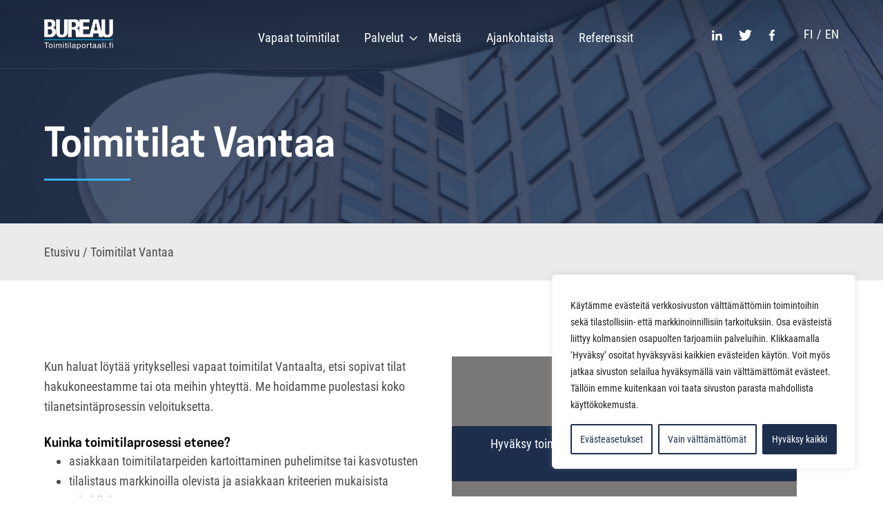

--- FILE ---
content_type: text/css
request_url: https://www.bref.fi/wp-content/themes/swiss/dist/frontend.1b26249a8debace24d8e.css
body_size: 50347
content:
/*! Flickity v2.2.2
https://flickity.metafizzy.co
---------------------------------------------- */.flickity-enabled{position:relative}.flickity-enabled:focus{outline:none}.flickity-viewport{height:100%;overflow:hidden;position:relative}.flickity-slider{height:100%;position:absolute;width:100%}.flickity-enabled.is-draggable{-webkit-tap-highlight-color:transparent;-webkit-user-select:none;-moz-user-select:none;-ms-user-select:none;user-select:none}.flickity-enabled.is-draggable .flickity-viewport{cursor:move;cursor:-webkit-grab;cursor:grab}.flickity-enabled.is-draggable .flickity-viewport.is-pointer-down{cursor:-webkit-grabbing;cursor:grabbing}.flickity-button{background:hsla(0,0%,100%,.75);border:none;color:#333;position:absolute}.flickity-button:hover{background:#fff;cursor:pointer}.flickity-button:focus{box-shadow:0 0 0 5px #19f;outline:none}.flickity-button:active{opacity:.6}.flickity-button:disabled{cursor:auto;opacity:.3;pointer-events:none}.flickity-button-icon{fill:currentColor}.flickity-prev-next-button{border-radius:50%;height:44px;top:50%;transform:translateY(-50%);width:44px}.flickity-prev-next-button.previous{left:10px}.flickity-prev-next-button.next{right:10px}.flickity-rtl .flickity-prev-next-button.previous{left:auto;right:10px}.flickity-rtl .flickity-prev-next-button.next{left:10px;right:auto}.flickity-prev-next-button .flickity-button-icon{height:60%;left:20%;position:absolute;top:20%;width:60%}.flickity-page-dots{bottom:-25px;line-height:1;list-style:none;margin:0;padding:0;position:absolute;text-align:center;width:100%}.flickity-rtl .flickity-page-dots{direction:rtl}.flickity-page-dots .dot{background:#333;border-radius:50%;cursor:pointer;display:inline-block;height:10px;margin:0 8px;opacity:.25;width:10px}.flickity-page-dots .dot.is-selected{opacity:1}html.remodal-is-locked{overflow:hidden;touch-action:none}.remodal,[data-remodal-id]{display:none}.remodal-overlay{bottom:-5000px;display:none;left:-5000px;position:fixed;right:-5000px;top:-5000px;z-index:9999}.remodal-wrapper{-webkit-overflow-scrolling:touch;bottom:0;display:none;left:0;overflow:auto;position:fixed;right:0;text-align:center;top:0;z-index:10000}.remodal-wrapper:after{content:"";display:inline-block;height:100%;margin-left:-.05em}.remodal-overlay,.remodal-wrapper{backface-visibility:hidden}.remodal{text-size-adjust:100%;outline:none;position:relative}.remodal-is-initialized{display:inline-block}.remodal-bg.remodal-is-opened,.remodal-bg.remodal-is-opening{filter:blur(3px)}.remodal-overlay{background:rgba(43,46,56,.9)}.remodal-overlay.remodal-is-closing,.remodal-overlay.remodal-is-opening{animation-duration:.3s;animation-fill-mode:forwards}.remodal-overlay.remodal-is-opening{animation-name:remodal-overlay-opening-keyframes}.remodal-overlay.remodal-is-closing{animation-name:remodal-overlay-closing-keyframes}.remodal-wrapper{padding:10px 10px 0}.remodal{background:#fff;box-sizing:border-box;color:#2b2e38;margin-bottom:10px;padding:35px;transform:translateZ(0);width:100%}.remodal.remodal-is-closing,.remodal.remodal-is-opening{animation-duration:.3s;animation-fill-mode:forwards}.remodal.remodal-is-opening{animation-name:remodal-opening-keyframes}.remodal.remodal-is-closing{animation-name:remodal-closing-keyframes}.remodal,.remodal-wrapper:after{vertical-align:middle}.remodal-close{background:transparent;border:0;color:#95979c;cursor:pointer;display:block;height:35px;left:0;margin:0;outline:0;overflow:visible;padding:0;position:absolute;text-decoration:none;top:0;transition:color .2s;width:35px}.remodal-close:focus,.remodal-close:hover{color:#2b2e38}.remodal-close:before{content:"\00d7";display:block;font-family:Arial,Helvetica CY,Nimbus Sans L,sans-serif!important;font-size:25px;left:0;line-height:35px;position:absolute;text-align:center;top:0;width:35px}.remodal-cancel,.remodal-confirm{border:0;cursor:pointer;display:inline-block;font:inherit;margin:0;min-width:110px;outline:0;overflow:visible;padding:12px 0;text-align:center;text-decoration:none;transition:background .2s;vertical-align:middle}.remodal-confirm{background:#81c784;color:#fff}.remodal-confirm:focus,.remodal-confirm:hover{background:#66bb6a}.remodal-cancel{background:#e57373;color:#fff}.remodal-cancel:focus,.remodal-cancel:hover{background:#ef5350}.remodal-cancel::-moz-focus-inner,.remodal-close::-moz-focus-inner,.remodal-confirm::-moz-focus-inner{border:0;padding:0}@keyframes remodal-opening-keyframes{0%{opacity:0;transform:scale(1.05)}to{filter:blur(0);opacity:1;transform:none}}@keyframes remodal-closing-keyframes{0%{opacity:1;transform:scale(1)}to{filter:blur(0);opacity:0;transform:scale(.95)}}@keyframes remodal-overlay-opening-keyframes{0%{opacity:0}to{opacity:1}}@keyframes remodal-overlay-closing-keyframes{0%{opacity:1}to{opacity:0}}@media only screen and (min-width:641px){.remodal{max-width:700px}}.lt-ie9 .remodal-overlay{background:#2b2e38}.lt-ie9 .remodal{width:700px}.leaflet-image-layer,.leaflet-layer,.leaflet-marker-icon,.leaflet-marker-shadow,.leaflet-pane,.leaflet-pane>canvas,.leaflet-pane>svg,.leaflet-tile,.leaflet-tile-container,.leaflet-zoom-box{left:0;position:absolute;top:0}.leaflet-container{overflow:hidden}.leaflet-marker-icon,.leaflet-marker-shadow,.leaflet-tile{-webkit-user-drag:none;-webkit-user-select:none;-moz-user-select:none;user-select:none}.leaflet-tile::selection{background:transparent}.leaflet-safari .leaflet-tile{image-rendering:-webkit-optimize-contrast}.leaflet-safari .leaflet-tile-container{height:1600px;-webkit-transform-origin:0 0;width:1600px}.leaflet-marker-icon,.leaflet-marker-shadow{display:block}.leaflet-container .leaflet-marker-pane img,.leaflet-container .leaflet-overlay-pane svg,.leaflet-container .leaflet-shadow-pane img,.leaflet-container .leaflet-tile,.leaflet-container .leaflet-tile-pane img,.leaflet-container img.leaflet-image-layer{max-height:none!important;max-width:none!important}.leaflet-container.leaflet-touch-zoom{-ms-touch-action:pan-x pan-y;touch-action:pan-x pan-y}.leaflet-container.leaflet-touch-drag{-ms-touch-action:pinch-zoom;touch-action:none;touch-action:pinch-zoom}.leaflet-container.leaflet-touch-drag.leaflet-touch-zoom{-ms-touch-action:none;touch-action:none}.leaflet-container{-webkit-tap-highlight-color:transparent}.leaflet-container a{-webkit-tap-highlight-color:rgba(51,181,229,.4)}.leaflet-tile{filter:inherit;visibility:hidden}.leaflet-tile-loaded{visibility:inherit}.leaflet-zoom-box{-moz-box-sizing:border-box;box-sizing:border-box;height:0;width:0;z-index:800}.leaflet-overlay-pane svg{-moz-user-select:none}.leaflet-pane{z-index:400}.leaflet-tile-pane{z-index:200}.leaflet-overlay-pane{z-index:400}.leaflet-shadow-pane{z-index:500}.leaflet-marker-pane{z-index:600}.leaflet-tooltip-pane{z-index:650}.leaflet-popup-pane{z-index:700}.leaflet-map-pane canvas{z-index:100}.leaflet-map-pane svg{z-index:200}.leaflet-vml-shape{height:1px;width:1px}.lvml{behavior:url(#default#VML);display:inline-block;position:absolute}.leaflet-control{pointer-events:visiblePainted;pointer-events:auto;position:relative;z-index:800}.leaflet-bottom,.leaflet-top{pointer-events:none;position:absolute;z-index:1000}.leaflet-top{top:0}.leaflet-right{right:0}.leaflet-bottom{bottom:0}.leaflet-left{left:0}.leaflet-control{clear:both;float:left}.leaflet-right .leaflet-control{float:right}.leaflet-top .leaflet-control{margin-top:10px}.leaflet-bottom .leaflet-control{margin-bottom:10px}.leaflet-left .leaflet-control{margin-left:10px}.leaflet-right .leaflet-control{margin-right:10px}.leaflet-fade-anim .leaflet-tile{will-change:opacity}.leaflet-fade-anim .leaflet-popup{opacity:0;-webkit-transition:opacity .2s linear;-moz-transition:opacity .2s linear;transition:opacity .2s linear}.leaflet-fade-anim .leaflet-map-pane .leaflet-popup{opacity:1}.leaflet-zoom-animated{-webkit-transform-origin:0 0;-ms-transform-origin:0 0;transform-origin:0 0}.leaflet-zoom-anim .leaflet-zoom-animated{-webkit-transition:-webkit-transform .25s cubic-bezier(0,0,.25,1);-moz-transition:-moz-transform .25s cubic-bezier(0,0,.25,1);transition:transform .25s cubic-bezier(0,0,.25,1);will-change:transform}.leaflet-pan-anim .leaflet-tile,.leaflet-zoom-anim .leaflet-tile{-webkit-transition:none;-moz-transition:none;transition:none}.leaflet-zoom-anim .leaflet-zoom-hide{visibility:hidden}.leaflet-interactive{cursor:pointer}.leaflet-grab{cursor:-webkit-grab;cursor:-moz-grab;cursor:grab}.leaflet-crosshair,.leaflet-crosshair .leaflet-interactive{cursor:crosshair}.leaflet-control,.leaflet-popup-pane{cursor:auto}.leaflet-dragging .leaflet-grab,.leaflet-dragging .leaflet-grab .leaflet-interactive,.leaflet-dragging .leaflet-marker-draggable{cursor:move;cursor:-webkit-grabbing;cursor:-moz-grabbing;cursor:grabbing}.leaflet-image-layer,.leaflet-marker-icon,.leaflet-marker-shadow,.leaflet-pane>svg path,.leaflet-tile-container{pointer-events:none}.leaflet-image-layer.leaflet-interactive,.leaflet-marker-icon.leaflet-interactive,.leaflet-pane>svg path.leaflet-interactive,svg.leaflet-image-layer.leaflet-interactive path{pointer-events:visiblePainted;pointer-events:auto}.leaflet-container{background:#ddd;outline:0}.leaflet-container a{color:#0078a8}.leaflet-container a.leaflet-active{outline:2px solid orange}.leaflet-zoom-box{background:hsla(0,0%,100%,.5);border:2px dotted #38f}.leaflet-container{font:12px/1.5 Helvetica Neue,Arial,Helvetica,sans-serif}.leaflet-bar{border-radius:4px;box-shadow:0 1px 5px rgba(0,0,0,.65)}.leaflet-bar a,.leaflet-bar a:hover{background-color:#fff;border-bottom:1px solid #ccc;color:#000;display:block;height:26px;line-height:26px;text-align:center;text-decoration:none;width:26px}.leaflet-bar a,.leaflet-control-layers-toggle{background-position:50% 50%;background-repeat:no-repeat;display:block}.leaflet-bar a:hover{background-color:#f4f4f4}.leaflet-bar a:first-child{border-top-left-radius:4px;border-top-right-radius:4px}.leaflet-bar a:last-child{border-bottom:none;border-bottom-left-radius:4px;border-bottom-right-radius:4px}.leaflet-bar a.leaflet-disabled{background-color:#f4f4f4;color:#bbb;cursor:default}.leaflet-touch .leaflet-bar a{height:30px;line-height:30px;width:30px}.leaflet-touch .leaflet-bar a:first-child{border-top-left-radius:2px;border-top-right-radius:2px}.leaflet-touch .leaflet-bar a:last-child{border-bottom-left-radius:2px;border-bottom-right-radius:2px}.leaflet-control-zoom-in,.leaflet-control-zoom-out{font:700 18px Lucida Console,Monaco,monospace;text-indent:1px}.leaflet-touch .leaflet-control-zoom-in,.leaflet-touch .leaflet-control-zoom-out{font-size:22px}.leaflet-control-layers{background:#fff;border-radius:5px;box-shadow:0 1px 5px rgba(0,0,0,.4)}.leaflet-control-layers-toggle{background-image:url(18fe87feb92cd6cdc042.webp);height:36px;width:36px}.leaflet-retina .leaflet-control-layers-toggle{background-image:url(79260dc19f49a063b783.webp);background-size:26px 26px}.leaflet-touch .leaflet-control-layers-toggle{height:44px;width:44px}.leaflet-control-layers .leaflet-control-layers-list,.leaflet-control-layers-expanded .leaflet-control-layers-toggle{display:none}.leaflet-control-layers-expanded .leaflet-control-layers-list{display:block;position:relative}.leaflet-control-layers-expanded{background:#fff;color:#333;padding:6px 10px 6px 6px}.leaflet-control-layers-scrollbar{overflow-x:hidden;overflow-y:scroll;padding-right:5px}.leaflet-control-layers-selector{margin-top:2px;position:relative;top:1px}.leaflet-control-layers label{display:block}.leaflet-control-layers-separator{border-top:1px solid #ddd;height:0;margin:5px -10px 5px -6px}.leaflet-default-icon-path{background-image:url(93d6b5a904ba4ff7fc6f.webp)}.leaflet-container .leaflet-control-attribution{background:#fff;background:hsla(0,0%,100%,.7);margin:0}.leaflet-control-attribution,.leaflet-control-scale-line{color:#333;padding:0 5px}.leaflet-control-attribution a{text-decoration:none}.leaflet-control-attribution a:hover{text-decoration:underline}.leaflet-container .leaflet-control-attribution,.leaflet-container .leaflet-control-scale{font-size:11px}.leaflet-left .leaflet-control-scale{margin-left:5px}.leaflet-bottom .leaflet-control-scale{margin-bottom:5px}.leaflet-control-scale-line{background:#fff;background:hsla(0,0%,100%,.5);border:2px solid #777;border-top:none;-moz-box-sizing:border-box;box-sizing:border-box;font-size:11px;line-height:1.1;overflow:hidden;padding:2px 5px 1px;white-space:nowrap}.leaflet-control-scale-line:not(:first-child){border-bottom:none;border-top:2px solid #777;margin-top:-2px}.leaflet-control-scale-line:not(:first-child):not(:last-child){border-bottom:2px solid #777}.leaflet-touch .leaflet-bar,.leaflet-touch .leaflet-control-attribution,.leaflet-touch .leaflet-control-layers{box-shadow:none}.leaflet-touch .leaflet-bar,.leaflet-touch .leaflet-control-layers{background-clip:padding-box;border:2px solid rgba(0,0,0,.2)}.leaflet-popup{margin-bottom:20px;position:absolute;text-align:center}.leaflet-popup-content-wrapper{border-radius:12px;padding:1px;text-align:left}.leaflet-popup-content{line-height:1.4;margin:13px 19px}.leaflet-popup-content p{margin:18px 0}.leaflet-popup-tip-container{height:20px;left:50%;margin-left:-20px;overflow:hidden;pointer-events:none;position:absolute;width:40px}.leaflet-popup-tip{height:17px;margin:-10px auto 0;padding:1px;-webkit-transform:rotate(45deg);-moz-transform:rotate(45deg);-ms-transform:rotate(45deg);transform:rotate(45deg);width:17px}.leaflet-popup-content-wrapper,.leaflet-popup-tip{background:#fff;box-shadow:0 3px 14px rgba(0,0,0,.4);color:#333}.leaflet-container a.leaflet-popup-close-button{background:transparent;border:none;color:#c3c3c3;font:16px/14px Tahoma,Verdana,sans-serif;font-weight:700;height:14px;padding:4px 4px 0 0;position:absolute;right:0;text-align:center;text-decoration:none;top:0;width:18px}.leaflet-container a.leaflet-popup-close-button:hover{color:#999}.leaflet-popup-scrolled{border-bottom:1px solid #ddd;border-top:1px solid #ddd;overflow:auto}.leaflet-oldie .leaflet-popup-content-wrapper{-ms-zoom:1}.leaflet-oldie .leaflet-popup-tip{-ms-filter:"progid:DXImageTransform.Microsoft.Matrix(M11=0.70710678, M12=0.70710678, M21=-0.70710678, M22=0.70710678)";filter:progid:DXImageTransform.Microsoft.Matrix(M11=0.70710678,M12=0.70710678,M21=-0.70710678,M22=0.70710678);margin:0 auto;width:24px}.leaflet-oldie .leaflet-popup-tip-container{margin-top:-1px}.leaflet-oldie .leaflet-control-layers,.leaflet-oldie .leaflet-control-zoom,.leaflet-oldie .leaflet-popup-content-wrapper,.leaflet-oldie .leaflet-popup-tip{border:1px solid #999}.leaflet-div-icon{background:#fff;border:1px solid #666}.leaflet-tooltip{background-color:#fff;border:1px solid #fff;border-radius:3px;box-shadow:0 1px 3px rgba(0,0,0,.4);color:#222;padding:6px;pointer-events:none;position:absolute;-webkit-user-select:none;-moz-user-select:none;-ms-user-select:none;user-select:none;white-space:nowrap}.leaflet-tooltip.leaflet-clickable{cursor:pointer;pointer-events:auto}.leaflet-tooltip-bottom:before,.leaflet-tooltip-left:before,.leaflet-tooltip-right:before,.leaflet-tooltip-top:before{background:transparent;border:6px solid transparent;content:"";pointer-events:none;position:absolute}.leaflet-tooltip-bottom{margin-top:6px}.leaflet-tooltip-top{margin-top:-6px}.leaflet-tooltip-bottom:before,.leaflet-tooltip-top:before{left:50%;margin-left:-6px}.leaflet-tooltip-top:before{border-top-color:#fff;bottom:0;margin-bottom:-12px}.leaflet-tooltip-bottom:before{border-bottom-color:#fff;margin-left:-6px;margin-top:-12px;top:0}.leaflet-tooltip-left{margin-left:-6px}.leaflet-tooltip-right{margin-left:6px}.leaflet-tooltip-left:before,.leaflet-tooltip-right:before{margin-top:-6px;top:50%}.leaflet-tooltip-left:before{border-left-color:#fff;margin-right:-12px;right:0}.leaflet-tooltip-right:before{border-right-color:#fff;left:0;margin-left:-12px}.autocomplete__wrapper{position:relative}.autocomplete__hint,.autocomplete__input{-webkit-appearance:none;border:2px solid #0b0c0c;border-radius:0;box-sizing:border-box;-moz-box-sizing:border-box;-webkit-box-sizing:border-box;margin-bottom:0;width:100%}.autocomplete__input{background-color:initial;position:relative}.autocomplete__hint{color:#b1b4b6;position:absolute}.autocomplete__input--default{padding:5px}.autocomplete__input--focused{box-shadow:inset 0 0 0 2px;outline:3px solid #fd0;outline-offset:0}.autocomplete__input--show-all-values{cursor:pointer;padding:5px 34px 5px 5px}.autocomplete__dropdown-arrow-down{display:inline-block;height:24px;position:absolute;right:8px;top:10px;width:24px;z-index:-1}.autocomplete__menu{background-color:#fff;border:2px solid #0b0c0c;border-top:0;color:#0b0c0c;margin:0;max-height:342px;overflow-x:hidden;padding:0;width:100%;width:calc(100% - 4px)}.autocomplete__menu--visible{display:block}.autocomplete__menu--hidden{display:none}.autocomplete__menu--overlay{box-shadow:0 2px 6px rgba(0,0,0,.257);left:0;position:absolute;top:100%;z-index:100}.autocomplete__menu--inline{position:relative}.autocomplete__option{border-bottom:1px solid #b1b4b6;border-left-width:0;border-right-width:0;border-top-width:1px;cursor:pointer;display:block;position:relative}.autocomplete__option>*{pointer-events:none}.autocomplete__option:first-of-type{border-top-width:0}.autocomplete__option:last-of-type{border-bottom-width:0}.autocomplete__option--odd{background-color:#fafafa}.autocomplete__option--focused,.autocomplete__option:hover{background-color:#1d70b8;border-color:#1d70b8;color:#fff;outline:0}@media (-ms-high-contrast:active),(forced-colors:active){.autocomplete__menu{border-color:FieldText}.autocomplete__option{background-color:Field;color:FieldText}.autocomplete__option--focused,.autocomplete__option:hover{background-color:SelectedItem;border-color:SelectedItem;color:SelectedItemText;forced-color-adjust:none;outline-color:SelectedItemText}}.autocomplete__option--no-results{background-color:#fafafa;color:#646b6f;cursor:not-allowed}.autocomplete__hint,.autocomplete__input,.autocomplete__option{font-size:16px;line-height:1.25}.autocomplete__hint,.autocomplete__option{padding:5px}@media (min-width:641px){.autocomplete__hint,.autocomplete__input,.autocomplete__option{font-size:19px;line-height:1.31579}}
/*! normalize.css v3.0.3 | MIT License | github.com/necolas/normalize.css */html{-ms-text-size-adjust:100%;-webkit-text-size-adjust:100%;font-family:sans-serif}body{margin:0}article,aside,details,figcaption,figure,footer,header,hgroup,main,menu,nav,section,summary{display:block}audio,canvas,progress,video{display:inline-block;vertical-align:initial}audio:not([controls]){display:none;height:0}[hidden],template{display:none}a{background-color:transparent}a:active,a:hover{outline:0}abbr[title]{border-bottom:none;text-decoration:underline;-webkit-text-decoration:underline dotted;text-decoration:underline dotted}b,strong{font-weight:700}dfn{font-style:italic}h1{font-size:2em;margin:.67em 0}mark{background:#ff0;color:#000}small{font-size:80%}sub,sup{font-size:75%;line-height:0;position:relative;vertical-align:initial}sup{top:-.5em}sub{bottom:-.25em}img{border:0}svg:not(:root){overflow:hidden}figure{margin:1em 40px}hr{box-sizing:initial;height:0}pre{overflow:auto}code,kbd,pre,samp{font-family:monospace,monospace;font-size:1em}button,input,optgroup,select,textarea{color:inherit;font:inherit;margin:0}button{overflow:visible}button,select{text-transform:none}button,html input[type=button],input[type=reset],input[type=submit]{-webkit-appearance:button;cursor:pointer}button[disabled],html input[disabled]{cursor:default}button::-moz-focus-inner,input::-moz-focus-inner{border:0;padding:0}input{line-height:normal}input[type=checkbox],input[type=radio]{box-sizing:border-box;padding:0}input[type=number]::-webkit-inner-spin-button,input[type=number]::-webkit-outer-spin-button{height:auto}input[type=search]{-webkit-appearance:textfield;box-sizing:initial}input[type=search]::-webkit-search-cancel-button,input[type=search]::-webkit-search-decoration{-webkit-appearance:none}fieldset{border:1px solid silver;margin:0 2px;padding:.35em .625em .75em}legend{border:0;padding:0}textarea{overflow:auto}optgroup{font-weight:700}table{border-collapse:collapse;border-spacing:0}td,th{padding:0}.container{margin-left:auto;margin-right:auto;padding-left:15px;padding-right:15px}.container:after,.container:before{content:" ";display:table}.container:after{clear:both}@media(min-width:768px){.container{width:750px}}@media(min-width:992px){.container{width:970px}}@media(min-width:1200px){.container{width:1170px}}.container-fluid{margin-left:auto;margin-right:auto;padding-left:15px;padding-right:15px}.container-fluid:after,.container-fluid:before{content:" ";display:table}.container-fluid:after{clear:both}.row{margin-left:-15px;margin-right:-15px}.row:after,.row:before{content:" ";display:table}.row:after{clear:both}.row-no-gutters{margin-left:0;margin-right:0}.row-no-gutters [class*=col-]{padding-left:0;padding-right:0}.col-lg-1,.col-lg-10,.col-lg-11,.col-lg-12,.col-lg-2,.col-lg-3,.col-lg-4,.col-lg-5,.col-lg-6,.col-lg-7,.col-lg-8,.col-lg-9,.col-md-1,.col-md-10,.col-md-11,.col-md-12,.col-md-2,.col-md-3,.col-md-4,.col-md-5,.col-md-6,.col-md-7,.col-md-8,.col-md-9,.col-sm-1,.col-sm-10,.col-sm-11,.col-sm-12,.col-sm-2,.col-sm-3,.col-sm-4,.col-sm-5,.col-sm-6,.col-sm-7,.col-sm-8,.col-sm-9,.col-xs-1,.col-xs-10,.col-xs-11,.col-xs-12,.col-xs-2,.col-xs-3,.col-xs-4,.col-xs-5,.col-xs-6,.col-xs-7,.col-xs-8,.col-xs-9{min-height:1px;padding-left:15px;padding-right:15px;position:relative}.col-xs-1,.col-xs-10,.col-xs-11,.col-xs-12,.col-xs-2,.col-xs-3,.col-xs-4,.col-xs-5,.col-xs-6,.col-xs-7,.col-xs-8,.col-xs-9{float:left}.col-xs-1{width:8.3333333333%}.col-xs-2{width:16.6666666667%}.col-xs-3{width:25%}.col-xs-4{width:33.3333333333%}.col-xs-5{width:41.6666666667%}.col-xs-6{width:50%}.col-xs-7{width:58.3333333333%}.col-xs-8{width:66.6666666667%}.col-xs-9{width:75%}.col-xs-10{width:83.3333333333%}.col-xs-11{width:91.6666666667%}.col-xs-12{width:100%}.col-xs-pull-0{right:auto}.col-xs-pull-1{right:8.3333333333%}.col-xs-pull-2{right:16.6666666667%}.col-xs-pull-3{right:25%}.col-xs-pull-4{right:33.3333333333%}.col-xs-pull-5{right:41.6666666667%}.col-xs-pull-6{right:50%}.col-xs-pull-7{right:58.3333333333%}.col-xs-pull-8{right:66.6666666667%}.col-xs-pull-9{right:75%}.col-xs-pull-10{right:83.3333333333%}.col-xs-pull-11{right:91.6666666667%}.col-xs-pull-12{right:100%}.col-xs-push-0{left:auto}.col-xs-push-1{left:8.3333333333%}.col-xs-push-2{left:16.6666666667%}.col-xs-push-3{left:25%}.col-xs-push-4{left:33.3333333333%}.col-xs-push-5{left:41.6666666667%}.col-xs-push-6{left:50%}.col-xs-push-7{left:58.3333333333%}.col-xs-push-8{left:66.6666666667%}.col-xs-push-9{left:75%}.col-xs-push-10{left:83.3333333333%}.col-xs-push-11{left:91.6666666667%}.col-xs-push-12{left:100%}.col-xs-offset-0{margin-left:0}.col-xs-offset-1{margin-left:8.3333333333%}.col-xs-offset-2{margin-left:16.6666666667%}.col-xs-offset-3{margin-left:25%}.col-xs-offset-4{margin-left:33.3333333333%}.col-xs-offset-5{margin-left:41.6666666667%}.col-xs-offset-6{margin-left:50%}.col-xs-offset-7{margin-left:58.3333333333%}.col-xs-offset-8{margin-left:66.6666666667%}.col-xs-offset-9{margin-left:75%}.col-xs-offset-10{margin-left:83.3333333333%}.col-xs-offset-11{margin-left:91.6666666667%}.col-xs-offset-12{margin-left:100%}@media(min-width:768px){.col-sm-1,.col-sm-10,.col-sm-11,.col-sm-12,.col-sm-2,.col-sm-3,.col-sm-4,.col-sm-5,.col-sm-6,.col-sm-7,.col-sm-8,.col-sm-9{float:left}.col-sm-1{width:8.3333333333%}.col-sm-2{width:16.6666666667%}.col-sm-3{width:25%}.col-sm-4{width:33.3333333333%}.col-sm-5{width:41.6666666667%}.col-sm-6{width:50%}.col-sm-7{width:58.3333333333%}.col-sm-8{width:66.6666666667%}.col-sm-9{width:75%}.col-sm-10{width:83.3333333333%}.col-sm-11{width:91.6666666667%}.col-sm-12{width:100%}.col-sm-pull-0{right:auto}.col-sm-pull-1{right:8.3333333333%}.col-sm-pull-2{right:16.6666666667%}.col-sm-pull-3{right:25%}.col-sm-pull-4{right:33.3333333333%}.col-sm-pull-5{right:41.6666666667%}.col-sm-pull-6{right:50%}.col-sm-pull-7{right:58.3333333333%}.col-sm-pull-8{right:66.6666666667%}.col-sm-pull-9{right:75%}.col-sm-pull-10{right:83.3333333333%}.col-sm-pull-11{right:91.6666666667%}.col-sm-pull-12{right:100%}.col-sm-push-0{left:auto}.col-sm-push-1{left:8.3333333333%}.col-sm-push-2{left:16.6666666667%}.col-sm-push-3{left:25%}.col-sm-push-4{left:33.3333333333%}.col-sm-push-5{left:41.6666666667%}.col-sm-push-6{left:50%}.col-sm-push-7{left:58.3333333333%}.col-sm-push-8{left:66.6666666667%}.col-sm-push-9{left:75%}.col-sm-push-10{left:83.3333333333%}.col-sm-push-11{left:91.6666666667%}.col-sm-push-12{left:100%}.col-sm-offset-0{margin-left:0}.col-sm-offset-1{margin-left:8.3333333333%}.col-sm-offset-2{margin-left:16.6666666667%}.col-sm-offset-3{margin-left:25%}.col-sm-offset-4{margin-left:33.3333333333%}.col-sm-offset-5{margin-left:41.6666666667%}.col-sm-offset-6{margin-left:50%}.col-sm-offset-7{margin-left:58.3333333333%}.col-sm-offset-8{margin-left:66.6666666667%}.col-sm-offset-9{margin-left:75%}.col-sm-offset-10{margin-left:83.3333333333%}.col-sm-offset-11{margin-left:91.6666666667%}.col-sm-offset-12{margin-left:100%}}@media(min-width:992px){.col-md-1,.col-md-10,.col-md-11,.col-md-12,.col-md-2,.col-md-3,.col-md-4,.col-md-5,.col-md-6,.col-md-7,.col-md-8,.col-md-9{float:left}.col-md-1{width:8.3333333333%}.col-md-2{width:16.6666666667%}.col-md-3{width:25%}.col-md-4{width:33.3333333333%}.col-md-5{width:41.6666666667%}.col-md-6{width:50%}.col-md-7{width:58.3333333333%}.col-md-8{width:66.6666666667%}.col-md-9{width:75%}.col-md-10{width:83.3333333333%}.col-md-11{width:91.6666666667%}.col-md-12{width:100%}.col-md-pull-0{right:auto}.col-md-pull-1{right:8.3333333333%}.col-md-pull-2{right:16.6666666667%}.col-md-pull-3{right:25%}.col-md-pull-4{right:33.3333333333%}.col-md-pull-5{right:41.6666666667%}.col-md-pull-6{right:50%}.col-md-pull-7{right:58.3333333333%}.col-md-pull-8{right:66.6666666667%}.col-md-pull-9{right:75%}.col-md-pull-10{right:83.3333333333%}.col-md-pull-11{right:91.6666666667%}.col-md-pull-12{right:100%}.col-md-push-0{left:auto}.col-md-push-1{left:8.3333333333%}.col-md-push-2{left:16.6666666667%}.col-md-push-3{left:25%}.col-md-push-4{left:33.3333333333%}.col-md-push-5{left:41.6666666667%}.col-md-push-6{left:50%}.col-md-push-7{left:58.3333333333%}.col-md-push-8{left:66.6666666667%}.col-md-push-9{left:75%}.col-md-push-10{left:83.3333333333%}.col-md-push-11{left:91.6666666667%}.col-md-push-12{left:100%}.col-md-offset-0{margin-left:0}.col-md-offset-1{margin-left:8.3333333333%}.col-md-offset-2{margin-left:16.6666666667%}.col-md-offset-3{margin-left:25%}.col-md-offset-4{margin-left:33.3333333333%}.col-md-offset-5{margin-left:41.6666666667%}.col-md-offset-6{margin-left:50%}.col-md-offset-7{margin-left:58.3333333333%}.col-md-offset-8{margin-left:66.6666666667%}.col-md-offset-9{margin-left:75%}.col-md-offset-10{margin-left:83.3333333333%}.col-md-offset-11{margin-left:91.6666666667%}.col-md-offset-12{margin-left:100%}}@media(min-width:1200px){.col-lg-1,.col-lg-10,.col-lg-11,.col-lg-12,.col-lg-2,.col-lg-3,.col-lg-4,.col-lg-5,.col-lg-6,.col-lg-7,.col-lg-8,.col-lg-9{float:left}.col-lg-1{width:8.3333333333%}.col-lg-2{width:16.6666666667%}.col-lg-3{width:25%}.col-lg-4{width:33.3333333333%}.col-lg-5{width:41.6666666667%}.col-lg-6{width:50%}.col-lg-7{width:58.3333333333%}.col-lg-8{width:66.6666666667%}.col-lg-9{width:75%}.col-lg-10{width:83.3333333333%}.col-lg-11{width:91.6666666667%}.col-lg-12{width:100%}.col-lg-pull-0{right:auto}.col-lg-pull-1{right:8.3333333333%}.col-lg-pull-2{right:16.6666666667%}.col-lg-pull-3{right:25%}.col-lg-pull-4{right:33.3333333333%}.col-lg-pull-5{right:41.6666666667%}.col-lg-pull-6{right:50%}.col-lg-pull-7{right:58.3333333333%}.col-lg-pull-8{right:66.6666666667%}.col-lg-pull-9{right:75%}.col-lg-pull-10{right:83.3333333333%}.col-lg-pull-11{right:91.6666666667%}.col-lg-pull-12{right:100%}.col-lg-push-0{left:auto}.col-lg-push-1{left:8.3333333333%}.col-lg-push-2{left:16.6666666667%}.col-lg-push-3{left:25%}.col-lg-push-4{left:33.3333333333%}.col-lg-push-5{left:41.6666666667%}.col-lg-push-6{left:50%}.col-lg-push-7{left:58.3333333333%}.col-lg-push-8{left:66.6666666667%}.col-lg-push-9{left:75%}.col-lg-push-10{left:83.3333333333%}.col-lg-push-11{left:91.6666666667%}.col-lg-push-12{left:100%}.col-lg-offset-0{margin-left:0}.col-lg-offset-1{margin-left:8.3333333333%}.col-lg-offset-2{margin-left:16.6666666667%}.col-lg-offset-3{margin-left:25%}.col-lg-offset-4{margin-left:33.3333333333%}.col-lg-offset-5{margin-left:41.6666666667%}.col-lg-offset-6{margin-left:50%}.col-lg-offset-7{margin-left:58.3333333333%}.col-lg-offset-8{margin-left:66.6666666667%}.col-lg-offset-9{margin-left:75%}.col-lg-offset-10{margin-left:83.3333333333%}.col-lg-offset-11{margin-left:91.6666666667%}.col-lg-offset-12{margin-left:100%}}.clearfix:after,.clearfix:before{content:" ";display:table}.clearfix:after{clear:both}.center-block{display:block;margin-left:auto;margin-right:auto}.pull-right{float:right!important}.pull-left{float:left!important}.hide{display:none!important}.show{display:block!important}.invisible{visibility:hidden}.text-hide{background-color:transparent;border:0;color:transparent;font:0/0 a;text-shadow:none}.hidden{display:none!important}.affix{position:fixed}.visible-lg,.visible-lg-block,.visible-lg-inline,.visible-lg-inline-block,.visible-md,.visible-md-block,.visible-md-inline,.visible-md-inline-block,.visible-sm,.visible-sm-block,.visible-sm-inline,.visible-sm-inline-block,.visible-xs,.visible-xs-block,.visible-xs-inline,.visible-xs-inline-block{display:none!important}@media(max-width:767px){.visible-xs{display:block!important}table.visible-xs{display:table!important}tr.visible-xs{display:table-row!important}td.visible-xs,th.visible-xs{display:table-cell!important}.visible-xs-block{display:block!important}.visible-xs-inline{display:inline!important}.visible-xs-inline-block{display:inline-block!important}}@media(min-width:768px)and (max-width:991px){.visible-sm{display:block!important}table.visible-sm{display:table!important}tr.visible-sm{display:table-row!important}td.visible-sm,th.visible-sm{display:table-cell!important}.visible-sm-block{display:block!important}.visible-sm-inline{display:inline!important}.visible-sm-inline-block{display:inline-block!important}}@media(min-width:992px)and (max-width:1199px){.visible-md{display:block!important}table.visible-md{display:table!important}tr.visible-md{display:table-row!important}td.visible-md,th.visible-md{display:table-cell!important}.visible-md-block{display:block!important}.visible-md-inline{display:inline!important}.visible-md-inline-block{display:inline-block!important}}@media(min-width:1200px){.visible-lg{display:block!important}table.visible-lg{display:table!important}tr.visible-lg{display:table-row!important}td.visible-lg,th.visible-lg{display:table-cell!important}.visible-lg-block{display:block!important}.visible-lg-inline{display:inline!important}.visible-lg-inline-block{display:inline-block!important}}@media(max-width:767px){.hidden-xs{display:none!important}}@media(min-width:768px)and (max-width:991px){.hidden-sm{display:none!important}}@media(min-width:992px)and (max-width:1199px){.hidden-md{display:none!important}}@media(min-width:1200px){.hidden-lg{display:none!important}}.visible-print{display:none!important}@media print{.visible-print{display:block!important}table.visible-print{display:table!important}tr.visible-print{display:table-row!important}td.visible-print,th.visible-print{display:table-cell!important}}.visible-print-block{display:none!important}@media print{.visible-print-block{display:block!important}}.visible-print-inline{display:none!important}@media print{.visible-print-inline{display:inline!important}}.visible-print-inline-block{display:none!important}@media print{.visible-print-inline-block{display:inline-block!important}.hidden-print{display:none!important}}/*!
 * Font Awesome Free 6.1.2 by @fontawesome - https://fontawesome.com
 * License - https://fontawesome.com/license/free (Icons: CC BY 4.0, Fonts: SIL OFL 1.1, Code: MIT License)
 * Copyright 2022 Fonticons, Inc.
 */.fa{font-family:var(--fa-style-family,"Font Awesome 6 Free");font-weight:var(--fa-style,900)}.fa,.fa-brands,.fa-duotone,.fa-light,.fa-regular,.fa-solid,.fa-thin,.fab,.fad,.fal,.far,.fas,.fat{-moz-osx-font-smoothing:grayscale;-webkit-font-smoothing:antialiased;text-rendering:auto;display:var(--fa-display,inline-block);font-style:normal;font-variant:normal;line-height:1}.fa-1x{font-size:1em}.fa-2x{font-size:2em}.fa-3x{font-size:3em}.fa-4x{font-size:4em}.fa-5x{font-size:5em}.fa-6x{font-size:6em}.fa-7x{font-size:7em}.fa-8x{font-size:8em}.fa-9x{font-size:9em}.fa-10x{font-size:10em}.fa-2xs{font-size:.625em;line-height:.1em;vertical-align:.225em}.fa-xs{font-size:.75em;line-height:.0833333337em;vertical-align:.125em}.fa-sm{font-size:.875em;line-height:.0714285718em;vertical-align:.0535714295em}.fa-lg{font-size:1.25em;line-height:.05em;vertical-align:-.075em}.fa-xl{font-size:1.5em;line-height:.0416666682em;vertical-align:-.125em}.fa-2xl{font-size:2em;line-height:.03125em;vertical-align:-.1875em}.fa-fw{text-align:center;width:1.25em}.fa-ul{list-style-type:none;margin-left:var(--fa-li-margin,2.5em);padding-left:0}.fa-ul>li{position:relative}.fa-li{left:calc(var(--fa-li-width, 2em)*-1);line-height:inherit;position:absolute;text-align:center;width:var(--fa-li-width,2em)}.fa-border{border-color:var(--fa-border-color,#eee);border-radius:var(--fa-border-radius,.1em);border-style:var(--fa-border-style,solid);border-width:var(--fa-border-width,.08em);padding:var(--fa-border-padding,.2em .25em .15em)}.fa-pull-left{float:left;margin-right:var(--fa-pull-margin,.3em)}.fa-pull-right{float:right;margin-left:var(--fa-pull-margin,.3em)}.fa-beat{animation-delay:var(--fa-animation-delay,0);animation-direction:var(--fa-animation-direction,normal);animation-duration:var(--fa-animation-duration,1s);animation-iteration-count:var(--fa-animation-iteration-count,infinite);animation-name:fa-beat;animation-timing-function:var(--fa-animation-timing,ease-in-out)}.fa-bounce{animation-delay:var(--fa-animation-delay,0);animation-direction:var(--fa-animation-direction,normal);animation-duration:var(--fa-animation-duration,1s);animation-iteration-count:var(--fa-animation-iteration-count,infinite);animation-name:fa-bounce;animation-timing-function:var(--fa-animation-timing,cubic-bezier(.28,.84,.42,1))}.fa-fade{animation-iteration-count:var(--fa-animation-iteration-count,infinite);animation-name:fa-fade;animation-timing-function:var(--fa-animation-timing,cubic-bezier(.4,0,.6,1))}.fa-beat-fade,.fa-fade{animation-delay:var(--fa-animation-delay,0);animation-direction:var(--fa-animation-direction,normal);animation-duration:var(--fa-animation-duration,1s)}.fa-beat-fade{animation-iteration-count:var(--fa-animation-iteration-count,infinite);animation-name:fa-beat-fade;animation-timing-function:var(--fa-animation-timing,cubic-bezier(.4,0,.6,1))}.fa-flip{animation-delay:var(--fa-animation-delay,0);animation-direction:var(--fa-animation-direction,normal);animation-duration:var(--fa-animation-duration,1s);animation-iteration-count:var(--fa-animation-iteration-count,infinite);animation-name:fa-flip;animation-timing-function:var(--fa-animation-timing,ease-in-out)}.fa-shake{animation-duration:var(--fa-animation-duration,1s);animation-iteration-count:var(--fa-animation-iteration-count,infinite);animation-name:fa-shake;animation-timing-function:var(--fa-animation-timing,linear)}.fa-shake,.fa-spin{animation-delay:var(--fa-animation-delay,0);animation-direction:var(--fa-animation-direction,normal)}.fa-spin{animation-duration:var(--fa-animation-duration,2s);animation-iteration-count:var(--fa-animation-iteration-count,infinite);animation-name:fa-spin;animation-timing-function:var(--fa-animation-timing,linear)}.fa-spin-reverse{--fa-animation-direction:reverse}.fa-pulse,.fa-spin-pulse{animation-direction:var(--fa-animation-direction,normal);animation-duration:var(--fa-animation-duration,1s);animation-iteration-count:var(--fa-animation-iteration-count,infinite);animation-name:fa-spin;animation-timing-function:var(--fa-animation-timing,steps(8))}@media(prefers-reduced-motion:reduce){.fa-beat,.fa-beat-fade,.fa-bounce,.fa-fade,.fa-flip,.fa-pulse,.fa-shake,.fa-spin,.fa-spin-pulse{animation-delay:-1ms;animation-duration:1ms;animation-iteration-count:1;transition-delay:0s;transition-duration:0s}}@keyframes fa-beat{0%,90%{transform:scale(1)}45%{transform:scale(var(--fa-beat-scale,1.25))}}@keyframes fa-bounce{0%{transform:scale(1) translateY(0)}10%{transform:scale(var(--fa-bounce-start-scale-x,1.1),var(--fa-bounce-start-scale-y,.9)) translateY(0)}30%{transform:scale(var(--fa-bounce-jump-scale-x,.9),var(--fa-bounce-jump-scale-y,1.1)) translateY(var(--fa-bounce-height,-.5em))}50%{transform:scale(var(--fa-bounce-land-scale-x,1.05),var(--fa-bounce-land-scale-y,.95)) translateY(0)}57%{transform:scale(1) translateY(var(--fa-bounce-rebound,-.125em))}64%{transform:scale(1) translateY(0)}to{transform:scale(1) translateY(0)}}@keyframes fa-fade{50%{opacity:var(--fa-fade-opacity,.4)}}@keyframes fa-beat-fade{0%,to{opacity:var(--fa-beat-fade-opacity,.4);transform:scale(1)}50%{opacity:1;transform:scale(var(--fa-beat-fade-scale,1.125))}}@keyframes fa-flip{50%{transform:rotate3d(var(--fa-flip-x,0),var(--fa-flip-y,1),var(--fa-flip-z,0),var(--fa-flip-angle,-180deg))}}@keyframes fa-shake{0%{transform:rotate(-15deg)}4%{transform:rotate(15deg)}24%,8%{transform:rotate(-18deg)}12%,28%{transform:rotate(18deg)}16%{transform:rotate(-22deg)}20%{transform:rotate(22deg)}32%{transform:rotate(-12deg)}36%{transform:rotate(12deg)}40%,to{transform:rotate(0deg)}}@keyframes fa-spin{0%{transform:rotate(0deg)}to{transform:rotate(1turn)}}.fa-rotate-90{transform:rotate(90deg)}.fa-rotate-180{transform:rotate(180deg)}.fa-rotate-270{transform:rotate(270deg)}.fa-flip-horizontal{transform:scaleX(-1)}.fa-flip-vertical{transform:scaleY(-1)}.fa-flip-both,.fa-flip-horizontal.fa-flip-vertical{transform:scale(-1)}.fa-rotate-by{transform:rotate(var(--fa-rotate-angle,none))}.fa-stack{display:inline-block;height:2em;line-height:2em;position:relative;vertical-align:middle;width:2.5em}.fa-stack-1x,.fa-stack-2x{left:0;position:absolute;text-align:center;width:100%;z-index:var(--fa-stack-z-index,auto)}.fa-stack-1x{line-height:inherit}.fa-stack-2x{font-size:2em}.fa-inverse{color:var(--fa-inverse,#fff)}.fa-0:before{content:"\30 "}.fa-1:before{content:"\31 "}.fa-2:before{content:"\32 "}.fa-3:before{content:"\33 "}.fa-4:before{content:"\34 "}.fa-5:before{content:"\35 "}.fa-6:before{content:"\36 "}.fa-7:before{content:"\37 "}.fa-8:before{content:"\38 "}.fa-9:before{content:"\39 "}.fa-a:before{content:"A"}.fa-address-book:before,.fa-contact-book:before{content:""}.fa-address-card:before,.fa-contact-card:before,.fa-vcard:before{content:""}.fa-align-center:before{content:""}.fa-align-justify:before{content:""}.fa-align-left:before{content:""}.fa-align-right:before{content:""}.fa-anchor:before{content:""}.fa-anchor-circle-check:before{content:""}.fa-anchor-circle-exclamation:before{content:""}.fa-anchor-circle-xmark:before{content:""}.fa-anchor-lock:before{content:""}.fa-angle-down:before{content:""}.fa-angle-left:before{content:""}.fa-angle-right:before{content:""}.fa-angle-up:before{content:""}.fa-angle-double-down:before,.fa-angles-down:before{content:""}.fa-angle-double-left:before,.fa-angles-left:before{content:""}.fa-angle-double-right:before,.fa-angles-right:before{content:""}.fa-angle-double-up:before,.fa-angles-up:before{content:""}.fa-ankh:before{content:""}.fa-apple-alt:before,.fa-apple-whole:before{content:""}.fa-archway:before{content:""}.fa-arrow-down:before{content:""}.fa-arrow-down-1-9:before,.fa-sort-numeric-asc:before,.fa-sort-numeric-down:before{content:""}.fa-arrow-down-9-1:before,.fa-sort-numeric-desc:before,.fa-sort-numeric-down-alt:before{content:""}.fa-arrow-down-a-z:before,.fa-sort-alpha-asc:before,.fa-sort-alpha-down:before{content:""}.fa-arrow-down-long:before,.fa-long-arrow-down:before{content:""}.fa-arrow-down-short-wide:before,.fa-sort-amount-desc:before,.fa-sort-amount-down-alt:before{content:""}.fa-arrow-down-up-across-line:before{content:""}.fa-arrow-down-up-lock:before{content:""}.fa-arrow-down-wide-short:before,.fa-sort-amount-asc:before,.fa-sort-amount-down:before{content:""}.fa-arrow-down-z-a:before,.fa-sort-alpha-desc:before,.fa-sort-alpha-down-alt:before{content:""}.fa-arrow-left:before{content:""}.fa-arrow-left-long:before,.fa-long-arrow-left:before{content:""}.fa-arrow-pointer:before,.fa-mouse-pointer:before{content:""}.fa-arrow-right:before{content:""}.fa-arrow-right-arrow-left:before,.fa-exchange:before{content:""}.fa-arrow-right-from-bracket:before,.fa-sign-out:before{content:""}.fa-arrow-right-long:before,.fa-long-arrow-right:before{content:""}.fa-arrow-right-to-bracket:before,.fa-sign-in:before{content:""}.fa-arrow-right-to-city:before{content:""}.fa-arrow-left-rotate:before,.fa-arrow-rotate-back:before,.fa-arrow-rotate-backward:before,.fa-arrow-rotate-left:before,.fa-undo:before{content:""}.fa-arrow-right-rotate:before,.fa-arrow-rotate-forward:before,.fa-arrow-rotate-right:before,.fa-redo:before{content:""}.fa-arrow-trend-down:before{content:""}.fa-arrow-trend-up:before{content:""}.fa-arrow-turn-down:before,.fa-level-down:before{content:""}.fa-arrow-turn-up:before,.fa-level-up:before{content:""}.fa-arrow-up:before{content:""}.fa-arrow-up-1-9:before,.fa-sort-numeric-up:before{content:""}.fa-arrow-up-9-1:before,.fa-sort-numeric-up-alt:before{content:""}.fa-arrow-up-a-z:before,.fa-sort-alpha-up:before{content:""}.fa-arrow-up-from-bracket:before{content:""}.fa-arrow-up-from-ground-water:before{content:""}.fa-arrow-up-from-water-pump:before{content:""}.fa-arrow-up-long:before,.fa-long-arrow-up:before{content:""}.fa-arrow-up-right-dots:before{content:""}.fa-arrow-up-right-from-square:before,.fa-external-link:before{content:""}.fa-arrow-up-short-wide:before,.fa-sort-amount-up-alt:before{content:""}.fa-arrow-up-wide-short:before,.fa-sort-amount-up:before{content:""}.fa-arrow-up-z-a:before,.fa-sort-alpha-up-alt:before{content:""}.fa-arrows-down-to-line:before{content:""}.fa-arrows-down-to-people:before{content:""}.fa-arrows-h:before,.fa-arrows-left-right:before{content:""}.fa-arrows-left-right-to-line:before{content:""}.fa-arrows-rotate:before,.fa-refresh:before,.fa-sync:before{content:""}.fa-arrows-spin:before{content:""}.fa-arrows-split-up-and-left:before{content:""}.fa-arrows-to-circle:before{content:""}.fa-arrows-to-dot:before{content:""}.fa-arrows-to-eye:before{content:""}.fa-arrows-turn-right:before{content:""}.fa-arrows-turn-to-dots:before{content:""}.fa-arrows-up-down:before,.fa-arrows-v:before{content:""}.fa-arrows-up-down-left-right:before,.fa-arrows:before{content:""}.fa-arrows-up-to-line:before{content:""}.fa-asterisk:before{content:"\*"}.fa-at:before{content:"\@"}.fa-atom:before{content:""}.fa-audio-description:before{content:""}.fa-austral-sign:before{content:""}.fa-award:before{content:""}.fa-b:before{content:"B"}.fa-baby:before{content:""}.fa-baby-carriage:before,.fa-carriage-baby:before{content:""}.fa-backward:before{content:""}.fa-backward-fast:before,.fa-fast-backward:before{content:""}.fa-backward-step:before,.fa-step-backward:before{content:""}.fa-bacon:before{content:""}.fa-bacteria:before{content:""}.fa-bacterium:before{content:""}.fa-bag-shopping:before,.fa-shopping-bag:before{content:""}.fa-bahai:before,.fa-haykal:before{content:""}.fa-baht-sign:before{content:""}.fa-ban:before,.fa-cancel:before{content:""}.fa-ban-smoking:before,.fa-smoking-ban:before{content:""}.fa-band-aid:before,.fa-bandage:before{content:""}.fa-barcode:before{content:""}.fa-bars:before,.fa-navicon:before{content:""}.fa-bars-progress:before,.fa-tasks-alt:before{content:""}.fa-bars-staggered:before,.fa-reorder:before,.fa-stream:before{content:""}.fa-baseball-ball:before,.fa-baseball:before{content:""}.fa-baseball-bat-ball:before{content:""}.fa-basket-shopping:before,.fa-shopping-basket:before{content:""}.fa-basketball-ball:before,.fa-basketball:before{content:""}.fa-bath:before,.fa-bathtub:before{content:""}.fa-battery-0:before,.fa-battery-empty:before{content:""}.fa-battery-5:before,.fa-battery-full:before,.fa-battery:before{content:""}.fa-battery-3:before,.fa-battery-half:before{content:""}.fa-battery-2:before,.fa-battery-quarter:before{content:""}.fa-battery-4:before,.fa-battery-three-quarters:before{content:""}.fa-bed:before{content:""}.fa-bed-pulse:before,.fa-procedures:before{content:""}.fa-beer-mug-empty:before,.fa-beer:before{content:""}.fa-bell:before{content:""}.fa-bell-concierge:before,.fa-concierge-bell:before{content:""}.fa-bell-slash:before{content:""}.fa-bezier-curve:before{content:""}.fa-bicycle:before{content:""}.fa-binoculars:before{content:""}.fa-biohazard:before{content:""}.fa-bitcoin-sign:before{content:""}.fa-blender:before{content:""}.fa-blender-phone:before{content:""}.fa-blog:before{content:""}.fa-bold:before{content:""}.fa-bolt:before,.fa-zap:before{content:""}.fa-bolt-lightning:before{content:""}.fa-bomb:before{content:""}.fa-bone:before{content:""}.fa-bong:before{content:""}.fa-book:before{content:""}.fa-atlas:before,.fa-book-atlas:before{content:""}.fa-bible:before,.fa-book-bible:before{content:""}.fa-book-bookmark:before{content:""}.fa-book-journal-whills:before,.fa-journal-whills:before{content:""}.fa-book-medical:before{content:""}.fa-book-open:before{content:""}.fa-book-open-reader:before,.fa-book-reader:before{content:""}.fa-book-quran:before,.fa-quran:before{content:""}.fa-book-dead:before,.fa-book-skull:before{content:""}.fa-book-tanakh:before,.fa-tanakh:before{content:""}.fa-bookmark:before{content:""}.fa-border-all:before{content:""}.fa-border-none:before{content:""}.fa-border-style:before,.fa-border-top-left:before{content:""}.fa-bore-hole:before{content:""}.fa-bottle-droplet:before{content:""}.fa-bottle-water:before{content:""}.fa-bowl-food:before{content:""}.fa-bowl-rice:before{content:""}.fa-bowling-ball:before{content:""}.fa-box:before{content:""}.fa-archive:before,.fa-box-archive:before{content:""}.fa-box-open:before{content:""}.fa-box-tissue:before{content:""}.fa-boxes-packing:before{content:""}.fa-boxes-alt:before,.fa-boxes-stacked:before,.fa-boxes:before{content:""}.fa-braille:before{content:""}.fa-brain:before{content:""}.fa-brazilian-real-sign:before{content:""}.fa-bread-slice:before{content:""}.fa-bridge:before{content:""}.fa-bridge-circle-check:before{content:""}.fa-bridge-circle-exclamation:before{content:""}.fa-bridge-circle-xmark:before{content:""}.fa-bridge-lock:before{content:""}.fa-bridge-water:before{content:""}.fa-briefcase:before{content:""}.fa-briefcase-medical:before{content:""}.fa-broom:before{content:""}.fa-broom-ball:before,.fa-quidditch-broom-ball:before,.fa-quidditch:before{content:""}.fa-brush:before{content:""}.fa-bucket:before{content:""}.fa-bug:before{content:""}.fa-bug-slash:before{content:""}.fa-bugs:before{content:""}.fa-building:before{content:""}.fa-building-circle-arrow-right:before{content:""}.fa-building-circle-check:before{content:""}.fa-building-circle-exclamation:before{content:""}.fa-building-circle-xmark:before{content:""}.fa-bank:before,.fa-building-columns:before,.fa-institution:before,.fa-museum:before,.fa-university:before{content:""}.fa-building-flag:before{content:""}.fa-building-lock:before{content:""}.fa-building-ngo:before{content:""}.fa-building-shield:before{content:""}.fa-building-un:before{content:""}.fa-building-user:before{content:""}.fa-building-wheat:before{content:""}.fa-bullhorn:before{content:""}.fa-bullseye:before{content:""}.fa-burger:before,.fa-hamburger:before{content:""}.fa-burst:before{content:""}.fa-bus:before{content:""}.fa-bus-alt:before,.fa-bus-simple:before{content:""}.fa-briefcase-clock:before,.fa-business-time:before{content:""}.fa-c:before{content:"C"}.fa-cable-car:before,.fa-tram:before{content:""}.fa-birthday-cake:before,.fa-cake-candles:before,.fa-cake:before{content:""}.fa-calculator:before{content:""}.fa-calendar:before{content:""}.fa-calendar-check:before{content:""}.fa-calendar-day:before{content:""}.fa-calendar-alt:before,.fa-calendar-days:before{content:""}.fa-calendar-minus:before{content:""}.fa-calendar-plus:before{content:""}.fa-calendar-week:before{content:""}.fa-calendar-times:before,.fa-calendar-xmark:before{content:""}.fa-camera-alt:before,.fa-camera:before{content:""}.fa-camera-retro:before{content:""}.fa-camera-rotate:before{content:""}.fa-campground:before{content:""}.fa-candy-cane:before{content:""}.fa-cannabis:before{content:""}.fa-capsules:before{content:""}.fa-automobile:before,.fa-car:before{content:""}.fa-battery-car:before,.fa-car-battery:before{content:""}.fa-car-burst:before,.fa-car-crash:before{content:""}.fa-car-on:before{content:""}.fa-car-alt:before,.fa-car-rear:before{content:""}.fa-car-side:before{content:""}.fa-car-tunnel:before{content:""}.fa-caravan:before{content:""}.fa-caret-down:before{content:""}.fa-caret-left:before{content:""}.fa-caret-right:before{content:""}.fa-caret-up:before{content:""}.fa-carrot:before{content:""}.fa-cart-arrow-down:before{content:""}.fa-cart-flatbed:before,.fa-dolly-flatbed:before{content:""}.fa-cart-flatbed-suitcase:before,.fa-luggage-cart:before{content:""}.fa-cart-plus:before{content:""}.fa-cart-shopping:before,.fa-shopping-cart:before{content:""}.fa-cash-register:before{content:""}.fa-cat:before{content:""}.fa-cedi-sign:before{content:""}.fa-cent-sign:before{content:""}.fa-certificate:before{content:""}.fa-chair:before{content:""}.fa-blackboard:before,.fa-chalkboard:before{content:""}.fa-chalkboard-teacher:before,.fa-chalkboard-user:before{content:""}.fa-champagne-glasses:before,.fa-glass-cheers:before{content:""}.fa-charging-station:before{content:""}.fa-area-chart:before,.fa-chart-area:before{content:""}.fa-bar-chart:before,.fa-chart-bar:before{content:""}.fa-chart-column:before{content:""}.fa-chart-gantt:before{content:""}.fa-chart-line:before,.fa-line-chart:before{content:""}.fa-chart-pie:before,.fa-pie-chart:before{content:""}.fa-chart-simple:before{content:""}.fa-check:before{content:""}.fa-check-double:before{content:""}.fa-check-to-slot:before,.fa-vote-yea:before{content:""}.fa-cheese:before{content:""}.fa-chess:before{content:""}.fa-chess-bishop:before{content:""}.fa-chess-board:before{content:""}.fa-chess-king:before{content:""}.fa-chess-knight:before{content:""}.fa-chess-pawn:before{content:""}.fa-chess-queen:before{content:""}.fa-chess-rook:before{content:""}.fa-chevron-down:before{content:""}.fa-chevron-left:before{content:""}.fa-chevron-right:before{content:""}.fa-chevron-up:before{content:""}.fa-child:before{content:""}.fa-child-dress:before{content:""}.fa-child-reaching:before{content:""}.fa-child-rifle:before{content:""}.fa-children:before{content:""}.fa-church:before{content:""}.fa-circle:before{content:""}.fa-arrow-circle-down:before,.fa-circle-arrow-down:before{content:""}.fa-arrow-circle-left:before,.fa-circle-arrow-left:before{content:""}.fa-arrow-circle-right:before,.fa-circle-arrow-right:before{content:""}.fa-arrow-circle-up:before,.fa-circle-arrow-up:before{content:""}.fa-check-circle:before,.fa-circle-check:before{content:""}.fa-chevron-circle-down:before,.fa-circle-chevron-down:before{content:""}.fa-chevron-circle-left:before,.fa-circle-chevron-left:before{content:""}.fa-chevron-circle-right:before,.fa-circle-chevron-right:before{content:""}.fa-chevron-circle-up:before,.fa-circle-chevron-up:before{content:""}.fa-circle-dollar-to-slot:before,.fa-donate:before{content:""}.fa-circle-dot:before,.fa-dot-circle:before{content:""}.fa-arrow-alt-circle-down:before,.fa-circle-down:before{content:""}.fa-circle-exclamation:before,.fa-exclamation-circle:before{content:""}.fa-circle-h:before,.fa-hospital-symbol:before{content:""}.fa-adjust:before,.fa-circle-half-stroke:before{content:""}.fa-circle-info:before,.fa-info-circle:before{content:""}.fa-arrow-alt-circle-left:before,.fa-circle-left:before{content:""}.fa-circle-minus:before,.fa-minus-circle:before{content:""}.fa-circle-nodes:before{content:""}.fa-circle-notch:before{content:""}.fa-circle-pause:before,.fa-pause-circle:before{content:""}.fa-circle-play:before,.fa-play-circle:before{content:""}.fa-circle-plus:before,.fa-plus-circle:before{content:""}.fa-circle-question:before,.fa-question-circle:before{content:""}.fa-circle-radiation:before,.fa-radiation-alt:before{content:""}.fa-arrow-alt-circle-right:before,.fa-circle-right:before{content:""}.fa-circle-stop:before,.fa-stop-circle:before{content:""}.fa-arrow-alt-circle-up:before,.fa-circle-up:before{content:""}.fa-circle-user:before,.fa-user-circle:before{content:""}.fa-circle-xmark:before,.fa-times-circle:before,.fa-xmark-circle:before{content:""}.fa-city:before{content:""}.fa-clapperboard:before{content:""}.fa-clipboard:before{content:""}.fa-clipboard-check:before{content:""}.fa-clipboard-list:before{content:""}.fa-clipboard-question:before{content:""}.fa-clipboard-user:before{content:""}.fa-clock-four:before,.fa-clock:before{content:""}.fa-clock-rotate-left:before,.fa-history:before{content:""}.fa-clone:before{content:""}.fa-closed-captioning:before{content:""}.fa-cloud:before{content:""}.fa-cloud-arrow-down:before,.fa-cloud-download-alt:before,.fa-cloud-download:before{content:""}.fa-cloud-arrow-up:before,.fa-cloud-upload-alt:before,.fa-cloud-upload:before{content:""}.fa-cloud-bolt:before,.fa-thunderstorm:before{content:""}.fa-cloud-meatball:before{content:""}.fa-cloud-moon:before{content:""}.fa-cloud-moon-rain:before{content:""}.fa-cloud-rain:before{content:""}.fa-cloud-showers-heavy:before{content:""}.fa-cloud-showers-water:before{content:""}.fa-cloud-sun:before{content:""}.fa-cloud-sun-rain:before{content:""}.fa-clover:before{content:""}.fa-code:before{content:""}.fa-code-branch:before{content:""}.fa-code-commit:before{content:""}.fa-code-compare:before{content:""}.fa-code-fork:before{content:""}.fa-code-merge:before{content:""}.fa-code-pull-request:before{content:""}.fa-coins:before{content:""}.fa-colon-sign:before{content:""}.fa-comment:before{content:""}.fa-comment-dollar:before{content:""}.fa-comment-dots:before,.fa-commenting:before{content:""}.fa-comment-medical:before{content:""}.fa-comment-slash:before{content:""}.fa-comment-sms:before,.fa-sms:before{content:""}.fa-comments:before{content:""}.fa-comments-dollar:before{content:""}.fa-compact-disc:before{content:""}.fa-compass:before{content:""}.fa-compass-drafting:before,.fa-drafting-compass:before{content:""}.fa-compress:before{content:""}.fa-computer:before{content:""}.fa-computer-mouse:before,.fa-mouse:before{content:""}.fa-cookie:before{content:""}.fa-cookie-bite:before{content:""}.fa-copy:before{content:""}.fa-copyright:before{content:""}.fa-couch:before{content:""}.fa-cow:before{content:""}.fa-credit-card-alt:before,.fa-credit-card:before{content:""}.fa-crop:before{content:""}.fa-crop-alt:before,.fa-crop-simple:before{content:""}.fa-cross:before{content:""}.fa-crosshairs:before{content:""}.fa-crow:before{content:""}.fa-crown:before{content:""}.fa-crutch:before{content:""}.fa-cruzeiro-sign:before{content:""}.fa-cube:before{content:""}.fa-cubes:before{content:""}.fa-cubes-stacked:before{content:""}.fa-d:before{content:"D"}.fa-database:before{content:""}.fa-backspace:before,.fa-delete-left:before{content:""}.fa-democrat:before{content:""}.fa-desktop-alt:before,.fa-desktop:before{content:""}.fa-dharmachakra:before{content:""}.fa-diagram-next:before{content:""}.fa-diagram-predecessor:before{content:""}.fa-diagram-project:before,.fa-project-diagram:before{content:""}.fa-diagram-successor:before{content:""}.fa-diamond:before{content:""}.fa-diamond-turn-right:before,.fa-directions:before{content:""}.fa-dice:before{content:""}.fa-dice-d20:before{content:""}.fa-dice-d6:before{content:""}.fa-dice-five:before{content:""}.fa-dice-four:before{content:""}.fa-dice-one:before{content:""}.fa-dice-six:before{content:""}.fa-dice-three:before{content:""}.fa-dice-two:before{content:""}.fa-disease:before{content:""}.fa-display:before{content:""}.fa-divide:before{content:""}.fa-dna:before{content:""}.fa-dog:before{content:""}.fa-dollar-sign:before,.fa-dollar:before,.fa-usd:before{content:"\$"}.fa-dolly-box:before,.fa-dolly:before{content:""}.fa-dong-sign:before{content:""}.fa-door-closed:before{content:""}.fa-door-open:before{content:""}.fa-dove:before{content:""}.fa-compress-alt:before,.fa-down-left-and-up-right-to-center:before{content:""}.fa-down-long:before,.fa-long-arrow-alt-down:before{content:""}.fa-download:before{content:""}.fa-dragon:before{content:""}.fa-draw-polygon:before{content:""}.fa-droplet:before,.fa-tint:before{content:""}.fa-droplet-slash:before,.fa-tint-slash:before{content:""}.fa-drum:before{content:""}.fa-drum-steelpan:before{content:""}.fa-drumstick-bite:before{content:""}.fa-dumbbell:before{content:""}.fa-dumpster:before{content:""}.fa-dumpster-fire:before{content:""}.fa-dungeon:before{content:""}.fa-e:before{content:"E"}.fa-deaf:before,.fa-deafness:before,.fa-ear-deaf:before,.fa-hard-of-hearing:before{content:""}.fa-assistive-listening-systems:before,.fa-ear-listen:before{content:""}.fa-earth-africa:before,.fa-globe-africa:before{content:""}.fa-earth-america:before,.fa-earth-americas:before,.fa-earth:before,.fa-globe-americas:before{content:""}.fa-earth-asia:before,.fa-globe-asia:before{content:""}.fa-earth-europe:before,.fa-globe-europe:before{content:""}.fa-earth-oceania:before,.fa-globe-oceania:before{content:""}.fa-egg:before{content:""}.fa-eject:before{content:""}.fa-elevator:before{content:""}.fa-ellipsis-h:before,.fa-ellipsis:before{content:""}.fa-ellipsis-v:before,.fa-ellipsis-vertical:before{content:""}.fa-envelope:before{content:""}.fa-envelope-circle-check:before{content:""}.fa-envelope-open:before{content:""}.fa-envelope-open-text:before{content:""}.fa-envelopes-bulk:before,.fa-mail-bulk:before{content:""}.fa-equals:before{content:"\="}.fa-eraser:before{content:""}.fa-ethernet:before{content:""}.fa-eur:before,.fa-euro-sign:before,.fa-euro:before{content:""}.fa-exclamation:before{content:"\!"}.fa-expand:before{content:""}.fa-explosion:before{content:""}.fa-eye:before{content:""}.fa-eye-dropper-empty:before,.fa-eye-dropper:before,.fa-eyedropper:before{content:""}.fa-eye-low-vision:before,.fa-low-vision:before{content:""}.fa-eye-slash:before{content:""}.fa-f:before{content:"F"}.fa-angry:before,.fa-face-angry:before{content:""}.fa-dizzy:before,.fa-face-dizzy:before{content:""}.fa-face-flushed:before,.fa-flushed:before{content:""}.fa-face-frown:before,.fa-frown:before{content:""}.fa-face-frown-open:before,.fa-frown-open:before{content:""}.fa-face-grimace:before,.fa-grimace:before{content:""}.fa-face-grin:before,.fa-grin:before{content:""}.fa-face-grin-beam:before,.fa-grin-beam:before{content:""}.fa-face-grin-beam-sweat:before,.fa-grin-beam-sweat:before{content:""}.fa-face-grin-hearts:before,.fa-grin-hearts:before{content:""}.fa-face-grin-squint:before,.fa-grin-squint:before{content:""}.fa-face-grin-squint-tears:before,.fa-grin-squint-tears:before{content:""}.fa-face-grin-stars:before,.fa-grin-stars:before{content:""}.fa-face-grin-tears:before,.fa-grin-tears:before{content:""}.fa-face-grin-tongue:before,.fa-grin-tongue:before{content:""}.fa-face-grin-tongue-squint:before,.fa-grin-tongue-squint:before{content:""}.fa-face-grin-tongue-wink:before,.fa-grin-tongue-wink:before{content:""}.fa-face-grin-wide:before,.fa-grin-alt:before{content:""}.fa-face-grin-wink:before,.fa-grin-wink:before{content:""}.fa-face-kiss:before,.fa-kiss:before{content:""}.fa-face-kiss-beam:before,.fa-kiss-beam:before{content:""}.fa-face-kiss-wink-heart:before,.fa-kiss-wink-heart:before{content:""}.fa-face-laugh:before,.fa-laugh:before{content:""}.fa-face-laugh-beam:before,.fa-laugh-beam:before{content:""}.fa-face-laugh-squint:before,.fa-laugh-squint:before{content:""}.fa-face-laugh-wink:before,.fa-laugh-wink:before{content:""}.fa-face-meh:before,.fa-meh:before{content:""}.fa-face-meh-blank:before,.fa-meh-blank:before{content:""}.fa-face-rolling-eyes:before,.fa-meh-rolling-eyes:before{content:""}.fa-face-sad-cry:before,.fa-sad-cry:before{content:""}.fa-face-sad-tear:before,.fa-sad-tear:before{content:""}.fa-face-smile:before,.fa-smile:before{content:""}.fa-face-smile-beam:before,.fa-smile-beam:before{content:""}.fa-face-smile-wink:before,.fa-smile-wink:before{content:""}.fa-face-surprise:before,.fa-surprise:before{content:""}.fa-face-tired:before,.fa-tired:before{content:""}.fa-fan:before{content:""}.fa-faucet:before{content:""}.fa-faucet-drip:before{content:""}.fa-fax:before{content:""}.fa-feather:before{content:""}.fa-feather-alt:before,.fa-feather-pointed:before{content:""}.fa-ferry:before{content:""}.fa-file:before{content:""}.fa-file-arrow-down:before,.fa-file-download:before{content:""}.fa-file-arrow-up:before,.fa-file-upload:before{content:""}.fa-file-audio:before{content:""}.fa-file-circle-check:before{content:""}.fa-file-circle-exclamation:before{content:""}.fa-file-circle-minus:before{content:""}.fa-file-circle-plus:before{content:""}.fa-file-circle-question:before{content:""}.fa-file-circle-xmark:before{content:""}.fa-file-code:before{content:""}.fa-file-contract:before{content:""}.fa-file-csv:before{content:""}.fa-file-excel:before{content:""}.fa-arrow-right-from-file:before,.fa-file-export:before{content:""}.fa-file-image:before{content:""}.fa-arrow-right-to-file:before,.fa-file-import:before{content:""}.fa-file-invoice:before{content:""}.fa-file-invoice-dollar:before{content:""}.fa-file-alt:before,.fa-file-lines:before,.fa-file-text:before{content:""}.fa-file-medical:before{content:""}.fa-file-pdf:before{content:""}.fa-file-edit:before,.fa-file-pen:before{content:""}.fa-file-powerpoint:before{content:""}.fa-file-prescription:before{content:""}.fa-file-shield:before{content:""}.fa-file-signature:before{content:""}.fa-file-video:before{content:""}.fa-file-medical-alt:before,.fa-file-waveform:before{content:""}.fa-file-word:before{content:""}.fa-file-archive:before,.fa-file-zipper:before{content:""}.fa-fill:before{content:""}.fa-fill-drip:before{content:""}.fa-film:before{content:""}.fa-filter:before{content:""}.fa-filter-circle-dollar:before,.fa-funnel-dollar:before{content:""}.fa-filter-circle-xmark:before{content:""}.fa-fingerprint:before{content:""}.fa-fire:before{content:""}.fa-fire-burner:before{content:""}.fa-fire-extinguisher:before{content:""}.fa-fire-alt:before,.fa-fire-flame-curved:before{content:""}.fa-burn:before,.fa-fire-flame-simple:before{content:""}.fa-fish:before{content:""}.fa-fish-fins:before{content:""}.fa-flag:before{content:""}.fa-flag-checkered:before{content:""}.fa-flag-usa:before{content:""}.fa-flask:before{content:""}.fa-flask-vial:before{content:""}.fa-floppy-disk:before,.fa-save:before{content:""}.fa-florin-sign:before{content:""}.fa-folder-blank:before,.fa-folder:before{content:""}.fa-folder-closed:before{content:""}.fa-folder-minus:before{content:""}.fa-folder-open:before{content:""}.fa-folder-plus:before{content:""}.fa-folder-tree:before{content:""}.fa-font:before{content:""}.fa-football-ball:before,.fa-football:before{content:""}.fa-forward:before{content:""}.fa-fast-forward:before,.fa-forward-fast:before{content:""}.fa-forward-step:before,.fa-step-forward:before{content:""}.fa-franc-sign:before{content:""}.fa-frog:before{content:""}.fa-futbol-ball:before,.fa-futbol:before,.fa-soccer-ball:before{content:""}.fa-g:before{content:"G"}.fa-gamepad:before{content:""}.fa-gas-pump:before{content:""}.fa-dashboard:before,.fa-gauge-med:before,.fa-gauge:before,.fa-tachometer-alt-average:before{content:""}.fa-gauge-high:before,.fa-tachometer-alt-fast:before,.fa-tachometer-alt:before{content:""}.fa-gauge-simple-med:before,.fa-gauge-simple:before,.fa-tachometer-average:before{content:""}.fa-gauge-simple-high:before,.fa-tachometer-fast:before,.fa-tachometer:before{content:""}.fa-gavel:before,.fa-legal:before{content:""}.fa-cog:before,.fa-gear:before{content:""}.fa-cogs:before,.fa-gears:before{content:""}.fa-gem:before{content:""}.fa-genderless:before{content:""}.fa-ghost:before{content:""}.fa-gift:before{content:""}.fa-gifts:before{content:""}.fa-glass-water:before{content:""}.fa-glass-water-droplet:before{content:""}.fa-glasses:before{content:""}.fa-globe:before{content:""}.fa-golf-ball-tee:before,.fa-golf-ball:before{content:""}.fa-gopuram:before{content:""}.fa-graduation-cap:before,.fa-mortar-board:before{content:""}.fa-greater-than:before{content:"\>"}.fa-greater-than-equal:before{content:""}.fa-grip-horizontal:before,.fa-grip:before{content:""}.fa-grip-lines:before{content:""}.fa-grip-lines-vertical:before{content:""}.fa-grip-vertical:before{content:""}.fa-group-arrows-rotate:before{content:""}.fa-guarani-sign:before{content:""}.fa-guitar:before{content:""}.fa-gun:before{content:""}.fa-h:before{content:"H"}.fa-hammer:before{content:""}.fa-hamsa:before{content:""}.fa-hand-paper:before,.fa-hand:before{content:""}.fa-hand-back-fist:before,.fa-hand-rock:before{content:""}.fa-allergies:before,.fa-hand-dots:before{content:""}.fa-fist-raised:before,.fa-hand-fist:before{content:""}.fa-hand-holding:before{content:""}.fa-hand-holding-dollar:before,.fa-hand-holding-usd:before{content:""}.fa-hand-holding-droplet:before,.fa-hand-holding-water:before{content:""}.fa-hand-holding-hand:before{content:""}.fa-hand-holding-heart:before{content:""}.fa-hand-holding-medical:before{content:""}.fa-hand-lizard:before{content:""}.fa-hand-middle-finger:before{content:""}.fa-hand-peace:before{content:""}.fa-hand-point-down:before{content:""}.fa-hand-point-left:before{content:""}.fa-hand-point-right:before{content:""}.fa-hand-point-up:before{content:""}.fa-hand-pointer:before{content:""}.fa-hand-scissors:before{content:""}.fa-hand-sparkles:before{content:""}.fa-hand-spock:before{content:""}.fa-handcuffs:before{content:""}.fa-hands:before,.fa-sign-language:before,.fa-signing:before{content:""}.fa-american-sign-language-interpreting:before,.fa-asl-interpreting:before,.fa-hands-american-sign-language-interpreting:before,.fa-hands-asl-interpreting:before{content:""}.fa-hands-bound:before{content:""}.fa-hands-bubbles:before,.fa-hands-wash:before{content:""}.fa-hands-clapping:before{content:""}.fa-hands-holding:before{content:""}.fa-hands-holding-child:before{content:""}.fa-hands-holding-circle:before{content:""}.fa-hands-praying:before,.fa-praying-hands:before{content:""}.fa-handshake:before{content:""}.fa-hands-helping:before,.fa-handshake-angle:before{content:""}.fa-handshake-alt:before,.fa-handshake-simple:before{content:""}.fa-handshake-alt-slash:before,.fa-handshake-simple-slash:before{content:""}.fa-handshake-slash:before{content:""}.fa-hanukiah:before{content:""}.fa-hard-drive:before,.fa-hdd:before{content:""}.fa-hashtag:before{content:"\#"}.fa-hat-cowboy:before{content:""}.fa-hat-cowboy-side:before{content:""}.fa-hat-wizard:before{content:""}.fa-head-side-cough:before{content:""}.fa-head-side-cough-slash:before{content:""}.fa-head-side-mask:before{content:""}.fa-head-side-virus:before{content:""}.fa-header:before,.fa-heading:before{content:""}.fa-headphones:before{content:""}.fa-headphones-alt:before,.fa-headphones-simple:before{content:""}.fa-headset:before{content:""}.fa-heart:before{content:""}.fa-heart-circle-bolt:before{content:""}.fa-heart-circle-check:before{content:""}.fa-heart-circle-exclamation:before{content:""}.fa-heart-circle-minus:before{content:""}.fa-heart-circle-plus:before{content:""}.fa-heart-circle-xmark:before{content:""}.fa-heart-broken:before,.fa-heart-crack:before{content:""}.fa-heart-pulse:before,.fa-heartbeat:before{content:""}.fa-helicopter:before{content:""}.fa-helicopter-symbol:before{content:""}.fa-hard-hat:before,.fa-hat-hard:before,.fa-helmet-safety:before{content:""}.fa-helmet-un:before{content:""}.fa-highlighter:before{content:""}.fa-hill-avalanche:before{content:""}.fa-hill-rockslide:before{content:""}.fa-hippo:before{content:""}.fa-hockey-puck:before{content:""}.fa-holly-berry:before{content:""}.fa-horse:before{content:""}.fa-horse-head:before{content:""}.fa-hospital-alt:before,.fa-hospital-wide:before,.fa-hospital:before{content:""}.fa-hospital-user:before{content:""}.fa-hot-tub-person:before,.fa-hot-tub:before{content:""}.fa-hotdog:before{content:""}.fa-hotel:before{content:""}.fa-hourglass-empty:before,.fa-hourglass:before{content:""}.fa-hourglass-3:before,.fa-hourglass-end:before{content:""}.fa-hourglass-2:before,.fa-hourglass-half:before{content:""}.fa-hourglass-1:before,.fa-hourglass-start:before{content:""}.fa-home-alt:before,.fa-home-lg-alt:before,.fa-home:before,.fa-house:before{content:""}.fa-home-lg:before,.fa-house-chimney:before{content:""}.fa-house-chimney-crack:before,.fa-house-damage:before{content:""}.fa-clinic-medical:before,.fa-house-chimney-medical:before{content:""}.fa-house-chimney-user:before{content:""}.fa-house-chimney-window:before{content:""}.fa-house-circle-check:before{content:""}.fa-house-circle-exclamation:before{content:""}.fa-house-circle-xmark:before{content:""}.fa-house-crack:before{content:""}.fa-house-fire:before{content:""}.fa-house-flag:before{content:""}.fa-house-flood-water:before{content:""}.fa-house-flood-water-circle-arrow-right:before{content:""}.fa-house-laptop:before,.fa-laptop-house:before{content:""}.fa-house-lock:before{content:""}.fa-house-medical:before{content:""}.fa-house-medical-circle-check:before{content:""}.fa-house-medical-circle-exclamation:before{content:""}.fa-house-medical-circle-xmark:before{content:""}.fa-house-medical-flag:before{content:""}.fa-house-signal:before{content:""}.fa-house-tsunami:before{content:""}.fa-home-user:before,.fa-house-user:before{content:""}.fa-hryvnia-sign:before,.fa-hryvnia:before{content:""}.fa-hurricane:before{content:""}.fa-i:before{content:"I"}.fa-i-cursor:before{content:""}.fa-ice-cream:before{content:""}.fa-icicles:before{content:""}.fa-heart-music-camera-bolt:before,.fa-icons:before{content:""}.fa-id-badge:before{content:""}.fa-drivers-license:before,.fa-id-card:before{content:""}.fa-id-card-alt:before,.fa-id-card-clip:before{content:""}.fa-igloo:before{content:""}.fa-image:before{content:""}.fa-image-portrait:before,.fa-portrait:before{content:""}.fa-images:before{content:""}.fa-inbox:before{content:""}.fa-indent:before{content:""}.fa-indian-rupee-sign:before,.fa-indian-rupee:before,.fa-inr:before{content:""}.fa-industry:before{content:""}.fa-infinity:before{content:""}.fa-info:before{content:""}.fa-italic:before{content:""}.fa-j:before{content:"J"}.fa-jar:before{content:""}.fa-jar-wheat:before{content:""}.fa-jedi:before{content:""}.fa-fighter-jet:before,.fa-jet-fighter:before{content:""}.fa-jet-fighter-up:before{content:""}.fa-joint:before{content:""}.fa-jug-detergent:before{content:""}.fa-k:before{content:"K"}.fa-kaaba:before{content:""}.fa-key:before{content:""}.fa-keyboard:before{content:""}.fa-khanda:before{content:""}.fa-kip-sign:before{content:""}.fa-first-aid:before,.fa-kit-medical:before{content:""}.fa-kitchen-set:before{content:""}.fa-kiwi-bird:before{content:""}.fa-l:before{content:"L"}.fa-land-mine-on:before{content:""}.fa-landmark:before{content:""}.fa-landmark-alt:before,.fa-landmark-dome:before{content:""}.fa-landmark-flag:before{content:""}.fa-language:before{content:""}.fa-laptop:before{content:""}.fa-laptop-code:before{content:""}.fa-laptop-file:before{content:""}.fa-laptop-medical:before{content:""}.fa-lari-sign:before{content:""}.fa-layer-group:before{content:""}.fa-leaf:before{content:""}.fa-left-long:before,.fa-long-arrow-alt-left:before{content:""}.fa-arrows-alt-h:before,.fa-left-right:before{content:""}.fa-lemon:before{content:""}.fa-less-than:before{content:"\<"}.fa-less-than-equal:before{content:""}.fa-life-ring:before{content:""}.fa-lightbulb:before{content:""}.fa-lines-leaning:before{content:""}.fa-chain:before,.fa-link:before{content:""}.fa-chain-broken:before,.fa-chain-slash:before,.fa-link-slash:before,.fa-unlink:before{content:""}.fa-lira-sign:before{content:""}.fa-list-squares:before,.fa-list:before{content:""}.fa-list-check:before,.fa-tasks:before{content:""}.fa-list-1-2:before,.fa-list-numeric:before,.fa-list-ol:before{content:""}.fa-list-dots:before,.fa-list-ul:before{content:""}.fa-litecoin-sign:before{content:""}.fa-location-arrow:before{content:""}.fa-location-crosshairs:before,.fa-location:before{content:""}.fa-location-dot:before,.fa-map-marker-alt:before{content:""}.fa-location-pin:before,.fa-map-marker:before{content:""}.fa-location-pin-lock:before{content:""}.fa-lock:before{content:""}.fa-lock-open:before{content:""}.fa-locust:before{content:""}.fa-lungs:before{content:""}.fa-lungs-virus:before{content:""}.fa-m:before{content:"M"}.fa-magnet:before{content:""}.fa-magnifying-glass:before,.fa-search:before{content:""}.fa-magnifying-glass-arrow-right:before{content:""}.fa-magnifying-glass-chart:before{content:""}.fa-magnifying-glass-dollar:before,.fa-search-dollar:before{content:""}.fa-magnifying-glass-location:before,.fa-search-location:before{content:""}.fa-magnifying-glass-minus:before,.fa-search-minus:before{content:""}.fa-magnifying-glass-plus:before,.fa-search-plus:before{content:""}.fa-manat-sign:before{content:""}.fa-map:before{content:""}.fa-map-location:before,.fa-map-marked:before{content:""}.fa-map-location-dot:before,.fa-map-marked-alt:before{content:""}.fa-map-pin:before{content:""}.fa-marker:before{content:""}.fa-mars:before{content:""}.fa-mars-and-venus:before{content:""}.fa-mars-and-venus-burst:before{content:""}.fa-mars-double:before{content:""}.fa-mars-stroke:before{content:""}.fa-mars-stroke-h:before,.fa-mars-stroke-right:before{content:""}.fa-mars-stroke-up:before,.fa-mars-stroke-v:before{content:""}.fa-glass-martini-alt:before,.fa-martini-glass:before{content:""}.fa-cocktail:before,.fa-martini-glass-citrus:before{content:""}.fa-glass-martini:before,.fa-martini-glass-empty:before{content:""}.fa-mask:before{content:""}.fa-mask-face:before{content:""}.fa-mask-ventilator:before{content:""}.fa-masks-theater:before,.fa-theater-masks:before{content:""}.fa-mattress-pillow:before{content:""}.fa-expand-arrows-alt:before,.fa-maximize:before{content:""}.fa-medal:before{content:""}.fa-memory:before{content:""}.fa-menorah:before{content:""}.fa-mercury:before{content:""}.fa-comment-alt:before,.fa-message:before{content:""}.fa-meteor:before{content:""}.fa-microchip:before{content:""}.fa-microphone:before{content:""}.fa-microphone-alt:before,.fa-microphone-lines:before{content:""}.fa-microphone-alt-slash:before,.fa-microphone-lines-slash:before{content:""}.fa-microphone-slash:before{content:""}.fa-microscope:before{content:""}.fa-mill-sign:before{content:""}.fa-compress-arrows-alt:before,.fa-minimize:before{content:""}.fa-minus:before,.fa-subtract:before{content:""}.fa-mitten:before{content:""}.fa-mobile-android:before,.fa-mobile-phone:before,.fa-mobile:before{content:""}.fa-mobile-button:before{content:""}.fa-mobile-retro:before{content:""}.fa-mobile-android-alt:before,.fa-mobile-screen:before{content:""}.fa-mobile-alt:before,.fa-mobile-screen-button:before{content:""}.fa-money-bill:before{content:""}.fa-money-bill-1:before,.fa-money-bill-alt:before{content:""}.fa-money-bill-1-wave:before,.fa-money-bill-wave-alt:before{content:""}.fa-money-bill-transfer:before{content:""}.fa-money-bill-trend-up:before{content:""}.fa-money-bill-wave:before{content:""}.fa-money-bill-wheat:before{content:""}.fa-money-bills:before{content:""}.fa-money-check:before{content:""}.fa-money-check-alt:before,.fa-money-check-dollar:before{content:""}.fa-monument:before{content:""}.fa-moon:before{content:""}.fa-mortar-pestle:before{content:""}.fa-mosque:before{content:""}.fa-mosquito:before{content:""}.fa-mosquito-net:before{content:""}.fa-motorcycle:before{content:""}.fa-mound:before{content:""}.fa-mountain:before{content:""}.fa-mountain-city:before{content:""}.fa-mountain-sun:before{content:""}.fa-mug-hot:before{content:""}.fa-coffee:before,.fa-mug-saucer:before{content:""}.fa-music:before{content:""}.fa-n:before{content:"N"}.fa-naira-sign:before{content:""}.fa-network-wired:before{content:""}.fa-neuter:before{content:""}.fa-newspaper:before{content:""}.fa-not-equal:before{content:""}.fa-notdef:before{content:""}.fa-note-sticky:before,.fa-sticky-note:before{content:""}.fa-notes-medical:before{content:""}.fa-o:before{content:"O"}.fa-object-group:before{content:""}.fa-object-ungroup:before{content:""}.fa-oil-can:before{content:""}.fa-oil-well:before{content:""}.fa-om:before{content:""}.fa-otter:before{content:""}.fa-dedent:before,.fa-outdent:before{content:""}.fa-p:before{content:"P"}.fa-pager:before{content:""}.fa-paint-roller:before{content:""}.fa-paint-brush:before,.fa-paintbrush:before{content:""}.fa-palette:before{content:""}.fa-pallet:before{content:""}.fa-panorama:before{content:""}.fa-paper-plane:before{content:""}.fa-paperclip:before{content:""}.fa-parachute-box:before{content:""}.fa-paragraph:before{content:""}.fa-passport:before{content:""}.fa-file-clipboard:before,.fa-paste:before{content:""}.fa-pause:before{content:""}.fa-paw:before{content:""}.fa-peace:before{content:""}.fa-pen:before{content:""}.fa-pen-alt:before,.fa-pen-clip:before{content:""}.fa-pen-fancy:before{content:""}.fa-pen-nib:before{content:""}.fa-pen-ruler:before,.fa-pencil-ruler:before{content:""}.fa-edit:before,.fa-pen-to-square:before{content:""}.fa-pencil-alt:before,.fa-pencil:before{content:""}.fa-people-arrows-left-right:before,.fa-people-arrows:before{content:""}.fa-people-carry-box:before,.fa-people-carry:before{content:""}.fa-people-group:before{content:""}.fa-people-line:before{content:""}.fa-people-pulling:before{content:""}.fa-people-robbery:before{content:""}.fa-people-roof:before{content:""}.fa-pepper-hot:before{content:""}.fa-percent:before,.fa-percentage:before{content:"\%"}.fa-male:before,.fa-person:before{content:""}.fa-person-arrow-down-to-line:before{content:""}.fa-person-arrow-up-from-line:before{content:""}.fa-biking:before,.fa-person-biking:before{content:""}.fa-person-booth:before{content:""}.fa-person-breastfeeding:before{content:""}.fa-person-burst:before{content:""}.fa-person-cane:before{content:""}.fa-person-chalkboard:before{content:""}.fa-person-circle-check:before{content:""}.fa-person-circle-exclamation:before{content:""}.fa-person-circle-minus:before{content:""}.fa-person-circle-plus:before{content:""}.fa-person-circle-question:before{content:""}.fa-person-circle-xmark:before{content:""}.fa-digging:before,.fa-person-digging:before{content:""}.fa-diagnoses:before,.fa-person-dots-from-line:before{content:""}.fa-female:before,.fa-person-dress:before{content:""}.fa-person-dress-burst:before{content:""}.fa-person-drowning:before{content:""}.fa-person-falling:before{content:""}.fa-person-falling-burst:before{content:""}.fa-person-half-dress:before{content:""}.fa-person-harassing:before{content:""}.fa-hiking:before,.fa-person-hiking:before{content:""}.fa-person-military-pointing:before{content:""}.fa-person-military-rifle:before{content:""}.fa-person-military-to-person:before{content:""}.fa-person-praying:before,.fa-pray:before{content:""}.fa-person-pregnant:before{content:""}.fa-person-rays:before{content:""}.fa-person-rifle:before{content:""}.fa-person-running:before,.fa-running:before{content:""}.fa-person-shelter:before{content:""}.fa-person-skating:before,.fa-skating:before{content:""}.fa-person-skiing:before,.fa-skiing:before{content:""}.fa-person-skiing-nordic:before,.fa-skiing-nordic:before{content:""}.fa-person-snowboarding:before,.fa-snowboarding:before{content:""}.fa-person-swimming:before,.fa-swimmer:before{content:""}.fa-person-through-window:before{content:""}.fa-person-walking:before,.fa-walking:before{content:""}.fa-person-walking-arrow-loop-left:before{content:""}.fa-person-walking-arrow-right:before{content:""}.fa-person-walking-dashed-line-arrow-right:before{content:""}.fa-person-walking-luggage:before{content:""}.fa-blind:before,.fa-person-walking-with-cane:before{content:""}.fa-peseta-sign:before{content:""}.fa-peso-sign:before{content:""}.fa-phone:before{content:""}.fa-phone-alt:before,.fa-phone-flip:before{content:""}.fa-phone-slash:before{content:""}.fa-phone-volume:before,.fa-volume-control-phone:before{content:""}.fa-photo-film:before,.fa-photo-video:before{content:""}.fa-piggy-bank:before{content:""}.fa-pills:before{content:""}.fa-pizza-slice:before{content:""}.fa-place-of-worship:before{content:""}.fa-plane:before{content:""}.fa-plane-arrival:before{content:""}.fa-plane-circle-check:before{content:""}.fa-plane-circle-exclamation:before{content:""}.fa-plane-circle-xmark:before{content:""}.fa-plane-departure:before{content:""}.fa-plane-lock:before{content:""}.fa-plane-slash:before{content:""}.fa-plane-up:before{content:""}.fa-plant-wilt:before{content:""}.fa-plate-wheat:before{content:""}.fa-play:before{content:""}.fa-plug:before{content:""}.fa-plug-circle-bolt:before{content:""}.fa-plug-circle-check:before{content:""}.fa-plug-circle-exclamation:before{content:""}.fa-plug-circle-minus:before{content:""}.fa-plug-circle-plus:before{content:""}.fa-plug-circle-xmark:before{content:""}.fa-add:before,.fa-plus:before{content:"\+"}.fa-plus-minus:before{content:""}.fa-podcast:before{content:""}.fa-poo:before{content:""}.fa-poo-bolt:before,.fa-poo-storm:before{content:""}.fa-poop:before{content:""}.fa-power-off:before{content:""}.fa-prescription:before{content:""}.fa-prescription-bottle:before{content:""}.fa-prescription-bottle-alt:before,.fa-prescription-bottle-medical:before{content:""}.fa-print:before{content:""}.fa-pump-medical:before{content:""}.fa-pump-soap:before{content:""}.fa-puzzle-piece:before{content:""}.fa-q:before{content:"Q"}.fa-qrcode:before{content:""}.fa-question:before{content:"\?"}.fa-quote-left-alt:before,.fa-quote-left:before{content:""}.fa-quote-right-alt:before,.fa-quote-right:before{content:""}.fa-r:before{content:"R"}.fa-radiation:before{content:""}.fa-radio:before{content:""}.fa-rainbow:before{content:""}.fa-ranking-star:before{content:""}.fa-receipt:before{content:""}.fa-record-vinyl:before{content:""}.fa-ad:before,.fa-rectangle-ad:before{content:""}.fa-list-alt:before,.fa-rectangle-list:before{content:""}.fa-rectangle-times:before,.fa-rectangle-xmark:before,.fa-times-rectangle:before,.fa-window-close:before{content:""}.fa-recycle:before{content:""}.fa-registered:before{content:""}.fa-repeat:before{content:""}.fa-mail-reply:before,.fa-reply:before{content:""}.fa-mail-reply-all:before,.fa-reply-all:before{content:""}.fa-republican:before{content:""}.fa-restroom:before{content:""}.fa-retweet:before{content:""}.fa-ribbon:before{content:""}.fa-right-from-bracket:before,.fa-sign-out-alt:before{content:""}.fa-exchange-alt:before,.fa-right-left:before{content:""}.fa-long-arrow-alt-right:before,.fa-right-long:before{content:""}.fa-right-to-bracket:before,.fa-sign-in-alt:before{content:""}.fa-ring:before{content:""}.fa-road:before{content:""}.fa-road-barrier:before{content:""}.fa-road-bridge:before{content:""}.fa-road-circle-check:before{content:""}.fa-road-circle-exclamation:before{content:""}.fa-road-circle-xmark:before{content:""}.fa-road-lock:before{content:""}.fa-road-spikes:before{content:""}.fa-robot:before{content:""}.fa-rocket:before{content:""}.fa-rotate:before,.fa-sync-alt:before{content:""}.fa-rotate-back:before,.fa-rotate-backward:before,.fa-rotate-left:before,.fa-undo-alt:before{content:""}.fa-redo-alt:before,.fa-rotate-forward:before,.fa-rotate-right:before{content:""}.fa-route:before{content:""}.fa-feed:before,.fa-rss:before{content:""}.fa-rouble:before,.fa-rub:before,.fa-ruble-sign:before,.fa-ruble:before{content:""}.fa-rug:before{content:""}.fa-ruler:before{content:""}.fa-ruler-combined:before{content:""}.fa-ruler-horizontal:before{content:""}.fa-ruler-vertical:before{content:""}.fa-rupee-sign:before,.fa-rupee:before{content:""}.fa-rupiah-sign:before{content:""}.fa-s:before{content:"S"}.fa-sack-dollar:before{content:""}.fa-sack-xmark:before{content:""}.fa-sailboat:before{content:""}.fa-satellite:before{content:""}.fa-satellite-dish:before{content:""}.fa-balance-scale:before,.fa-scale-balanced:before{content:""}.fa-balance-scale-left:before,.fa-scale-unbalanced:before{content:""}.fa-balance-scale-right:before,.fa-scale-unbalanced-flip:before{content:""}.fa-school:before{content:""}.fa-school-circle-check:before{content:""}.fa-school-circle-exclamation:before{content:""}.fa-school-circle-xmark:before{content:""}.fa-school-flag:before{content:""}.fa-school-lock:before{content:""}.fa-cut:before,.fa-scissors:before{content:""}.fa-screwdriver:before{content:""}.fa-screwdriver-wrench:before,.fa-tools:before{content:""}.fa-scroll:before{content:""}.fa-scroll-torah:before,.fa-torah:before{content:""}.fa-sd-card:before{content:""}.fa-section:before{content:""}.fa-seedling:before,.fa-sprout:before{content:""}.fa-server:before{content:""}.fa-shapes:before,.fa-triangle-circle-square:before{content:""}.fa-arrow-turn-right:before,.fa-mail-forward:before,.fa-share:before{content:""}.fa-share-from-square:before,.fa-share-square:before{content:""}.fa-share-alt:before,.fa-share-nodes:before{content:""}.fa-sheet-plastic:before{content:""}.fa-ils:before,.fa-shekel-sign:before,.fa-shekel:before,.fa-sheqel-sign:before,.fa-sheqel:before{content:""}.fa-shield-blank:before,.fa-shield:before{content:""}.fa-shield-cat:before{content:""}.fa-shield-dog:before{content:""}.fa-shield-alt:before,.fa-shield-halved:before{content:""}.fa-shield-heart:before{content:""}.fa-shield-virus:before{content:""}.fa-ship:before{content:""}.fa-shirt:before,.fa-t-shirt:before,.fa-tshirt:before{content:""}.fa-shoe-prints:before{content:""}.fa-shop:before,.fa-store-alt:before{content:""}.fa-shop-lock:before{content:""}.fa-shop-slash:before,.fa-store-alt-slash:before{content:""}.fa-shower:before{content:""}.fa-shrimp:before{content:""}.fa-random:before,.fa-shuffle:before{content:""}.fa-shuttle-space:before,.fa-space-shuttle:before{content:""}.fa-sign-hanging:before,.fa-sign:before{content:""}.fa-signal-5:before,.fa-signal-perfect:before,.fa-signal:before{content:""}.fa-signature:before{content:""}.fa-map-signs:before,.fa-signs-post:before{content:""}.fa-sim-card:before{content:""}.fa-sink:before{content:""}.fa-sitemap:before{content:""}.fa-skull:before{content:""}.fa-skull-crossbones:before{content:""}.fa-slash:before{content:""}.fa-sleigh:before{content:""}.fa-sliders-h:before,.fa-sliders:before{content:""}.fa-smog:before{content:""}.fa-smoking:before{content:""}.fa-snowflake:before{content:""}.fa-snowman:before{content:""}.fa-snowplow:before{content:""}.fa-soap:before{content:""}.fa-socks:before{content:""}.fa-solar-panel:before{content:""}.fa-sort:before,.fa-unsorted:before{content:""}.fa-sort-desc:before,.fa-sort-down:before{content:""}.fa-sort-asc:before,.fa-sort-up:before{content:""}.fa-spa:before{content:""}.fa-pastafarianism:before,.fa-spaghetti-monster-flying:before{content:""}.fa-spell-check:before{content:""}.fa-spider:before{content:""}.fa-spinner:before{content:""}.fa-splotch:before{content:""}.fa-spoon:before,.fa-utensil-spoon:before{content:""}.fa-spray-can:before{content:""}.fa-air-freshener:before,.fa-spray-can-sparkles:before{content:""}.fa-square:before{content:""}.fa-external-link-square:before,.fa-square-arrow-up-right:before{content:""}.fa-caret-square-down:before,.fa-square-caret-down:before{content:""}.fa-caret-square-left:before,.fa-square-caret-left:before{content:""}.fa-caret-square-right:before,.fa-square-caret-right:before{content:""}.fa-caret-square-up:before,.fa-square-caret-up:before{content:""}.fa-check-square:before,.fa-square-check:before{content:""}.fa-envelope-square:before,.fa-square-envelope:before{content:""}.fa-square-full:before{content:""}.fa-h-square:before,.fa-square-h:before{content:""}.fa-minus-square:before,.fa-square-minus:before{content:""}.fa-square-nfi:before{content:""}.fa-parking:before,.fa-square-parking:before{content:""}.fa-pen-square:before,.fa-pencil-square:before,.fa-square-pen:before{content:""}.fa-square-person-confined:before{content:""}.fa-phone-square:before,.fa-square-phone:before{content:""}.fa-phone-square-alt:before,.fa-square-phone-flip:before{content:""}.fa-plus-square:before,.fa-square-plus:before{content:""}.fa-poll-h:before,.fa-square-poll-horizontal:before{content:""}.fa-poll:before,.fa-square-poll-vertical:before{content:""}.fa-square-root-alt:before,.fa-square-root-variable:before{content:""}.fa-rss-square:before,.fa-square-rss:before{content:""}.fa-share-alt-square:before,.fa-square-share-nodes:before{content:""}.fa-external-link-square-alt:before,.fa-square-up-right:before{content:""}.fa-square-virus:before{content:""}.fa-square-xmark:before,.fa-times-square:before,.fa-xmark-square:before{content:""}.fa-rod-asclepius:before,.fa-rod-snake:before,.fa-staff-aesculapius:before,.fa-staff-snake:before{content:""}.fa-stairs:before{content:""}.fa-stamp:before{content:""}.fa-stapler:before{content:""}.fa-star:before{content:""}.fa-star-and-crescent:before{content:""}.fa-star-half:before{content:""}.fa-star-half-alt:before,.fa-star-half-stroke:before{content:""}.fa-star-of-david:before{content:""}.fa-star-of-life:before{content:""}.fa-gbp:before,.fa-pound-sign:before,.fa-sterling-sign:before{content:""}.fa-stethoscope:before{content:""}.fa-stop:before{content:""}.fa-stopwatch:before{content:""}.fa-stopwatch-20:before{content:""}.fa-store:before{content:""}.fa-store-slash:before{content:""}.fa-street-view:before{content:""}.fa-strikethrough:before{content:""}.fa-stroopwafel:before{content:""}.fa-subscript:before{content:""}.fa-suitcase:before{content:""}.fa-medkit:before,.fa-suitcase-medical:before{content:""}.fa-suitcase-rolling:before{content:""}.fa-sun:before{content:""}.fa-sun-plant-wilt:before{content:""}.fa-superscript:before{content:""}.fa-swatchbook:before{content:""}.fa-synagogue:before{content:""}.fa-syringe:before{content:""}.fa-t:before{content:"T"}.fa-table:before{content:""}.fa-table-cells:before,.fa-th:before{content:""}.fa-table-cells-large:before,.fa-th-large:before{content:""}.fa-columns:before,.fa-table-columns:before{content:""}.fa-table-list:before,.fa-th-list:before{content:""}.fa-ping-pong-paddle-ball:before,.fa-table-tennis-paddle-ball:before,.fa-table-tennis:before{content:""}.fa-tablet-android:before,.fa-tablet:before{content:""}.fa-tablet-button:before{content:""}.fa-tablet-alt:before,.fa-tablet-screen-button:before{content:""}.fa-tablets:before{content:""}.fa-digital-tachograph:before,.fa-tachograph-digital:before{content:""}.fa-tag:before{content:""}.fa-tags:before{content:""}.fa-tape:before{content:""}.fa-tarp:before{content:""}.fa-tarp-droplet:before{content:""}.fa-cab:before,.fa-taxi:before{content:""}.fa-teeth:before{content:""}.fa-teeth-open:before{content:""}.fa-temperature-arrow-down:before,.fa-temperature-down:before{content:""}.fa-temperature-arrow-up:before,.fa-temperature-up:before{content:""}.fa-temperature-0:before,.fa-temperature-empty:before,.fa-thermometer-0:before,.fa-thermometer-empty:before{content:""}.fa-temperature-4:before,.fa-temperature-full:before,.fa-thermometer-4:before,.fa-thermometer-full:before{content:""}.fa-temperature-2:before,.fa-temperature-half:before,.fa-thermometer-2:before,.fa-thermometer-half:before{content:""}.fa-temperature-high:before{content:""}.fa-temperature-low:before{content:""}.fa-temperature-1:before,.fa-temperature-quarter:before,.fa-thermometer-1:before,.fa-thermometer-quarter:before{content:""}.fa-temperature-3:before,.fa-temperature-three-quarters:before,.fa-thermometer-3:before,.fa-thermometer-three-quarters:before{content:""}.fa-tenge-sign:before,.fa-tenge:before{content:""}.fa-tent:before{content:""}.fa-tent-arrow-down-to-line:before{content:""}.fa-tent-arrow-left-right:before{content:""}.fa-tent-arrow-turn-left:before{content:""}.fa-tent-arrows-down:before{content:""}.fa-tents:before{content:""}.fa-terminal:before{content:""}.fa-text-height:before{content:""}.fa-remove-format:before,.fa-text-slash:before{content:""}.fa-text-width:before{content:""}.fa-thermometer:before{content:""}.fa-thumbs-down:before{content:""}.fa-thumbs-up:before{content:""}.fa-thumb-tack:before,.fa-thumbtack:before{content:""}.fa-ticket:before{content:""}.fa-ticket-alt:before,.fa-ticket-simple:before{content:""}.fa-timeline:before{content:""}.fa-toggle-off:before{content:""}.fa-toggle-on:before{content:""}.fa-toilet:before{content:""}.fa-toilet-paper:before{content:""}.fa-toilet-paper-slash:before{content:""}.fa-toilet-portable:before{content:""}.fa-toilets-portable:before{content:""}.fa-toolbox:before{content:""}.fa-tooth:before{content:""}.fa-torii-gate:before{content:""}.fa-tornado:before{content:""}.fa-broadcast-tower:before,.fa-tower-broadcast:before{content:""}.fa-tower-cell:before{content:""}.fa-tower-observation:before{content:""}.fa-tractor:before{content:""}.fa-trademark:before{content:""}.fa-traffic-light:before{content:""}.fa-trailer:before{content:""}.fa-train:before{content:""}.fa-subway:before,.fa-train-subway:before{content:""}.fa-train-tram:before{content:""}.fa-transgender-alt:before,.fa-transgender:before{content:""}.fa-trash:before{content:""}.fa-trash-arrow-up:before,.fa-trash-restore:before{content:""}.fa-trash-alt:before,.fa-trash-can:before{content:""}.fa-trash-can-arrow-up:before,.fa-trash-restore-alt:before{content:""}.fa-tree:before{content:""}.fa-tree-city:before{content:""}.fa-exclamation-triangle:before,.fa-triangle-exclamation:before,.fa-warning:before{content:""}.fa-trophy:before{content:""}.fa-trowel:before{content:""}.fa-trowel-bricks:before{content:""}.fa-truck:before{content:""}.fa-truck-arrow-right:before{content:""}.fa-truck-droplet:before{content:""}.fa-shipping-fast:before,.fa-truck-fast:before{content:""}.fa-truck-field:before{content:""}.fa-truck-field-un:before{content:""}.fa-truck-front:before{content:""}.fa-ambulance:before,.fa-truck-medical:before{content:""}.fa-truck-monster:before{content:""}.fa-truck-moving:before{content:""}.fa-truck-pickup:before{content:""}.fa-truck-plane:before{content:""}.fa-truck-loading:before,.fa-truck-ramp-box:before{content:""}.fa-teletype:before,.fa-tty:before{content:""}.fa-try:before,.fa-turkish-lira-sign:before,.fa-turkish-lira:before{content:""}.fa-level-down-alt:before,.fa-turn-down:before{content:""}.fa-level-up-alt:before,.fa-turn-up:before{content:""}.fa-television:before,.fa-tv-alt:before,.fa-tv:before{content:""}.fa-u:before{content:"U"}.fa-umbrella:before{content:""}.fa-umbrella-beach:before{content:""}.fa-underline:before{content:""}.fa-universal-access:before{content:""}.fa-unlock:before{content:""}.fa-unlock-alt:before,.fa-unlock-keyhole:before{content:""}.fa-arrows-alt-v:before,.fa-up-down:before{content:""}.fa-arrows-alt:before,.fa-up-down-left-right:before{content:""}.fa-long-arrow-alt-up:before,.fa-up-long:before{content:""}.fa-expand-alt:before,.fa-up-right-and-down-left-from-center:before{content:""}.fa-external-link-alt:before,.fa-up-right-from-square:before{content:""}.fa-upload:before{content:""}.fa-user:before{content:""}.fa-user-astronaut:before{content:""}.fa-user-check:before{content:""}.fa-user-clock:before{content:""}.fa-user-doctor:before,.fa-user-md:before{content:""}.fa-user-cog:before,.fa-user-gear:before{content:""}.fa-user-graduate:before{content:""}.fa-user-friends:before,.fa-user-group:before{content:""}.fa-user-injured:before{content:""}.fa-user-alt:before,.fa-user-large:before{content:""}.fa-user-alt-slash:before,.fa-user-large-slash:before{content:""}.fa-user-lock:before{content:""}.fa-user-minus:before{content:""}.fa-user-ninja:before{content:""}.fa-user-nurse:before{content:""}.fa-user-edit:before,.fa-user-pen:before{content:""}.fa-user-plus:before{content:""}.fa-user-secret:before{content:""}.fa-user-shield:before{content:""}.fa-user-slash:before{content:""}.fa-user-tag:before{content:""}.fa-user-tie:before{content:""}.fa-user-times:before,.fa-user-xmark:before{content:""}.fa-users:before{content:""}.fa-users-between-lines:before{content:""}.fa-users-cog:before,.fa-users-gear:before{content:""}.fa-users-line:before{content:""}.fa-users-rays:before{content:""}.fa-users-rectangle:before{content:""}.fa-users-slash:before{content:""}.fa-users-viewfinder:before{content:""}.fa-cutlery:before,.fa-utensils:before{content:""}.fa-v:before{content:"V"}.fa-shuttle-van:before,.fa-van-shuttle:before{content:""}.fa-vault:before{content:""}.fa-vector-square:before{content:""}.fa-venus:before{content:""}.fa-venus-double:before{content:""}.fa-venus-mars:before{content:""}.fa-vest:before{content:""}.fa-vest-patches:before{content:""}.fa-vial:before{content:""}.fa-vial-circle-check:before{content:""}.fa-vial-virus:before{content:""}.fa-vials:before{content:""}.fa-video-camera:before,.fa-video:before{content:""}.fa-video-slash:before{content:""}.fa-vihara:before{content:""}.fa-virus:before{content:""}.fa-virus-covid:before{content:""}.fa-virus-covid-slash:before{content:""}.fa-virus-slash:before{content:""}.fa-viruses:before{content:""}.fa-voicemail:before{content:""}.fa-volcano:before{content:""}.fa-volleyball-ball:before,.fa-volleyball:before{content:""}.fa-volume-high:before,.fa-volume-up:before{content:""}.fa-volume-down:before,.fa-volume-low:before{content:""}.fa-volume-off:before{content:""}.fa-volume-mute:before,.fa-volume-times:before,.fa-volume-xmark:before{content:""}.fa-vr-cardboard:before{content:""}.fa-w:before{content:"W"}.fa-walkie-talkie:before{content:""}.fa-wallet:before{content:""}.fa-magic:before,.fa-wand-magic:before{content:""}.fa-magic-wand-sparkles:before,.fa-wand-magic-sparkles:before{content:""}.fa-wand-sparkles:before{content:""}.fa-warehouse:before{content:""}.fa-water:before{content:""}.fa-ladder-water:before,.fa-swimming-pool:before,.fa-water-ladder:before{content:""}.fa-wave-square:before{content:""}.fa-weight-hanging:before{content:""}.fa-weight-scale:before,.fa-weight:before{content:""}.fa-wheat-alt:before,.fa-wheat-awn:before{content:""}.fa-wheat-awn-circle-exclamation:before{content:""}.fa-wheelchair:before{content:""}.fa-wheelchair-alt:before,.fa-wheelchair-move:before{content:""}.fa-glass-whiskey:before,.fa-whiskey-glass:before{content:""}.fa-wifi-3:before,.fa-wifi-strong:before,.fa-wifi:before{content:""}.fa-wind:before{content:""}.fa-window-maximize:before{content:""}.fa-window-minimize:before{content:""}.fa-window-restore:before{content:""}.fa-wine-bottle:before{content:""}.fa-wine-glass:before{content:""}.fa-wine-glass-alt:before,.fa-wine-glass-empty:before{content:""}.fa-krw:before,.fa-won-sign:before,.fa-won:before{content:""}.fa-worm:before{content:""}.fa-wrench:before{content:""}.fa-x:before{content:"X"}.fa-x-ray:before{content:""}.fa-close:before,.fa-multiply:before,.fa-remove:before,.fa-times:before,.fa-xmark:before{content:""}.fa-xmarks-lines:before{content:""}.fa-y:before{content:"Y"}.fa-cny:before,.fa-jpy:before,.fa-rmb:before,.fa-yen-sign:before,.fa-yen:before{content:""}.fa-yin-yang:before{content:""}.fa-z:before{content:"Z"}.fa-sr-only,.fa-sr-only-focusable:not(:focus),.sr-only,.sr-only-focusable:not(:focus){clip:rect(0,0,0,0);border-width:0;height:1px;margin:-1px;overflow:hidden;padding:0;position:absolute;white-space:nowrap;width:1px}/*!
 * Font Awesome Free 6.1.2 by @fontawesome - https://fontawesome.com
 * License - https://fontawesome.com/license/free (Icons: CC BY 4.0, Fonts: SIL OFL 1.1, Code: MIT License)
 * Copyright 2022 Fonticons, Inc.
 */:host,:root{--fa-font-brands:normal 400 1em/1 "Font Awesome 6 Brands"}@font-face{font-display:block;font-family:Font Awesome\ 6 Brands;font-style:normal;font-weight:400;src:url(a914b121110f8b6e01c9.woff2) format("woff2"),url(aff1938a5c48584fa92b.ttf) format("truetype")}.fa-brands,.fab{font-family:Font Awesome\ 6 Brands;font-weight:400}.fa-42-group:before,.fa-innosoft:before{content:""}.fa-500px:before{content:""}.fa-accessible-icon:before{content:""}.fa-accusoft:before{content:""}.fa-adn:before{content:""}.fa-adversal:before{content:""}.fa-affiliatetheme:before{content:""}.fa-airbnb:before{content:""}.fa-algolia:before{content:""}.fa-alipay:before{content:""}.fa-amazon:before{content:""}.fa-amazon-pay:before{content:""}.fa-amilia:before{content:""}.fa-android:before{content:""}.fa-angellist:before{content:""}.fa-angrycreative:before{content:""}.fa-angular:before{content:""}.fa-app-store:before{content:""}.fa-app-store-ios:before{content:""}.fa-apper:before{content:""}.fa-apple:before{content:""}.fa-apple-pay:before{content:""}.fa-artstation:before{content:""}.fa-asymmetrik:before{content:""}.fa-atlassian:before{content:""}.fa-audible:before{content:""}.fa-autoprefixer:before{content:""}.fa-avianex:before{content:""}.fa-aviato:before{content:""}.fa-aws:before{content:""}.fa-bandcamp:before{content:""}.fa-battle-net:before{content:""}.fa-behance:before{content:""}.fa-bilibili:before{content:""}.fa-bimobject:before{content:""}.fa-bitbucket:before{content:""}.fa-bitcoin:before{content:""}.fa-bity:before{content:""}.fa-black-tie:before{content:""}.fa-blackberry:before{content:""}.fa-blogger:before{content:""}.fa-blogger-b:before{content:""}.fa-bluetooth:before{content:""}.fa-bluetooth-b:before{content:""}.fa-bootstrap:before{content:""}.fa-bots:before{content:""}.fa-btc:before{content:""}.fa-buffer:before{content:""}.fa-buromobelexperte:before{content:""}.fa-buy-n-large:before{content:""}.fa-buysellads:before{content:""}.fa-canadian-maple-leaf:before{content:""}.fa-cc-amazon-pay:before{content:""}.fa-cc-amex:before{content:""}.fa-cc-apple-pay:before{content:""}.fa-cc-diners-club:before{content:""}.fa-cc-discover:before{content:""}.fa-cc-jcb:before{content:""}.fa-cc-mastercard:before{content:""}.fa-cc-paypal:before{content:""}.fa-cc-stripe:before{content:""}.fa-cc-visa:before{content:""}.fa-centercode:before{content:""}.fa-centos:before{content:""}.fa-chrome:before{content:""}.fa-chromecast:before{content:""}.fa-cloudflare:before{content:""}.fa-cloudscale:before{content:""}.fa-cloudsmith:before{content:""}.fa-cloudversify:before{content:""}.fa-cmplid:before{content:""}.fa-codepen:before{content:""}.fa-codiepie:before{content:""}.fa-confluence:before{content:""}.fa-connectdevelop:before{content:""}.fa-contao:before{content:""}.fa-cotton-bureau:before{content:""}.fa-cpanel:before{content:""}.fa-creative-commons:before{content:""}.fa-creative-commons-by:before{content:""}.fa-creative-commons-nc:before{content:""}.fa-creative-commons-nc-eu:before{content:""}.fa-creative-commons-nc-jp:before{content:""}.fa-creative-commons-nd:before{content:""}.fa-creative-commons-pd:before{content:""}.fa-creative-commons-pd-alt:before{content:""}.fa-creative-commons-remix:before{content:""}.fa-creative-commons-sa:before{content:""}.fa-creative-commons-sampling:before{content:""}.fa-creative-commons-sampling-plus:before{content:""}.fa-creative-commons-share:before{content:""}.fa-creative-commons-zero:before{content:""}.fa-critical-role:before{content:""}.fa-css3:before{content:""}.fa-css3-alt:before{content:""}.fa-cuttlefish:before{content:""}.fa-d-and-d:before{content:""}.fa-d-and-d-beyond:before{content:""}.fa-dailymotion:before{content:""}.fa-dashcube:before{content:""}.fa-deezer:before{content:""}.fa-delicious:before{content:""}.fa-deploydog:before{content:""}.fa-deskpro:before{content:""}.fa-dev:before{content:""}.fa-deviantart:before{content:""}.fa-dhl:before{content:""}.fa-diaspora:before{content:""}.fa-digg:before{content:""}.fa-digital-ocean:before{content:""}.fa-discord:before{content:""}.fa-discourse:before{content:""}.fa-dochub:before{content:""}.fa-docker:before{content:""}.fa-draft2digital:before{content:""}.fa-dribbble:before{content:""}.fa-dropbox:before{content:""}.fa-drupal:before{content:""}.fa-dyalog:before{content:""}.fa-earlybirds:before{content:""}.fa-ebay:before{content:""}.fa-edge:before{content:""}.fa-edge-legacy:before{content:""}.fa-elementor:before{content:""}.fa-ello:before{content:""}.fa-ember:before{content:""}.fa-empire:before{content:""}.fa-envira:before{content:""}.fa-erlang:before{content:""}.fa-ethereum:before{content:""}.fa-etsy:before{content:""}.fa-evernote:before{content:""}.fa-expeditedssl:before{content:""}.fa-facebook:before{content:""}.fa-facebook-f:before{content:""}.fa-facebook-messenger:before{content:""}.fa-fantasy-flight-games:before{content:""}.fa-fedex:before{content:""}.fa-fedora:before{content:""}.fa-figma:before{content:""}.fa-firefox:before{content:""}.fa-firefox-browser:before{content:""}.fa-first-order:before{content:""}.fa-first-order-alt:before{content:""}.fa-firstdraft:before{content:""}.fa-flickr:before{content:""}.fa-flipboard:before{content:""}.fa-fly:before{content:""}.fa-font-awesome-flag:before,.fa-font-awesome-logo-full:before,.fa-font-awesome:before{content:""}.fa-fonticons:before{content:""}.fa-fonticons-fi:before{content:""}.fa-fort-awesome:before{content:""}.fa-fort-awesome-alt:before{content:""}.fa-forumbee:before{content:""}.fa-foursquare:before{content:""}.fa-free-code-camp:before{content:""}.fa-freebsd:before{content:""}.fa-fulcrum:before{content:""}.fa-galactic-republic:before{content:""}.fa-galactic-senate:before{content:""}.fa-get-pocket:before{content:""}.fa-gg:before{content:""}.fa-gg-circle:before{content:""}.fa-git:before{content:""}.fa-git-alt:before{content:""}.fa-github:before{content:""}.fa-github-alt:before{content:""}.fa-gitkraken:before{content:""}.fa-gitlab:before{content:""}.fa-gitter:before{content:""}.fa-glide:before{content:""}.fa-glide-g:before{content:""}.fa-gofore:before{content:""}.fa-golang:before{content:""}.fa-goodreads:before{content:""}.fa-goodreads-g:before{content:""}.fa-google:before{content:""}.fa-google-drive:before{content:""}.fa-google-pay:before{content:""}.fa-google-play:before{content:""}.fa-google-plus:before{content:""}.fa-google-plus-g:before{content:""}.fa-google-wallet:before{content:""}.fa-gratipay:before{content:""}.fa-grav:before{content:""}.fa-gripfire:before{content:""}.fa-grunt:before{content:""}.fa-guilded:before{content:""}.fa-gulp:before{content:""}.fa-hacker-news:before{content:""}.fa-hackerrank:before{content:""}.fa-hashnode:before{content:""}.fa-hips:before{content:""}.fa-hire-a-helper:before{content:""}.fa-hive:before{content:""}.fa-hooli:before{content:""}.fa-hornbill:before{content:""}.fa-hotjar:before{content:""}.fa-houzz:before{content:""}.fa-html5:before{content:""}.fa-hubspot:before{content:""}.fa-ideal:before{content:""}.fa-imdb:before{content:""}.fa-instagram:before{content:""}.fa-instalod:before{content:""}.fa-intercom:before{content:""}.fa-internet-explorer:before{content:""}.fa-invision:before{content:""}.fa-ioxhost:before{content:""}.fa-itch-io:before{content:""}.fa-itunes:before{content:""}.fa-itunes-note:before{content:""}.fa-java:before{content:""}.fa-jedi-order:before{content:""}.fa-jenkins:before{content:""}.fa-jira:before{content:""}.fa-joget:before{content:""}.fa-joomla:before{content:""}.fa-js:before{content:""}.fa-jsfiddle:before{content:""}.fa-kaggle:before{content:""}.fa-keybase:before{content:""}.fa-keycdn:before{content:""}.fa-kickstarter:before{content:""}.fa-kickstarter-k:before{content:""}.fa-korvue:before{content:""}.fa-laravel:before{content:""}.fa-lastfm:before{content:""}.fa-leanpub:before{content:""}.fa-less:before{content:""}.fa-line:before{content:""}.fa-linkedin:before{content:""}.fa-linkedin-in:before{content:""}.fa-linode:before{content:""}.fa-linux:before{content:""}.fa-lyft:before{content:""}.fa-magento:before{content:""}.fa-mailchimp:before{content:""}.fa-mandalorian:before{content:""}.fa-markdown:before{content:""}.fa-mastodon:before{content:""}.fa-maxcdn:before{content:""}.fa-mdb:before{content:""}.fa-medapps:before{content:""}.fa-medium-m:before,.fa-medium:before{content:""}.fa-medrt:before{content:""}.fa-meetup:before{content:""}.fa-megaport:before{content:""}.fa-mendeley:before{content:""}.fa-meta:before{content:""}.fa-microblog:before{content:""}.fa-microsoft:before{content:""}.fa-mix:before{content:""}.fa-mixcloud:before{content:""}.fa-mixer:before{content:""}.fa-mizuni:before{content:""}.fa-modx:before{content:""}.fa-monero:before{content:""}.fa-napster:before{content:""}.fa-neos:before{content:""}.fa-nfc-directional:before{content:""}.fa-nfc-symbol:before{content:""}.fa-nimblr:before{content:""}.fa-node:before{content:""}.fa-node-js:before{content:""}.fa-npm:before{content:""}.fa-ns8:before{content:""}.fa-nutritionix:before{content:""}.fa-octopus-deploy:before{content:""}.fa-odnoklassniki:before{content:""}.fa-old-republic:before{content:""}.fa-opencart:before{content:""}.fa-openid:before{content:""}.fa-opera:before{content:""}.fa-optin-monster:before{content:""}.fa-orcid:before{content:""}.fa-osi:before{content:""}.fa-padlet:before{content:""}.fa-page4:before{content:""}.fa-pagelines:before{content:""}.fa-palfed:before{content:""}.fa-patreon:before{content:""}.fa-paypal:before{content:""}.fa-perbyte:before{content:""}.fa-periscope:before{content:""}.fa-phabricator:before{content:""}.fa-phoenix-framework:before{content:""}.fa-phoenix-squadron:before{content:""}.fa-php:before{content:""}.fa-pied-piper:before{content:""}.fa-pied-piper-alt:before{content:""}.fa-pied-piper-hat:before{content:""}.fa-pied-piper-pp:before{content:""}.fa-pinterest:before{content:""}.fa-pinterest-p:before{content:""}.fa-pix:before{content:""}.fa-playstation:before{content:""}.fa-product-hunt:before{content:""}.fa-pushed:before{content:""}.fa-python:before{content:""}.fa-qq:before{content:""}.fa-quinscape:before{content:""}.fa-quora:before{content:""}.fa-r-project:before{content:""}.fa-raspberry-pi:before{content:""}.fa-ravelry:before{content:""}.fa-react:before{content:""}.fa-reacteurope:before{content:""}.fa-readme:before{content:""}.fa-rebel:before{content:""}.fa-red-river:before{content:""}.fa-reddit:before{content:""}.fa-reddit-alien:before{content:""}.fa-redhat:before{content:""}.fa-renren:before{content:""}.fa-replyd:before{content:""}.fa-researchgate:before{content:""}.fa-resolving:before{content:""}.fa-rev:before{content:""}.fa-rocketchat:before{content:""}.fa-rockrms:before{content:""}.fa-rust:before{content:""}.fa-safari:before{content:""}.fa-salesforce:before{content:""}.fa-sass:before{content:""}.fa-schlix:before{content:""}.fa-screenpal:before{content:""}.fa-scribd:before{content:""}.fa-searchengin:before{content:""}.fa-sellcast:before{content:""}.fa-sellsy:before{content:""}.fa-servicestack:before{content:""}.fa-shirtsinbulk:before{content:""}.fa-shopify:before{content:""}.fa-shopware:before{content:""}.fa-simplybuilt:before{content:""}.fa-sistrix:before{content:""}.fa-sith:before{content:""}.fa-sitrox:before{content:""}.fa-sketch:before{content:""}.fa-skyatlas:before{content:""}.fa-skype:before{content:""}.fa-slack-hash:before,.fa-slack:before{content:""}.fa-slideshare:before{content:""}.fa-snapchat-ghost:before,.fa-snapchat:before{content:""}.fa-soundcloud:before{content:""}.fa-sourcetree:before{content:""}.fa-space-awesome:before{content:""}.fa-speakap:before{content:""}.fa-speaker-deck:before{content:""}.fa-spotify:before{content:""}.fa-behance-square:before,.fa-square-behance:before{content:""}.fa-dribbble-square:before,.fa-square-dribbble:before{content:""}.fa-facebook-square:before,.fa-square-facebook:before{content:""}.fa-square-font-awesome:before{content:""}.fa-font-awesome-alt:before,.fa-square-font-awesome-stroke:before{content:""}.fa-git-square:before,.fa-square-git:before{content:""}.fa-github-square:before,.fa-square-github:before{content:""}.fa-gitlab-square:before,.fa-square-gitlab:before{content:""}.fa-google-plus-square:before,.fa-square-google-plus:before{content:""}.fa-hacker-news-square:before,.fa-square-hacker-news:before{content:""}.fa-instagram-square:before,.fa-square-instagram:before{content:""}.fa-js-square:before,.fa-square-js:before{content:""}.fa-lastfm-square:before,.fa-square-lastfm:before{content:""}.fa-odnoklassniki-square:before,.fa-square-odnoklassniki:before{content:""}.fa-pied-piper-square:before,.fa-square-pied-piper:before{content:""}.fa-pinterest-square:before,.fa-square-pinterest:before{content:""}.fa-reddit-square:before,.fa-square-reddit:before{content:""}.fa-snapchat-square:before,.fa-square-snapchat:before{content:""}.fa-square-steam:before,.fa-steam-square:before{content:""}.fa-square-tumblr:before,.fa-tumblr-square:before{content:""}.fa-square-twitter:before,.fa-twitter-square:before{content:""}.fa-square-viadeo:before,.fa-viadeo-square:before{content:""}.fa-square-vimeo:before,.fa-vimeo-square:before{content:""}.fa-square-whatsapp:before,.fa-whatsapp-square:before{content:""}.fa-square-xing:before,.fa-xing-square:before{content:""}.fa-square-youtube:before,.fa-youtube-square:before{content:""}.fa-squarespace:before{content:""}.fa-stack-exchange:before{content:""}.fa-stack-overflow:before{content:""}.fa-stackpath:before{content:""}.fa-staylinked:before{content:""}.fa-steam:before{content:""}.fa-steam-symbol:before{content:""}.fa-sticker-mule:before{content:""}.fa-strava:before{content:""}.fa-stripe:before{content:""}.fa-stripe-s:before{content:""}.fa-studiovinari:before{content:""}.fa-stumbleupon:before{content:""}.fa-stumbleupon-circle:before{content:""}.fa-superpowers:before{content:""}.fa-supple:before{content:""}.fa-suse:before{content:""}.fa-swift:before{content:""}.fa-symfony:before{content:""}.fa-teamspeak:before{content:""}.fa-telegram-plane:before,.fa-telegram:before{content:""}.fa-tencent-weibo:before{content:""}.fa-the-red-yeti:before{content:""}.fa-themeco:before{content:""}.fa-themeisle:before{content:""}.fa-think-peaks:before{content:""}.fa-tiktok:before{content:""}.fa-trade-federation:before{content:""}.fa-trello:before{content:""}.fa-tumblr:before{content:""}.fa-twitch:before{content:""}.fa-twitter:before{content:""}.fa-typo3:before{content:""}.fa-uber:before{content:""}.fa-ubuntu:before{content:""}.fa-uikit:before{content:""}.fa-umbraco:before{content:""}.fa-uncharted:before{content:""}.fa-uniregistry:before{content:""}.fa-unity:before{content:""}.fa-unsplash:before{content:""}.fa-untappd:before{content:""}.fa-ups:before{content:""}.fa-usb:before{content:""}.fa-usps:before{content:""}.fa-ussunnah:before{content:""}.fa-vaadin:before{content:""}.fa-viacoin:before{content:""}.fa-viadeo:before{content:""}.fa-viber:before{content:""}.fa-vimeo:before{content:""}.fa-vimeo-v:before{content:""}.fa-vine:before{content:""}.fa-vk:before{content:""}.fa-vnv:before{content:""}.fa-vuejs:before{content:""}.fa-watchman-monitoring:before{content:""}.fa-waze:before{content:""}.fa-weebly:before{content:""}.fa-weibo:before{content:""}.fa-weixin:before{content:""}.fa-whatsapp:before{content:""}.fa-whmcs:before{content:""}.fa-wikipedia-w:before{content:""}.fa-windows:before{content:""}.fa-wirsindhandwerk:before,.fa-wsh:before{content:""}.fa-wix:before{content:""}.fa-wizards-of-the-coast:before{content:""}.fa-wodu:before{content:""}.fa-wolf-pack-battalion:before{content:""}.fa-wordpress:before{content:""}.fa-wordpress-simple:before{content:""}.fa-wpbeginner:before{content:""}.fa-wpexplorer:before{content:""}.fa-wpforms:before{content:""}.fa-rendact:before,.fa-wpressr:before{content:""}.fa-xbox:before{content:""}.fa-xing:before{content:""}.fa-y-combinator:before{content:""}.fa-yahoo:before{content:""}.fa-yammer:before{content:""}.fa-yandex:before{content:""}.fa-yandex-international:before{content:""}.fa-yarn:before{content:""}.fa-yelp:before{content:""}.fa-yoast:before{content:""}.fa-youtube:before{content:""}.fa-zhihu:before{content:""}/*!
 * Font Awesome Free 6.1.2 by @fontawesome - https://fontawesome.com
 * License - https://fontawesome.com/license/free (Icons: CC BY 4.0, Fonts: SIL OFL 1.1, Code: MIT License)
 * Copyright 2022 Fonticons, Inc.
 */:host,:root{--fa-font-regular:normal 400 1em/1 "Font Awesome 6 Free"}@font-face{font-display:block;font-family:Font Awesome\ 6 Free;font-style:normal;font-weight:400;src:url(47074dec01b64a5db2c4.woff2) format("woff2"),url(625dca125b58060788da.ttf) format("truetype")}.fa-regular,.far{font-family:Font Awesome\ 6 Free;font-weight:400}/*!
 * Font Awesome Free 6.1.2 by @fontawesome - https://fontawesome.com
 * License - https://fontawesome.com/license/free (Icons: CC BY 4.0, Fonts: SIL OFL 1.1, Code: MIT License)
 * Copyright 2022 Fonticons, Inc.
 */:host,:root{--fa-font-solid:normal 900 1em/1 "Font Awesome 6 Free"}@font-face{font-display:block;font-family:Font Awesome\ 6 Free;font-style:normal;font-weight:900;src:url(64d495f582d4a1590a6c.woff2) format("woff2"),url(422cfe2813b03d900c10.ttf) format("truetype")}.fa-solid,.fas{font-family:Font Awesome\ 6 Free;font-weight:900}@font-face{font-family:Cooper Hewitt Book;font-stretch:normal;font-style:normal;src:url(a5902e46963a8648dcb9.otf)}@font-face{font-family:Cooper Hewitt Heavy;font-stretch:normal;font-style:normal;src:url(c6b871e6fae66a047e86.otf)}@font-face{font-family:Cooper Hewitt Medium;font-stretch:normal;font-style:normal;src:url(f963323a7b7f0b416d72.otf)}@font-face{font-family:Cooper Hewitt Semibold;font-stretch:normal;font-style:normal;src:url(3823368485b32aff7e9e.otf)}@font-face{font-family:Roboto;font-style:normal;font-weight:400;src:local(""),url(b009a76ad6afe4ebd301.woff2) format("woff2"),url(f1e2a76794cb86b2aa8e.woff) format("woff")}@font-face{font-family:Roboto Condensed;font-style:normal;font-weight:400;src:local(""),url(bb7a4e73944870e385e1.woff2) format("woff2"),url(6edcf4aeb769818e21aa.woff) format("woff")}@font-face{font-family:Roboto Condensed;font-style:normal;font-weight:700;src:local(""),url(6c26e7ba325616ba4252.woff2) format("woff2"),url(45d1ce7e4b9ea693389e.woff) format("woff")}.Cooper-Hewitt-Book{font-family:Cooper Hewitt Book}.Cooper-Hewitt-Medium{font-family:Cooper Hewitt Medium}.Cooper-Hewitt-Heavy{font-family:Cooper Hewitt Heavy}.Cooper-Hewitt-Semibold{font-family:Cooper Hewitt Semibold}.Roboto,.Roboto-Condensed{font-family:Roboto Condensed,sans-serif}.flickity-page-dots{bottom:5%!important}.flickity-page-dots .dot{background:#fff!important}.flickity-viewport{transition:height .2s}@media(max-width:767px){.remodal--panorama .remodal-close{height:45px;width:45px}.remodal--panorama .remodal-close:before{font-size:35px;height:45px;width:45px}}#cookie-law-info-bar{max-width:calc(100% - 1rem)!important;width:620px!important}@media(max-width:767px){#cookie-law-info-bar{text-align:center!important}#cookie-law-info-bar .wt-cli-accept-all-btn{margin-left:5px!important}}#cookie-law-info-bar .cli_action_button{text-transform:uppercase}html{box-sizing:border-box;font-size:8px;scroll-snap-type:y proximity}@media(min-width:0){html{font-size:8.5px}}@media(min-width:768px){html{font-size:9px}}@media(min-width:992px){html{font-size:9.5px;overflow-y:scroll}}@media(min-width:1200px){html{font-size:10px}}*,:after,:before{box-sizing:inherit;outline:none}body{-webkit-font-smoothing:antialiased;-moz-osx-font-smoothing:grayscale;background-color:#fff;color:#4a4a4a;font-family:Roboto Condensed,sans-serif;font-size:1.8rem;font-weight:400;line-height:1.628571429em}button,html,input,select,textarea{color:#4a4a4a;font-family:inherit;line-height:inherit}a{cursor:pointer}img{height:auto;max-width:100%;vertical-align:middle}.el{display:block;float:left;margin:0;padding:0;position:relative;width:100%}.h-clearfix:after,.toolbox__item:after{clear:both;content:"";display:block}.h-valign{left:50%;position:absolute;top:50%;transform:translate(-50%,-50%)}.h-valign-flexbox{align-items:center;display:flex}.h-equal-height{display:flex;flex:1 0 auto}.h-clickable{cursor:pointer;display:block;position:relative}.h-clickable__item{background:linear-gradient(0deg,rgba(29,46,76,.8),rgba(29,46,76,.8));display:block;height:100%;left:0;position:absolute;top:0;width:100%;z-index:auto}.h-clickable__item--hero-figures{background:linear-gradient(0deg,rgba(13,31,63,.6),rgba(13,31,63,.6))}.h-wysiwyg-html{position:relative}.h-wysiwyg-html h1,.h-wysiwyg-html h2,.h-wysiwyg-html h3,.h-wysiwyg-html h4,.h-wysiwyg-html h5,.h-wysiwyg-html h6{margin:1.4em 0 .4em}.h-wysiwyg-html h1:first-child,.h-wysiwyg-html h2:first-child,.h-wysiwyg-html h3:first-child,.h-wysiwyg-html h4:first-child,.h-wysiwyg-html h5:first-child,.h-wysiwyg-html h6:first-child{margin-top:0}.h-wysiwyg-html ol,.h-wysiwyg-html ul{margin-bottom:1em}.h-wysiwyg-html ol ol,.h-wysiwyg-html ol ul,.h-wysiwyg-html ul ol,.h-wysiwyg-html ul ul{margin-bottom:0}.h-wysiwyg-html p{margin-bottom:1.5em}.h-wysiwyg-html p:last-child{margin-bottom:0}.h-wysiwyg-html hr{margin-bottom:1.5em}.h-wysiwyg-html blockquote,.h-wysiwyg-html dd,.h-wysiwyg-html dl{margin-bottom:1em}.h-wysiwyg-html blockquote+ol,.h-wysiwyg-html blockquote+ul,.h-wysiwyg-html dd+ol,.h-wysiwyg-html dd+ul,.h-wysiwyg-html dl+ol,.h-wysiwyg-html dl+ul{margin-bottom:0}.h-wysiwyg-html img{height:auto}.h-wysiwyg-html pre{border:1px solid rgba(0,0,0,.1);border-radius:3px;display:block;font-size:.9em;margin:0 0 1em;padding:1rem 2rem}.h-wysiwyg-html .wp-caption{max-width:100%}.h-wysiwyg-html .wp-caption img{margin-bottom:.3em}.h-wysiwyg-html p.wp-caption-text{font-size:1.4rem;margin:0;opacity:.6}@media(min-width:768px){.h-wysiwyg-html p.wp-caption-text{font-size:1.2rem}}.h-wysiwyg-html .alignnone{display:block;margin-bottom:4rem;width:100%}.h-wysiwyg-html .alignnone img{width:100%}.h-wysiwyg-html .aligncenter{display:block;margin-bottom:4rem;margin-left:auto;margin-right:auto;text-align:center}.h-wysiwyg-html .alignleft,.h-wysiwyg-html .alignright{margin-bottom:2rem;max-width:48%}.h-wysiwyg-html .alignleft{float:left;margin-right:2%}.h-wysiwyg-html .alignright{float:right;margin-left:2%}.h-full-cover{display:block;height:100%;left:0;position:absolute;top:0;width:100%}.h-hidden{display:none}.padding{padding:40px}.padding--xxl{padding:150px}.padding--xl{padding:100px}.padding--lg{padding:60px}.padding--md{padding:40px}.padding--sm{padding:30px}.padding--xs{padding:20px}.padding--xxs{padding:10px}.margin{margin:40px}.margin--xxl{margin:150px}.margin--xl{margin:100px}.margin--lg{margin:60px}.margin--md{margin:40px}.margin--sm{margin:30px}.margin--xs{margin:20px}.margin--xxs{margin:10px}@media print{*,:after,:before{background:transparent!important;box-shadow:none!important;color:#000!important;text-shadow:none!important}a,a:visited{text-decoration:underline}a[href]:after{content:" (" attr(href) ")"}abbr[title]:after{content:" (" attr(title) ")"}a[href^="#"]:after,a[href^="javascript:"]:after{content:""}blockquote,pre{border:1px solid #999;page-break-inside:avoid}thead{display:table-header-group}img,tr{page-break-inside:avoid}img{max-width:100%!important}h2,h3,p{orphans:3;widows:3}h2,h3{page-break-after:avoid}.single-spaces-item{font:12pt Roboto Condensed,sans-serif!important}.single-spaces-item .c-background-video,.single-spaces-item .c-place__services__right,.single-spaces-item .c-place__single-img,.single-spaces-item .c-place__single-img__gallery-data,.single-spaces-item .c-some-floating,.single-spaces-item .l-related-premises,.single-spaces-item .ld-chat-bot,.single-spaces-item .wt-cli-cookie-bar-container,.single-spaces-item footer,.single-spaces-item header{display:none!important;visibility:hidden}.single-spaces-item .b-hero,.single-spaces-item .c-place,.single-spaces-item .c-place__specifications,.single-spaces-item .c-place__specifications__inner,.single-spaces-item .c-place__summary{padding:0}.single-spaces-item .col-md-6{width:100%}.single-spaces-item .c-place__map{margin-top:8rem;page-break-after:avoid;page-break-inside:avoid}.single-spaces-item h1{font-size:20pt!important;margin:3rem 0 0;padding:0}.single-spaces-item .c-place__services__title,.single-spaces-item .c-place__specifications__title,.single-spaces-item h2{font-family:Cooper Hewitt Semibold;font-size:12pt!important;font-weight:700;margin-bottom:1rem;margin-top:3rem}.single-spaces-item .c-place__summary{font-size:inherit}}.scheme{position:relative}.scheme--default{background:#fff}.scheme--default h1,.scheme--default h2,.scheme--default h3,.scheme--default h4,.scheme--default h5,.scheme--default h6{color:#000}.scheme--default li,.scheme--default p,.scheme--default span,.scheme--default ul{color:#4a4a4a}.scheme--whiteish{background:#f5f8ff}.scheme--whiteish h1,.scheme--whiteish h2,.scheme--whiteish h3,.scheme--whiteish h4,.scheme--whiteish h5,.scheme--whiteish h6{color:#000}.scheme--whiteish li,.scheme--whiteish p,.scheme--whiteish span,.scheme--whiteish ul{color:#4a4a4a}.scheme--light-blue{background:#f6faff}.scheme--light-blue h1,.scheme--light-blue h2,.scheme--light-blue h3,.scheme--light-blue h4,.scheme--light-blue h5,.scheme--light-blue h6{color:#000}.scheme--light-blue li,.scheme--light-blue p,.scheme--light-blue span,.scheme--light-blue ul{color:#4a4a4a}.scheme--black{background:#000}.scheme--black a,.scheme--black h1,.scheme--black h2,.scheme--black h3,.scheme--black h4,.scheme--black h5,.scheme--black h6,.scheme--black li,.scheme--black p,.scheme--black span,.scheme--black ul{color:#fff}.h1,.h2,.h3,.h4,.h5,.h6,h1,h2,h3,h4,h5,h6{text-rendering:optimizelegibility;font-family:Cooper Hewitt Semibold;font-weight:900;line-height:1.2em;margin:0;padding:0}.b-footer .h1,.b-footer .h2,.b-footer .h3,.b-footer .h4,.b-footer .h5,.b-footer .h6,.b-footer h1,.b-footer h2,.b-footer h3,.b-footer h4,.b-footer h5,.b-footer h6{font-family:Roboto Condensed,sans-serif;padding-bottom:1em;text-transform:uppercase}.h1,h1{font-family:Cooper Hewitt Semibold;font-size:3.6rem}@media(min-width:768px){.h1,h1{font-size:4rem}}@media(min-width:992px){.h1,h1{font-size:4.8rem}}@media(min-width:1200px){.h1,h1{font-size:5.6rem}}@media(min-width:1600px){.h1,h1{font-size:6.8rem}}.h2,h2{font-size:3.4rem}@media(min-width:992px){.h2,h2{font-size:4rem}}.h3,h3{font-family:Cooper Hewitt Semibold;font-size:2.1rem}@media(min-width:1200px){.h3,h3{font-size:2.5rem}}.h4,h4{font-family:Cooper Hewitt Semibold;font-size:1.8rem}.h5,h5{font-size:1.6rem}.h6,h6{font-size:1.3rem}@media(min-width:768px){.h6,h6{font-size:1.4rem}}.text-xs{font-size:1.4rem!important}@media(min-width:768px){.text-xs{font-size:1.2rem!important}}.text-sm{font-size:1.3rem!important}@media(min-width:768px){.text-sm{font-size:1.4rem!important}}.text-md{font-size:1.6rem!important}.text-lg{font-size:1.8rem!important}.text-xl{font-size:2.1rem!important}@media(min-width:1200px){.text-xl{font-size:2.5rem!important}}.text-xxl{font-size:3.4rem!important}@media(min-width:992px){.text-xxl{font-size:4rem!important}}.text-xxxl{font-size:3.6rem!important}@media(min-width:768px){.text-xxxl{font-size:4rem!important}}@media(min-width:992px){.text-xxxl{font-size:4.8rem!important}}@media(min-width:1200px){.text-xxxl{font-size:5.6rem!important}}@media(min-width:1600px){.text-xxxl{font-size:6.8rem!important}}.text-center{text-align:center!important}.text-right{text-align:right!important}.text-left{text-align:left!important}.h-wysiwyg-html p+h1,.h-wysiwyg-html p+h2,.h-wysiwyg-html p+h3,.h-wysiwyg-html p+h4,.h-wysiwyg-html p+h5,.h-wysiwyg-html p+h6{margin-top:3rem}p{padding:0}p,p:last-child{margin:0}p.accent{font-style:italic}strong{font-weight:700}blockquote{border-left:.5em solid #1c6be7}blockquote,ol,ul{margin:0;padding:0 0 0 2em}hr{background:hsla(0,0%,49%,.5);border:none;height:1px}a{transition:all,.1s}a,a:focus,a:hover{color:inherit;text-decoration:none}a:focus,a:hover{cursor:pointer}p a:hover{text-decoration:underline}.screen-reader-text{clip:rect(1px,1px,1px,1px);word-wrap:normal;border:0;-webkit-clip-path:inset(50%);clip-path:inset(50%);height:1px;margin:-1px;overflow:hidden;padding:0;position:absolute;width:1px}.page-template-single-api-item .c-background-video video{top:110%}.page-template-single-api-item .c-gallery{box-shadow:none}.gform_wrapper input,.gform_wrapper textarea{background:#fff;border:none;border-radius:6px}.gform_wrapper span.gfield_required{color:#000}.gform_wrapper#gform_wrapper_1 .gform_description,.gform_wrapper#gform_wrapper_1 .gform_title{display:none}form .gform_footer input[type=submit].gform_button{background-color:#ff0082;border:0;border-radius:3px;box-shadow:0 2px 5px rgba(241,69,98,.4);color:#fff;display:block;font-family:Roboto,sans-serif;font-size:14px;letter-spacing:1px;margin-left:auto;padding:10px 30px;text-shadow:0 2px 2px rgba(0,0,0,.5);text-transform:uppercase}form .gform_footer input[type=submit].gform_button:hover{background-color:#e60075}.gform_legacy_markup_wrapper .top_label .gfield_label,.gform_legacy_markup_wrapper legend.gfield_label{font-size:18px}.l-columns{margin-left:-15px;margin-right:-15px}.l-columns:after{clear:both;content:"";display:block}.l-columns__item{min-height:1px;padding-left:15px;padding-right:15px;position:relative}@media(min-width:992px){.l-columns__item{float:left;width:100%}}[data-column-count="1"] .l-columns__item{min-height:1px;padding-left:15px;padding-right:15px;position:relative}@media(min-width:992px){[data-column-count="1"] .l-columns__item{float:left;left:8.3333333333%;width:83.3333333333%}}[data-column-count="2"] .l-columns__item{min-height:1px;padding-left:15px;padding-right:15px;position:relative}@media(min-width:992px){[data-column-count="2"] .l-columns__item{float:left;width:50%}}[data-column-count="3"] .l-columns__item{min-height:1px;padding-left:15px;padding-right:15px;position:relative}@media(min-width:992px){[data-column-count="3"] .l-columns__item{float:left;width:33.3333333333%}}[data-column-count="4"] .l-columns__item{min-height:1px;padding-left:15px;padding-right:15px;position:relative}@media(min-width:768px){[data-column-count="4"] .l-columns__item{float:left;width:50%}}@media(min-width:992px){[data-column-count="4"] .l-columns__item{float:left;width:25%}}[data-column-count="4"] .l-columns__item:nth-child(2n+3){clear:left}@media(min-width:992px){[data-column-count="4"] .l-columns__item:nth-child(2n+3){clear:none}}.l-columns__item:not(:last-child){margin-bottom:7.5rem}@media(min-width:992px){.l-columns__item:not(:last-child){margin-bottom:0}}.l-columns__header{margin:0 auto 2rem}@media(min-width:992px){.l-columns__header{margin:2rem auto}.l-columns-blog{display:flex;flex-wrap:wrap}.l-columns-blog .c-post-small{flex:0 0 48%;max-width:48%}.l-columns-blog .c-post-small:nth-child(odd){margin-right:4%}}.l-listing-people{display:grid;gap:20px;grid-template-columns:100%}@media(min-width:768px){.l-listing-people{grid-template-columns:50% 50%}}@media(min-width:1200px){.l-listing-people{grid-template-columns:25% 25% 25% 25%}}.l-listing-people__label{font-family:Cooper Hewitt Medium;font-size:2.1rem;margin:auto;padding-bottom:4.5rem;text-transform:uppercase}@media(min-width:1200px){.l-listing-people__label{font-size:2.5rem}}.l-listing-people__item{width:100%}.l-listing-property{display:flex;flex-wrap:wrap;justify-content:center;margin:0}.l-listing-property:after{clear:both;content:"";display:block}.l-listing-property__item{border:1px solid #fff;width:25%}@media(max-width:991px){.l-listing-property__item{width:100%}}.l-listing-reference{margin-left:auto;margin-right:auto;max-width:1440px;width:90%}.l-listing-reference--max{max-width:none;width:auto}.l-listing-reference__wrapper{align-items:flex-start;margin:0 -5px}@media(min-width:768px){.l-listing-reference__wrapper{display:flex;flex-wrap:wrap}}.l-listing-reference__item{flex:1;padding-bottom:20px}@media(min-width:768px){.l-listing-reference__item{flex:0 0 33.333333%}}.l-listing-reference__item:last-child{border:none}.l-listing-reference--margin-top{margin-top:3rem}.l-listing-reference:after{clear:both;content:"";display:block}.l-listing-reference__header{margin:0 auto 2rem}.l-listing-reference__header p+h2{margin-top:3rem}.l-listing-reference__header p{font-size:22px}.l-listing-reference__header p>strong:first-child:only-child{color:#35b1f7;text-transform:uppercase}@media(min-width:992px){.l-listing-reference__header{margin:2rem auto 6rem}}.l-listing-results{display:flex;flex-wrap:wrap;justify-content:center;margin:0 -3rem}.l-listing-results__label{font-family:Cooper Hewitt Medium;font-size:2.1rem;margin:auto;padding-bottom:4.5rem;text-align:center;text-transform:uppercase}@media(min-width:1200px){.l-listing-results__label{font-size:2.5rem}}.l-listing-results:after{clear:both;content:"";display:block}.l-listing-results__item{min-width:320px;width:33.333%}.l-listing-results__item__inner{background:#fff;margin:2rem 3rem}.l-column-reference{margin-left:auto;margin-right:auto;max-width:1440px;width:90%}.l-column-reference__wrapper{align-items:flex-start;justify-content:space-between;margin:0 -5px}@media(min-width:768px){.l-column-reference__wrapper{display:flex}}.l-column-reference__item{flex:1;margin:0 5px;padding-bottom:20px}.l-column-reference__item:last-child{border:none}.l-column-reference:after{clear:both;content:"";display:block}.l_search_box{display:block;padding-bottom:15rem;padding-top:0;position:relative}.l_search_box__container{margin-left:auto;margin-right:auto;max-width:1440px;width:90%}.l-meta{padding-bottom:1rem}.l-meta span{font-size:1.6rem;margin-right:2rem}.l-related-premises{padding:5rem 0}.l-related-premises .c-results__image,.l-related-premises .c-results__image:before{height:220px}.l-related-premises .c-results__eye{height:160px}.l-cta-cards{display:grid;gap:2.8rem;grid-template-columns:repeat(auto-fit,minmax(100%,1fr));margin-left:auto;margin-right:auto;max-width:1440px;width:90%}@media(min-width:768px){.l-cta-cards{grid-template-columns:repeat(auto-fit,minmax(50rem,1fr))}}.c-cta-card{align-items:center;background-position:50%;background-size:cover;border-radius:.8rem;color:#fff;display:flex;flex-direction:column;height:50rem;justify-content:center;position:relative}.c-cta-card__title{font-size:4.8rem;font-weight:600;line-height:1;text-align:center;z-index:2}.c-cta-card__subtitle{border-bottom:1px solid transparent;font-size:1.6rem;letter-spacing:2px;line-height:1.6rem;margin-top:4rem;text-transform:uppercase;transition:all,.6s cubic-bezier(.19,1,.22,1);z-index:2}.c-cta-card__link:hover .c-cta-card__subtitle{border-bottom:1px solid;color:#35b1f7}.c-cta-card__overlay{background-color:rgba(8,21,44,.5);bottom:0;left:0;position:absolute;right:0;top:0;transition:background-color,.6s cubic-bezier(.19,1,.22,1)}.c-cta-card__link:hover .c-cta-card__overlay{background-color:rgba(29,46,76,.8)}.l-breadcrumb{background-color:#ebebec;display:block;padding-bottom:1.5em;padding-top:1.5em;position:relative}.l-breadcrumb__container{margin-left:auto;margin-right:auto;max-width:1440px;width:90%}.l-feed{padding-bottom:15rem;padding-top:9rem;position:relative}.l-feed__container{margin-left:auto;margin-right:auto;max-width:1440px;width:90%}.l-feed__app{position:relative;z-index:10000}.l-feed__view-switch{border-radius:5px;display:flex;overflow:hidden}.l-feed__view-switch__button{align-items:center;background:none;background:#f5f5f5;border:0;border-radius:0;color:inherit;color:#546584;display:flex;font:inherit;font-weight:600;gap:.375rem;justify-content:center;line-height:normal;min-width:114px;overflow:visible;padding:.625rem .875rem;text-align:center;transition:.2s ease-in-out;-webkit-user-select:none;-moz-user-select:none;-ms-user-select:none}@media(min-width:768px){.l-feed__view-switch__button{min-width:130px;padding:.75rem 1rem}}.l-feed__view-switch__button:active,.l-feed__view-switch__button:focus,.l-feed__view-switch__button:hover{background:#eaeaea;cursor:pointer}.l-feed__view-switch__button:active svg,.l-feed__view-switch__button:focus svg,.l-feed__view-switch__button:hover svg{transform:translateY(-.1em)}.l-feed__view-switch__button[aria-selected=true]{background:#35b1f7}.l-feed__view-switch__button[aria-selected=true],.l-feed__view-switch__button[aria-selected=true] span{color:#fff}.l-feed__view-switch__button[aria-selected=true]:active,.l-feed__view-switch__button[aria-selected=true]:focus,.l-feed__view-switch__button[aria-selected=true]:hover{background:#35b1f7}.l-feed__view-switch__button[aria-selected=true]:active svg,.l-feed__view-switch__button[aria-selected=true]:focus svg,.l-feed__view-switch__button[aria-selected=true]:hover svg{transform:none}.l-feed__view-switch__icon{line-height:0}.l-feed__view-switch__icon svg{fill:currentcolor;transition:.2s ease-in-out}.l-feed__list-view{border-bottom:2px solid #f5f5f5;display:flex}@media(max-width:1199px){.l-feed__list-view{flex-wrap:wrap}}.l-feed__filters{position:relative;z-index:2}.l-feed__results-wrapper{padding:6rem 5rem 5rem;width:66%}@media(max-width:1199px){.l-feed__results-wrapper{padding:2.5rem;width:100%}}.l-feed__app .mp-browser .c-btn:not(.c-link),.l-feed__results-wrapper .c-btn:not(.c-link){background:#35b1f7;border:1px solid #35b1f7;box-shadow:none}.l-feed__app .mp-browser .c-btn:not(.c-link):hover,.l-feed__results-wrapper .c-btn:not(.c-link):hover{background:#10a3f6}.l-feed__results-header{align-items:flex-start;display:flex;flex-wrap:wrap;gap:.875rem;justify-content:space-between;margin-bottom:1rem}@media(min-width:992px){.l-feed__results-header{margin-bottom:1.5rem}}.l-feed__results{position:relative;z-index:1}.l-feed__results--layout-grid{display:flex;display:grid;flex-flow:row wrap;gap:10px;grid-template-columns:1fr}@media(min-width:768px){.l-feed__results--layout-grid{gap:16px}}@media(min-width:992px){.l-feed__results--layout-grid{gap:20px}}@media(min-width:1200px){.l-feed__results--layout-grid{gap:30px}}@media(min-width:720px){.l-feed__results--layout-grid{grid-template-columns:1fr 1fr}}@media(min-width:1300px){.l-feed__results--layout-grid{grid-template-columns:1fr 1fr 1fr}}.l-feed__results--layout-list{display:grid;gap:16px;grid-template-columns:1fr}.l-feed__results--layout-list>*{scroll-snap-align:start}.l-feed__results--loading{align-items:center;height:200px;justify-content:center}.l-feed__item{display:flex;max-width:100%;position:relative;width:100%}.l-feed__more{align-items:center;display:flex;justify-content:center;margin-top:26px}.l-feed__not-found{padding:75px 15px;text-align:center;width:100%}.l-feed__dialog{display:flex;z-index:20000}.l-feed__dialog[aria-hidden=true]{display:none}.l-feed__dialog--filters .l-feed__dialog__content__inner{background:#f5f5f5}.l-feed__dialog--filters .l-feed__dialog__close-btn{background-image:url(d9029d046342ab90064e.svg);background-position:50%;background-repeat:no-repeat;background-size:100% 100%;border-radius:50%;display:block;height:2.5rem;position:absolute;right:3rem;top:3rem;width:2.5rem}.l-feed__dialog--active-clusters .swiper{overflow:visible}.l-feed__dialog--active-clusters .l-feed__dialog__content__inner{width:100%}@media(min-height:600px){.l-feed__dialog--active-clusters .l-feed__dialog__content__inner{display:flex;flex-direction:column;justify-content:center}}.l-feed__dialog--active-clusters .l-feed__dialog__slides__pagination{color:#fff;font-size:20px;min-height:8rem;padding-top:3rem;text-align:center}.l-feed__dialog--active-clusters .l-feed__dialog__close-btn{background-color:#fff;background-image:url(d9029d046342ab90064e.svg);background-position:50%;background-repeat:no-repeat;background-size:30% 30%;border-radius:50%;display:block;height:5rem;margin-bottom:3rem;margin-left:auto;width:5rem}.l-feed__dialog,.l-feed__dialog__overlay{bottom:0;left:0;position:fixed;right:0;top:0}.l-feed__dialog__overlay{background-color:rgba(43,46,56,.9)}.l-feed__dialog__title{clip:rect(1px,1px,1px,1px);word-wrap:normal;border:0;-webkit-clip-path:inset(50%);clip-path:inset(50%);height:1px;margin:-1px;overflow:hidden;padding:0;position:absolute;width:1px}.l-feed__dialog__content{height:100%;overscroll-behavior:contain;width:100%}.l-feed__dialog__content__inner{margin:auto;max-height:calc(var(--vh, 1vh)*100);max-width:100%;min-height:calc(var(--vh, 1vh)*100);overflow:auto;padding:2rem 3rem;position:relative;width:800px;z-index:1500}@media(min-width:840px){.l-feed__dialog__content__inner{max-height:calc(var(--vh, 1vh)*100 - 2rem);min-height:calc(var(--vh, 1vh)*100 - 2rem)}}@media(min-width:768px){.l-feed__dialog__content__inner{padding:3rem 5rem}}.l-feed__dialog__close-btn{background:none;border:0;border-radius:0;color:inherit;font:inherit;line-height:normal;overflow:visible;padding:0;-webkit-user-select:none;-moz-user-select:none;-ms-user-select:none;z-index:100}.l-feed-filters{background:#f5f5f5;padding-bottom:6rem;padding-top:6rem;position:relative;width:33%}@media(max-width:1199px){.l-feed-filters{width:100%}}.l-feed__dialog .l-feed-filters{background:transparent;padding-bottom:7rem;padding-top:3rem;width:100%}.l-feed-filters__content{padding-left:20%;padding-right:4rem}@media(min-width:1480px){.l-feed-filters__content{padding-left:25%;padding-right:5rem}}@media(max-width:1199px){.l-feed-filters__content{padding-left:2.5rem;padding-right:2.5rem}}.l-feed__dialog .l-feed-filters__content{padding-left:0;padding-right:0}.l-feed-filters__filters{width:100%}.l-feed-filters__categories,.l-feed-filters__rentclasses,.l-feed-filters__types{margin-bottom:2rem;width:100%}.l-feed-filters__search{margin-bottom:3rem;width:100%}@media(min-width:1200px){.l-feed-filters__search{max-width:450px}}.l-feed__dialog .l-feed-filters__search{max-width:none;width:100%}.l-feed-filters__search input{border:1px solid #ebeaea;border-radius:4px;min-height:5rem;padding-left:.75em;padding-right:.75em;transition:.15s ease-in-out;width:100%}.l-feed-filters__search input:hover{border-color:#cecece}.l-feed-filters__search input:hover::placeholder{opacity:.7}.l-feed-filters__search input:focus{outline:2px solid #164da4;outline-offset:-2px}.l-feed-filters__search input::placeholder{font-size:16px;opacity:.6;transition:.15s ease-in-out}.l-feed-filters__selected-tags{align-items:center;display:flex;flex-flow:row wrap;height:0;justify-content:flex-start;margin-top:0;overflow:hidden}.l-feed-filters__number-of-results{margin-top:4rem;text-align:center}.l-feed-filters__number-of-results>span{color:#35b1f7}.l-feed-filters--has-selected-tags .l-feed-filters__selected-tags{height:auto;margin-top:10px}.l-feed-filters__submit{background:#35b1f7;border:none;border-radius:8px;color:#fff;cursor:pointer;display:inline-block;display:block;font-size:1.8rem;font-size:16px;font-weight:400;font-weight:600;line-height:1.628571429em;margin-top:2rem;padding:1.5rem 3rem;text-decoration:none;text-transform:none;text-transform:uppercase;width:100%}.l-feed-filters__submit:active,.l-feed-filters__submit:focus,.l-feed-filters__submit:hover{color:#fff;outline:0}.l-feed-filters__submit:hover{background:#18a6f6;color:#fff;text-decoration:none}.l-feed__dialog .l-feed-filters__submit{border-radius:0;bottom:0;left:0;margin:0 auto;padding-bottom:1.75rem;padding-top:1.75rem;position:fixed;right:0;width:100%}@media(min-width:840px){.l-feed__dialog .l-feed-filters__submit{border-radius:8px;bottom:4rem;max-width:calc(100% - 3rem);padding-bottom:1.5rem;padding-top:1.5rem;width:740px}}.l-feed-order__title{align-items:center;cursor:pointer;display:flex;font-family:Cooper Hewitt Semibold;margin-bottom:5px;min-height:49px}.l-feed-order__title:after{background-image:url(16e3ae50684d0abe3eb4.svg);background-repeat:no-repeat;content:"";display:inline-block;height:15px;margin-left:10px;transition:all .2s linear;width:15px}.l-feed-order__title--open:after{transform:rotate(180deg) translateY(25%)}@media(min-width:992px){.l-feed__map{scroll-snap-align:start}}@media(min-width:768px){.l-feed__map{display:grid;grid-template-columns:360px 1fr}}@media(min-width:1200px){.l-feed__map{grid-template-columns:400px 1fr}}@media(min-width:1600px){.l-feed__map{grid-template-columns:480px 1fr}}.l-feed__map .leaflet-container{width:100%}.l-feed__map .l-feed__post-browser,.l-feed__map .leaflet-container{height:calc(var(--vh, 1vh)*100)}.l-feed__map__edit-search{background:none;border:0;border-radius:0;color:inherit;font:inherit;line-height:normal;overflow:visible;padding:0;position:absolute;text-transform:uppercase;transition:.2s ease-in-out;-webkit-user-select:none;-moz-user-select:none;-ms-user-select:none;z-index:1000}@media(max-width:800px){.l-feed__map__edit-search{align-items:center;background:#1d2e4d;bottom:0;color:#fff;display:flex;font-family:Cooper Hewitt Semibold;font-size:16px;font-weight:600;gap:.875em;justify-content:center;left:0;padding:3rem 1rem 1.9rem;right:0;text-transform:uppercase}.l-feed__map__edit-search:before{background-image:url(7d7a319f2f7389a5ebb2.svg);background-position:50%;background-repeat:no-repeat;content:"";display:inline-block;height:24px;transform:translateY(-.055em);width:24px}}@media(min-width:800px){.l-feed__map__edit-search{background:#f5f5f5;border-radius:6px;box-shadow:0 3px 25px hsla(0,0%,46%,.686);font-family:Cooper Hewitt Semibold;font-size:13.5px;left:1.875rem;letter-spacing:.71px;padding:16px 20px 12px;text-decoration:underline;text-underline-offset:.1em;top:1.25rem}.l-feed__map__edit-search:active,.l-feed__map__edit-search:focus,.l-feed__map__edit-search:hover{box-shadow:0 3px 25px hsla(0,0%,46%,.8);transform:scale(1.025)}}.l-feed__map-view .l-feed__view-switch{position:absolute;right:1.25rem;top:1.25rem;z-index:1000}@media(min-width:992px){.l-feed__map-view .l-feed__view-switch{opacity:.95}.l-feed__map-view .l-feed__view-switch:hover{opacity:1}}.l-feed__post-browser{background:#f5f5f5;display:none;height:100%;overflow-y:auto;overscroll-behavior:contain;padding:30px;scroll-snap-type:y proximity;transition:.2s ease-in-out;z-index:1000}@media(min-width:768px){.l-feed__post-browser{display:block}}.l-feed__map .leaflet-bottom .leaflet-control{bottom:0}.leaflet-div-icon{background:transparent!important;border:0!important;transition:.2s ease-in-out}.cluster-marker{align-items:center;animation:cluster-marker-appear .2s ease-in-out;background:#164da4;border-radius:50%;color:#fff;display:flex;font-size:14px;font-weight:600;height:20px;justify-content:center;padding:20px;position:relative;transform:translateY(-50%) translateX(-50%);transition:.2s ease-in-out;width:20px}.cluster-marker:active,.cluster-marker:focus,.cluster-marker:hover{transform:translateY(-50%) translateX(-50%) scale(1.05)}.cluster-marker:active:after,.cluster-marker:focus:after,.cluster-marker:hover:after{animation:cluster-marker-pulse 1s ease-in-out infinite}.cluster-marker:after{background:transparent;border:2px solid #164da4;border-radius:50%;content:"";height:calc(100% + 8px);position:absolute;right:-4px;top:-4px;width:calc(100% + 8px)}.cluster-marker--active{background:#ea428a}.cluster-marker--active:after{border-color:#ea428a}.point-marker{animation:point-marker-appear .2s ease-in-out;background-image:url(6b40e871364cff01af74.svg);background-position:50% 50%;background-size:contain;height:40px;transform:translateY(-50%) translateX(-50%);transition:.2s ease-in-out;width:28px}.point-marker:active,.point-marker:focus,.point-marker:hover{transform:translateY(calc(-50% - 2px)) translateX(-50%) scale(1.025)}.point-marker--active{animation:none;background-image:url(706859c8e51a7ca4d959.svg)}.mp-browser__none{text-align:center}.mp-browser__number-of-results{display:block;font-family:Roboto,sans-serif;font-size:15px;font-weight:600;line-height:1.25;margin-bottom:2.25rem;text-align:center}.mp-browser__number-of-results>span{color:#35b1f7}.mp-browser__posts{overflow:hidden;padding-bottom:48px;transition:transform .2s ease-in-out,opacity .2s ease-in-out}.mp-browser__posts[aria-hidden=true]{height:0;opacity:0;padding:0;pointer-events:none;transform:translateX(-100%)}.mp-browser__active{display:flex;flex-direction:column;gap:24px;overflow:hidden;padding-bottom:24px;transition:transform .2s ease-in-out,opacity .2s ease-in-out}.mp-browser__active[aria-hidden=true]{height:0;opacity:0;padding:0;pointer-events:none;transform:translateX(100%)}.mp-browser__active__posts{display:flex;flex-direction:column;gap:16px}.mp-browser__active__back{background:none;border:0;border-radius:0;color:inherit;color:#35b1f7;font:inherit;font-family:Cooper Hewitt Semibold;font-size:14px;letter-spacing:.7px;line-height:normal;overflow:visible;padding:0 0 0 1.375em;position:relative;text-align:left;text-transform:uppercase;-webkit-user-select:none;-moz-user-select:none;-ms-user-select:none}.mp-browser__active__back:before{background-image:url(2f49ab6d32d8b29c0950.svg);background-position:50% 50%;background-repeat:no-repeat;background-size:contain;content:"";height:1.125em;left:0;position:absolute;top:50%;transform:translateY(calc(-50% - .125em));transition:.2s ease-in-out;width:1.125em}.mp-browser__active__back:active,.mp-browser__active__back:focus,.mp-browser__active__back:hover{text-decoration:underline}.mp-browser__active__back:active:before,.mp-browser__active__back:focus:before,.mp-browser__active__back:hover:before{transform:translateY(calc(-50% - .125em)) translateX(-.1em)}.l-feed__dialog__slides .c-story-card__link,.mp-browser .c-story-card__link{border-radius:8px;padding:12px}.l-feed__dialog__slides .c-story-card__title,.mp-browser .c-story-card__title{font-size:18px}.l-feed__dialog__slides .c-story-card__floor,.mp-browser .c-story-card__floor{font-size:17px;margin-bottom:6px}.l-feed__dialog__slides .c-story-card__meta span,.mp-browser .c-story-card__meta span{font-size:17px}.l-feed__dialog__slides .c-story-card__content,.mp-browser .c-story-card__content{padding-bottom:6px}@keyframes point-marker-appear{0%{opacity:0;transform:translateY(-50%) translateX(-50%) scale(.8)}to{opacity:1;transform:translateY(-50%) translateX(-50%) scale(1)}}@keyframes cluster-marker-appear{0%{opacity:0;transform:translateY(-50%) translateX(-50%) scale(.8)}to{opacity:1;transform:translateY(-50%) translateX(-50%) scale(1)}}@keyframes cluster-marker-pulse{0%{transform:scale(1)}50%{transform:scale(1.02)}to{transform:scale(1)}}.b-base{padding-bottom:15rem;padding-top:9rem;position:relative}.b-base__container,.b-base__container--full{margin-left:auto;margin-right:auto;max-width:1440px;width:90%}@media(min-width:1600px){.b-base__container--full{max-width:100%}}.b-base__row{margin-left:-15px;margin-right:-15px}.b-base__row:after{clear:both;content:"";display:block}.b-base__content{float:left;width:100%}.b-base__content,.b-base__content[data-column-size="1"]{min-height:1px;padding-left:15px;padding-right:15px;position:relative}@media(min-width:992px){.b-base__content[data-column-size="1"]{float:left;width:8.3333333333%}}@media(min-width:1200px){.b-base__content[data-column-size="1"]{float:left;width:8.3333333333%}}@media(min-width:992px){.b-base__content[data-column-size="1"]{left:45.8333333333%}}@media(min-width:1200px){.b-base__content[data-column-size="1"]{left:45.8333333333%}}.b-base__content[data-column-size="2"]{min-height:1px;padding-left:15px;padding-right:15px;position:relative}@media(min-width:992px){.b-base__content[data-column-size="2"]{float:left;width:16.6666666667%}}@media(min-width:1200px){.b-base__content[data-column-size="2"]{float:left;width:16.6666666667%}}@media(min-width:992px){.b-base__content[data-column-size="2"]{left:41.6666666667%}}@media(min-width:1200px){.b-base__content[data-column-size="2"]{left:41.6666666667%}}.b-base__content[data-column-size="3"]{min-height:1px;padding-left:15px;padding-right:15px;position:relative}@media(min-width:992px){.b-base__content[data-column-size="3"]{float:left;width:25%}}@media(min-width:1200px){.b-base__content[data-column-size="3"]{float:left;width:25%}}@media(min-width:992px){.b-base__content[data-column-size="3"]{left:37.5%}}@media(min-width:1200px){.b-base__content[data-column-size="3"]{left:37.5%}}.b-base__content[data-column-size="4"]{min-height:1px;padding-left:15px;padding-right:15px;position:relative}@media(min-width:992px){.b-base__content[data-column-size="4"]{float:left;width:33.3333333333%}}@media(min-width:1200px){.b-base__content[data-column-size="4"]{float:left;width:33.3333333333%}}@media(min-width:992px){.b-base__content[data-column-size="4"]{left:33.3333333333%}}@media(min-width:1200px){.b-base__content[data-column-size="4"]{left:33.3333333333%}}.b-base__content[data-column-size="5"]{min-height:1px;padding-left:15px;padding-right:15px;position:relative}@media(min-width:992px){.b-base__content[data-column-size="5"]{float:left;width:41.6666666667%}}@media(min-width:1200px){.b-base__content[data-column-size="5"]{float:left;width:41.6666666667%}}@media(min-width:992px){.b-base__content[data-column-size="5"]{left:29.1666666667%}}@media(min-width:1200px){.b-base__content[data-column-size="5"]{left:29.1666666667%}}.b-base__content[data-column-size="6"]{min-height:1px;padding-left:15px;padding-right:15px;position:relative}@media(min-width:992px){.b-base__content[data-column-size="6"]{float:left;width:50%}}@media(min-width:1200px){.b-base__content[data-column-size="6"]{float:left;width:50%}}@media(min-width:992px){.b-base__content[data-column-size="6"]{left:25%}}@media(min-width:1200px){.b-base__content[data-column-size="6"]{left:25%}}.b-base__content[data-column-size="7"]{min-height:1px;padding-left:15px;padding-right:15px;position:relative}@media(min-width:992px){.b-base__content[data-column-size="7"]{float:left;width:58.3333333333%}}@media(min-width:1200px){.b-base__content[data-column-size="7"]{float:left;width:58.3333333333%}}@media(min-width:992px){.b-base__content[data-column-size="7"]{left:20.8333333333%}}@media(min-width:1200px){.b-base__content[data-column-size="7"]{left:20.8333333333%}}.b-base__content[data-column-size="8"]{min-height:1px;padding-left:15px;padding-right:15px;position:relative}@media(min-width:992px){.b-base__content[data-column-size="8"]{float:left;width:66.6666666667%}}@media(min-width:1200px){.b-base__content[data-column-size="8"]{float:left;width:66.6666666667%}}@media(min-width:992px){.b-base__content[data-column-size="8"]{left:16.6666666667%}}@media(min-width:1200px){.b-base__content[data-column-size="8"]{left:16.6666666667%}}.b-base__content[data-column-size="9"]{min-height:1px;padding-left:15px;padding-right:15px;position:relative}@media(min-width:992px){.b-base__content[data-column-size="9"]{float:left;width:75%}}@media(min-width:1200px){.b-base__content[data-column-size="9"]{float:left;width:75%}}@media(min-width:992px){.b-base__content[data-column-size="9"]{left:12.5%}}@media(min-width:1200px){.b-base__content[data-column-size="9"]{left:12.5%}}.b-base__content[data-column-size="10"]{min-height:1px;padding-left:15px;padding-right:15px;position:relative}@media(min-width:992px){.b-base__content[data-column-size="10"]{float:left;width:83.3333333333%}}@media(min-width:1200px){.b-base__content[data-column-size="10"]{float:left;width:83.3333333333%}}@media(min-width:992px){.b-base__content[data-column-size="10"]{left:8.3333333333%}}@media(min-width:1200px){.b-base__content[data-column-size="10"]{left:8.3333333333%}}.b-base__content[data-column-size="11"]{min-height:1px;padding-left:15px;padding-right:15px;position:relative}@media(min-width:992px){.b-base__content[data-column-size="11"]{float:left;width:91.6666666667%}}@media(min-width:1200px){.b-base__content[data-column-size="11"]{float:left;width:91.6666666667%}}@media(min-width:992px){.b-base__content[data-column-size="11"]{left:4.1666666667%}}@media(min-width:1200px){.b-base__content[data-column-size="11"]{left:4.1666666667%}}.b-base__content[data-column-size="12"]{min-height:1px;padding-left:15px;padding-right:15px;position:relative}@media(min-width:992px){.b-base__content[data-column-size="12"]{float:left;width:100%}}@media(min-width:1200px){.b-base__content[data-column-size="12"]{float:left;width:100%}}@media(min-width:992px){.b-base__content[data-column-size="12"]{left:0}}@media(min-width:1200px){.b-base__content[data-column-size="12"]{left:0}}.b-base__wrapper{position:relative}.b-base__wrapper--padded{background-color:#fff;box-shadow:0 2px 40px 0 rgba(0,0,0,.04);padding:2rem}@media(min-width:992px){.b-base__wrapper--padded{padding:5rem}}.b-base--no-bottom-padding{padding-bottom:0}.b-details-box{background-color:#08152c;color:#fff;display:block;padding:4rem 5%;position:relative}@media(min-width:768px){.b-details-box{padding:6rem 4rem 10rem}}.b-details-box p,.b-details-box span{color:#fff}.b-footer{background-color:#101d30;background-size:cover;color:#acb1b9;font-family:Roboto,sans-serif;font-size:1.3rem;font-weight:400;line-height:1.67em;padding-bottom:3rem;padding-top:10rem;text-align:left}@media(min-width:768px){.b-footer{font-size:1.4rem}}@media(min-width:992px){.b-footer{bottom:0;left:0;position:relative;width:100%;z-index:1}}.b-footer__container{margin-left:auto;margin-right:auto;max-width:1440px;position:relative;width:90%}.b-footer__row{margin-left:0;margin-right:0}.b-footer__row:after{clear:both;content:"";display:block}.b-footer__row:nth-child(2){border-top:1px solid hsla(217,8%,70%,.1);margin-top:80px;padding-top:1.5rem}.b-footer__logo{color:#000;content:url(e50a5b46e3d5cd0e74e9.svg);font-weight:400;width:115px}@media(min-width:992px){.b-footer__logo{padding-left:0}}.b-footer__logo--white{content:url(cbe5e8e4cff490376879.svg)}.b-footer__logo:after{content:url(e50a5b46e3d5cd0e74e9.svg)}.b-footer__logo--white:after{content:url(cbe5e8e4cff490376879.svg)}.b-footer__share{align-items:center;display:flex;margin-top:3.5rem}.b-footer__share a{margin:0 3rem 0 0}.b-footer__share a>img{height:16px}.b-footer__content{min-height:1px;padding-left:15px;padding-right:15px;position:relative}@media(min-width:992px){.b-footer__content{float:left;left:8.3333333333%;width:83.3333333333%}}.b-footer__four-columns{min-height:1px;padding-left:15px;padding-right:15px;position:relative}@media(min-width:992px){.b-footer__four-columns{float:left;width:25%}}@media(max-width:1199px){.b-footer__four-columns{margin-bottom:3rem}}.b-footer__four-columns p+p,.b-footer__four-columns ul+ul{margin-top:3rem}.b-footer__five-columns{min-height:1px;padding-left:15px;padding-right:15px;position:relative}@media(min-width:992px){.b-footer__five-columns{float:left;width:20%}}@media(max-width:1199px){.b-footer__five-columns{margin-bottom:3rem}}.b-footer__five-columns p+p,.b-footer__five-columns ul+ul{margin-top:3rem}.b-footer__navigation{text-align:left}@media(max-width:1199px){.b-footer__navigation{padding:0}}.b-footer__navigation li{display:block}.b-footer__navigation li.current_page_item{font-weight:400}.b-footer__navigation a{display:block;font-family:Roboto Condensed,sans-serif;font-size:1.8rem;font-weight:700;padding:.5rem 0;text-transform:uppercase}.b-footer__navigation a:hover{color:#fff}.b-footer__navigation p{display:block}.b-footer__top-arrow{cursor:pointer;position:absolute;right:0;top:0}.b-footer__top-arrow:before{content:"B";display:block;font-family:Glyphter;transform:rotate(-90deg)}.b-hero{background-color:#1c6be7;color:#fff;padding:8rem 0 4rem;position:relative;width:100%}@media(min-width:768px){.home .b-hero{padding:16rem 0}}@media(min-width:992px){.home .b-hero{margin-bottom:10rem}.b-page-content>.scheme:first-child>.b-hero:first-child .home .b-hero{padding:24rem 0}.home .b-hero:first-of-type{padding:22rem 0 15rem}}.place-template-default .b-hero{padding:14rem 0;text-align:center}@media(min-width:768px){.b-hero{padding-top:10rem}}@media(min-width:992px){.b-hero{padding-top:14rem}}.b-hero__container{display:flex;flex-direction:column;margin-left:auto;margin-right:auto;max-width:1440px;padding-top:4rem;width:90%}@media(min-width:992px){.b-hero__container--extra-space{padding-top:24rem}}.b-hero__row{margin-left:-15px;margin-right:-15px}.b-hero__row:after{clear:both;content:"";display:block}.b-hero__row--bottom-spacing{padding-bottom:5rem}@media(min-width:992px){.b-hero__row--negative-bottom-spacing{transform:translateY(23rem)}}.b-hero__content{float:left;width:100%}.b-hero__content,.b-hero__content[data-column-size="1"]{min-height:1px;padding-left:15px;padding-right:15px;position:relative}@media(min-width:992px){.b-hero__content[data-column-size="1"]{float:left;width:8.3333333333%}}@media(min-width:1200px){.b-hero__content[data-column-size="1"]{float:left;width:8.3333333333%}}@media(min-width:992px){.b-hero__content[data-column-size="1"]{left:45.8333333333%}}@media(min-width:1200px){.b-hero__content[data-column-size="1"]{left:45.8333333333%}}.b-hero__content[data-column-size="2"]{min-height:1px;padding-left:15px;padding-right:15px;position:relative}@media(min-width:992px){.b-hero__content[data-column-size="2"]{float:left;width:16.6666666667%}}@media(min-width:1200px){.b-hero__content[data-column-size="2"]{float:left;width:16.6666666667%}}@media(min-width:992px){.b-hero__content[data-column-size="2"]{left:41.6666666667%}}@media(min-width:1200px){.b-hero__content[data-column-size="2"]{left:41.6666666667%}}.b-hero__content[data-column-size="3"]{min-height:1px;padding-left:15px;padding-right:15px;position:relative}@media(min-width:992px){.b-hero__content[data-column-size="3"]{float:left;width:25%}}@media(min-width:1200px){.b-hero__content[data-column-size="3"]{float:left;width:25%}}@media(min-width:992px){.b-hero__content[data-column-size="3"]{left:37.5%}}@media(min-width:1200px){.b-hero__content[data-column-size="3"]{left:37.5%}}.b-hero__content[data-column-size="4"]{min-height:1px;padding-left:15px;padding-right:15px;position:relative}@media(min-width:992px){.b-hero__content[data-column-size="4"]{float:left;width:33.3333333333%}}@media(min-width:1200px){.b-hero__content[data-column-size="4"]{float:left;width:33.3333333333%}}@media(min-width:992px){.b-hero__content[data-column-size="4"]{left:33.3333333333%}}@media(min-width:1200px){.b-hero__content[data-column-size="4"]{left:33.3333333333%}}.b-hero__content[data-column-size="5"]{min-height:1px;padding-left:15px;padding-right:15px;position:relative}@media(min-width:992px){.b-hero__content[data-column-size="5"]{float:left;width:41.6666666667%}}@media(min-width:1200px){.b-hero__content[data-column-size="5"]{float:left;width:41.6666666667%}}@media(min-width:992px){.b-hero__content[data-column-size="5"]{left:29.1666666667%}}@media(min-width:1200px){.b-hero__content[data-column-size="5"]{left:29.1666666667%}}.b-hero__content[data-column-size="6"]{min-height:1px;padding-left:15px;padding-right:15px;position:relative}@media(min-width:992px){.b-hero__content[data-column-size="6"]{float:left;width:50%}}@media(min-width:1200px){.b-hero__content[data-column-size="6"]{float:left;width:50%}}@media(min-width:992px){.b-hero__content[data-column-size="6"]{left:25%}}@media(min-width:1200px){.b-hero__content[data-column-size="6"]{left:25%}}.b-hero__content[data-column-size="7"]{min-height:1px;padding-left:15px;padding-right:15px;position:relative}@media(min-width:992px){.b-hero__content[data-column-size="7"]{float:left;width:58.3333333333%}}@media(min-width:1200px){.b-hero__content[data-column-size="7"]{float:left;width:58.3333333333%}}@media(min-width:992px){.b-hero__content[data-column-size="7"]{left:20.8333333333%}}@media(min-width:1200px){.b-hero__content[data-column-size="7"]{left:20.8333333333%}}.b-hero__content[data-column-size="8"]{min-height:1px;padding-left:15px;padding-right:15px;position:relative}@media(min-width:992px){.b-hero__content[data-column-size="8"]{float:left;width:66.6666666667%}}@media(min-width:1200px){.b-hero__content[data-column-size="8"]{float:left;width:66.6666666667%}}@media(min-width:992px){.b-hero__content[data-column-size="8"]{left:16.6666666667%}}@media(min-width:1200px){.b-hero__content[data-column-size="8"]{left:16.6666666667%}}.b-hero__content[data-column-size="9"]{min-height:1px;padding-left:15px;padding-right:15px;position:relative}@media(min-width:992px){.b-hero__content[data-column-size="9"]{float:left;width:75%}}@media(min-width:1200px){.b-hero__content[data-column-size="9"]{float:left;width:75%}}@media(min-width:992px){.b-hero__content[data-column-size="9"]{left:12.5%}}@media(min-width:1200px){.b-hero__content[data-column-size="9"]{left:12.5%}}.b-hero__content[data-column-size="10"]{min-height:1px;padding-left:15px;padding-right:15px;position:relative}@media(min-width:992px){.b-hero__content[data-column-size="10"]{float:left;width:83.3333333333%}}@media(min-width:1200px){.b-hero__content[data-column-size="10"]{float:left;width:83.3333333333%}}@media(min-width:992px){.b-hero__content[data-column-size="10"]{left:8.3333333333%}}@media(min-width:1200px){.b-hero__content[data-column-size="10"]{left:8.3333333333%}}.b-hero__content[data-column-size="11"]{min-height:1px;padding-left:15px;padding-right:15px;position:relative}@media(min-width:992px){.b-hero__content[data-column-size="11"]{float:left;width:91.6666666667%}}@media(min-width:1200px){.b-hero__content[data-column-size="11"]{float:left;width:91.6666666667%}}@media(min-width:992px){.b-hero__content[data-column-size="11"]{left:4.1666666667%}}@media(min-width:1200px){.b-hero__content[data-column-size="11"]{left:4.1666666667%}}.b-hero__content[data-column-size="12"]{min-height:1px;padding-left:15px;padding-right:15px;position:relative}@media(min-width:992px){.b-hero__content[data-column-size="12"]{float:left;width:100%}}@media(min-width:1200px){.b-hero__content[data-column-size="12"]{float:left;width:100%}}@media(min-width:992px){.b-hero__content[data-column-size="12"]{left:0}}@media(min-width:1200px){.b-hero__content[data-column-size="12"]{left:0}}.b-hero__wrapper{animation-delay:.3s;animation-duration:.6s;animation-fill-mode:backwards;animation-name:fadeInUp;animation-timing-function:cubic-bezier(.19,1,.22,1)}.b-hero__wrapper--center{text-align:center}.b-hero__wrapper .h-wysiwyg-html h1,.b-hero__wrapper .h-wysiwyg-html h2,.b-hero__wrapper .h-wysiwyg-html h3,.b-hero__wrapper .h-wysiwyg-html h4,.b-hero__wrapper .h-wysiwyg-html h5,.b-hero__wrapper .h-wysiwyg-html h6{color:#fff}.scheme--home .b-hero__wrapper .h-wysiwyg-html h1,.scheme--home .b-hero__wrapper .h-wysiwyg-html h2,.scheme--home .b-hero__wrapper .h-wysiwyg-html h3,.scheme--home .b-hero__wrapper .h-wysiwyg-html h4,.scheme--home .b-hero__wrapper .h-wysiwyg-html h5,.scheme--home .b-hero__wrapper .h-wysiwyg-html h6{margin-bottom:3rem;margin-left:auto;margin-right:auto;width:60%}@media(max-width:991px){.scheme--home .b-hero__wrapper .h-wysiwyg-html h1,.scheme--home .b-hero__wrapper .h-wysiwyg-html h2,.scheme--home .b-hero__wrapper .h-wysiwyg-html h3,.scheme--home .b-hero__wrapper .h-wysiwyg-html h4,.scheme--home .b-hero__wrapper .h-wysiwyg-html h5,.scheme--home .b-hero__wrapper .h-wysiwyg-html h6{width:80%}}p+.b-hero__wrapper .h-wysiwyg-html h1,p+.b-hero__wrapper .h-wysiwyg-html h2,p+.b-hero__wrapper .h-wysiwyg-html h3,p+.b-hero__wrapper .h-wysiwyg-html h4,p+.b-hero__wrapper .h-wysiwyg-html h5,p+.b-hero__wrapper .h-wysiwyg-html h6{margin-top:3rem}.b-hero__wrapper .h-wysiwyg-html h1:only-child{background:linear-gradient(0deg,#35b1f7 3px,transparent 0);background-position:0 100%;background-repeat:no-repeat;background-size:12.5rem 3px;padding-bottom:1.5rem}.b-hero__wrapper .h-wysiwyg-html p,.b-hero__wrapper .h-wysiwyg-html span{color:#fff;margin:auto}.b-hero__wrapper .h-wysiwyg-html p>strong:first-child,.b-hero__wrapper .h-wysiwyg-html span>strong:first-child{color:#35b1f7}.b-hero__wrapper .h-wysiwyg-html p{font-size:22px;padding-top:3rem}.home .b-hero__wrapper .h-wysiwyg-html p{max-width:500px;padding:0;text-transform:none;width:60%}@media(max-width:991px){.home .b-hero__wrapper .h-wysiwyg-html p{width:100%}}.b-hero__wrapper .h-wysiwyg-html .c-btn{background:none;border:1px solid #fff;box-shadow:0 1px 4px 0 rgba(0,0,0,.1);color:#fff;font-size:1.6rem;margin-top:3rem;text-transform:uppercase}.b-hero__wrapper .h-wysiwyg-html .c-btn--white{background:#fff}.b-hero__wrapper .h-wysiwyg-html .c-btn--white span{color:#f24562}.b-hero__wrapper .h-wysiwyg-html .c-btn--blue{background:#35b1f7;border:1px solid #35b1f7}.b-hero__wrapper .h-wysiwyg-html .c-btn--blue span{color:#fff}.b-hero__wrapper .h-wysiwyg-html .c-btn--blue:hover{background:#35b1f7}.b-hero__container.dark-text .h-wysiwyg-html h1,.b-hero__container.dark-text .h-wysiwyg-html h2,.b-hero__container.dark-text .h-wysiwyg-html h3,.b-hero__container.dark-text .h-wysiwyg-html h4,.b-hero__container.dark-text .h-wysiwyg-html h5,.b-hero__container.dark-text .h-wysiwyg-html h6,.b-hero__container.dark-text .h-wysiwyg-html p,.b-hero__container.dark-text .h-wysiwyg-html span{color:#fff}.b-hero__figures{animation-delay:.6s;animation-duration:.6s;animation-fill-mode:backwards;animation-name:fadeInUp;animation-timing-function:cubic-bezier(.19,1,.22,1);color:#fff;display:grid;grid-auto-columns:minmax(0,1fr);grid-auto-flow:column}@media(min-width:992px){.b-hero__figures{background-color:#1d2e4d;border-radius:8px}}.b-hero__figure-item{align-items:center;display:flex;flex-direction:column;justify-content:center;padding:5rem 0 0;position:relative}@media(min-width:992px){.b-hero__figure-item{padding:5rem}.b-hero__figure-item:not(:last-child):after{background:#fff;clear:both;content:"";display:block;height:100px;opacity:.25;position:absolute;right:0;width:1px}}.b-hero__figure-item-title{font-size:5.6rem;font-weight:600;padding:1rem}.single-post .b-hero{min-height:343px;text-align:center}.b-page-navigation ul{margin:0;padding:0}.b-page-navigation li{display:block}@media(max-width:991px){.b-page-navigation{background:#1d2e4d;height:60px;position:absolute;transition:all,.6s,cubic-bezier(.19,1,.22,1);width:100%;z-index:100}.b-page-navigation.b-page-navigation--scroll-hidden{transform:translateY(-100%)}.b-page-navigation--open .b-page-navigation.b-page-navigation--scroll-hidden{transform:none}.b-page-navigation__logo{background-image:url(cbe5e8e4cff490376879.svg);background-position:50% 50%;background-repeat:no-repeat;background-size:contain;color:#fff;font-weight:700;height:45px;left:2%;max-width:115px;min-width:115px;position:absolute;top:30px;transform:translateY(-50%);z-index:101}.has-block-feed .b-page-navigation__logo,.single-spaces-item .b-page-navigation__logo{background-image:url(b65fea659cbc09e2402b.webp)}.b-page-navigation__pages-wrapper{background:#1d2e4d;display:none;height:100%;left:0;padding:60px 2% 2%;position:fixed;top:0;width:100%;z-index:100}.b-page-navigation--open .b-page-navigation__pages-wrapper{display:block}.b-page-navigation__pages{float:left;font-size:3.4rem;line-height:2em}}@media(max-width:991px)and (min-width:992px){.b-page-navigation__pages{font-size:4rem}}@media(max-width:991px){.b-page-navigation__pages li a{color:#fff}.b-page-navigation__pages li.current_page_item{font-weight:700}.b-page-navigation__pages li.menu-item-has-children:after{background-image:url(10923e33e010f6b149c0.svg);background-position:98%;background-repeat:no-repeat;background-size:2rem}.b-page-navigation+.b-page-content{padding-top:2px}.b-page-navigation__social{display:none}}@media(min-width:992px){.b-page-navigation{background:linear-gradient(0deg,rgba(36,48,58,0),rgba(36,48,58,0) 16.64%,rgba(19,29,46,.35) 106.48%);border-bottom:1px solid hsla(0,0%,100%,.1);position:absolute;top:0;width:100%;z-index:100}.b-page-navigation__container{display:flex;justify-content:space-between;margin:auto;max-width:1440px;position:relative;width:90%}.b-page-navigation__logo{background-image:url(e50a5b46e3d5cd0e74e9.svg);background-position:50% 50%;background-repeat:no-repeat;background-size:contain;color:#4a4a4a;display:block;font-weight:700;padding-top:99px;width:100px}.b-page-navigation__logo--white{background-image:url(cbe5e8e4cff490376879.svg)}.has-block-feed .b-page-navigation__logo--white,.single-spaces-item .b-page-navigation__logo--white{background-image:url(b65fea659cbc09e2402b.webp)}.b-page-navigation__logo:after{background-image:url(e50a5b46e3d5cd0e74e9.svg);color:#4a4a4a;font-weight:700}.b-page-navigation__logo::after--white:after{background-image:url(cbe5e8e4cff490376879.svg)}.b-page-navigation__meta-wrapper,.b-page-navigation__social{align-items:center;display:flex}.b-page-navigation__social{margin-right:2rem}.b-page-navigation__social>a{margin:0 2rem 0 0}.b-page-navigation__social>a>img{max-width:80%}.b-page-navigation__pages{float:left;font-size:1.8rem}}@media(min-width:992px)and (max-width:1199px){.b-page-navigation__pages{font-size:1.3rem}}@media(min-width:992px)and (max-width:1199px)and (min-width:768px){.b-page-navigation__pages{font-size:1.4rem}}@media(min-width:992px){.b-page-navigation__pages li{float:left;position:relative}.b-page-navigation__pages li a{color:#fff;display:block;padding:4rem 1em 3rem;transition:color .5s cubic-bezier(.19,1,.22,1)}.b-page-navigation__pages li:hover a{color:#35b1f7}.b-page-navigation__pages li.current_page_item{border-top:.6rem solid #35b1f7;font-weight:700}.b-page-navigation__pages li.current_page_item a{padding:3.4rem 1em 3rem}.b-page-navigation__pages li.current-menu-parent .current_page_item{border-top:none}.b-page-navigation__pages li.menu-item-has-children:after{background-image:url(cbe8263aa986963a2246.svg);background-position:100%;background-repeat:no-repeat;background-size:2rem;content:"";height:20px;position:absolute;right:-7px;top:3.3rem;transform:translateY(50%) rotate(90deg);transition:transform .25s cubic-bezier(.19,1,.22,1);width:20px}}@media(min-width:992px)and (min-width:1200px){.b-page-navigation__pages li.menu-item-has-children:after{top:3.6rem}}@media(min-width:992px){.b-page-navigation__pages li.current-menu-item.menu-item-has-children:after{background-image:url(10923e33e010f6b149c0.svg);background-position:100%;background-repeat:no-repeat;background-size:2rem;content:"";height:20px;position:absolute;right:-7px;top:2.8rem;transform:translateY(50%) rotate(90deg);transition:transform .25s cubic-bezier(.19,1,.22,1);width:20px}.b-page-navigation__pages>ul>li>ul.sub-menu{background-color:#fff;border-radius:0 0 3px 3px;box-shadow:0 2px 5px rgba(0,0,0,.2);display:flex;flex-flow:column;min-width:290px;opacity:0;pointer-events:none;position:absolute;transition:padding .5s cubic-bezier(.19,1,.22,1);visibility:hidden}.b-page-navigation__pages>ul>li>ul.sub-menu>li>a{border-bottom:1px solid rgba(0,0,0,.1);color:#000;font-family:Roboto,sans-serif;font-size:16px;font-weight:500;line-height:normal;padding:15px 40px 15px 20px;transition:color .1s cubic-bezier(.19,1,.22,1)}.b-page-navigation__pages>ul>li>ul.sub-menu>li>a:hover{color:#35b1f7}.b-page-navigation__pages>ul>li>ul.sub-menu>li:first-of-type>a{padding-top:0}.b-page-navigation__pages>ul>li>ul.sub-menu>li:last-of-type>a{border-bottom:none;padding-bottom:0}.b-page-navigation__pages>ul>li:hover:after{transform:translateY(52%) rotate(90deg)}.b-page-navigation__pages>ul>li:hover>ul.sub-menu{opacity:1;padding-bottom:20px;padding-top:20px;pointer-events:auto;visibility:visible}.b-page-navigation__pages:after{clear:both;content:"";display:block}.b-page-navigation--fixed{left:0;position:fixed;top:0;width:100%;z-index:100}.b-page-navigation--fixed+.page-content{padding-top:8rem}}@media(max-width:991px){.b-page-navigation__mobile-toggle{cursor:pointer;position:absolute;right:2%;top:50%;transform:translateY(-50%);z-index:101}.b-page-navigation__mobile-toggle div{background:#fff;height:.3em;margin-top:.3em;position:relative;top:0;transition:all .6s cubic-bezier(.19,1,.22,1);width:2em}.b-page-navigation__mobile-toggle div:first-child{margin-top:0}.b-page-navigation--open .b-page-navigation__mobile-toggle div:first-child{top:.6em;transform:rotate(45deg)}.b-page-navigation--open .b-page-navigation__mobile-toggle div:nth-child(2){opacity:0}.b-page-navigation--open .b-page-navigation__mobile-toggle div:nth-child(3){top:-.6em;transform:rotate(-45deg)}.b-page-navigation__pages{width:100%}.b-page-navigation__pages li.menu-item-has-children{position:relative}.b-page-navigation__pages li.menu-item-has-children>a{display:block;max-width:80%;position:relative}.b-page-navigation__pages li.menu-item-has-children:after{background-image:url(cbe8263aa986963a2246.svg);background-position:100%;background-repeat:no-repeat;background-size:3rem;content:"";height:30px;position:absolute;right:-7px;top:0;transform:translateY(90%) rotate(0deg);transition:transform .25s cubic-bezier(.19,1,.22,1);width:30px}.b-page-navigation__pages>ul>li>ul.sub-menu{display:flex;flex-flow:column;height:0;overflow:hidden;transition:all .25s cubic-bezier(.19,1,.22,1)}.b-page-navigation__pages>ul>li>ul.sub-menu>li>a{font-size:2.5rem;padding-left:4rem}.b-page-navigation__pages>ul>li:hover:after{transform:translateY(95%) rotate(90deg)}.b-page-navigation__pages>ul>li:hover>ul.sub-menu{height:auto}}.b-single-place__container{margin-left:auto;margin-right:auto;max-width:1440px;width:90%}.b-single-place__row{margin:0 auto}.b-single-place__row:after{clear:both;content:"";display:block}@media(max-width:991px){.b-single-place__row{margin:0}}.b-single-place--whiteish{background-color:#f9f9f9}.b-single-place__wrapper{padding-top:3rem;position:relative}.b-single-place__wrapper--padded{background-color:#fff;box-shadow:0 2px 40px 0 rgba(0,0,0,.04);padding:2rem}body.page .b-single-place__wrapper{padding-top:0}.b-single-place .flickity-slider{transform:none!important;transition:opacity .6s ease-in-out}.carousel{background:#111;border-radius:5px}.carousel-cell{align-items:center;background-color:#111;display:flex;justify-content:center;margin-right:10px;min-height:400px;width:100%}@media(min-width:992px){.carousel-cell{align-items:center;display:flex;height:100%;max-height:90vh;min-height:800px}}.carousel-cell img{max-height:90vh}.carousel-cell:before{color:#fff;display:block;font-size:80px;line-height:200px;text-align:center}.remodal{background:#111!important;max-width:1000px!important}.remodal--panorama{max-width:90%!important}.remodal-wrapper.hidden-controls .flickity-page-dots,.remodal-wrapper.hidden-controls .flickity-prev-next-button{display:none}.remodal-wrapper .flickity-prev-next-button{border-radius:0!important}@media(max-width:767px){.b-single-reference{background-position:center -2%;background-size:840px 600px}}.b-single-reference__wrapper{margin-left:auto;margin-right:auto;max-width:1440px;padding-top:6rem;width:90%}.b-single-reference__hero{background-image:url(97c54b1df12f0d8ee690.webp);background-position:50%;background-repeat:no-repeat;background-size:cover;color:#fff;padding:14rem 0 4rem;position:relative;width:100%}.b-single-reference__hero h1{animation-delay:.3s;animation-duration:.6s;animation-fill-mode:backwards;animation-name:fadeIn;animation-timing-function:cubic-bezier(.19,1,.22,1);background:linear-gradient(0deg,#35b1f7 3px,transparent 0);background-position:0 100%;background-repeat:no-repeat;background-size:12.5rem 3px;padding-bottom:.5rem}@media(min-width:1200px){.b-single-reference__hero h1{font-size:54px}}.b-single-reference__hero-wrapper{margin-left:auto;margin-right:auto;max-width:1440px;position:relative;width:90%;z-index:1}.b-single-reference__head{display:flex;flex-direction:column}@media(min-width:768px){.b-single-reference__head{display:flex;flex-direction:row;flex-wrap:wrap}}.b-single-reference__head-content{padding-bottom:5rem}@media(min-width:768px){.b-single-reference__head-content{flex:0 60%}}@media(max-width:767px){.b-single-reference__head-details{margin-left:-5%;margin-right:-5%}}@media(min-width:768px){.b-single-reference__head-details{flex:0 40%}}.b-single-reference__head-quote{margin-top:5rem;position:relative;z-index:1}@media(max-width:767px){.b-single-reference__head-quote{order:2}}@media(min-width:768px){.b-single-reference__head-quote{margin-top:7rem}}.b-single-reference__head-image{position:relative;z-index:1}@media(max-width:767px){.b-single-reference__head-image{margin-bottom:3rem;order:1}}.b-single-reference__head-image video{width:100%}.b-single-reference__head-image--video--play{align-items:center;bottom:0;display:flex;justify-content:center;left:0;pointer-events:none;position:absolute;right:0;top:0}.b-single-reference__head-image--video--play p{color:#fff;text-align:center;text-transform:uppercase}.b-single-reference__head-image--video--play p:before{background-color:rgba(8,21,44,.7);background-image:url(2a486f11158c156cb113.svg);background-position:50%;background-repeat:no-repeat;border-radius:100%;content:"";display:block;height:50px;margin-bottom:10px;margin-left:auto;margin-right:auto;width:50px}.b-single-reference__blocks,.b-single-reference__related{margin-top:6rem}.js-toolbox-open .body,.js-toolbox-open .main-header .nav-bar{padding-left:400px}.js-toolbox-open .toolbox{padding-left:0!important}.js-toolbox-open .toolbox__navbar{height:100%;height:calc(100% - 10px);overflow-y:auto;width:400px}.js-toolbox-open .toolbox__navbar .toolbox__navbar__nav-container{padding-left:15px}.js-toolbox-open .toolbox__navbar .toolbox__navbar__boxs-container{opacity:1;visibility:visible}.toolbox{padding:0!important}.toolbox__navbar{background:#3e4451;color:#fff;height:45px;left:0;position:fixed;top:5px;transition:all .25s cubic-bezier(.19,1,.22,1);width:45px;z-index:900}.toolbox__navbar h2{border-bottom:1px solid #eee;color:#fff;font-size:1.8rem;margin:3rem 0;padding-bottom:2rem;text-transform:capitalize}.toolbox__navbar__nav-container{cursor:pointer;margin-left:auto;margin-right:auto;margin-top:1rem;max-width:1440px;width:90%}.toolbox__navbar__boxs-container{margin-bottom:3rem;margin-left:auto;margin-right:auto;max-width:1440px;opacity:0;visibility:hidden;width:90%}.toolbox__btn{background:#fff;border:1px solid #1c6be7;color:#1c6be7;cursor:pointer;display:none;display:inline-block;font-size:1.8rem;font-weight:400;line-height:1.628571429em;padding:1.5rem 3rem;text-decoration:none;text-transform:none}.toolbox__btn:active,.toolbox__btn:focus,.toolbox__btn:hover{color:#1c6be7;outline:0}.toolbox__btn:hover{background:#f0f0f0;color:#1c6be7;text-decoration:none}.toolbox .container{margin-left:auto;margin-right:auto;max-width:1440px;width:90%}.toolbox__item{margin:20rem auto}.toolbox__item:first-child{margin-top:0}.toolbox__item__header{margin:2rem 0}.toolbox__item__header:after{clear:both;content:"";display:block}.toolbox__item__title{color:#3e4451;float:left;letter-spacing:-1px}.toolbox__item__meta{background:#eee;margin-bottom:5rem;padding:2rem}.toolbox__item__code.js-show{display:block}.toolbox__item__code .prettyprint{max-height:500px;overflow:auto}.toolbox__item__preview{min-height:300px;position:relative}.toolbox__item__tools{float:right;text-align:right}.toolbox__item__tools .btn{background:#eee;border:none;color:#acb1b9;cursor:pointer;display:inline-block;font-size:1.8rem;font-weight:400;line-height:1.628571429em;padding:.8rem 2rem;text-decoration:none;text-transform:none}.toolbox__item__tools .btn:active,.toolbox__item__tools .btn:focus,.toolbox__item__tools .btn:hover{color:#acb1b9;outline:0}.toolbox__item__tools .btn:hover{background:#dfdfdf;background:#acb1b9;color:#acb1b9;color:#fff;text-decoration:none}.toolbox__animations{overflow:hidden;position:relative}.toolbox__animations__title h2{margin-bottom:1rem}.toolbox__animations__title ul{margin-bottom:2.5rem}.toolbox__animations__table th{border-color:#f0f0f0;padding-top:2rem;text-transform:uppercase;vertical-align:top;width:50%}.toolbox__animations__table td{padding:0;width:50%}.toolbox__animations__item{align-items:center;background-color:#fff;border:1px solid #f0f0f0;box-shadow:0 5px 25px 0 rgba(0,0,0,.075);color:#acb1b9;cursor:pointer;display:flex;float:left;height:100px;justify-content:center;margin:0 5% 5% 0;text-align:center;width:45%}.toolbox__animations__refresh{background-color:#3e4451;border-bottom-left-radius:60px;border-top-left-radius:60px;color:#fff;cursor:pointer;font-size:2.4rem;height:60px;line-height:60px;margin-top:-30px;position:fixed;right:0;text-align:center;top:50%;transition:all .25s cubic-bezier(.19,1,.22,1);width:60px}.toolbox__animations__refresh:hover{text-indent:-10px;width:80px}.b-image-text{background-position:0 100%;background-repeat:no-repeat;background-size:cover;margin-left:auto;margin-right:auto;max-width:1440px;padding-bottom:15rem;padding-top:9rem;position:relative;width:90%}@media(min-width:768px){.b-image-text{align-items:stretch;display:flex;flex-wrap:nowrap}.b-image-text--container-width{justify-content:center}.b-image-text--full-width{justify-content:flex-start}}.b-image-text--right{flex-direction:row}.b-image-text--left{flex-direction:row-reverse}.b-image-text--white a,.b-image-text--white h1,.b-image-text--white h2,.b-image-text--white h3,.b-image-text--white h4,.b-image-text--white h5,.b-image-text--white h6,.b-image-text--white p,.b-image-text--white span{color:#fff}.b-image-text__container{align-items:center;display:flex;margin:auto;width:90%}@media(min-width:768px){.b-image-text__container{margin:0;max-width:720px;width:45%}}.b-image-text__text{padding-bottom:35px;padding-top:35px;position:relative;width:100%;z-index:100}@media(min-width:768px){.b-image-text__text{padding-top:45px}}@media(min-width:992px){.b-image-text__text{padding-top:60px}}@media(min-width:1200px){.b-image-text__text{padding-top:80px}}@media(min-width:1600px){.b-image-text__text{padding-top:100px}}@media(min-width:768px){.b-image-text__text{padding-bottom:45px}}@media(min-width:992px){.b-image-text__text{padding-bottom:60px}}@media(min-width:1200px){.b-image-text__text{padding-bottom:80px}}@media(min-width:1600px){.b-image-text__text{padding-bottom:100px}}@media(min-width:768px){.b-image-text__text p{max-width:85%}.b-image-text--right .b-image-text__text{padding-left:35px}}@media(min-width:768px)and (min-width:768px){.b-image-text--right .b-image-text__text{padding-left:45px}}@media(min-width:768px)and (min-width:992px){.b-image-text--right .b-image-text__text{padding-left:60px}}@media(min-width:768px)and (min-width:1200px){.b-image-text--right .b-image-text__text{padding-left:80px}}@media(min-width:768px)and (min-width:1600px){.b-image-text--right .b-image-text__text{padding-left:100px}}@media(min-width:768px){.b-image-text--left .b-image-text__text{padding-right:35px}}@media(min-width:768px)and (min-width:768px){.b-image-text--left .b-image-text__text{padding-right:45px}}@media(min-width:768px)and (min-width:992px){.b-image-text--left .b-image-text__text{padding-right:60px}}@media(min-width:768px)and (min-width:1200px){.b-image-text--left .b-image-text__text{padding-right:80px}}@media(min-width:768px)and (min-width:1600px){.b-image-text--left .b-image-text__text{padding-right:100px}}.b-image-text__image-area{background-position:50%;background-size:cover;display:flex;min-height:35rem;overflow:hidden;position:relative;z-index:100}@media(min-width:768px){.b-image-text__image-area{min-height:0;padding-top:0;width:50%}.b-image-text--container-width .b-image-text__image-area{max-width:720px;width:45%}}.b-image-text__image-area--overlay:after{background:linear-gradient(180deg,hsla(0,0%,100%,0) 60%,#fff);content:"";height:100%;position:absolute;right:0;top:0;width:100%}.b-image-text__image-area--map{align-items:stretch!important}.b-image-text--vert-bottom .b-image-text__image-area{align-items:flex-end}.b-image-text--vert-middle .b-image-text__image-area{align-items:center}.b-image-text--vert-top .b-image-text__image-area{align-items:flex-start}.b-image-text--left .b-image-text__image-area,.b-image-text--right .b-image-text__image-area{justify-content:flex-end}.b-image-text__foreground-img{width:100%}@media(max-width:767px){.b-image-text__foreground-img{height:auto;width:100%}}.b-property-search{min-height:400px}.b-property-search.small .b-hero{background-color:transparent}.b-property-search.small .b-hero__content{display:none}.b-property-search.small .b-hero__container:before{background-image:none}@media(min-width:768px){.b-property-search.small .b-hero{padding-top:8rem}}@media(min-width:992px){.b-property-search.small .b-hero{padding-top:8rem}}@media(max-width:991px){.b-property-search.small .b-hero{padding:0}}.b-property-search.small .c-overlay{display:none}.b-property-search.small .c-search-box__content{border-top:0;border-color:#dde0e9}.b-property-search .b-hero{background-color:#fff;border-bottom:1px solid #dde0e9;border-top:1px solid #dde0e9;margin-top:10rem;padding-bottom:0;padding-top:0}.b-property-search .b-hero__container{padding-top:0}.b-property-search .b-hero-alt{margin:5rem auto;max-width:1440px;width:90%}.b-property-search .b-hero-alt .b-hero__wrapper .h-wysiwyg-html h1,.b-property-search .b-hero-alt .b-hero__wrapper .h-wysiwyg-html h2,.b-property-search .b-hero-alt .b-hero__wrapper .h-wysiwyg-html h3,.b-property-search .b-hero-alt .b-hero__wrapper .h-wysiwyg-html h4,.b-property-search .b-hero-alt .b-hero__wrapper .h-wysiwyg-html h5,.b-property-search .b-hero-alt .b-hero__wrapper .h-wysiwyg-html h6,.b-property-search .b-hero-alt .b-hero__wrapper .h-wysiwyg-html p{color:#164da4;font-family:Roboto Condensed,sans-serif;font-size:4rem;text-align:left;text-shadow:none}.b-property-search .c-overlay{display:none}.b-property-search .c-search-box--page{margin:0}.b-property-search .c-search-box__content{box-shadow:none}.b-property-search .c-search-box__separator{display:none}.b-property-search__not-top{min-height:160px}.b-property-search__not-top .b-hero{margin-top:0}.c-action{background:#fff;border:1px solid #dde2e9;left:70%;padding:3rem 2.5rem;position:absolute;top:-10px;width:300px}@media(max-width:991px){.c-action{left:0;position:relative;width:100%}}.c-action .c-btn{box-shadow:0 2px 25px 0 rgba(255,0,129,.55);font-weight:700;margin-bottom:2rem}.c-action .c-btn--white{box-shadow:0 1px 10px rgba(0,0,0,.46);color:#fff}.c-action__info{padding:2rem 0 5rem}.c-action__info strong{font-size:1.8rem;text-transform:uppercase}.c-action__share{padding:2rem 0}.c-background-image{background-position:50%;background-repeat:no-repeat;background-size:cover;display:block;height:100%;left:0;pointer-events:none;position:absolute;top:0;width:100%}.c-background-image.blue-dark-fade:after{background:linear-gradient(180deg,rgba(36,48,58,0),#131d2e 106.48%);bottom:0;content:"";height:220px;left:0;position:absolute;right:0}.c-background-image.white-fade:after{background:linear-gradient(180deg,hsla(0,0%,100%,0) 0,#fafafa);bottom:0;content:"";height:60px;left:0;position:absolute;right:0;z-index:2}.c-background-image.white-fade~div.c-overlay{opacity:1}.c-background-image.white-fade~div.b-hero__container:before{background-image:linear-gradient(13deg,#fafafa 10%,rgba(183,201,215,.7) 50%,rgba(122,131,235,.87));bottom:0;content:"";left:0;position:absolute;right:0;top:0}@media(min-width:992px){.c-background-image.white-fade~div.b-hero__container:before{background-image:linear-gradient(13deg,#fff 10%,rgba(165,218,255,.3) 50%,rgba(22,77,164,.6))}}.c-background-image--image-1{background-image:url(5dee6a4fe9e41645521f.webp)}.c-background-video{bottom:0;height:100%;overflow:hidden;position:absolute;top:0;width:100%;z-index:0}.c-background-video:before{background:linear-gradient(0deg,rgba(29,46,76,.8),rgba(29,46,76,.8));bottom:0;content:"";left:0;mix-blend-mode:normal;position:absolute;right:0;top:0;z-index:10}.c-background-video video{height:auto;left:50%;min-height:100%;min-width:100%;position:absolute;top:50%;transform:translate(-50%,-50%);width:auto}.c-btn:not(.c-link){background:#ff0082;border-radius:3px;box-shadow:0 2px 0 0 #8a0046;display:inline-block;font-weight:700;letter-spacing:1px;overflow-anchor:none;padding:.5em 1em;text-transform:uppercase;transition:all,.6s cubic-bezier(.19,1,.22,1)}.c-btn:not(.c-link),.c-btn:not(.c-link) span{color:#fff;text-shadow:none}.c-btn:not(.c-link):hover{background:#e60075}.c-btn:not(.c-link):hover span{color:#dde2e9;text-shadow:none}.c-btn--blue:not(.c-link){background:#35b1f7;border:1px solid #35b1f7;box-shadow:none}.c-btn--blue:not(.c-link) span{color:#fff}.c-btn--blue:not(.c-link):hover{background:#35b1f7}.c-btn{font-weight:700}.c-btn--white{background:#fff;box-shadow:0 1px 4px 0 rgba(0,0,0,.1);text-shadow:none}.c-btn--white,.c-btn--white span{color:#f24562}p+.c-btn{margin-top:.5em}.c-btn--copy{background:#1c6be7;border:none;color:#fff;cursor:pointer;display:inline-block;font-size:1.8rem;font-weight:400;line-height:1.628571429em;padding:1.5rem 3rem;text-decoration:none;text-transform:none}.c-btn--copy:active,.c-btn--copy:focus,.c-btn--copy:hover{color:#fff;outline:0}.c-btn--copy:hover{background:#165ecf;color:#fff;text-decoration:none}.c-btn--copy:before{content:"";display:inline-block;font-family:Font Awesome\ 6 Free;line-height:1;margin-right:1rem}.c-btn--play{background:#1c6be7;border:none;color:#fff;cursor:pointer;display:inline-block;font-size:1.8rem;font-weight:400;line-height:1.628571429em;padding:1.5rem 9rem 1.5rem 3rem;position:relative;text-decoration:none;text-transform:none}.c-btn--play:active,.c-btn--play:focus,.c-btn--play:hover{color:#fff;outline:0}.c-btn--play:hover{background:#165ecf;color:#fff;text-decoration:none}.c-btn--play:hover:before{background-color:#114ba5}.c-btn--play:before{background-color:#1455bc;border-bottom-right-radius:inherit;border-top-right-radius:inherit;content:"";content:"";font-family:Font Awesome\ 6 Free;height:100%;padding:1.5rem 2rem;position:absolute;right:0;text-align:center;top:0;transition:inherit;width:auto}.c-btn--loading,.c-btn--play:before{color:#fff;display:inline-block;line-height:1.628571429em}.c-btn--loading{background:#1c6be7;border:none;cursor:pointer;font-size:1.8rem;font-weight:400;padding:1.5rem 3rem;text-decoration:none;text-transform:none}.c-btn--loading:active,.c-btn--loading:focus,.c-btn--loading:hover{color:#fff;outline:0}.c-btn--loading:hover{background:#165ecf;color:#fff;text-decoration:none}.c-btn--loading:before{animation:fa-spin 2s linear infinite;content:"";display:inline-block;font-family:Font Awesome\ 6 Free;line-height:1;margin-right:1rem}.c-chromeframe{background-color:#1c6be7;bottom:0;color:#fff;font-size:1.4rem;left:0;padding:10px 15px;position:fixed;text-align:center;width:100%;z-index:99998}@media(min-width:768px){.c-chromeframe{font-size:1.2rem}}.c-chromeframe a{color:#fff;font-weight:700}.c-detail{display:block;font-size:2.2rem;margin-bottom:2rem;position:relative;z-index:1}@media(min-width:992px){.c-detail{display:flex;font-size:1.7rem;margin-bottom:3rem}}.c-detail:last-of-type{margin-bottom:0}.c-detail__label{display:block;font-weight:700;min-width:18rem}@media(min-width:992px){.c-detail__label{display:inline-block;margin-right:2rem}}.c-detail__text{display:block}@media(min-width:992px){.c-detail__text{display:inline-block}}.c-hero{color:#fff;min-height:300px;overflow:hidden;position:relative}.c-hero__columns{color:#fff;font-size:22px;margin-top:5rem}.c-hero__columns--promoted{font-size:2.1rem}@media(min-width:1200px){.c-hero__columns--promoted{font-size:2.5rem}}.c-hero__columns--smaller{font-size:1.8rem}.c-hero__content{padding:4rem;position:absolute;text-align:center;top:50%;transform:translateY(-50%);width:100%;z-index:4}.c-hero__content--left{text-align:left}.c-hero__content--right{text-align:right}.c-hero__content--top{bottom:auto;top:0;transform:translateY(0)}.c-hero__content--bottom{bottom:0;top:auto;transform:translateY(0)}.c-hero--cover{display:block;height:100%;left:0;position:absolute;top:0;width:100%}.c-hero--square{height:0;padding-top:100%}.c-hr-gradient{background-image:linear-gradient(13deg,#35b1f7,#de0071);display:block;height:9px;margin-top:5rem}.c-gallery{background-position:50%;background-size:cover;border-bottom:8px solid #fff;border-radius:2px;border-top:8px solid #fff;box-shadow:0 2px 36px 0 rgba(0,0,0,.61);min-height:400px}.c-gallery .c-btn{font-weight:700;position:relative;top:200px;transform:translateY(-50%)}.c-overlay{background:linear-gradient(0deg,rgba(29,46,76,.8),rgba(29,46,76,.8));display:block;height:100%;left:0;position:absolute;top:0;width:100%;z-index:auto}.c-overlay--hero-figures{background:linear-gradient(0deg,rgba(13,31,63,.6),rgba(13,31,63,.6))}.c-quote__label{border-bottom:1px solid #dde2e9;font-family:Cooper Hewitt Medium;font-size:3.4rem;margin:auto;padding-bottom:4.5rem;text-align:center;text-transform:uppercase}@media(min-width:992px){.c-quote__label{font-size:4rem}}.c-quote__cart{background-color:#ff0082;border-radius:100%;box-sizing:border-box;color:#fff;float:right;font-size:12px;font-weight:700;height:30px;line-height:16px;text-align:center;transform:translate(20%,-15%);transition:.5s;vertical-align:middle;width:30px}.c-quote__cart a{color:#fff!important}.c-quote__item{border-bottom:1px solid #dde2e9;font-size:1.8rem;padding:3rem}.c-quote__item__address{font-size:1.8rem;font-weight:700;text-transform:uppercase;transform:translateY(50%)}.c-quote__item__address--type{color:#acb1b9;text-transform:capitalize}.c-quote__item__area{transform:translateY(50%)}.c-quote__item__close{cursor:pointer;font-size:3.4rem;padding:3rem}@media(min-width:992px){.c-quote__item__close{font-size:4rem}}@media(max-width:991px){.c-language-selector:not(.selector-mobile){margin-left:-130px;position:absolute;top:-35px}}@media(min-width:992px){.c-language-selector.selector-mobile{display:none}}.c-language-selector a{color:#fff;cursor:pointer;display:inline-block;font-size:1.4rem;padding:0;position:relative;text-transform:uppercase;transition:all .6s cubic-bezier(.19,1,.22,1)}@media(min-width:1200px){.c-language-selector a{font-size:1.8rem}}@media(max-width:991px){.c-language-selector a{font-size:3.4rem}}@media(max-width:991px)and (min-width:992px){.c-language-selector a{font-size:4rem}}@media(max-width:991px){.c-language-selector a{color:#fff;padding:4rem 0 .5em}}@media(min-width:768px){.c-language-selector a.active,.c-language-selector a:hover{color:#fff}}.c-language-selector a+a{margin-left:.5rem}.c-language-selector a+a:before{content:"/";padding-right:5px}.c-separator-filled{background-image:linear-gradient(13deg,#de0071,#35b1f7);height:10px;width:100%}.page-numbers{margin:1.5rem 0 0;padding:0;text-align:center}.page-numbers li{display:inline-block}.page-numbers a,.page-numbers span{background:#ff0082;border-radius:3px;box-shadow:0 1px 4px 0 rgba(0,0,0,.1);color:#fff;display:block;font-weight:700;padding:.5em 1em}.page-numbers .current{background:#1c6be7;color:#fff}.c-people-item{animation-delay:.3s;animation-duration:.6s;animation-fill-mode:backwards;animation-name:fadeInUp;animation-timing-function:cubic-bezier(.19,1,.22,1);position:relative;text-align:center;text-transform:uppercase}.c-people-item:before{background-color:rgba(0,0,0,.2);bottom:0;content:"";left:0;position:absolute;right:0;top:0}.c-people-item:hover .c-people-item__hover{opacity:1}.c-people-item__description{font-size:1.3rem;font-weight:700;padding:0 20px}@media(min-width:768px){.c-people-item__description{font-size:1.4rem}}.c-people-item__image{background:rgba(0,0,0,.5);background-position:50%;background-size:cover;border-radius:3px;box-shadow:0 2px 2px 0 rgba(0,0,0,.1);color:#fff;height:485px;margin:auto;position:relative}.c-people-item__image:before{background:linear-gradient(0deg,#000,rgba(0,0,0,.8) 10%,rgba(0,0,0,.5) 30%,hsla(0,0%,100%,0) 50%);content:"";height:100%;left:0;position:absolute;top:0;width:100%;z-index:2}.l-listing-people--small .c-people-item__image{height:10rem;width:8rem}@media(min-width:768px){.l-listing-people--small .c-people-item__image{height:15.2rem;width:12.9rem}}.l-listing-people--big .c-people-item__image{padding-top:118%}.c-people-item__hover{background-position:50%;background-size:cover;height:485px;height:100%;left:0;opacity:0;position:absolute;top:0;transition:opacity .2s;width:auto;width:100%;z-index:1}.c-people-item h3{color:#fff;font-family:Cooper Hewitt Medium}.c-people-item .h-wysiwyg-html{opacity:1;top:60%;z-index:2}.c-people-item .h-wysiwyg-html hr{margin:1.5rem 0}.c-people-item p{font-size:1.6rem;line-height:2rem}.scheme--default .c-people-item p{color:#fff}.c-property-item{animation-delay:.3s;animation-duration:.6s;animation-fill-mode:backwards;animation-name:fadeInUp;animation-timing-function:cubic-bezier(.19,1,.22,1);position:relative;text-align:center;text-transform:uppercase}.c-property-item:before{background-color:rgba(0,0,0,.2);bottom:0;content:"";left:0;position:absolute;right:0;top:0}.c-property-item:hover__eye:after{content:url(b4ff83deac880becab0b.webp)}.c-property-item:hover__eye:before{background-color:rgba(53,177,247,.9)}.c-property-item__description{font-size:1.3rem;font-weight:700;padding:0 20px}@media(min-width:768px){.c-property-item__description{font-size:1.4rem}}.c-property-item__eye{display:block;height:80px;margin:auto auto 100px;position:relative}.c-property-item__image{background:rgba(0,0,0,.5);background-position:50%;background-size:cover;border-radius:3px;box-shadow:0 2px 2px 0 rgba(0,0,0,.1);color:#fff;height:485px;margin:auto}.l-listing-people--small .c-property-item__image{height:10rem;width:8rem}@media(min-width:768px){.l-listing-people--small .c-property-item__image{height:15.2rem;width:12.9rem}}.l-listing-people--big .c-property-item__image{padding-top:118%}.c-property-item h3{color:#fff;font-family:Cooper Hewitt Medium;margin:0}.c-property-item .h-wysiwyg-html{box-shadow:0;top:30%}.c-property-item .h-wysiwyg-html hr{margin:1.5rem 0}.c-property-item p{font-size:1.6rem;line-height:2rem}.scheme--default .c-property-item p{color:#fff}.c-post-small{margin-bottom:5rem}.c-post-small__image{min-height:300px;overflow:hidden;position:relative}.c-post-small__content{margin-top:1.5rem;text-align:center;width:100%;z-index:4}.c-post-small__content .accent{font-style:normal;font-weight:600}.c-post-small__content .accent>span{color:#4a4a4a;margin-right:2rem}.c-post-small__content h1,.c-post-small__content h2,.c-post-small__content h3,.c-post-small__content h4,.c-post-small__content h5,.c-post-small__content h6{font-family:Cooper Hewitt Semibold;margin-bottom:.5rem}.c-post-small__content--left{text-align:left}.c-post-small__content--right{text-align:right}.c-post-small__content--top{bottom:auto;top:0;transform:translateY(0)}.c-post-small__content--bottom{bottom:0;top:auto;transform:translateY(0)}.c-post-small--cover{display:block;height:100%;left:0;position:absolute;top:0;width:100%}.c-post-small--square{height:0;padding-top:100%}.c-table{width:100%}.c-table td,.c-table th{padding:.5rem;text-align:left}.c-table th{border-bottom:1px solid #ccc;border-top:1px solid #ccc}.c-asset{background-repeat:no-repeat;background-size:contain;height:100%;pointer-events:none;position:absolute;z-index:90}.c-place{padding:3rem 0}@media(min-width:992px){.c-place{float:left}}.c-place .col-md-3,.c-place .col-md-9{padding-bottom:3rem}.c-place__summary{font-size:22px;padding:4rem 0}.c-place__summary h2{margin-bottom:2rem;text-transform:uppercase}@media(min-width:992px){.c-place__summary{padding:0 12rem 4rem 0}}.c-place__info{font-size:1.8rem;padding-top:3rem}.c-place__info h3{color:#f24562;font-family:Cooper Hewitt Medium;font-size:2.1rem}@media(min-width:1200px){.c-place__info h3{font-size:2.5rem}}.c-place__info strong{font-size:1.8rem;padding-bottom:3rem}.c-place__row{padding:3rem 0}.c-place__map{height:400px;width:100%}.c-place__back-button{color:#35b1f7;font-size:2rem;letter-spacing:1px;padding-left:3rem;position:relative;text-transform:uppercase}.c-place__back-button:after,.c-place__back-button:before{background-image:url(774bf38656bf9f54d2c2.svg);background-position:100%;background-repeat:no-repeat;background-size:contain;bottom:-.3rem;content:"";height:2.4rem;left:0;position:absolute;transform:rotate(180deg);width:2.4rem}.c-place__back-button:after{background-image:url(10923e33e010f6b149c0.svg);opacity:.001;transition:all,.1s}.c-place__back-button:hover{cursor:pointer}.c-place__back-button:hover:after{opacity:1}.c-place__single-img{display:inline-block;float:left;height:100px;margin:5px;overflow:hidden;position:relative;width:33.333%;width:calc(33.333% - 10px)}.c-place__single-img:hover>div{transform:scale(1.03)}.c-place__single-img>div{background-position:50% 50%;background-repeat:no-repeat;background-size:cover;border-radius:3px;height:100%;transform:scale(1);transition:all,.2s;width:100%}.c-place__single-img:first-of-type{height:300px;width:100%;width:calc(100% - 10px)}.c-place__single-img:first-of-type>div{position:relative}.c-place__single-img__gallery-data{color:#fff!important;cursor:pointer;font-weight:600;padding:20px 20px 0 30px;position:absolute;right:0;text-shadow:0 2px 3px rgba(0,0,0,.25);text-transform:uppercase;top:3rem;z-index:100}.c-place__single-img__gallery-data:before{background-image:url(2645dc3527f3e5c49425.svg);background-position:100%;background-repeat:no-repeat;background-size:contain;bottom:5px;content:"";height:20px;left:0;position:absolute;width:20px}.c-place .c-place__single-img .c-place__single-img__gallery-data{color:#fff}.c-place__specifications{display:block;float:left;padding:5px;position:relative;width:100%}.c-place__specifications__inner{background-color:#fff;box-shadow:0 2px 8px rgba(0,0,0,.05);padding:3rem 4rem}.c-place__specifications__title{color:#35b1f7;font-size:2rem;margin-bottom:1rem;text-transform:uppercase}.c-place__specifications__title--flat{margin-bottom:0}.c-place__specifications__table tr>td{padding-bottom:1rem}.c-place__specifications__table tr>td:first-of-type{font-weight:900;padding-right:4rem}.c-place__specifications__table tr:last-of-type>td{padding-bottom:0}@media(min-width:992px){.c-place__services__left{padding-right:12rem}}.c-place__services__right .gform_wrapper form .gform_body li .ginput_container input,.c-place__services__right .gform_wrapper form .gform_body li .ginput_container textarea{background:#fff;border:1px solid #ccc;border-radius:0}.c-place__services__title{font-size:3rem;font-weight:900;margin-bottom:3rem;text-transform:uppercase}.c-place__services__table tr>td{padding-bottom:1rem;vertical-align:top}.c-place__services__table tr>td:first-of-type{font-weight:900;padding-right:4rem}.c-place__services__table tr:last-of-type>td{padding-bottom:0}.c-place__contact__title{font-size:3rem;font-weight:900;margin-bottom:3rem;text-transform:uppercase}.remodal{padding:0!important}.c-reference{align-items:center;background-color:#f6faff;background-position:50%;background-size:cover;border-radius:4px;color:#fff;display:flex;height:30rem;justify-content:center;margin-bottom:2rem;margin-left:auto;margin-right:auto;max-width:1440px;overflow:hidden;position:relative;text-align:center;width:90%}.c-reference__title{font-size:34px;font-weight:600;line-height:40px}.c-reference__readmore{display:inline-block;font-size:16px;font-weight:600;letter-spacing:1px;line-height:21px;margin-top:3rem;padding-right:18px;position:relative;text-transform:uppercase;transition:padding-right,.6s cubic-bezier(.19,1,.22,1)}.c-reference:hover .c-reference__readmore{padding-right:22px}.c-reference__readmore:after{background-image:url(cbe8263aa986963a2246.svg);background-position:100%;background-repeat:no-repeat;background-size:2rem;content:"";height:20px;position:absolute;right:0;transition:transform .25s cubic-bezier(.19,1,.22,1);width:20px}.c-reference__overlay{background-color:rgba(8,21,44,.5);bottom:0;left:0;position:absolute;right:0;top:0;transition:background-color,.6s cubic-bezier(.19,1,.22,1)}.c-reference:hover .c-reference__overlay{background-color:rgba(29,46,76,.8)}.c-reference__image{background-position:50%;background-repeat:no-repeat;background-size:contain;display:inline-block;height:100%;left:50%;max-height:180px;max-width:170px;overflow:hidden;position:absolute;top:50%;transform:translate(-50%,-50%);width:100%}.c-reference__image img{height:100%;width:auto}@media(max-width:767px){.c-reference__filter{margin-left:auto;margin-right:auto;max-width:1440px;width:90%}}@media(min-width:768px){.c-reference__filter{margin-left:2%}}.c-reference__filter strong{color:#164da4;text-transform:uppercase}.c-reference__filter--dropdown{-webkit-appearance:none;appearance:none;background:none;background-image:linear-gradient(45deg,transparent 50%,grey 0),linear-gradient(135deg,grey 50%,transparent 0),linear-gradient(90deg,#fff,#fff);background-image:url(41d6b89a90700a3f7e43.svg);background-position:calc(100% - 20px) calc(1em + 2px),calc(100% - 15px) calc(1em + 2px),100% 0;background-position:100% 50%;background-repeat:no-repeat;background-size:5px 5px,5px 5px,2.5em 2.5em;background-size:22px;border:0;cursor:pointer;display:inline-block;font:inherit;line-height:1.5em;padding:.5em 1.5em .5em 0}@media(max-width:767px){.c-reference__filter--dropdown{display:inline-block;margin-left:20px}}@media(min-width:768px){.c-reference__filter--dropdown{display:block}}.c-reference__filter--dropdown::-ms-expand{display:none}.c-reference__details{z-index:1}.c-reference__details .h4,.c-reference__details h4{font-family:Roboto Condensed,sans;font-size:2.1rem;margin-bottom:.5rem}.c-reference__details p{color:#35b1f7;font-size:1.4rem;line-height:1.6rem}.c-reference__fill{background-image:linear-gradient(13deg,#35b1f7,#de0071)}.c-reference__text{padding:2rem 0 2.5rem}.c-reference__text h3{font-family:Roboto Condensed,sans-serif;font-weight:300}@media(max-width:991px){.c-reference__text{padding:2rem 10% 0}}@media(min-width:768px){.c-reference__cat{margin-bottom:1rem}}.c-reference__cat span+span:before{content:", "}.c-reference__desc{display:none;margin:2rem 0}@media(min-width:768px){.c-reference__desc{display:block}}.c-reference__date{color:#000}@media(min-width:768px){.c-reference__date{padding-top:2rem}}.c-reference__link-overlay{cursor:pointer;display:block;height:100%;left:0;position:absolute;top:0;width:100%}.c-results{animation-delay:.3s;animation-duration:.6s;animation-fill-mode:backwards;animation-name:fadeInUp;animation-timing-function:cubic-bezier(.19,1,.22,1);border:1px solid #dde2e9;border-radius:2px;box-shadow:0 2px 2px 0 rgba(0,0,0,.1);padding-bottom:3px;position:relative;text-align:left;text-transform:uppercase}.c-results:before{bottom:0;content:"";left:0;position:absolute;right:0;top:0}.c-results:hover{box-shadow:0 10px 14px 0 rgba(0,0,0,.1);padding-bottom:0}.c-results:hover .c-results__read{border-bottom:3px solid #ff0082}.c-results__description{font-size:1.3rem;font-weight:700;padding:0 20px}@media(min-width:768px){.c-results__description{font-size:1.4rem}}.c-results__image{background:rgba(0,0,0,.5);background-position:50%;background-size:cover;box-shadow:0 2px 2px 0 rgba(0,0,0,.1);color:#fff;height:200px;margin:auto}.c-results__image[data-has-image=false]{background-color:#0d1f3f;background-repeat:no-repeat;background-size:45% auto}.c-results__image:before{bottom:0;content:"";height:200px;left:0;position:absolute;right:0;top:0}@media(min-width:1200px){.c-results__image:before{height:280px}}.c-results__image:hover .c-results__eye:after{content:url(b4ff83deac880becab0b.webp)}.c-results__image:hover:before{background-color:rgba(53,177,247,.9)}@media(min-width:1200px){.c-results__image{height:280px}}.l-listing-people--small .c-results__image{height:10rem;width:8rem}@media(min-width:768px){.l-listing-people--small .c-results__image{height:15.2rem;width:12.9rem}}.l-listing-people--big .c-results__image{padding-top:118%}.c-results__eye{display:block;height:150px;margin:auto;position:relative;text-align:center;transform:translateY(50%)}@media(min-width:1200px){.c-results__eye{height:220px}}.c-results__read{border-top:1px solid #dde2e9;color:#ff0082}.c-results__title{font-size:1.8rem;font-weight:700;margin-top:1rem;min-height:74px}.c-results__info{color:#acb1b9;text-transform:capitalize}.c-results__info,.c-results__read,.c-results__title{padding:1rem 2rem}.c-results h3{color:#fff;font-family:Cooper Hewitt Medium}.c-results .h-wysiwyg-html{opacity:1;top:60%}.c-results .h-wysiwyg-html hr{margin:1.5rem 0}.c-results p{font-size:1.6rem;line-height:2rem}.scheme--default .c-results p{color:#fff}.c-single-hero h1,.c-single-hero h2,.c-single-hero h3,.c-single-hero h4,.c-single-hero h5,.c-single-hero h6{color:#fff;margin:0;text-transform:uppercase}.scheme--home .c-single-hero h1,.scheme--home .c-single-hero h2,.scheme--home .c-single-hero h3,.scheme--home .c-single-hero h4,.scheme--home .c-single-hero h5,.scheme--home .c-single-hero h6{width:60%}.c-single-hero p,.c-single-hero span{color:#fff}.c-single-hero__date{padding-bottom:1rem}.c-single-hero__category{background:#ff0082;box-shadow:0 1px 10px rgba(0,0,0,.46);font-size:1.3rem;margin-right:2rem;padding:.5rem;text-transform:capitalize}@media(min-width:768px){.c-single-hero__category{font-size:1.4rem}}.c-single-hero__author{font-size:1.8rem;padding-right:2rem;text-transform:uppercase}.c-single-reference__back{color:#35b1f7;display:inline-block;font-size:1.7rem;font-weight:700;letter-spacing:1px;line-height:1;margin-bottom:3rem;margin-top:4rem;padding-left:3rem;position:relative;text-transform:uppercase}@media(min-width:768px){.c-single-reference__back{font-size:1.4rem;margin-top:5rem;padding-left:2rem}}.c-single-reference__back:hover{color:#35b1f7}.c-single-reference__back:before{background-image:url(41611753b3bf59d99001.svg);background-repeat:no-repeat;background-size:contain;content:"";display:inline-block;height:2rem;left:0;position:absolute;top:50%;transform:translateY(-50%);width:2rem}@media(min-width:768px){.c-single-reference__back:before{height:1rem;width:1rem}}.c-single-reference__lead{animation-delay:.6s;animation-duration:1.2s;animation-fill-mode:backwards;animation-name:fadeIn;animation-timing-function:cubic-bezier(.19,1,.22,1);color:#1c2028;display:block;font-weight:600;margin-bottom:2rem;margin-top:4rem;max-width:60rem}.c-single-reference__content{display:block;padding-right:10%}.c-single-reference__logo{margin-bottom:2rem;max-height:160px;max-width:160px}.c-single-reference__person-name{display:block;font-size:18px;font-weight:600;margin-top:2rem;text-transform:uppercase}@media(min-width:768px){.c-single-reference__person-name{font-size:21px}}.c-single-reference__job-company{color:#acb1b9!important;display:block;font-family:Roboto,sans-serif;font-size:15px;font-weight:500;text-transform:uppercase}@media(min-width:768px){.c-single-reference__job-company{font-size:17px}}.c-single-reference__quote{display:block;padding-top:4rem;position:relative}@media(min-width:768px){.c-single-reference__quote{padding-top:5rem}}.c-single-reference__quote:before{background-image:url(51d5a4e2c1775237cb2d.webp);background-repeat:no-repeat;background-size:contain;content:"";display:block;height:18px;left:0;position:absolute;top:0;width:15px}@media(min-width:768px){.c-single-reference__quote:before{height:25px;width:18px}}.c-single-reference__quote p,.c-single-reference__quote span{color:#164da4!important;font-size:19px;line-height:29px}@media(min-width:768px){.c-single-reference__quote p,.c-single-reference__quote span{font-size:22px;padding-right:10%}}.c-search-box{position:absolute;top:3rem;width:auto}@media(max-width:991px){.c-search-box{position:relative}}.b-hero .c-search-box{margin:3rem auto 0;position:relative}.c-search-box__hero{color:#fff;padding-bottom:2rem;padding-top:1rem;text-align:center}.c-search-box__separator{background-image:linear-gradient(13deg,#de0071,#35b1f7);height:5px;width:100%}.c-search-box__content{background:#fff;box-shadow:0 2px 3px hsla(0,0%,80%,.45)}@media(min-width:992px){.c-search-box__content{display:flex;height:100px}}.c-search-box__content div:last-child{border-right:none}.c-search-box__column{color:#4a4a4a;height:100%;padding:2rem 1.5rem;white-space:nowrap}.c-search-box__column--medium{min-width:22.85%}.c-search-box__column--large{min-width:25%}.c-search-box__column--small{min-width:15%}.c-search-box__column--button{padding:2rem}@media(min-width:992px){.c-search-box__column{border-right:1px solid #dde2e9}}@media(max-width:991px){.c-search-box__column{border-bottom:1px solid #dde2e9}.c-search-box__column--large,.c-search-box__column--medium,.c-search-box__column--small{width:100%}}.c-search-box__column strong{color:#164da4;text-transform:uppercase}.c-search-box__column .c-btn{background:linear-gradient(120deg,#ff0082,#ff99cd);box-shadow:0 3px 13px rgba(179,88,135,.33);font-weight:700;padding:16px 30px;right:18px;top:18px;transition:all,.1s}@media(min-width:992px){.c-search-box__column .c-btn{padding:17px 30px}}.c-search-box__column .c-btn:hover{background:linear-gradient(120deg,#e60075,#ff0082)}.c-search-box__input{border:0}.c-search-box__input--size{background:#eff0f3;border:1px solid #dde1e9;border-radius:3px;width:5rem}.c-search-box__input--location{width:100%}.c-search-box__input--dropdown{-webkit-appearance:none;appearance:none;background:none;background-image:linear-gradient(45deg,transparent 50%,grey 0),linear-gradient(135deg,grey 50%,transparent 0),linear-gradient(90deg,#fff,#fff);background-image:url(41d6b89a90700a3f7e43.svg);background-position:calc(100% - 20px) calc(1em + 2px),calc(100% - 15px) calc(1em + 2px),100% 0;background-position:100% 50%;background-repeat:no-repeat;background-size:5px 5px,5px 5px,2.5em 2.5em;background-size:22px;display:inline-block;font:inherit;line-height:1.5em;padding:.5em 1.5em .5em 0}.c-search-box__input--dropdown::-ms-expand{display:none}.c-search-box .fa-chevron-down{color:#acb1b9;margin-left:10px}.c-search-box__label{padding-left:1rem}.c-search-box--page{margin-bottom:3rem;margin-top:5rem;position:relative;top:0}.c-search-box__load-more{-webkit-appearance:none;appearance:none;border:0;display:block!important;display:block;margin-left:auto;margin-right:auto;margin-top:5rem;text-align:center;width:25rem}.c-search-box__items-left{color:#acb1b9;display:block;font-size:1.3rem;padding-top:2rem;text-align:center}@media(min-width:768px){.c-search-box__items-left{font-size:1.4rem}}.c-search-box__loading{xxl-top:4rem;color:#acb1b9;display:block;font-size:2.1rem;padding-top:2rem;text-align:center}@media(min-width:1200px){.c-search-box__loading{font-size:2.5rem}}.c-search-box__no-results{xxl-top:4rem;color:#4a4a4a;display:block;font-size:1.6rem;padding-top:2rem;text-align:center}.c-search-box__search{min-width:250px}.c-search-box .select2_wrapper{cursor:pointer}#property-search .c-search-box__column{flex:1}#property-search .c-search-box__column:last-of-type{flex:0}#property-search .c-search-box__column--react-select{flex:2}.c-spec{border-bottom:1px solid #dde2e9;float:left;padding:3rem 0}.c-spec__item{float:left;font-size:1.3rem;font-weight:700;padding:0 15px;position:relative;text-align:center;text-transform:uppercase;width:20%}@media(min-width:768px){.c-spec__item{font-size:1.4rem}}.c-spec__item img{height:40px}.c-spec__item p{padding-top:3rem}.c-spinner,.c-spinner:after{border-radius:50%;height:32px;width:32px}.c-spinner{animation:spinner .75s linear infinite;font-size:10px;margin:15px auto;position:relative;text-indent:-9999em;transform:translateZ(0)}.c-spinner,.c-spinner--color-dark{border:2px solid rgba(0,0,0,.2);border-left-color:#000}.c-spinner--color-light,.style--brand-light [data-style-color] .c-spinner{border:2px solid hsla(0,0%,100%,.2);border-left-color:#fff}@keyframes spinner{0%{transform:rotate(0deg)}to{transform:rotate(1turn)}}.c-some-buttons{align-items:center;display:flex;flex-wrap:wrap;margin-top:5rem}.c-some-buttons>h6{display:block;margin-bottom:1rem;width:100%}.c-some-buttons a{background-color:#fff;border:2px solid #f1f1f1;box-sizing:initial;display:inline-block;height:2rem;margin-right:1rem;padding:1rem;position:relative;transition-duration:.2s;transition-property:all;width:2rem}.c-some-buttons a i{color:gray;left:50%;position:absolute;top:50%;transform:translate(-50%,-50%)}.c-some-buttons a img{height:100%;margin:0 auto;vertical-align:initial;width:auto}.c-some-buttons a:hover{border-color:#000}.c-some-buttons a:hover i{color:#000}.c-some-floating{align-items:center;bottom:0;display:none;flex-direction:column;justify-content:center;position:fixed;top:0;z-index:100}.c-some-floating a{background-color:#fff;border:2px solid #fff;box-sizing:initial;display:inline-block;height:2rem;margin-bottom:1rem;margin-left:1rem;padding:1rem;position:relative;transition-duration:.2s;transition-property:all;width:2rem}.c-some-floating a i{color:gray;left:50%;position:absolute;top:50%;transform:translate(-50%,-50%)}.c-some-floating a img{height:100%;margin:0 auto;vertical-align:initial;width:auto}.c-some-floating a:hover{border-color:#000}.c-some-floating a:hover i{color:#000}@media(min-width:992px){.c-some-floating{display:flex}}.c-story-card{background-color:#fff;border-radius:3px;position:relative;width:100%}.c-story-card__link{display:block;height:100%;position:relative;transition:.2s ease-in-out;z-index:2}.c-story-card__link:active .c-story-card__image,.c-story-card__link:focus .c-story-card__image,.c-story-card__link:hover .c-story-card__image{transform:scale(1.02)}.c-story-card__link:active:after,.c-story-card__link:focus:after,.c-story-card__link:hover:after{border-color:rgba(0,0,0,.15)}.c-story-card__link:after{border:solid transparent;border-radius:5px;border-width:1px 1px 2px;content:"";height:100%;left:0;pointer-events:none;position:absolute;top:0;transition:.2s ease-in-out;width:100%;z-index:25}.c-story-card__image-wrapper{border-radius:5px;overflow:hidden;padding-top:56.25%;position:relative;z-index:1}.c-story-card__image{background-color:#f5f5f5;background-position:50% 50%;background-repeat:no-repeat;background-size:cover;bottom:0;left:0;position:absolute;right:0;top:0;transition:.25s ease-in-out}.c-story-card__image[data-has-image=false]{background-color:#0d1f3f;background-image:url(b65fea659cbc09e2402b.webp);background-size:45% auto}.has-hover .wrapper-link:hover .c-story-card__image{transform:scale(1.05)}.c-story-card__content{padding:20px 5px;position:relative;transition:.2s ease-in-out;z-index:1}.c-story-card__content h3{color:#1e242f}.c-story-card__title{font-size:18px}@media(min-width:1442px){.c-story-card__title{font-size:20px;margin-bottom:2px}}.c-story-card__floor{color:#3e4551;font-size:18px;margin-bottom:8px}@media(min-width:1442px){.c-story-card__floor{font-size:20px;margin-bottom:13px}}.c-story-card__meta{display:flex;flex-wrap:wrap;gap:4px;line-height:1.1;margin-top:8px}.c-story-card__meta span{color:#797f88;font-size:17px;white-space:nowrap}@media(min-width:1442px){.c-story-card__meta span{font-size:20px}}.c-story-card__cta{color:#ea428a;font-size:14px;margin-top:.75rem;text-transform:uppercase}.c-story-card__more{margin-top:10px}.c-story-card__labels{display:flex;height:42px;position:absolute;right:5px;top:5px;width:45px;z-index:1}.c-story-card__label{background-color:#fff;background-position:50%;background-repeat:no-repeat;border-radius:5px;width:100%}.c-story-card__360-label{background-image:url(a1bac454537788649a30.svg);background-size:auto 72%}.c-story-card__vr-label{background-image:url(eb6fa6f6a64f373098a5.svg);background-size:50%}.style--white-dark .c-story-card{border:1px solid rgba(0,0,0,.05)}.c-tags-list{list-style:none;padding-left:0}.c-tags-list h1,.c-tags-list h2,.c-tags-list h3,.c-tags-list h4,.c-tags-list h5,.c-tags-list h6{font-family:Cooper Hewitt Medium;text-transform:uppercase}.c-tags-list ul{list-style:none;margin:1rem 0 0;padding-left:0}.c-tags-list a,.c-tags-list li{display:inline-block}.c-tags-list a{background-color:#fff;border:3px solid #f9f9f9;border-radius:5px;color:#ff0082;font-size:1.6rem;margin:0 10px 10px 0;padding:5px 10px;text-transform:capitalize}.c-tags-list a:active,.c-tags-list a:focus,.c-tags-list a:hover{background-color:#f9f9f9}.c-tags-list__wrapper{display:block;margin-bottom:40px}.c-categories-list{margin-bottom:3rem}.c-categories-list h1,.c-categories-list h2,.c-categories-list h3,.c-categories-list h4,.c-categories-list h5,.c-categories-list h6{font-family:Cooper Hewitt Medium;text-transform:uppercase}.c-categories-list ul{list-style:none;padding-left:0}.c-categories-list li{border-bottom:1px solid #f9f9f9;margin:1rem 0}.c-categories-list li.current-cat{color:#ff0082}.c-categories-list li:hover{color:#164da4}.c-link{color:#f24562;font-weight:700;letter-spacing:1px;margin-right:30px;position:relative;text-transform:uppercase;transition:all .2s ease-in-out}.c-link span{color:#f24562!important}.c-link span:hover{color:inherit!important}.b-single-reference .c-link{display:inline-block;font-size:15px;line-height:1.85rem}.b-single-reference .c-link:before{height:2rem}.c-link:before{background-image:url(3e1db061fa53665dfcea.svg);background-repeat:no-repeat;background-size:contain;bottom:0;content:"";height:2.2rem;position:absolute;right:-3rem;transition:all .2s ease-in-out;width:2.6rem}.c-link:active:before,.c-link:focus:before,.c-link:hover:before{background-image:url(3e1db061fa53665dfcea.svg);right:-3.5rem}.c-icon-text{list-style-type:none;margin-bottom:20px;margin-top:20px;padding:0}@media(min-width:768px){.c-icon-text{margin-top:25px}}@media(min-width:992px){.c-icon-text{margin-top:30px}}@media(min-width:1200px){.c-icon-text{margin-top:40px}}@media(min-width:1600px){.c-icon-text{margin-top:50px}}@media(min-width:768px){.c-icon-text{margin-bottom:25px}}@media(min-width:992px){.c-icon-text{margin-bottom:30px}}@media(min-width:1200px){.c-icon-text{margin-bottom:40px}}@media(min-width:1600px){.c-icon-text{margin-bottom:50px}}.c-icon-text__item{display:flex;margin-bottom:10px}@media(min-width:768px){.c-icon-text__item{margin-bottom:15px}}@media(min-width:992px){.c-icon-text__item{margin-bottom:20px}}.c-icon-text__icon{background-position:50%;background-repeat:no-repeat;background-size:contain;width:4rem}.c-icon-text__title{line-height:30px;margin-left:10px}@media(min-width:768px){.c-icon-text__title{margin-left:15px}}@media(min-width:992px){.c-icon-text__title{margin-left:20px}}.c-reference-visual{position:relative}.c-reference-visual__image{align-items:stretch;background-position:50% 50%;background-repeat:no-repeat;background-size:contain;display:inline-block;display:flex;margin-bottom:15px;min-height:240px;overflow:hidden;position:relative;width:100%}.c-reference-visual__details{margin-bottom:3rem;text-transform:uppercase}.c-reference-visual__details--company{display:block;display:none;font-family:Roboto Condensed,sans;font-size:1.8rem;font-weight:700;margin-bottom:5px}.c-reference-visual__details--title{display:block;font-family:Roboto Condensed,sans;font-size:2.1rem;margin-bottom:5px;text-transform:none}.c-reference-visual__details--readmore{color:#35b1f7;font-family:Roboto Condensed,sans;font-size:1.4rem;font-weight:700;letter-spacing:1px;line-height:1.6rem;position:relative}.c-reference-visual__details--readmore:after{background-image:url(774bf38656bf9f54d2c2.svg);background-repeat:no-repeat;background-size:contain;bottom:0;content:"";height:2rem;position:absolute;right:-3rem;transition:all .25s cubic-bezier(.19,1,.22,1);width:2rem}.c-reference-visual__details--readmore:hover:after{background-image:url(10923e33e010f6b149c0.svg)}.c-reference-visual__eye{align-items:center;background-color:transparent;display:flex;justify-content:center;position:relative;width:100%}.c-reference-visual:hover .c-reference-visual__eye{background-color:rgba(53,177,247,.9)}.c-reference-visual:hover .c-reference-visual__eye:after{content:url(b4ff83deac880becab0b.webp)}.c-shortcode-list-item{align-items:center;display:inline-block;font-family:Cooper Hewitt Semibold;margin:1rem 0 2rem;width:100%}.c-shortcode-list-item__number{align-items:center;background-color:#fff;box-shadow:0 2px 8px rgba(0,0,0,.2);color:#ff0082;display:flex;float:left;font-size:2rem;height:6.5rem;justify-content:center;padding-top:.6rem;text-align:center;width:6.5rem}.c-shortcode-list-item__content{display:flex;flex-flow:column;height:0}.c-shortcode-list-item__content__title{color:#ff0082;font-size:2rem;margin-left:3rem}.c-shortcode-list-item__content__subtitle{color:#164da4;font-family:Roboto Condensed,sans-serif;font-size:1.4rem;margin-left:3rem}.c-shortcode-list-item .c-shortcode-list-item__content>.c-shortcode-list-item__content__title,.c-shortcode-list-item>.c-shortcode-list-item__number{color:#ff0082}.c-react-select .react-select__control{border-width:0;box-shadow:none!important}.c-react-select .react-select__control:hover{border-width:0}.c-react-select .react-select__value-container{padding-left:0}.c-react-select .react-select__indicator-separator{display:none}.c-react-select .react-select__menu{z-index:110}.c-multiselect__options{display:flex;flex-wrap:wrap;list-style-type:none;padding:0}.c-multiselect__option{align-items:flex-start;cursor:pointer;display:flex;font-size:17px;margin-bottom:14px;padding-left:4rem;padding-right:5px;position:relative;-webkit-user-select:none;user-select:none;width:50%;word-break:break-word}.c-multiselect__option span{align-items:center;display:flex;justify-content:flex-start;line-height:1.375;min-height:3rem}@media(min-width:1442px){.c-multiselect__option{font-size:18px}}.l-feed-order .c-multiselect__option{width:100%}.l-feed__dialog .c-multiselect__option{width:50%}.c-multiselect__option:before{background-color:#fff;background-position:50%;background-repeat:no-repeat;background-size:30% 30%;border:1px solid #ebeaea;border-radius:5px;content:"";display:inline-block;height:3rem;left:0;position:absolute;top:0;transition:.15s ease-in-out;width:3rem}.c-multiselect__option:hover:before{border-color:#cecece}.c-multiselect__option--selected:before{background-color:#164da4;background-image:url(755e8f036e03a13a16f8.svg);background-size:55% 55%}@media(min-width:1200px){.c-multiselect__option{width:100%}}@media(min-width:1300px){.c-multiselect__option{width:50%}}.c-multiselect__title{font-family:Cooper Hewitt Semibold;font-size:18px;margin-bottom:10px}.l-feed-filters__specialities .c-multiselect__title{color:#164da4;cursor:pointer;display:flex;font-size:14px;margin-bottom:15px;text-transform:uppercase}.l-feed-filters__specialities .c-multiselect__title:before{background-image:url(340e79d7adec85d6b649.svg);background-position:50%;background-repeat:no-repeat;content:"";display:inline-block;margin-right:10px;width:25px}.c-multiselect__info{background:none;border:0;border-radius:0;color:inherit;font:inherit;height:1.125em;line-height:normal;margin-left:.4em;overflow:visible;padding:0;position:relative;transition:.15s ease-in-out;-webkit-user-select:none;-moz-user-select:none;-ms-user-select:none;vertical-align:middle;width:1.125em}.c-multiselect__info:focus,.c-multiselect__info:hover{transform:scale(1.03)}.c-multiselect__info svg{fill:#164da4;height:100%;left:0;object-fit:contain;position:absolute;top:0;width:100%}.c-multiselect__info-content{display:block;font-family:Roboto Condensed,sans-serif;font-size:16px;line-height:1.55;margin-bottom:18px;margin-top:6px}.c-multiselect--order ul{padding:0}.c-feed-search__title{font-family:Cooper Hewitt Semibold;font-size:18px;margin-bottom:10px}@media(min-width:768px){.c-feed-search__title{margin-top:10px}}.c-feed-search__fields{display:flex}@media(max-width:1199px){.c-feed-search__fields{justify-content:stretch}}.c-feed-search__separator{line-height:5rem;text-align:center;width:25%}.c-feed-search__field{position:relative;width:100%}.c-feed-search__field__unit{opacity:.75;pointer-events:none;position:absolute;right:14px;top:50%;transform:translateY(-50%)}.c-feed-search__locations{display:flex;flex-wrap:wrap;gap:6px;margin-top:10px}.c-feed-search__location{background:none;background:#164da4;border:0;border-radius:0;border-radius:4px;color:inherit;font:inherit;font-size:16px;line-height:normal;overflow:visible;padding:8px 30px 8px 12px;position:relative;transition:.15s ease-in-out;-webkit-user-select:none;-moz-user-select:none;-ms-user-select:none}.c-feed-search__location__name{color:#fff!important}.c-feed-search__location:after{background:url(a4b9dcab4594aa44e3eb.svg) no-repeat 50%;content:"";height:11px;opacity:.9;position:absolute;right:10px;top:50%;transform:translateY(-50%);width:11px}.c-feed-search__location:active,.c-feed-search__location:focus,.c-feed-search__location:hover{background:#13428e;transform:scale(1.015)}.c-feed-search__autocomplete__wrapper{position:relative}.c-feed-search__autocomplete__hint,.c-feed-search__autocomplete__input{-webkit-appearance:none;border-radius:0;box-sizing:border-box;-moz-box-sizing:border-box;-webkit-box-sizing:border-box;margin-bottom:0;width:100%}.c-feed-search__autocomplete__input{position:relative}.c-feed-search__autocomplete__hint{color:#b1b4b6;position:absolute}.c-feed-search__autocomplete__input--default{padding:5px}.c-feed-search__autocomplete__input--focused{outline:2px solid #164da4;outline-offset:-2px}.c-feed-search__autocomplete__input--show-all-values{cursor:pointer;padding:5px 34px 5px 5px}.c-feed-search__autocomplete__menu{background-color:#fff;border-top:0;box-shadow:0 1px 14px rgba(0,0,0,.2);margin:0;max-height:342px;overflow-x:hidden;padding:0;width:100%}.c-feed-search__autocomplete__menu--visible{display:block}.c-feed-search__autocomplete__menu--hidden{display:none}.c-feed-search__autocomplete__menu--overlay{left:0;position:absolute;top:100%;z-index:100}.c-feed-search__autocomplete__menu--inline{position:relative}.c-feed-search__autocomplete__option{align-items:center;border-bottom:1px solid rgba(0,0,0,.1);border-left-width:0;border-right-width:0;border-top-width:1px;cursor:pointer;display:flex;gap:6px;justify-content:space-between;padding:11px 10px;position:relative;transition:.05s ease-in-out;word-break:break-word}.c-feed-search__autocomplete__option__name{font-size:16px;transition:.05s ease-in-out}.c-feed-search__autocomplete__option__label{flex-shrink:0;font-size:15px;opacity:.75;transition:.05s ease-in-out;word-break:normal}.c-feed-search__autocomplete__option>*{pointer-events:none}.c-feed-search__autocomplete__option:first-of-type{border-top-width:0}.c-feed-search__autocomplete__option:last-of-type{border-bottom-width:0}.c-feed-search__autocomplete__option--focused,.c-feed-search__autocomplete__option:hover{background-color:#164da4;border-color:#164da4;outline:none}.c-feed-search__autocomplete__option--focused .c-feed-search__autocomplete__option__label,.c-feed-search__autocomplete__option--focused .c-feed-search__autocomplete__option__name,.c-feed-search__autocomplete__option:hover .c-feed-search__autocomplete__option__label,.c-feed-search__autocomplete__option:hover .c-feed-search__autocomplete__option__name{color:#fff!important}.c-feed-search__autocomplete__option--no-results{padding-bottom:14px;padding-top:14px;pointer-events:none}.c-feed-search__autocomplete__option--no-results,.c-feed-search__autocomplete__option--no-results *{font-size:16px!important}.c-feed-search__autocomplete__dropdown-arrow-down{display:none}@media(min-width:641px){.c-feed-search__autocomplete__hint,.c-feed-search__autocomplete__input,.c-feed-search__autocomplete__option{font-size:19px;line-height:1.31579}}@media only screen and (min-width:1025px){[data-animate]{opacity:0}[data-animate].animated{opacity:1}}.animated{animation-duration:.6s;animation-fill-mode:backwards}.duration--slow{animation-duration:1.6s}.duration--superslow{animation-duration:3.2s}.delay--1{animation-delay:"0.1s"}.delay--2{animation-delay:"0.2s"}.delay--3{animation-delay:"0.3s"}.delay--4{animation-delay:"0.4s"}.delay--5{animation-delay:"0.5s"}.delay--6{animation-delay:"0.6s"}.delay--7{animation-delay:"0.7s"}.delay--8{animation-delay:"0.8s"}.delay--9{animation-delay:"0.9s"}.delay--10{animation-delay:"1s"}.delay--11{animation-delay:"1.1s"}.delay--12{animation-delay:"1.2s"}.delay--13{animation-delay:"1.3s"}.delay--14{animation-delay:"1.4s"}.delay--15{animation-delay:"1.5s"}.delay--16{animation-delay:"1.6s"}.delay--17{animation-delay:"1.7s"}.delay--18{animation-delay:"1.8s"}.delay--19{animation-delay:"1.9s"}.delay--20{animation-delay:"2s"}.animated--sequence :first-child{animation-delay:"0.2s"}.animated--sequence :nth-child(2){animation-delay:"0.4s"}.animated--sequence :nth-child(3){animation-delay:"0.6s"}.animated--sequence :nth-child(4){animation-delay:"0.8s"}.animated--sequence :nth-child(5){animation-delay:"1s"}.animated--sequence :nth-child(6){animation-delay:"1.2s"}.animated--sequence :nth-child(7){animation-delay:"1.4s"}.animated--sequence :nth-child(8){animation-delay:"1.6s"}.animated--sequence :nth-child(9){animation-delay:"1.8s"}.animated--sequence :nth-child(10){animation-delay:"2s"}.animated--sequence :nth-child(11){animation-delay:"2.2s"}.animated--sequence :nth-child(12){animation-delay:"2.4s"}.animated--sequence :nth-child(13){animation-delay:"2.6s"}.animated--sequence :nth-child(14){animation-delay:"2.8s"}.animated--sequence :nth-child(15){animation-delay:"3s"}.animated--sequence :nth-child(16){animation-delay:"3.2s"}.animated--sequence :nth-child(17){animation-delay:"3.4s"}.animated--sequence :nth-child(18){animation-delay:"3.6s"}.animated--sequence :nth-child(19){animation-delay:"3.8s"}.animated--sequence :nth-child(20){animation-delay:"4s"}.zoomIn{animation-delay:0;animation-fill-mode:backwards;animation-name:zoomIn}@keyframes zoomIn{0%,to{transition-timing-function:cubic-bezier(.215,.61,.355,1)}0%{opacity:0;transform:scale3d(.9,.9,.9)}to{opacity:1;transform:scaleX(1)}}.fadeIn{animation-delay:0;animation-fill-mode:backwards;animation-name:fadeIn}@keyframes fadeIn{0%{opacity:0}to{opacity:1}}.fadeInLeft{animation-delay:0;animation-fill-mode:backwards;animation-name:fadeInLeft}@keyframes fadeInLeft{0%{opacity:0;transform:translate3d(-30px,0,0)}to{opacity:1;transform:none}}.fadeInRight{animation-delay:0;animation-fill-mode:backwards;animation-name:fadeInRight}@keyframes fadeInRight{0%{opacity:0;transform:translate3d(30px,0,0)}to{opacity:1;transform:none}}.fadeInUp{animation-delay:0;animation-fill-mode:backwards;animation-name:fadeInUp}@keyframes fadeInUp{0%{opacity:0;transform:translate3d(0,60px,0)}to{opacity:1;transform:none}}.fadeInDown{animation-delay:0;animation-fill-mode:backwards;animation-name:fadeInDown}@keyframes fadeInDown{0%{opacity:0;transform:translate3d(0,-30px,0)}to{opacity:1;transform:none}}.flipInX{animation-delay:0;animation-fill-mode:backwards;animation-name:flipInX;-webkit-backface-visibility:visible!important;backface-visibility:visible!important;transform-origin:top}@keyframes flipInX{0%{opacity:0;transform:perspective(1000px) rotateX(-80deg);transition-timing-function:ease-in}to{transform:perspective(1000px)}}.flipInY{animation-delay:0;animation-fill-mode:backwards;animation-name:flipInY;transform-origin:left}@keyframes flipInY{0%{opacity:0;transform:perspective(1000px) rotateY(80deg);transition-timing-function:ease-in}to{transform:perspective(1000px)}}.shake{animation-delay:0;animation-fill-mode:backwards;animation-name:shake}@keyframes shake{0%,to{transform:translateZ(0)}10%,30%,50%,70%,90%{transform:translate3d(-10px,0,0)}20%,40%,60%,80%{transform:translate3d(10px,0,0)}}@font-face{font-family:swiper-icons;font-style:normal;font-weight:400;src:url("data:application/font-woff;charset=utf-8;base64, [base64]//wADZ2x5ZgAAAywAAADMAAAD2MHtryVoZWFkAAABbAAAADAAAAA2E2+eoWhoZWEAAAGcAAAAHwAAACQC9gDzaG10eAAAAigAAAAZAAAArgJkABFsb2NhAAAC0AAAAFoAAABaFQAUGG1heHAAAAG8AAAAHwAAACAAcABAbmFtZQAAA/gAAAE5AAACXvFdBwlwb3N0AAAFNAAAAGIAAACE5s74hXjaY2BkYGAAYpf5Hu/j+W2+MnAzMYDAzaX6QjD6/4//Bxj5GA8AuRwMYGkAPywL13jaY2BkYGA88P8Agx4j+/8fQDYfA1AEBWgDAIB2BOoAeNpjYGRgYNBh4GdgYgABEMnIABJzYNADCQAACWgAsQB42mNgYfzCOIGBlYGB0YcxjYGBwR1Kf2WQZGhhYGBiYGVmgAFGBiQQkOaawtDAoMBQxXjg/wEGPcYDDA4wNUA2CCgwsAAAO4EL6gAAeNpj2M0gyAACqxgGNWBkZ2D4/wMA+xkDdgAAAHjaY2BgYGaAYBkGRgYQiAHyGMF8FgYHIM3DwMHABGQrMOgyWDLEM1T9/w8UBfEMgLzE////P/5//f/V/xv+r4eaAAeMbAxwIUYmIMHEgKYAYjUcsDAwsLKxc3BycfPw8jEQA/[base64]/uznmfPFBNODM2K7MTQ45YEAZqGP81AmGGcF3iPqOop0r1SPTaTbVkfUe4HXj97wYE+yNwWYxwWu4v1ugWHgo3S1XdZEVqWM7ET0cfnLGxWfkgR42o2PvWrDMBSFj/IHLaF0zKjRgdiVMwScNRAoWUoH78Y2icB/yIY09An6AH2Bdu/UB+yxopYshQiEvnvu0dURgDt8QeC8PDw7Fpji3fEA4z/PEJ6YOB5hKh4dj3EvXhxPqH/SKUY3rJ7srZ4FZnh1PMAtPhwP6fl2PMJMPDgeQ4rY8YT6Gzao0eAEA409DuggmTnFnOcSCiEiLMgxCiTI6Cq5DZUd3Qmp10vO0LaLTd2cjN4fOumlc7lUYbSQcZFkutRG7g6JKZKy0RmdLY680CDnEJ+UMkpFFe1RN7nxdVpXrC4aTtnaurOnYercZg2YVmLN/d/gczfEimrE/fs/bOuq29Zmn8tloORaXgZgGa78yO9/cnXm2BpaGvq25Dv9S4E9+5SIc9PqupJKhYFSSl47+Qcr1mYNAAAAeNptw0cKwkAAAMDZJA8Q7OUJvkLsPfZ6zFVERPy8qHh2YER+3i/BP83vIBLLySsoKimrqKqpa2hp6+jq6RsYGhmbmJqZSy0sraxtbO3sHRydnEMU4uR6yx7JJXveP7WrDycAAAAAAAH//wACeNpjYGRgYOABYhkgZgJCZgZNBkYGLQZtIJsFLMYAAAw3ALgAeNolizEKgDAQBCchRbC2sFER0YD6qVQiBCv/H9ezGI6Z5XBAw8CBK/m5iQQVauVbXLnOrMZv2oLdKFa8Pjuru2hJzGabmOSLzNMzvutpB3N42mNgZGBg4GKQYzBhYMxJLMlj4GBgAYow/P/PAJJhLM6sSoWKfWCAAwDAjgbRAAB42mNgYGBkAIIbCZo5IPrmUn0hGA0AO8EFTQAA")}:root{--swiper-theme-color:#007aff}.swiper{list-style:none;margin-left:auto;margin-right:auto;overflow:hidden;padding:0;position:relative;z-index:1}.swiper-vertical>.swiper-wrapper{flex-direction:column}.swiper-wrapper{box-sizing:initial;display:flex;height:100%;position:relative;transition-property:transform;width:100%;z-index:1}.swiper-android .swiper-slide,.swiper-wrapper{transform:translateZ(0)}.swiper-pointer-events{touch-action:pan-y}.swiper-pointer-events.swiper-vertical{touch-action:pan-x}.swiper-slide{flex-shrink:0;height:100%;position:relative;transition-property:transform;width:100%}.swiper-slide-invisible-blank{visibility:hidden}.swiper-autoheight,.swiper-autoheight .swiper-slide{height:auto}.swiper-autoheight .swiper-wrapper{align-items:flex-start;transition-property:transform,height}.swiper-backface-hidden .swiper-slide{-webkit-backface-visibility:hidden;backface-visibility:hidden;transform:translateZ(0)}.swiper-3d,.swiper-3d.swiper-css-mode .swiper-wrapper{perspective:1200px}.swiper-3d .swiper-cube-shadow,.swiper-3d .swiper-slide,.swiper-3d .swiper-slide-shadow,.swiper-3d .swiper-slide-shadow-bottom,.swiper-3d .swiper-slide-shadow-left,.swiper-3d .swiper-slide-shadow-right,.swiper-3d .swiper-slide-shadow-top,.swiper-3d .swiper-wrapper{transform-style:preserve-3d}.swiper-3d .swiper-slide-shadow,.swiper-3d .swiper-slide-shadow-bottom,.swiper-3d .swiper-slide-shadow-left,.swiper-3d .swiper-slide-shadow-right,.swiper-3d .swiper-slide-shadow-top{height:100%;left:0;pointer-events:none;position:absolute;top:0;width:100%;z-index:10}.swiper-3d .swiper-slide-shadow{background:rgba(0,0,0,.15)}.swiper-3d .swiper-slide-shadow-left{background-image:linear-gradient(270deg,rgba(0,0,0,.5),transparent)}.swiper-3d .swiper-slide-shadow-right{background-image:linear-gradient(90deg,rgba(0,0,0,.5),transparent)}.swiper-3d .swiper-slide-shadow-top{background-image:linear-gradient(0deg,rgba(0,0,0,.5),transparent)}.swiper-3d .swiper-slide-shadow-bottom{background-image:linear-gradient(180deg,rgba(0,0,0,.5),transparent)}.swiper-css-mode>.swiper-wrapper{-ms-overflow-style:none;overflow:auto;scrollbar-width:none}.swiper-css-mode>.swiper-wrapper::-webkit-scrollbar{display:none}.swiper-css-mode>.swiper-wrapper>.swiper-slide{scroll-snap-align:start start}.swiper-horizontal.swiper-css-mode>.swiper-wrapper{scroll-snap-type:x mandatory}.swiper-vertical.swiper-css-mode>.swiper-wrapper{scroll-snap-type:y mandatory}.swiper-centered>.swiper-wrapper:before{content:"";flex-shrink:0;order:9999}.swiper-centered.swiper-horizontal>.swiper-wrapper>.swiper-slide:first-child{-webkit-margin-start:var(--swiper-centered-offset-before);margin-inline-start:var(--swiper-centered-offset-before)}.swiper-centered.swiper-horizontal>.swiper-wrapper:before{height:100%;min-height:1px;width:var(--swiper-centered-offset-after)}.swiper-centered.swiper-vertical>.swiper-wrapper>.swiper-slide:first-child{-webkit-margin-before:var(--swiper-centered-offset-before);margin-block-start:var(--swiper-centered-offset-before)}.swiper-centered.swiper-vertical>.swiper-wrapper:before{height:var(--swiper-centered-offset-after);min-width:1px;width:100%}.swiper-centered>.swiper-wrapper>.swiper-slide{scroll-snap-align:center center}

--- FILE ---
content_type: image/svg+xml
request_url: https://www.bref.fi/wp-content/themes/swiss/dist/twitter_vector--white.svg
body_size: 424
content:
<svg width="24" height="20" viewBox="0 0 24 20" xmlns="http://www.w3.org/2000/svg"><path d="M24 2.32c-.9.412-1.85.67-2.85.824A4.95 4.95 0 0 0 23.3.361c-.95.567-2 .98-3.15 1.237C19.25.618 17.95 0 16.55 0c-2.7 0-4.9 2.268-4.9 5.052 0 .412.05.773.15 1.134C7.75 5.979 4.1 3.969 1.65.876 1.25 1.65 1 2.474 1 3.402A5.09 5.09 0 0 0 3.2 7.63a5.65 5.65 0 0 1-2.25-.62v.052c0 2.474 1.7 4.536 3.95 5-.4.103-.85.154-1.3.154-.3 0-.65-.051-.95-.103.65 2.01 2.45 3.506 4.6 3.506-1.7 1.34-3.8 2.165-6.1 2.165-.4 0-.8 0-1.15-.052C2.2 19.175 4.75 20 7.55 20c9.05 0 14-7.732 14-14.433v-.67A9.13 9.13 0 0 0 24 2.32Z" fill="#fff" fill-rule="evenodd"/></svg>

--- FILE ---
content_type: image/svg+xml
request_url: https://www.bref.fi/wp-content/themes/swiss/dist/facebook_vector--white.svg
body_size: 267
content:
<svg width="10" height="20" viewBox="0 0 10 20" xmlns="http://www.w3.org/2000/svg"><path d="M2.956 20v-9.123H0V7.322h2.956V4.7c0-3.043 1.79-4.7 4.403-4.7C8.61 0 9.686.097 10 .14v3.18H8.187c-1.42 0-1.696.702-1.696 1.732v2.27h3.39l-.442 3.555H6.491V20H2.956Z" fill="#fff" fill-rule="evenodd"/></svg>

--- FILE ---
content_type: image/svg+xml
request_url: https://www.bref.fi/wp-content/themes/swiss/dist/cbe5e8e4cff490376879.svg
body_size: 5867
content:
<svg width="632" height="269" viewBox="0 0 632 269" xmlns="http://www.w3.org/2000/svg"><g fill="none" fill-rule="evenodd"><path d="M56.306.921c6.738 0 12.981.687 18.726 2.058 5.744 1.372 10.684 3.658 14.82 6.859 4.136 3.201 7.352 7.47 9.65 12.803 2.297 5.337 3.446 11.888 3.446 19.661 0 8.841-2.067 16.425-6.203 22.748-4.136 6.327-10.339 10.631-18.612 12.918v.457c9.191 1.221 16.465 5.108 21.828 11.659 5.361 6.555 8.043 15.318 8.043 26.292 0 6.401-.845 12.499-2.529 18.29-1.687 5.794-4.559 10.859-8.616 15.203-4.06 4.344-9.345 7.812-15.854 10.402-6.512 2.593-14.59 3.887-24.24 3.887H.932V.921h55.374ZM43.439 67.908c9.19 0 15.89-1.636 20.104-4.915 4.212-3.276 6.319-8.802 6.319-16.575 0-7.774-1.918-13.261-5.744-16.461-3.831-3.201-9.88-4.801-18.151-4.801H34.019v42.752h9.42Zm3.446 72.016c7.963 0 14.397-1.751 19.301-5.258 4.9-3.505 7.352-9.982 7.352-19.433 0-4.723-.654-8.648-1.953-11.774-1.303-3.122-3.065-5.637-5.285-7.545-2.222-1.904-4.864-3.237-7.926-4-3.067-.762-6.434-1.144-10.11-1.144H34.019v49.154h12.866Zm96.042-25.148c0 4.114.265 7.886.804 11.316.536 3.43 1.529 6.401 2.987 8.917a15.918 15.918 0 0 0 5.974 5.943c2.528 1.451 5.705 2.173 9.536 2.173 3.981 0 7.198-.722 9.65-2.173 2.449-1.446 4.401-3.429 5.858-5.943 1.454-2.516 2.449-5.487 2.988-8.917.535-3.43.804-7.202.804-11.316V.921h33.086v113.855c0 10.365-1.457 18.939-4.365 25.719-2.912 6.784-6.818 12.157-11.718 16.118-4.904 3.966-10.494 6.631-16.773 8.002-6.283 1.371-12.792 2.059-19.53 2.059-6.742 0-13.251-.612-19.53-1.831-6.283-1.218-11.873-3.693-16.773-7.429-4.905-3.734-8.81-9.031-11.718-15.89-2.912-6.858-4.366-15.775-4.366-26.748V.921h33.086v113.855M279.866.921c13.786 0 24.506 3.47 32.168 10.403 7.657 6.937 11.488 17.49 11.488 31.664 0 10.974-2.222 19.929-6.663 26.863-4.445 6.938-11.338 11.396-20.679 13.375v.457c8.272 1.221 14.32 3.887 18.151 8.002 3.827 4.115 6.203 10.745 7.123 19.89.305 3.05.535 6.365.689 9.945.151 3.583.305 7.584.46 12.003.305 8.687.764 15.317 1.379 19.89.918 4.573 2.908 7.698 5.973 9.374v1.371h-35.844c-1.687-2.286-2.757-4.916-3.216-7.888a87.69 87.69 0 0 1-.919-9.26l-.919-31.32c-.309-6.401-1.917-11.431-4.825-15.089-2.912-3.658-7.812-5.487-14.705-5.487h-17.692v69.044h-33.086V.921h61.117Zm-14.246 71.33c7.963 0 14.092-1.864 18.382-5.6 4.286-3.734 6.434-10.02 6.434-18.862 0-15.089-7.662-22.633-22.977-22.633h-15.624v47.095h13.785Z" fill="#FFFFFE"/><path fill="#FFFFFE" d="M415.658 27.899h-58.59v38.409h55.144v26.977h-55.144v43.895h60.888v26.978h-93.974V.921h91.676v26.978"/><path d="m495.156.921 43.424 163.237h-34.467l-7.579-34.522h-43.658l-7.583 34.522h-34.464L454.254.921h40.902Zm-4.368 101.737-15.855-73.387h-.459l-15.853 73.387h32.167Z" fill="#FFFFFE"/><path d="M559.717 114.776c0 4.114.265 7.886.806 11.316.534 3.43 1.53 6.401 2.986 8.917a15.914 15.914 0 0 0 5.975 5.943c2.527 1.451 5.703 2.173 9.534 2.173 3.982 0 7.198-.722 9.65-2.173 2.449-1.446 4.403-3.429 5.858-5.943 1.456-2.516 2.449-5.487 2.99-8.917.533-3.43.802-7.202.802-11.316V.921h33.088v113.855c0 10.365-1.459 18.939-4.367 25.719-2.912 6.784-6.816 12.157-11.717 16.118-4.905 3.966-10.495 6.631-16.774 8.002-6.283 1.371-12.792 2.059-19.53 2.059-6.742 0-13.251-.612-19.53-1.831-6.283-1.218-11.873-3.693-16.774-7.429-4.901-3.734-8.809-9.031-11.717-15.89-2.912-6.858-4.364-15.775-4.364-26.748V.921h33.084v113.855" fill="#FFFFFE"/><path fill="#00A3DA" d="M.236 192.564h631.417v-6.703H.236z"/><path d="M26.134 215.447c5.044 0 8.986 1.231 11.831 3.692 2.843 2.461 4.265 5.829 4.265 10.11 0 3.2-.731 6.005-2.188 8.416-1.46 2.41-3.796 4.059-7.01 4.945v.147c1.532.294 2.782.788 3.746 1.475a8.122 8.122 0 0 1 2.299 2.474c.568.958.989 2.029 1.262 3.21.271 1.181.481 2.412.63 3.69.098 1.28.173 2.584.222 3.911.049 1.33.173 2.634.371 3.912.197 1.282.482 2.498.853 3.655a8.985 8.985 0 0 0 1.669 3.062h-7.863c-.495-.541-.829-1.28-1.001-2.215a22.37 22.37 0 0 1-.334-3.136 670.876 670.876 0 0 1-.148-3.727 25.682 25.682 0 0 0-.445-3.911 38.458 38.458 0 0 0-.742-3.654c-.296-1.156-.767-2.165-1.41-3.027-.642-.859-1.483-1.549-2.521-2.065-1.038-.517-2.424-.776-4.154-.776H8.257v22.511H1.211v-52.699h24.923Zm1.483 23.914c1.483-.244 2.782-.724 3.894-1.438 1.113-.714 2.003-1.674 2.67-2.879.668-1.205 1.002-2.768 1.002-4.687 0-2.657-.742-4.822-2.225-6.494-1.484-1.674-3.883-2.511-7.195-2.511H8.257v18.378h14.687c1.631 0 3.19-.121 4.673-.369Zm50.44 26.35c-2.869 2.164-6.479 3.247-10.83 3.247-3.067 0-5.724-.492-7.974-1.476-2.251-.983-4.143-2.361-5.674-4.133-1.534-1.772-2.683-3.887-3.45-6.348-.767-2.46-1.2-5.141-1.298-8.045 0-2.902.446-5.559 1.335-7.971.891-2.41 2.139-4.502 3.747-6.274a17.006 17.006 0 0 1 5.711-4.133c2.199-.983 4.61-1.477 7.232-1.477 3.413 0 6.243.702 8.493 2.105s4.055 3.187 5.415 5.351a21.096 21.096 0 0 1 2.819 7.085c.519 2.559.729 4.994.631 7.308H55.507c-.049 1.673.149 3.259.594 4.76a10.732 10.732 0 0 0 2.151 3.986c.988 1.156 2.249 2.079 3.783 2.767 1.532.691 3.338 1.033 5.415 1.033 2.67 0 4.858-.615 6.564-1.846 1.706-1.228 2.831-3.099 3.376-5.607h6.23c-.842 4.28-2.696 7.503-5.563 9.668Zm-1.521-24.504c-.569-1.329-1.335-2.474-2.299-3.432a10.934 10.934 0 0 0-3.413-2.289c-1.311-.564-2.757-.849-4.339-.849-1.632 0-3.103.285-4.413.849a10.178 10.178 0 0 0-3.375 2.326 11.112 11.112 0 0 0-2.225 3.432 12.957 12.957 0 0 0-.965 4.17h22.03a12.8 12.8 0 0 0-1.001-4.207Zm43.578 27.751c-1.632 0-2.929-.455-3.894-1.366-.965-.908-1.446-2.397-1.446-4.465-1.732 2.068-3.747 3.557-6.046 4.465-2.3.911-4.785 1.366-7.455 1.366-1.732 0-3.363-.184-4.896-.553-1.533-.37-2.881-.985-4.042-1.846-1.163-.86-2.077-1.967-2.745-3.321-.667-1.352-1.001-2.989-1.001-4.908 0-2.165.371-3.936 1.112-5.315.742-1.376 1.719-2.496 2.931-3.357 1.211-.86 2.596-1.514 4.153-1.957a50.692 50.692 0 0 1 4.785-1.106 58.01 58.01 0 0 1 4.933-.775c1.557-.172 2.93-.419 4.116-.739 1.187-.319 2.127-.785 2.819-1.402.692-.614 1.039-1.512 1.039-2.694 0-1.376-.26-2.484-.779-3.32-.52-.837-1.187-1.477-2.003-1.92-.816-.443-1.731-.738-2.745-.886a20.776 20.776 0 0 0-3.004-.222c-2.67 0-4.896.507-6.676 1.514-1.78 1.009-2.744 2.915-2.893 5.72h-6.304c.098-2.362.593-4.354 1.484-5.978.889-1.625 2.076-2.94 3.56-3.949 1.483-1.007 3.19-1.735 5.118-2.178a27.098 27.098 0 0 1 6.082-.665c1.731 0 3.45.125 5.156.37 1.705.247 3.25.75 4.636 1.513a8.897 8.897 0 0 1 3.338 3.21c.84 1.379 1.261 3.175 1.261 5.389v19.633c0 1.476.085 2.559.259 3.247.172.691.754 1.033 1.743 1.033.543 0 1.187-.123 1.929-.369v4.872c-1.089.638-2.597.959-4.525.959Zm-8.827-19.227a47.545 47.545 0 0 1-4.042.665c-1.41.172-2.832.369-4.265.591-1.436.221-2.721.578-3.858 1.068-1.138.494-2.065 1.194-2.781 2.105-.718.91-1.076 2.153-1.076 3.727 0 1.033.209 1.907.631 2.621.419.714.963 1.29 1.631 1.733.668.443 1.458.765 2.374.96a13.17 13.17 0 0 0 2.782.295c2.077 0 3.857-.283 5.34-.849 1.484-.564 2.695-1.278 3.635-2.139.939-.862 1.632-1.797 2.077-2.806.445-1.007.668-1.955.668-2.841v-6.422c-.792.591-1.831 1.022-3.116 1.292Zm19.508 18.415h6.305v-52.699h-6.305zm74.176-52.699v5.905h-29.523v16.756h27.52v5.903h-27.52v18.23h29.745v5.905h-36.791v-52.699h36.569m12.46 44.175a6.68 6.68 0 0 0 2.337 2.287c.964.566 2.051.972 3.263 1.218 1.211.246 2.461.369 3.747.369.988 0 2.027-.073 3.115-.221a11.439 11.439 0 0 0 3.004-.812 5.62 5.62 0 0 0 2.262-1.734c.594-.763.891-1.735.891-2.916 0-1.623-.619-2.853-1.854-3.69-1.237-.837-2.782-1.514-4.636-2.031a77.391 77.391 0 0 0-6.046-1.401c-2.177-.418-4.191-1.009-6.045-1.772-1.855-.761-3.401-1.832-4.636-3.21-1.237-1.376-1.855-3.296-1.855-5.757 0-1.918.432-3.567 1.298-4.945a10.578 10.578 0 0 1 3.338-3.358c1.36-.86 2.893-1.502 4.599-1.92 1.706-.417 3.4-.628 5.081-.628 2.175 0 4.178.185 6.008.554 1.829.369 3.449 1.009 4.859 1.92 1.409.911 2.534 2.139 3.375 3.69.841 1.55 1.335 3.482 1.484 5.794h-6.306c-.099-1.229-.42-2.252-.964-3.062a6.31 6.31 0 0 0-2.077-1.957 9.517 9.517 0 0 0-2.781-1.07 14.353 14.353 0 0 0-3.079-.333c-.94 0-1.891.074-2.856.222a9.64 9.64 0 0 0-2.632.775c-.792.369-1.436.862-1.93 1.477-.494.615-.741 1.415-.741 2.398 0 1.083.383 1.981 1.15 2.695.766.713 1.743 1.304 2.93 1.77 1.187.469 2.522.861 4.005 1.181 1.484.32 2.967.653 4.45.997 1.583.345 3.128.763 4.637 1.254 1.507.494 2.843 1.144 4.006 1.956a9.617 9.617 0 0 1 2.818 3.063c.716 1.23 1.076 2.756 1.076 4.576 0 2.313-.483 4.233-1.446 5.757a11.261 11.261 0 0 1-3.784 3.69c-1.558.935-3.314 1.587-5.267 1.957a31.31 31.31 0 0 1-5.822.553c-2.127 0-4.154-.221-6.082-.664-1.93-.443-3.635-1.169-5.119-2.178-1.484-1.008-2.67-2.337-3.561-3.986-.889-1.647-1.384-3.653-1.483-6.014h6.305c.048 1.379.371 2.546.964 3.506m48.586-29.635v5.536h-7.64v23.693c0 .738.062 1.329.185 1.772.123.441.359.787.705 1.032.345.248.828.406 1.446.48.618.073 1.422.11 2.411.11h2.893v5.536h-4.822c-1.631 0-3.029-.111-4.19-.332-1.163-.222-2.103-.628-2.819-1.218-.717-.591-1.249-1.426-1.595-2.509-.347-1.081-.519-2.51-.519-4.281v-24.283h-6.528v-5.536h6.528v-11.439h6.305v11.439h7.64m36.345 38.971c-1.631 0-2.929-.455-3.894-1.366-.964-.908-1.446-2.397-1.446-4.465-1.732 2.068-3.746 3.557-6.046 4.465-2.299.911-4.784 1.366-7.455 1.366-1.731 0-3.363-.184-4.895-.553-1.533-.37-2.881-.985-4.043-1.846-1.162-.86-2.077-1.967-2.744-3.321-.667-1.352-1.001-2.989-1.001-4.908 0-2.165.371-3.936 1.112-5.315.742-1.376 1.718-2.496 2.93-3.357 1.211-.86 2.596-1.514 4.154-1.957a50.671 50.671 0 0 1 4.784-1.106 58.135 58.135 0 0 1 4.933-.775c1.557-.172 2.93-.419 4.117-.739 1.187-.319 2.126-.785 2.819-1.402.691-.614 1.038-1.512 1.038-2.694 0-1.376-.259-2.484-.779-3.32-.519-.837-1.186-1.477-2.002-1.92-.817-.443-1.732-.738-2.745-.886a20.79 20.79 0 0 0-3.005-.222c-2.669 0-4.895.507-6.675 1.514-1.78 1.009-2.745 2.915-2.893 5.72h-6.305c.099-2.362.593-4.354 1.484-5.978.89-1.625 2.077-2.94 3.56-3.949 1.483-1.007 3.19-1.735 5.118-2.178a27.1 27.1 0 0 1 6.083-.665c1.73 0 3.449.125 5.155.37 1.706.247 3.251.75 4.636 1.513a8.89 8.89 0 0 1 3.338 3.21c.84 1.379 1.261 3.175 1.261 5.389v19.633c0 1.476.086 2.559.26 3.247.172.691.753 1.033 1.743 1.033.543 0 1.187-.123 1.928-.369v4.872c-1.088.638-2.596.959-4.525.959Zm-8.826-19.227a47.635 47.635 0 0 1-4.043.665c-1.41.172-2.831.369-4.265.591-1.435.221-2.721.578-3.858 1.068-1.137.494-2.065 1.194-2.781 2.105-.718.91-1.076 2.153-1.076 3.727 0 1.033.21 1.907.631 2.621.42.714.964 1.29 1.632 1.733.668.443 1.458.765 2.373.96.915.197 1.842.295 2.782.295 2.077 0 3.857-.283 5.34-.849 1.484-.564 2.696-1.278 3.636-2.139.939-.862 1.631-1.797 2.076-2.806.446-1.007.668-1.955.668-2.841v-6.422c-.791.591-1.83 1.022-3.115 1.292Zm35.53-19.744v5.536h-7.641v23.693c0 .738.062 1.329.185 1.772.123.441.359.787.705 1.032.346.248.828.406 1.447.48.617.073 1.421.11 2.41.11h2.894v5.536h-4.822c-1.632 0-3.03-.111-4.191-.332-1.162-.222-2.102-.628-2.819-1.218-.717-.591-1.249-1.426-1.594-2.509-.347-1.081-.52-2.51-.52-4.281v-24.283h-6.527v-5.536h6.527v-11.439h6.305v11.439h7.641m34.045 35.724c-2.868 2.164-6.478 3.247-10.829 3.247-3.067 0-5.725-.492-7.975-1.476-2.25-.983-4.142-2.361-5.674-4.133-1.533-1.772-2.682-3.887-3.449-6.348-.767-2.46-1.2-5.141-1.298-8.045 0-2.902.445-5.559 1.335-7.971.89-2.41 2.138-4.502 3.746-6.274a17.016 17.016 0 0 1 5.711-4.133c2.2-.983 4.611-1.477 7.233-1.477 3.412 0 6.243.702 8.493 2.105s4.054 3.187 5.415 5.351a21.137 21.137 0 0 1 2.819 7.085c.519 2.559.728 4.994.63 7.308h-28.706c-.05 1.673.148 3.259.594 4.76a10.73 10.73 0 0 0 2.15 3.986c.989 1.156 2.25 2.079 3.783 2.767 1.533.691 3.339 1.033 5.415 1.033 2.671 0 4.859-.615 6.565-1.846 1.706-1.228 2.83-3.099 3.375-5.607h6.231c-.842 4.28-2.696 7.503-5.564 9.668Zm-1.52-24.504c-.569-1.329-1.336-2.474-2.299-3.432a10.934 10.934 0 0 0-3.413-2.289c-1.311-.564-2.757-.849-4.339-.849-1.632 0-3.104.285-4.414.849a10.174 10.174 0 0 0-3.374 2.326 11.133 11.133 0 0 0-2.226 3.432 12.982 12.982 0 0 0-.964 4.17h22.03a12.8 12.8 0 0 0-1.001-4.207Zm70.503-25.76v5.905h-27.742v16.756h24.331v5.903h-24.331v24.135h-7.046v-52.699h34.788m7.047 7.677h6.305v-7.677h-6.305v7.677Zm0 45.022h6.305v-38.159h-6.305v38.159Zm21.955-38.159v6.053h.148c2.621-4.625 6.774-6.939 12.463-6.939 2.52 0 4.622.347 6.304 1.034 1.682.691 3.042 1.649 4.081 2.88 1.039 1.23 1.767 2.693 2.188 4.391.42 1.697.629 3.579.629 5.645v25.095h-6.304v-25.832c0-2.362-.693-4.231-2.078-5.609-1.385-1.377-3.29-2.068-5.71-2.068-1.93 0-3.598.296-5.007.886-1.41.591-2.585 1.428-3.523 2.511-.941 1.083-1.646 2.348-2.115 3.801-.471 1.452-.705 3.037-.705 4.76v21.551h-6.305v-38.159h5.934m35.604 38.159h6.307v-52.699H496.7zm45.47.812c-1.633 0-2.93-.455-3.894-1.366-.965-.908-1.445-2.397-1.445-4.465-1.732 2.068-3.746 3.557-6.046 4.465-2.301.911-4.785 1.366-7.456 1.366-1.732 0-3.364-.184-4.894-.553-1.534-.37-2.883-.985-4.042-1.846-1.163-.86-2.078-1.967-2.746-3.321-.668-1.352-1.004-2.989-1.004-4.908 0-2.165.371-3.936 1.113-5.315.743-1.376 1.718-2.496 2.933-3.357 1.209-.86 2.594-1.514 4.152-1.957a50.62 50.62 0 0 1 4.785-1.106 58.052 58.052 0 0 1 4.932-.775c1.559-.172 2.93-.419 4.117-.739 1.187-.319 2.127-.785 2.82-1.402.692-.614 1.039-1.512 1.039-2.694 0-1.376-.262-2.484-.781-3.32-.52-.837-1.187-1.477-2.004-1.92-.812-.443-1.731-.738-2.742-.886a20.793 20.793 0 0 0-3.003-.222c-2.672 0-4.898.507-6.679 1.514-1.777 1.009-2.742 2.915-2.89 5.72h-6.308c.099-2.362.594-4.354 1.485-5.978.89-1.625 2.077-2.94 3.561-3.949 1.485-1.007 3.188-1.735 5.117-2.178a27.118 27.118 0 0 1 6.085-.665c1.728 0 3.448.125 5.152.37 1.706.247 3.254.75 4.636 1.513a8.886 8.886 0 0 1 3.339 3.21c.841 1.379 1.261 3.175 1.261 5.389v19.633c0 1.476.085 2.559.258 3.247.174.691.757 1.033 1.746 1.033.544 0 1.187-.123 1.929-.369v4.872c-1.088.638-2.597.959-4.526.959Zm-8.827-19.227a47.545 47.545 0 0 1-4.042.665c-1.41.172-2.831.369-4.265.591-1.435.221-2.721.578-3.859 1.068-1.138.494-2.064 1.194-2.781 2.105-.717.91-1.074 2.153-1.074 3.727 0 1.033.208 1.907.629 2.621.42.714.965 1.29 1.632 1.733.668.443 1.46.765 2.375.96.915.197 1.841.295 2.781.295 2.078 0 3.858-.283 5.339-.849 1.484-.564 2.696-1.278 3.636-2.139.94-.862 1.632-1.797 2.078-2.806.445-1.007.667-1.955.667-2.841v-6.422c-.791.591-1.83 1.022-3.116 1.292Zm25.071-19.744v6.053h.148c2.622-4.625 6.774-6.939 12.463-6.939 2.519 0 4.622.347 6.304 1.034 1.682.691 3.042 1.649 4.081 2.88 1.039 1.23 1.767 2.693 2.187 4.391.421 1.697.629 3.579.629 5.645v25.095h-6.304v-25.832c0-2.362-.692-4.231-2.077-5.609-1.386-1.377-3.29-2.068-5.711-2.068-1.929 0-3.597.296-5.007.886-1.41.591-2.586 1.428-3.523 2.511-.94 1.083-1.646 2.348-2.116 3.801-.47 1.452-.703 3.037-.703 4.76v21.551h-6.304v-38.159h5.933m63.197 38.159v-5.166h-.148c-1.039 2.116-2.668 3.642-4.894 4.576-2.226.933-4.675 1.402-7.343 1.402-2.968 0-5.555-.541-7.752-1.624-2.202-1.081-4.032-2.533-5.492-4.354-1.456-1.82-2.558-3.937-3.3-6.349-.742-2.41-1.113-4.968-1.113-7.675 0-2.705.36-5.263 1.078-7.675.717-2.41 1.805-4.515 3.261-6.311 1.459-1.795 3.29-3.223 5.491-4.281 2.198-1.057 4.76-1.588 7.679-1.588.985 0 2.049.101 3.187.296 1.138.198 2.276.531 3.413.997a14.632 14.632 0 0 1 3.226 1.845 10.14 10.14 0 0 1 2.559 2.841h.148v-19.633h6.308v52.699h-6.308Zm-22.661-13.543c.47 1.698 1.188 3.21 2.152 4.539a10.479 10.479 0 0 0 3.711 3.173c1.505.788 3.272 1.181 5.3 1.181 2.127 0 3.933-.416 5.417-1.255a10.79 10.79 0 0 0 3.632-3.284c.94-1.352 1.622-2.89 2.043-4.613.42-1.721.629-3.468.629-5.24 0-1.869-.223-3.678-.668-5.425-.445-1.746-1.148-3.284-2.113-4.613-.965-1.328-2.212-2.398-3.746-3.21-1.533-.812-3.388-1.219-5.562-1.219-2.127 0-3.932.419-5.416 1.256-1.485.836-2.672 1.944-3.562 3.32-.887 1.379-1.53 2.954-1.926 4.724a24.97 24.97 0 0 0-.594 5.462c0 1.772.234 3.506.703 5.204Z" fill="#FFFFFE"/></g></svg>

--- FILE ---
content_type: application/javascript
request_url: https://www.bref.fi/wp-content/themes/swiss/dist/frontend.8a6000cd61b308640409.js
body_size: 233333
content:
/*! For license information please see frontend.8a6000cd61b308640409.js.LICENSE.txt */
(()=>{var t,e,n={2812:(t,e,n)=>{"use strict";n.r(e),n.d(e,{default:()=>o});var i=['a[href]:not([tabindex^="-"])','area[href]:not([tabindex^="-"])','input:not([type="hidden"]):not([type="radio"]):not([disabled]):not([tabindex^="-"])','input[type="radio"]:not([disabled]):not([tabindex^="-"])','select:not([disabled]):not([tabindex^="-"])','textarea:not([disabled]):not([tabindex^="-"])','button:not([disabled]):not([tabindex^="-"])','iframe:not([tabindex^="-"])','audio[controls]:not([tabindex^="-"])','video[controls]:not([tabindex^="-"])','[contenteditable]:not([tabindex^="-"])','[tabindex]:not([tabindex^="-"])'];function o(t){this._show=this.show.bind(this),this._hide=this.hide.bind(this),this._maintainFocus=this._maintainFocus.bind(this),this._bindKeypress=this._bindKeypress.bind(this),this.$el=t,this.shown=!1,this._id=this.$el.getAttribute("data-a11y-dialog")||this.$el.id,this._previouslyFocused=null,this._listeners={},this.create()}function r(t,e){return n=(e||document).querySelectorAll(t),Array.prototype.slice.call(n);var n}function s(t){(t.querySelector("[autofocus]")||t).focus()}function a(){r("[data-a11y-dialog]").forEach((function(t){new o(t)}))}o.prototype.create=function(){this.$el.setAttribute("aria-hidden",!0),this.$el.setAttribute("aria-modal",!0),this.$el.setAttribute("tabindex",-1),this.$el.hasAttribute("role")||this.$el.setAttribute("role","dialog"),this._openers=r('[data-a11y-dialog-show="'+this._id+'"]'),this._openers.forEach(function(t){t.addEventListener("click",this._show)}.bind(this));const t=this.$el;return this._closers=r("[data-a11y-dialog-hide]",this.$el).filter((function(e){return e.closest('[aria-modal="true"], [data-a11y-dialog]')===t})).concat(r('[data-a11y-dialog-hide="'+this._id+'"]')),this._closers.forEach(function(t){t.addEventListener("click",this._hide)}.bind(this)),this._fire("create"),this},o.prototype.show=function(t){return this.shown||(this._previouslyFocused=document.activeElement,this.$el.removeAttribute("aria-hidden"),this.shown=!0,s(this.$el),document.body.addEventListener("focus",this._maintainFocus,!0),document.addEventListener("keydown",this._bindKeypress),this._fire("show",t)),this},o.prototype.hide=function(t){return this.shown?(this.shown=!1,this.$el.setAttribute("aria-hidden","true"),this._previouslyFocused&&this._previouslyFocused.focus&&this._previouslyFocused.focus(),document.body.removeEventListener("focus",this._maintainFocus,!0),document.removeEventListener("keydown",this._bindKeypress),this._fire("hide",t),this):this},o.prototype.destroy=function(){return this.hide(),this._openers.forEach(function(t){t.removeEventListener("click",this._show)}.bind(this)),this._closers.forEach(function(t){t.removeEventListener("click",this._hide)}.bind(this)),this._fire("destroy"),this._listeners={},this},o.prototype.on=function(t,e){return void 0===this._listeners[t]&&(this._listeners[t]=[]),this._listeners[t].push(e),this},o.prototype.off=function(t,e){var n=(this._listeners[t]||[]).indexOf(e);return n>-1&&this._listeners[t].splice(n,1),this},o.prototype._fire=function(t,e){var n=this._listeners[t]||[],i=new CustomEvent(t,{detail:e});this.$el.dispatchEvent(i),n.forEach(function(t){t(this.$el,e)}.bind(this))},o.prototype._bindKeypress=function(t){const e=document.activeElement;e&&e.closest('[aria-modal="true"]')!==this.$el||(this.shown&&"Escape"===t.key&&"alertdialog"!==this.$el.getAttribute("role")&&(t.preventDefault(),this.hide(t)),this.shown&&"Tab"===t.key&&function(t,e){var n=function(t){return r(i.join(","),t).filter((function(t){return!!(t.offsetWidth||t.offsetHeight||t.getClientRects().length)}))}(t),o=n.indexOf(document.activeElement);e.shiftKey&&0===o?(n[n.length-1].focus(),e.preventDefault()):e.shiftKey||o!==n.length-1||(n[0].focus(),e.preventDefault())}(this.$el,t))},o.prototype._maintainFocus=function(t){!this.shown||t.target.closest('[aria-modal="true"]')||t.target.closest("[data-a11y-dialog-ignore-focus-trap]")||s(this.$el)},"undefined"!=typeof document&&("loading"===document.readyState?document.addEventListener("DOMContentLoaded",a):window.requestAnimationFrame?window.requestAnimationFrame(a):window.setTimeout(a,16))},1246:function(t,e,n){var i;i=function(t){return function(t){var e={};function n(i){if(e[i])return e[i].exports;var o=e[i]={i,l:!1,exports:{}};return t[i].call(o.exports,o,o.exports,n),o.l=!0,o.exports}return n.m=t,n.c=e,n.d=function(t,e,i){n.o(t,e)||Object.defineProperty(t,e,{enumerable:!0,get:i})},n.r=function(t){"undefined"!=typeof Symbol&&Symbol.toStringTag&&Object.defineProperty(t,Symbol.toStringTag,{value:"Module"}),Object.defineProperty(t,"__esModule",{value:!0})},n.t=function(t,e){if(1&e&&(t=n(t)),8&e)return t;if(4&e&&"object"==typeof t&&t&&t.__esModule)return t;var i=Object.create(null);if(n.r(i),Object.defineProperty(i,"default",{enumerable:!0,value:t}),2&e&&"string"!=typeof t)for(var o in t)n.d(i,o,function(e){return t[e]}.bind(null,o));return i},n.n=function(t){var e=t&&t.__esModule?function(){return t.default}:function(){return t};return n.d(e,"a",e),e},n.o=function(t,e){return Object.prototype.hasOwnProperty.call(t,e)},n.p="/",n(n.s=31)}([function(t,e){var n=t.exports="undefined"!=typeof window&&window.Math==Math?window:"undefined"!=typeof self&&self.Math==Math?self:Function("return this")();"number"==typeof __g&&(__g=n)},function(t,e,n){var i=n(0),o=n(5),r=n(6),s=n(14),a=n(16),l="prototype",u=function(t,e,n){var c,h,d,p,f=t&u.F,m=t&u.G,g=t&u.S,v=t&u.P,_=t&u.B,y=m?i:g?i[e]||(i[e]={}):(i[e]||{})[l],b=m?o:o[e]||(o[e]={}),w=b[l]||(b[l]={});for(c in m&&(n=e),n)d=((h=!f&&y&&void 0!==y[c])?y:n)[c],p=_&&h?a(d,i):v&&"function"==typeof d?a(Function.call,d):d,y&&s(y,c,d,t&u.U),b[c]!=d&&r(b,c,p),v&&w[c]!=d&&(w[c]=d)};i.core=o,u.F=1,u.G=2,u.S=4,u.P=8,u.B=16,u.W=32,u.U=64,u.R=128,t.exports=u},function(t,e){t.exports=function(t){return"object"==typeof t?null!==t:"function"==typeof t}},function(t,e,n){t.exports=!n(4)((function(){return 7!=Object.defineProperty({},"a",{get:function(){return 7}}).a}))},function(t,e){t.exports=function(t){try{return!!t()}catch(t){return!0}}},function(t,e){var n=t.exports={version:"2.5.7"};"number"==typeof __e&&(__e=n)},function(t,e,n){var i=n(7),o=n(35);t.exports=n(3)?function(t,e,n){return i.f(t,e,o(1,n))}:function(t,e,n){return t[e]=n,t}},function(t,e,n){var i=n(8),o=n(33),r=n(34),s=Object.defineProperty;e.f=n(3)?Object.defineProperty:function(t,e,n){if(i(t),e=r(e,!0),i(n),o)try{return s(t,e,n)}catch(t){}if("get"in n||"set"in n)throw TypeError("Accessors not supported!");return"value"in n&&(t[e]=n.value),t}},function(t,e,n){var i=n(2);t.exports=function(t){if(!i(t))throw TypeError(t+" is not an object!");return t}},function(t,e){var n=0,i=Math.random();t.exports=function(t){return"Symbol(".concat(void 0===t?"":t,")_",(++n+i).toString(36))}},function(t,e,n){var i=n(20);t.exports=Object("z").propertyIsEnumerable(0)?Object:function(t){return"String"==i(t)?t.split(""):Object(t)}},function(t,e){t.exports=function(t){if(null==t)throw TypeError("Can't call method on  "+t);return t}},function(e,n){e.exports=t},function(t,e,n){var i=n(2),o=n(0).document,r=i(o)&&i(o.createElement);t.exports=function(t){return r?o.createElement(t):{}}},function(t,e,n){var i=n(0),o=n(6),r=n(15),s=n(9)("src"),a="toString",l=Function[a],u=(""+l).split(a);n(5).inspectSource=function(t){return l.call(t)},(t.exports=function(t,e,n,a){var l="function"==typeof n;l&&(r(n,"name")||o(n,"name",e)),t[e]!==n&&(l&&(r(n,s)||o(n,s,t[e]?""+t[e]:u.join(String(e)))),t===i?t[e]=n:a?t[e]?t[e]=n:o(t,e,n):(delete t[e],o(t,e,n)))})(Function.prototype,a,(function(){return"function"==typeof this&&this[s]||l.call(this)}))},function(t,e){var n={}.hasOwnProperty;t.exports=function(t,e){return n.call(t,e)}},function(t,e,n){var i=n(17);t.exports=function(t,e,n){if(i(t),void 0===e)return t;switch(n){case 1:return function(n){return t.call(e,n)};case 2:return function(n,i){return t.call(e,n,i)};case 3:return function(n,i,o){return t.call(e,n,i,o)}}return function(){return t.apply(e,arguments)}}},function(t,e){t.exports=function(t){if("function"!=typeof t)throw TypeError(t+" is not a function!");return t}},function(t,e,n){var i=n(37),o=n(26);t.exports=Object.keys||function(t){return i(t,o)}},function(t,e,n){var i=n(10),o=n(11);t.exports=function(t){return i(o(t))}},function(t,e){var n={}.toString;t.exports=function(t){return n.call(t).slice(8,-1)}},function(t,e,n){var i=n(19),o=n(22),r=n(38);t.exports=function(t){return function(e,n,s){var a,l=i(e),u=o(l.length),c=r(s,u);if(t&&n!=n){for(;c<u;)if((a=l[c++])!=a)return!0}else for(;c<u;c++)if((t||c in l)&&l[c]===n)return t||c||0;return!t&&-1}}},function(t,e,n){var i=n(23),o=Math.min;t.exports=function(t){return 0<t?o(i(t),9007199254740991):0}},function(t,e){var n=Math.ceil,i=Math.floor;t.exports=function(t){return isNaN(t=+t)?0:(0<t?i:n)(t)}},function(t,e,n){var i=n(25)("keys"),o=n(9);t.exports=function(t){return i[t]||(i[t]=o(t))}},function(t,e,n){var i=n(5),o=n(0),r="__core-js_shared__",s=o[r]||(o[r]={});(t.exports=function(t,e){return s[t]||(s[t]=void 0!==e?e:{})})("versions",[]).push({version:i.version,mode:n(39)?"pure":"global",copyright:"© 2018 Denis Pushkarev (zloirock.ru)"})},function(t,e){t.exports="constructor,hasOwnProperty,isPrototypeOf,propertyIsEnumerable,toLocaleString,toString,valueOf".split(",")},function(t,e,n){var i=n(11);t.exports=function(t){return Object(i(t))}},function(t,e,n){var i=n(1);i(i.S,"Object",{create:n(42)})},function(t,e,n){var i=n(25)("wks"),o=n(9),r=n(0).Symbol,s="function"==typeof r;(t.exports=function(t){return i[t]||(i[t]=s&&r[t]||(s?r:o)("Symbol."+t))}).store=i},function(t,e,n){"use strict";var i=n(4);t.exports=function(t,e){return!!t&&i((function(){e?t.call(null,(function(){}),1):t.call(null)}))}},function(t,e,n){"use strict";e.__esModule=!0,e.default=void 0,n(32),n(28),n(45),n(46),n(51),n(52),n(55);var i=n(12),o=s(n(57)),r=s(n(58));function s(t){return t&&t.__esModule?t:{default:t}}function a(){return(a=Object.assign||function(t){for(var e=1;e<arguments.length;e++){var n=arguments[e];for(var i in n)Object.prototype.hasOwnProperty.call(n,i)&&(t[i]=n[i])}return t}).apply(this,arguments)}function l(t){if(void 0===t)throw new ReferenceError("this hasn't been initialised - super() hasn't been called");return t}var u={13:"enter",27:"escape",32:"space",38:"up",40:"down"};function c(){return"undefined"!=typeof navigator&&!(!navigator.userAgent.match(/(iPod|iPhone|iPad)/g)||!navigator.userAgent.match(/AppleWebKit/g))}var h=function(t){function e(e){var n;return(n=t.call(this,e)||this).elementReferences={},n.state={focused:null,hovered:null,menuOpen:!1,options:e.defaultValue?[e.defaultValue]:[],query:e.defaultValue,validChoiceMade:!1,selected:null,ariaHint:!0},n.handleComponentBlur=n.handleComponentBlur.bind(l(l(n))),n.handleKeyDown=n.handleKeyDown.bind(l(l(n))),n.handleUpArrow=n.handleUpArrow.bind(l(l(n))),n.handleDownArrow=n.handleDownArrow.bind(l(l(n))),n.handleEnter=n.handleEnter.bind(l(l(n))),n.handlePrintableKey=n.handlePrintableKey.bind(l(l(n))),n.handleListMouseLeave=n.handleListMouseLeave.bind(l(l(n))),n.handleOptionBlur=n.handleOptionBlur.bind(l(l(n))),n.handleOptionClick=n.handleOptionClick.bind(l(l(n))),n.handleOptionFocus=n.handleOptionFocus.bind(l(l(n))),n.handleOptionMouseDown=n.handleOptionMouseDown.bind(l(l(n))),n.handleOptionMouseEnter=n.handleOptionMouseEnter.bind(l(l(n))),n.handleInputBlur=n.handleInputBlur.bind(l(l(n))),n.handleInputChange=n.handleInputChange.bind(l(l(n))),n.handleInputFocus=n.handleInputFocus.bind(l(l(n))),n.pollInputElement=n.pollInputElement.bind(l(l(n))),n.getDirectInputChanges=n.getDirectInputChanges.bind(l(l(n))),n}!function(t,e){t.prototype=Object.create(e.prototype),(t.prototype.constructor=t).__proto__=e}(e,t);var n=e.prototype;return n.isQueryAnOption=function(t,e){var n=this;return-1!==e.map((function(t){return n.templateInputValue(t).toLowerCase()})).indexOf(t.toLowerCase())},n.componentDidMount=function(){this.pollInputElement()},n.componentWillUnmount=function(){clearTimeout(this.$pollInput)},n.pollInputElement=function(){var t=this;this.getDirectInputChanges(),this.$pollInput=setTimeout((function(){t.pollInputElement()}),100)},n.getDirectInputChanges=function(){var t=this.elementReferences[-1];t&&t.value!==this.state.query&&this.handleInputChange({target:{value:t.value}})},n.componentDidUpdate=function(t,e){var n=this.state.focused,i=null===n,o=e.focused!==n;o&&!i&&this.elementReferences[n].focus();var r=-1===n,s=o&&null===e.focused;if(r&&s){var a=this.elementReferences[n];a.setSelectionRange(0,a.value.length)}},n.hasAutoselect=function(){return!c()&&this.props.autoselect},n.templateInputValue=function(t){var e=this.props.templates&&this.props.templates.inputValue;return e?e(t):t},n.templateSuggestion=function(t){var e=this.props.templates&&this.props.templates.suggestion;return e?e(t):t},n.handleComponentBlur=function(t){var e,n=this.state,i=n.options,o=n.query,r=n.selected;this.props.confirmOnBlur?(e=t.query||o,this.props.onConfirm(i[r])):e=o,this.setState({focused:null,menuOpen:t.menuOpen||!1,query:e,selected:null,validChoiceMade:this.isQueryAnOption(e,i)})},n.handleListMouseLeave=function(t){this.setState({hovered:null})},n.handleOptionBlur=function(t,e){var n=this.state,i=n.focused,o=n.menuOpen,r=n.options,s=n.selected,a=null===t.relatedTarget,l=t.relatedTarget===this.elementReferences[-1],u=i!==e&&-1!==i;if(!u&&a||!u&&!l){var h=o&&c();this.handleComponentBlur({menuOpen:h,query:this.templateInputValue(r[s])})}},n.handleInputBlur=function(t){var e=this.state,n=e.focused,i=e.menuOpen,o=e.options,r=e.query,s=e.selected;if(-1===n){var a=i&&c(),l=c()?r:this.templateInputValue(o[s]);this.handleComponentBlur({menuOpen:a,query:l})}},n.handleInputChange=function(t){var e=this,n=this.props,i=n.minLength,o=n.source,r=n.showAllValues,s=this.hasAutoselect(),a=t.target.value,l=0===a.length,u=this.state.query.length!==a.length,c=a.length>=i;this.setState({query:a,ariaHint:l}),r||!l&&u&&c?o(a,(function(t){var n=0<t.length;e.setState({menuOpen:n,options:t,selected:s&&n?0:-1,validChoiceMade:!1})})):!l&&c||this.setState({menuOpen:!1,options:[]})},n.handleInputClick=function(t){this.handleInputChange(t)},n.handleInputFocus=function(t){var e=this.state,n=e.query,i=e.validChoiceMade,o=e.options,r=this.props.minLength,s=!i&&n.length>=r&&0<o.length;s?this.setState((function(t){var e=t.menuOpen;return{focused:-1,menuOpen:s||e,selected:-1}})):this.setState({focused:-1})},n.handleOptionFocus=function(t){this.setState({focused:t,hovered:null,selected:t})},n.handleOptionMouseEnter=function(t,e){c()||this.setState({hovered:e})},n.handleOptionClick=function(t,e){var n=this.state.options[e],i=this.templateInputValue(n);this.props.onConfirm(n),this.setState({focused:-1,hovered:null,menuOpen:!1,query:i,selected:-1,validChoiceMade:!0}),this.forceUpdate()},n.handleOptionMouseDown=function(t){t.preventDefault()},n.handleUpArrow=function(t){t.preventDefault();var e=this.state,n=e.menuOpen,i=e.selected;-1!==i&&n&&this.handleOptionFocus(i-1)},n.handleDownArrow=function(t){var e=this;if(t.preventDefault(),this.props.showAllValues&&!1===this.state.menuOpen)t.preventDefault(),this.props.source("",(function(t){e.setState({menuOpen:!0,options:t,selected:0,focused:0,hovered:null})}));else if(!0===this.state.menuOpen){var n=this.state,i=n.menuOpen,o=n.options,r=n.selected;r!==o.length-1&&i&&this.handleOptionFocus(r+1)}},n.handleSpace=function(t){var e=this;this.props.showAllValues&&!1===this.state.menuOpen&&""===this.state.query&&(t.preventDefault(),this.props.source("",(function(t){e.setState({menuOpen:!0,options:t})}))),-1!==this.state.focused&&(t.preventDefault(),this.handleOptionClick(t,this.state.focused))},n.handleEnter=function(t){this.state.menuOpen&&(t.preventDefault(),0<=this.state.selected&&this.handleOptionClick(t,this.state.selected))},n.handlePrintableKey=function(t){var e=this.elementReferences[-1];t.target===e||e.focus()},n.handleKeyDown=function(t){switch(u[t.keyCode]){case"up":this.handleUpArrow(t);break;case"down":this.handleDownArrow(t);break;case"space":this.handleSpace(t);break;case"enter":this.handleEnter(t);break;case"escape":this.handleComponentBlur({query:this.state.query});break;default:(function(t){return 47<t&&t<58||32===t||8===t||64<t&&t<91||95<t&&t<112||185<t&&t<193||218<t&&t<223})(t.keyCode)&&this.handlePrintableKey(t)}},n.render=function(){var t,e=this,n=this.props,r=n.cssNamespace,s=n.displayMenu,l=n.id,u=n.minLength,h=n.name,d=n.placeholder,p=n.required,f=n.showAllValues,m=n.tNoResults,g=n.tStatusQueryTooShort,v=n.tStatusNoResults,_=n.tStatusSelectedOption,y=n.tStatusResults,b=n.tAssistiveHint,w=n.dropdownArrow,x=this.state,E=x.focused,S=x.hovered,P=x.menuOpen,C=x.options,T=x.query,k=x.selected,L=x.ariaHint,M=x.validChoiceMade,O=this.hasAutoselect(),z=-1===E,I=0===C.length,A=0!==T.length,N=T.length>=u,D=this.props.showNoOptionsFound&&z&&I&&A&&N,B=r+"__wrapper",R=r+"__input",F=null!==E?" "+R+"--focused":"",j=this.props.showAllValues?" "+R+"--show-all-values":" "+R+"--default",Z=r+"__dropdown-arrow-down",V=-1!==E&&null!==E,H=r+"__menu",$=H+"--"+s,W=H+"--"+(P||D?"visible":"hidden"),U=r+"__option",q=r+"__hint",G=this.templateInputValue(C[k]),K=G&&0===G.toLowerCase().indexOf(T.toLowerCase())&&O?T+G.substr(T.length):"",Y=l+"__assistiveHint",X=L?{"aria-describedby":Y}:null;return f&&"string"==typeof(t=w({className:Z}))&&(t=(0,i.createElement)("div",{className:r+"__dropdown-arrow-down-wrapper",dangerouslySetInnerHTML:{__html:t}})),(0,i.createElement)("div",{className:B,onKeyDown:this.handleKeyDown},(0,i.createElement)(o.default,{id:l,length:C.length,queryLength:T.length,minQueryLength:u,selectedOption:this.templateInputValue(C[k]),selectedOptionIndex:k,validChoiceMade:M,isInFocus:null!==this.state.focused,tQueryTooShort:g,tNoResults:v,tSelectedOption:_,tResults:y}),K&&(0,i.createElement)("span",null,(0,i.createElement)("input",{className:q,readonly:!0,tabIndex:"-1",value:K})),(0,i.createElement)("input",a({"aria-expanded":P?"true":"false","aria-activedescendant":!!V&&l+"__option--"+E,"aria-owns":l+"__listbox","aria-autocomplete":this.hasAutoselect()?"both":"list"},X,{autoComplete:"off",className:""+R+F+j,id:l,onClick:function(t){return e.handleInputClick(t)},onBlur:this.handleInputBlur},function(t){return{onChange:t}}(this.handleInputChange),{onFocus:this.handleInputFocus,name:h,placeholder:d,ref:function(t){e.elementReferences[-1]=t},type:"text",role:"combobox",required:p,value:T})),t,(0,i.createElement)("ul",{className:H+" "+$+" "+W,onMouseLeave:function(t){return e.handleListMouseLeave(t)},id:l+"__listbox",role:"listbox"},C.map((function(t,n){var o=(-1===E?k===n:E===n)&&null===S?" "+U+"--focused":"",r=n%2?" "+U+"--odd":"",s=c()?"<span id="+l+"__option-suffix--"+n+' style="border:0;clip:rect(0 0 0 0);height:1px;marginBottom:-1px;marginRight:-1px;overflow:hidden;padding:0;position:absolute;whiteSpace:nowrap;width:1px"> '+(n+1)+" of "+C.length+"</span>":"";return(0,i.createElement)("li",{"aria-selected":E===n?"true":"false",className:""+U+o+r,dangerouslySetInnerHTML:{__html:e.templateSuggestion(t)+s},id:l+"__option--"+n,key:n,onBlur:function(t){return e.handleOptionBlur(t,n)},onClick:function(t){return e.handleOptionClick(t,n)},onMouseDown:e.handleOptionMouseDown,onMouseEnter:function(t){return e.handleOptionMouseEnter(t,n)},ref:function(t){e.elementReferences[n]=t},role:"option",tabIndex:"-1","aria-posinset":n+1,"aria-setsize":C.length})})),D&&(0,i.createElement)("li",{className:U+" "+U+"--no-results"},m())),(0,i.createElement)("span",{id:Y,style:{display:"none"}},b()))},e}(i.Component);(e.default=h).defaultProps={autoselect:!1,cssNamespace:"autocomplete",defaultValue:"",displayMenu:"inline",minLength:0,name:"input-autocomplete",placeholder:"",onConfirm:function(){},confirmOnBlur:!0,showNoOptionsFound:!0,showAllValues:!1,required:!1,tNoResults:function(){return"No results found"},tAssistiveHint:function(){return"When autocomplete results are available use up and down arrows to review and enter to select.  Touch device users, explore by touch or with swipe gestures."},dropdownArrow:r.default}},function(t,e,n){var i=n(1);i(i.S+i.F,"Object",{assign:n(36)})},function(t,e,n){t.exports=!n(3)&&!n(4)((function(){return 7!=Object.defineProperty(n(13)("div"),"a",{get:function(){return 7}}).a}))},function(t,e,n){var i=n(2);t.exports=function(t,e){if(!i(t))return t;var n,o;if(e&&"function"==typeof(n=t.toString)&&!i(o=n.call(t)))return o;if("function"==typeof(n=t.valueOf)&&!i(o=n.call(t)))return o;if(!e&&"function"==typeof(n=t.toString)&&!i(o=n.call(t)))return o;throw TypeError("Can't convert object to primitive value")}},function(t,e){t.exports=function(t,e){return{enumerable:!(1&t),configurable:!(2&t),writable:!(4&t),value:e}}},function(t,e,n){"use strict";var i=n(18),o=n(40),r=n(41),s=n(27),a=n(10),l=Object.assign;t.exports=!l||n(4)((function(){var t={},e={},n=Symbol(),i="abcdefghijklmnopqrst";return t[n]=7,i.split("").forEach((function(t){e[t]=t})),7!=l({},t)[n]||Object.keys(l({},e)).join("")!=i}))?function(t,e){for(var n=s(t),l=arguments.length,u=1,c=o.f,h=r.f;u<l;)for(var d,p=a(arguments[u++]),f=c?i(p).concat(c(p)):i(p),m=f.length,g=0;g<m;)h.call(p,d=f[g++])&&(n[d]=p[d]);return n}:l},function(t,e,n){var i=n(15),o=n(19),r=n(21)(!1),s=n(24)("IE_PROTO");t.exports=function(t,e){var n,a=o(t),l=0,u=[];for(n in a)n!=s&&i(a,n)&&u.push(n);for(;e.length>l;)i(a,n=e[l++])&&(~r(u,n)||u.push(n));return u}},function(t,e,n){var i=n(23),o=Math.max,r=Math.min;t.exports=function(t,e){return(t=i(t))<0?o(t+e,0):r(t,e)}},function(t,e){t.exports=!1},function(t,e){e.f=Object.getOwnPropertySymbols},function(t,e){e.f={}.propertyIsEnumerable},function(t,e,n){var i=n(8),o=n(43),r=n(26),s=n(24)("IE_PROTO"),a=function(){},l="prototype",u=function(){var t,e=n(13)("iframe"),i=r.length;for(e.style.display="none",n(44).appendChild(e),e.src="javascript:",(t=e.contentWindow.document).open(),t.write("<script>document.F=Object<\/script>"),t.close(),u=t.F;i--;)delete u[l][r[i]];return u()};t.exports=Object.create||function(t,e){var n;return null!==t?(a[l]=i(t),n=new a,a[l]=null,n[s]=t):n=u(),void 0===e?n:o(n,e)}},function(t,e,n){var i=n(7),o=n(8),r=n(18);t.exports=n(3)?Object.defineProperties:function(t,e){o(t);for(var n,s=r(e),a=s.length,l=0;l<a;)i.f(t,n=s[l++],e[n]);return t}},function(t,e,n){var i=n(0).document;t.exports=i&&i.documentElement},function(t,e,n){var i=n(7).f,o=Function.prototype,r=/^\s*function ([^ (]*)/;"name"in o||n(3)&&i(o,"name",{configurable:!0,get:function(){try{return(""+this).match(r)[1]}catch(t){return""}}})},function(t,e,n){"use strict";var i=n(1),o=n(47)(1);i(i.P+i.F*!n(30)([].map,!0),"Array",{map:function(t){return o(this,t,arguments[1])}})},function(t,e,n){var i=n(16),o=n(10),r=n(27),s=n(22),a=n(48);t.exports=function(t,e){var n=1==t,l=2==t,u=3==t,c=4==t,h=6==t,d=5==t||h,p=e||a;return function(e,a,f){for(var m,g,v=r(e),_=o(v),y=i(a,f,3),b=s(_.length),w=0,x=n?p(e,b):l?p(e,0):void 0;w<b;w++)if((d||w in _)&&(g=y(m=_[w],w,v),t))if(n)x[w]=g;else if(g)switch(t){case 3:return!0;case 5:return m;case 6:return w;case 2:x.push(m)}else if(c)return!1;return h?-1:u||c?c:x}}},function(t,e,n){var i=n(49);t.exports=function(t,e){return new(i(t))(e)}},function(t,e,n){var i=n(2),o=n(50),r=n(29)("species");t.exports=function(t){var e;return o(t)&&("function"!=typeof(e=t.constructor)||e!==Array&&!o(e.prototype)||(e=void 0),i(e)&&null===(e=e[r])&&(e=void 0)),void 0===e?Array:e}},function(t,e,n){var i=n(20);t.exports=Array.isArray||function(t){return"Array"==i(t)}},function(t,e,n){"use strict";var i=n(1),o=n(21)(!1),r=[].indexOf,s=!!r&&1/[1].indexOf(1,-0)<0;i(i.P+i.F*(s||!n(30)(r)),"Array",{indexOf:function(t){return s?r.apply(this,arguments)||0:o(this,t,arguments[1])}})},function(t,e,n){var i=n(1);i(i.P,"Function",{bind:n(53)})},function(t,e,n){"use strict";var i=n(17),o=n(2),r=n(54),s=[].slice,a={};t.exports=Function.bind||function(t){var e=i(this),n=s.call(arguments,1),l=function(){var i=n.concat(s.call(arguments));return this instanceof l?function(t,e,n){if(!(e in a)){for(var i=[],o=0;o<e;o++)i[o]="a["+o+"]";a[e]=Function("F,a","return new F("+i.join(",")+")")}return a[e](t,n)}(e,i.length,i):r(e,i,t)};return o(e.prototype)&&(l.prototype=e.prototype),l}},function(t,e){t.exports=function(t,e,n){var i=void 0===n;switch(e.length){case 0:return i?t():t.call(n);case 1:return i?t(e[0]):t.call(n,e[0]);case 2:return i?t(e[0],e[1]):t.call(n,e[0],e[1]);case 3:return i?t(e[0],e[1],e[2]):t.call(n,e[0],e[1],e[2]);case 4:return i?t(e[0],e[1],e[2],e[3]):t.call(n,e[0],e[1],e[2],e[3])}return t.apply(n,e)}},function(t,e,n){n(56)("match",1,(function(t,e,n){return[function(n){"use strict";var i=t(this),o=null==n?void 0:n[e];return void 0!==o?o.call(n,i):new RegExp(n)[e](String(i))},n]}))},function(t,e,n){"use strict";var i=n(6),o=n(14),r=n(4),s=n(11),a=n(29);t.exports=function(t,e,n){var l=a(t),u=n(s,l,""[t]),c=u[0],h=u[1];r((function(){var e={};return e[l]=function(){return 7},7!=""[t](e)}))&&(o(String.prototype,t,c),i(RegExp.prototype,l,2==e?function(t,e){return h.call(t,this,e)}:function(t){return h.call(t,this)}))}},function(t,e,n){"use strict";e.__esModule=!0,e.default=void 0,n(28);var i=n(12),o=function(t){function e(){for(var e,n=arguments.length,i=new Array(n),o=0;o<n;o++)i[o]=arguments[o];return(e=t.call.apply(t,[this].concat(i))||this).state={bump:!1,debounced:!1},e}!function(t,e){t.prototype=Object.create(e.prototype),(t.prototype.constructor=t).__proto__=e}(e,t);var n=e.prototype;return n.componentWillMount=function(){var t=this;this.debounceStatusUpdate=function(t,e,n){var i;return function(){var o=this,r=arguments,s=function(){i=null,n||t.apply(o,r)},a=n&&!i;clearTimeout(i),i=setTimeout(s,e),a&&t.apply(o,r)}}((function(){if(!t.state.debounced){var e=!t.props.isInFocus||t.props.validChoiceMade;t.setState((function(t){return{bump:!t.bump,debounced:!0,silenced:e}}))}}),1400)},n.componentWillReceiveProps=function(t){t.queryLength,this.setState({debounced:!1})},n.render=function(){var t,e=this.props,n=e.id,o=e.length,r=e.queryLength,s=e.minQueryLength,a=e.selectedOption,l=e.selectedOptionIndex,u=e.tQueryTooShort,c=e.tNoResults,h=e.tSelectedOption,d=e.tResults,p=this.state,f=p.bump,m=p.debounced,g=p.silenced,v=r<s,_=0===o,y=a?h(a,o,l):"";return t=v?u(s):_?c():d(o,y),this.debounceStatusUpdate(),(0,i.createElement)("div",{style:{border:"0",clip:"rect(0 0 0 0)",height:"1px",marginBottom:"-1px",marginRight:"-1px",overflow:"hidden",padding:"0",position:"absolute",whiteSpace:"nowrap",width:"1px"}},(0,i.createElement)("div",{id:n+"__status--A",role:"status","aria-atomic":"true","aria-live":"polite"},!g&&m&&f?t:""),(0,i.createElement)("div",{id:n+"__status--B",role:"status","aria-atomic":"true","aria-live":"polite"},g||!m||f?"":t))},e}(i.Component);(e.default=o).defaultProps={tQueryTooShort:function(t){return"Type in "+t+" or more characters for results"},tNoResults:function(){return"No search results"},tSelectedOption:function(t,e,n){return t+" "+(n+1)+" of "+e+" is highlighted"},tResults:function(t,e){return t+" "+(1===t?"result":"results")+" "+(1===t?"is":"are")+" available. "+e}}},function(t,e,n){"use strict";e.__esModule=!0,e.default=void 0;var i=n(12);e.default=function(t){var e=t.className;return(0,i.createElement)("svg",{version:"1.1",xmlns:"http://www.w3.org/2000/svg",className:e,focusable:"false"},(0,i.createElement)("g",{stroke:"none",fill:"none","fill-rule":"evenodd"},(0,i.createElement)("polygon",{fill:"#000000",points:"0 0 22 0 11 17"})))}}])},t.exports=i(n(7294))},5586:(t,e,n)=>{t.exports=n(1246)},8160:()=>{window.em.animations={elements:{},winWidthOk:!1},window.em.animations.init=function(){window.em.animations.capture(),window.em.animations.checkRequiredWidth(),window.em.animations.animateFirstBlockIn(),window.em.animations.setup()},window.em.animations.capture=function(){window.em.animations.elements=$("[data-animate]")},window.em.animations.checkRequiredWidth=function(){window.innerWidth>1024?(window.em.animations.winWidthOk=!0,window.em.animations.animate(),window.em.animations.animateFirstBlockIn()):window.em.animations.winWidthOk=!1},window.em.animations.canWe=function(){return!(!window.em.animations.elements.length||!0!==window.em.animations.winWidthOk)},window.em.animations.setup=function(){$(window).on("scroll",(function(){if(!window.em.animations.canWe())return!1;window.em.animations.animate()})).scroll()},window.em.animations.animate=function(){window.em.animations.elements.each((function(){const t=$(window),e=$(this),n=t.scrollTop(),i=t.height();e.offset().top<n+i&&e.addClass(e.data("animate"))}))},window.em.animations.animateFirstBlockIn=function(){if(window.em.animations.canWe()){const t=$(".main-header > section.hero + section"),e=t.find("div").eq(0);t.hasClass("toBeAnimated")?e.css({opacity:1}):e.addClass("animated fadeInUp")}}},5503:()=>{window.em.config={},window.em.config.init=function(){}},1535:()=>{window.em.dev={},window.em.dev.init=function(){window.em.dev.toolbox()},window.em.dev.toolbox=function(){$(".toolbox__navbar .toolbox__open").on("click",(function(t){t.preventDefault(),$("body").toggleClass("js-toolbox-open"),$(this).next().toggleClass("js-show")})),$(".js-toggle-code").on("click",(function(t){t.preventDefault(),$(this).closest(".toolbox__item").find(".toolbox__item__code").toggleClass("hidden")})),$(".js-toolbox-animations-refresh").on("click",(function(t){t.preventDefault(),$(".js-toolbox-animations-item").each((function(){const t=$(this),e=t.data("animate");t.removeClass(e),setTimeout((function(){t.addClass(e)}),150)}))})),$(".js-toolbox-animations-item").on("click",(function(t){t.preventDefault();const e=$(this),n=e.data("animate");e.removeClass(n),setTimeout((function(){e.addClass(n)}),150)})),$(document).on("keydown",(function(t){84===t.which&&$(".toolbox__navbar .toolbox__open").click()}))}},3698:()=>{window.em.forms={},window.em.forms.init=function(){window.em.forms.events(),window.em.forms.form_data_mapping()},window.em.forms.events=function(){$("select.js-on-change-submit").change((function(){this.form.submit()}))},window.em.forms.form_data_mapping=function(){$(window).on("load",(function(){let t="";void 0!==$(".c-gallery").css("background-image")&&(t=$(".c-gallery").css("background-image").replace("url(","").replace(")","").replace(/\"/gi,"")),[{id:$("#id").text(),url:window.location.href,address:$("#address").text(),city:$("#city").text(),area:$("#space_area").text(),space_type:$("#space_type").text(),price_type:$("#price_type").text(),thumbnail:t}].forEach((function(t){$(".c-quote__form textarea").append(t.url+" : "+t.address+", "+t.city)}))}))}},9262:()=>{window.em.modal={},window.em.modal.options={hashTracking:!1},window.em.modal.firstRun=!0,window.em.modal.init=function(){window.em.modal.setup(),window.em.modal.closeCallback()},window.em.modal.setup=function(){$("[data-remodal-id]").remodal(window.em.modal.options),window.em.modal.firstRun&&($(document).on("opened",".remodal",(function(t){const e=$(".remodal.remodal-is-opened");if(t.target.dataset.panorama&&!e.find(".aframe-scene").length){const n=t.target.dataset.panorama;e.addClass("remodal--panorama");const i=.88*window.innerHeight;e.append('<a-scene class="aframe-scene" vr-mode-ui="enabled: false" embedded="true"><a-sky src='+n+'></a-sky><a-camera look-controls="reverseMouseDrag: true" /></a-scene>'),e.children("a-scene").css("height",i)}e.find(".remodal-close").length||(e.append('<button data-remodal-action="close" class="remodal-close js-hidden"></button>'),setTimeout((function(){e.find(".remodal-close").removeClass("js-hidden")}),50))})),window.em.modal.firstRun=!1)},window.em.modal.closeCallback=function(){$(document).on("closed",".remodal",(function(){$(".modal-temp").remove()}))},window.em.modal.spawn=function(t){const e="modal-"+(new Date).getTime(),n=$('<div class="remodal modal-temp" data-remodal-id="'+e+'"></div>');"string"==typeof t?t.match(/^(https?:)?\//)?n.load(t,(function(){window.em.modal.show(n)})):""!==t&&(n.append(t),window.em.modal.show(n)):void 0!==t&&(t instanceof jQuery?(n.append(t),window.em.modal.show(n)):"object"==typeof t&&(t.padded&&n.addClass("remodal--padded"),t.url?n.load(t.url,(function(){window.em.modal.show(n)})):t.content&&(n.append(t.content),window.em.modal.show(n))))},window.em.modal.show=function(t){t.remodal(window.em.modal.options).open()},window.em.modal.playVideo=function(t,e){if(void 0===t)return!1;void 0===e&&(e="youtube"),t=t.replace(/[^A-Za-z0-9_-]/g,"");let n="";n="vimeo"===e?"https://player.vimeo.com/video/"+t+"?autoplay=1":"https://www.youtube.com/embed/"+t+"?autoplay=1",$('<div class="remodal modal-temp" data-remodal-id="remodal-video-'+t+'"><div class="remodal__video"><iframe width="560" height="315" src="'+n+'" frameborder="0" allowfullscreen></iframe></div></div>').appendTo("body").remodal().open()}},8392:()=>{window.em.pagenavigation={},window.em.pagenavigation.init=function(){$(".js-b-page-navigation__mobile-toggle").on("click",(function(){return $("body").toggleClass("b-page-navigation--open"),!1}));let t=0;$(window).width()<992&&$(window).scroll((function(){t>$(window).scrollTop()?$(".b-page-navigation").removeClass("page-navigation--scroll-hidden"):$(window).scrollTop()>$(".b-page-navigation").height()?$(".b-page-navigation").addClass("page-navigation--scroll-hidden"):$(".b-page-navigation").removeClass("page-navigation--scroll-hidden"),t=$(window).scrollTop()}))}},9188:()=>{window.em.referenceFilter={},window.em.referenceFilter.init=function(){window.em.referenceFilter.setup()},window.em.referenceFilter.setup=function(){const t=".c-reference__filter--dropdown";t.length&&$(t).each((function(){$(t).change((function(){$(".l-listing-reference .js-item").removeClass("h-hidden");const t=this.value;$(".l-listing-reference .js-item").hide(),$(".l-listing-reference ."+t).show()}))}))}},6810:()=>{window.em.resize={},window.em.resize.init=function(){const t=window.em.helper.debounce((function(){window.em.resize.dom()}),250);window.addEventListener("resize",t)},window.em.resize.dom=function(){$("body.nav-open .navtoggle").click(),window.em.animations.checkRequiredWidth(),window.em.helper.resizeVideos()}},342:()=>{window.em.searchbar={},window.em.searchbar.init=function(){window.em.searchbar.setup()},window.em.searchbar.setup=function(){$(".js-c-btn__searchbar").on("click",(function(){let t="";$(".c-search-box__input").each((function(){t=t+$(this).attr("id")+"="+$(this).val()+"&"}));const e=JSON.parse($("#react-select2-small > div.select2_wrapper").attr("data-searchvalue")),n={cities:[],areas:[],districts:[],addresses:[],postalCodes:[]};e.forEach((function(t){const e=t.value.split("_"),i=e[0],o=e[1];n[i].push(o)})),Object.keys(n).forEach((function(e){if(0!==n[e].length){let i="";n[e].forEach((function(t){i=i+t+","})),i=i.replace(/,\s*$/,""),t=t+e+"="+i+"&"}})),t=t.replace(/&\s*$/,""),window.location="/spaces/?"+t+"&reload=true"})),$(".c-search-box").click((function(t){const e=$(t.target);e.is("li")&&e.children().toggle()})),$(".c-search-box").on("keypress",(function(t){13===t.which&&$(".js-c-btn__searchbar").trigger("click")}))}},4118:()=>{!function(){const t=.01*window.innerHeight;document.documentElement.style.setProperty("--vh",t+"px"),window.addEventListener("resize",(function(){const t=.01*window.innerHeight;document.documentElement.style.setProperty("--vh",t+"px")}))}()},5803:()=>{window.em.video={},window.em.video.init=function(){window.em.video.setup()},window.em.video.setup=function(){const t=document.querySelector(".b-single-reference__head-image--video video"),e=document.querySelector(".b-single-reference__head-image--video--play");document.querySelectorAll(".b-single-reference__head-image--video").forEach((n=>{n.addEventListener("click",(function(){t.paused?e.style.display="none":e.style.display=""}))}))}},4184:(t,e)=>{var n;!function(){"use strict";var i={}.hasOwnProperty;function o(){for(var t=[],e=0;e<arguments.length;e++){var n=arguments[e];if(n){var r=typeof n;if("string"===r||"number"===r)t.push(n);else if(Array.isArray(n)){if(n.length){var s=o.apply(null,n);s&&t.push(s)}}else if("object"===r)if(n.toString===Object.prototype.toString)for(var a in n)i.call(n,a)&&n[a]&&t.push(a);else t.push(n.toString())}}return t.join(" ")}t.exports?(o.default=o,t.exports=o):void 0===(n=function(){return o}.apply(e,[]))||(t.exports=n)}()},9741:(t,e,n)=>{var i,o;!function(r,s){"use strict";void 0===(o="function"==typeof(i=s)?i.call(e,n,e,t):i)||(t.exports=o)}(window,(function(){"use strict";var t=function(){var t=window.Element.prototype;if(t.matches)return"matches";if(t.matchesSelector)return"matchesSelector";for(var e=["webkit","moz","ms","o"],n=0;n<e.length;n++){var i=e[n]+"MatchesSelector";if(t[i])return i}}();return function(e,n){return e[t](n)}}))},7158:function(t,e,n){var i,o;"undefined"!=typeof window&&window,void 0===(o="function"==typeof(i=function(){"use strict";function t(){}var e=t.prototype;return e.on=function(t,e){if(t&&e){var n=this._events=this._events||{},i=n[t]=n[t]||[];return-1==i.indexOf(e)&&i.push(e),this}},e.once=function(t,e){if(t&&e){this.on(t,e);var n=this._onceEvents=this._onceEvents||{};return(n[t]=n[t]||{})[e]=!0,this}},e.off=function(t,e){var n=this._events&&this._events[t];if(n&&n.length){var i=n.indexOf(e);return-1!=i&&n.splice(i,1),this}},e.emitEvent=function(t,e){var n=this._events&&this._events[t];if(n&&n.length){n=n.slice(0),e=e||[];for(var i=this._onceEvents&&this._onceEvents[t],o=0;o<n.length;o++){var r=n[o];i&&i[r]&&(this.off(t,r),delete i[r]),r.apply(this,e)}return this}},e.allOff=function(){delete this._events,delete this._onceEvents},t})?i.call(e,n,e,t):i)||(t.exports=o)},9047:(t,e,n)=>{var i,o;!function(r,s){i=[n(9741)],o=function(t){return function(t,e){"use strict";var n={extend:function(t,e){for(var n in e)t[n]=e[n];return t},modulo:function(t,e){return(t%e+e)%e}},i=Array.prototype.slice;n.makeArray=function(t){return Array.isArray(t)?t:null==t?[]:"object"==typeof t&&"number"==typeof t.length?i.call(t):[t]},n.removeFrom=function(t,e){var n=t.indexOf(e);-1!=n&&t.splice(n,1)},n.getParent=function(t,n){for(;t.parentNode&&t!=document.body;)if(t=t.parentNode,e(t,n))return t},n.getQueryElement=function(t){return"string"==typeof t?document.querySelector(t):t},n.handleEvent=function(t){var e="on"+t.type;this[e]&&this[e](t)},n.filterFindElements=function(t,i){t=n.makeArray(t);var o=[];return t.forEach((function(t){if(t instanceof HTMLElement)if(i){e(t,i)&&o.push(t);for(var n=t.querySelectorAll(i),r=0;r<n.length;r++)o.push(n[r])}else o.push(t)})),o},n.debounceMethod=function(t,e,n){n=n||100;var i=t.prototype[e],o=e+"Timeout";t.prototype[e]=function(){var t=this[o];clearTimeout(t);var e=arguments,r=this;this[o]=setTimeout((function(){i.apply(r,e),delete r[o]}),n)}},n.docReady=function(t){var e=document.readyState;"complete"==e||"interactive"==e?setTimeout(t):document.addEventListener("DOMContentLoaded",t)},n.toDashed=function(t){return t.replace(/(.)([A-Z])/g,(function(t,e,n){return e+"-"+n})).toLowerCase()};var o=t.console;return n.htmlInit=function(e,i){n.docReady((function(){var r=n.toDashed(i),s="data-"+r,a=document.querySelectorAll("["+s+"]"),l=document.querySelectorAll(".js-"+r),u=n.makeArray(a).concat(n.makeArray(l)),c=s+"-options",h=t.jQuery;u.forEach((function(t){var n,r=t.getAttribute(s)||t.getAttribute(c);try{n=r&&JSON.parse(r)}catch(e){return void(o&&o.error("Error parsing "+s+" on "+t.className+": "+e))}var a=new e(t,n);h&&h.data(t,i,a)}))}))},n}(r,t)}.apply(e,i),void 0===o||(t.exports=o)}(window)},3597:(t,e,n)=>{var i,o;window,i=[n(7217),n(9047)],void 0===(o=function(t,e){return function(t,e,n){"use strict";function i(t){var e=document.createDocumentFragment();return t.forEach((function(t){e.appendChild(t.element)})),e}var o=e.prototype;return o.insert=function(t,e){var n=this._makeCells(t);if(n&&n.length){var o=this.cells.length;e=void 0===e?o:e;var r=i(n),s=e==o;if(s)this.slider.appendChild(r);else{var a=this.cells[e].element;this.slider.insertBefore(r,a)}if(0===e)this.cells=n.concat(this.cells);else if(s)this.cells=this.cells.concat(n);else{var l=this.cells.splice(e,o-e);this.cells=this.cells.concat(n).concat(l)}this._sizeCells(n),this.cellChange(e,!0)}},o.append=function(t){this.insert(t,this.cells.length)},o.prepend=function(t){this.insert(t,0)},o.remove=function(t){var e=this.getCells(t);if(e&&e.length){var i=this.cells.length-1;e.forEach((function(t){t.remove();var e=this.cells.indexOf(t);i=Math.min(e,i),n.removeFrom(this.cells,t)}),this),this.cellChange(i,!0)}},o.cellSizeChange=function(t){var e=this.getCell(t);if(e){e.getSize();var n=this.cells.indexOf(e);this.cellChange(n)}},o.cellChange=function(t,e){var n=this.selectedElement;this._positionCells(t),this._getWrapShiftCells(),this.setGallerySize();var i=this.getCell(n);i&&(this.selectedIndex=this.getCellSlideIndex(i)),this.selectedIndex=Math.min(this.slides.length-1,this.selectedIndex),this.emitEvent("cellChange",[t]),this.select(this.selectedIndex),e&&this.positionSliderAtSelected()},e}(0,t,e)}.apply(e,i))||(t.exports=o)},7880:(t,e,n)=>{var i,o;window,i=[n(9047)],void 0===(o=function(t){return function(t,e){"use strict";var n={startAnimation:function(){this.isAnimating||(this.isAnimating=!0,this.restingFrames=0,this.animate())},animate:function(){this.applyDragForce(),this.applySelectedAttraction();var t=this.x;if(this.integratePhysics(),this.positionSlider(),this.settle(t),this.isAnimating){var e=this;requestAnimationFrame((function(){e.animate()}))}},positionSlider:function(){var t=this.x;this.options.wrapAround&&this.cells.length>1&&(t=e.modulo(t,this.slideableWidth),t-=this.slideableWidth,this.shiftWrapCells(t)),this.setTranslateX(t,this.isAnimating),this.dispatchScrollEvent()},setTranslateX:function(t,e){t+=this.cursorPosition,t=this.options.rightToLeft?-t:t;var n=this.getPositionValue(t);this.slider.style.transform=e?"translate3d("+n+",0,0)":"translateX("+n+")"},dispatchScrollEvent:function(){var t=this.slides[0];if(t){var e=-this.x-t.target,n=e/this.slidesWidth;this.dispatchEvent("scroll",null,[n,e])}},positionSliderAtSelected:function(){this.cells.length&&(this.x=-this.selectedSlide.target,this.velocity=0,this.positionSlider())},getPositionValue:function(t){return this.options.percentPosition?.01*Math.round(t/this.size.innerWidth*1e4)+"%":Math.round(t)+"px"},settle:function(t){!this.isPointerDown&&Math.round(100*this.x)==Math.round(100*t)&&this.restingFrames++,this.restingFrames>2&&(this.isAnimating=!1,delete this.isFreeScrolling,this.positionSlider(),this.dispatchEvent("settle",null,[this.selectedIndex]))},shiftWrapCells:function(t){var e=this.cursorPosition+t;this._shiftCells(this.beforeShiftCells,e,-1);var n=this.size.innerWidth-(t+this.slideableWidth+this.cursorPosition);this._shiftCells(this.afterShiftCells,n,1)},_shiftCells:function(t,e,n){for(var i=0;i<t.length;i++){var o=t[i],r=e>0?n:0;o.wrapShift(r),e-=o.size.outerWidth}},_unshiftCells:function(t){if(t&&t.length)for(var e=0;e<t.length;e++)t[e].wrapShift(0)},integratePhysics:function(){this.x+=this.velocity,this.velocity*=this.getFrictionFactor()},applyForce:function(t){this.velocity+=t},getFrictionFactor:function(){return 1-this.options[this.isFreeScrolling?"freeScrollFriction":"friction"]},getRestingPosition:function(){return this.x+this.velocity/(1-this.getFrictionFactor())},applyDragForce:function(){if(this.isDraggable&&this.isPointerDown){var t=this.dragX-this.x-this.velocity;this.applyForce(t)}},applySelectedAttraction:function(){if((!this.isDraggable||!this.isPointerDown)&&!this.isFreeScrolling&&this.slides.length){var t=(-1*this.selectedSlide.target-this.x)*this.options.selectedAttraction;this.applyForce(t)}}};return n}(0,t)}.apply(e,i))||(t.exports=o)},7229:(t,e,n)=>{var i,o;window,i=[n(6131)],void 0===(o=function(t){return function(t,e){"use strict";function n(t,e){this.element=t,this.parent=e,this.create()}var i=n.prototype;return i.create=function(){this.element.style.position="absolute",this.element.setAttribute("aria-hidden","true"),this.x=0,this.shift=0},i.destroy=function(){this.unselect(),this.element.style.position="";var t=this.parent.originSide;this.element.style[t]="",this.element.removeAttribute("aria-hidden")},i.getSize=function(){this.size=e(this.element)},i.setPosition=function(t){this.x=t,this.updateTarget(),this.renderPosition(t)},i.updateTarget=i.setDefaultTarget=function(){var t="left"==this.parent.originSide?"marginLeft":"marginRight";this.target=this.x+this.size[t]+this.size.width*this.parent.cellAlign},i.renderPosition=function(t){var e=this.parent.originSide;this.element.style[e]=this.parent.getPositionValue(t)},i.select=function(){this.element.classList.add("is-selected"),this.element.removeAttribute("aria-hidden")},i.unselect=function(){this.element.classList.remove("is-selected"),this.element.setAttribute("aria-hidden","true")},i.wrapShift=function(t){this.shift=t,this.renderPosition(this.x+this.parent.slideableWidth*t)},i.remove=function(){this.element.parentNode.removeChild(this.element)},n}(0,t)}.apply(e,i))||(t.exports=o)},9690:(t,e,n)=>{var i,o;!function(r,s){i=[n(7217),n(4842),n(9047)],o=function(t,e,n){return function(t,e,n,i){"use strict";i.extend(e.defaults,{draggable:">1",dragThreshold:3}),e.createMethods.push("_createDrag");var o=e.prototype;i.extend(o,n.prototype),o._touchActionValue="pan-y";var r="createTouch"in document,s=!1;o._createDrag=function(){this.on("activate",this.onActivateDrag),this.on("uiChange",this._uiChangeDrag),this.on("deactivate",this.onDeactivateDrag),this.on("cellChange",this.updateDraggable),r&&!s&&(t.addEventListener("touchmove",(function(){})),s=!0)},o.onActivateDrag=function(){this.handles=[this.viewport],this.bindHandles(),this.updateDraggable()},o.onDeactivateDrag=function(){this.unbindHandles(),this.element.classList.remove("is-draggable")},o.updateDraggable=function(){">1"==this.options.draggable?this.isDraggable=this.slides.length>1:this.isDraggable=this.options.draggable,this.isDraggable?this.element.classList.add("is-draggable"):this.element.classList.remove("is-draggable")},o.bindDrag=function(){this.options.draggable=!0,this.updateDraggable()},o.unbindDrag=function(){this.options.draggable=!1,this.updateDraggable()},o._uiChangeDrag=function(){delete this.isFreeScrolling},o.pointerDown=function(e,n){this.isDraggable?this.okayPointerDown(e)&&(this._pointerDownPreventDefault(e),this.pointerDownFocus(e),document.activeElement!=this.element&&this.pointerDownBlur(),this.dragX=this.x,this.viewport.classList.add("is-pointer-down"),this.pointerDownScroll=l(),t.addEventListener("scroll",this),this._pointerDownDefault(e,n)):this._pointerDownDefault(e,n)},o._pointerDownDefault=function(t,e){this.pointerDownPointer={pageX:e.pageX,pageY:e.pageY},this._bindPostStartEvents(t),this.dispatchEvent("pointerDown",t,[e])};var a={INPUT:!0,TEXTAREA:!0,SELECT:!0};function l(){return{x:t.pageXOffset,y:t.pageYOffset}}return o.pointerDownFocus=function(t){a[t.target.nodeName]||this.focus()},o._pointerDownPreventDefault=function(t){var e="touchstart"==t.type,n="touch"==t.pointerType,i=a[t.target.nodeName];e||n||i||t.preventDefault()},o.hasDragStarted=function(t){return Math.abs(t.x)>this.options.dragThreshold},o.pointerUp=function(t,e){delete this.isTouchScrolling,this.viewport.classList.remove("is-pointer-down"),this.dispatchEvent("pointerUp",t,[e]),this._dragPointerUp(t,e)},o.pointerDone=function(){t.removeEventListener("scroll",this),delete this.pointerDownScroll},o.dragStart=function(e,n){this.isDraggable&&(this.dragStartPosition=this.x,this.startAnimation(),t.removeEventListener("scroll",this),this.dispatchEvent("dragStart",e,[n]))},o.pointerMove=function(t,e){var n=this._dragPointerMove(t,e);this.dispatchEvent("pointerMove",t,[e,n]),this._dragMove(t,e,n)},o.dragMove=function(t,e,n){if(this.isDraggable){t.preventDefault(),this.previousDragX=this.dragX;var i=this.options.rightToLeft?-1:1;this.options.wrapAround&&(n.x%=this.slideableWidth);var o=this.dragStartPosition+n.x*i;if(!this.options.wrapAround&&this.slides.length){var r=Math.max(-this.slides[0].target,this.dragStartPosition);o=o>r?.5*(o+r):o;var s=Math.min(-this.getLastSlide().target,this.dragStartPosition);o=o<s?.5*(o+s):o}this.dragX=o,this.dragMoveTime=new Date,this.dispatchEvent("dragMove",t,[e,n])}},o.dragEnd=function(t,e){if(this.isDraggable){this.options.freeScroll&&(this.isFreeScrolling=!0);var n=this.dragEndRestingSelect();if(this.options.freeScroll&&!this.options.wrapAround){var i=this.getRestingPosition();this.isFreeScrolling=-i>this.slides[0].target&&-i<this.getLastSlide().target}else this.options.freeScroll||n!=this.selectedIndex||(n+=this.dragEndBoostSelect());delete this.previousDragX,this.isDragSelect=this.options.wrapAround,this.select(n),delete this.isDragSelect,this.dispatchEvent("dragEnd",t,[e])}},o.dragEndRestingSelect=function(){var t=this.getRestingPosition(),e=Math.abs(this.getSlideDistance(-t,this.selectedIndex)),n=this._getClosestResting(t,e,1),i=this._getClosestResting(t,e,-1);return n.distance<i.distance?n.index:i.index},o._getClosestResting=function(t,e,n){for(var i=this.selectedIndex,o=1/0,r=this.options.contain&&!this.options.wrapAround?function(t,e){return t<=e}:function(t,e){return t<e};r(e,o)&&(i+=n,o=e,null!==(e=this.getSlideDistance(-t,i)));)e=Math.abs(e);return{distance:o,index:i-n}},o.getSlideDistance=function(t,e){var n=this.slides.length,o=this.options.wrapAround&&n>1,r=o?i.modulo(e,n):e,s=this.slides[r];if(!s)return null;var a=o?this.slideableWidth*Math.floor(e/n):0;return t-(s.target+a)},o.dragEndBoostSelect=function(){if(void 0===this.previousDragX||!this.dragMoveTime||new Date-this.dragMoveTime>100)return 0;var t=this.getSlideDistance(-this.dragX,this.selectedIndex),e=this.previousDragX-this.dragX;return t>0&&e>0?1:t<0&&e<0?-1:0},o.staticClick=function(t,e){var n=this.getParentCell(t.target),i=n&&n.element,o=n&&this.cells.indexOf(n);this.dispatchEvent("staticClick",t,[e,i,o])},o.onscroll=function(){var t=l(),e=this.pointerDownScroll.x-t.x,n=this.pointerDownScroll.y-t.y;(Math.abs(e)>3||Math.abs(n)>3)&&this._pointerDone()},e}(r,t,e,n)}.apply(e,i),void 0===o||(t.exports=o)}(window)},7217:(t,e,n)=>{var i,o;!function(r,s){i=[n(7158),n(6131),n(9047),n(7229),n(9714),n(7880)],o=function(t,e,n,i,o,s){return function(t,e,n,i,o,r,s){"use strict";var a=t.jQuery,l=t.getComputedStyle,u=t.console;function c(t,e){for(t=i.makeArray(t);t.length;)e.appendChild(t.shift())}var h=0,d={};function p(t,e){var n=i.getQueryElement(t);if(n){if(this.element=n,this.element.flickityGUID){var o=d[this.element.flickityGUID];return o&&o.option(e),o}a&&(this.$element=a(this.element)),this.options=i.extend({},this.constructor.defaults),this.option(e),this._create()}else u&&u.error("Bad element for Flickity: "+(n||t))}p.defaults={accessibility:!0,cellAlign:"center",freeScrollFriction:.075,friction:.28,namespaceJQueryEvents:!0,percentPosition:!0,resize:!0,selectedAttraction:.025,setGallerySize:!0},p.createMethods=[];var f=p.prototype;i.extend(f,e.prototype),f._create=function(){var e=this.guid=++h;for(var n in this.element.flickityGUID=e,d[e]=this,this.selectedIndex=0,this.restingFrames=0,this.x=0,this.velocity=0,this.originSide=this.options.rightToLeft?"right":"left",this.viewport=document.createElement("div"),this.viewport.className="flickity-viewport",this._createSlider(),(this.options.resize||this.options.watchCSS)&&t.addEventListener("resize",this),this.options.on){var i=this.options.on[n];this.on(n,i)}p.createMethods.forEach((function(t){this[t]()}),this),this.options.watchCSS?this.watchCSS():this.activate()},f.option=function(t){i.extend(this.options,t)},f.activate=function(){this.isActive||(this.isActive=!0,this.element.classList.add("flickity-enabled"),this.options.rightToLeft&&this.element.classList.add("flickity-rtl"),this.getSize(),c(this._filterFindCellElements(this.element.children),this.slider),this.viewport.appendChild(this.slider),this.element.appendChild(this.viewport),this.reloadCells(),this.options.accessibility&&(this.element.tabIndex=0,this.element.addEventListener("keydown",this)),this.emitEvent("activate"),this.selectInitialIndex(),this.isInitActivated=!0,this.dispatchEvent("ready"))},f._createSlider=function(){var t=document.createElement("div");t.className="flickity-slider",t.style[this.originSide]=0,this.slider=t},f._filterFindCellElements=function(t){return i.filterFindElements(t,this.options.cellSelector)},f.reloadCells=function(){this.cells=this._makeCells(this.slider.children),this.positionCells(),this._getWrapShiftCells(),this.setGallerySize()},f._makeCells=function(t){return this._filterFindCellElements(t).map((function(t){return new o(t,this)}),this)},f.getLastCell=function(){return this.cells[this.cells.length-1]},f.getLastSlide=function(){return this.slides[this.slides.length-1]},f.positionCells=function(){this._sizeCells(this.cells),this._positionCells(0)},f._positionCells=function(t){t=t||0,this.maxCellHeight=t&&this.maxCellHeight||0;var e=0;if(t>0){var n=this.cells[t-1];e=n.x+n.size.outerWidth}for(var i=this.cells.length,o=t;o<i;o++){var r=this.cells[o];r.setPosition(e),e+=r.size.outerWidth,this.maxCellHeight=Math.max(r.size.outerHeight,this.maxCellHeight)}this.slideableWidth=e,this.updateSlides(),this._containSlides(),this.slidesWidth=i?this.getLastSlide().target-this.slides[0].target:0},f._sizeCells=function(t){t.forEach((function(t){t.getSize()}))},f.updateSlides=function(){if(this.slides=[],this.cells.length){var t=new r(this);this.slides.push(t);var e="left"==this.originSide?"marginRight":"marginLeft",n=this._getCanCellFit();this.cells.forEach((function(i,o){if(t.cells.length){var s=t.outerWidth-t.firstMargin+(i.size.outerWidth-i.size[e]);n.call(this,o,s)||(t.updateTarget(),t=new r(this),this.slides.push(t)),t.addCell(i)}else t.addCell(i)}),this),t.updateTarget(),this.updateSelectedSlide()}},f._getCanCellFit=function(){var t=this.options.groupCells;if(!t)return function(){return!1};if("number"==typeof t){var e=parseInt(t,10);return function(t){return t%e!=0}}var n="string"==typeof t&&t.match(/^(\d+)%$/),i=n?parseInt(n[1],10)/100:1;return function(t,e){return e<=(this.size.innerWidth+1)*i}},f._init=f.reposition=function(){this.positionCells(),this.positionSliderAtSelected()},f.getSize=function(){this.size=n(this.element),this.setCellAlign(),this.cursorPosition=this.size.innerWidth*this.cellAlign};var m={center:{left:.5,right:.5},left:{left:0,right:1},right:{right:0,left:1}};f.setCellAlign=function(){var t=m[this.options.cellAlign];this.cellAlign=t?t[this.originSide]:this.options.cellAlign},f.setGallerySize=function(){if(this.options.setGallerySize){var t=this.options.adaptiveHeight&&this.selectedSlide?this.selectedSlide.height:this.maxCellHeight;this.viewport.style.height=t+"px"}},f._getWrapShiftCells=function(){if(this.options.wrapAround){this._unshiftCells(this.beforeShiftCells),this._unshiftCells(this.afterShiftCells);var t=this.cursorPosition,e=this.cells.length-1;this.beforeShiftCells=this._getGapCells(t,e,-1),t=this.size.innerWidth-this.cursorPosition,this.afterShiftCells=this._getGapCells(t,0,1)}},f._getGapCells=function(t,e,n){for(var i=[];t>0;){var o=this.cells[e];if(!o)break;i.push(o),e+=n,t-=o.size.outerWidth}return i},f._containSlides=function(){if(this.options.contain&&!this.options.wrapAround&&this.cells.length){var t=this.options.rightToLeft,e=t?"marginRight":"marginLeft",n=t?"marginLeft":"marginRight",i=this.slideableWidth-this.getLastCell().size[n],o=i<this.size.innerWidth,r=this.cursorPosition+this.cells[0].size[e],s=i-this.size.innerWidth*(1-this.cellAlign);this.slides.forEach((function(t){o?t.target=i*this.cellAlign:(t.target=Math.max(t.target,r),t.target=Math.min(t.target,s))}),this)}},f.dispatchEvent=function(t,e,n){var i=e?[e].concat(n):n;if(this.emitEvent(t,i),a&&this.$element){var o=t+=this.options.namespaceJQueryEvents?".flickity":"";if(e){var r=new a.Event(e);r.type=t,o=r}this.$element.trigger(o,n)}},f.select=function(t,e,n){if(this.isActive&&(t=parseInt(t,10),this._wrapSelect(t),(this.options.wrapAround||e)&&(t=i.modulo(t,this.slides.length)),this.slides[t])){var o=this.selectedIndex;this.selectedIndex=t,this.updateSelectedSlide(),n?this.positionSliderAtSelected():this.startAnimation(),this.options.adaptiveHeight&&this.setGallerySize(),this.dispatchEvent("select",null,[t]),t!=o&&this.dispatchEvent("change",null,[t]),this.dispatchEvent("cellSelect")}},f._wrapSelect=function(t){var e=this.slides.length;if(!(this.options.wrapAround&&e>1))return t;var n=i.modulo(t,e),o=Math.abs(n-this.selectedIndex),r=Math.abs(n+e-this.selectedIndex),s=Math.abs(n-e-this.selectedIndex);!this.isDragSelect&&r<o?t+=e:!this.isDragSelect&&s<o&&(t-=e),t<0?this.x-=this.slideableWidth:t>=e&&(this.x+=this.slideableWidth)},f.previous=function(t,e){this.select(this.selectedIndex-1,t,e)},f.next=function(t,e){this.select(this.selectedIndex+1,t,e)},f.updateSelectedSlide=function(){var t=this.slides[this.selectedIndex];t&&(this.unselectSelectedSlide(),this.selectedSlide=t,t.select(),this.selectedCells=t.cells,this.selectedElements=t.getCellElements(),this.selectedCell=t.cells[0],this.selectedElement=this.selectedElements[0])},f.unselectSelectedSlide=function(){this.selectedSlide&&this.selectedSlide.unselect()},f.selectInitialIndex=function(){var t=this.options.initialIndex;if(this.isInitActivated)this.select(this.selectedIndex,!1,!0);else{if(t&&"string"==typeof t)if(this.queryCell(t))return void this.selectCell(t,!1,!0);var e=0;t&&this.slides[t]&&(e=t),this.select(e,!1,!0)}},f.selectCell=function(t,e,n){var i=this.queryCell(t);if(i){var o=this.getCellSlideIndex(i);this.select(o,e,n)}},f.getCellSlideIndex=function(t){for(var e=0;e<this.slides.length;e++){if(-1!=this.slides[e].cells.indexOf(t))return e}},f.getCell=function(t){for(var e=0;e<this.cells.length;e++){var n=this.cells[e];if(n.element==t)return n}},f.getCells=function(t){t=i.makeArray(t);var e=[];return t.forEach((function(t){var n=this.getCell(t);n&&e.push(n)}),this),e},f.getCellElements=function(){return this.cells.map((function(t){return t.element}))},f.getParentCell=function(t){var e=this.getCell(t);return e||(t=i.getParent(t,".flickity-slider > *"),this.getCell(t))},f.getAdjacentCellElements=function(t,e){if(!t)return this.selectedSlide.getCellElements();e=void 0===e?this.selectedIndex:e;var n=this.slides.length;if(1+2*t>=n)return this.getCellElements();for(var o=[],r=e-t;r<=e+t;r++){var s=this.options.wrapAround?i.modulo(r,n):r,a=this.slides[s];a&&(o=o.concat(a.getCellElements()))}return o},f.queryCell=function(t){if("number"==typeof t)return this.cells[t];if("string"==typeof t){if(t.match(/^[#.]?[\d/]/))return;t=this.element.querySelector(t)}return this.getCell(t)},f.uiChange=function(){this.emitEvent("uiChange")},f.childUIPointerDown=function(t){"touchstart"!=t.type&&t.preventDefault(),this.focus()},f.onresize=function(){this.watchCSS(),this.resize()},i.debounceMethod(p,"onresize",150),f.resize=function(){if(this.isActive){this.getSize(),this.options.wrapAround&&(this.x=i.modulo(this.x,this.slideableWidth)),this.positionCells(),this._getWrapShiftCells(),this.setGallerySize(),this.emitEvent("resize");var t=this.selectedElements&&this.selectedElements[0];this.selectCell(t,!1,!0)}},f.watchCSS=function(){this.options.watchCSS&&(-1!=l(this.element,":after").content.indexOf("flickity")?this.activate():this.deactivate())},f.onkeydown=function(t){var e=document.activeElement&&document.activeElement!=this.element;if(this.options.accessibility&&!e){var n=p.keyboardHandlers[t.keyCode];n&&n.call(this)}},p.keyboardHandlers={37:function(){var t=this.options.rightToLeft?"next":"previous";this.uiChange(),this[t]()},39:function(){var t=this.options.rightToLeft?"previous":"next";this.uiChange(),this[t]()}},f.focus=function(){var e=t.pageYOffset;this.element.focus({preventScroll:!0}),t.pageYOffset!=e&&t.scrollTo(t.pageXOffset,e)},f.deactivate=function(){this.isActive&&(this.element.classList.remove("flickity-enabled"),this.element.classList.remove("flickity-rtl"),this.unselectSelectedSlide(),this.cells.forEach((function(t){t.destroy()})),this.element.removeChild(this.viewport),c(this.slider.children,this.element),this.options.accessibility&&(this.element.removeAttribute("tabIndex"),this.element.removeEventListener("keydown",this)),this.isActive=!1,this.emitEvent("deactivate"))},f.destroy=function(){this.deactivate(),t.removeEventListener("resize",this),this.allOff(),this.emitEvent("destroy"),a&&this.$element&&a.removeData(this.element,"flickity"),delete this.element.flickityGUID,delete d[this.guid]},i.extend(f,s),p.data=function(t){var e=(t=i.getQueryElement(t))&&t.flickityGUID;return e&&d[e]},i.htmlInit(p,"flickity"),a&&a.bridget&&a.bridget("flickity",p);return p.setJQuery=function(t){a=t},p.Cell=o,p.Slide=r,p}(r,t,e,n,i,o,s)}.apply(e,i),void 0===o||(t.exports=o)}(window)},2442:(t,e,n)=>{var i,o,r;window,o=[n(7217),n(9690),n(2410),n(7573),n(8516),n(3597),n(7227)],void 0===(r="function"==typeof(i=function(t){return t})?i.apply(e,o):i)||(t.exports=r)},7227:(t,e,n)=>{var i,o;window,i=[n(7217),n(9047)],void 0===(o=function(t,e){return function(t,e,n){"use strict";e.createMethods.push("_createLazyload");var i=e.prototype;function o(t){if("IMG"==t.nodeName){var e=t.getAttribute("data-flickity-lazyload"),i=t.getAttribute("data-flickity-lazyload-src"),o=t.getAttribute("data-flickity-lazyload-srcset");if(e||i||o)return[t]}var r="img[data-flickity-lazyload], img[data-flickity-lazyload-src], img[data-flickity-lazyload-srcset]",s=t.querySelectorAll(r);return n.makeArray(s)}function r(t,e){this.img=t,this.flickity=e,this.load()}return i._createLazyload=function(){this.on("select",this.lazyLoad)},i.lazyLoad=function(){var t=this.options.lazyLoad;if(t){var e="number"==typeof t?t:0,n=this.getAdjacentCellElements(e),i=[];n.forEach((function(t){var e=o(t);i=i.concat(e)})),i.forEach((function(t){new r(t,this)}),this)}},r.prototype.handleEvent=n.handleEvent,r.prototype.load=function(){this.img.addEventListener("load",this),this.img.addEventListener("error",this);var t=this.img.getAttribute("data-flickity-lazyload")||this.img.getAttribute("data-flickity-lazyload-src"),e=this.img.getAttribute("data-flickity-lazyload-srcset");this.img.src=t,e&&this.img.setAttribute("srcset",e),this.img.removeAttribute("data-flickity-lazyload"),this.img.removeAttribute("data-flickity-lazyload-src"),this.img.removeAttribute("data-flickity-lazyload-srcset")},r.prototype.onload=function(t){this.complete(t,"flickity-lazyloaded")},r.prototype.onerror=function(t){this.complete(t,"flickity-lazyerror")},r.prototype.complete=function(t,e){this.img.removeEventListener("load",this),this.img.removeEventListener("error",this);var n=this.flickity.getParentCell(this.img),i=n&&n.element;this.flickity.cellSizeChange(i),this.img.classList.add(e),this.flickity.dispatchEvent("lazyLoad",t,i)},e.LazyLoader=r,e}(0,t,e)}.apply(e,i))||(t.exports=o)},7573:(t,e,n)=>{var i,o;window,i=[n(7217),n(4704),n(9047)],void 0===(o=function(t,e,n){return function(t,e,n,i){"use strict";function o(t){this.parent=t,this._create()}o.prototype=Object.create(n.prototype),o.prototype._create=function(){this.holder=document.createElement("ol"),this.holder.className="flickity-page-dots",this.dots=[],this.handleClick=this.onClick.bind(this),this.on("pointerDown",this.parent.childUIPointerDown.bind(this.parent))},o.prototype.activate=function(){this.setDots(),this.holder.addEventListener("click",this.handleClick),this.bindStartEvent(this.holder),this.parent.element.appendChild(this.holder)},o.prototype.deactivate=function(){this.holder.removeEventListener("click",this.handleClick),this.unbindStartEvent(this.holder),this.parent.element.removeChild(this.holder)},o.prototype.setDots=function(){var t=this.parent.slides.length-this.dots.length;t>0?this.addDots(t):t<0&&this.removeDots(-t)},o.prototype.addDots=function(t){for(var e=document.createDocumentFragment(),n=[],i=this.dots.length,o=i+t,r=i;r<o;r++){var s=document.createElement("li");s.className="dot",s.setAttribute("aria-label","Page dot "+(r+1)),e.appendChild(s),n.push(s)}this.holder.appendChild(e),this.dots=this.dots.concat(n)},o.prototype.removeDots=function(t){this.dots.splice(this.dots.length-t,t).forEach((function(t){this.holder.removeChild(t)}),this)},o.prototype.updateSelected=function(){this.selectedDot&&(this.selectedDot.className="dot",this.selectedDot.removeAttribute("aria-current")),this.dots.length&&(this.selectedDot=this.dots[this.parent.selectedIndex],this.selectedDot.className="dot is-selected",this.selectedDot.setAttribute("aria-current","step"))},o.prototype.onTap=o.prototype.onClick=function(t){var e=t.target;if("LI"==e.nodeName){this.parent.uiChange();var n=this.dots.indexOf(e);this.parent.select(n)}},o.prototype.destroy=function(){this.deactivate(),this.allOff()},e.PageDots=o,i.extend(e.defaults,{pageDots:!0}),e.createMethods.push("_createPageDots");var r=e.prototype;return r._createPageDots=function(){this.options.pageDots&&(this.pageDots=new o(this),this.on("activate",this.activatePageDots),this.on("select",this.updateSelectedPageDots),this.on("cellChange",this.updatePageDots),this.on("resize",this.updatePageDots),this.on("deactivate",this.deactivatePageDots))},r.activatePageDots=function(){this.pageDots.activate()},r.updateSelectedPageDots=function(){this.pageDots.updateSelected()},r.updatePageDots=function(){this.pageDots.setDots()},r.deactivatePageDots=function(){this.pageDots.deactivate()},e.PageDots=o,e}(0,t,e,n)}.apply(e,i))||(t.exports=o)},8516:(t,e,n)=>{var i,o;window,i=[n(7158),n(9047),n(7217)],void 0===(o=function(t,e,n){return function(t,e,n){"use strict";function i(t){this.parent=t,this.state="stopped",this.onVisibilityChange=this.visibilityChange.bind(this),this.onVisibilityPlay=this.visibilityPlay.bind(this)}i.prototype=Object.create(t.prototype),i.prototype.play=function(){"playing"!=this.state&&(document.hidden?document.addEventListener("visibilitychange",this.onVisibilityPlay):(this.state="playing",document.addEventListener("visibilitychange",this.onVisibilityChange),this.tick()))},i.prototype.tick=function(){if("playing"==this.state){var t=this.parent.options.autoPlay;t="number"==typeof t?t:3e3;var e=this;this.clear(),this.timeout=setTimeout((function(){e.parent.next(!0),e.tick()}),t)}},i.prototype.stop=function(){this.state="stopped",this.clear(),document.removeEventListener("visibilitychange",this.onVisibilityChange)},i.prototype.clear=function(){clearTimeout(this.timeout)},i.prototype.pause=function(){"playing"==this.state&&(this.state="paused",this.clear())},i.prototype.unpause=function(){"paused"==this.state&&this.play()},i.prototype.visibilityChange=function(){this[document.hidden?"pause":"unpause"]()},i.prototype.visibilityPlay=function(){this.play(),document.removeEventListener("visibilitychange",this.onVisibilityPlay)},e.extend(n.defaults,{pauseAutoPlayOnHover:!0}),n.createMethods.push("_createPlayer");var o=n.prototype;return o._createPlayer=function(){this.player=new i(this),this.on("activate",this.activatePlayer),this.on("uiChange",this.stopPlayer),this.on("pointerDown",this.stopPlayer),this.on("deactivate",this.deactivatePlayer)},o.activatePlayer=function(){this.options.autoPlay&&(this.player.play(),this.element.addEventListener("mouseenter",this))},o.playPlayer=function(){this.player.play()},o.stopPlayer=function(){this.player.stop()},o.pausePlayer=function(){this.player.pause()},o.unpausePlayer=function(){this.player.unpause()},o.deactivatePlayer=function(){this.player.stop(),this.element.removeEventListener("mouseenter",this)},o.onmouseenter=function(){this.options.pauseAutoPlayOnHover&&(this.player.pause(),this.element.addEventListener("mouseleave",this))},o.onmouseleave=function(){this.player.unpause(),this.element.removeEventListener("mouseleave",this)},n.Player=i,n}(t,e,n)}.apply(e,i))||(t.exports=o)},2410:(t,e,n)=>{var i,o;window,i=[n(7217),n(4704),n(9047)],void 0===(o=function(t,e,n){return function(t,e,n,i){"use strict";var o="http://www.w3.org/2000/svg";function r(t,e){this.direction=t,this.parent=e,this._create()}function s(t){return"string"==typeof t?t:"M "+t.x0+",50 L "+t.x1+","+(t.y1+50)+" L "+t.x2+","+(t.y2+50)+" L "+t.x3+",50  L "+t.x2+","+(50-t.y2)+" L "+t.x1+","+(50-t.y1)+" Z"}r.prototype=Object.create(n.prototype),r.prototype._create=function(){this.isEnabled=!0,this.isPrevious=-1==this.direction;var t=this.parent.options.rightToLeft?1:-1;this.isLeft=this.direction==t;var e=this.element=document.createElement("button");e.className="flickity-button flickity-prev-next-button",e.className+=this.isPrevious?" previous":" next",e.setAttribute("type","button"),this.disable(),e.setAttribute("aria-label",this.isPrevious?"Previous":"Next");var n=this.createSVG();e.appendChild(n),this.parent.on("select",this.update.bind(this)),this.on("pointerDown",this.parent.childUIPointerDown.bind(this.parent))},r.prototype.activate=function(){this.bindStartEvent(this.element),this.element.addEventListener("click",this),this.parent.element.appendChild(this.element)},r.prototype.deactivate=function(){this.parent.element.removeChild(this.element),this.unbindStartEvent(this.element),this.element.removeEventListener("click",this)},r.prototype.createSVG=function(){var t=document.createElementNS(o,"svg");t.setAttribute("class","flickity-button-icon"),t.setAttribute("viewBox","0 0 100 100");var e=document.createElementNS(o,"path"),n=s(this.parent.options.arrowShape);return e.setAttribute("d",n),e.setAttribute("class","arrow"),this.isLeft||e.setAttribute("transform","translate(100, 100) rotate(180) "),t.appendChild(e),t},r.prototype.handleEvent=i.handleEvent,r.prototype.onclick=function(){if(this.isEnabled){this.parent.uiChange();var t=this.isPrevious?"previous":"next";this.parent[t]()}},r.prototype.enable=function(){this.isEnabled||(this.element.disabled=!1,this.isEnabled=!0)},r.prototype.disable=function(){this.isEnabled&&(this.element.disabled=!0,this.isEnabled=!1)},r.prototype.update=function(){var t=this.parent.slides;if(this.parent.options.wrapAround&&t.length>1)this.enable();else{var e=t.length?t.length-1:0,n=this.isPrevious?0:e;this[this.parent.selectedIndex==n?"disable":"enable"]()}},r.prototype.destroy=function(){this.deactivate(),this.allOff()},i.extend(e.defaults,{prevNextButtons:!0,arrowShape:{x0:10,x1:60,y1:50,x2:70,y2:40,x3:30}}),e.createMethods.push("_createPrevNextButtons");var a=e.prototype;return a._createPrevNextButtons=function(){this.options.prevNextButtons&&(this.prevButton=new r(-1,this),this.nextButton=new r(1,this),this.on("activate",this.activatePrevNextButtons))},a.activatePrevNextButtons=function(){this.prevButton.activate(),this.nextButton.activate(),this.on("deactivate",this.deactivatePrevNextButtons)},a.deactivatePrevNextButtons=function(){this.prevButton.deactivate(),this.nextButton.deactivate(),this.off("deactivate",this.deactivatePrevNextButtons)},e.PrevNextButton=r,e}(0,t,e,n)}.apply(e,i))||(t.exports=o)},9714:(t,e,n)=>{var i,o;window,void 0===(o="function"==typeof(i=function(){"use strict";function t(t){this.parent=t,this.isOriginLeft="left"==t.originSide,this.cells=[],this.outerWidth=0,this.height=0}var e=t.prototype;return e.addCell=function(t){if(this.cells.push(t),this.outerWidth+=t.size.outerWidth,this.height=Math.max(t.size.outerHeight,this.height),1==this.cells.length){this.x=t.x;var e=this.isOriginLeft?"marginLeft":"marginRight";this.firstMargin=t.size[e]}},e.updateTarget=function(){var t=this.isOriginLeft?"marginRight":"marginLeft",e=this.getLastCell(),n=e?e.size[t]:0,i=this.outerWidth-(this.firstMargin+n);this.target=this.x+this.firstMargin+i*this.parent.cellAlign},e.getLastCell=function(){return this.cells[this.cells.length-1]},e.select=function(){this.cells.forEach((function(t){t.select()}))},e.unselect=function(){this.cells.forEach((function(t){t.unselect()}))},e.getCellElements=function(){return this.cells.map((function(t){return t.element}))},t})?i.call(e,n,e,t):i)||(t.exports=o)},6131:(t,e,n)=>{var i,o;window,void 0===(o="function"==typeof(i=function(){"use strict";function t(t){var e=parseFloat(t);return-1==t.indexOf("%")&&!isNaN(e)&&e}function e(){}var n="undefined"==typeof console?e:function(t){console.error(t)},i=["paddingLeft","paddingRight","paddingTop","paddingBottom","marginLeft","marginRight","marginTop","marginBottom","borderLeftWidth","borderRightWidth","borderTopWidth","borderBottomWidth"],o=i.length;function r(){for(var t={width:0,height:0,innerWidth:0,innerHeight:0,outerWidth:0,outerHeight:0},e=0;e<o;e++)t[i[e]]=0;return t}function s(t){var e=getComputedStyle(t);return e||n("Style returned "+e+". Are you running this code in a hidden iframe on Firefox? See https://bit.ly/getsizebug1"),e}var a,l=!1;function u(){if(!l){l=!0;var e=document.createElement("div");e.style.width="200px",e.style.padding="1px 2px 3px 4px",e.style.borderStyle="solid",e.style.borderWidth="1px 2px 3px 4px",e.style.boxSizing="border-box";var n=document.body||document.documentElement;n.appendChild(e);var i=s(e);a=200==Math.round(t(i.width)),c.isBoxSizeOuter=a,n.removeChild(e)}}function c(e){if(u(),"string"==typeof e&&(e=document.querySelector(e)),e&&"object"==typeof e&&e.nodeType){var n=s(e);if("none"==n.display)return r();var l={};l.width=e.offsetWidth,l.height=e.offsetHeight;for(var c=l.isBorderBox="border-box"==n.boxSizing,h=0;h<o;h++){var d=i[h],p=n[d],f=parseFloat(p);l[d]=isNaN(f)?0:f}var m=l.paddingLeft+l.paddingRight,g=l.paddingTop+l.paddingBottom,v=l.marginLeft+l.marginRight,_=l.marginTop+l.marginBottom,y=l.borderLeftWidth+l.borderRightWidth,b=l.borderTopWidth+l.borderBottomWidth,w=c&&a,x=t(n.width);!1!==x&&(l.width=x+(w?0:m+y));var E=t(n.height);return!1!==E&&(l.height=E+(w?0:g+b)),l.innerWidth=l.width-(m+y),l.innerHeight=l.height-(g+b),l.outerWidth=l.width+v,l.outerHeight=l.height+_,l}}return c})?i.call(e,n,e,t):i)||(t.exports=o)},8679:(t,e,n)=>{"use strict";var i=n(1296),o={childContextTypes:!0,contextType:!0,contextTypes:!0,defaultProps:!0,displayName:!0,getDefaultProps:!0,getDerivedStateFromError:!0,getDerivedStateFromProps:!0,mixins:!0,propTypes:!0,type:!0},r={name:!0,length:!0,prototype:!0,caller:!0,callee:!0,arguments:!0,arity:!0},s={$$typeof:!0,compare:!0,defaultProps:!0,displayName:!0,propTypes:!0,type:!0},a={};function l(t){return i.isMemo(t)?s:a[t.$$typeof]||o}a[i.ForwardRef]={$$typeof:!0,render:!0,defaultProps:!0,displayName:!0,propTypes:!0},a[i.Memo]=s;var u=Object.defineProperty,c=Object.getOwnPropertyNames,h=Object.getOwnPropertySymbols,d=Object.getOwnPropertyDescriptor,p=Object.getPrototypeOf,f=Object.prototype;t.exports=function t(e,n,i){if("string"!=typeof n){if(f){var o=p(n);o&&o!==f&&t(e,o,i)}var s=c(n);h&&(s=s.concat(h(n)));for(var a=l(e),m=l(n),g=0;g<s.length;++g){var v=s[g];if(!(r[v]||i&&i[v]||m&&m[v]||a&&a[v])){var _=d(n,v);try{u(e,v,_)}catch(t){}}}}return e}},6103:(t,e)=>{"use strict";var n="function"==typeof Symbol&&Symbol.for,i=n?Symbol.for("react.element"):60103,o=n?Symbol.for("react.portal"):60106,r=n?Symbol.for("react.fragment"):60107,s=n?Symbol.for("react.strict_mode"):60108,a=n?Symbol.for("react.profiler"):60114,l=n?Symbol.for("react.provider"):60109,u=n?Symbol.for("react.context"):60110,c=n?Symbol.for("react.async_mode"):60111,h=n?Symbol.for("react.concurrent_mode"):60111,d=n?Symbol.for("react.forward_ref"):60112,p=n?Symbol.for("react.suspense"):60113,f=n?Symbol.for("react.suspense_list"):60120,m=n?Symbol.for("react.memo"):60115,g=n?Symbol.for("react.lazy"):60116,v=n?Symbol.for("react.block"):60121,_=n?Symbol.for("react.fundamental"):60117,y=n?Symbol.for("react.responder"):60118,b=n?Symbol.for("react.scope"):60119;function w(t){if("object"==typeof t&&null!==t){var e=t.$$typeof;switch(e){case i:switch(t=t.type){case c:case h:case r:case a:case s:case p:return t;default:switch(t=t&&t.$$typeof){case u:case d:case g:case m:case l:return t;default:return e}}case o:return e}}}function x(t){return w(t)===h}e.AsyncMode=c,e.ConcurrentMode=h,e.ContextConsumer=u,e.ContextProvider=l,e.Element=i,e.ForwardRef=d,e.Fragment=r,e.Lazy=g,e.Memo=m,e.Portal=o,e.Profiler=a,e.StrictMode=s,e.Suspense=p,e.isAsyncMode=function(t){return x(t)||w(t)===c},e.isConcurrentMode=x,e.isContextConsumer=function(t){return w(t)===u},e.isContextProvider=function(t){return w(t)===l},e.isElement=function(t){return"object"==typeof t&&null!==t&&t.$$typeof===i},e.isForwardRef=function(t){return w(t)===d},e.isFragment=function(t){return w(t)===r},e.isLazy=function(t){return w(t)===g},e.isMemo=function(t){return w(t)===m},e.isPortal=function(t){return w(t)===o},e.isProfiler=function(t){return w(t)===a},e.isStrictMode=function(t){return w(t)===s},e.isSuspense=function(t){return w(t)===p},e.isValidElementType=function(t){return"string"==typeof t||"function"==typeof t||t===r||t===h||t===a||t===s||t===p||t===f||"object"==typeof t&&null!==t&&(t.$$typeof===g||t.$$typeof===m||t.$$typeof===l||t.$$typeof===u||t.$$typeof===d||t.$$typeof===_||t.$$typeof===y||t.$$typeof===b||t.$$typeof===v)},e.typeOf=w},1296:(t,e,n)=>{"use strict";t.exports=n(6103)},5243:function(t,e){!function(t){"use strict";var e="1.7.1";function n(t){var e,n,i,o;for(n=1,i=arguments.length;n<i;n++)for(e in o=arguments[n])t[e]=o[e];return t}var i=Object.create||function(){function t(){}return function(e){return t.prototype=e,new t}}();function o(t,e){var n=Array.prototype.slice;if(t.bind)return t.bind.apply(t,n.call(arguments,1));var i=n.call(arguments,2);return function(){return t.apply(e,i.length?i.concat(n.call(arguments)):arguments)}}var r=0;function s(t){return t._leaflet_id=t._leaflet_id||++r,t._leaflet_id}function a(t,e,n){var i,o,r,s;return s=function(){i=!1,o&&(r.apply(n,o),o=!1)},r=function(){i?o=arguments:(t.apply(n,arguments),setTimeout(s,e),i=!0)},r}function l(t,e,n){var i=e[1],o=e[0],r=i-o;return t===i&&n?t:((t-o)%r+r)%r+o}function u(){return!1}function c(t,e){var n=Math.pow(10,void 0===e?6:e);return Math.round(t*n)/n}function h(t){return t.trim?t.trim():t.replace(/^\s+|\s+$/g,"")}function d(t){return h(t).split(/\s+/)}function p(t,e){for(var n in Object.prototype.hasOwnProperty.call(t,"options")||(t.options=t.options?i(t.options):{}),e)t.options[n]=e[n];return t.options}function f(t,e,n){var i=[];for(var o in t)i.push(encodeURIComponent(n?o.toUpperCase():o)+"="+encodeURIComponent(t[o]));return(e&&-1!==e.indexOf("?")?"&":"?")+i.join("&")}var m=/\{ *([\w_-]+) *\}/g;function g(t,e){return t.replace(m,(function(t,n){var i=e[n];if(void 0===i)throw new Error("No value provided for variable "+t);return"function"==typeof i&&(i=i(e)),i}))}var v=Array.isArray||function(t){return"[object Array]"===Object.prototype.toString.call(t)};function _(t,e){for(var n=0;n<t.length;n++)if(t[n]===e)return n;return-1}var y="[data-uri]";function b(t){return window["webkit"+t]||window["moz"+t]||window["ms"+t]}var w=0;function x(t){var e=+new Date,n=Math.max(0,16-(e-w));return w=e+n,window.setTimeout(t,n)}var E=window.requestAnimationFrame||b("RequestAnimationFrame")||x,S=window.cancelAnimationFrame||b("CancelAnimationFrame")||b("CancelRequestAnimationFrame")||function(t){window.clearTimeout(t)};function P(t,e,n){if(!n||E!==x)return E.call(window,o(t,e));t.call(e)}function C(t){t&&S.call(window,t)}var T={extend:n,create:i,bind:o,lastId:r,stamp:s,throttle:a,wrapNum:l,falseFn:u,formatNum:c,trim:h,splitWords:d,setOptions:p,getParamString:f,template:g,isArray:v,indexOf:_,emptyImageUrl:y,requestFn:E,cancelFn:S,requestAnimFrame:P,cancelAnimFrame:C};function k(){}function M(t){if("undefined"!=typeof L&&L&&L.Mixin){t=v(t)?t:[t];for(var e=0;e<t.length;e++)t[e]===L.Mixin.Events&&console.warn("Deprecated include of L.Mixin.Events: this property will be removed in future releases, please inherit from L.Evented instead.",(new Error).stack)}}k.extend=function(t){var e=function(){this.initialize&&this.initialize.apply(this,arguments),this.callInitHooks()},o=e.__super__=this.prototype,r=i(o);for(var s in r.constructor=e,e.prototype=r,this)Object.prototype.hasOwnProperty.call(this,s)&&"prototype"!==s&&"__super__"!==s&&(e[s]=this[s]);return t.statics&&(n(e,t.statics),delete t.statics),t.includes&&(M(t.includes),n.apply(null,[r].concat(t.includes)),delete t.includes),r.options&&(t.options=n(i(r.options),t.options)),n(r,t),r._initHooks=[],r.callInitHooks=function(){if(!this._initHooksCalled){o.callInitHooks&&o.callInitHooks.call(this),this._initHooksCalled=!0;for(var t=0,e=r._initHooks.length;t<e;t++)r._initHooks[t].call(this)}},e},k.include=function(t){return n(this.prototype,t),this},k.mergeOptions=function(t){return n(this.prototype.options,t),this},k.addInitHook=function(t){var e=Array.prototype.slice.call(arguments,1),n="function"==typeof t?t:function(){this[t].apply(this,e)};return this.prototype._initHooks=this.prototype._initHooks||[],this.prototype._initHooks.push(n),this};var O={on:function(t,e,n){if("object"==typeof t)for(var i in t)this._on(i,t[i],e);else for(var o=0,r=(t=d(t)).length;o<r;o++)this._on(t[o],e,n);return this},off:function(t,e,n){if(t)if("object"==typeof t)for(var i in t)this._off(i,t[i],e);else for(var o=0,r=(t=d(t)).length;o<r;o++)this._off(t[o],e,n);else delete this._events;return this},_on:function(t,e,n){this._events=this._events||{};var i=this._events[t];i||(i=[],this._events[t]=i),n===this&&(n=void 0);for(var o={fn:e,ctx:n},r=i,s=0,a=r.length;s<a;s++)if(r[s].fn===e&&r[s].ctx===n)return;r.push(o)},_off:function(t,e,n){var i,o,r;if(this._events&&(i=this._events[t]))if(e){if(n===this&&(n=void 0),i)for(o=0,r=i.length;o<r;o++){var s=i[o];if(s.ctx===n&&s.fn===e)return s.fn=u,this._firingCount&&(this._events[t]=i=i.slice()),void i.splice(o,1)}}else{for(o=0,r=i.length;o<r;o++)i[o].fn=u;delete this._events[t]}},fire:function(t,e,i){if(!this.listens(t,i))return this;var o=n({},e,{type:t,target:this,sourceTarget:e&&e.sourceTarget||this});if(this._events){var r=this._events[t];if(r){this._firingCount=this._firingCount+1||1;for(var s=0,a=r.length;s<a;s++){var l=r[s];l.fn.call(l.ctx||this,o)}this._firingCount--}}return i&&this._propagateEvent(o),this},listens:function(t,e){var n=this._events&&this._events[t];if(n&&n.length)return!0;if(e)for(var i in this._eventParents)if(this._eventParents[i].listens(t,e))return!0;return!1},once:function(t,e,n){if("object"==typeof t){for(var i in t)this.once(i,t[i],e);return this}var r=o((function(){this.off(t,e,n).off(t,r,n)}),this);return this.on(t,e,n).on(t,r,n)},addEventParent:function(t){return this._eventParents=this._eventParents||{},this._eventParents[s(t)]=t,this},removeEventParent:function(t){return this._eventParents&&delete this._eventParents[s(t)],this},_propagateEvent:function(t){for(var e in this._eventParents)this._eventParents[e].fire(t.type,n({layer:t.target,propagatedFrom:t.target},t),!0)}};O.addEventListener=O.on,O.removeEventListener=O.clearAllEventListeners=O.off,O.addOneTimeEventListener=O.once,O.fireEvent=O.fire,O.hasEventListeners=O.listens;var z=k.extend(O);function I(t,e,n){this.x=n?Math.round(t):t,this.y=n?Math.round(e):e}var A=Math.trunc||function(t){return t>0?Math.floor(t):Math.ceil(t)};function N(t,e,n){return t instanceof I?t:v(t)?new I(t[0],t[1]):null==t?t:"object"==typeof t&&"x"in t&&"y"in t?new I(t.x,t.y):new I(t,e,n)}function D(t,e){if(t)for(var n=e?[t,e]:t,i=0,o=n.length;i<o;i++)this.extend(n[i])}function B(t,e){return!t||t instanceof D?t:new D(t,e)}function R(t,e){if(t)for(var n=e?[t,e]:t,i=0,o=n.length;i<o;i++)this.extend(n[i])}function F(t,e){return t instanceof R?t:new R(t,e)}function j(t,e,n){if(isNaN(t)||isNaN(e))throw new Error("Invalid LatLng object: ("+t+", "+e+")");this.lat=+t,this.lng=+e,void 0!==n&&(this.alt=+n)}function Z(t,e,n){return t instanceof j?t:v(t)&&"object"!=typeof t[0]?3===t.length?new j(t[0],t[1],t[2]):2===t.length?new j(t[0],t[1]):null:null==t?t:"object"==typeof t&&"lat"in t?new j(t.lat,"lng"in t?t.lng:t.lon,t.alt):void 0===e?null:new j(t,e,n)}I.prototype={clone:function(){return new I(this.x,this.y)},add:function(t){return this.clone()._add(N(t))},_add:function(t){return this.x+=t.x,this.y+=t.y,this},subtract:function(t){return this.clone()._subtract(N(t))},_subtract:function(t){return this.x-=t.x,this.y-=t.y,this},divideBy:function(t){return this.clone()._divideBy(t)},_divideBy:function(t){return this.x/=t,this.y/=t,this},multiplyBy:function(t){return this.clone()._multiplyBy(t)},_multiplyBy:function(t){return this.x*=t,this.y*=t,this},scaleBy:function(t){return new I(this.x*t.x,this.y*t.y)},unscaleBy:function(t){return new I(this.x/t.x,this.y/t.y)},round:function(){return this.clone()._round()},_round:function(){return this.x=Math.round(this.x),this.y=Math.round(this.y),this},floor:function(){return this.clone()._floor()},_floor:function(){return this.x=Math.floor(this.x),this.y=Math.floor(this.y),this},ceil:function(){return this.clone()._ceil()},_ceil:function(){return this.x=Math.ceil(this.x),this.y=Math.ceil(this.y),this},trunc:function(){return this.clone()._trunc()},_trunc:function(){return this.x=A(this.x),this.y=A(this.y),this},distanceTo:function(t){var e=(t=N(t)).x-this.x,n=t.y-this.y;return Math.sqrt(e*e+n*n)},equals:function(t){return(t=N(t)).x===this.x&&t.y===this.y},contains:function(t){return t=N(t),Math.abs(t.x)<=Math.abs(this.x)&&Math.abs(t.y)<=Math.abs(this.y)},toString:function(){return"Point("+c(this.x)+", "+c(this.y)+")"}},D.prototype={extend:function(t){return t=N(t),this.min||this.max?(this.min.x=Math.min(t.x,this.min.x),this.max.x=Math.max(t.x,this.max.x),this.min.y=Math.min(t.y,this.min.y),this.max.y=Math.max(t.y,this.max.y)):(this.min=t.clone(),this.max=t.clone()),this},getCenter:function(t){return new I((this.min.x+this.max.x)/2,(this.min.y+this.max.y)/2,t)},getBottomLeft:function(){return new I(this.min.x,this.max.y)},getTopRight:function(){return new I(this.max.x,this.min.y)},getTopLeft:function(){return this.min},getBottomRight:function(){return this.max},getSize:function(){return this.max.subtract(this.min)},contains:function(t){var e,n;return(t="number"==typeof t[0]||t instanceof I?N(t):B(t))instanceof D?(e=t.min,n=t.max):e=n=t,e.x>=this.min.x&&n.x<=this.max.x&&e.y>=this.min.y&&n.y<=this.max.y},intersects:function(t){t=B(t);var e=this.min,n=this.max,i=t.min,o=t.max,r=o.x>=e.x&&i.x<=n.x,s=o.y>=e.y&&i.y<=n.y;return r&&s},overlaps:function(t){t=B(t);var e=this.min,n=this.max,i=t.min,o=t.max,r=o.x>e.x&&i.x<n.x,s=o.y>e.y&&i.y<n.y;return r&&s},isValid:function(){return!(!this.min||!this.max)}},R.prototype={extend:function(t){var e,n,i=this._southWest,o=this._northEast;if(t instanceof j)e=t,n=t;else{if(!(t instanceof R))return t?this.extend(Z(t)||F(t)):this;if(e=t._southWest,n=t._northEast,!e||!n)return this}return i||o?(i.lat=Math.min(e.lat,i.lat),i.lng=Math.min(e.lng,i.lng),o.lat=Math.max(n.lat,o.lat),o.lng=Math.max(n.lng,o.lng)):(this._southWest=new j(e.lat,e.lng),this._northEast=new j(n.lat,n.lng)),this},pad:function(t){var e=this._southWest,n=this._northEast,i=Math.abs(e.lat-n.lat)*t,o=Math.abs(e.lng-n.lng)*t;return new R(new j(e.lat-i,e.lng-o),new j(n.lat+i,n.lng+o))},getCenter:function(){return new j((this._southWest.lat+this._northEast.lat)/2,(this._southWest.lng+this._northEast.lng)/2)},getSouthWest:function(){return this._southWest},getNorthEast:function(){return this._northEast},getNorthWest:function(){return new j(this.getNorth(),this.getWest())},getSouthEast:function(){return new j(this.getSouth(),this.getEast())},getWest:function(){return this._southWest.lng},getSouth:function(){return this._southWest.lat},getEast:function(){return this._northEast.lng},getNorth:function(){return this._northEast.lat},contains:function(t){t="number"==typeof t[0]||t instanceof j||"lat"in t?Z(t):F(t);var e,n,i=this._southWest,o=this._northEast;return t instanceof R?(e=t.getSouthWest(),n=t.getNorthEast()):e=n=t,e.lat>=i.lat&&n.lat<=o.lat&&e.lng>=i.lng&&n.lng<=o.lng},intersects:function(t){t=F(t);var e=this._southWest,n=this._northEast,i=t.getSouthWest(),o=t.getNorthEast(),r=o.lat>=e.lat&&i.lat<=n.lat,s=o.lng>=e.lng&&i.lng<=n.lng;return r&&s},overlaps:function(t){t=F(t);var e=this._southWest,n=this._northEast,i=t.getSouthWest(),o=t.getNorthEast(),r=o.lat>e.lat&&i.lat<n.lat,s=o.lng>e.lng&&i.lng<n.lng;return r&&s},toBBoxString:function(){return[this.getWest(),this.getSouth(),this.getEast(),this.getNorth()].join(",")},equals:function(t,e){return!!t&&(t=F(t),this._southWest.equals(t.getSouthWest(),e)&&this._northEast.equals(t.getNorthEast(),e))},isValid:function(){return!(!this._southWest||!this._northEast)}},j.prototype={equals:function(t,e){return!!t&&(t=Z(t),Math.max(Math.abs(this.lat-t.lat),Math.abs(this.lng-t.lng))<=(void 0===e?1e-9:e))},toString:function(t){return"LatLng("+c(this.lat,t)+", "+c(this.lng,t)+")"},distanceTo:function(t){return $.distance(this,Z(t))},wrap:function(){return $.wrapLatLng(this)},toBounds:function(t){var e=180*t/40075017,n=e/Math.cos(Math.PI/180*this.lat);return F([this.lat-e,this.lng-n],[this.lat+e,this.lng+n])},clone:function(){return new j(this.lat,this.lng,this.alt)}};var V,H={latLngToPoint:function(t,e){var n=this.projection.project(t),i=this.scale(e);return this.transformation._transform(n,i)},pointToLatLng:function(t,e){var n=this.scale(e),i=this.transformation.untransform(t,n);return this.projection.unproject(i)},project:function(t){return this.projection.project(t)},unproject:function(t){return this.projection.unproject(t)},scale:function(t){return 256*Math.pow(2,t)},zoom:function(t){return Math.log(t/256)/Math.LN2},getProjectedBounds:function(t){if(this.infinite)return null;var e=this.projection.bounds,n=this.scale(t);return new D(this.transformation.transform(e.min,n),this.transformation.transform(e.max,n))},infinite:!1,wrapLatLng:function(t){var e=this.wrapLng?l(t.lng,this.wrapLng,!0):t.lng;return new j(this.wrapLat?l(t.lat,this.wrapLat,!0):t.lat,e,t.alt)},wrapLatLngBounds:function(t){var e=t.getCenter(),n=this.wrapLatLng(e),i=e.lat-n.lat,o=e.lng-n.lng;if(0===i&&0===o)return t;var r=t.getSouthWest(),s=t.getNorthEast();return new R(new j(r.lat-i,r.lng-o),new j(s.lat-i,s.lng-o))}},$=n({},H,{wrapLng:[-180,180],R:6371e3,distance:function(t,e){var n=Math.PI/180,i=t.lat*n,o=e.lat*n,r=Math.sin((e.lat-t.lat)*n/2),s=Math.sin((e.lng-t.lng)*n/2),a=r*r+Math.cos(i)*Math.cos(o)*s*s,l=2*Math.atan2(Math.sqrt(a),Math.sqrt(1-a));return this.R*l}}),W=6378137,U={R:W,MAX_LATITUDE:85.0511287798,project:function(t){var e=Math.PI/180,n=this.MAX_LATITUDE,i=Math.max(Math.min(n,t.lat),-n),o=Math.sin(i*e);return new I(this.R*t.lng*e,this.R*Math.log((1+o)/(1-o))/2)},unproject:function(t){var e=180/Math.PI;return new j((2*Math.atan(Math.exp(t.y/this.R))-Math.PI/2)*e,t.x*e/this.R)},bounds:(V=W*Math.PI,new D([-V,-V],[V,V]))};function q(t,e,n,i){if(v(t))return this._a=t[0],this._b=t[1],this._c=t[2],void(this._d=t[3]);this._a=t,this._b=e,this._c=n,this._d=i}function G(t,e,n,i){return new q(t,e,n,i)}q.prototype={transform:function(t,e){return this._transform(t.clone(),e)},_transform:function(t,e){return e=e||1,t.x=e*(this._a*t.x+this._b),t.y=e*(this._c*t.y+this._d),t},untransform:function(t,e){return e=e||1,new I((t.x/e-this._b)/this._a,(t.y/e-this._d)/this._c)}};var K=n({},$,{code:"EPSG:3857",projection:U,transformation:function(){var t=.5/(Math.PI*U.R);return G(t,.5,-t,.5)}()}),Y=n({},K,{code:"EPSG:900913"});function X(t){return document.createElementNS("http://www.w3.org/2000/svg",t)}function Q(t,e){var n,i,o,r,s,a,l="";for(n=0,o=t.length;n<o;n++){for(i=0,r=(s=t[n]).length;i<r;i++)l+=(i?"L":"M")+(a=s[i]).x+" "+a.y;l+=e?Mt?"z":"x":""}return l||"M0 0"}var J=document.documentElement.style,tt="ActiveXObject"in window,et=tt&&!document.addEventListener,nt="msLaunchUri"in navigator&&!("documentMode"in document),it=zt("webkit"),ot=zt("android"),rt=zt("android 2")||zt("android 3"),st=parseInt(/WebKit\/([0-9]+)|$/.exec(navigator.userAgent)[1],10),at=ot&&zt("Google")&&st<537&&!("AudioNode"in window),lt=!!window.opera,ut=!nt&&zt("chrome"),ct=zt("gecko")&&!it&&!lt&&!tt,ht=!ut&&zt("safari"),dt=zt("phantom"),pt="OTransition"in J,ft=0===navigator.platform.indexOf("Win"),mt=tt&&"transition"in J,gt="WebKitCSSMatrix"in window&&"m11"in new window.WebKitCSSMatrix&&!rt,vt="MozPerspective"in J,_t=!window.L_DISABLE_3D&&(mt||gt||vt)&&!pt&&!dt,yt="undefined"!=typeof orientation||zt("mobile"),bt=yt&&it,wt=yt&&gt,xt=!window.PointerEvent&&window.MSPointerEvent,Et=!(!window.PointerEvent&&!xt),St=!window.L_NO_TOUCH&&(Et||"ontouchstart"in window||window.DocumentTouch&&document instanceof window.DocumentTouch),Pt=yt&&lt,Ct=yt&&ct,Tt=(window.devicePixelRatio||window.screen.deviceXDPI/window.screen.logicalXDPI)>1,kt=function(){var t=!1;try{var e=Object.defineProperty({},"passive",{get:function(){t=!0}});window.addEventListener("testPassiveEventSupport",u,e),window.removeEventListener("testPassiveEventSupport",u,e)}catch(t){}return t}(),Lt=!!document.createElement("canvas").getContext,Mt=!(!document.createElementNS||!X("svg").createSVGRect),Ot=!Mt&&function(){try{var t=document.createElement("div");t.innerHTML='<v:shape adj="1"/>';var e=t.firstChild;return e.style.behavior="url(#default#VML)",e&&"object"==typeof e.adj}catch(t){return!1}}();function zt(t){return navigator.userAgent.toLowerCase().indexOf(t)>=0}var It={ie:tt,ielt9:et,edge:nt,webkit:it,android:ot,android23:rt,androidStock:at,opera:lt,chrome:ut,gecko:ct,safari:ht,phantom:dt,opera12:pt,win:ft,ie3d:mt,webkit3d:gt,gecko3d:vt,any3d:_t,mobile:yt,mobileWebkit:bt,mobileWebkit3d:wt,msPointer:xt,pointer:Et,touch:St,mobileOpera:Pt,mobileGecko:Ct,retina:Tt,passiveEvents:kt,canvas:Lt,svg:Mt,vml:Ot},At=xt?"MSPointerDown":"pointerdown",Nt=xt?"MSPointerMove":"pointermove",Dt=xt?"MSPointerUp":"pointerup",Bt=xt?"MSPointerCancel":"pointercancel",Rt={},Ft=!1;function jt(t,e,n,i){return"touchstart"===e?Vt(t,n,i):"touchmove"===e?qt(t,n,i):"touchend"===e&&Gt(t,n,i),this}function Zt(t,e,n){var i=t["_leaflet_"+e+n];return"touchstart"===e?t.removeEventListener(At,i,!1):"touchmove"===e?t.removeEventListener(Nt,i,!1):"touchend"===e&&(t.removeEventListener(Dt,i,!1),t.removeEventListener(Bt,i,!1)),this}function Vt(t,e,n){var i=o((function(t){t.MSPOINTER_TYPE_TOUCH&&t.pointerType===t.MSPOINTER_TYPE_TOUCH&&$e(t),Ut(t,e)}));t["_leaflet_touchstart"+n]=i,t.addEventListener(At,i,!1),Ft||(document.addEventListener(At,Ht,!0),document.addEventListener(Nt,$t,!0),document.addEventListener(Dt,Wt,!0),document.addEventListener(Bt,Wt,!0),Ft=!0)}function Ht(t){Rt[t.pointerId]=t}function $t(t){Rt[t.pointerId]&&(Rt[t.pointerId]=t)}function Wt(t){delete Rt[t.pointerId]}function Ut(t,e){for(var n in t.touches=[],Rt)t.touches.push(Rt[n]);t.changedTouches=[t],e(t)}function qt(t,e,n){var i=function(t){t.pointerType===(t.MSPOINTER_TYPE_MOUSE||"mouse")&&0===t.buttons||Ut(t,e)};t["_leaflet_touchmove"+n]=i,t.addEventListener(Nt,i,!1)}function Gt(t,e,n){var i=function(t){Ut(t,e)};t["_leaflet_touchend"+n]=i,t.addEventListener(Dt,i,!1),t.addEventListener(Bt,i,!1)}var Kt=xt?"MSPointerDown":Et?"pointerdown":"touchstart",Yt=xt?"MSPointerUp":Et?"pointerup":"touchend",Xt="_leaflet_";function Qt(t,e,n){var i,o,r=!1,s=250;function a(t){if(Et){if(!t.isPrimary)return;if("mouse"===t.pointerType)return}else if(t.touches.length>1)return;var e=Date.now(),n=e-(i||e);o=t.touches?t.touches[0]:t,r=n>0&&n<=s,i=e}function l(t){if(r&&!o.cancelBubble){if(Et){if("mouse"===t.pointerType)return;var n,s,a={};for(s in o)n=o[s],a[s]=n&&n.bind?n.bind(o):n;o=a}o.type="dblclick",o.button=0,e(o),i=null}}return t[Xt+Kt+n]=a,t[Xt+Yt+n]=l,t[Xt+"dblclick"+n]=e,t.addEventListener(Kt,a,!!kt&&{passive:!1}),t.addEventListener(Yt,l,!!kt&&{passive:!1}),t.addEventListener("dblclick",e,!1),this}function Jt(t,e){var n=t[Xt+Kt+e],i=t[Xt+Yt+e],o=t[Xt+"dblclick"+e];return t.removeEventListener(Kt,n,!!kt&&{passive:!1}),t.removeEventListener(Yt,i,!!kt&&{passive:!1}),t.removeEventListener("dblclick",o,!1),this}var te,ee,ne,ie,oe,re=xe(["transform","webkitTransform","OTransform","MozTransform","msTransform"]),se=xe(["webkitTransition","transition","OTransition","MozTransition","msTransition"]),ae="webkitTransition"===se||"OTransition"===se?se+"End":"transitionend";function le(t){return"string"==typeof t?document.getElementById(t):t}function ue(t,e){var n=t.style[e]||t.currentStyle&&t.currentStyle[e];if((!n||"auto"===n)&&document.defaultView){var i=document.defaultView.getComputedStyle(t,null);n=i?i[e]:null}return"auto"===n?null:n}function ce(t,e,n){var i=document.createElement(t);return i.className=e||"",n&&n.appendChild(i),i}function he(t){var e=t.parentNode;e&&e.removeChild(t)}function de(t){for(;t.firstChild;)t.removeChild(t.firstChild)}function pe(t){var e=t.parentNode;e&&e.lastChild!==t&&e.appendChild(t)}function fe(t){var e=t.parentNode;e&&e.firstChild!==t&&e.insertBefore(t,e.firstChild)}function me(t,e){if(void 0!==t.classList)return t.classList.contains(e);var n=ye(t);return n.length>0&&new RegExp("(^|\\s)"+e+"(\\s|$)").test(n)}function ge(t,e){if(void 0!==t.classList)for(var n=d(e),i=0,o=n.length;i<o;i++)t.classList.add(n[i]);else if(!me(t,e)){var r=ye(t);_e(t,(r?r+" ":"")+e)}}function ve(t,e){void 0!==t.classList?t.classList.remove(e):_e(t,h((" "+ye(t)+" ").replace(" "+e+" "," ")))}function _e(t,e){void 0===t.className.baseVal?t.className=e:t.className.baseVal=e}function ye(t){return t.correspondingElement&&(t=t.correspondingElement),void 0===t.className.baseVal?t.className:t.className.baseVal}function be(t,e){"opacity"in t.style?t.style.opacity=e:"filter"in t.style&&we(t,e)}function we(t,e){var n=!1,i="DXImageTransform.Microsoft.Alpha";try{n=t.filters.item(i)}catch(t){if(1===e)return}e=Math.round(100*e),n?(n.Enabled=100!==e,n.Opacity=e):t.style.filter+=" progid:"+i+"(opacity="+e+")"}function xe(t){for(var e=document.documentElement.style,n=0;n<t.length;n++)if(t[n]in e)return t[n];return!1}function Ee(t,e,n){var i=e||new I(0,0);t.style[re]=(mt?"translate("+i.x+"px,"+i.y+"px)":"translate3d("+i.x+"px,"+i.y+"px,0)")+(n?" scale("+n+")":"")}function Se(t,e){t._leaflet_pos=e,_t?Ee(t,e):(t.style.left=e.x+"px",t.style.top=e.y+"px")}function Pe(t){return t._leaflet_pos||new I(0,0)}if("onselectstart"in document)te=function(){Ae(window,"selectstart",$e)},ee=function(){De(window,"selectstart",$e)};else{var Ce=xe(["userSelect","WebkitUserSelect","OUserSelect","MozUserSelect","msUserSelect"]);te=function(){if(Ce){var t=document.documentElement.style;ne=t[Ce],t[Ce]="none"}},ee=function(){Ce&&(document.documentElement.style[Ce]=ne,ne=void 0)}}function Te(){Ae(window,"dragstart",$e)}function ke(){De(window,"dragstart",$e)}function Le(t){for(;-1===t.tabIndex;)t=t.parentNode;t.style&&(Me(),ie=t,oe=t.style.outline,t.style.outline="none",Ae(window,"keydown",Me))}function Me(){ie&&(ie.style.outline=oe,ie=void 0,oe=void 0,De(window,"keydown",Me))}function Oe(t){do{t=t.parentNode}while(!(t.offsetWidth&&t.offsetHeight||t===document.body));return t}function ze(t){var e=t.getBoundingClientRect();return{x:e.width/t.offsetWidth||1,y:e.height/t.offsetHeight||1,boundingClientRect:e}}var Ie={TRANSFORM:re,TRANSITION:se,TRANSITION_END:ae,get:le,getStyle:ue,create:ce,remove:he,empty:de,toFront:pe,toBack:fe,hasClass:me,addClass:ge,removeClass:ve,setClass:_e,getClass:ye,setOpacity:be,testProp:xe,setTransform:Ee,setPosition:Se,getPosition:Pe,disableTextSelection:te,enableTextSelection:ee,disableImageDrag:Te,enableImageDrag:ke,preventOutline:Le,restoreOutline:Me,getSizedParentNode:Oe,getScale:ze};function Ae(t,e,n,i){if("object"==typeof e)for(var o in e)Fe(t,o,e[o],n);else for(var r=0,s=(e=d(e)).length;r<s;r++)Fe(t,e[r],n,i);return this}var Ne="_leaflet_events";function De(t,e,n,i){if("object"==typeof e)for(var o in e)je(t,o,e[o],n);else if(e)for(var r=0,s=(e=d(e)).length;r<s;r++)je(t,e[r],n,i);else{for(var a in t[Ne])je(t,a,t[Ne][a]);delete t[Ne]}return this}function Be(){if(Et)return!(nt||ht)}var Re={mouseenter:"mouseover",mouseleave:"mouseout",wheel:!("onwheel"in window)&&"mousewheel"};function Fe(t,e,n,i){var o=e+s(n)+(i?"_"+s(i):"");if(t[Ne]&&t[Ne][o])return this;var r=function(e){return n.call(i||t,e||window.event)},a=r;Et&&0===e.indexOf("touch")?jt(t,e,r,o):St&&"dblclick"===e&&!Be()?Qt(t,r,o):"addEventListener"in t?"touchstart"===e||"touchmove"===e||"wheel"===e||"mousewheel"===e?t.addEventListener(Re[e]||e,r,!!kt&&{passive:!1}):"mouseenter"===e||"mouseleave"===e?(r=function(e){e=e||window.event,Qe(t,e)&&a(e)},t.addEventListener(Re[e],r,!1)):t.addEventListener(e,a,!1):"attachEvent"in t&&t.attachEvent("on"+e,r),t[Ne]=t[Ne]||{},t[Ne][o]=r}function je(t,e,n,i){var o=e+s(n)+(i?"_"+s(i):""),r=t[Ne]&&t[Ne][o];if(!r)return this;Et&&0===e.indexOf("touch")?Zt(t,e,o):St&&"dblclick"===e&&!Be()?Jt(t,o):"removeEventListener"in t?t.removeEventListener(Re[e]||e,r,!1):"detachEvent"in t&&t.detachEvent("on"+e,r),t[Ne][o]=null}function Ze(t){return t.stopPropagation?t.stopPropagation():t.originalEvent?t.originalEvent._stopped=!0:t.cancelBubble=!0,Xe(t),this}function Ve(t){return Fe(t,"wheel",Ze),this}function He(t){return Ae(t,"mousedown touchstart dblclick",Ze),Fe(t,"click",Ye),this}function $e(t){return t.preventDefault?t.preventDefault():t.returnValue=!1,this}function We(t){return $e(t),Ze(t),this}function Ue(t,e){if(!e)return new I(t.clientX,t.clientY);var n=ze(e),i=n.boundingClientRect;return new I((t.clientX-i.left)/n.x-e.clientLeft,(t.clientY-i.top)/n.y-e.clientTop)}var qe=ft&&ut?2*window.devicePixelRatio:ct?window.devicePixelRatio:1;function Ge(t){return nt?t.wheelDeltaY/2:t.deltaY&&0===t.deltaMode?-t.deltaY/qe:t.deltaY&&1===t.deltaMode?20*-t.deltaY:t.deltaY&&2===t.deltaMode?60*-t.deltaY:t.deltaX||t.deltaZ?0:t.wheelDelta?(t.wheelDeltaY||t.wheelDelta)/2:t.detail&&Math.abs(t.detail)<32765?20*-t.detail:t.detail?t.detail/-32765*60:0}var Ke={};function Ye(t){Ke[t.type]=!0}function Xe(t){var e=Ke[t.type];return Ke[t.type]=!1,e}function Qe(t,e){var n=e.relatedTarget;if(!n)return!0;try{for(;n&&n!==t;)n=n.parentNode}catch(t){return!1}return n!==t}var Je={on:Ae,off:De,stopPropagation:Ze,disableScrollPropagation:Ve,disableClickPropagation:He,preventDefault:$e,stop:We,getMousePosition:Ue,getWheelDelta:Ge,fakeStop:Ye,skipped:Xe,isExternalTarget:Qe,addListener:Ae,removeListener:De},tn=z.extend({run:function(t,e,n,i){this.stop(),this._el=t,this._inProgress=!0,this._duration=n||.25,this._easeOutPower=1/Math.max(i||.5,.2),this._startPos=Pe(t),this._offset=e.subtract(this._startPos),this._startTime=+new Date,this.fire("start"),this._animate()},stop:function(){this._inProgress&&(this._step(!0),this._complete())},_animate:function(){this._animId=P(this._animate,this),this._step()},_step:function(t){var e=+new Date-this._startTime,n=1e3*this._duration;e<n?this._runFrame(this._easeOut(e/n),t):(this._runFrame(1),this._complete())},_runFrame:function(t,e){var n=this._startPos.add(this._offset.multiplyBy(t));e&&n._round(),Se(this._el,n),this.fire("step")},_complete:function(){C(this._animId),this._inProgress=!1,this.fire("end")},_easeOut:function(t){return 1-Math.pow(1-t,this._easeOutPower)}}),en=z.extend({options:{crs:K,center:void 0,zoom:void 0,minZoom:void 0,maxZoom:void 0,layers:[],maxBounds:void 0,renderer:void 0,zoomAnimation:!0,zoomAnimationThreshold:4,fadeAnimation:!0,markerZoomAnimation:!0,transform3DLimit:8388608,zoomSnap:1,zoomDelta:1,trackResize:!0},initialize:function(t,e){e=p(this,e),this._handlers=[],this._layers={},this._zoomBoundLayers={},this._sizeChanged=!0,this._initContainer(t),this._initLayout(),this._onResize=o(this._onResize,this),this._initEvents(),e.maxBounds&&this.setMaxBounds(e.maxBounds),void 0!==e.zoom&&(this._zoom=this._limitZoom(e.zoom)),e.center&&void 0!==e.zoom&&this.setView(Z(e.center),e.zoom,{reset:!0}),this.callInitHooks(),this._zoomAnimated=se&&_t&&!Pt&&this.options.zoomAnimation,this._zoomAnimated&&(this._createAnimProxy(),Ae(this._proxy,ae,this._catchTransitionEnd,this)),this._addLayers(this.options.layers)},setView:function(t,e,i){return e=void 0===e?this._zoom:this._limitZoom(e),t=this._limitCenter(Z(t),e,this.options.maxBounds),i=i||{},this._stop(),this._loaded&&!i.reset&&!0!==i&&(void 0!==i.animate&&(i.zoom=n({animate:i.animate},i.zoom),i.pan=n({animate:i.animate,duration:i.duration},i.pan)),this._zoom!==e?this._tryAnimatedZoom&&this._tryAnimatedZoom(t,e,i.zoom):this._tryAnimatedPan(t,i.pan))?(clearTimeout(this._sizeTimer),this):(this._resetView(t,e),this)},setZoom:function(t,e){return this._loaded?this.setView(this.getCenter(),t,{zoom:e}):(this._zoom=t,this)},zoomIn:function(t,e){return t=t||(_t?this.options.zoomDelta:1),this.setZoom(this._zoom+t,e)},zoomOut:function(t,e){return t=t||(_t?this.options.zoomDelta:1),this.setZoom(this._zoom-t,e)},setZoomAround:function(t,e,n){var i=this.getZoomScale(e),o=this.getSize().divideBy(2),r=(t instanceof I?t:this.latLngToContainerPoint(t)).subtract(o).multiplyBy(1-1/i),s=this.containerPointToLatLng(o.add(r));return this.setView(s,e,{zoom:n})},_getBoundsCenterZoom:function(t,e){e=e||{},t=t.getBounds?t.getBounds():F(t);var n=N(e.paddingTopLeft||e.padding||[0,0]),i=N(e.paddingBottomRight||e.padding||[0,0]),o=this.getBoundsZoom(t,!1,n.add(i));if((o="number"==typeof e.maxZoom?Math.min(e.maxZoom,o):o)===1/0)return{center:t.getCenter(),zoom:o};var r=i.subtract(n).divideBy(2),s=this.project(t.getSouthWest(),o),a=this.project(t.getNorthEast(),o);return{center:this.unproject(s.add(a).divideBy(2).add(r),o),zoom:o}},fitBounds:function(t,e){if(!(t=F(t)).isValid())throw new Error("Bounds are not valid.");var n=this._getBoundsCenterZoom(t,e);return this.setView(n.center,n.zoom,e)},fitWorld:function(t){return this.fitBounds([[-90,-180],[90,180]],t)},panTo:function(t,e){return this.setView(t,this._zoom,{pan:e})},panBy:function(t,e){if(e=e||{},!(t=N(t).round()).x&&!t.y)return this.fire("moveend");if(!0!==e.animate&&!this.getSize().contains(t))return this._resetView(this.unproject(this.project(this.getCenter()).add(t)),this.getZoom()),this;if(this._panAnim||(this._panAnim=new tn,this._panAnim.on({step:this._onPanTransitionStep,end:this._onPanTransitionEnd},this)),e.noMoveStart||this.fire("movestart"),!1!==e.animate){ge(this._mapPane,"leaflet-pan-anim");var n=this._getMapPanePos().subtract(t).round();this._panAnim.run(this._mapPane,n,e.duration||.25,e.easeLinearity)}else this._rawPanBy(t),this.fire("move").fire("moveend");return this},flyTo:function(t,e,n){if(!1===(n=n||{}).animate||!_t)return this.setView(t,e,n);this._stop();var i=this.project(this.getCenter()),o=this.project(t),r=this.getSize(),s=this._zoom;t=Z(t),e=void 0===e?s:e;var a=Math.max(r.x,r.y),l=a*this.getZoomScale(s,e),u=o.distanceTo(i)||1,c=1.42,h=c*c;function d(t){var e=(l*l-a*a+(t?-1:1)*h*h*u*u)/(2*(t?l:a)*h*u),n=Math.sqrt(e*e+1)-e;return n<1e-9?-18:Math.log(n)}function p(t){return(Math.exp(t)-Math.exp(-t))/2}function f(t){return(Math.exp(t)+Math.exp(-t))/2}function m(t){return p(t)/f(t)}var g=d(0);function v(t){return a*(f(g)/f(g+c*t))}function _(t){return a*(f(g)*m(g+c*t)-p(g))/h}function y(t){return 1-Math.pow(1-t,1.5)}var b=Date.now(),w=(d(1)-g)/c,x=n.duration?1e3*n.duration:1e3*w*.8;function E(){var n=(Date.now()-b)/x,r=y(n)*w;n<=1?(this._flyToFrame=P(E,this),this._move(this.unproject(i.add(o.subtract(i).multiplyBy(_(r)/u)),s),this.getScaleZoom(a/v(r),s),{flyTo:!0})):this._move(t,e)._moveEnd(!0)}return this._moveStart(!0,n.noMoveStart),E.call(this),this},flyToBounds:function(t,e){var n=this._getBoundsCenterZoom(t,e);return this.flyTo(n.center,n.zoom,e)},setMaxBounds:function(t){return(t=F(t)).isValid()?(this.options.maxBounds&&this.off("moveend",this._panInsideMaxBounds),this.options.maxBounds=t,this._loaded&&this._panInsideMaxBounds(),this.on("moveend",this._panInsideMaxBounds)):(this.options.maxBounds=null,this.off("moveend",this._panInsideMaxBounds))},setMinZoom:function(t){var e=this.options.minZoom;return this.options.minZoom=t,this._loaded&&e!==t&&(this.fire("zoomlevelschange"),this.getZoom()<this.options.minZoom)?this.setZoom(t):this},setMaxZoom:function(t){var e=this.options.maxZoom;return this.options.maxZoom=t,this._loaded&&e!==t&&(this.fire("zoomlevelschange"),this.getZoom()>this.options.maxZoom)?this.setZoom(t):this},panInsideBounds:function(t,e){this._enforcingBounds=!0;var n=this.getCenter(),i=this._limitCenter(n,this._zoom,F(t));return n.equals(i)||this.panTo(i,e),this._enforcingBounds=!1,this},panInside:function(t,e){var n=N((e=e||{}).paddingTopLeft||e.padding||[0,0]),i=N(e.paddingBottomRight||e.padding||[0,0]),o=this.getCenter(),r=this.project(o),s=this.project(t),a=this.getPixelBounds(),l=a.getSize().divideBy(2),u=B([a.min.add(n),a.max.subtract(i)]);if(!u.contains(s)){this._enforcingBounds=!0;var c=r.subtract(s),h=N(s.x+c.x,s.y+c.y);(s.x<u.min.x||s.x>u.max.x)&&(h.x=r.x-c.x,c.x>0?h.x+=l.x-n.x:h.x-=l.x-i.x),(s.y<u.min.y||s.y>u.max.y)&&(h.y=r.y-c.y,c.y>0?h.y+=l.y-n.y:h.y-=l.y-i.y),this.panTo(this.unproject(h),e),this._enforcingBounds=!1}return this},invalidateSize:function(t){if(!this._loaded)return this;t=n({animate:!1,pan:!0},!0===t?{animate:!0}:t);var e=this.getSize();this._sizeChanged=!0,this._lastCenter=null;var i=this.getSize(),r=e.divideBy(2).round(),s=i.divideBy(2).round(),a=r.subtract(s);return a.x||a.y?(t.animate&&t.pan?this.panBy(a):(t.pan&&this._rawPanBy(a),this.fire("move"),t.debounceMoveend?(clearTimeout(this._sizeTimer),this._sizeTimer=setTimeout(o(this.fire,this,"moveend"),200)):this.fire("moveend")),this.fire("resize",{oldSize:e,newSize:i})):this},stop:function(){return this.setZoom(this._limitZoom(this._zoom)),this.options.zoomSnap||this.fire("viewreset"),this._stop()},locate:function(t){if(t=this._locateOptions=n({timeout:1e4,watch:!1},t),!("geolocation"in navigator))return this._handleGeolocationError({code:0,message:"Geolocation not supported."}),this;var e=o(this._handleGeolocationResponse,this),i=o(this._handleGeolocationError,this);return t.watch?this._locationWatchId=navigator.geolocation.watchPosition(e,i,t):navigator.geolocation.getCurrentPosition(e,i,t),this},stopLocate:function(){return navigator.geolocation&&navigator.geolocation.clearWatch&&navigator.geolocation.clearWatch(this._locationWatchId),this._locateOptions&&(this._locateOptions.setView=!1),this},_handleGeolocationError:function(t){var e=t.code,n=t.message||(1===e?"permission denied":2===e?"position unavailable":"timeout");this._locateOptions.setView&&!this._loaded&&this.fitWorld(),this.fire("locationerror",{code:e,message:"Geolocation error: "+n+"."})},_handleGeolocationResponse:function(t){var e=new j(t.coords.latitude,t.coords.longitude),n=e.toBounds(2*t.coords.accuracy),i=this._locateOptions;if(i.setView){var o=this.getBoundsZoom(n);this.setView(e,i.maxZoom?Math.min(o,i.maxZoom):o)}var r={latlng:e,bounds:n,timestamp:t.timestamp};for(var s in t.coords)"number"==typeof t.coords[s]&&(r[s]=t.coords[s]);this.fire("locationfound",r)},addHandler:function(t,e){if(!e)return this;var n=this[t]=new e(this);return this._handlers.push(n),this.options[t]&&n.enable(),this},remove:function(){if(this._initEvents(!0),this.off("moveend",this._panInsideMaxBounds),this._containerId!==this._container._leaflet_id)throw new Error("Map container is being reused by another instance");try{delete this._container._leaflet_id,delete this._containerId}catch(t){this._container._leaflet_id=void 0,this._containerId=void 0}var t;for(t in void 0!==this._locationWatchId&&this.stopLocate(),this._stop(),he(this._mapPane),this._clearControlPos&&this._clearControlPos(),this._resizeRequest&&(C(this._resizeRequest),this._resizeRequest=null),this._clearHandlers(),this._loaded&&this.fire("unload"),this._layers)this._layers[t].remove();for(t in this._panes)he(this._panes[t]);return this._layers=[],this._panes=[],delete this._mapPane,delete this._renderer,this},createPane:function(t,e){var n=ce("div","leaflet-pane"+(t?" leaflet-"+t.replace("Pane","")+"-pane":""),e||this._mapPane);return t&&(this._panes[t]=n),n},getCenter:function(){return this._checkIfLoaded(),this._lastCenter&&!this._moved()?this._lastCenter:this.layerPointToLatLng(this._getCenterLayerPoint())},getZoom:function(){return this._zoom},getBounds:function(){var t=this.getPixelBounds();return new R(this.unproject(t.getBottomLeft()),this.unproject(t.getTopRight()))},getMinZoom:function(){return void 0===this.options.minZoom?this._layersMinZoom||0:this.options.minZoom},getMaxZoom:function(){return void 0===this.options.maxZoom?void 0===this._layersMaxZoom?1/0:this._layersMaxZoom:this.options.maxZoom},getBoundsZoom:function(t,e,n){t=F(t),n=N(n||[0,0]);var i=this.getZoom()||0,o=this.getMinZoom(),r=this.getMaxZoom(),s=t.getNorthWest(),a=t.getSouthEast(),l=this.getSize().subtract(n),u=B(this.project(a,i),this.project(s,i)).getSize(),c=_t?this.options.zoomSnap:1,h=l.x/u.x,d=l.y/u.y,p=e?Math.max(h,d):Math.min(h,d);return i=this.getScaleZoom(p,i),c&&(i=Math.round(i/(c/100))*(c/100),i=e?Math.ceil(i/c)*c:Math.floor(i/c)*c),Math.max(o,Math.min(r,i))},getSize:function(){return this._size&&!this._sizeChanged||(this._size=new I(this._container.clientWidth||0,this._container.clientHeight||0),this._sizeChanged=!1),this._size.clone()},getPixelBounds:function(t,e){var n=this._getTopLeftPoint(t,e);return new D(n,n.add(this.getSize()))},getPixelOrigin:function(){return this._checkIfLoaded(),this._pixelOrigin},getPixelWorldBounds:function(t){return this.options.crs.getProjectedBounds(void 0===t?this.getZoom():t)},getPane:function(t){return"string"==typeof t?this._panes[t]:t},getPanes:function(){return this._panes},getContainer:function(){return this._container},getZoomScale:function(t,e){var n=this.options.crs;return e=void 0===e?this._zoom:e,n.scale(t)/n.scale(e)},getScaleZoom:function(t,e){var n=this.options.crs;e=void 0===e?this._zoom:e;var i=n.zoom(t*n.scale(e));return isNaN(i)?1/0:i},project:function(t,e){return e=void 0===e?this._zoom:e,this.options.crs.latLngToPoint(Z(t),e)},unproject:function(t,e){return e=void 0===e?this._zoom:e,this.options.crs.pointToLatLng(N(t),e)},layerPointToLatLng:function(t){var e=N(t).add(this.getPixelOrigin());return this.unproject(e)},latLngToLayerPoint:function(t){return this.project(Z(t))._round()._subtract(this.getPixelOrigin())},wrapLatLng:function(t){return this.options.crs.wrapLatLng(Z(t))},wrapLatLngBounds:function(t){return this.options.crs.wrapLatLngBounds(F(t))},distance:function(t,e){return this.options.crs.distance(Z(t),Z(e))},containerPointToLayerPoint:function(t){return N(t).subtract(this._getMapPanePos())},layerPointToContainerPoint:function(t){return N(t).add(this._getMapPanePos())},containerPointToLatLng:function(t){var e=this.containerPointToLayerPoint(N(t));return this.layerPointToLatLng(e)},latLngToContainerPoint:function(t){return this.layerPointToContainerPoint(this.latLngToLayerPoint(Z(t)))},mouseEventToContainerPoint:function(t){return Ue(t,this._container)},mouseEventToLayerPoint:function(t){return this.containerPointToLayerPoint(this.mouseEventToContainerPoint(t))},mouseEventToLatLng:function(t){return this.layerPointToLatLng(this.mouseEventToLayerPoint(t))},_initContainer:function(t){var e=this._container=le(t);if(!e)throw new Error("Map container not found.");if(e._leaflet_id)throw new Error("Map container is already initialized.");Ae(e,"scroll",this._onScroll,this),this._containerId=s(e)},_initLayout:function(){var t=this._container;this._fadeAnimated=this.options.fadeAnimation&&_t,ge(t,"leaflet-container"+(St?" leaflet-touch":"")+(Tt?" leaflet-retina":"")+(et?" leaflet-oldie":"")+(ht?" leaflet-safari":"")+(this._fadeAnimated?" leaflet-fade-anim":""));var e=ue(t,"position");"absolute"!==e&&"relative"!==e&&"fixed"!==e&&(t.style.position="relative"),this._initPanes(),this._initControlPos&&this._initControlPos()},_initPanes:function(){var t=this._panes={};this._paneRenderers={},this._mapPane=this.createPane("mapPane",this._container),Se(this._mapPane,new I(0,0)),this.createPane("tilePane"),this.createPane("shadowPane"),this.createPane("overlayPane"),this.createPane("markerPane"),this.createPane("tooltipPane"),this.createPane("popupPane"),this.options.markerZoomAnimation||(ge(t.markerPane,"leaflet-zoom-hide"),ge(t.shadowPane,"leaflet-zoom-hide"))},_resetView:function(t,e){Se(this._mapPane,new I(0,0));var n=!this._loaded;this._loaded=!0,e=this._limitZoom(e),this.fire("viewprereset");var i=this._zoom!==e;this._moveStart(i,!1)._move(t,e)._moveEnd(i),this.fire("viewreset"),n&&this.fire("load")},_moveStart:function(t,e){return t&&this.fire("zoomstart"),e||this.fire("movestart"),this},_move:function(t,e,n){void 0===e&&(e=this._zoom);var i=this._zoom!==e;return this._zoom=e,this._lastCenter=t,this._pixelOrigin=this._getNewPixelOrigin(t),(i||n&&n.pinch)&&this.fire("zoom",n),this.fire("move",n)},_moveEnd:function(t){return t&&this.fire("zoomend"),this.fire("moveend")},_stop:function(){return C(this._flyToFrame),this._panAnim&&this._panAnim.stop(),this},_rawPanBy:function(t){Se(this._mapPane,this._getMapPanePos().subtract(t))},_getZoomSpan:function(){return this.getMaxZoom()-this.getMinZoom()},_panInsideMaxBounds:function(){this._enforcingBounds||this.panInsideBounds(this.options.maxBounds)},_checkIfLoaded:function(){if(!this._loaded)throw new Error("Set map center and zoom first.")},_initEvents:function(t){this._targets={},this._targets[s(this._container)]=this;var e=t?De:Ae;e(this._container,"click dblclick mousedown mouseup mouseover mouseout mousemove contextmenu keypress keydown keyup",this._handleDOMEvent,this),this.options.trackResize&&e(window,"resize",this._onResize,this),_t&&this.options.transform3DLimit&&(t?this.off:this.on).call(this,"moveend",this._onMoveEnd)},_onResize:function(){C(this._resizeRequest),this._resizeRequest=P((function(){this.invalidateSize({debounceMoveend:!0})}),this)},_onScroll:function(){this._container.scrollTop=0,this._container.scrollLeft=0},_onMoveEnd:function(){var t=this._getMapPanePos();Math.max(Math.abs(t.x),Math.abs(t.y))>=this.options.transform3DLimit&&this._resetView(this.getCenter(),this.getZoom())},_findEventTargets:function(t,e){for(var n,i=[],o="mouseout"===e||"mouseover"===e,r=t.target||t.srcElement,a=!1;r;){if((n=this._targets[s(r)])&&("click"===e||"preclick"===e)&&!t._simulated&&this._draggableMoved(n)){a=!0;break}if(n&&n.listens(e,!0)){if(o&&!Qe(r,t))break;if(i.push(n),o)break}if(r===this._container)break;r=r.parentNode}return i.length||a||o||!Qe(r,t)||(i=[this]),i},_handleDOMEvent:function(t){if(this._loaded&&!Xe(t)){var e=t.type;"mousedown"!==e&&"keypress"!==e&&"keyup"!==e&&"keydown"!==e||Le(t.target||t.srcElement),this._fireDOMEvent(t,e)}},_mouseEvents:["click","dblclick","mouseover","mouseout","contextmenu"],_fireDOMEvent:function(t,e,i){if("click"===t.type){var o=n({},t);o.type="preclick",this._fireDOMEvent(o,o.type,i)}if(!t._stopped&&(i=(i||[]).concat(this._findEventTargets(t,e))).length){var r=i[0];"contextmenu"===e&&r.listens(e,!0)&&$e(t);var s={originalEvent:t};if("keypress"!==t.type&&"keydown"!==t.type&&"keyup"!==t.type){var a=r.getLatLng&&(!r._radius||r._radius<=10);s.containerPoint=a?this.latLngToContainerPoint(r.getLatLng()):this.mouseEventToContainerPoint(t),s.layerPoint=this.containerPointToLayerPoint(s.containerPoint),s.latlng=a?r.getLatLng():this.layerPointToLatLng(s.layerPoint)}for(var l=0;l<i.length;l++)if(i[l].fire(e,s,!0),s.originalEvent._stopped||!1===i[l].options.bubblingMouseEvents&&-1!==_(this._mouseEvents,e))return}},_draggableMoved:function(t){return(t=t.dragging&&t.dragging.enabled()?t:this).dragging&&t.dragging.moved()||this.boxZoom&&this.boxZoom.moved()},_clearHandlers:function(){for(var t=0,e=this._handlers.length;t<e;t++)this._handlers[t].disable()},whenReady:function(t,e){return this._loaded?t.call(e||this,{target:this}):this.on("load",t,e),this},_getMapPanePos:function(){return Pe(this._mapPane)||new I(0,0)},_moved:function(){var t=this._getMapPanePos();return t&&!t.equals([0,0])},_getTopLeftPoint:function(t,e){return(t&&void 0!==e?this._getNewPixelOrigin(t,e):this.getPixelOrigin()).subtract(this._getMapPanePos())},_getNewPixelOrigin:function(t,e){var n=this.getSize()._divideBy(2);return this.project(t,e)._subtract(n)._add(this._getMapPanePos())._round()},_latLngToNewLayerPoint:function(t,e,n){var i=this._getNewPixelOrigin(n,e);return this.project(t,e)._subtract(i)},_latLngBoundsToNewLayerBounds:function(t,e,n){var i=this._getNewPixelOrigin(n,e);return B([this.project(t.getSouthWest(),e)._subtract(i),this.project(t.getNorthWest(),e)._subtract(i),this.project(t.getSouthEast(),e)._subtract(i),this.project(t.getNorthEast(),e)._subtract(i)])},_getCenterLayerPoint:function(){return this.containerPointToLayerPoint(this.getSize()._divideBy(2))},_getCenterOffset:function(t){return this.latLngToLayerPoint(t).subtract(this._getCenterLayerPoint())},_limitCenter:function(t,e,n){if(!n)return t;var i=this.project(t,e),o=this.getSize().divideBy(2),r=new D(i.subtract(o),i.add(o)),s=this._getBoundsOffset(r,n,e);return s.round().equals([0,0])?t:this.unproject(i.add(s),e)},_limitOffset:function(t,e){if(!e)return t;var n=this.getPixelBounds(),i=new D(n.min.add(t),n.max.add(t));return t.add(this._getBoundsOffset(i,e))},_getBoundsOffset:function(t,e,n){var i=B(this.project(e.getNorthEast(),n),this.project(e.getSouthWest(),n)),o=i.min.subtract(t.min),r=i.max.subtract(t.max);return new I(this._rebound(o.x,-r.x),this._rebound(o.y,-r.y))},_rebound:function(t,e){return t+e>0?Math.round(t-e)/2:Math.max(0,Math.ceil(t))-Math.max(0,Math.floor(e))},_limitZoom:function(t){var e=this.getMinZoom(),n=this.getMaxZoom(),i=_t?this.options.zoomSnap:1;return i&&(t=Math.round(t/i)*i),Math.max(e,Math.min(n,t))},_onPanTransitionStep:function(){this.fire("move")},_onPanTransitionEnd:function(){ve(this._mapPane,"leaflet-pan-anim"),this.fire("moveend")},_tryAnimatedPan:function(t,e){var n=this._getCenterOffset(t)._trunc();return!(!0!==(e&&e.animate)&&!this.getSize().contains(n)||(this.panBy(n,e),0))},_createAnimProxy:function(){var t=this._proxy=ce("div","leaflet-proxy leaflet-zoom-animated");this._panes.mapPane.appendChild(t),this.on("zoomanim",(function(t){var e=re,n=this._proxy.style[e];Ee(this._proxy,this.project(t.center,t.zoom),this.getZoomScale(t.zoom,1)),n===this._proxy.style[e]&&this._animatingZoom&&this._onZoomTransitionEnd()}),this),this.on("load moveend",this._animMoveEnd,this),this._on("unload",this._destroyAnimProxy,this)},_destroyAnimProxy:function(){he(this._proxy),this.off("load moveend",this._animMoveEnd,this),delete this._proxy},_animMoveEnd:function(){var t=this.getCenter(),e=this.getZoom();Ee(this._proxy,this.project(t,e),this.getZoomScale(e,1))},_catchTransitionEnd:function(t){this._animatingZoom&&t.propertyName.indexOf("transform")>=0&&this._onZoomTransitionEnd()},_nothingToAnimate:function(){return!this._container.getElementsByClassName("leaflet-zoom-animated").length},_tryAnimatedZoom:function(t,e,n){if(this._animatingZoom)return!0;if(n=n||{},!this._zoomAnimated||!1===n.animate||this._nothingToAnimate()||Math.abs(e-this._zoom)>this.options.zoomAnimationThreshold)return!1;var i=this.getZoomScale(e),o=this._getCenterOffset(t)._divideBy(1-1/i);return!(!0!==n.animate&&!this.getSize().contains(o)||(P((function(){this._moveStart(!0,!1)._animateZoom(t,e,!0)}),this),0))},_animateZoom:function(t,e,n,i){this._mapPane&&(n&&(this._animatingZoom=!0,this._animateToCenter=t,this._animateToZoom=e,ge(this._mapPane,"leaflet-zoom-anim")),this.fire("zoomanim",{center:t,zoom:e,noUpdate:i}),setTimeout(o(this._onZoomTransitionEnd,this),250))},_onZoomTransitionEnd:function(){this._animatingZoom&&(this._mapPane&&ve(this._mapPane,"leaflet-zoom-anim"),this._animatingZoom=!1,this._move(this._animateToCenter,this._animateToZoom),P((function(){this._moveEnd(!0)}),this))}});function nn(t,e){return new en(t,e)}var on=k.extend({options:{position:"topright"},initialize:function(t){p(this,t)},getPosition:function(){return this.options.position},setPosition:function(t){var e=this._map;return e&&e.removeControl(this),this.options.position=t,e&&e.addControl(this),this},getContainer:function(){return this._container},addTo:function(t){this.remove(),this._map=t;var e=this._container=this.onAdd(t),n=this.getPosition(),i=t._controlCorners[n];return ge(e,"leaflet-control"),-1!==n.indexOf("bottom")?i.insertBefore(e,i.firstChild):i.appendChild(e),this._map.on("unload",this.remove,this),this},remove:function(){return this._map?(he(this._container),this.onRemove&&this.onRemove(this._map),this._map.off("unload",this.remove,this),this._map=null,this):this},_refocusOnMap:function(t){this._map&&t&&t.screenX>0&&t.screenY>0&&this._map.getContainer().focus()}}),rn=function(t){return new on(t)};en.include({addControl:function(t){return t.addTo(this),this},removeControl:function(t){return t.remove(),this},_initControlPos:function(){var t=this._controlCorners={},e="leaflet-",n=this._controlContainer=ce("div",e+"control-container",this._container);function i(i,o){var r=e+i+" "+e+o;t[i+o]=ce("div",r,n)}i("top","left"),i("top","right"),i("bottom","left"),i("bottom","right")},_clearControlPos:function(){for(var t in this._controlCorners)he(this._controlCorners[t]);he(this._controlContainer),delete this._controlCorners,delete this._controlContainer}});var sn=on.extend({options:{collapsed:!0,position:"topright",autoZIndex:!0,hideSingleBase:!1,sortLayers:!1,sortFunction:function(t,e,n,i){return n<i?-1:i<n?1:0}},initialize:function(t,e,n){for(var i in p(this,n),this._layerControlInputs=[],this._layers=[],this._lastZIndex=0,this._handlingClick=!1,t)this._addLayer(t[i],i);for(i in e)this._addLayer(e[i],i,!0)},onAdd:function(t){this._initLayout(),this._update(),this._map=t,t.on("zoomend",this._checkDisabledLayers,this);for(var e=0;e<this._layers.length;e++)this._layers[e].layer.on("add remove",this._onLayerChange,this);return this._container},addTo:function(t){return on.prototype.addTo.call(this,t),this._expandIfNotCollapsed()},onRemove:function(){this._map.off("zoomend",this._checkDisabledLayers,this);for(var t=0;t<this._layers.length;t++)this._layers[t].layer.off("add remove",this._onLayerChange,this)},addBaseLayer:function(t,e){return this._addLayer(t,e),this._map?this._update():this},addOverlay:function(t,e){return this._addLayer(t,e,!0),this._map?this._update():this},removeLayer:function(t){t.off("add remove",this._onLayerChange,this);var e=this._getLayer(s(t));return e&&this._layers.splice(this._layers.indexOf(e),1),this._map?this._update():this},expand:function(){ge(this._container,"leaflet-control-layers-expanded"),this._section.style.height=null;var t=this._map.getSize().y-(this._container.offsetTop+50);return t<this._section.clientHeight?(ge(this._section,"leaflet-control-layers-scrollbar"),this._section.style.height=t+"px"):ve(this._section,"leaflet-control-layers-scrollbar"),this._checkDisabledLayers(),this},collapse:function(){return ve(this._container,"leaflet-control-layers-expanded"),this},_initLayout:function(){var t="leaflet-control-layers",e=this._container=ce("div",t),n=this.options.collapsed;e.setAttribute("aria-haspopup",!0),He(e),Ve(e);var i=this._section=ce("section",t+"-list");n&&(this._map.on("click",this.collapse,this),ot||Ae(e,{mouseenter:this.expand,mouseleave:this.collapse},this));var o=this._layersLink=ce("a",t+"-toggle",e);o.href="#",o.title="Layers",St?(Ae(o,"click",We),Ae(o,"click",this.expand,this)):Ae(o,"focus",this.expand,this),n||this.expand(),this._baseLayersList=ce("div",t+"-base",i),this._separator=ce("div",t+"-separator",i),this._overlaysList=ce("div",t+"-overlays",i),e.appendChild(i)},_getLayer:function(t){for(var e=0;e<this._layers.length;e++)if(this._layers[e]&&s(this._layers[e].layer)===t)return this._layers[e]},_addLayer:function(t,e,n){this._map&&t.on("add remove",this._onLayerChange,this),this._layers.push({layer:t,name:e,overlay:n}),this.options.sortLayers&&this._layers.sort(o((function(t,e){return this.options.sortFunction(t.layer,e.layer,t.name,e.name)}),this)),this.options.autoZIndex&&t.setZIndex&&(this._lastZIndex++,t.setZIndex(this._lastZIndex)),this._expandIfNotCollapsed()},_update:function(){if(!this._container)return this;de(this._baseLayersList),de(this._overlaysList),this._layerControlInputs=[];var t,e,n,i,o=0;for(n=0;n<this._layers.length;n++)i=this._layers[n],this._addItem(i),e=e||i.overlay,t=t||!i.overlay,o+=i.overlay?0:1;return this.options.hideSingleBase&&(t=t&&o>1,this._baseLayersList.style.display=t?"":"none"),this._separator.style.display=e&&t?"":"none",this},_onLayerChange:function(t){this._handlingClick||this._update();var e=this._getLayer(s(t.target)),n=e.overlay?"add"===t.type?"overlayadd":"overlayremove":"add"===t.type?"baselayerchange":null;n&&this._map.fire(n,e)},_createRadioElement:function(t,e){var n='<input type="radio" class="leaflet-control-layers-selector" name="'+t+'"'+(e?' checked="checked"':"")+"/>",i=document.createElement("div");return i.innerHTML=n,i.firstChild},_addItem:function(t){var e,n=document.createElement("label"),i=this._map.hasLayer(t.layer);t.overlay?((e=document.createElement("input")).type="checkbox",e.className="leaflet-control-layers-selector",e.defaultChecked=i):e=this._createRadioElement("leaflet-base-layers_"+s(this),i),this._layerControlInputs.push(e),e.layerId=s(t.layer),Ae(e,"click",this._onInputClick,this);var o=document.createElement("span");o.innerHTML=" "+t.name;var r=document.createElement("div");return n.appendChild(r),r.appendChild(e),r.appendChild(o),(t.overlay?this._overlaysList:this._baseLayersList).appendChild(n),this._checkDisabledLayers(),n},_onInputClick:function(){var t,e,n=this._layerControlInputs,i=[],o=[];this._handlingClick=!0;for(var r=n.length-1;r>=0;r--)t=n[r],e=this._getLayer(t.layerId).layer,t.checked?i.push(e):t.checked||o.push(e);for(r=0;r<o.length;r++)this._map.hasLayer(o[r])&&this._map.removeLayer(o[r]);for(r=0;r<i.length;r++)this._map.hasLayer(i[r])||this._map.addLayer(i[r]);this._handlingClick=!1,this._refocusOnMap()},_checkDisabledLayers:function(){for(var t,e,n=this._layerControlInputs,i=this._map.getZoom(),o=n.length-1;o>=0;o--)t=n[o],e=this._getLayer(t.layerId).layer,t.disabled=void 0!==e.options.minZoom&&i<e.options.minZoom||void 0!==e.options.maxZoom&&i>e.options.maxZoom},_expandIfNotCollapsed:function(){return this._map&&!this.options.collapsed&&this.expand(),this},_expand:function(){return this.expand()},_collapse:function(){return this.collapse()}}),an=function(t,e,n){return new sn(t,e,n)},ln=on.extend({options:{position:"topleft",zoomInText:"+",zoomInTitle:"Zoom in",zoomOutText:"&#x2212;",zoomOutTitle:"Zoom out"},onAdd:function(t){var e="leaflet-control-zoom",n=ce("div",e+" leaflet-bar"),i=this.options;return this._zoomInButton=this._createButton(i.zoomInText,i.zoomInTitle,e+"-in",n,this._zoomIn),this._zoomOutButton=this._createButton(i.zoomOutText,i.zoomOutTitle,e+"-out",n,this._zoomOut),this._updateDisabled(),t.on("zoomend zoomlevelschange",this._updateDisabled,this),n},onRemove:function(t){t.off("zoomend zoomlevelschange",this._updateDisabled,this)},disable:function(){return this._disabled=!0,this._updateDisabled(),this},enable:function(){return this._disabled=!1,this._updateDisabled(),this},_zoomIn:function(t){!this._disabled&&this._map._zoom<this._map.getMaxZoom()&&this._map.zoomIn(this._map.options.zoomDelta*(t.shiftKey?3:1))},_zoomOut:function(t){!this._disabled&&this._map._zoom>this._map.getMinZoom()&&this._map.zoomOut(this._map.options.zoomDelta*(t.shiftKey?3:1))},_createButton:function(t,e,n,i,o){var r=ce("a",n,i);return r.innerHTML=t,r.href="#",r.title=e,r.setAttribute("role","button"),r.setAttribute("aria-label",e),He(r),Ae(r,"click",We),Ae(r,"click",o,this),Ae(r,"click",this._refocusOnMap,this),r},_updateDisabled:function(){var t=this._map,e="leaflet-disabled";ve(this._zoomInButton,e),ve(this._zoomOutButton,e),(this._disabled||t._zoom===t.getMinZoom())&&ge(this._zoomOutButton,e),(this._disabled||t._zoom===t.getMaxZoom())&&ge(this._zoomInButton,e)}});en.mergeOptions({zoomControl:!0}),en.addInitHook((function(){this.options.zoomControl&&(this.zoomControl=new ln,this.addControl(this.zoomControl))}));var un=function(t){return new ln(t)},cn=on.extend({options:{position:"bottomleft",maxWidth:100,metric:!0,imperial:!0},onAdd:function(t){var e="leaflet-control-scale",n=ce("div",e),i=this.options;return this._addScales(i,e+"-line",n),t.on(i.updateWhenIdle?"moveend":"move",this._update,this),t.whenReady(this._update,this),n},onRemove:function(t){t.off(this.options.updateWhenIdle?"moveend":"move",this._update,this)},_addScales:function(t,e,n){t.metric&&(this._mScale=ce("div",e,n)),t.imperial&&(this._iScale=ce("div",e,n))},_update:function(){var t=this._map,e=t.getSize().y/2,n=t.distance(t.containerPointToLatLng([0,e]),t.containerPointToLatLng([this.options.maxWidth,e]));this._updateScales(n)},_updateScales:function(t){this.options.metric&&t&&this._updateMetric(t),this.options.imperial&&t&&this._updateImperial(t)},_updateMetric:function(t){var e=this._getRoundNum(t),n=e<1e3?e+" m":e/1e3+" km";this._updateScale(this._mScale,n,e/t)},_updateImperial:function(t){var e,n,i,o=3.2808399*t;o>5280?(e=o/5280,n=this._getRoundNum(e),this._updateScale(this._iScale,n+" mi",n/e)):(i=this._getRoundNum(o),this._updateScale(this._iScale,i+" ft",i/o))},_updateScale:function(t,e,n){t.style.width=Math.round(this.options.maxWidth*n)+"px",t.innerHTML=e},_getRoundNum:function(t){var e=Math.pow(10,(Math.floor(t)+"").length-1),n=t/e;return e*(n=n>=10?10:n>=5?5:n>=3?3:n>=2?2:1)}}),hn=function(t){return new cn(t)},dn=on.extend({options:{position:"bottomright",prefix:'<a href="https://leafletjs.com" title="A JS library for interactive maps">Leaflet</a>'},initialize:function(t){p(this,t),this._attributions={}},onAdd:function(t){for(var e in t.attributionControl=this,this._container=ce("div","leaflet-control-attribution"),He(this._container),t._layers)t._layers[e].getAttribution&&this.addAttribution(t._layers[e].getAttribution());return this._update(),this._container},setPrefix:function(t){return this.options.prefix=t,this._update(),this},addAttribution:function(t){return t?(this._attributions[t]||(this._attributions[t]=0),this._attributions[t]++,this._update(),this):this},removeAttribution:function(t){return t?(this._attributions[t]&&(this._attributions[t]--,this._update()),this):this},_update:function(){if(this._map){var t=[];for(var e in this._attributions)this._attributions[e]&&t.push(e);var n=[];this.options.prefix&&n.push(this.options.prefix),t.length&&n.push(t.join(", ")),this._container.innerHTML=n.join(" | ")}}});en.mergeOptions({attributionControl:!0}),en.addInitHook((function(){this.options.attributionControl&&(new dn).addTo(this)}));var pn=function(t){return new dn(t)};on.Layers=sn,on.Zoom=ln,on.Scale=cn,on.Attribution=dn,rn.layers=an,rn.zoom=un,rn.scale=hn,rn.attribution=pn;var fn=k.extend({initialize:function(t){this._map=t},enable:function(){return this._enabled||(this._enabled=!0,this.addHooks()),this},disable:function(){return this._enabled?(this._enabled=!1,this.removeHooks(),this):this},enabled:function(){return!!this._enabled}});fn.addTo=function(t,e){return t.addHandler(e,this),this};var mn,gn={Events:O},vn=St?"touchstart mousedown":"mousedown",_n={mousedown:"mouseup",touchstart:"touchend",pointerdown:"touchend",MSPointerDown:"touchend"},yn={mousedown:"mousemove",touchstart:"touchmove",pointerdown:"touchmove",MSPointerDown:"touchmove"},bn=z.extend({options:{clickTolerance:3},initialize:function(t,e,n,i){p(this,i),this._element=t,this._dragStartTarget=e||t,this._preventOutline=n},enable:function(){this._enabled||(Ae(this._dragStartTarget,vn,this._onDown,this),this._enabled=!0)},disable:function(){this._enabled&&(bn._dragging===this&&this.finishDrag(),De(this._dragStartTarget,vn,this._onDown,this),this._enabled=!1,this._moved=!1)},_onDown:function(t){if(!t._simulated&&this._enabled&&(this._moved=!1,!me(this._element,"leaflet-zoom-anim")&&!(bn._dragging||t.shiftKey||1!==t.which&&1!==t.button&&!t.touches||(bn._dragging=this,this._preventOutline&&Le(this._element),Te(),te(),this._moving)))){this.fire("down");var e=t.touches?t.touches[0]:t,n=Oe(this._element);this._startPoint=new I(e.clientX,e.clientY),this._parentScale=ze(n),Ae(document,yn[t.type],this._onMove,this),Ae(document,_n[t.type],this._onUp,this)}},_onMove:function(t){if(!t._simulated&&this._enabled)if(t.touches&&t.touches.length>1)this._moved=!0;else{var e=t.touches&&1===t.touches.length?t.touches[0]:t,n=new I(e.clientX,e.clientY)._subtract(this._startPoint);(n.x||n.y)&&(Math.abs(n.x)+Math.abs(n.y)<this.options.clickTolerance||(n.x/=this._parentScale.x,n.y/=this._parentScale.y,$e(t),this._moved||(this.fire("dragstart"),this._moved=!0,this._startPos=Pe(this._element).subtract(n),ge(document.body,"leaflet-dragging"),this._lastTarget=t.target||t.srcElement,window.SVGElementInstance&&this._lastTarget instanceof window.SVGElementInstance&&(this._lastTarget=this._lastTarget.correspondingUseElement),ge(this._lastTarget,"leaflet-drag-target")),this._newPos=this._startPos.add(n),this._moving=!0,C(this._animRequest),this._lastEvent=t,this._animRequest=P(this._updatePosition,this,!0)))}},_updatePosition:function(){var t={originalEvent:this._lastEvent};this.fire("predrag",t),Se(this._element,this._newPos),this.fire("drag",t)},_onUp:function(t){!t._simulated&&this._enabled&&this.finishDrag()},finishDrag:function(){for(var t in ve(document.body,"leaflet-dragging"),this._lastTarget&&(ve(this._lastTarget,"leaflet-drag-target"),this._lastTarget=null),yn)De(document,yn[t],this._onMove,this),De(document,_n[t],this._onUp,this);ke(),ee(),this._moved&&this._moving&&(C(this._animRequest),this.fire("dragend",{distance:this._newPos.distanceTo(this._startPos)})),this._moving=!1,bn._dragging=!1}});function wn(t,e){if(!e||!t.length)return t.slice();var n=e*e;return t=Sn(t=Cn(t,n),n)}function xn(t,e,n){return Math.sqrt(On(t,e,n,!0))}function En(t,e,n){return On(t,e,n)}function Sn(t,e){var n=t.length,i=new(typeof Uint8Array!=void 0+""?Uint8Array:Array)(n);i[0]=i[n-1]=1,Pn(t,i,e,0,n-1);var o,r=[];for(o=0;o<n;o++)i[o]&&r.push(t[o]);return r}function Pn(t,e,n,i,o){var r,s,a,l=0;for(s=i+1;s<=o-1;s++)(a=On(t[s],t[i],t[o],!0))>l&&(r=s,l=a);l>n&&(e[r]=1,Pn(t,e,n,i,r),Pn(t,e,n,r,o))}function Cn(t,e){for(var n=[t[0]],i=1,o=0,r=t.length;i<r;i++)Mn(t[i],t[o])>e&&(n.push(t[i]),o=i);return o<r-1&&n.push(t[r-1]),n}function Tn(t,e,n,i,o){var r,s,a,l=i?mn:Ln(t,n),u=Ln(e,n);for(mn=u;;){if(!(l|u))return[t,e];if(l&u)return!1;a=Ln(s=kn(t,e,r=l||u,n,o),n),r===l?(t=s,l=a):(e=s,u=a)}}function kn(t,e,n,i,o){var r,s,a=e.x-t.x,l=e.y-t.y,u=i.min,c=i.max;return 8&n?(r=t.x+a*(c.y-t.y)/l,s=c.y):4&n?(r=t.x+a*(u.y-t.y)/l,s=u.y):2&n?(r=c.x,s=t.y+l*(c.x-t.x)/a):1&n&&(r=u.x,s=t.y+l*(u.x-t.x)/a),new I(r,s,o)}function Ln(t,e){var n=0;return t.x<e.min.x?n|=1:t.x>e.max.x&&(n|=2),t.y<e.min.y?n|=4:t.y>e.max.y&&(n|=8),n}function Mn(t,e){var n=e.x-t.x,i=e.y-t.y;return n*n+i*i}function On(t,e,n,i){var o,r=e.x,s=e.y,a=n.x-r,l=n.y-s,u=a*a+l*l;return u>0&&((o=((t.x-r)*a+(t.y-s)*l)/u)>1?(r=n.x,s=n.y):o>0&&(r+=a*o,s+=l*o)),a=t.x-r,l=t.y-s,i?a*a+l*l:new I(r,s)}function zn(t){return!v(t[0])||"object"!=typeof t[0][0]&&void 0!==t[0][0]}function In(t){return console.warn("Deprecated use of _flat, please use L.LineUtil.isFlat instead."),zn(t)}var An={simplify:wn,pointToSegmentDistance:xn,closestPointOnSegment:En,clipSegment:Tn,_getEdgeIntersection:kn,_getBitCode:Ln,_sqClosestPointOnSegment:On,isFlat:zn,_flat:In};function Nn(t,e,n){var i,o,r,s,a,l,u,c,h,d=[1,4,2,8];for(o=0,u=t.length;o<u;o++)t[o]._code=Ln(t[o],e);for(s=0;s<4;s++){for(c=d[s],i=[],o=0,r=(u=t.length)-1;o<u;r=o++)a=t[o],l=t[r],a._code&c?l._code&c||((h=kn(l,a,c,e,n))._code=Ln(h,e),i.push(h)):(l._code&c&&((h=kn(l,a,c,e,n))._code=Ln(h,e),i.push(h)),i.push(a));t=i}return t}var Dn={clipPolygon:Nn},Bn={project:function(t){return new I(t.lng,t.lat)},unproject:function(t){return new j(t.y,t.x)},bounds:new D([-180,-90],[180,90])},Rn={R:6378137,R_MINOR:6356752.314245179,bounds:new D([-20037508.34279,-15496570.73972],[20037508.34279,18764656.23138]),project:function(t){var e=Math.PI/180,n=this.R,i=t.lat*e,o=this.R_MINOR/n,r=Math.sqrt(1-o*o),s=r*Math.sin(i),a=Math.tan(Math.PI/4-i/2)/Math.pow((1-s)/(1+s),r/2);return i=-n*Math.log(Math.max(a,1e-10)),new I(t.lng*e*n,i)},unproject:function(t){for(var e,n=180/Math.PI,i=this.R,o=this.R_MINOR/i,r=Math.sqrt(1-o*o),s=Math.exp(-t.y/i),a=Math.PI/2-2*Math.atan(s),l=0,u=.1;l<15&&Math.abs(u)>1e-7;l++)e=r*Math.sin(a),e=Math.pow((1-e)/(1+e),r/2),a+=u=Math.PI/2-2*Math.atan(s*e)-a;return new j(a*n,t.x*n/i)}},Fn={LonLat:Bn,Mercator:Rn,SphericalMercator:U},jn=n({},$,{code:"EPSG:3395",projection:Rn,transformation:function(){var t=.5/(Math.PI*Rn.R);return G(t,.5,-t,.5)}()}),Zn=n({},$,{code:"EPSG:4326",projection:Bn,transformation:G(1/180,1,-1/180,.5)}),Vn=n({},H,{projection:Bn,transformation:G(1,0,-1,0),scale:function(t){return Math.pow(2,t)},zoom:function(t){return Math.log(t)/Math.LN2},distance:function(t,e){var n=e.lng-t.lng,i=e.lat-t.lat;return Math.sqrt(n*n+i*i)},infinite:!0});H.Earth=$,H.EPSG3395=jn,H.EPSG3857=K,H.EPSG900913=Y,H.EPSG4326=Zn,H.Simple=Vn;var Hn=z.extend({options:{pane:"overlayPane",attribution:null,bubblingMouseEvents:!0},addTo:function(t){return t.addLayer(this),this},remove:function(){return this.removeFrom(this._map||this._mapToAdd)},removeFrom:function(t){return t&&t.removeLayer(this),this},getPane:function(t){return this._map.getPane(t?this.options[t]||t:this.options.pane)},addInteractiveTarget:function(t){return this._map._targets[s(t)]=this,this},removeInteractiveTarget:function(t){return delete this._map._targets[s(t)],this},getAttribution:function(){return this.options.attribution},_layerAdd:function(t){var e=t.target;if(e.hasLayer(this)){if(this._map=e,this._zoomAnimated=e._zoomAnimated,this.getEvents){var n=this.getEvents();e.on(n,this),this.once("remove",(function(){e.off(n,this)}),this)}this.onAdd(e),this.getAttribution&&e.attributionControl&&e.attributionControl.addAttribution(this.getAttribution()),this.fire("add"),e.fire("layeradd",{layer:this})}}});en.include({addLayer:function(t){if(!t._layerAdd)throw new Error("The provided object is not a Layer.");var e=s(t);return this._layers[e]||(this._layers[e]=t,t._mapToAdd=this,t.beforeAdd&&t.beforeAdd(this),this.whenReady(t._layerAdd,t)),this},removeLayer:function(t){var e=s(t);return this._layers[e]?(this._loaded&&t.onRemove(this),t.getAttribution&&this.attributionControl&&this.attributionControl.removeAttribution(t.getAttribution()),delete this._layers[e],this._loaded&&(this.fire("layerremove",{layer:t}),t.fire("remove")),t._map=t._mapToAdd=null,this):this},hasLayer:function(t){return!!t&&s(t)in this._layers},eachLayer:function(t,e){for(var n in this._layers)t.call(e,this._layers[n]);return this},_addLayers:function(t){for(var e=0,n=(t=t?v(t)?t:[t]:[]).length;e<n;e++)this.addLayer(t[e])},_addZoomLimit:function(t){!isNaN(t.options.maxZoom)&&isNaN(t.options.minZoom)||(this._zoomBoundLayers[s(t)]=t,this._updateZoomLevels())},_removeZoomLimit:function(t){var e=s(t);this._zoomBoundLayers[e]&&(delete this._zoomBoundLayers[e],this._updateZoomLevels())},_updateZoomLevels:function(){var t=1/0,e=-1/0,n=this._getZoomSpan();for(var i in this._zoomBoundLayers){var o=this._zoomBoundLayers[i].options;t=void 0===o.minZoom?t:Math.min(t,o.minZoom),e=void 0===o.maxZoom?e:Math.max(e,o.maxZoom)}this._layersMaxZoom=e===-1/0?void 0:e,this._layersMinZoom=t===1/0?void 0:t,n!==this._getZoomSpan()&&this.fire("zoomlevelschange"),void 0===this.options.maxZoom&&this._layersMaxZoom&&this.getZoom()>this._layersMaxZoom&&this.setZoom(this._layersMaxZoom),void 0===this.options.minZoom&&this._layersMinZoom&&this.getZoom()<this._layersMinZoom&&this.setZoom(this._layersMinZoom)}});var $n=Hn.extend({initialize:function(t,e){var n,i;if(p(this,e),this._layers={},t)for(n=0,i=t.length;n<i;n++)this.addLayer(t[n])},addLayer:function(t){var e=this.getLayerId(t);return this._layers[e]=t,this._map&&this._map.addLayer(t),this},removeLayer:function(t){var e=t in this._layers?t:this.getLayerId(t);return this._map&&this._layers[e]&&this._map.removeLayer(this._layers[e]),delete this._layers[e],this},hasLayer:function(t){return!!t&&("number"==typeof t?t:this.getLayerId(t))in this._layers},clearLayers:function(){return this.eachLayer(this.removeLayer,this)},invoke:function(t){var e,n,i=Array.prototype.slice.call(arguments,1);for(e in this._layers)(n=this._layers[e])[t]&&n[t].apply(n,i);return this},onAdd:function(t){this.eachLayer(t.addLayer,t)},onRemove:function(t){this.eachLayer(t.removeLayer,t)},eachLayer:function(t,e){for(var n in this._layers)t.call(e,this._layers[n]);return this},getLayer:function(t){return this._layers[t]},getLayers:function(){var t=[];return this.eachLayer(t.push,t),t},setZIndex:function(t){return this.invoke("setZIndex",t)},getLayerId:function(t){return s(t)}}),Wn=function(t,e){return new $n(t,e)},Un=$n.extend({addLayer:function(t){return this.hasLayer(t)?this:(t.addEventParent(this),$n.prototype.addLayer.call(this,t),this.fire("layeradd",{layer:t}))},removeLayer:function(t){return this.hasLayer(t)?(t in this._layers&&(t=this._layers[t]),t.removeEventParent(this),$n.prototype.removeLayer.call(this,t),this.fire("layerremove",{layer:t})):this},setStyle:function(t){return this.invoke("setStyle",t)},bringToFront:function(){return this.invoke("bringToFront")},bringToBack:function(){return this.invoke("bringToBack")},getBounds:function(){var t=new R;for(var e in this._layers){var n=this._layers[e];t.extend(n.getBounds?n.getBounds():n.getLatLng())}return t}}),qn=function(t,e){return new Un(t,e)},Gn=k.extend({options:{popupAnchor:[0,0],tooltipAnchor:[0,0]},initialize:function(t){p(this,t)},createIcon:function(t){return this._createIcon("icon",t)},createShadow:function(t){return this._createIcon("shadow",t)},_createIcon:function(t,e){var n=this._getIconUrl(t);if(!n){if("icon"===t)throw new Error("iconUrl not set in Icon options (see the docs).");return null}var i=this._createImg(n,e&&"IMG"===e.tagName?e:null);return this._setIconStyles(i,t),i},_setIconStyles:function(t,e){var n=this.options,i=n[e+"Size"];"number"==typeof i&&(i=[i,i]);var o=N(i),r=N("shadow"===e&&n.shadowAnchor||n.iconAnchor||o&&o.divideBy(2,!0));t.className="leaflet-marker-"+e+" "+(n.className||""),r&&(t.style.marginLeft=-r.x+"px",t.style.marginTop=-r.y+"px"),o&&(t.style.width=o.x+"px",t.style.height=o.y+"px")},_createImg:function(t,e){return(e=e||document.createElement("img")).src=t,e},_getIconUrl:function(t){return Tt&&this.options[t+"RetinaUrl"]||this.options[t+"Url"]}});function Kn(t){return new Gn(t)}var Yn=Gn.extend({options:{iconUrl:"marker-icon.png",iconRetinaUrl:"marker-icon-2x.png",shadowUrl:"marker-shadow.png",iconSize:[25,41],iconAnchor:[12,41],popupAnchor:[1,-34],tooltipAnchor:[16,-28],shadowSize:[41,41]},_getIconUrl:function(t){return Yn.imagePath||(Yn.imagePath=this._detectIconPath()),(this.options.imagePath||Yn.imagePath)+Gn.prototype._getIconUrl.call(this,t)},_detectIconPath:function(){var t=ce("div","leaflet-default-icon-path",document.body),e=ue(t,"background-image")||ue(t,"backgroundImage");return document.body.removeChild(t),e=null===e||0!==e.indexOf("url")?"":e.replace(/^url\(["']?/,"").replace(/marker-icon\.png["']?\)$/,"")}}),Xn=fn.extend({initialize:function(t){this._marker=t},addHooks:function(){var t=this._marker._icon;this._draggable||(this._draggable=new bn(t,t,!0)),this._draggable.on({dragstart:this._onDragStart,predrag:this._onPreDrag,drag:this._onDrag,dragend:this._onDragEnd},this).enable(),ge(t,"leaflet-marker-draggable")},removeHooks:function(){this._draggable.off({dragstart:this._onDragStart,predrag:this._onPreDrag,drag:this._onDrag,dragend:this._onDragEnd},this).disable(),this._marker._icon&&ve(this._marker._icon,"leaflet-marker-draggable")},moved:function(){return this._draggable&&this._draggable._moved},_adjustPan:function(t){var e=this._marker,n=e._map,i=this._marker.options.autoPanSpeed,o=this._marker.options.autoPanPadding,r=Pe(e._icon),s=n.getPixelBounds(),a=n.getPixelOrigin(),l=B(s.min._subtract(a).add(o),s.max._subtract(a).subtract(o));if(!l.contains(r)){var u=N((Math.max(l.max.x,r.x)-l.max.x)/(s.max.x-l.max.x)-(Math.min(l.min.x,r.x)-l.min.x)/(s.min.x-l.min.x),(Math.max(l.max.y,r.y)-l.max.y)/(s.max.y-l.max.y)-(Math.min(l.min.y,r.y)-l.min.y)/(s.min.y-l.min.y)).multiplyBy(i);n.panBy(u,{animate:!1}),this._draggable._newPos._add(u),this._draggable._startPos._add(u),Se(e._icon,this._draggable._newPos),this._onDrag(t),this._panRequest=P(this._adjustPan.bind(this,t))}},_onDragStart:function(){this._oldLatLng=this._marker.getLatLng(),this._marker.closePopup&&this._marker.closePopup(),this._marker.fire("movestart").fire("dragstart")},_onPreDrag:function(t){this._marker.options.autoPan&&(C(this._panRequest),this._panRequest=P(this._adjustPan.bind(this,t)))},_onDrag:function(t){var e=this._marker,n=e._shadow,i=Pe(e._icon),o=e._map.layerPointToLatLng(i);n&&Se(n,i),e._latlng=o,t.latlng=o,t.oldLatLng=this._oldLatLng,e.fire("move",t).fire("drag",t)},_onDragEnd:function(t){C(this._panRequest),delete this._oldLatLng,this._marker.fire("moveend").fire("dragend",t)}}),Qn=Hn.extend({options:{icon:new Yn,interactive:!0,keyboard:!0,title:"",alt:"",zIndexOffset:0,opacity:1,riseOnHover:!1,riseOffset:250,pane:"markerPane",shadowPane:"shadowPane",bubblingMouseEvents:!1,draggable:!1,autoPan:!1,autoPanPadding:[50,50],autoPanSpeed:10},initialize:function(t,e){p(this,e),this._latlng=Z(t)},onAdd:function(t){this._zoomAnimated=this._zoomAnimated&&t.options.markerZoomAnimation,this._zoomAnimated&&t.on("zoomanim",this._animateZoom,this),this._initIcon(),this.update()},onRemove:function(t){this.dragging&&this.dragging.enabled()&&(this.options.draggable=!0,this.dragging.removeHooks()),delete this.dragging,this._zoomAnimated&&t.off("zoomanim",this._animateZoom,this),this._removeIcon(),this._removeShadow()},getEvents:function(){return{zoom:this.update,viewreset:this.update}},getLatLng:function(){return this._latlng},setLatLng:function(t){var e=this._latlng;return this._latlng=Z(t),this.update(),this.fire("move",{oldLatLng:e,latlng:this._latlng})},setZIndexOffset:function(t){return this.options.zIndexOffset=t,this.update()},getIcon:function(){return this.options.icon},setIcon:function(t){return this.options.icon=t,this._map&&(this._initIcon(),this.update()),this._popup&&this.bindPopup(this._popup,this._popup.options),this},getElement:function(){return this._icon},update:function(){if(this._icon&&this._map){var t=this._map.latLngToLayerPoint(this._latlng).round();this._setPos(t)}return this},_initIcon:function(){var t=this.options,e="leaflet-zoom-"+(this._zoomAnimated?"animated":"hide"),n=t.icon.createIcon(this._icon),i=!1;n!==this._icon&&(this._icon&&this._removeIcon(),i=!0,t.title&&(n.title=t.title),"IMG"===n.tagName&&(n.alt=t.alt||"")),ge(n,e),t.keyboard&&(n.tabIndex="0"),this._icon=n,t.riseOnHover&&this.on({mouseover:this._bringToFront,mouseout:this._resetZIndex});var o=t.icon.createShadow(this._shadow),r=!1;o!==this._shadow&&(this._removeShadow(),r=!0),o&&(ge(o,e),o.alt=""),this._shadow=o,t.opacity<1&&this._updateOpacity(),i&&this.getPane().appendChild(this._icon),this._initInteraction(),o&&r&&this.getPane(t.shadowPane).appendChild(this._shadow)},_removeIcon:function(){this.options.riseOnHover&&this.off({mouseover:this._bringToFront,mouseout:this._resetZIndex}),he(this._icon),this.removeInteractiveTarget(this._icon),this._icon=null},_removeShadow:function(){this._shadow&&he(this._shadow),this._shadow=null},_setPos:function(t){this._icon&&Se(this._icon,t),this._shadow&&Se(this._shadow,t),this._zIndex=t.y+this.options.zIndexOffset,this._resetZIndex()},_updateZIndex:function(t){this._icon&&(this._icon.style.zIndex=this._zIndex+t)},_animateZoom:function(t){var e=this._map._latLngToNewLayerPoint(this._latlng,t.zoom,t.center).round();this._setPos(e)},_initInteraction:function(){if(this.options.interactive&&(ge(this._icon,"leaflet-interactive"),this.addInteractiveTarget(this._icon),Xn)){var t=this.options.draggable;this.dragging&&(t=this.dragging.enabled(),this.dragging.disable()),this.dragging=new Xn(this),t&&this.dragging.enable()}},setOpacity:function(t){return this.options.opacity=t,this._map&&this._updateOpacity(),this},_updateOpacity:function(){var t=this.options.opacity;this._icon&&be(this._icon,t),this._shadow&&be(this._shadow,t)},_bringToFront:function(){this._updateZIndex(this.options.riseOffset)},_resetZIndex:function(){this._updateZIndex(0)},_getPopupAnchor:function(){return this.options.icon.options.popupAnchor},_getTooltipAnchor:function(){return this.options.icon.options.tooltipAnchor}});function Jn(t,e){return new Qn(t,e)}var ti=Hn.extend({options:{stroke:!0,color:"#3388ff",weight:3,opacity:1,lineCap:"round",lineJoin:"round",dashArray:null,dashOffset:null,fill:!1,fillColor:null,fillOpacity:.2,fillRule:"evenodd",interactive:!0,bubblingMouseEvents:!0},beforeAdd:function(t){this._renderer=t.getRenderer(this)},onAdd:function(){this._renderer._initPath(this),this._reset(),this._renderer._addPath(this)},onRemove:function(){this._renderer._removePath(this)},redraw:function(){return this._map&&this._renderer._updatePath(this),this},setStyle:function(t){return p(this,t),this._renderer&&(this._renderer._updateStyle(this),this.options.stroke&&t&&Object.prototype.hasOwnProperty.call(t,"weight")&&this._updateBounds()),this},bringToFront:function(){return this._renderer&&this._renderer._bringToFront(this),this},bringToBack:function(){return this._renderer&&this._renderer._bringToBack(this),this},getElement:function(){return this._path},_reset:function(){this._project(),this._update()},_clickTolerance:function(){return(this.options.stroke?this.options.weight/2:0)+this._renderer.options.tolerance}}),ei=ti.extend({options:{fill:!0,radius:10},initialize:function(t,e){p(this,e),this._latlng=Z(t),this._radius=this.options.radius},setLatLng:function(t){var e=this._latlng;return this._latlng=Z(t),this.redraw(),this.fire("move",{oldLatLng:e,latlng:this._latlng})},getLatLng:function(){return this._latlng},setRadius:function(t){return this.options.radius=this._radius=t,this.redraw()},getRadius:function(){return this._radius},setStyle:function(t){var e=t&&t.radius||this._radius;return ti.prototype.setStyle.call(this,t),this.setRadius(e),this},_project:function(){this._point=this._map.latLngToLayerPoint(this._latlng),this._updateBounds()},_updateBounds:function(){var t=this._radius,e=this._radiusY||t,n=this._clickTolerance(),i=[t+n,e+n];this._pxBounds=new D(this._point.subtract(i),this._point.add(i))},_update:function(){this._map&&this._updatePath()},_updatePath:function(){this._renderer._updateCircle(this)},_empty:function(){return this._radius&&!this._renderer._bounds.intersects(this._pxBounds)},_containsPoint:function(t){return t.distanceTo(this._point)<=this._radius+this._clickTolerance()}});function ni(t,e){return new ei(t,e)}var ii=ei.extend({initialize:function(t,e,i){if("number"==typeof e&&(e=n({},i,{radius:e})),p(this,e),this._latlng=Z(t),isNaN(this.options.radius))throw new Error("Circle radius cannot be NaN");this._mRadius=this.options.radius},setRadius:function(t){return this._mRadius=t,this.redraw()},getRadius:function(){return this._mRadius},getBounds:function(){var t=[this._radius,this._radiusY||this._radius];return new R(this._map.layerPointToLatLng(this._point.subtract(t)),this._map.layerPointToLatLng(this._point.add(t)))},setStyle:ti.prototype.setStyle,_project:function(){var t=this._latlng.lng,e=this._latlng.lat,n=this._map,i=n.options.crs;if(i.distance===$.distance){var o=Math.PI/180,r=this._mRadius/$.R/o,s=n.project([e+r,t]),a=n.project([e-r,t]),l=s.add(a).divideBy(2),u=n.unproject(l).lat,c=Math.acos((Math.cos(r*o)-Math.sin(e*o)*Math.sin(u*o))/(Math.cos(e*o)*Math.cos(u*o)))/o;(isNaN(c)||0===c)&&(c=r/Math.cos(Math.PI/180*e)),this._point=l.subtract(n.getPixelOrigin()),this._radius=isNaN(c)?0:l.x-n.project([u,t-c]).x,this._radiusY=l.y-s.y}else{var h=i.unproject(i.project(this._latlng).subtract([this._mRadius,0]));this._point=n.latLngToLayerPoint(this._latlng),this._radius=this._point.x-n.latLngToLayerPoint(h).x}this._updateBounds()}});function oi(t,e,n){return new ii(t,e,n)}var ri=ti.extend({options:{smoothFactor:1,noClip:!1},initialize:function(t,e){p(this,e),this._setLatLngs(t)},getLatLngs:function(){return this._latlngs},setLatLngs:function(t){return this._setLatLngs(t),this.redraw()},isEmpty:function(){return!this._latlngs.length},closestLayerPoint:function(t){for(var e,n,i=1/0,o=null,r=On,s=0,a=this._parts.length;s<a;s++)for(var l=this._parts[s],u=1,c=l.length;u<c;u++){var h=r(t,e=l[u-1],n=l[u],!0);h<i&&(i=h,o=r(t,e,n))}return o&&(o.distance=Math.sqrt(i)),o},getCenter:function(){if(!this._map)throw new Error("Must add layer to map before using getCenter()");var t,e,n,i,o,r,s,a=this._rings[0],l=a.length;if(!l)return null;for(t=0,e=0;t<l-1;t++)e+=a[t].distanceTo(a[t+1])/2;if(0===e)return this._map.layerPointToLatLng(a[0]);for(t=0,i=0;t<l-1;t++)if(o=a[t],r=a[t+1],(i+=n=o.distanceTo(r))>e)return s=(i-e)/n,this._map.layerPointToLatLng([r.x-s*(r.x-o.x),r.y-s*(r.y-o.y)])},getBounds:function(){return this._bounds},addLatLng:function(t,e){return e=e||this._defaultShape(),t=Z(t),e.push(t),this._bounds.extend(t),this.redraw()},_setLatLngs:function(t){this._bounds=new R,this._latlngs=this._convertLatLngs(t)},_defaultShape:function(){return zn(this._latlngs)?this._latlngs:this._latlngs[0]},_convertLatLngs:function(t){for(var e=[],n=zn(t),i=0,o=t.length;i<o;i++)n?(e[i]=Z(t[i]),this._bounds.extend(e[i])):e[i]=this._convertLatLngs(t[i]);return e},_project:function(){var t=new D;this._rings=[],this._projectLatlngs(this._latlngs,this._rings,t),this._bounds.isValid()&&t.isValid()&&(this._rawPxBounds=t,this._updateBounds())},_updateBounds:function(){var t=this._clickTolerance(),e=new I(t,t);this._pxBounds=new D([this._rawPxBounds.min.subtract(e),this._rawPxBounds.max.add(e)])},_projectLatlngs:function(t,e,n){var i,o,r=t[0]instanceof j,s=t.length;if(r){for(o=[],i=0;i<s;i++)o[i]=this._map.latLngToLayerPoint(t[i]),n.extend(o[i]);e.push(o)}else for(i=0;i<s;i++)this._projectLatlngs(t[i],e,n)},_clipPoints:function(){var t=this._renderer._bounds;if(this._parts=[],this._pxBounds&&this._pxBounds.intersects(t))if(this.options.noClip)this._parts=this._rings;else{var e,n,i,o,r,s,a,l=this._parts;for(e=0,i=0,o=this._rings.length;e<o;e++)for(n=0,r=(a=this._rings[e]).length;n<r-1;n++)(s=Tn(a[n],a[n+1],t,n,!0))&&(l[i]=l[i]||[],l[i].push(s[0]),s[1]===a[n+1]&&n!==r-2||(l[i].push(s[1]),i++))}},_simplifyPoints:function(){for(var t=this._parts,e=this.options.smoothFactor,n=0,i=t.length;n<i;n++)t[n]=wn(t[n],e)},_update:function(){this._map&&(this._clipPoints(),this._simplifyPoints(),this._updatePath())},_updatePath:function(){this._renderer._updatePoly(this)},_containsPoint:function(t,e){var n,i,o,r,s,a,l=this._clickTolerance();if(!this._pxBounds||!this._pxBounds.contains(t))return!1;for(n=0,r=this._parts.length;n<r;n++)for(i=0,o=(s=(a=this._parts[n]).length)-1;i<s;o=i++)if((e||0!==i)&&xn(t,a[o],a[i])<=l)return!0;return!1}});function si(t,e){return new ri(t,e)}ri._flat=In;var ai=ri.extend({options:{fill:!0},isEmpty:function(){return!this._latlngs.length||!this._latlngs[0].length},getCenter:function(){if(!this._map)throw new Error("Must add layer to map before using getCenter()");var t,e,n,i,o,r,s,a,l,u=this._rings[0],c=u.length;if(!c)return null;for(r=s=a=0,t=0,e=c-1;t<c;e=t++)n=u[t],i=u[e],o=n.y*i.x-i.y*n.x,s+=(n.x+i.x)*o,a+=(n.y+i.y)*o,r+=3*o;return l=0===r?u[0]:[s/r,a/r],this._map.layerPointToLatLng(l)},_convertLatLngs:function(t){var e=ri.prototype._convertLatLngs.call(this,t),n=e.length;return n>=2&&e[0]instanceof j&&e[0].equals(e[n-1])&&e.pop(),e},_setLatLngs:function(t){ri.prototype._setLatLngs.call(this,t),zn(this._latlngs)&&(this._latlngs=[this._latlngs])},_defaultShape:function(){return zn(this._latlngs[0])?this._latlngs[0]:this._latlngs[0][0]},_clipPoints:function(){var t=this._renderer._bounds,e=this.options.weight,n=new I(e,e);if(t=new D(t.min.subtract(n),t.max.add(n)),this._parts=[],this._pxBounds&&this._pxBounds.intersects(t))if(this.options.noClip)this._parts=this._rings;else for(var i,o=0,r=this._rings.length;o<r;o++)(i=Nn(this._rings[o],t,!0)).length&&this._parts.push(i)},_updatePath:function(){this._renderer._updatePoly(this,!0)},_containsPoint:function(t){var e,n,i,o,r,s,a,l,u=!1;if(!this._pxBounds||!this._pxBounds.contains(t))return!1;for(o=0,a=this._parts.length;o<a;o++)for(r=0,s=(l=(e=this._parts[o]).length)-1;r<l;s=r++)n=e[r],i=e[s],n.y>t.y!=i.y>t.y&&t.x<(i.x-n.x)*(t.y-n.y)/(i.y-n.y)+n.x&&(u=!u);return u||ri.prototype._containsPoint.call(this,t,!0)}});function li(t,e){return new ai(t,e)}var ui=Un.extend({initialize:function(t,e){p(this,e),this._layers={},t&&this.addData(t)},addData:function(t){var e,n,i,o=v(t)?t:t.features;if(o){for(e=0,n=o.length;e<n;e++)((i=o[e]).geometries||i.geometry||i.features||i.coordinates)&&this.addData(i);return this}var r=this.options;if(r.filter&&!r.filter(t))return this;var s=ci(t,r);return s?(s.feature=vi(t),s.defaultOptions=s.options,this.resetStyle(s),r.onEachFeature&&r.onEachFeature(t,s),this.addLayer(s)):this},resetStyle:function(t){return void 0===t?this.eachLayer(this.resetStyle,this):(t.options=n({},t.defaultOptions),this._setLayerStyle(t,this.options.style),this)},setStyle:function(t){return this.eachLayer((function(e){this._setLayerStyle(e,t)}),this)},_setLayerStyle:function(t,e){t.setStyle&&("function"==typeof e&&(e=e(t.feature)),t.setStyle(e))}});function ci(t,e){var n,i,o,r,s="Feature"===t.type?t.geometry:t,a=s?s.coordinates:null,l=[],u=e&&e.pointToLayer,c=e&&e.coordsToLatLng||di;if(!a&&!s)return null;switch(s.type){case"Point":return hi(u,t,n=c(a),e);case"MultiPoint":for(o=0,r=a.length;o<r;o++)n=c(a[o]),l.push(hi(u,t,n,e));return new Un(l);case"LineString":case"MultiLineString":return i=pi(a,"LineString"===s.type?0:1,c),new ri(i,e);case"Polygon":case"MultiPolygon":return i=pi(a,"Polygon"===s.type?1:2,c),new ai(i,e);case"GeometryCollection":for(o=0,r=s.geometries.length;o<r;o++){var h=ci({geometry:s.geometries[o],type:"Feature",properties:t.properties},e);h&&l.push(h)}return new Un(l);default:throw new Error("Invalid GeoJSON object.")}}function hi(t,e,n,i){return t?t(e,n):new Qn(n,i&&i.markersInheritOptions&&i)}function di(t){return new j(t[1],t[0],t[2])}function pi(t,e,n){for(var i,o=[],r=0,s=t.length;r<s;r++)i=e?pi(t[r],e-1,n):(n||di)(t[r]),o.push(i);return o}function fi(t,e){return e="number"==typeof e?e:6,void 0!==t.alt?[c(t.lng,e),c(t.lat,e),c(t.alt,e)]:[c(t.lng,e),c(t.lat,e)]}function mi(t,e,n,i){for(var o=[],r=0,s=t.length;r<s;r++)o.push(e?mi(t[r],e-1,n,i):fi(t[r],i));return!e&&n&&o.push(o[0]),o}function gi(t,e){return t.feature?n({},t.feature,{geometry:e}):vi(e)}function vi(t){return"Feature"===t.type||"FeatureCollection"===t.type?t:{type:"Feature",properties:{},geometry:t}}var _i={toGeoJSON:function(t){return gi(this,{type:"Point",coordinates:fi(this.getLatLng(),t)})}};function yi(t,e){return new ui(t,e)}Qn.include(_i),ii.include(_i),ei.include(_i),ri.include({toGeoJSON:function(t){var e=!zn(this._latlngs);return gi(this,{type:(e?"Multi":"")+"LineString",coordinates:mi(this._latlngs,e?1:0,!1,t)})}}),ai.include({toGeoJSON:function(t){var e=!zn(this._latlngs),n=e&&!zn(this._latlngs[0]),i=mi(this._latlngs,n?2:e?1:0,!0,t);return e||(i=[i]),gi(this,{type:(n?"Multi":"")+"Polygon",coordinates:i})}}),$n.include({toMultiPoint:function(t){var e=[];return this.eachLayer((function(n){e.push(n.toGeoJSON(t).geometry.coordinates)})),gi(this,{type:"MultiPoint",coordinates:e})},toGeoJSON:function(t){var e=this.feature&&this.feature.geometry&&this.feature.geometry.type;if("MultiPoint"===e)return this.toMultiPoint(t);var n="GeometryCollection"===e,i=[];return this.eachLayer((function(e){if(e.toGeoJSON){var o=e.toGeoJSON(t);if(n)i.push(o.geometry);else{var r=vi(o);"FeatureCollection"===r.type?i.push.apply(i,r.features):i.push(r)}}})),n?gi(this,{geometries:i,type:"GeometryCollection"}):{type:"FeatureCollection",features:i}}});var bi=yi,wi=Hn.extend({options:{opacity:1,alt:"",interactive:!1,crossOrigin:!1,errorOverlayUrl:"",zIndex:1,className:""},initialize:function(t,e,n){this._url=t,this._bounds=F(e),p(this,n)},onAdd:function(){this._image||(this._initImage(),this.options.opacity<1&&this._updateOpacity()),this.options.interactive&&(ge(this._image,"leaflet-interactive"),this.addInteractiveTarget(this._image)),this.getPane().appendChild(this._image),this._reset()},onRemove:function(){he(this._image),this.options.interactive&&this.removeInteractiveTarget(this._image)},setOpacity:function(t){return this.options.opacity=t,this._image&&this._updateOpacity(),this},setStyle:function(t){return t.opacity&&this.setOpacity(t.opacity),this},bringToFront:function(){return this._map&&pe(this._image),this},bringToBack:function(){return this._map&&fe(this._image),this},setUrl:function(t){return this._url=t,this._image&&(this._image.src=t),this},setBounds:function(t){return this._bounds=F(t),this._map&&this._reset(),this},getEvents:function(){var t={zoom:this._reset,viewreset:this._reset};return this._zoomAnimated&&(t.zoomanim=this._animateZoom),t},setZIndex:function(t){return this.options.zIndex=t,this._updateZIndex(),this},getBounds:function(){return this._bounds},getElement:function(){return this._image},_initImage:function(){var t="IMG"===this._url.tagName,e=this._image=t?this._url:ce("img");ge(e,"leaflet-image-layer"),this._zoomAnimated&&ge(e,"leaflet-zoom-animated"),this.options.className&&ge(e,this.options.className),e.onselectstart=u,e.onmousemove=u,e.onload=o(this.fire,this,"load"),e.onerror=o(this._overlayOnError,this,"error"),(this.options.crossOrigin||""===this.options.crossOrigin)&&(e.crossOrigin=!0===this.options.crossOrigin?"":this.options.crossOrigin),this.options.zIndex&&this._updateZIndex(),t?this._url=e.src:(e.src=this._url,e.alt=this.options.alt)},_animateZoom:function(t){var e=this._map.getZoomScale(t.zoom),n=this._map._latLngBoundsToNewLayerBounds(this._bounds,t.zoom,t.center).min;Ee(this._image,n,e)},_reset:function(){var t=this._image,e=new D(this._map.latLngToLayerPoint(this._bounds.getNorthWest()),this._map.latLngToLayerPoint(this._bounds.getSouthEast())),n=e.getSize();Se(t,e.min),t.style.width=n.x+"px",t.style.height=n.y+"px"},_updateOpacity:function(){be(this._image,this.options.opacity)},_updateZIndex:function(){this._image&&void 0!==this.options.zIndex&&null!==this.options.zIndex&&(this._image.style.zIndex=this.options.zIndex)},_overlayOnError:function(){this.fire("error");var t=this.options.errorOverlayUrl;t&&this._url!==t&&(this._url=t,this._image.src=t)}}),xi=function(t,e,n){return new wi(t,e,n)},Ei=wi.extend({options:{autoplay:!0,loop:!0,keepAspectRatio:!0,muted:!1},_initImage:function(){var t="VIDEO"===this._url.tagName,e=this._image=t?this._url:ce("video");if(ge(e,"leaflet-image-layer"),this._zoomAnimated&&ge(e,"leaflet-zoom-animated"),this.options.className&&ge(e,this.options.className),e.onselectstart=u,e.onmousemove=u,e.onloadeddata=o(this.fire,this,"load"),t){for(var n=e.getElementsByTagName("source"),i=[],r=0;r<n.length;r++)i.push(n[r].src);this._url=n.length>0?i:[e.src]}else{v(this._url)||(this._url=[this._url]),!this.options.keepAspectRatio&&Object.prototype.hasOwnProperty.call(e.style,"objectFit")&&(e.style.objectFit="fill"),e.autoplay=!!this.options.autoplay,e.loop=!!this.options.loop,e.muted=!!this.options.muted;for(var s=0;s<this._url.length;s++){var a=ce("source");a.src=this._url[s],e.appendChild(a)}}}});function Si(t,e,n){return new Ei(t,e,n)}var Pi=wi.extend({_initImage:function(){var t=this._image=this._url;ge(t,"leaflet-image-layer"),this._zoomAnimated&&ge(t,"leaflet-zoom-animated"),this.options.className&&ge(t,this.options.className),t.onselectstart=u,t.onmousemove=u}});function Ci(t,e,n){return new Pi(t,e,n)}var Ti=Hn.extend({options:{offset:[0,7],className:"",pane:"popupPane"},initialize:function(t,e){p(this,t),this._source=e},onAdd:function(t){this._zoomAnimated=t._zoomAnimated,this._container||this._initLayout(),t._fadeAnimated&&be(this._container,0),clearTimeout(this._removeTimeout),this.getPane().appendChild(this._container),this.update(),t._fadeAnimated&&be(this._container,1),this.bringToFront()},onRemove:function(t){t._fadeAnimated?(be(this._container,0),this._removeTimeout=setTimeout(o(he,void 0,this._container),200)):he(this._container)},getLatLng:function(){return this._latlng},setLatLng:function(t){return this._latlng=Z(t),this._map&&(this._updatePosition(),this._adjustPan()),this},getContent:function(){return this._content},setContent:function(t){return this._content=t,this.update(),this},getElement:function(){return this._container},update:function(){this._map&&(this._container.style.visibility="hidden",this._updateContent(),this._updateLayout(),this._updatePosition(),this._container.style.visibility="",this._adjustPan())},getEvents:function(){var t={zoom:this._updatePosition,viewreset:this._updatePosition};return this._zoomAnimated&&(t.zoomanim=this._animateZoom),t},isOpen:function(){return!!this._map&&this._map.hasLayer(this)},bringToFront:function(){return this._map&&pe(this._container),this},bringToBack:function(){return this._map&&fe(this._container),this},_prepareOpen:function(t,e,n){if(e instanceof Hn||(n=e,e=t),e instanceof Un)for(var i in t._layers){e=t._layers[i];break}if(!n)if(e.getCenter)n=e.getCenter();else{if(!e.getLatLng)throw new Error("Unable to get source layer LatLng.");n=e.getLatLng()}return this._source=e,this.update(),n},_updateContent:function(){if(this._content){var t=this._contentNode,e="function"==typeof this._content?this._content(this._source||this):this._content;if("string"==typeof e)t.innerHTML=e;else{for(;t.hasChildNodes();)t.removeChild(t.firstChild);t.appendChild(e)}this.fire("contentupdate")}},_updatePosition:function(){if(this._map){var t=this._map.latLngToLayerPoint(this._latlng),e=N(this.options.offset),n=this._getAnchor();this._zoomAnimated?Se(this._container,t.add(n)):e=e.add(t).add(n);var i=this._containerBottom=-e.y,o=this._containerLeft=-Math.round(this._containerWidth/2)+e.x;this._container.style.bottom=i+"px",this._container.style.left=o+"px"}},_getAnchor:function(){return[0,0]}}),ki=Ti.extend({options:{maxWidth:300,minWidth:50,maxHeight:null,autoPan:!0,autoPanPaddingTopLeft:null,autoPanPaddingBottomRight:null,autoPanPadding:[5,5],keepInView:!1,closeButton:!0,autoClose:!0,closeOnEscapeKey:!0,className:""},openOn:function(t){return t.openPopup(this),this},onAdd:function(t){Ti.prototype.onAdd.call(this,t),t.fire("popupopen",{popup:this}),this._source&&(this._source.fire("popupopen",{popup:this},!0),this._source instanceof ti||this._source.on("preclick",Ze))},onRemove:function(t){Ti.prototype.onRemove.call(this,t),t.fire("popupclose",{popup:this}),this._source&&(this._source.fire("popupclose",{popup:this},!0),this._source instanceof ti||this._source.off("preclick",Ze))},getEvents:function(){var t=Ti.prototype.getEvents.call(this);return(void 0!==this.options.closeOnClick?this.options.closeOnClick:this._map.options.closePopupOnClick)&&(t.preclick=this._close),this.options.keepInView&&(t.moveend=this._adjustPan),t},_close:function(){this._map&&this._map.closePopup(this)},_initLayout:function(){var t="leaflet-popup",e=this._container=ce("div",t+" "+(this.options.className||"")+" leaflet-zoom-animated"),n=this._wrapper=ce("div",t+"-content-wrapper",e);if(this._contentNode=ce("div",t+"-content",n),He(e),Ve(this._contentNode),Ae(e,"contextmenu",Ze),this._tipContainer=ce("div",t+"-tip-container",e),this._tip=ce("div",t+"-tip",this._tipContainer),this.options.closeButton){var i=this._closeButton=ce("a",t+"-close-button",e);i.href="#close",i.innerHTML="&#215;",Ae(i,"click",this._onCloseButtonClick,this)}},_updateLayout:function(){var t=this._contentNode,e=t.style;e.width="",e.whiteSpace="nowrap";var n=t.offsetWidth;n=Math.min(n,this.options.maxWidth),n=Math.max(n,this.options.minWidth),e.width=n+1+"px",e.whiteSpace="",e.height="";var i=t.offsetHeight,o=this.options.maxHeight,r="leaflet-popup-scrolled";o&&i>o?(e.height=o+"px",ge(t,r)):ve(t,r),this._containerWidth=this._container.offsetWidth},_animateZoom:function(t){var e=this._map._latLngToNewLayerPoint(this._latlng,t.zoom,t.center),n=this._getAnchor();Se(this._container,e.add(n))},_adjustPan:function(){if(this.options.autoPan){this._map._panAnim&&this._map._panAnim.stop();var t=this._map,e=parseInt(ue(this._container,"marginBottom"),10)||0,n=this._container.offsetHeight+e,i=this._containerWidth,o=new I(this._containerLeft,-n-this._containerBottom);o._add(Pe(this._container));var r=t.layerPointToContainerPoint(o),s=N(this.options.autoPanPadding),a=N(this.options.autoPanPaddingTopLeft||s),l=N(this.options.autoPanPaddingBottomRight||s),u=t.getSize(),c=0,h=0;r.x+i+l.x>u.x&&(c=r.x+i-u.x+l.x),r.x-c-a.x<0&&(c=r.x-a.x),r.y+n+l.y>u.y&&(h=r.y+n-u.y+l.y),r.y-h-a.y<0&&(h=r.y-a.y),(c||h)&&t.fire("autopanstart").panBy([c,h])}},_onCloseButtonClick:function(t){this._close(),We(t)},_getAnchor:function(){return N(this._source&&this._source._getPopupAnchor?this._source._getPopupAnchor():[0,0])}}),Li=function(t,e){return new ki(t,e)};en.mergeOptions({closePopupOnClick:!0}),en.include({openPopup:function(t,e,n){return t instanceof ki||(t=new ki(n).setContent(t)),e&&t.setLatLng(e),this.hasLayer(t)?this:(this._popup&&this._popup.options.autoClose&&this.closePopup(),this._popup=t,this.addLayer(t))},closePopup:function(t){return t&&t!==this._popup||(t=this._popup,this._popup=null),t&&this.removeLayer(t),this}}),Hn.include({bindPopup:function(t,e){return t instanceof ki?(p(t,e),this._popup=t,t._source=this):(this._popup&&!e||(this._popup=new ki(e,this)),this._popup.setContent(t)),this._popupHandlersAdded||(this.on({click:this._openPopup,keypress:this._onKeyPress,remove:this.closePopup,move:this._movePopup}),this._popupHandlersAdded=!0),this},unbindPopup:function(){return this._popup&&(this.off({click:this._openPopup,keypress:this._onKeyPress,remove:this.closePopup,move:this._movePopup}),this._popupHandlersAdded=!1,this._popup=null),this},openPopup:function(t,e){return this._popup&&this._map&&(e=this._popup._prepareOpen(this,t,e),this._map.openPopup(this._popup,e)),this},closePopup:function(){return this._popup&&this._popup._close(),this},togglePopup:function(t){return this._popup&&(this._popup._map?this.closePopup():this.openPopup(t)),this},isPopupOpen:function(){return!!this._popup&&this._popup.isOpen()},setPopupContent:function(t){return this._popup&&this._popup.setContent(t),this},getPopup:function(){return this._popup},_openPopup:function(t){var e=t.layer||t.target;this._popup&&this._map&&(We(t),e instanceof ti?this.openPopup(t.layer||t.target,t.latlng):this._map.hasLayer(this._popup)&&this._popup._source===e?this.closePopup():this.openPopup(e,t.latlng))},_movePopup:function(t){this._popup.setLatLng(t.latlng)},_onKeyPress:function(t){13===t.originalEvent.keyCode&&this._openPopup(t)}});var Mi=Ti.extend({options:{pane:"tooltipPane",offset:[0,0],direction:"auto",permanent:!1,sticky:!1,interactive:!1,opacity:.9},onAdd:function(t){Ti.prototype.onAdd.call(this,t),this.setOpacity(this.options.opacity),t.fire("tooltipopen",{tooltip:this}),this._source&&this._source.fire("tooltipopen",{tooltip:this},!0)},onRemove:function(t){Ti.prototype.onRemove.call(this,t),t.fire("tooltipclose",{tooltip:this}),this._source&&this._source.fire("tooltipclose",{tooltip:this},!0)},getEvents:function(){var t=Ti.prototype.getEvents.call(this);return St&&!this.options.permanent&&(t.preclick=this._close),t},_close:function(){this._map&&this._map.closeTooltip(this)},_initLayout:function(){var t="leaflet-tooltip "+(this.options.className||"")+" leaflet-zoom-"+(this._zoomAnimated?"animated":"hide");this._contentNode=this._container=ce("div",t)},_updateLayout:function(){},_adjustPan:function(){},_setPosition:function(t){var e,n,i=this._map,o=this._container,r=i.latLngToContainerPoint(i.getCenter()),s=i.layerPointToContainerPoint(t),a=this.options.direction,l=o.offsetWidth,u=o.offsetHeight,c=N(this.options.offset),h=this._getAnchor();"top"===a?(e=l/2,n=u):"bottom"===a?(e=l/2,n=0):"center"===a?(e=l/2,n=u/2):"right"===a?(e=0,n=u/2):"left"===a?(e=l,n=u/2):s.x<r.x?(a="right",e=0,n=u/2):(a="left",e=l+2*(c.x+h.x),n=u/2),t=t.subtract(N(e,n,!0)).add(c).add(h),ve(o,"leaflet-tooltip-right"),ve(o,"leaflet-tooltip-left"),ve(o,"leaflet-tooltip-top"),ve(o,"leaflet-tooltip-bottom"),ge(o,"leaflet-tooltip-"+a),Se(o,t)},_updatePosition:function(){var t=this._map.latLngToLayerPoint(this._latlng);this._setPosition(t)},setOpacity:function(t){this.options.opacity=t,this._container&&be(this._container,t)},_animateZoom:function(t){var e=this._map._latLngToNewLayerPoint(this._latlng,t.zoom,t.center);this._setPosition(e)},_getAnchor:function(){return N(this._source&&this._source._getTooltipAnchor&&!this.options.sticky?this._source._getTooltipAnchor():[0,0])}}),Oi=function(t,e){return new Mi(t,e)};en.include({openTooltip:function(t,e,n){return t instanceof Mi||(t=new Mi(n).setContent(t)),e&&t.setLatLng(e),this.hasLayer(t)?this:this.addLayer(t)},closeTooltip:function(t){return t&&this.removeLayer(t),this}}),Hn.include({bindTooltip:function(t,e){return t instanceof Mi?(p(t,e),this._tooltip=t,t._source=this):(this._tooltip&&!e||(this._tooltip=new Mi(e,this)),this._tooltip.setContent(t)),this._initTooltipInteractions(),this._tooltip.options.permanent&&this._map&&this._map.hasLayer(this)&&this.openTooltip(),this},unbindTooltip:function(){return this._tooltip&&(this._initTooltipInteractions(!0),this.closeTooltip(),this._tooltip=null),this},_initTooltipInteractions:function(t){if(t||!this._tooltipHandlersAdded){var e=t?"off":"on",n={remove:this.closeTooltip,move:this._moveTooltip};this._tooltip.options.permanent?n.add=this._openTooltip:(n.mouseover=this._openTooltip,n.mouseout=this.closeTooltip,this._tooltip.options.sticky&&(n.mousemove=this._moveTooltip),St&&(n.click=this._openTooltip)),this[e](n),this._tooltipHandlersAdded=!t}},openTooltip:function(t,e){return this._tooltip&&this._map&&(e=this._tooltip._prepareOpen(this,t,e),this._map.openTooltip(this._tooltip,e),this._tooltip.options.interactive&&this._tooltip._container&&(ge(this._tooltip._container,"leaflet-clickable"),this.addInteractiveTarget(this._tooltip._container))),this},closeTooltip:function(){return this._tooltip&&(this._tooltip._close(),this._tooltip.options.interactive&&this._tooltip._container&&(ve(this._tooltip._container,"leaflet-clickable"),this.removeInteractiveTarget(this._tooltip._container))),this},toggleTooltip:function(t){return this._tooltip&&(this._tooltip._map?this.closeTooltip():this.openTooltip(t)),this},isTooltipOpen:function(){return this._tooltip.isOpen()},setTooltipContent:function(t){return this._tooltip&&this._tooltip.setContent(t),this},getTooltip:function(){return this._tooltip},_openTooltip:function(t){var e=t.layer||t.target;this._tooltip&&this._map&&this.openTooltip(e,this._tooltip.options.sticky?t.latlng:void 0)},_moveTooltip:function(t){var e,n,i=t.latlng;this._tooltip.options.sticky&&t.originalEvent&&(e=this._map.mouseEventToContainerPoint(t.originalEvent),n=this._map.containerPointToLayerPoint(e),i=this._map.layerPointToLatLng(n)),this._tooltip.setLatLng(i)}});var zi=Gn.extend({options:{iconSize:[12,12],html:!1,bgPos:null,className:"leaflet-div-icon"},createIcon:function(t){var e=t&&"DIV"===t.tagName?t:document.createElement("div"),n=this.options;if(n.html instanceof Element?(de(e),e.appendChild(n.html)):e.innerHTML=!1!==n.html?n.html:"",n.bgPos){var i=N(n.bgPos);e.style.backgroundPosition=-i.x+"px "+-i.y+"px"}return this._setIconStyles(e,"icon"),e},createShadow:function(){return null}});function Ii(t){return new zi(t)}Gn.Default=Yn;var Ai=Hn.extend({options:{tileSize:256,opacity:1,updateWhenIdle:yt,updateWhenZooming:!0,updateInterval:200,zIndex:1,bounds:null,minZoom:0,maxZoom:void 0,maxNativeZoom:void 0,minNativeZoom:void 0,noWrap:!1,pane:"tilePane",className:"",keepBuffer:2},initialize:function(t){p(this,t)},onAdd:function(){this._initContainer(),this._levels={},this._tiles={},this._resetView(),this._update()},beforeAdd:function(t){t._addZoomLimit(this)},onRemove:function(t){this._removeAllTiles(),he(this._container),t._removeZoomLimit(this),this._container=null,this._tileZoom=void 0},bringToFront:function(){return this._map&&(pe(this._container),this._setAutoZIndex(Math.max)),this},bringToBack:function(){return this._map&&(fe(this._container),this._setAutoZIndex(Math.min)),this},getContainer:function(){return this._container},setOpacity:function(t){return this.options.opacity=t,this._updateOpacity(),this},setZIndex:function(t){return this.options.zIndex=t,this._updateZIndex(),this},isLoading:function(){return this._loading},redraw:function(){return this._map&&(this._removeAllTiles(),this._update()),this},getEvents:function(){var t={viewprereset:this._invalidateAll,viewreset:this._resetView,zoom:this._resetView,moveend:this._onMoveEnd};return this.options.updateWhenIdle||(this._onMove||(this._onMove=a(this._onMoveEnd,this.options.updateInterval,this)),t.move=this._onMove),this._zoomAnimated&&(t.zoomanim=this._animateZoom),t},createTile:function(){return document.createElement("div")},getTileSize:function(){var t=this.options.tileSize;return t instanceof I?t:new I(t,t)},_updateZIndex:function(){this._container&&void 0!==this.options.zIndex&&null!==this.options.zIndex&&(this._container.style.zIndex=this.options.zIndex)},_setAutoZIndex:function(t){for(var e,n=this.getPane().children,i=-t(-1/0,1/0),o=0,r=n.length;o<r;o++)e=n[o].style.zIndex,n[o]!==this._container&&e&&(i=t(i,+e));isFinite(i)&&(this.options.zIndex=i+t(-1,1),this._updateZIndex())},_updateOpacity:function(){if(this._map&&!et){be(this._container,this.options.opacity);var t=+new Date,e=!1,n=!1;for(var i in this._tiles){var o=this._tiles[i];if(o.current&&o.loaded){var r=Math.min(1,(t-o.loaded)/200);be(o.el,r),r<1?e=!0:(o.active?n=!0:this._onOpaqueTile(o),o.active=!0)}}n&&!this._noPrune&&this._pruneTiles(),e&&(C(this._fadeFrame),this._fadeFrame=P(this._updateOpacity,this))}},_onOpaqueTile:u,_initContainer:function(){this._container||(this._container=ce("div","leaflet-layer "+(this.options.className||"")),this._updateZIndex(),this.options.opacity<1&&this._updateOpacity(),this.getPane().appendChild(this._container))},_updateLevels:function(){var t=this._tileZoom,e=this.options.maxZoom;if(void 0!==t){for(var n in this._levels)n=Number(n),this._levels[n].el.children.length||n===t?(this._levels[n].el.style.zIndex=e-Math.abs(t-n),this._onUpdateLevel(n)):(he(this._levels[n].el),this._removeTilesAtZoom(n),this._onRemoveLevel(n),delete this._levels[n]);var i=this._levels[t],o=this._map;return i||((i=this._levels[t]={}).el=ce("div","leaflet-tile-container leaflet-zoom-animated",this._container),i.el.style.zIndex=e,i.origin=o.project(o.unproject(o.getPixelOrigin()),t).round(),i.zoom=t,this._setZoomTransform(i,o.getCenter(),o.getZoom()),u(i.el.offsetWidth),this._onCreateLevel(i)),this._level=i,i}},_onUpdateLevel:u,_onRemoveLevel:u,_onCreateLevel:u,_pruneTiles:function(){if(this._map){var t,e,n=this._map.getZoom();if(n>this.options.maxZoom||n<this.options.minZoom)this._removeAllTiles();else{for(t in this._tiles)(e=this._tiles[t]).retain=e.current;for(t in this._tiles)if((e=this._tiles[t]).current&&!e.active){var i=e.coords;this._retainParent(i.x,i.y,i.z,i.z-5)||this._retainChildren(i.x,i.y,i.z,i.z+2)}for(t in this._tiles)this._tiles[t].retain||this._removeTile(t)}}},_removeTilesAtZoom:function(t){for(var e in this._tiles)this._tiles[e].coords.z===t&&this._removeTile(e)},_removeAllTiles:function(){for(var t in this._tiles)this._removeTile(t)},_invalidateAll:function(){for(var t in this._levels)he(this._levels[t].el),this._onRemoveLevel(Number(t)),delete this._levels[t];this._removeAllTiles(),this._tileZoom=void 0},_retainParent:function(t,e,n,i){var o=Math.floor(t/2),r=Math.floor(e/2),s=n-1,a=new I(+o,+r);a.z=+s;var l=this._tileCoordsToKey(a),u=this._tiles[l];return u&&u.active?(u.retain=!0,!0):(u&&u.loaded&&(u.retain=!0),s>i&&this._retainParent(o,r,s,i))},_retainChildren:function(t,e,n,i){for(var o=2*t;o<2*t+2;o++)for(var r=2*e;r<2*e+2;r++){var s=new I(o,r);s.z=n+1;var a=this._tileCoordsToKey(s),l=this._tiles[a];l&&l.active?l.retain=!0:(l&&l.loaded&&(l.retain=!0),n+1<i&&this._retainChildren(o,r,n+1,i))}},_resetView:function(t){var e=t&&(t.pinch||t.flyTo);this._setView(this._map.getCenter(),this._map.getZoom(),e,e)},_animateZoom:function(t){this._setView(t.center,t.zoom,!0,t.noUpdate)},_clampZoom:function(t){var e=this.options;return void 0!==e.minNativeZoom&&t<e.minNativeZoom?e.minNativeZoom:void 0!==e.maxNativeZoom&&e.maxNativeZoom<t?e.maxNativeZoom:t},_setView:function(t,e,n,i){var o=Math.round(e);o=void 0!==this.options.maxZoom&&o>this.options.maxZoom||void 0!==this.options.minZoom&&o<this.options.minZoom?void 0:this._clampZoom(o);var r=this.options.updateWhenZooming&&o!==this._tileZoom;i&&!r||(this._tileZoom=o,this._abortLoading&&this._abortLoading(),this._updateLevels(),this._resetGrid(),void 0!==o&&this._update(t),n||this._pruneTiles(),this._noPrune=!!n),this._setZoomTransforms(t,e)},_setZoomTransforms:function(t,e){for(var n in this._levels)this._setZoomTransform(this._levels[n],t,e)},_setZoomTransform:function(t,e,n){var i=this._map.getZoomScale(n,t.zoom),o=t.origin.multiplyBy(i).subtract(this._map._getNewPixelOrigin(e,n)).round();_t?Ee(t.el,o,i):Se(t.el,o)},_resetGrid:function(){var t=this._map,e=t.options.crs,n=this._tileSize=this.getTileSize(),i=this._tileZoom,o=this._map.getPixelWorldBounds(this._tileZoom);o&&(this._globalTileRange=this._pxBoundsToTileRange(o)),this._wrapX=e.wrapLng&&!this.options.noWrap&&[Math.floor(t.project([0,e.wrapLng[0]],i).x/n.x),Math.ceil(t.project([0,e.wrapLng[1]],i).x/n.y)],this._wrapY=e.wrapLat&&!this.options.noWrap&&[Math.floor(t.project([e.wrapLat[0],0],i).y/n.x),Math.ceil(t.project([e.wrapLat[1],0],i).y/n.y)]},_onMoveEnd:function(){this._map&&!this._map._animatingZoom&&this._update()},_getTiledPixelBounds:function(t){var e=this._map,n=e._animatingZoom?Math.max(e._animateToZoom,e.getZoom()):e.getZoom(),i=e.getZoomScale(n,this._tileZoom),o=e.project(t,this._tileZoom).floor(),r=e.getSize().divideBy(2*i);return new D(o.subtract(r),o.add(r))},_update:function(t){var e=this._map;if(e){var n=this._clampZoom(e.getZoom());if(void 0===t&&(t=e.getCenter()),void 0!==this._tileZoom){var i=this._getTiledPixelBounds(t),o=this._pxBoundsToTileRange(i),r=o.getCenter(),s=[],a=this.options.keepBuffer,l=new D(o.getBottomLeft().subtract([a,-a]),o.getTopRight().add([a,-a]));if(!(isFinite(o.min.x)&&isFinite(o.min.y)&&isFinite(o.max.x)&&isFinite(o.max.y)))throw new Error("Attempted to load an infinite number of tiles");for(var u in this._tiles){var c=this._tiles[u].coords;c.z===this._tileZoom&&l.contains(new I(c.x,c.y))||(this._tiles[u].current=!1)}if(Math.abs(n-this._tileZoom)>1)this._setView(t,n);else{for(var h=o.min.y;h<=o.max.y;h++)for(var d=o.min.x;d<=o.max.x;d++){var p=new I(d,h);if(p.z=this._tileZoom,this._isValidTile(p)){var f=this._tiles[this._tileCoordsToKey(p)];f?f.current=!0:s.push(p)}}if(s.sort((function(t,e){return t.distanceTo(r)-e.distanceTo(r)})),0!==s.length){this._loading||(this._loading=!0,this.fire("loading"));var m=document.createDocumentFragment();for(d=0;d<s.length;d++)this._addTile(s[d],m);this._level.el.appendChild(m)}}}}},_isValidTile:function(t){var e=this._map.options.crs;if(!e.infinite){var n=this._globalTileRange;if(!e.wrapLng&&(t.x<n.min.x||t.x>n.max.x)||!e.wrapLat&&(t.y<n.min.y||t.y>n.max.y))return!1}if(!this.options.bounds)return!0;var i=this._tileCoordsToBounds(t);return F(this.options.bounds).overlaps(i)},_keyToBounds:function(t){return this._tileCoordsToBounds(this._keyToTileCoords(t))},_tileCoordsToNwSe:function(t){var e=this._map,n=this.getTileSize(),i=t.scaleBy(n),o=i.add(n);return[e.unproject(i,t.z),e.unproject(o,t.z)]},_tileCoordsToBounds:function(t){var e=this._tileCoordsToNwSe(t),n=new R(e[0],e[1]);return this.options.noWrap||(n=this._map.wrapLatLngBounds(n)),n},_tileCoordsToKey:function(t){return t.x+":"+t.y+":"+t.z},_keyToTileCoords:function(t){var e=t.split(":"),n=new I(+e[0],+e[1]);return n.z=+e[2],n},_removeTile:function(t){var e=this._tiles[t];e&&(he(e.el),delete this._tiles[t],this.fire("tileunload",{tile:e.el,coords:this._keyToTileCoords(t)}))},_initTile:function(t){ge(t,"leaflet-tile");var e=this.getTileSize();t.style.width=e.x+"px",t.style.height=e.y+"px",t.onselectstart=u,t.onmousemove=u,et&&this.options.opacity<1&&be(t,this.options.opacity),ot&&!rt&&(t.style.WebkitBackfaceVisibility="hidden")},_addTile:function(t,e){var n=this._getTilePos(t),i=this._tileCoordsToKey(t),r=this.createTile(this._wrapCoords(t),o(this._tileReady,this,t));this._initTile(r),this.createTile.length<2&&P(o(this._tileReady,this,t,null,r)),Se(r,n),this._tiles[i]={el:r,coords:t,current:!0},e.appendChild(r),this.fire("tileloadstart",{tile:r,coords:t})},_tileReady:function(t,e,n){e&&this.fire("tileerror",{error:e,tile:n,coords:t});var i=this._tileCoordsToKey(t);(n=this._tiles[i])&&(n.loaded=+new Date,this._map._fadeAnimated?(be(n.el,0),C(this._fadeFrame),this._fadeFrame=P(this._updateOpacity,this)):(n.active=!0,this._pruneTiles()),e||(ge(n.el,"leaflet-tile-loaded"),this.fire("tileload",{tile:n.el,coords:t})),this._noTilesToLoad()&&(this._loading=!1,this.fire("load"),et||!this._map._fadeAnimated?P(this._pruneTiles,this):setTimeout(o(this._pruneTiles,this),250)))},_getTilePos:function(t){return t.scaleBy(this.getTileSize()).subtract(this._level.origin)},_wrapCoords:function(t){var e=new I(this._wrapX?l(t.x,this._wrapX):t.x,this._wrapY?l(t.y,this._wrapY):t.y);return e.z=t.z,e},_pxBoundsToTileRange:function(t){var e=this.getTileSize();return new D(t.min.unscaleBy(e).floor(),t.max.unscaleBy(e).ceil().subtract([1,1]))},_noTilesToLoad:function(){for(var t in this._tiles)if(!this._tiles[t].loaded)return!1;return!0}});function Ni(t){return new Ai(t)}var Di=Ai.extend({options:{minZoom:0,maxZoom:18,subdomains:"abc",errorTileUrl:"",zoomOffset:0,tms:!1,zoomReverse:!1,detectRetina:!1,crossOrigin:!1},initialize:function(t,e){this._url=t,(e=p(this,e)).detectRetina&&Tt&&e.maxZoom>0&&(e.tileSize=Math.floor(e.tileSize/2),e.zoomReverse?(e.zoomOffset--,e.minZoom++):(e.zoomOffset++,e.maxZoom--),e.minZoom=Math.max(0,e.minZoom)),"string"==typeof e.subdomains&&(e.subdomains=e.subdomains.split("")),ot||this.on("tileunload",this._onTileRemove)},setUrl:function(t,e){return this._url===t&&void 0===e&&(e=!0),this._url=t,e||this.redraw(),this},createTile:function(t,e){var n=document.createElement("img");return Ae(n,"load",o(this._tileOnLoad,this,e,n)),Ae(n,"error",o(this._tileOnError,this,e,n)),(this.options.crossOrigin||""===this.options.crossOrigin)&&(n.crossOrigin=!0===this.options.crossOrigin?"":this.options.crossOrigin),n.alt="",n.setAttribute("role","presentation"),n.src=this.getTileUrl(t),n},getTileUrl:function(t){var e={r:Tt?"@2x":"",s:this._getSubdomain(t),x:t.x,y:t.y,z:this._getZoomForUrl()};if(this._map&&!this._map.options.crs.infinite){var i=this._globalTileRange.max.y-t.y;this.options.tms&&(e.y=i),e["-y"]=i}return g(this._url,n(e,this.options))},_tileOnLoad:function(t,e){et?setTimeout(o(t,this,null,e),0):t(null,e)},_tileOnError:function(t,e,n){var i=this.options.errorTileUrl;i&&e.getAttribute("src")!==i&&(e.src=i),t(n,e)},_onTileRemove:function(t){t.tile.onload=null},_getZoomForUrl:function(){var t=this._tileZoom,e=this.options.maxZoom;return this.options.zoomReverse&&(t=e-t),t+this.options.zoomOffset},_getSubdomain:function(t){var e=Math.abs(t.x+t.y)%this.options.subdomains.length;return this.options.subdomains[e]},_abortLoading:function(){var t,e;for(t in this._tiles)this._tiles[t].coords.z!==this._tileZoom&&((e=this._tiles[t].el).onload=u,e.onerror=u,e.complete||(e.src=y,he(e),delete this._tiles[t]))},_removeTile:function(t){var e=this._tiles[t];if(e)return at||e.el.setAttribute("src",y),Ai.prototype._removeTile.call(this,t)},_tileReady:function(t,e,n){if(this._map&&(!n||n.getAttribute("src")!==y))return Ai.prototype._tileReady.call(this,t,e,n)}});function Bi(t,e){return new Di(t,e)}var Ri=Di.extend({defaultWmsParams:{service:"WMS",request:"GetMap",layers:"",styles:"",format:"image/jpeg",transparent:!1,version:"1.1.1"},options:{crs:null,uppercase:!1},initialize:function(t,e){this._url=t;var i=n({},this.defaultWmsParams);for(var o in e)o in this.options||(i[o]=e[o]);var r=(e=p(this,e)).detectRetina&&Tt?2:1,s=this.getTileSize();i.width=s.x*r,i.height=s.y*r,this.wmsParams=i},onAdd:function(t){this._crs=this.options.crs||t.options.crs,this._wmsVersion=parseFloat(this.wmsParams.version);var e=this._wmsVersion>=1.3?"crs":"srs";this.wmsParams[e]=this._crs.code,Di.prototype.onAdd.call(this,t)},getTileUrl:function(t){var e=this._tileCoordsToNwSe(t),n=this._crs,i=B(n.project(e[0]),n.project(e[1])),o=i.min,r=i.max,s=(this._wmsVersion>=1.3&&this._crs===Zn?[o.y,o.x,r.y,r.x]:[o.x,o.y,r.x,r.y]).join(","),a=Di.prototype.getTileUrl.call(this,t);return a+f(this.wmsParams,a,this.options.uppercase)+(this.options.uppercase?"&BBOX=":"&bbox=")+s},setParams:function(t,e){return n(this.wmsParams,t),e||this.redraw(),this}});function Fi(t,e){return new Ri(t,e)}Di.WMS=Ri,Bi.wms=Fi;var ji=Hn.extend({options:{padding:.1,tolerance:0},initialize:function(t){p(this,t),s(this),this._layers=this._layers||{}},onAdd:function(){this._container||(this._initContainer(),this._zoomAnimated&&ge(this._container,"leaflet-zoom-animated")),this.getPane().appendChild(this._container),this._update(),this.on("update",this._updatePaths,this)},onRemove:function(){this.off("update",this._updatePaths,this),this._destroyContainer()},getEvents:function(){var t={viewreset:this._reset,zoom:this._onZoom,moveend:this._update,zoomend:this._onZoomEnd};return this._zoomAnimated&&(t.zoomanim=this._onAnimZoom),t},_onAnimZoom:function(t){this._updateTransform(t.center,t.zoom)},_onZoom:function(){this._updateTransform(this._map.getCenter(),this._map.getZoom())},_updateTransform:function(t,e){var n=this._map.getZoomScale(e,this._zoom),i=Pe(this._container),o=this._map.getSize().multiplyBy(.5+this.options.padding),r=this._map.project(this._center,e),s=this._map.project(t,e).subtract(r),a=o.multiplyBy(-n).add(i).add(o).subtract(s);_t?Ee(this._container,a,n):Se(this._container,a)},_reset:function(){for(var t in this._update(),this._updateTransform(this._center,this._zoom),this._layers)this._layers[t]._reset()},_onZoomEnd:function(){for(var t in this._layers)this._layers[t]._project()},_updatePaths:function(){for(var t in this._layers)this._layers[t]._update()},_update:function(){var t=this.options.padding,e=this._map.getSize(),n=this._map.containerPointToLayerPoint(e.multiplyBy(-t)).round();this._bounds=new D(n,n.add(e.multiplyBy(1+2*t)).round()),this._center=this._map.getCenter(),this._zoom=this._map.getZoom()}}),Zi=ji.extend({getEvents:function(){var t=ji.prototype.getEvents.call(this);return t.viewprereset=this._onViewPreReset,t},_onViewPreReset:function(){this._postponeUpdatePaths=!0},onAdd:function(){ji.prototype.onAdd.call(this),this._draw()},_initContainer:function(){var t=this._container=document.createElement("canvas");Ae(t,"mousemove",this._onMouseMove,this),Ae(t,"click dblclick mousedown mouseup contextmenu",this._onClick,this),Ae(t,"mouseout",this._handleMouseOut,this),this._ctx=t.getContext("2d")},_destroyContainer:function(){C(this._redrawRequest),delete this._ctx,he(this._container),De(this._container),delete this._container},_updatePaths:function(){if(!this._postponeUpdatePaths){for(var t in this._redrawBounds=null,this._layers)this._layers[t]._update();this._redraw()}},_update:function(){if(!this._map._animatingZoom||!this._bounds){ji.prototype._update.call(this);var t=this._bounds,e=this._container,n=t.getSize(),i=Tt?2:1;Se(e,t.min),e.width=i*n.x,e.height=i*n.y,e.style.width=n.x+"px",e.style.height=n.y+"px",Tt&&this._ctx.scale(2,2),this._ctx.translate(-t.min.x,-t.min.y),this.fire("update")}},_reset:function(){ji.prototype._reset.call(this),this._postponeUpdatePaths&&(this._postponeUpdatePaths=!1,this._updatePaths())},_initPath:function(t){this._updateDashArray(t),this._layers[s(t)]=t;var e=t._order={layer:t,prev:this._drawLast,next:null};this._drawLast&&(this._drawLast.next=e),this._drawLast=e,this._drawFirst=this._drawFirst||this._drawLast},_addPath:function(t){this._requestRedraw(t)},_removePath:function(t){var e=t._order,n=e.next,i=e.prev;n?n.prev=i:this._drawLast=i,i?i.next=n:this._drawFirst=n,delete t._order,delete this._layers[s(t)],this._requestRedraw(t)},_updatePath:function(t){this._extendRedrawBounds(t),t._project(),t._update(),this._requestRedraw(t)},_updateStyle:function(t){this._updateDashArray(t),this._requestRedraw(t)},_updateDashArray:function(t){if("string"==typeof t.options.dashArray){var e,n,i=t.options.dashArray.split(/[, ]+/),o=[];for(n=0;n<i.length;n++){if(e=Number(i[n]),isNaN(e))return;o.push(e)}t.options._dashArray=o}else t.options._dashArray=t.options.dashArray},_requestRedraw:function(t){this._map&&(this._extendRedrawBounds(t),this._redrawRequest=this._redrawRequest||P(this._redraw,this))},_extendRedrawBounds:function(t){if(t._pxBounds){var e=(t.options.weight||0)+1;this._redrawBounds=this._redrawBounds||new D,this._redrawBounds.extend(t._pxBounds.min.subtract([e,e])),this._redrawBounds.extend(t._pxBounds.max.add([e,e]))}},_redraw:function(){this._redrawRequest=null,this._redrawBounds&&(this._redrawBounds.min._floor(),this._redrawBounds.max._ceil()),this._clear(),this._draw(),this._redrawBounds=null},_clear:function(){var t=this._redrawBounds;if(t){var e=t.getSize();this._ctx.clearRect(t.min.x,t.min.y,e.x,e.y)}else this._ctx.save(),this._ctx.setTransform(1,0,0,1,0,0),this._ctx.clearRect(0,0,this._container.width,this._container.height),this._ctx.restore()},_draw:function(){var t,e=this._redrawBounds;if(this._ctx.save(),e){var n=e.getSize();this._ctx.beginPath(),this._ctx.rect(e.min.x,e.min.y,n.x,n.y),this._ctx.clip()}this._drawing=!0;for(var i=this._drawFirst;i;i=i.next)t=i.layer,(!e||t._pxBounds&&t._pxBounds.intersects(e))&&t._updatePath();this._drawing=!1,this._ctx.restore()},_updatePoly:function(t,e){if(this._drawing){var n,i,o,r,s=t._parts,a=s.length,l=this._ctx;if(a){for(l.beginPath(),n=0;n<a;n++){for(i=0,o=s[n].length;i<o;i++)r=s[n][i],l[i?"lineTo":"moveTo"](r.x,r.y);e&&l.closePath()}this._fillStroke(l,t)}}},_updateCircle:function(t){if(this._drawing&&!t._empty()){var e=t._point,n=this._ctx,i=Math.max(Math.round(t._radius),1),o=(Math.max(Math.round(t._radiusY),1)||i)/i;1!==o&&(n.save(),n.scale(1,o)),n.beginPath(),n.arc(e.x,e.y/o,i,0,2*Math.PI,!1),1!==o&&n.restore(),this._fillStroke(n,t)}},_fillStroke:function(t,e){var n=e.options;n.fill&&(t.globalAlpha=n.fillOpacity,t.fillStyle=n.fillColor||n.color,t.fill(n.fillRule||"evenodd")),n.stroke&&0!==n.weight&&(t.setLineDash&&t.setLineDash(e.options&&e.options._dashArray||[]),t.globalAlpha=n.opacity,t.lineWidth=n.weight,t.strokeStyle=n.color,t.lineCap=n.lineCap,t.lineJoin=n.lineJoin,t.stroke())},_onClick:function(t){for(var e,n,i=this._map.mouseEventToLayerPoint(t),o=this._drawFirst;o;o=o.next)(e=o.layer).options.interactive&&e._containsPoint(i)&&("click"!==t.type&&"preclick"===t.type||!this._map._draggableMoved(e))&&(n=e);n&&(Ye(t),this._fireEvent([n],t))},_onMouseMove:function(t){if(this._map&&!this._map.dragging.moving()&&!this._map._animatingZoom){var e=this._map.mouseEventToLayerPoint(t);this._handleMouseHover(t,e)}},_handleMouseOut:function(t){var e=this._hoveredLayer;e&&(ve(this._container,"leaflet-interactive"),this._fireEvent([e],t,"mouseout"),this._hoveredLayer=null,this._mouseHoverThrottled=!1)},_handleMouseHover:function(t,e){if(!this._mouseHoverThrottled){for(var n,i,r=this._drawFirst;r;r=r.next)(n=r.layer).options.interactive&&n._containsPoint(e)&&(i=n);i!==this._hoveredLayer&&(this._handleMouseOut(t),i&&(ge(this._container,"leaflet-interactive"),this._fireEvent([i],t,"mouseover"),this._hoveredLayer=i)),this._hoveredLayer&&this._fireEvent([this._hoveredLayer],t),this._mouseHoverThrottled=!0,setTimeout(o((function(){this._mouseHoverThrottled=!1}),this),32)}},_fireEvent:function(t,e,n){this._map._fireDOMEvent(e,n||e.type,t)},_bringToFront:function(t){var e=t._order;if(e){var n=e.next,i=e.prev;n&&(n.prev=i,i?i.next=n:n&&(this._drawFirst=n),e.prev=this._drawLast,this._drawLast.next=e,e.next=null,this._drawLast=e,this._requestRedraw(t))}},_bringToBack:function(t){var e=t._order;if(e){var n=e.next,i=e.prev;i&&(i.next=n,n?n.prev=i:i&&(this._drawLast=i),e.prev=null,e.next=this._drawFirst,this._drawFirst.prev=e,this._drawFirst=e,this._requestRedraw(t))}}});function Vi(t){return Lt?new Zi(t):null}var Hi=function(){try{return document.namespaces.add("lvml","urn:schemas-microsoft-com:vml"),function(t){return document.createElement("<lvml:"+t+' class="lvml">')}}catch(t){return function(t){return document.createElement("<"+t+' xmlns="urn:schemas-microsoft.com:vml" class="lvml">')}}}(),$i={_initContainer:function(){this._container=ce("div","leaflet-vml-container")},_update:function(){this._map._animatingZoom||(ji.prototype._update.call(this),this.fire("update"))},_initPath:function(t){var e=t._container=Hi("shape");ge(e,"leaflet-vml-shape "+(this.options.className||"")),e.coordsize="1 1",t._path=Hi("path"),e.appendChild(t._path),this._updateStyle(t),this._layers[s(t)]=t},_addPath:function(t){var e=t._container;this._container.appendChild(e),t.options.interactive&&t.addInteractiveTarget(e)},_removePath:function(t){var e=t._container;he(e),t.removeInteractiveTarget(e),delete this._layers[s(t)]},_updateStyle:function(t){var e=t._stroke,n=t._fill,i=t.options,o=t._container;o.stroked=!!i.stroke,o.filled=!!i.fill,i.stroke?(e||(e=t._stroke=Hi("stroke")),o.appendChild(e),e.weight=i.weight+"px",e.color=i.color,e.opacity=i.opacity,i.dashArray?e.dashStyle=v(i.dashArray)?i.dashArray.join(" "):i.dashArray.replace(/( *, *)/g," "):e.dashStyle="",e.endcap=i.lineCap.replace("butt","flat"),e.joinstyle=i.lineJoin):e&&(o.removeChild(e),t._stroke=null),i.fill?(n||(n=t._fill=Hi("fill")),o.appendChild(n),n.color=i.fillColor||i.color,n.opacity=i.fillOpacity):n&&(o.removeChild(n),t._fill=null)},_updateCircle:function(t){var e=t._point.round(),n=Math.round(t._radius),i=Math.round(t._radiusY||n);this._setPath(t,t._empty()?"M0 0":"AL "+e.x+","+e.y+" "+n+","+i+" 0,23592600")},_setPath:function(t,e){t._path.v=e},_bringToFront:function(t){pe(t._container)},_bringToBack:function(t){fe(t._container)}},Wi=Ot?Hi:X,Ui=ji.extend({getEvents:function(){var t=ji.prototype.getEvents.call(this);return t.zoomstart=this._onZoomStart,t},_initContainer:function(){this._container=Wi("svg"),this._container.setAttribute("pointer-events","none"),this._rootGroup=Wi("g"),this._container.appendChild(this._rootGroup)},_destroyContainer:function(){he(this._container),De(this._container),delete this._container,delete this._rootGroup,delete this._svgSize},_onZoomStart:function(){this._update()},_update:function(){if(!this._map._animatingZoom||!this._bounds){ji.prototype._update.call(this);var t=this._bounds,e=t.getSize(),n=this._container;this._svgSize&&this._svgSize.equals(e)||(this._svgSize=e,n.setAttribute("width",e.x),n.setAttribute("height",e.y)),Se(n,t.min),n.setAttribute("viewBox",[t.min.x,t.min.y,e.x,e.y].join(" ")),this.fire("update")}},_initPath:function(t){var e=t._path=Wi("path");t.options.className&&ge(e,t.options.className),t.options.interactive&&ge(e,"leaflet-interactive"),this._updateStyle(t),this._layers[s(t)]=t},_addPath:function(t){this._rootGroup||this._initContainer(),this._rootGroup.appendChild(t._path),t.addInteractiveTarget(t._path)},_removePath:function(t){he(t._path),t.removeInteractiveTarget(t._path),delete this._layers[s(t)]},_updatePath:function(t){t._project(),t._update()},_updateStyle:function(t){var e=t._path,n=t.options;e&&(n.stroke?(e.setAttribute("stroke",n.color),e.setAttribute("stroke-opacity",n.opacity),e.setAttribute("stroke-width",n.weight),e.setAttribute("stroke-linecap",n.lineCap),e.setAttribute("stroke-linejoin",n.lineJoin),n.dashArray?e.setAttribute("stroke-dasharray",n.dashArray):e.removeAttribute("stroke-dasharray"),n.dashOffset?e.setAttribute("stroke-dashoffset",n.dashOffset):e.removeAttribute("stroke-dashoffset")):e.setAttribute("stroke","none"),n.fill?(e.setAttribute("fill",n.fillColor||n.color),e.setAttribute("fill-opacity",n.fillOpacity),e.setAttribute("fill-rule",n.fillRule||"evenodd")):e.setAttribute("fill","none"))},_updatePoly:function(t,e){this._setPath(t,Q(t._parts,e))},_updateCircle:function(t){var e=t._point,n=Math.max(Math.round(t._radius),1),i="a"+n+","+(Math.max(Math.round(t._radiusY),1)||n)+" 0 1,0 ",o=t._empty()?"M0 0":"M"+(e.x-n)+","+e.y+i+2*n+",0 "+i+2*-n+",0 ";this._setPath(t,o)},_setPath:function(t,e){t._path.setAttribute("d",e)},_bringToFront:function(t){pe(t._path)},_bringToBack:function(t){fe(t._path)}});function qi(t){return Mt||Ot?new Ui(t):null}Ot&&Ui.include($i),en.include({getRenderer:function(t){var e=t.options.renderer||this._getPaneRenderer(t.options.pane)||this.options.renderer||this._renderer;return e||(e=this._renderer=this._createRenderer()),this.hasLayer(e)||this.addLayer(e),e},_getPaneRenderer:function(t){if("overlayPane"===t||void 0===t)return!1;var e=this._paneRenderers[t];return void 0===e&&(e=this._createRenderer({pane:t}),this._paneRenderers[t]=e),e},_createRenderer:function(t){return this.options.preferCanvas&&Vi(t)||qi(t)}});var Gi=ai.extend({initialize:function(t,e){ai.prototype.initialize.call(this,this._boundsToLatLngs(t),e)},setBounds:function(t){return this.setLatLngs(this._boundsToLatLngs(t))},_boundsToLatLngs:function(t){return[(t=F(t)).getSouthWest(),t.getNorthWest(),t.getNorthEast(),t.getSouthEast()]}});function Ki(t,e){return new Gi(t,e)}Ui.create=Wi,Ui.pointsToPath=Q,ui.geometryToLayer=ci,ui.coordsToLatLng=di,ui.coordsToLatLngs=pi,ui.latLngToCoords=fi,ui.latLngsToCoords=mi,ui.getFeature=gi,ui.asFeature=vi,en.mergeOptions({boxZoom:!0});var Yi=fn.extend({initialize:function(t){this._map=t,this._container=t._container,this._pane=t._panes.overlayPane,this._resetStateTimeout=0,t.on("unload",this._destroy,this)},addHooks:function(){Ae(this._container,"mousedown",this._onMouseDown,this)},removeHooks:function(){De(this._container,"mousedown",this._onMouseDown,this)},moved:function(){return this._moved},_destroy:function(){he(this._pane),delete this._pane},_resetState:function(){this._resetStateTimeout=0,this._moved=!1},_clearDeferredResetState:function(){0!==this._resetStateTimeout&&(clearTimeout(this._resetStateTimeout),this._resetStateTimeout=0)},_onMouseDown:function(t){if(!t.shiftKey||1!==t.which&&1!==t.button)return!1;this._clearDeferredResetState(),this._resetState(),te(),Te(),this._startPoint=this._map.mouseEventToContainerPoint(t),Ae(document,{contextmenu:We,mousemove:this._onMouseMove,mouseup:this._onMouseUp,keydown:this._onKeyDown},this)},_onMouseMove:function(t){this._moved||(this._moved=!0,this._box=ce("div","leaflet-zoom-box",this._container),ge(this._container,"leaflet-crosshair"),this._map.fire("boxzoomstart")),this._point=this._map.mouseEventToContainerPoint(t);var e=new D(this._point,this._startPoint),n=e.getSize();Se(this._box,e.min),this._box.style.width=n.x+"px",this._box.style.height=n.y+"px"},_finish:function(){this._moved&&(he(this._box),ve(this._container,"leaflet-crosshair")),ee(),ke(),De(document,{contextmenu:We,mousemove:this._onMouseMove,mouseup:this._onMouseUp,keydown:this._onKeyDown},this)},_onMouseUp:function(t){if((1===t.which||1===t.button)&&(this._finish(),this._moved)){this._clearDeferredResetState(),this._resetStateTimeout=setTimeout(o(this._resetState,this),0);var e=new R(this._map.containerPointToLatLng(this._startPoint),this._map.containerPointToLatLng(this._point));this._map.fitBounds(e).fire("boxzoomend",{boxZoomBounds:e})}},_onKeyDown:function(t){27===t.keyCode&&this._finish()}});en.addInitHook("addHandler","boxZoom",Yi),en.mergeOptions({doubleClickZoom:!0});var Xi=fn.extend({addHooks:function(){this._map.on("dblclick",this._onDoubleClick,this)},removeHooks:function(){this._map.off("dblclick",this._onDoubleClick,this)},_onDoubleClick:function(t){var e=this._map,n=e.getZoom(),i=e.options.zoomDelta,o=t.originalEvent.shiftKey?n-i:n+i;"center"===e.options.doubleClickZoom?e.setZoom(o):e.setZoomAround(t.containerPoint,o)}});en.addInitHook("addHandler","doubleClickZoom",Xi),en.mergeOptions({dragging:!0,inertia:!rt,inertiaDeceleration:3400,inertiaMaxSpeed:1/0,easeLinearity:.2,worldCopyJump:!1,maxBoundsViscosity:0});var Qi=fn.extend({addHooks:function(){if(!this._draggable){var t=this._map;this._draggable=new bn(t._mapPane,t._container),this._draggable.on({dragstart:this._onDragStart,drag:this._onDrag,dragend:this._onDragEnd},this),this._draggable.on("predrag",this._onPreDragLimit,this),t.options.worldCopyJump&&(this._draggable.on("predrag",this._onPreDragWrap,this),t.on("zoomend",this._onZoomEnd,this),t.whenReady(this._onZoomEnd,this))}ge(this._map._container,"leaflet-grab leaflet-touch-drag"),this._draggable.enable(),this._positions=[],this._times=[]},removeHooks:function(){ve(this._map._container,"leaflet-grab"),ve(this._map._container,"leaflet-touch-drag"),this._draggable.disable()},moved:function(){return this._draggable&&this._draggable._moved},moving:function(){return this._draggable&&this._draggable._moving},_onDragStart:function(){var t=this._map;if(t._stop(),this._map.options.maxBounds&&this._map.options.maxBoundsViscosity){var e=F(this._map.options.maxBounds);this._offsetLimit=B(this._map.latLngToContainerPoint(e.getNorthWest()).multiplyBy(-1),this._map.latLngToContainerPoint(e.getSouthEast()).multiplyBy(-1).add(this._map.getSize())),this._viscosity=Math.min(1,Math.max(0,this._map.options.maxBoundsViscosity))}else this._offsetLimit=null;t.fire("movestart").fire("dragstart"),t.options.inertia&&(this._positions=[],this._times=[])},_onDrag:function(t){if(this._map.options.inertia){var e=this._lastTime=+new Date,n=this._lastPos=this._draggable._absPos||this._draggable._newPos;this._positions.push(n),this._times.push(e),this._prunePositions(e)}this._map.fire("move",t).fire("drag",t)},_prunePositions:function(t){for(;this._positions.length>1&&t-this._times[0]>50;)this._positions.shift(),this._times.shift()},_onZoomEnd:function(){var t=this._map.getSize().divideBy(2),e=this._map.latLngToLayerPoint([0,0]);this._initialWorldOffset=e.subtract(t).x,this._worldWidth=this._map.getPixelWorldBounds().getSize().x},_viscousLimit:function(t,e){return t-(t-e)*this._viscosity},_onPreDragLimit:function(){if(this._viscosity&&this._offsetLimit){var t=this._draggable._newPos.subtract(this._draggable._startPos),e=this._offsetLimit;t.x<e.min.x&&(t.x=this._viscousLimit(t.x,e.min.x)),t.y<e.min.y&&(t.y=this._viscousLimit(t.y,e.min.y)),t.x>e.max.x&&(t.x=this._viscousLimit(t.x,e.max.x)),t.y>e.max.y&&(t.y=this._viscousLimit(t.y,e.max.y)),this._draggable._newPos=this._draggable._startPos.add(t)}},_onPreDragWrap:function(){var t=this._worldWidth,e=Math.round(t/2),n=this._initialWorldOffset,i=this._draggable._newPos.x,o=(i-e+n)%t+e-n,r=(i+e+n)%t-e-n,s=Math.abs(o+n)<Math.abs(r+n)?o:r;this._draggable._absPos=this._draggable._newPos.clone(),this._draggable._newPos.x=s},_onDragEnd:function(t){var e=this._map,n=e.options,i=!n.inertia||this._times.length<2;if(e.fire("dragend",t),i)e.fire("moveend");else{this._prunePositions(+new Date);var o=this._lastPos.subtract(this._positions[0]),r=(this._lastTime-this._times[0])/1e3,s=n.easeLinearity,a=o.multiplyBy(s/r),l=a.distanceTo([0,0]),u=Math.min(n.inertiaMaxSpeed,l),c=a.multiplyBy(u/l),h=u/(n.inertiaDeceleration*s),d=c.multiplyBy(-h/2).round();d.x||d.y?(d=e._limitOffset(d,e.options.maxBounds),P((function(){e.panBy(d,{duration:h,easeLinearity:s,noMoveStart:!0,animate:!0})}))):e.fire("moveend")}}});en.addInitHook("addHandler","dragging",Qi),en.mergeOptions({keyboard:!0,keyboardPanDelta:80});var Ji=fn.extend({keyCodes:{left:[37],right:[39],down:[40],up:[38],zoomIn:[187,107,61,171],zoomOut:[189,109,54,173]},initialize:function(t){this._map=t,this._setPanDelta(t.options.keyboardPanDelta),this._setZoomDelta(t.options.zoomDelta)},addHooks:function(){var t=this._map._container;t.tabIndex<=0&&(t.tabIndex="0"),Ae(t,{focus:this._onFocus,blur:this._onBlur,mousedown:this._onMouseDown},this),this._map.on({focus:this._addHooks,blur:this._removeHooks},this)},removeHooks:function(){this._removeHooks(),De(this._map._container,{focus:this._onFocus,blur:this._onBlur,mousedown:this._onMouseDown},this),this._map.off({focus:this._addHooks,blur:this._removeHooks},this)},_onMouseDown:function(){if(!this._focused){var t=document.body,e=document.documentElement,n=t.scrollTop||e.scrollTop,i=t.scrollLeft||e.scrollLeft;this._map._container.focus(),window.scrollTo(i,n)}},_onFocus:function(){this._focused=!0,this._map.fire("focus")},_onBlur:function(){this._focused=!1,this._map.fire("blur")},_setPanDelta:function(t){var e,n,i=this._panKeys={},o=this.keyCodes;for(e=0,n=o.left.length;e<n;e++)i[o.left[e]]=[-1*t,0];for(e=0,n=o.right.length;e<n;e++)i[o.right[e]]=[t,0];for(e=0,n=o.down.length;e<n;e++)i[o.down[e]]=[0,t];for(e=0,n=o.up.length;e<n;e++)i[o.up[e]]=[0,-1*t]},_setZoomDelta:function(t){var e,n,i=this._zoomKeys={},o=this.keyCodes;for(e=0,n=o.zoomIn.length;e<n;e++)i[o.zoomIn[e]]=t;for(e=0,n=o.zoomOut.length;e<n;e++)i[o.zoomOut[e]]=-t},_addHooks:function(){Ae(document,"keydown",this._onKeyDown,this)},_removeHooks:function(){De(document,"keydown",this._onKeyDown,this)},_onKeyDown:function(t){if(!(t.altKey||t.ctrlKey||t.metaKey)){var e,n=t.keyCode,i=this._map;if(n in this._panKeys)i._panAnim&&i._panAnim._inProgress||(e=this._panKeys[n],t.shiftKey&&(e=N(e).multiplyBy(3)),i.panBy(e),i.options.maxBounds&&i.panInsideBounds(i.options.maxBounds));else if(n in this._zoomKeys)i.setZoom(i.getZoom()+(t.shiftKey?3:1)*this._zoomKeys[n]);else{if(27!==n||!i._popup||!i._popup.options.closeOnEscapeKey)return;i.closePopup()}We(t)}}});en.addInitHook("addHandler","keyboard",Ji),en.mergeOptions({scrollWheelZoom:!0,wheelDebounceTime:40,wheelPxPerZoomLevel:60});var to=fn.extend({addHooks:function(){Ae(this._map._container,"wheel",this._onWheelScroll,this),this._delta=0},removeHooks:function(){De(this._map._container,"wheel",this._onWheelScroll,this)},_onWheelScroll:function(t){var e=Ge(t),n=this._map.options.wheelDebounceTime;this._delta+=e,this._lastMousePos=this._map.mouseEventToContainerPoint(t),this._startTime||(this._startTime=+new Date);var i=Math.max(n-(+new Date-this._startTime),0);clearTimeout(this._timer),this._timer=setTimeout(o(this._performZoom,this),i),We(t)},_performZoom:function(){var t=this._map,e=t.getZoom(),n=this._map.options.zoomSnap||0;t._stop();var i=this._delta/(4*this._map.options.wheelPxPerZoomLevel),o=4*Math.log(2/(1+Math.exp(-Math.abs(i))))/Math.LN2,r=n?Math.ceil(o/n)*n:o,s=t._limitZoom(e+(this._delta>0?r:-r))-e;this._delta=0,this._startTime=null,s&&("center"===t.options.scrollWheelZoom?t.setZoom(e+s):t.setZoomAround(this._lastMousePos,e+s))}});en.addInitHook("addHandler","scrollWheelZoom",to),en.mergeOptions({tap:!0,tapTolerance:15});var eo=fn.extend({addHooks:function(){Ae(this._map._container,"touchstart",this._onDown,this)},removeHooks:function(){De(this._map._container,"touchstart",this._onDown,this)},_onDown:function(t){if(t.touches){if($e(t),this._fireClick=!0,t.touches.length>1)return this._fireClick=!1,void clearTimeout(this._holdTimeout);var e=t.touches[0],n=e.target;this._startPos=this._newPos=new I(e.clientX,e.clientY),n.tagName&&"a"===n.tagName.toLowerCase()&&ge(n,"leaflet-active"),this._holdTimeout=setTimeout(o((function(){this._isTapValid()&&(this._fireClick=!1,this._onUp(),this._simulateEvent("contextmenu",e))}),this),1e3),this._simulateEvent("mousedown",e),Ae(document,{touchmove:this._onMove,touchend:this._onUp},this)}},_onUp:function(t){if(clearTimeout(this._holdTimeout),De(document,{touchmove:this._onMove,touchend:this._onUp},this),this._fireClick&&t&&t.changedTouches){var e=t.changedTouches[0],n=e.target;n&&n.tagName&&"a"===n.tagName.toLowerCase()&&ve(n,"leaflet-active"),this._simulateEvent("mouseup",e),this._isTapValid()&&this._simulateEvent("click",e)}},_isTapValid:function(){return this._newPos.distanceTo(this._startPos)<=this._map.options.tapTolerance},_onMove:function(t){var e=t.touches[0];this._newPos=new I(e.clientX,e.clientY),this._simulateEvent("mousemove",e)},_simulateEvent:function(t,e){var n=document.createEvent("MouseEvents");n._simulated=!0,e.target._simulatedClick=!0,n.initMouseEvent(t,!0,!0,window,1,e.screenX,e.screenY,e.clientX,e.clientY,!1,!1,!1,!1,0,null),e.target.dispatchEvent(n)}});!St||Et&&!ht||en.addInitHook("addHandler","tap",eo),en.mergeOptions({touchZoom:St&&!rt,bounceAtZoomLimits:!0});var no=fn.extend({addHooks:function(){ge(this._map._container,"leaflet-touch-zoom"),Ae(this._map._container,"touchstart",this._onTouchStart,this)},removeHooks:function(){ve(this._map._container,"leaflet-touch-zoom"),De(this._map._container,"touchstart",this._onTouchStart,this)},_onTouchStart:function(t){var e=this._map;if(t.touches&&2===t.touches.length&&!e._animatingZoom&&!this._zooming){var n=e.mouseEventToContainerPoint(t.touches[0]),i=e.mouseEventToContainerPoint(t.touches[1]);this._centerPoint=e.getSize()._divideBy(2),this._startLatLng=e.containerPointToLatLng(this._centerPoint),"center"!==e.options.touchZoom&&(this._pinchStartLatLng=e.containerPointToLatLng(n.add(i)._divideBy(2))),this._startDist=n.distanceTo(i),this._startZoom=e.getZoom(),this._moved=!1,this._zooming=!0,e._stop(),Ae(document,"touchmove",this._onTouchMove,this),Ae(document,"touchend",this._onTouchEnd,this),$e(t)}},_onTouchMove:function(t){if(t.touches&&2===t.touches.length&&this._zooming){var e=this._map,n=e.mouseEventToContainerPoint(t.touches[0]),i=e.mouseEventToContainerPoint(t.touches[1]),r=n.distanceTo(i)/this._startDist;if(this._zoom=e.getScaleZoom(r,this._startZoom),!e.options.bounceAtZoomLimits&&(this._zoom<e.getMinZoom()&&r<1||this._zoom>e.getMaxZoom()&&r>1)&&(this._zoom=e._limitZoom(this._zoom)),"center"===e.options.touchZoom){if(this._center=this._startLatLng,1===r)return}else{var s=n._add(i)._divideBy(2)._subtract(this._centerPoint);if(1===r&&0===s.x&&0===s.y)return;this._center=e.unproject(e.project(this._pinchStartLatLng,this._zoom).subtract(s),this._zoom)}this._moved||(e._moveStart(!0,!1),this._moved=!0),C(this._animRequest);var a=o(e._move,e,this._center,this._zoom,{pinch:!0,round:!1});this._animRequest=P(a,this,!0),$e(t)}},_onTouchEnd:function(){this._moved&&this._zooming?(this._zooming=!1,C(this._animRequest),De(document,"touchmove",this._onTouchMove,this),De(document,"touchend",this._onTouchEnd,this),this._map.options.zoomAnimation?this._map._animateZoom(this._center,this._map._limitZoom(this._zoom),!0,this._map.options.zoomSnap):this._map._resetView(this._center,this._map._limitZoom(this._zoom))):this._zooming=!1}});en.addInitHook("addHandler","touchZoom",no),en.BoxZoom=Yi,en.DoubleClickZoom=Xi,en.Drag=Qi,en.Keyboard=Ji,en.ScrollWheelZoom=to,en.Tap=eo,en.TouchZoom=no,t.version=e,t.Control=on,t.control=rn,t.Browser=It,t.Evented=z,t.Mixin=gn,t.Util=T,t.Class=k,t.Handler=fn,t.extend=n,t.bind=o,t.stamp=s,t.setOptions=p,t.DomEvent=Je,t.DomUtil=Ie,t.PosAnimation=tn,t.Draggable=bn,t.LineUtil=An,t.PolyUtil=Dn,t.Point=I,t.point=N,t.Bounds=D,t.bounds=B,t.Transformation=q,t.transformation=G,t.Projection=Fn,t.LatLng=j,t.latLng=Z,t.LatLngBounds=R,t.latLngBounds=F,t.CRS=H,t.GeoJSON=ui,t.geoJSON=yi,t.geoJson=bi,t.Layer=Hn,t.LayerGroup=$n,t.layerGroup=Wn,t.FeatureGroup=Un,t.featureGroup=qn,t.ImageOverlay=wi,t.imageOverlay=xi,t.VideoOverlay=Ei,t.videoOverlay=Si,t.SVGOverlay=Pi,t.svgOverlay=Ci,t.DivOverlay=Ti,t.Popup=ki,t.popup=Li,t.Tooltip=Mi,t.tooltip=Oi,t.Icon=Gn,t.icon=Kn,t.DivIcon=zi,t.divIcon=Ii,t.Marker=Qn,t.marker=Jn,t.TileLayer=Di,t.tileLayer=Bi,t.GridLayer=Ai,t.gridLayer=Ni,t.SVG=Ui,t.svg=qi,t.Renderer=ji,t.Canvas=Zi,t.canvas=Vi,t.Path=ti,t.CircleMarker=ei,t.circleMarker=ni,t.Circle=ii,t.circle=oi,t.Polyline=ri,t.polyline=si,t.Polygon=ai,t.polygon=li,t.Rectangle=Gi,t.rectangle=Ki,t.Map=en,t.map=nn;var io=window.L;t.noConflict=function(){return window.L=io,this},window.L=t}(e)},531:function(t,e){!function(t){"use strict";function e(t){for(var e,n,i=1,o=arguments.length;i<o;i++)for(e in n=arguments[i])t[e]=n[e];return t}var n=Object.create||function(t){return i.prototype=t,new i};function i(){}function o(t,e){var n=Array.prototype.slice;if(t.bind)return t.bind.apply(t,n.call(arguments,1));var i=n.call(arguments,2);return function(){return t.apply(e,i.length?i.concat(n.call(arguments)):arguments)}}var r=0;function s(t){return t._leaflet_id=t._leaflet_id||++r,t._leaflet_id}function a(t,e,n){var i,o,r=function(){i=!1,o&&(s.apply(n,o),o=!1)},s=function(){i?o=arguments:(t.apply(n,arguments),setTimeout(r,e),i=!0)};return s}function l(t,e,n){var i=e[1],o=e[0],r=i-o;return t===i&&n?t:((t-o)%r+r)%r+o}function u(){return!1}function c(t,e){var n=Math.pow(10,void 0===e?6:e);return Math.round(t*n)/n}function h(t){return t.trim?t.trim():t.replace(/^\s+|\s+$/g,"")}function d(t){return h(t).split(/\s+/)}function p(t,e){for(var i in Object.prototype.hasOwnProperty.call(t,"options")||(t.options=t.options?n(t.options):{}),e)t.options[i]=e[i];return t.options}function f(t,e,n){var i=[];for(var o in t)i.push(encodeURIComponent(n?o.toUpperCase():o)+"="+encodeURIComponent(t[o]));return(e&&-1!==e.indexOf("?")?"&":"?")+i.join("&")}var m=/\{ *([\w_-]+) *\}/g;function g(t,e){return t.replace(m,(function(t,n){var i=e[n];if(void 0===i)throw new Error("No value provided for variable "+t);return"function"==typeof i&&(i=i(e)),i}))}var v=Array.isArray||function(t){return"[object Array]"===Object.prototype.toString.call(t)};function _(t,e){for(var n=0;n<t.length;n++)if(t[n]===e)return n;return-1}var y="[data-uri]";function b(t){return window["webkit"+t]||window["moz"+t]||window["ms"+t]}var w=0;function x(t){var e=+new Date,n=Math.max(0,16-(e-w));return w=e+n,window.setTimeout(t,n)}var E=window.requestAnimationFrame||b("RequestAnimationFrame")||x,S=window.cancelAnimationFrame||b("CancelAnimationFrame")||b("CancelRequestAnimationFrame")||function(t){window.clearTimeout(t)};function P(t,e,n){if(!n||E!==x)return E.call(window,o(t,e));t.call(e)}function C(t){t&&S.call(window,t)}var T={extend:e,create:n,bind:o,lastId:r,stamp:s,throttle:a,wrapNum:l,falseFn:u,formatNum:c,trim:h,splitWords:d,setOptions:p,getParamString:f,template:g,isArray:v,indexOf:_,emptyImageUrl:y,requestFn:E,cancelFn:S,requestAnimFrame:P,cancelAnimFrame:C};function k(){}k.extend=function(t){function i(){this.initialize&&this.initialize.apply(this,arguments),this.callInitHooks()}var o=i.__super__=this.prototype,r=n(o);for(var s in(r.constructor=i).prototype=r,this)Object.prototype.hasOwnProperty.call(this,s)&&"prototype"!==s&&"__super__"!==s&&(i[s]=this[s]);return t.statics&&(e(i,t.statics),delete t.statics),t.includes&&(function(t){if("undefined"!=typeof L&&L&&L.Mixin){t=v(t)?t:[t];for(var e=0;e<t.length;e++)t[e]===L.Mixin.Events&&console.warn("Deprecated include of L.Mixin.Events: this property will be removed in future releases, please inherit from L.Evented instead.",(new Error).stack)}}(t.includes),e.apply(null,[r].concat(t.includes)),delete t.includes),r.options&&(t.options=e(n(r.options),t.options)),e(r,t),r._initHooks=[],r.callInitHooks=function(){if(!this._initHooksCalled){o.callInitHooks&&o.callInitHooks.call(this),this._initHooksCalled=!0;for(var t=0,e=r._initHooks.length;t<e;t++)r._initHooks[t].call(this)}},i},k.include=function(t){return e(this.prototype,t),this},k.mergeOptions=function(t){return e(this.prototype.options,t),this},k.addInitHook=function(t){var e=Array.prototype.slice.call(arguments,1),n="function"==typeof t?t:function(){this[t].apply(this,e)};return this.prototype._initHooks=this.prototype._initHooks||[],this.prototype._initHooks.push(n),this};var M={on:function(t,e,n){if("object"==typeof t)for(var i in t)this._on(i,t[i],e);else for(var o=0,r=(t=d(t)).length;o<r;o++)this._on(t[o],e,n);return this},off:function(t,e,n){if(t)if("object"==typeof t)for(var i in t)this._off(i,t[i],e);else for(var o=0,r=(t=d(t)).length;o<r;o++)this._off(t[o],e,n);else delete this._events;return this},_on:function(t,e,n){this._events=this._events||{};var i=this._events[t];i||(i=[],this._events[t]=i),n===this&&(n=void 0);for(var o={fn:e,ctx:n},r=i,s=0,a=r.length;s<a;s++)if(r[s].fn===e&&r[s].ctx===n)return;r.push(o)},_off:function(t,e,n){var i,o,r;if(this._events&&(i=this._events[t]))if(e){if(n===this&&(n=void 0),i)for(o=0,r=i.length;o<r;o++){var s=i[o];if(s.ctx===n&&s.fn===e)return s.fn=u,this._firingCount&&(this._events[t]=i=i.slice()),void i.splice(o,1)}}else{for(o=0,r=i.length;o<r;o++)i[o].fn=u;delete this._events[t]}},fire:function(t,n,i){if(!this.listens(t,i))return this;var o=e({},n,{type:t,target:this,sourceTarget:n&&n.sourceTarget||this});if(this._events){var r=this._events[t];if(r){this._firingCount=this._firingCount+1||1;for(var s=0,a=r.length;s<a;s++){var l=r[s];l.fn.call(l.ctx||this,o)}this._firingCount--}}return i&&this._propagateEvent(o),this},listens:function(t,e){var n=this._events&&this._events[t];if(n&&n.length)return!0;if(e)for(var i in this._eventParents)if(this._eventParents[i].listens(t,e))return!0;return!1},once:function(t,e,n){if("object"==typeof t){for(var i in t)this.once(i,t[i],e);return this}var r=o((function(){this.off(t,e,n).off(t,r,n)}),this);return this.on(t,e,n).on(t,r,n)},addEventParent:function(t){return this._eventParents=this._eventParents||{},this._eventParents[s(t)]=t,this},removeEventParent:function(t){return this._eventParents&&delete this._eventParents[s(t)],this},_propagateEvent:function(t){for(var n in this._eventParents)this._eventParents[n].fire(t.type,e({layer:t.target,propagatedFrom:t.target},t),!0)}};M.addEventListener=M.on,M.removeEventListener=M.clearAllEventListeners=M.off,M.addOneTimeEventListener=M.once,M.fireEvent=M.fire,M.hasEventListeners=M.listens;var O=k.extend(M);function z(t,e,n){this.x=n?Math.round(t):t,this.y=n?Math.round(e):e}var I=Math.trunc||function(t){return 0<t?Math.floor(t):Math.ceil(t)};function A(t,e,n){return t instanceof z?t:v(t)?new z(t[0],t[1]):null==t?t:"object"==typeof t&&"x"in t&&"y"in t?new z(t.x,t.y):new z(t,e,n)}function N(t,e){if(t)for(var n=e?[t,e]:t,i=0,o=n.length;i<o;i++)this.extend(n[i])}function D(t,e){return!t||t instanceof N?t:new N(t,e)}function B(t,e){if(t)for(var n=e?[t,e]:t,i=0,o=n.length;i<o;i++)this.extend(n[i])}function R(t,e){return t instanceof B?t:new B(t,e)}function F(t,e,n){if(isNaN(t)||isNaN(e))throw new Error("Invalid LatLng object: ("+t+", "+e+")");this.lat=+t,this.lng=+e,void 0!==n&&(this.alt=+n)}function j(t,e,n){return t instanceof F?t:v(t)&&"object"!=typeof t[0]?3===t.length?new F(t[0],t[1],t[2]):2===t.length?new F(t[0],t[1]):null:null==t?t:"object"==typeof t&&"lat"in t?new F(t.lat,"lng"in t?t.lng:t.lon,t.alt):void 0===e?null:new F(t,e,n)}z.prototype={clone:function(){return new z(this.x,this.y)},add:function(t){return this.clone()._add(A(t))},_add:function(t){return this.x+=t.x,this.y+=t.y,this},subtract:function(t){return this.clone()._subtract(A(t))},_subtract:function(t){return this.x-=t.x,this.y-=t.y,this},divideBy:function(t){return this.clone()._divideBy(t)},_divideBy:function(t){return this.x/=t,this.y/=t,this},multiplyBy:function(t){return this.clone()._multiplyBy(t)},_multiplyBy:function(t){return this.x*=t,this.y*=t,this},scaleBy:function(t){return new z(this.x*t.x,this.y*t.y)},unscaleBy:function(t){return new z(this.x/t.x,this.y/t.y)},round:function(){return this.clone()._round()},_round:function(){return this.x=Math.round(this.x),this.y=Math.round(this.y),this},floor:function(){return this.clone()._floor()},_floor:function(){return this.x=Math.floor(this.x),this.y=Math.floor(this.y),this},ceil:function(){return this.clone()._ceil()},_ceil:function(){return this.x=Math.ceil(this.x),this.y=Math.ceil(this.y),this},trunc:function(){return this.clone()._trunc()},_trunc:function(){return this.x=I(this.x),this.y=I(this.y),this},distanceTo:function(t){var e=(t=A(t)).x-this.x,n=t.y-this.y;return Math.sqrt(e*e+n*n)},equals:function(t){return(t=A(t)).x===this.x&&t.y===this.y},contains:function(t){return t=A(t),Math.abs(t.x)<=Math.abs(this.x)&&Math.abs(t.y)<=Math.abs(this.y)},toString:function(){return"Point("+c(this.x)+", "+c(this.y)+")"}},N.prototype={extend:function(t){return t=A(t),this.min||this.max?(this.min.x=Math.min(t.x,this.min.x),this.max.x=Math.max(t.x,this.max.x),this.min.y=Math.min(t.y,this.min.y),this.max.y=Math.max(t.y,this.max.y)):(this.min=t.clone(),this.max=t.clone()),this},getCenter:function(t){return new z((this.min.x+this.max.x)/2,(this.min.y+this.max.y)/2,t)},getBottomLeft:function(){return new z(this.min.x,this.max.y)},getTopRight:function(){return new z(this.max.x,this.min.y)},getTopLeft:function(){return this.min},getBottomRight:function(){return this.max},getSize:function(){return this.max.subtract(this.min)},contains:function(t){var e,n;return(t=("number"==typeof t[0]||t instanceof z?A:D)(t))instanceof N?(e=t.min,n=t.max):e=n=t,e.x>=this.min.x&&n.x<=this.max.x&&e.y>=this.min.y&&n.y<=this.max.y},intersects:function(t){t=D(t);var e=this.min,n=this.max,i=t.min,o=t.max,r=o.x>=e.x&&i.x<=n.x,s=o.y>=e.y&&i.y<=n.y;return r&&s},overlaps:function(t){t=D(t);var e=this.min,n=this.max,i=t.min,o=t.max,r=o.x>e.x&&i.x<n.x,s=o.y>e.y&&i.y<n.y;return r&&s},isValid:function(){return!(!this.min||!this.max)}},B.prototype={extend:function(t){var e,n,i=this._southWest,o=this._northEast;if(t instanceof F)n=e=t;else{if(!(t instanceof B))return t?this.extend(j(t)||R(t)):this;if(e=t._southWest,n=t._northEast,!e||!n)return this}return i||o?(i.lat=Math.min(e.lat,i.lat),i.lng=Math.min(e.lng,i.lng),o.lat=Math.max(n.lat,o.lat),o.lng=Math.max(n.lng,o.lng)):(this._southWest=new F(e.lat,e.lng),this._northEast=new F(n.lat,n.lng)),this},pad:function(t){var e=this._southWest,n=this._northEast,i=Math.abs(e.lat-n.lat)*t,o=Math.abs(e.lng-n.lng)*t;return new B(new F(e.lat-i,e.lng-o),new F(n.lat+i,n.lng+o))},getCenter:function(){return new F((this._southWest.lat+this._northEast.lat)/2,(this._southWest.lng+this._northEast.lng)/2)},getSouthWest:function(){return this._southWest},getNorthEast:function(){return this._northEast},getNorthWest:function(){return new F(this.getNorth(),this.getWest())},getSouthEast:function(){return new F(this.getSouth(),this.getEast())},getWest:function(){return this._southWest.lng},getSouth:function(){return this._southWest.lat},getEast:function(){return this._northEast.lng},getNorth:function(){return this._northEast.lat},contains:function(t){t=("number"==typeof t[0]||t instanceof F||"lat"in t?j:R)(t);var e,n,i=this._southWest,o=this._northEast;return t instanceof B?(e=t.getSouthWest(),n=t.getNorthEast()):e=n=t,e.lat>=i.lat&&n.lat<=o.lat&&e.lng>=i.lng&&n.lng<=o.lng},intersects:function(t){t=R(t);var e=this._southWest,n=this._northEast,i=t.getSouthWest(),o=t.getNorthEast(),r=o.lat>=e.lat&&i.lat<=n.lat,s=o.lng>=e.lng&&i.lng<=n.lng;return r&&s},overlaps:function(t){t=R(t);var e=this._southWest,n=this._northEast,i=t.getSouthWest(),o=t.getNorthEast(),r=o.lat>e.lat&&i.lat<n.lat,s=o.lng>e.lng&&i.lng<n.lng;return r&&s},toBBoxString:function(){return[this.getWest(),this.getSouth(),this.getEast(),this.getNorth()].join(",")},equals:function(t,e){return!!t&&(t=R(t),this._southWest.equals(t.getSouthWest(),e)&&this._northEast.equals(t.getNorthEast(),e))},isValid:function(){return!(!this._southWest||!this._northEast)}};var Z,V={latLngToPoint:function(t,e){var n=this.projection.project(t),i=this.scale(e);return this.transformation._transform(n,i)},pointToLatLng:function(t,e){var n=this.scale(e),i=this.transformation.untransform(t,n);return this.projection.unproject(i)},project:function(t){return this.projection.project(t)},unproject:function(t){return this.projection.unproject(t)},scale:function(t){return 256*Math.pow(2,t)},zoom:function(t){return Math.log(t/256)/Math.LN2},getProjectedBounds:function(t){if(this.infinite)return null;var e=this.projection.bounds,n=this.scale(t);return new N(this.transformation.transform(e.min,n),this.transformation.transform(e.max,n))},infinite:!(F.prototype={equals:function(t,e){return!!t&&(t=j(t),Math.max(Math.abs(this.lat-t.lat),Math.abs(this.lng-t.lng))<=(void 0===e?1e-9:e))},toString:function(t){return"LatLng("+c(this.lat,t)+", "+c(this.lng,t)+")"},distanceTo:function(t){return H.distance(this,j(t))},wrap:function(){return H.wrapLatLng(this)},toBounds:function(t){var e=180*t/40075017,n=e/Math.cos(Math.PI/180*this.lat);return R([this.lat-e,this.lng-n],[this.lat+e,this.lng+n])},clone:function(){return new F(this.lat,this.lng,this.alt)}}),wrapLatLng:function(t){var e=this.wrapLng?l(t.lng,this.wrapLng,!0):t.lng;return new F(this.wrapLat?l(t.lat,this.wrapLat,!0):t.lat,e,t.alt)},wrapLatLngBounds:function(t){var e=t.getCenter(),n=this.wrapLatLng(e),i=e.lat-n.lat,o=e.lng-n.lng;if(0==i&&0==o)return t;var r=t.getSouthWest(),s=t.getNorthEast();return new B(new F(r.lat-i,r.lng-o),new F(s.lat-i,s.lng-o))}},H=e({},V,{wrapLng:[-180,180],R:6371e3,distance:function(t,e){var n=Math.PI/180,i=t.lat*n,o=e.lat*n,r=Math.sin((e.lat-t.lat)*n/2),s=Math.sin((e.lng-t.lng)*n/2),a=r*r+Math.cos(i)*Math.cos(o)*s*s,l=2*Math.atan2(Math.sqrt(a),Math.sqrt(1-a));return this.R*l}}),$=6378137,W={R:$,MAX_LATITUDE:85.0511287798,project:function(t){var e=Math.PI/180,n=this.MAX_LATITUDE,i=Math.max(Math.min(n,t.lat),-n),o=Math.sin(i*e);return new z(this.R*t.lng*e,this.R*Math.log((1+o)/(1-o))/2)},unproject:function(t){var e=180/Math.PI;return new F((2*Math.atan(Math.exp(t.y/this.R))-Math.PI/2)*e,t.x*e/this.R)},bounds:new N([-(Z=$*Math.PI),-Z],[Z,Z])};function U(t,e,n,i){if(v(t))return this._a=t[0],this._b=t[1],this._c=t[2],void(this._d=t[3]);this._a=t,this._b=e,this._c=n,this._d=i}function q(t,e,n,i){return new U(t,e,n,i)}U.prototype={transform:function(t,e){return this._transform(t.clone(),e)},_transform:function(t,e){return e=e||1,t.x=e*(this._a*t.x+this._b),t.y=e*(this._c*t.y+this._d),t},untransform:function(t,e){return e=e||1,new z((t.x/e-this._b)/this._a,(t.y/e-this._d)/this._c)}};var G,K=e({},H,{code:"EPSG:3857",projection:W,transformation:q(G=.5/(Math.PI*W.R),.5,-G,.5)}),Y=e({},K,{code:"EPSG:900913"});function X(t){return document.createElementNS("http://www.w3.org/2000/svg",t)}function Q(t,e){for(var n,i,o,r,s="",a=0,l=t.length;a<l;a++){for(n=0,i=(o=t[a]).length;n<i;n++)s+=(n?"L":"M")+(r=o[n]).x+" "+r.y;s+=e?Mt?"z":"x":""}return s||"M0 0"}var J=document.documentElement.style,tt="ActiveXObject"in window,et=tt&&!document.addEventListener,nt="msLaunchUri"in navigator&&!("documentMode"in document),it=zt("webkit"),ot=zt("android"),rt=zt("android 2")||zt("android 3"),st=parseInt(/WebKit\/([0-9]+)|$/.exec(navigator.userAgent)[1],10),at=ot&&zt("Google")&&st<537&&!("AudioNode"in window),lt=!!window.opera,ut=!nt&&zt("chrome"),ct=zt("gecko")&&!it&&!lt&&!tt,ht=!ut&&zt("safari"),dt=zt("phantom"),pt="OTransition"in J,ft=0===navigator.platform.indexOf("Win"),mt=tt&&"transition"in J,gt="WebKitCSSMatrix"in window&&"m11"in new window.WebKitCSSMatrix&&!rt,vt="MozPerspective"in J,_t=!window.L_DISABLE_3D&&(mt||gt||vt)&&!pt&&!dt,yt="undefined"!=typeof orientation||zt("mobile"),bt=yt&&it,wt=yt&&gt,xt=!window.PointerEvent&&window.MSPointerEvent,Et=!(!window.PointerEvent&&!xt),St=!window.L_NO_TOUCH&&(Et||"ontouchstart"in window||window.DocumentTouch&&document instanceof window.DocumentTouch),Pt=yt&&lt,Ct=yt&&ct,Tt=1<(window.devicePixelRatio||window.screen.deviceXDPI/window.screen.logicalXDPI),kt=function(){var t=!1;try{var e=Object.defineProperty({},"passive",{get:function(){t=!0}});window.addEventListener("testPassiveEventSupport",u,e),window.removeEventListener("testPassiveEventSupport",u,e)}catch(t){}return t}(),Lt=!!document.createElement("canvas").getContext,Mt=!(!document.createElementNS||!X("svg").createSVGRect),Ot=!Mt&&function(){try{var t=document.createElement("div");t.innerHTML='<v:shape adj="1"/>';var e=t.firstChild;return e.style.behavior="url(#default#VML)",e&&"object"==typeof e.adj}catch(t){return!1}}();function zt(t){return 0<=navigator.userAgent.toLowerCase().indexOf(t)}var It={ie:tt,ielt9:et,edge:nt,webkit:it,android:ot,android23:rt,androidStock:at,opera:lt,chrome:ut,gecko:ct,safari:ht,phantom:dt,opera12:pt,win:ft,ie3d:mt,webkit3d:gt,gecko3d:vt,any3d:_t,mobile:yt,mobileWebkit:bt,mobileWebkit3d:wt,msPointer:xt,pointer:Et,touch:St,mobileOpera:Pt,mobileGecko:Ct,retina:Tt,passiveEvents:kt,canvas:Lt,svg:Mt,vml:Ot},At=xt?"MSPointerDown":"pointerdown",Nt=xt?"MSPointerMove":"pointermove",Dt=xt?"MSPointerUp":"pointerup",Bt=xt?"MSPointerCancel":"pointercancel",Rt={},Ft=!1;function jt(t,e,n,i){function r(t){$t(t,a)}var s,a,l,u,c,h,d,p;function f(t){t.pointerType===(t.MSPOINTER_TYPE_MOUSE||"mouse")&&0===t.buttons||$t(t,u)}return"touchstart"===e?(c=t,h=n,d=i,p=o((function(t){t.MSPOINTER_TYPE_TOUCH&&t.pointerType===t.MSPOINTER_TYPE_TOUCH&&Be(t),$t(t,h)})),c["_leaflet_touchstart"+d]=p,c.addEventListener(At,p,!1),Ft||(document.addEventListener(At,Zt,!0),document.addEventListener(Nt,Vt,!0),document.addEventListener(Dt,Ht,!0),document.addEventListener(Bt,Ht,!0),Ft=!0)):"touchmove"===e?(u=n,(l=t)["_leaflet_touchmove"+i]=f,l.addEventListener(Nt,f,!1)):"touchend"===e&&(a=n,(s=t)["_leaflet_touchend"+i]=r,s.addEventListener(Dt,r,!1),s.addEventListener(Bt,r,!1)),this}function Zt(t){Rt[t.pointerId]=t}function Vt(t){Rt[t.pointerId]&&(Rt[t.pointerId]=t)}function Ht(t){delete Rt[t.pointerId]}function $t(t,e){for(var n in t.touches=[],Rt)t.touches.push(Rt[n]);t.changedTouches=[t],e(t)}var Wt,Ut,qt,Gt,Kt,Yt,Xt=xt?"MSPointerDown":Et?"pointerdown":"touchstart",Qt=xt?"MSPointerUp":Et?"pointerup":"touchend",Jt="_leaflet_",te=ge(["transform","webkitTransform","OTransform","MozTransform","msTransform"]),ee=ge(["webkitTransition","transition","OTransition","MozTransition","msTransition"]),ne="webkitTransition"===ee||"OTransition"===ee?ee+"End":"transitionend";function ie(t){return"string"==typeof t?document.getElementById(t):t}function oe(t,e){var n,i=t.style[e]||t.currentStyle&&t.currentStyle[e];return i&&"auto"!==i||!document.defaultView||(i=(n=document.defaultView.getComputedStyle(t,null))?n[e]:null),"auto"===i?null:i}function re(t,e,n){var i=document.createElement(t);return i.className=e||"",n&&n.appendChild(i),i}function se(t){var e=t.parentNode;e&&e.removeChild(t)}function ae(t){for(;t.firstChild;)t.removeChild(t.firstChild)}function le(t){var e=t.parentNode;e&&e.lastChild!==t&&e.appendChild(t)}function ue(t){var e=t.parentNode;e&&e.firstChild!==t&&e.insertBefore(t,e.firstChild)}function ce(t,e){if(void 0!==t.classList)return t.classList.contains(e);var n=fe(t);return 0<n.length&&new RegExp("(^|\\s)"+e+"(\\s|$)").test(n)}function he(t,e){var n;if(void 0!==t.classList)for(var i=d(e),o=0,r=i.length;o<r;o++)t.classList.add(i[o]);else ce(t,e)||pe(t,((n=fe(t))?n+" ":"")+e)}function de(t,e){void 0!==t.classList?t.classList.remove(e):pe(t,h((" "+fe(t)+" ").replace(" "+e+" "," ")))}function pe(t,e){void 0===t.className.baseVal?t.className=e:t.className.baseVal=e}function fe(t){return t.correspondingElement&&(t=t.correspondingElement),void 0===t.className.baseVal?t.className:t.className.baseVal}function me(t,e){"opacity"in t.style?t.style.opacity=e:"filter"in t.style&&function(t,e){var n=!1,i="DXImageTransform.Microsoft.Alpha";try{n=t.filters.item(i)}catch(t){if(1===e)return}e=Math.round(100*e),n?(n.Enabled=100!==e,n.Opacity=e):t.style.filter+=" progid:"+i+"(opacity="+e+")"}(t,e)}function ge(t){for(var e=document.documentElement.style,n=0;n<t.length;n++)if(t[n]in e)return t[n];return!1}function ve(t,e,n){var i=e||new z(0,0);t.style[te]=(mt?"translate("+i.x+"px,"+i.y+"px)":"translate3d("+i.x+"px,"+i.y+"px,0)")+(n?" scale("+n+")":"")}function _e(t,e){t._leaflet_pos=e,_t?ve(t,e):(t.style.left=e.x+"px",t.style.top=e.y+"px")}function ye(t){return t._leaflet_pos||new z(0,0)}function be(){Te(window,"dragstart",Be)}function we(){Le(window,"dragstart",Be)}function xe(t){for(;-1===t.tabIndex;)t=t.parentNode;t.style&&(Ee(),Yt=(Kt=t).style.outline,t.style.outline="none",Te(window,"keydown",Ee))}function Ee(){Kt&&(Kt.style.outline=Yt,Yt=Kt=void 0,Le(window,"keydown",Ee))}function Se(t){for(;!((t=t.parentNode).offsetWidth&&t.offsetHeight||t===document.body););return t}function Pe(t){var e=t.getBoundingClientRect();return{x:e.width/t.offsetWidth||1,y:e.height/t.offsetHeight||1,boundingClientRect:e}}Gt="onselectstart"in document?(qt=function(){Te(window,"selectstart",Be)},function(){Le(window,"selectstart",Be)}):(Ut=ge(["userSelect","WebkitUserSelect","OUserSelect","MozUserSelect","msUserSelect"]),qt=function(){var t;Ut&&(t=document.documentElement.style,Wt=t[Ut],t[Ut]="none")},function(){Ut&&(document.documentElement.style[Ut]=Wt,Wt=void 0)});var Ce={TRANSFORM:te,TRANSITION:ee,TRANSITION_END:ne,get:ie,getStyle:oe,create:re,remove:se,empty:ae,toFront:le,toBack:ue,hasClass:ce,addClass:he,removeClass:de,setClass:pe,getClass:fe,setOpacity:me,testProp:ge,setTransform:ve,setPosition:_e,getPosition:ye,disableTextSelection:qt,enableTextSelection:Gt,disableImageDrag:be,enableImageDrag:we,preventOutline:xe,restoreOutline:Ee,getSizedParentNode:Se,getScale:Pe};function Te(t,e,n,i){if("object"==typeof e)for(var o in e)ze(t,o,e[o],n);else for(var r=0,s=(e=d(e)).length;r<s;r++)ze(t,e[r],n,i);return this}var ke="_leaflet_events";function Le(t,e,n,i){if("object"==typeof e)for(var o in e)Ie(t,o,e[o],n);else if(e)for(var r=0,s=(e=d(e)).length;r<s;r++)Ie(t,e[r],n,i);else{for(var a in t[ke])Ie(t,a,t[ke][a]);delete t[ke]}return this}function Me(){return Et&&!nt&&!ht}var Oe={mouseenter:"mouseover",mouseleave:"mouseout",wheel:!("onwheel"in window)&&"mousewheel"};function ze(t,e,n,i){var o=e+s(n)+(i?"_"+s(i):"");if(t[ke]&&t[ke][o])return this;var r,a,l,u,c,h,d=function(e){return n.call(i||t,e||window.event)},p=d;function f(t){if(Et){if(!t.isPrimary)return;if("mouse"===t.pointerType)return}else if(1<t.touches.length)return;var e=Date.now(),n=e-(u||e);c=t.touches?t.touches[0]:t,h=0<n&&n<=250,u=e}function m(t){if(h&&!c.cancelBubble){if(Et){if("mouse"===t.pointerType)return;var e,n,i={};for(n in c)e=c[n],i[n]=e&&e.bind?e.bind(c):e;c=i}c.type="dblclick",c.button=0,a(c),u=null}}Et&&0===e.indexOf("touch")?jt(t,e,d,o):St&&"dblclick"===e&&!Me()?(a=d,h=!1,(r=t)[Jt+Xt+(l=o)]=f,r[Jt+Qt+l]=m,r[Jt+"dblclick"+l]=a,r.addEventListener(Xt,f,!!kt&&{passive:!1}),r.addEventListener(Qt,m,!!kt&&{passive:!1}),r.addEventListener("dblclick",a,!1)):"addEventListener"in t?"touchstart"===e||"touchmove"===e||"wheel"===e||"mousewheel"===e?t.addEventListener(Oe[e]||e,d,!!kt&&{passive:!1}):"mouseenter"===e||"mouseleave"===e?(d=function(e){e=e||window.event,We(t,e)&&p(e)},t.addEventListener(Oe[e],d,!1)):t.addEventListener(e,p,!1):"attachEvent"in t&&t.attachEvent("on"+e,d),t[ke]=t[ke]||{},t[ke][o]=d}function Ie(t,e,n,i){var o,r,a,l,u,c,h,d,p=e+s(n)+(i?"_"+s(i):""),f=t[ke]&&t[ke][p];if(!f)return this;Et&&0===e.indexOf("touch")?(d=(c=t)["_leaflet_"+(h=e)+p],"touchstart"===h?c.removeEventListener(At,d,!1):"touchmove"===h?c.removeEventListener(Nt,d,!1):"touchend"===h&&(c.removeEventListener(Dt,d,!1),c.removeEventListener(Bt,d,!1))):St&&"dblclick"===e&&!Me()?(a=(o=t)[Jt+Xt+(r=p)],l=o[Jt+Qt+r],u=o[Jt+"dblclick"+r],o.removeEventListener(Xt,a,!!kt&&{passive:!1}),o.removeEventListener(Qt,l,!!kt&&{passive:!1}),o.removeEventListener("dblclick",u,!1)):"removeEventListener"in t?t.removeEventListener(Oe[e]||e,f,!1):"detachEvent"in t&&t.detachEvent("on"+e,f),t[ke][p]=null}function Ae(t){return t.stopPropagation?t.stopPropagation():t.originalEvent?t.originalEvent._stopped=!0:t.cancelBubble=!0,$e(t),this}function Ne(t){return ze(t,"wheel",Ae),this}function De(t){return Te(t,"mousedown touchstart dblclick",Ae),ze(t,"click",He),this}function Be(t){return t.preventDefault?t.preventDefault():t.returnValue=!1,this}function Re(t){return Be(t),Ae(t),this}function Fe(t,e){if(!e)return new z(t.clientX,t.clientY);var n=Pe(e),i=n.boundingClientRect;return new z((t.clientX-i.left)/n.x-e.clientLeft,(t.clientY-i.top)/n.y-e.clientTop)}var je=ft&&ut?2*window.devicePixelRatio:ct?window.devicePixelRatio:1;function Ze(t){return nt?t.wheelDeltaY/2:t.deltaY&&0===t.deltaMode?-t.deltaY/je:t.deltaY&&1===t.deltaMode?20*-t.deltaY:t.deltaY&&2===t.deltaMode?60*-t.deltaY:t.deltaX||t.deltaZ?0:t.wheelDelta?(t.wheelDeltaY||t.wheelDelta)/2:t.detail&&Math.abs(t.detail)<32765?20*-t.detail:t.detail?t.detail/-32765*60:0}var Ve={};function He(t){Ve[t.type]=!0}function $e(t){var e=Ve[t.type];return Ve[t.type]=!1,e}function We(t,e){var n=e.relatedTarget;if(!n)return!0;try{for(;n&&n!==t;)n=n.parentNode}catch(t){return!1}return n!==t}var Ue={on:Te,off:Le,stopPropagation:Ae,disableScrollPropagation:Ne,disableClickPropagation:De,preventDefault:Be,stop:Re,getMousePosition:Fe,getWheelDelta:Ze,fakeStop:He,skipped:$e,isExternalTarget:We,addListener:Te,removeListener:Le},qe=O.extend({run:function(t,e,n,i){this.stop(),this._el=t,this._inProgress=!0,this._duration=n||.25,this._easeOutPower=1/Math.max(i||.5,.2),this._startPos=ye(t),this._offset=e.subtract(this._startPos),this._startTime=+new Date,this.fire("start"),this._animate()},stop:function(){this._inProgress&&(this._step(!0),this._complete())},_animate:function(){this._animId=P(this._animate,this),this._step()},_step:function(t){var e=new Date-this._startTime,n=1e3*this._duration;e<n?this._runFrame(this._easeOut(e/n),t):(this._runFrame(1),this._complete())},_runFrame:function(t,e){var n=this._startPos.add(this._offset.multiplyBy(t));e&&n._round(),_e(this._el,n),this.fire("step")},_complete:function(){C(this._animId),this._inProgress=!1,this.fire("end")},_easeOut:function(t){return 1-Math.pow(1-t,this._easeOutPower)}}),Ge=O.extend({options:{crs:K,center:void 0,zoom:void 0,minZoom:void 0,maxZoom:void 0,layers:[],maxBounds:void 0,renderer:void 0,zoomAnimation:!0,zoomAnimationThreshold:4,fadeAnimation:!0,markerZoomAnimation:!0,transform3DLimit:8388608,zoomSnap:1,zoomDelta:1,trackResize:!0},initialize:function(t,e){e=p(this,e),this._handlers=[],this._layers={},this._zoomBoundLayers={},this._sizeChanged=!0,this._initContainer(t),this._initLayout(),this._onResize=o(this._onResize,this),this._initEvents(),e.maxBounds&&this.setMaxBounds(e.maxBounds),void 0!==e.zoom&&(this._zoom=this._limitZoom(e.zoom)),e.center&&void 0!==e.zoom&&this.setView(j(e.center),e.zoom,{reset:!0}),this.callInitHooks(),this._zoomAnimated=ee&&_t&&!Pt&&this.options.zoomAnimation,this._zoomAnimated&&(this._createAnimProxy(),Te(this._proxy,ne,this._catchTransitionEnd,this)),this._addLayers(this.options.layers)},setView:function(t,n,i){return n=void 0===n?this._zoom:this._limitZoom(n),t=this._limitCenter(j(t),n,this.options.maxBounds),i=i||{},this._stop(),this._loaded&&!i.reset&&!0!==i&&(void 0!==i.animate&&(i.zoom=e({animate:i.animate},i.zoom),i.pan=e({animate:i.animate,duration:i.duration},i.pan)),this._zoom!==n?this._tryAnimatedZoom&&this._tryAnimatedZoom(t,n,i.zoom):this._tryAnimatedPan(t,i.pan))?(clearTimeout(this._sizeTimer),this):(this._resetView(t,n),this)},setZoom:function(t,e){return this._loaded?this.setView(this.getCenter(),t,{zoom:e}):(this._zoom=t,this)},zoomIn:function(t,e){return t=t||(_t?this.options.zoomDelta:1),this.setZoom(this._zoom+t,e)},zoomOut:function(t,e){return t=t||(_t?this.options.zoomDelta:1),this.setZoom(this._zoom-t,e)},setZoomAround:function(t,e,n){var i=this.getZoomScale(e),o=this.getSize().divideBy(2),r=(t instanceof z?t:this.latLngToContainerPoint(t)).subtract(o).multiplyBy(1-1/i),s=this.containerPointToLatLng(o.add(r));return this.setView(s,e,{zoom:n})},_getBoundsCenterZoom:function(t,e){e=e||{},t=t.getBounds?t.getBounds():R(t);var n=A(e.paddingTopLeft||e.padding||[0,0]),i=A(e.paddingBottomRight||e.padding||[0,0]),o=this.getBoundsZoom(t,!1,n.add(i));if((o="number"==typeof e.maxZoom?Math.min(e.maxZoom,o):o)===1/0)return{center:t.getCenter(),zoom:o};var r=i.subtract(n).divideBy(2),s=this.project(t.getSouthWest(),o),a=this.project(t.getNorthEast(),o);return{center:this.unproject(s.add(a).divideBy(2).add(r),o),zoom:o}},fitBounds:function(t,e){if(!(t=R(t)).isValid())throw new Error("Bounds are not valid.");var n=this._getBoundsCenterZoom(t,e);return this.setView(n.center,n.zoom,e)},fitWorld:function(t){return this.fitBounds([[-90,-180],[90,180]],t)},panTo:function(t,e){return this.setView(t,this._zoom,{pan:e})},panBy:function(t,e){return e=e||{},(t=A(t).round()).x||t.y?(!0===e.animate||this.getSize().contains(t)?(this._panAnim||(this._panAnim=new qe,this._panAnim.on({step:this._onPanTransitionStep,end:this._onPanTransitionEnd},this)),e.noMoveStart||this.fire("movestart"),!1!==e.animate?(he(this._mapPane,"leaflet-pan-anim"),n=this._getMapPanePos().subtract(t).round(),this._panAnim.run(this._mapPane,n,e.duration||.25,e.easeLinearity)):(this._rawPanBy(t),this.fire("move").fire("moveend"))):this._resetView(this.unproject(this.project(this.getCenter()).add(t)),this.getZoom()),this):this.fire("moveend");var n},flyTo:function(t,e,n){if(!1===(n=n||{}).animate||!_t)return this.setView(t,e,n);this._stop();var i=this.project(this.getCenter()),o=this.project(t),r=this.getSize(),s=this._zoom;t=j(t),e=void 0===e?s:e;var a=Math.max(r.x,r.y),l=a*this.getZoomScale(s,e),u=o.distanceTo(i)||1,c=1.42,h=c*c;function d(t){var e=(l*l-a*a+(t?-1:1)*h*h*u*u)/(2*(t?l:a)*h*u),n=Math.sqrt(e*e+1)-e;return n<1e-9?-18:Math.log(n)}function p(t){return(Math.exp(t)-Math.exp(-t))/2}function f(t){return(Math.exp(t)+Math.exp(-t))/2}var m=d(0);function g(t){return a*(f(m)*(p(e=m+c*t)/f(e))-p(m))/h;var e}var v=Date.now(),_=(d(1)-m)/c,y=n.duration?1e3*n.duration:1e3*_*.8;return this._moveStart(!0,n.noMoveStart),function n(){var r,l,h=(Date.now()-v)/y,d=(r=h,(1-Math.pow(1-r,1.5))*_);h<=1?(this._flyToFrame=P(n,this),this._move(this.unproject(i.add(o.subtract(i).multiplyBy(g(d)/u)),s),this.getScaleZoom(a/(l=d,a*(f(m)/f(m+c*l))),s),{flyTo:!0})):this._move(t,e)._moveEnd(!0)}.call(this),this},flyToBounds:function(t,e){var n=this._getBoundsCenterZoom(t,e);return this.flyTo(n.center,n.zoom,e)},setMaxBounds:function(t){return(t=R(t)).isValid()?(this.options.maxBounds&&this.off("moveend",this._panInsideMaxBounds),this.options.maxBounds=t,this._loaded&&this._panInsideMaxBounds(),this.on("moveend",this._panInsideMaxBounds)):(this.options.maxBounds=null,this.off("moveend",this._panInsideMaxBounds))},setMinZoom:function(t){var e=this.options.minZoom;return this.options.minZoom=t,this._loaded&&e!==t&&(this.fire("zoomlevelschange"),this.getZoom()<this.options.minZoom)?this.setZoom(t):this},setMaxZoom:function(t){var e=this.options.maxZoom;return this.options.maxZoom=t,this._loaded&&e!==t&&(this.fire("zoomlevelschange"),this.getZoom()>this.options.maxZoom)?this.setZoom(t):this},panInsideBounds:function(t,e){this._enforcingBounds=!0;var n=this.getCenter(),i=this._limitCenter(n,this._zoom,R(t));return n.equals(i)||this.panTo(i,e),this._enforcingBounds=!1,this},panInside:function(t,e){var n,i,o=A((e=e||{}).paddingTopLeft||e.padding||[0,0]),r=A(e.paddingBottomRight||e.padding||[0,0]),s=this.getCenter(),a=this.project(s),l=this.project(t),u=this.getPixelBounds(),c=u.getSize().divideBy(2),h=D([u.min.add(o),u.max.subtract(r)]);return h.contains(l)||(this._enforcingBounds=!0,n=a.subtract(l),i=A(l.x+n.x,l.y+n.y),(l.x<h.min.x||l.x>h.max.x)&&(i.x=a.x-n.x,0<n.x?i.x+=c.x-o.x:i.x-=c.x-r.x),(l.y<h.min.y||l.y>h.max.y)&&(i.y=a.y-n.y,0<n.y?i.y+=c.y-o.y:i.y-=c.y-r.y),this.panTo(this.unproject(i),e),this._enforcingBounds=!1),this},invalidateSize:function(t){if(!this._loaded)return this;t=e({animate:!1,pan:!0},!0===t?{animate:!0}:t);var n=this.getSize();this._sizeChanged=!0,this._lastCenter=null;var i=this.getSize(),r=n.divideBy(2).round(),s=i.divideBy(2).round(),a=r.subtract(s);return a.x||a.y?(t.animate&&t.pan?this.panBy(a):(t.pan&&this._rawPanBy(a),this.fire("move"),t.debounceMoveend?(clearTimeout(this._sizeTimer),this._sizeTimer=setTimeout(o(this.fire,this,"moveend"),200)):this.fire("moveend")),this.fire("resize",{oldSize:n,newSize:i})):this},stop:function(){return this.setZoom(this._limitZoom(this._zoom)),this.options.zoomSnap||this.fire("viewreset"),this._stop()},locate:function(t){if(t=this._locateOptions=e({timeout:1e4,watch:!1},t),!("geolocation"in navigator))return this._handleGeolocationError({code:0,message:"Geolocation not supported."}),this;var n=o(this._handleGeolocationResponse,this),i=o(this._handleGeolocationError,this);return t.watch?this._locationWatchId=navigator.geolocation.watchPosition(n,i,t):navigator.geolocation.getCurrentPosition(n,i,t),this},stopLocate:function(){return navigator.geolocation&&navigator.geolocation.clearWatch&&navigator.geolocation.clearWatch(this._locationWatchId),this._locateOptions&&(this._locateOptions.setView=!1),this},_handleGeolocationError:function(t){var e=t.code,n=t.message||(1===e?"permission denied":2===e?"position unavailable":"timeout");this._locateOptions.setView&&!this._loaded&&this.fitWorld(),this.fire("locationerror",{code:e,message:"Geolocation error: "+n+"."})},_handleGeolocationResponse:function(t){var e,n=new F(t.coords.latitude,t.coords.longitude),i=n.toBounds(2*t.coords.accuracy),o=this._locateOptions;o.setView&&(e=this.getBoundsZoom(i),this.setView(n,o.maxZoom?Math.min(e,o.maxZoom):e));var r={latlng:n,bounds:i,timestamp:t.timestamp};for(var s in t.coords)"number"==typeof t.coords[s]&&(r[s]=t.coords[s]);this.fire("locationfound",r)},addHandler:function(t,e){if(!e)return this;var n=this[t]=new e(this);return this._handlers.push(n),this.options[t]&&n.enable(),this},remove:function(){if(this._initEvents(!0),this.off("moveend",this._panInsideMaxBounds),this._containerId!==this._container._leaflet_id)throw new Error("Map container is being reused by another instance");try{delete this._container._leaflet_id,delete this._containerId}catch(t){this._container._leaflet_id=void 0,this._containerId=void 0}var t;for(t in void 0!==this._locationWatchId&&this.stopLocate(),this._stop(),se(this._mapPane),this._clearControlPos&&this._clearControlPos(),this._resizeRequest&&(C(this._resizeRequest),this._resizeRequest=null),this._clearHandlers(),this._loaded&&this.fire("unload"),this._layers)this._layers[t].remove();for(t in this._panes)se(this._panes[t]);return this._layers=[],this._panes=[],delete this._mapPane,delete this._renderer,this},createPane:function(t,e){var n=re("div","leaflet-pane"+(t?" leaflet-"+t.replace("Pane","")+"-pane":""),e||this._mapPane);return t&&(this._panes[t]=n),n},getCenter:function(){return this._checkIfLoaded(),this._lastCenter&&!this._moved()?this._lastCenter:this.layerPointToLatLng(this._getCenterLayerPoint())},getZoom:function(){return this._zoom},getBounds:function(){var t=this.getPixelBounds();return new B(this.unproject(t.getBottomLeft()),this.unproject(t.getTopRight()))},getMinZoom:function(){return void 0===this.options.minZoom?this._layersMinZoom||0:this.options.minZoom},getMaxZoom:function(){return void 0===this.options.maxZoom?void 0===this._layersMaxZoom?1/0:this._layersMaxZoom:this.options.maxZoom},getBoundsZoom:function(t,e,n){t=R(t),n=A(n||[0,0]);var i=this.getZoom()||0,o=this.getMinZoom(),r=this.getMaxZoom(),s=t.getNorthWest(),a=t.getSouthEast(),l=this.getSize().subtract(n),u=D(this.project(a,i),this.project(s,i)).getSize(),c=_t?this.options.zoomSnap:1,h=l.x/u.x,d=l.y/u.y,p=e?Math.max(h,d):Math.min(h,d);return i=this.getScaleZoom(p,i),c&&(i=Math.round(i/(c/100))*(c/100),i=e?Math.ceil(i/c)*c:Math.floor(i/c)*c),Math.max(o,Math.min(r,i))},getSize:function(){return this._size&&!this._sizeChanged||(this._size=new z(this._container.clientWidth||0,this._container.clientHeight||0),this._sizeChanged=!1),this._size.clone()},getPixelBounds:function(t,e){var n=this._getTopLeftPoint(t,e);return new N(n,n.add(this.getSize()))},getPixelOrigin:function(){return this._checkIfLoaded(),this._pixelOrigin},getPixelWorldBounds:function(t){return this.options.crs.getProjectedBounds(void 0===t?this.getZoom():t)},getPane:function(t){return"string"==typeof t?this._panes[t]:t},getPanes:function(){return this._panes},getContainer:function(){return this._container},getZoomScale:function(t,e){var n=this.options.crs;return e=void 0===e?this._zoom:e,n.scale(t)/n.scale(e)},getScaleZoom:function(t,e){var n=this.options.crs;e=void 0===e?this._zoom:e;var i=n.zoom(t*n.scale(e));return isNaN(i)?1/0:i},project:function(t,e){return e=void 0===e?this._zoom:e,this.options.crs.latLngToPoint(j(t),e)},unproject:function(t,e){return e=void 0===e?this._zoom:e,this.options.crs.pointToLatLng(A(t),e)},layerPointToLatLng:function(t){var e=A(t).add(this.getPixelOrigin());return this.unproject(e)},latLngToLayerPoint:function(t){return this.project(j(t))._round()._subtract(this.getPixelOrigin())},wrapLatLng:function(t){return this.options.crs.wrapLatLng(j(t))},wrapLatLngBounds:function(t){return this.options.crs.wrapLatLngBounds(R(t))},distance:function(t,e){return this.options.crs.distance(j(t),j(e))},containerPointToLayerPoint:function(t){return A(t).subtract(this._getMapPanePos())},layerPointToContainerPoint:function(t){return A(t).add(this._getMapPanePos())},containerPointToLatLng:function(t){var e=this.containerPointToLayerPoint(A(t));return this.layerPointToLatLng(e)},latLngToContainerPoint:function(t){return this.layerPointToContainerPoint(this.latLngToLayerPoint(j(t)))},mouseEventToContainerPoint:function(t){return Fe(t,this._container)},mouseEventToLayerPoint:function(t){return this.containerPointToLayerPoint(this.mouseEventToContainerPoint(t))},mouseEventToLatLng:function(t){return this.layerPointToLatLng(this.mouseEventToLayerPoint(t))},_initContainer:function(t){var e=this._container=ie(t);if(!e)throw new Error("Map container not found.");if(e._leaflet_id)throw new Error("Map container is already initialized.");Te(e,"scroll",this._onScroll,this),this._containerId=s(e)},_initLayout:function(){var t=this._container;this._fadeAnimated=this.options.fadeAnimation&&_t,he(t,"leaflet-container"+(St?" leaflet-touch":"")+(Tt?" leaflet-retina":"")+(et?" leaflet-oldie":"")+(ht?" leaflet-safari":"")+(this._fadeAnimated?" leaflet-fade-anim":""));var e=oe(t,"position");"absolute"!==e&&"relative"!==e&&"fixed"!==e&&(t.style.position="relative"),this._initPanes(),this._initControlPos&&this._initControlPos()},_initPanes:function(){var t=this._panes={};this._paneRenderers={},this._mapPane=this.createPane("mapPane",this._container),_e(this._mapPane,new z(0,0)),this.createPane("tilePane"),this.createPane("shadowPane"),this.createPane("overlayPane"),this.createPane("markerPane"),this.createPane("tooltipPane"),this.createPane("popupPane"),this.options.markerZoomAnimation||(he(t.markerPane,"leaflet-zoom-hide"),he(t.shadowPane,"leaflet-zoom-hide"))},_resetView:function(t,e){_e(this._mapPane,new z(0,0));var n=!this._loaded;this._loaded=!0,e=this._limitZoom(e),this.fire("viewprereset");var i=this._zoom!==e;this._moveStart(i,!1)._move(t,e)._moveEnd(i),this.fire("viewreset"),n&&this.fire("load")},_moveStart:function(t,e){return t&&this.fire("zoomstart"),e||this.fire("movestart"),this},_move:function(t,e,n){void 0===e&&(e=this._zoom);var i=this._zoom!==e;return this._zoom=e,this._lastCenter=t,this._pixelOrigin=this._getNewPixelOrigin(t),(i||n&&n.pinch)&&this.fire("zoom",n),this.fire("move",n)},_moveEnd:function(t){return t&&this.fire("zoomend"),this.fire("moveend")},_stop:function(){return C(this._flyToFrame),this._panAnim&&this._panAnim.stop(),this},_rawPanBy:function(t){_e(this._mapPane,this._getMapPanePos().subtract(t))},_getZoomSpan:function(){return this.getMaxZoom()-this.getMinZoom()},_panInsideMaxBounds:function(){this._enforcingBounds||this.panInsideBounds(this.options.maxBounds)},_checkIfLoaded:function(){if(!this._loaded)throw new Error("Set map center and zoom first.")},_initEvents:function(t){this._targets={};var e=t?Le:Te;e((this._targets[s(this._container)]=this)._container,"click dblclick mousedown mouseup mouseover mouseout mousemove contextmenu keypress keydown keyup",this._handleDOMEvent,this),this.options.trackResize&&e(window,"resize",this._onResize,this),_t&&this.options.transform3DLimit&&(t?this.off:this.on).call(this,"moveend",this._onMoveEnd)},_onResize:function(){C(this._resizeRequest),this._resizeRequest=P((function(){this.invalidateSize({debounceMoveend:!0})}),this)},_onScroll:function(){this._container.scrollTop=0,this._container.scrollLeft=0},_onMoveEnd:function(){var t=this._getMapPanePos();Math.max(Math.abs(t.x),Math.abs(t.y))>=this.options.transform3DLimit&&this._resetView(this.getCenter(),this.getZoom())},_findEventTargets:function(t,e){for(var n,i=[],o="mouseout"===e||"mouseover"===e,r=t.target||t.srcElement,a=!1;r;){if((n=this._targets[s(r)])&&("click"===e||"preclick"===e)&&!t._simulated&&this._draggableMoved(n)){a=!0;break}if(n&&n.listens(e,!0)){if(o&&!We(r,t))break;if(i.push(n),o)break}if(r===this._container)break;r=r.parentNode}return i.length||a||o||!We(r,t)||(i=[this]),i},_handleDOMEvent:function(t){var e;this._loaded&&!$e(t)&&("mousedown"!==(e=t.type)&&"keypress"!==e&&"keyup"!==e&&"keydown"!==e||xe(t.target||t.srcElement),this._fireDOMEvent(t,e))},_mouseEvents:["click","dblclick","mouseover","mouseout","contextmenu"],_fireDOMEvent:function(t,n,i){var o;if("click"===t.type&&((o=e({},t)).type="preclick",this._fireDOMEvent(o,o.type,i)),!t._stopped&&(i=(i||[]).concat(this._findEventTargets(t,n))).length){var r=i[0];"contextmenu"===n&&r.listens(n,!0)&&Be(t);var s,a={originalEvent:t};"keypress"!==t.type&&"keydown"!==t.type&&"keyup"!==t.type&&(s=r.getLatLng&&(!r._radius||r._radius<=10),a.containerPoint=s?this.latLngToContainerPoint(r.getLatLng()):this.mouseEventToContainerPoint(t),a.layerPoint=this.containerPointToLayerPoint(a.containerPoint),a.latlng=s?r.getLatLng():this.layerPointToLatLng(a.layerPoint));for(var l=0;l<i.length;l++)if(i[l].fire(n,a,!0),a.originalEvent._stopped||!1===i[l].options.bubblingMouseEvents&&-1!==_(this._mouseEvents,n))return}},_draggableMoved:function(t){return(t=t.dragging&&t.dragging.enabled()?t:this).dragging&&t.dragging.moved()||this.boxZoom&&this.boxZoom.moved()},_clearHandlers:function(){for(var t=0,e=this._handlers.length;t<e;t++)this._handlers[t].disable()},whenReady:function(t,e){return this._loaded?t.call(e||this,{target:this}):this.on("load",t,e),this},_getMapPanePos:function(){return ye(this._mapPane)||new z(0,0)},_moved:function(){var t=this._getMapPanePos();return t&&!t.equals([0,0])},_getTopLeftPoint:function(t,e){return(t&&void 0!==e?this._getNewPixelOrigin(t,e):this.getPixelOrigin()).subtract(this._getMapPanePos())},_getNewPixelOrigin:function(t,e){var n=this.getSize()._divideBy(2);return this.project(t,e)._subtract(n)._add(this._getMapPanePos())._round()},_latLngToNewLayerPoint:function(t,e,n){var i=this._getNewPixelOrigin(n,e);return this.project(t,e)._subtract(i)},_latLngBoundsToNewLayerBounds:function(t,e,n){var i=this._getNewPixelOrigin(n,e);return D([this.project(t.getSouthWest(),e)._subtract(i),this.project(t.getNorthWest(),e)._subtract(i),this.project(t.getSouthEast(),e)._subtract(i),this.project(t.getNorthEast(),e)._subtract(i)])},_getCenterLayerPoint:function(){return this.containerPointToLayerPoint(this.getSize()._divideBy(2))},_getCenterOffset:function(t){return this.latLngToLayerPoint(t).subtract(this._getCenterLayerPoint())},_limitCenter:function(t,e,n){if(!n)return t;var i=this.project(t,e),o=this.getSize().divideBy(2),r=new N(i.subtract(o),i.add(o)),s=this._getBoundsOffset(r,n,e);return s.round().equals([0,0])?t:this.unproject(i.add(s),e)},_limitOffset:function(t,e){if(!e)return t;var n=this.getPixelBounds(),i=new N(n.min.add(t),n.max.add(t));return t.add(this._getBoundsOffset(i,e))},_getBoundsOffset:function(t,e,n){var i=D(this.project(e.getNorthEast(),n),this.project(e.getSouthWest(),n)),o=i.min.subtract(t.min),r=i.max.subtract(t.max);return new z(this._rebound(o.x,-r.x),this._rebound(o.y,-r.y))},_rebound:function(t,e){return 0<t+e?Math.round(t-e)/2:Math.max(0,Math.ceil(t))-Math.max(0,Math.floor(e))},_limitZoom:function(t){var e=this.getMinZoom(),n=this.getMaxZoom(),i=_t?this.options.zoomSnap:1;return i&&(t=Math.round(t/i)*i),Math.max(e,Math.min(n,t))},_onPanTransitionStep:function(){this.fire("move")},_onPanTransitionEnd:function(){de(this._mapPane,"leaflet-pan-anim"),this.fire("moveend")},_tryAnimatedPan:function(t,e){var n=this._getCenterOffset(t)._trunc();return!(!0!==(e&&e.animate)&&!this.getSize().contains(n)||(this.panBy(n,e),0))},_createAnimProxy:function(){var t=this._proxy=re("div","leaflet-proxy leaflet-zoom-animated");this._panes.mapPane.appendChild(t),this.on("zoomanim",(function(t){var e=te,n=this._proxy.style[e];ve(this._proxy,this.project(t.center,t.zoom),this.getZoomScale(t.zoom,1)),n===this._proxy.style[e]&&this._animatingZoom&&this._onZoomTransitionEnd()}),this),this.on("load moveend",this._animMoveEnd,this),this._on("unload",this._destroyAnimProxy,this)},_destroyAnimProxy:function(){se(this._proxy),this.off("load moveend",this._animMoveEnd,this),delete this._proxy},_animMoveEnd:function(){var t=this.getCenter(),e=this.getZoom();ve(this._proxy,this.project(t,e),this.getZoomScale(e,1))},_catchTransitionEnd:function(t){this._animatingZoom&&0<=t.propertyName.indexOf("transform")&&this._onZoomTransitionEnd()},_nothingToAnimate:function(){return!this._container.getElementsByClassName("leaflet-zoom-animated").length},_tryAnimatedZoom:function(t,e,n){if(this._animatingZoom)return!0;if(n=n||{},!this._zoomAnimated||!1===n.animate||this._nothingToAnimate()||Math.abs(e-this._zoom)>this.options.zoomAnimationThreshold)return!1;var i=this.getZoomScale(e),o=this._getCenterOffset(t)._divideBy(1-1/i);return!(!0!==n.animate&&!this.getSize().contains(o)||(P((function(){this._moveStart(!0,!1)._animateZoom(t,e,!0)}),this),0))},_animateZoom:function(t,e,n,i){this._mapPane&&(n&&(this._animatingZoom=!0,this._animateToCenter=t,this._animateToZoom=e,he(this._mapPane,"leaflet-zoom-anim")),this.fire("zoomanim",{center:t,zoom:e,noUpdate:i}),setTimeout(o(this._onZoomTransitionEnd,this),250))},_onZoomTransitionEnd:function(){this._animatingZoom&&(this._mapPane&&de(this._mapPane,"leaflet-zoom-anim"),this._animatingZoom=!1,this._move(this._animateToCenter,this._animateToZoom),P((function(){this._moveEnd(!0)}),this))}});function Ke(t){return new Ye(t)}var Ye=k.extend({options:{position:"topright"},initialize:function(t){p(this,t)},getPosition:function(){return this.options.position},setPosition:function(t){var e=this._map;return e&&e.removeControl(this),this.options.position=t,e&&e.addControl(this),this},getContainer:function(){return this._container},addTo:function(t){this.remove(),this._map=t;var e=this._container=this.onAdd(t),n=this.getPosition(),i=t._controlCorners[n];return he(e,"leaflet-control"),-1!==n.indexOf("bottom")?i.insertBefore(e,i.firstChild):i.appendChild(e),this._map.on("unload",this.remove,this),this},remove:function(){return this._map&&(se(this._container),this.onRemove&&this.onRemove(this._map),this._map.off("unload",this.remove,this),this._map=null),this},_refocusOnMap:function(t){this._map&&t&&0<t.screenX&&0<t.screenY&&this._map.getContainer().focus()}});Ge.include({addControl:function(t){return t.addTo(this),this},removeControl:function(t){return t.remove(),this},_initControlPos:function(){var t=this._controlCorners={},e="leaflet-",n=this._controlContainer=re("div",e+"control-container",this._container);function i(i,o){var r=e+i+" "+e+o;t[i+o]=re("div",r,n)}i("top","left"),i("top","right"),i("bottom","left"),i("bottom","right")},_clearControlPos:function(){for(var t in this._controlCorners)se(this._controlCorners[t]);se(this._controlContainer),delete this._controlCorners,delete this._controlContainer}});var Xe=Ye.extend({options:{collapsed:!0,position:"topright",autoZIndex:!0,hideSingleBase:!1,sortLayers:!1,sortFunction:function(t,e,n,i){return n<i?-1:i<n?1:0}},initialize:function(t,e,n){for(var i in p(this,n),this._layerControlInputs=[],this._layers=[],this._lastZIndex=0,this._handlingClick=!1,t)this._addLayer(t[i],i);for(i in e)this._addLayer(e[i],i,!0)},onAdd:function(t){this._initLayout(),this._update(),(this._map=t).on("zoomend",this._checkDisabledLayers,this);for(var e=0;e<this._layers.length;e++)this._layers[e].layer.on("add remove",this._onLayerChange,this);return this._container},addTo:function(t){return Ye.prototype.addTo.call(this,t),this._expandIfNotCollapsed()},onRemove:function(){this._map.off("zoomend",this._checkDisabledLayers,this);for(var t=0;t<this._layers.length;t++)this._layers[t].layer.off("add remove",this._onLayerChange,this)},addBaseLayer:function(t,e){return this._addLayer(t,e),this._map?this._update():this},addOverlay:function(t,e){return this._addLayer(t,e,!0),this._map?this._update():this},removeLayer:function(t){t.off("add remove",this._onLayerChange,this);var e=this._getLayer(s(t));return e&&this._layers.splice(this._layers.indexOf(e),1),this._map?this._update():this},expand:function(){he(this._container,"leaflet-control-layers-expanded"),this._section.style.height=null;var t=this._map.getSize().y-(this._container.offsetTop+50);return t<this._section.clientHeight?(he(this._section,"leaflet-control-layers-scrollbar"),this._section.style.height=t+"px"):de(this._section,"leaflet-control-layers-scrollbar"),this._checkDisabledLayers(),this},collapse:function(){return de(this._container,"leaflet-control-layers-expanded"),this},_initLayout:function(){var t="leaflet-control-layers",e=this._container=re("div",t),n=this.options.collapsed;e.setAttribute("aria-haspopup",!0),De(e),Ne(e);var i=this._section=re("section",t+"-list");n&&(this._map.on("click",this.collapse,this),ot||Te(e,{mouseenter:this.expand,mouseleave:this.collapse},this));var o=this._layersLink=re("a",t+"-toggle",e);o.href="#",o.title="Layers",St?(Te(o,"click",Re),Te(o,"click",this.expand,this)):Te(o,"focus",this.expand,this),n||this.expand(),this._baseLayersList=re("div",t+"-base",i),this._separator=re("div",t+"-separator",i),this._overlaysList=re("div",t+"-overlays",i),e.appendChild(i)},_getLayer:function(t){for(var e=0;e<this._layers.length;e++)if(this._layers[e]&&s(this._layers[e].layer)===t)return this._layers[e]},_addLayer:function(t,e,n){this._map&&t.on("add remove",this._onLayerChange,this),this._layers.push({layer:t,name:e,overlay:n}),this.options.sortLayers&&this._layers.sort(o((function(t,e){return this.options.sortFunction(t.layer,e.layer,t.name,e.name)}),this)),this.options.autoZIndex&&t.setZIndex&&(this._lastZIndex++,t.setZIndex(this._lastZIndex)),this._expandIfNotCollapsed()},_update:function(){if(!this._container)return this;ae(this._baseLayersList),ae(this._overlaysList),this._layerControlInputs=[];for(var t,e,n,i=0,o=0;o<this._layers.length;o++)n=this._layers[o],this._addItem(n),e=e||n.overlay,t=t||!n.overlay,i+=n.overlay?0:1;return this.options.hideSingleBase&&(t=t&&1<i,this._baseLayersList.style.display=t?"":"none"),this._separator.style.display=e&&t?"":"none",this},_onLayerChange:function(t){this._handlingClick||this._update();var e=this._getLayer(s(t.target)),n=e.overlay?"add"===t.type?"overlayadd":"overlayremove":"add"===t.type?"baselayerchange":null;n&&this._map.fire(n,e)},_createRadioElement:function(t,e){var n='<input type="radio" class="leaflet-control-layers-selector" name="'+t+'"'+(e?' checked="checked"':"")+"/>",i=document.createElement("div");return i.innerHTML=n,i.firstChild},_addItem:function(t){var e,n=document.createElement("label"),i=this._map.hasLayer(t.layer);t.overlay?((e=document.createElement("input")).type="checkbox",e.className="leaflet-control-layers-selector",e.defaultChecked=i):e=this._createRadioElement("leaflet-base-layers_"+s(this),i),this._layerControlInputs.push(e),e.layerId=s(t.layer),Te(e,"click",this._onInputClick,this);var o=document.createElement("span");o.innerHTML=" "+t.name;var r=document.createElement("div");return n.appendChild(r),r.appendChild(e),r.appendChild(o),(t.overlay?this._overlaysList:this._baseLayersList).appendChild(n),this._checkDisabledLayers(),n},_onInputClick:function(){var t,e,n=this._layerControlInputs,i=[],o=[];this._handlingClick=!0;for(var r=n.length-1;0<=r;r--)t=n[r],e=this._getLayer(t.layerId).layer,t.checked?i.push(e):t.checked||o.push(e);for(r=0;r<o.length;r++)this._map.hasLayer(o[r])&&this._map.removeLayer(o[r]);for(r=0;r<i.length;r++)this._map.hasLayer(i[r])||this._map.addLayer(i[r]);this._handlingClick=!1,this._refocusOnMap()},_checkDisabledLayers:function(){for(var t,e,n=this._layerControlInputs,i=this._map.getZoom(),o=n.length-1;0<=o;o--)t=n[o],e=this._getLayer(t.layerId).layer,t.disabled=void 0!==e.options.minZoom&&i<e.options.minZoom||void 0!==e.options.maxZoom&&i>e.options.maxZoom},_expandIfNotCollapsed:function(){return this._map&&!this.options.collapsed&&this.expand(),this},_expand:function(){return this.expand()},_collapse:function(){return this.collapse()}}),Qe=Ye.extend({options:{position:"topleft",zoomInText:"+",zoomInTitle:"Zoom in",zoomOutText:"&#x2212;",zoomOutTitle:"Zoom out"},onAdd:function(t){var e="leaflet-control-zoom",n=re("div",e+" leaflet-bar"),i=this.options;return this._zoomInButton=this._createButton(i.zoomInText,i.zoomInTitle,e+"-in",n,this._zoomIn),this._zoomOutButton=this._createButton(i.zoomOutText,i.zoomOutTitle,e+"-out",n,this._zoomOut),this._updateDisabled(),t.on("zoomend zoomlevelschange",this._updateDisabled,this),n},onRemove:function(t){t.off("zoomend zoomlevelschange",this._updateDisabled,this)},disable:function(){return this._disabled=!0,this._updateDisabled(),this},enable:function(){return this._disabled=!1,this._updateDisabled(),this},_zoomIn:function(t){!this._disabled&&this._map._zoom<this._map.getMaxZoom()&&this._map.zoomIn(this._map.options.zoomDelta*(t.shiftKey?3:1))},_zoomOut:function(t){!this._disabled&&this._map._zoom>this._map.getMinZoom()&&this._map.zoomOut(this._map.options.zoomDelta*(t.shiftKey?3:1))},_createButton:function(t,e,n,i,o){var r=re("a",n,i);return r.innerHTML=t,r.href="#",r.title=e,r.setAttribute("role","button"),r.setAttribute("aria-label",e),De(r),Te(r,"click",Re),Te(r,"click",o,this),Te(r,"click",this._refocusOnMap,this),r},_updateDisabled:function(){var t=this._map,e="leaflet-disabled";de(this._zoomInButton,e),de(this._zoomOutButton,e),!this._disabled&&t._zoom!==t.getMinZoom()||he(this._zoomOutButton,e),!this._disabled&&t._zoom!==t.getMaxZoom()||he(this._zoomInButton,e)}});Ge.mergeOptions({zoomControl:!0}),Ge.addInitHook((function(){this.options.zoomControl&&(this.zoomControl=new Qe,this.addControl(this.zoomControl))}));var Je=Ye.extend({options:{position:"bottomleft",maxWidth:100,metric:!0,imperial:!0},onAdd:function(t){var e="leaflet-control-scale",n=re("div",e),i=this.options;return this._addScales(i,e+"-line",n),t.on(i.updateWhenIdle?"moveend":"move",this._update,this),t.whenReady(this._update,this),n},onRemove:function(t){t.off(this.options.updateWhenIdle?"moveend":"move",this._update,this)},_addScales:function(t,e,n){t.metric&&(this._mScale=re("div",e,n)),t.imperial&&(this._iScale=re("div",e,n))},_update:function(){var t=this._map,e=t.getSize().y/2,n=t.distance(t.containerPointToLatLng([0,e]),t.containerPointToLatLng([this.options.maxWidth,e]));this._updateScales(n)},_updateScales:function(t){this.options.metric&&t&&this._updateMetric(t),this.options.imperial&&t&&this._updateImperial(t)},_updateMetric:function(t){var e=this._getRoundNum(t),n=e<1e3?e+" m":e/1e3+" km";this._updateScale(this._mScale,n,e/t)},_updateImperial:function(t){var e,n,i,o=3.2808399*t;5280<o?(e=o/5280,n=this._getRoundNum(e),this._updateScale(this._iScale,n+" mi",n/e)):(i=this._getRoundNum(o),this._updateScale(this._iScale,i+" ft",i/o))},_updateScale:function(t,e,n){t.style.width=Math.round(this.options.maxWidth*n)+"px",t.innerHTML=e},_getRoundNum:function(t){var e=Math.pow(10,(Math.floor(t)+"").length-1),n=t/e;return e*(10<=n?10:5<=n?5:3<=n?3:2<=n?2:1)}}),tn=Ye.extend({options:{position:"bottomright",prefix:'<a href="https://leafletjs.com" title="A JS library for interactive maps">Leaflet</a>'},initialize:function(t){p(this,t),this._attributions={}},onAdd:function(t){for(var e in(t.attributionControl=this)._container=re("div","leaflet-control-attribution"),De(this._container),t._layers)t._layers[e].getAttribution&&this.addAttribution(t._layers[e].getAttribution());return this._update(),this._container},setPrefix:function(t){return this.options.prefix=t,this._update(),this},addAttribution:function(t){return t&&(this._attributions[t]||(this._attributions[t]=0),this._attributions[t]++,this._update()),this},removeAttribution:function(t){return t&&this._attributions[t]&&(this._attributions[t]--,this._update()),this},_update:function(){if(this._map){var t=[];for(var e in this._attributions)this._attributions[e]&&t.push(e);var n=[];this.options.prefix&&n.push(this.options.prefix),t.length&&n.push(t.join(", ")),this._container.innerHTML=n.join(" | ")}}});Ge.mergeOptions({attributionControl:!0}),Ge.addInitHook((function(){this.options.attributionControl&&(new tn).addTo(this)})),Ye.Layers=Xe,Ye.Zoom=Qe,Ye.Scale=Je,Ye.Attribution=tn,Ke.layers=function(t,e,n){return new Xe(t,e,n)},Ke.zoom=function(t){return new Qe(t)},Ke.scale=function(t){return new Je(t)},Ke.attribution=function(t){return new tn(t)};var en=k.extend({initialize:function(t){this._map=t},enable:function(){return this._enabled||(this._enabled=!0,this.addHooks()),this},disable:function(){return this._enabled&&(this._enabled=!1,this.removeHooks()),this},enabled:function(){return!!this._enabled}});en.addTo=function(t,e){return t.addHandler(e,this),this};var nn,on={Events:M},rn=St?"touchstart mousedown":"mousedown",sn={mousedown:"mouseup",touchstart:"touchend",pointerdown:"touchend",MSPointerDown:"touchend"},an={mousedown:"mousemove",touchstart:"touchmove",pointerdown:"touchmove",MSPointerDown:"touchmove"},ln=O.extend({options:{clickTolerance:3},initialize:function(t,e,n,i){p(this,i),this._element=t,this._dragStartTarget=e||t,this._preventOutline=n},enable:function(){this._enabled||(Te(this._dragStartTarget,rn,this._onDown,this),this._enabled=!0)},disable:function(){this._enabled&&(ln._dragging===this&&this.finishDrag(),Le(this._dragStartTarget,rn,this._onDown,this),this._enabled=!1,this._moved=!1)},_onDown:function(t){var e,n;!t._simulated&&this._enabled&&(this._moved=!1,ce(this._element,"leaflet-zoom-anim")||ln._dragging||t.shiftKey||1!==t.which&&1!==t.button&&!t.touches||((ln._dragging=this)._preventOutline&&xe(this._element),be(),qt(),this._moving||(this.fire("down"),e=t.touches?t.touches[0]:t,n=Se(this._element),this._startPoint=new z(e.clientX,e.clientY),this._parentScale=Pe(n),Te(document,an[t.type],this._onMove,this),Te(document,sn[t.type],this._onUp,this))))},_onMove:function(t){var e,n;!t._simulated&&this._enabled&&(t.touches&&1<t.touches.length?this._moved=!0:((n=new z((e=t.touches&&1===t.touches.length?t.touches[0]:t).clientX,e.clientY)._subtract(this._startPoint)).x||n.y)&&(Math.abs(n.x)+Math.abs(n.y)<this.options.clickTolerance||(n.x/=this._parentScale.x,n.y/=this._parentScale.y,Be(t),this._moved||(this.fire("dragstart"),this._moved=!0,this._startPos=ye(this._element).subtract(n),he(document.body,"leaflet-dragging"),this._lastTarget=t.target||t.srcElement,window.SVGElementInstance&&this._lastTarget instanceof window.SVGElementInstance&&(this._lastTarget=this._lastTarget.correspondingUseElement),he(this._lastTarget,"leaflet-drag-target")),this._newPos=this._startPos.add(n),this._moving=!0,C(this._animRequest),this._lastEvent=t,this._animRequest=P(this._updatePosition,this,!0))))},_updatePosition:function(){var t={originalEvent:this._lastEvent};this.fire("predrag",t),_e(this._element,this._newPos),this.fire("drag",t)},_onUp:function(t){!t._simulated&&this._enabled&&this.finishDrag()},finishDrag:function(){for(var t in de(document.body,"leaflet-dragging"),this._lastTarget&&(de(this._lastTarget,"leaflet-drag-target"),this._lastTarget=null),an)Le(document,an[t],this._onMove,this),Le(document,sn[t],this._onUp,this);we(),Gt(),this._moved&&this._moving&&(C(this._animRequest),this.fire("dragend",{distance:this._newPos.distanceTo(this._startPos)})),this._moving=!1,ln._dragging=!1}});function un(t,e){if(!e||!t.length)return t.slice();var n=e*e;return function(t,e){var n=t.length,i=new(typeof Uint8Array!=void 0+""?Uint8Array:Array)(n);i[0]=i[n-1]=1,function t(e,n,i,o,r){var s,a,l,u=0;for(a=o+1;a<=r-1;a++)u<(l=fn(e[a],e[o],e[r],!0))&&(s=a,u=l);i<u&&(n[s]=1,t(e,n,i,o,s),t(e,n,i,s,r))}(t,i,e,0,n-1);var o,r=[];for(o=0;o<n;o++)i[o]&&r.push(t[o]);return r}(t=function(t,e){for(var n=[t[0]],i=1,o=0,r=t.length;i<r;i++)(function(t,e){var n=e.x-t.x,i=e.y-t.y;return n*n+i*i})(t[i],t[o])>e&&(n.push(t[i]),o=i);return o<r-1&&n.push(t[r-1]),n}(t,n),n)}function cn(t,e,n){return Math.sqrt(fn(t,e,n,!0))}function hn(t,e,n,i,o){var r,s,a,l=i?nn:pn(t,n),u=pn(e,n);for(nn=u;;){if(!(l|u))return[t,e];if(l&u)return!1;a=pn(s=dn(t,e,r=l||u,n,o),n),r===l?(t=s,l=a):(e=s,u=a)}}function dn(t,e,n,i,o){var r,s,a=e.x-t.x,l=e.y-t.y,u=i.min,c=i.max;return 8&n?(r=t.x+a*(c.y-t.y)/l,s=c.y):4&n?(r=t.x+a*(u.y-t.y)/l,s=u.y):2&n?(r=c.x,s=t.y+l*(c.x-t.x)/a):1&n&&(r=u.x,s=t.y+l*(u.x-t.x)/a),new z(r,s,o)}function pn(t,e){var n=0;return t.x<e.min.x?n|=1:t.x>e.max.x&&(n|=2),t.y<e.min.y?n|=4:t.y>e.max.y&&(n|=8),n}function fn(t,e,n,i){var o,r=e.x,s=e.y,a=n.x-r,l=n.y-s,u=a*a+l*l;return 0<u&&(1<(o=((t.x-r)*a+(t.y-s)*l)/u)?(r=n.x,s=n.y):0<o&&(r+=a*o,s+=l*o)),a=t.x-r,l=t.y-s,i?a*a+l*l:new z(r,s)}function mn(t){return!v(t[0])||"object"!=typeof t[0][0]&&void 0!==t[0][0]}function gn(t){return console.warn("Deprecated use of _flat, please use L.LineUtil.isFlat instead."),mn(t)}var vn={simplify:un,pointToSegmentDistance:cn,closestPointOnSegment:function(t,e,n){return fn(t,e,n)},clipSegment:hn,_getEdgeIntersection:dn,_getBitCode:pn,_sqClosestPointOnSegment:fn,isFlat:mn,_flat:gn};function _n(t,e,n){for(var i,o,r,s,a,l,u,c=[1,4,2,8],h=0,d=t.length;h<d;h++)t[h]._code=pn(t[h],e);for(r=0;r<4;r++){for(l=c[r],i=[],h=0,o=(d=t.length)-1;h<d;o=h++)s=t[h],a=t[o],s._code&l?a._code&l||((u=dn(a,s,l,e,n))._code=pn(u,e),i.push(u)):(a._code&l&&((u=dn(a,s,l,e,n))._code=pn(u,e),i.push(u)),i.push(s));t=i}return t}var yn,bn={clipPolygon:_n},wn={project:function(t){return new z(t.lng,t.lat)},unproject:function(t){return new F(t.y,t.x)},bounds:new N([-180,-90],[180,90])},xn={R:6378137,R_MINOR:6356752.314245179,bounds:new N([-20037508.34279,-15496570.73972],[20037508.34279,18764656.23138]),project:function(t){var e=Math.PI/180,n=this.R,i=t.lat*e,o=this.R_MINOR/n,r=Math.sqrt(1-o*o),s=r*Math.sin(i),a=Math.tan(Math.PI/4-i/2)/Math.pow((1-s)/(1+s),r/2);return i=-n*Math.log(Math.max(a,1e-10)),new z(t.lng*e*n,i)},unproject:function(t){for(var e,n=180/Math.PI,i=this.R,o=this.R_MINOR/i,r=Math.sqrt(1-o*o),s=Math.exp(-t.y/i),a=Math.PI/2-2*Math.atan(s),l=0,u=.1;l<15&&1e-7<Math.abs(u);l++)e=r*Math.sin(a),e=Math.pow((1-e)/(1+e),r/2),a+=u=Math.PI/2-2*Math.atan(s*e)-a;return new F(a*n,t.x*n/i)}},En={LonLat:wn,Mercator:xn,SphericalMercator:W},Sn=e({},H,{code:"EPSG:3395",projection:xn,transformation:q(yn=.5/(Math.PI*xn.R),.5,-yn,.5)}),Pn=e({},H,{code:"EPSG:4326",projection:wn,transformation:q(1/180,1,-1/180,.5)}),Cn=e({},V,{projection:wn,transformation:q(1,0,-1,0),scale:function(t){return Math.pow(2,t)},zoom:function(t){return Math.log(t)/Math.LN2},distance:function(t,e){var n=e.lng-t.lng,i=e.lat-t.lat;return Math.sqrt(n*n+i*i)},infinite:!0});V.Earth=H,V.EPSG3395=Sn,V.EPSG3857=K,V.EPSG900913=Y,V.EPSG4326=Pn,V.Simple=Cn;var Tn=O.extend({options:{pane:"overlayPane",attribution:null,bubblingMouseEvents:!0},addTo:function(t){return t.addLayer(this),this},remove:function(){return this.removeFrom(this._map||this._mapToAdd)},removeFrom:function(t){return t&&t.removeLayer(this),this},getPane:function(t){return this._map.getPane(t?this.options[t]||t:this.options.pane)},addInteractiveTarget:function(t){return this._map._targets[s(t)]=this},removeInteractiveTarget:function(t){return delete this._map._targets[s(t)],this},getAttribution:function(){return this.options.attribution},_layerAdd:function(t){var e,n=t.target;n.hasLayer(this)&&(this._map=n,this._zoomAnimated=n._zoomAnimated,this.getEvents&&(e=this.getEvents(),n.on(e,this),this.once("remove",(function(){n.off(e,this)}),this)),this.onAdd(n),this.getAttribution&&n.attributionControl&&n.attributionControl.addAttribution(this.getAttribution()),this.fire("add"),n.fire("layeradd",{layer:this}))}});Ge.include({addLayer:function(t){if(!t._layerAdd)throw new Error("The provided object is not a Layer.");var e=s(t);return this._layers[e]||((this._layers[e]=t)._mapToAdd=this,t.beforeAdd&&t.beforeAdd(this),this.whenReady(t._layerAdd,t)),this},removeLayer:function(t){var e=s(t);return this._layers[e]&&(this._loaded&&t.onRemove(this),t.getAttribution&&this.attributionControl&&this.attributionControl.removeAttribution(t.getAttribution()),delete this._layers[e],this._loaded&&(this.fire("layerremove",{layer:t}),t.fire("remove")),t._map=t._mapToAdd=null),this},hasLayer:function(t){return!!t&&s(t)in this._layers},eachLayer:function(t,e){for(var n in this._layers)t.call(e,this._layers[n]);return this},_addLayers:function(t){for(var e=0,n=(t=t?v(t)?t:[t]:[]).length;e<n;e++)this.addLayer(t[e])},_addZoomLimit:function(t){!isNaN(t.options.maxZoom)&&isNaN(t.options.minZoom)||(this._zoomBoundLayers[s(t)]=t,this._updateZoomLevels())},_removeZoomLimit:function(t){var e=s(t);this._zoomBoundLayers[e]&&(delete this._zoomBoundLayers[e],this._updateZoomLevels())},_updateZoomLevels:function(){var t=1/0,e=-1/0,n=this._getZoomSpan();for(var i in this._zoomBoundLayers){var o=this._zoomBoundLayers[i].options;t=void 0===o.minZoom?t:Math.min(t,o.minZoom),e=void 0===o.maxZoom?e:Math.max(e,o.maxZoom)}this._layersMaxZoom=e===-1/0?void 0:e,this._layersMinZoom=t===1/0?void 0:t,n!==this._getZoomSpan()&&this.fire("zoomlevelschange"),void 0===this.options.maxZoom&&this._layersMaxZoom&&this.getZoom()>this._layersMaxZoom&&this.setZoom(this._layersMaxZoom),void 0===this.options.minZoom&&this._layersMinZoom&&this.getZoom()<this._layersMinZoom&&this.setZoom(this._layersMinZoom)}});var kn=Tn.extend({initialize:function(t,e){var n,i;if(p(this,e),this._layers={},t)for(n=0,i=t.length;n<i;n++)this.addLayer(t[n])},addLayer:function(t){var e=this.getLayerId(t);return this._layers[e]=t,this._map&&this._map.addLayer(t),this},removeLayer:function(t){var e=t in this._layers?t:this.getLayerId(t);return this._map&&this._layers[e]&&this._map.removeLayer(this._layers[e]),delete this._layers[e],this},hasLayer:function(t){return!!t&&("number"==typeof t?t:this.getLayerId(t))in this._layers},clearLayers:function(){return this.eachLayer(this.removeLayer,this)},invoke:function(t){var e,n,i=Array.prototype.slice.call(arguments,1);for(e in this._layers)(n=this._layers[e])[t]&&n[t].apply(n,i);return this},onAdd:function(t){this.eachLayer(t.addLayer,t)},onRemove:function(t){this.eachLayer(t.removeLayer,t)},eachLayer:function(t,e){for(var n in this._layers)t.call(e,this._layers[n]);return this},getLayer:function(t){return this._layers[t]},getLayers:function(){var t=[];return this.eachLayer(t.push,t),t},setZIndex:function(t){return this.invoke("setZIndex",t)},getLayerId:s}),Ln=kn.extend({addLayer:function(t){return this.hasLayer(t)?this:(t.addEventParent(this),kn.prototype.addLayer.call(this,t),this.fire("layeradd",{layer:t}))},removeLayer:function(t){return this.hasLayer(t)?(t in this._layers&&(t=this._layers[t]),t.removeEventParent(this),kn.prototype.removeLayer.call(this,t),this.fire("layerremove",{layer:t})):this},setStyle:function(t){return this.invoke("setStyle",t)},bringToFront:function(){return this.invoke("bringToFront")},bringToBack:function(){return this.invoke("bringToBack")},getBounds:function(){var t=new B;for(var e in this._layers){var n=this._layers[e];t.extend(n.getBounds?n.getBounds():n.getLatLng())}return t}}),Mn=k.extend({options:{popupAnchor:[0,0],tooltipAnchor:[0,0]},initialize:function(t){p(this,t)},createIcon:function(t){return this._createIcon("icon",t)},createShadow:function(t){return this._createIcon("shadow",t)},_createIcon:function(t,e){var n=this._getIconUrl(t);if(!n){if("icon"===t)throw new Error("iconUrl not set in Icon options (see the docs).");return null}var i=this._createImg(n,e&&"IMG"===e.tagName?e:null);return this._setIconStyles(i,t),i},_setIconStyles:function(t,e){var n=this.options,i=n[e+"Size"];"number"==typeof i&&(i=[i,i]);var o=A(i),r=A("shadow"===e&&n.shadowAnchor||n.iconAnchor||o&&o.divideBy(2,!0));t.className="leaflet-marker-"+e+" "+(n.className||""),r&&(t.style.marginLeft=-r.x+"px",t.style.marginTop=-r.y+"px"),o&&(t.style.width=o.x+"px",t.style.height=o.y+"px")},_createImg:function(t,e){return(e=e||document.createElement("img")).src=t,e},_getIconUrl:function(t){return Tt&&this.options[t+"RetinaUrl"]||this.options[t+"Url"]}}),On=Mn.extend({options:{iconUrl:"marker-icon.png",iconRetinaUrl:"marker-icon-2x.png",shadowUrl:"marker-shadow.png",iconSize:[25,41],iconAnchor:[12,41],popupAnchor:[1,-34],tooltipAnchor:[16,-28],shadowSize:[41,41]},_getIconUrl:function(t){return On.imagePath||(On.imagePath=this._detectIconPath()),(this.options.imagePath||On.imagePath)+Mn.prototype._getIconUrl.call(this,t)},_detectIconPath:function(){var t=re("div","leaflet-default-icon-path",document.body),e=oe(t,"background-image")||oe(t,"backgroundImage");return document.body.removeChild(t),null===e||0!==e.indexOf("url")?"":e.replace(/^url\(["']?/,"").replace(/marker-icon\.png["']?\)$/,"")}}),zn=en.extend({initialize:function(t){this._marker=t},addHooks:function(){var t=this._marker._icon;this._draggable||(this._draggable=new ln(t,t,!0)),this._draggable.on({dragstart:this._onDragStart,predrag:this._onPreDrag,drag:this._onDrag,dragend:this._onDragEnd},this).enable(),he(t,"leaflet-marker-draggable")},removeHooks:function(){this._draggable.off({dragstart:this._onDragStart,predrag:this._onPreDrag,drag:this._onDrag,dragend:this._onDragEnd},this).disable(),this._marker._icon&&de(this._marker._icon,"leaflet-marker-draggable")},moved:function(){return this._draggable&&this._draggable._moved},_adjustPan:function(t){var e,n=this._marker,i=n._map,o=this._marker.options.autoPanSpeed,r=this._marker.options.autoPanPadding,s=ye(n._icon),a=i.getPixelBounds(),l=i.getPixelOrigin(),u=D(a.min._subtract(l).add(r),a.max._subtract(l).subtract(r));u.contains(s)||(e=A((Math.max(u.max.x,s.x)-u.max.x)/(a.max.x-u.max.x)-(Math.min(u.min.x,s.x)-u.min.x)/(a.min.x-u.min.x),(Math.max(u.max.y,s.y)-u.max.y)/(a.max.y-u.max.y)-(Math.min(u.min.y,s.y)-u.min.y)/(a.min.y-u.min.y)).multiplyBy(o),i.panBy(e,{animate:!1}),this._draggable._newPos._add(e),this._draggable._startPos._add(e),_e(n._icon,this._draggable._newPos),this._onDrag(t),this._panRequest=P(this._adjustPan.bind(this,t)))},_onDragStart:function(){this._oldLatLng=this._marker.getLatLng(),this._marker.closePopup&&this._marker.closePopup(),this._marker.fire("movestart").fire("dragstart")},_onPreDrag:function(t){this._marker.options.autoPan&&(C(this._panRequest),this._panRequest=P(this._adjustPan.bind(this,t)))},_onDrag:function(t){var e=this._marker,n=e._shadow,i=ye(e._icon),o=e._map.layerPointToLatLng(i);n&&_e(n,i),e._latlng=o,t.latlng=o,t.oldLatLng=this._oldLatLng,e.fire("move",t).fire("drag",t)},_onDragEnd:function(t){C(this._panRequest),delete this._oldLatLng,this._marker.fire("moveend").fire("dragend",t)}}),In=Tn.extend({options:{icon:new On,interactive:!0,keyboard:!0,title:"",alt:"",zIndexOffset:0,opacity:1,riseOnHover:!1,riseOffset:250,pane:"markerPane",shadowPane:"shadowPane",bubblingMouseEvents:!1,draggable:!1,autoPan:!1,autoPanPadding:[50,50],autoPanSpeed:10},initialize:function(t,e){p(this,e),this._latlng=j(t)},onAdd:function(t){this._zoomAnimated=this._zoomAnimated&&t.options.markerZoomAnimation,this._zoomAnimated&&t.on("zoomanim",this._animateZoom,this),this._initIcon(),this.update()},onRemove:function(t){this.dragging&&this.dragging.enabled()&&(this.options.draggable=!0,this.dragging.removeHooks()),delete this.dragging,this._zoomAnimated&&t.off("zoomanim",this._animateZoom,this),this._removeIcon(),this._removeShadow()},getEvents:function(){return{zoom:this.update,viewreset:this.update}},getLatLng:function(){return this._latlng},setLatLng:function(t){var e=this._latlng;return this._latlng=j(t),this.update(),this.fire("move",{oldLatLng:e,latlng:this._latlng})},setZIndexOffset:function(t){return this.options.zIndexOffset=t,this.update()},getIcon:function(){return this.options.icon},setIcon:function(t){return this.options.icon=t,this._map&&(this._initIcon(),this.update()),this._popup&&this.bindPopup(this._popup,this._popup.options),this},getElement:function(){return this._icon},update:function(){var t;return this._icon&&this._map&&(t=this._map.latLngToLayerPoint(this._latlng).round(),this._setPos(t)),this},_initIcon:function(){var t=this.options,e="leaflet-zoom-"+(this._zoomAnimated?"animated":"hide"),n=t.icon.createIcon(this._icon),i=!1;n!==this._icon&&(this._icon&&this._removeIcon(),i=!0,t.title&&(n.title=t.title),"IMG"===n.tagName&&(n.alt=t.alt||"")),he(n,e),t.keyboard&&(n.tabIndex="0"),this._icon=n,t.riseOnHover&&this.on({mouseover:this._bringToFront,mouseout:this._resetZIndex});var o=t.icon.createShadow(this._shadow),r=!1;o!==this._shadow&&(this._removeShadow(),r=!0),o&&(he(o,e),o.alt=""),this._shadow=o,t.opacity<1&&this._updateOpacity(),i&&this.getPane().appendChild(this._icon),this._initInteraction(),o&&r&&this.getPane(t.shadowPane).appendChild(this._shadow)},_removeIcon:function(){this.options.riseOnHover&&this.off({mouseover:this._bringToFront,mouseout:this._resetZIndex}),se(this._icon),this.removeInteractiveTarget(this._icon),this._icon=null},_removeShadow:function(){this._shadow&&se(this._shadow),this._shadow=null},_setPos:function(t){this._icon&&_e(this._icon,t),this._shadow&&_e(this._shadow,t),this._zIndex=t.y+this.options.zIndexOffset,this._resetZIndex()},_updateZIndex:function(t){this._icon&&(this._icon.style.zIndex=this._zIndex+t)},_animateZoom:function(t){var e=this._map._latLngToNewLayerPoint(this._latlng,t.zoom,t.center).round();this._setPos(e)},_initInteraction:function(){var t;this.options.interactive&&(he(this._icon,"leaflet-interactive"),this.addInteractiveTarget(this._icon),zn&&(t=this.options.draggable,this.dragging&&(t=this.dragging.enabled(),this.dragging.disable()),this.dragging=new zn(this),t&&this.dragging.enable()))},setOpacity:function(t){return this.options.opacity=t,this._map&&this._updateOpacity(),this},_updateOpacity:function(){var t=this.options.opacity;this._icon&&me(this._icon,t),this._shadow&&me(this._shadow,t)},_bringToFront:function(){this._updateZIndex(this.options.riseOffset)},_resetZIndex:function(){this._updateZIndex(0)},_getPopupAnchor:function(){return this.options.icon.options.popupAnchor},_getTooltipAnchor:function(){return this.options.icon.options.tooltipAnchor}}),An=Tn.extend({options:{stroke:!0,color:"#3388ff",weight:3,opacity:1,lineCap:"round",lineJoin:"round",dashArray:null,dashOffset:null,fill:!1,fillColor:null,fillOpacity:.2,fillRule:"evenodd",interactive:!0,bubblingMouseEvents:!0},beforeAdd:function(t){this._renderer=t.getRenderer(this)},onAdd:function(){this._renderer._initPath(this),this._reset(),this._renderer._addPath(this)},onRemove:function(){this._renderer._removePath(this)},redraw:function(){return this._map&&this._renderer._updatePath(this),this},setStyle:function(t){return p(this,t),this._renderer&&(this._renderer._updateStyle(this),this.options.stroke&&t&&Object.prototype.hasOwnProperty.call(t,"weight")&&this._updateBounds()),this},bringToFront:function(){return this._renderer&&this._renderer._bringToFront(this),this},bringToBack:function(){return this._renderer&&this._renderer._bringToBack(this),this},getElement:function(){return this._path},_reset:function(){this._project(),this._update()},_clickTolerance:function(){return(this.options.stroke?this.options.weight/2:0)+this._renderer.options.tolerance}}),Nn=An.extend({options:{fill:!0,radius:10},initialize:function(t,e){p(this,e),this._latlng=j(t),this._radius=this.options.radius},setLatLng:function(t){var e=this._latlng;return this._latlng=j(t),this.redraw(),this.fire("move",{oldLatLng:e,latlng:this._latlng})},getLatLng:function(){return this._latlng},setRadius:function(t){return this.options.radius=this._radius=t,this.redraw()},getRadius:function(){return this._radius},setStyle:function(t){var e=t&&t.radius||this._radius;return An.prototype.setStyle.call(this,t),this.setRadius(e),this},_project:function(){this._point=this._map.latLngToLayerPoint(this._latlng),this._updateBounds()},_updateBounds:function(){var t=this._radius,e=this._radiusY||t,n=this._clickTolerance(),i=[t+n,e+n];this._pxBounds=new N(this._point.subtract(i),this._point.add(i))},_update:function(){this._map&&this._updatePath()},_updatePath:function(){this._renderer._updateCircle(this)},_empty:function(){return this._radius&&!this._renderer._bounds.intersects(this._pxBounds)},_containsPoint:function(t){return t.distanceTo(this._point)<=this._radius+this._clickTolerance()}}),Dn=Nn.extend({initialize:function(t,n,i){if("number"==typeof n&&(n=e({},i,{radius:n})),p(this,n),this._latlng=j(t),isNaN(this.options.radius))throw new Error("Circle radius cannot be NaN");this._mRadius=this.options.radius},setRadius:function(t){return this._mRadius=t,this.redraw()},getRadius:function(){return this._mRadius},getBounds:function(){var t=[this._radius,this._radiusY||this._radius];return new B(this._map.layerPointToLatLng(this._point.subtract(t)),this._map.layerPointToLatLng(this._point.add(t)))},setStyle:An.prototype.setStyle,_project:function(){var t,e,n,i,o,r,s,a,l=this._latlng.lng,u=this._latlng.lat,c=this._map,h=c.options.crs;h.distance===H.distance?(t=Math.PI/180,e=this._mRadius/H.R/t,n=c.project([u+e,l]),i=c.project([u-e,l]),o=n.add(i).divideBy(2),r=c.unproject(o).lat,s=Math.acos((Math.cos(e*t)-Math.sin(u*t)*Math.sin(r*t))/(Math.cos(u*t)*Math.cos(r*t)))/t,!isNaN(s)&&0!==s||(s=e/Math.cos(Math.PI/180*u)),this._point=o.subtract(c.getPixelOrigin()),this._radius=isNaN(s)?0:o.x-c.project([r,l-s]).x,this._radiusY=o.y-n.y):(a=h.unproject(h.project(this._latlng).subtract([this._mRadius,0])),this._point=c.latLngToLayerPoint(this._latlng),this._radius=this._point.x-c.latLngToLayerPoint(a).x),this._updateBounds()}}),Bn=An.extend({options:{smoothFactor:1,noClip:!1},initialize:function(t,e){p(this,e),this._setLatLngs(t)},getLatLngs:function(){return this._latlngs},setLatLngs:function(t){return this._setLatLngs(t),this.redraw()},isEmpty:function(){return!this._latlngs.length},closestLayerPoint:function(t){for(var e,n,i=1/0,o=null,r=fn,s=0,a=this._parts.length;s<a;s++)for(var l=this._parts[s],u=1,c=l.length;u<c;u++){var h=r(t,e=l[u-1],n=l[u],!0);h<i&&(i=h,o=r(t,e,n))}return o&&(o.distance=Math.sqrt(i)),o},getCenter:function(){if(!this._map)throw new Error("Must add layer to map before using getCenter()");var t,e,n,i,o,r,s,a=this._rings[0],l=a.length;if(!l)return null;for(e=t=0;t<l-1;t++)e+=a[t].distanceTo(a[t+1])/2;if(0===e)return this._map.layerPointToLatLng(a[0]);for(i=t=0;t<l-1;t++)if(o=a[t],r=a[t+1],e<(i+=n=o.distanceTo(r)))return s=(i-e)/n,this._map.layerPointToLatLng([r.x-s*(r.x-o.x),r.y-s*(r.y-o.y)])},getBounds:function(){return this._bounds},addLatLng:function(t,e){return e=e||this._defaultShape(),t=j(t),e.push(t),this._bounds.extend(t),this.redraw()},_setLatLngs:function(t){this._bounds=new B,this._latlngs=this._convertLatLngs(t)},_defaultShape:function(){return mn(this._latlngs)?this._latlngs:this._latlngs[0]},_convertLatLngs:function(t){for(var e=[],n=mn(t),i=0,o=t.length;i<o;i++)n?(e[i]=j(t[i]),this._bounds.extend(e[i])):e[i]=this._convertLatLngs(t[i]);return e},_project:function(){var t=new N;this._rings=[],this._projectLatlngs(this._latlngs,this._rings,t),this._bounds.isValid()&&t.isValid()&&(this._rawPxBounds=t,this._updateBounds())},_updateBounds:function(){var t=this._clickTolerance(),e=new z(t,t);this._pxBounds=new N([this._rawPxBounds.min.subtract(e),this._rawPxBounds.max.add(e)])},_projectLatlngs:function(t,e,n){var i,o,r=t[0]instanceof F,s=t.length;if(r){for(o=[],i=0;i<s;i++)o[i]=this._map.latLngToLayerPoint(t[i]),n.extend(o[i]);e.push(o)}else for(i=0;i<s;i++)this._projectLatlngs(t[i],e,n)},_clipPoints:function(){var t=this._renderer._bounds;if(this._parts=[],this._pxBounds&&this._pxBounds.intersects(t))if(this.options.noClip)this._parts=this._rings;else for(var e,n,i,o,r=this._parts,s=0,a=0,l=this._rings.length;s<l;s++)for(e=0,n=(o=this._rings[s]).length;e<n-1;e++)(i=hn(o[e],o[e+1],t,e,!0))&&(r[a]=r[a]||[],r[a].push(i[0]),i[1]===o[e+1]&&e!==n-2||(r[a].push(i[1]),a++))},_simplifyPoints:function(){for(var t=this._parts,e=this.options.smoothFactor,n=0,i=t.length;n<i;n++)t[n]=un(t[n],e)},_update:function(){this._map&&(this._clipPoints(),this._simplifyPoints(),this._updatePath())},_updatePath:function(){this._renderer._updatePoly(this)},_containsPoint:function(t,e){var n,i,o,r,s,a,l=this._clickTolerance();if(!this._pxBounds||!this._pxBounds.contains(t))return!1;for(n=0,r=this._parts.length;n<r;n++)for(i=0,o=(s=(a=this._parts[n]).length)-1;i<s;o=i++)if((e||0!==i)&&cn(t,a[o],a[i])<=l)return!0;return!1}});Bn._flat=gn;var Rn=Bn.extend({options:{fill:!0},isEmpty:function(){return!this._latlngs.length||!this._latlngs[0].length},getCenter:function(){if(!this._map)throw new Error("Must add layer to map before using getCenter()");var t,e,n,i,o,r,s,a,l,u=this._rings[0],c=u.length;if(!c)return null;for(t=r=s=a=0,e=c-1;t<c;e=t++)n=u[t],i=u[e],o=n.y*i.x-i.y*n.x,s+=(n.x+i.x)*o,a+=(n.y+i.y)*o,r+=3*o;return l=0===r?u[0]:[s/r,a/r],this._map.layerPointToLatLng(l)},_convertLatLngs:function(t){var e=Bn.prototype._convertLatLngs.call(this,t),n=e.length;return 2<=n&&e[0]instanceof F&&e[0].equals(e[n-1])&&e.pop(),e},_setLatLngs:function(t){Bn.prototype._setLatLngs.call(this,t),mn(this._latlngs)&&(this._latlngs=[this._latlngs])},_defaultShape:function(){return mn(this._latlngs[0])?this._latlngs[0]:this._latlngs[0][0]},_clipPoints:function(){var t=this._renderer._bounds,e=this.options.weight,n=new z(e,e);if(t=new N(t.min.subtract(n),t.max.add(n)),this._parts=[],this._pxBounds&&this._pxBounds.intersects(t))if(this.options.noClip)this._parts=this._rings;else for(var i,o=0,r=this._rings.length;o<r;o++)(i=_n(this._rings[o],t,!0)).length&&this._parts.push(i)},_updatePath:function(){this._renderer._updatePoly(this,!0)},_containsPoint:function(t){var e,n,i,o,r,s,a,l,u=!1;if(!this._pxBounds||!this._pxBounds.contains(t))return!1;for(o=0,a=this._parts.length;o<a;o++)for(r=0,s=(l=(e=this._parts[o]).length)-1;r<l;s=r++)n=e[r],i=e[s],n.y>t.y!=i.y>t.y&&t.x<(i.x-n.x)*(t.y-n.y)/(i.y-n.y)+n.x&&(u=!u);return u||Bn.prototype._containsPoint.call(this,t,!0)}}),Fn=Ln.extend({initialize:function(t,e){p(this,e),this._layers={},t&&this.addData(t)},addData:function(t){var e,n,i,o=v(t)?t:t.features;if(o){for(e=0,n=o.length;e<n;e++)((i=o[e]).geometries||i.geometry||i.features||i.coordinates)&&this.addData(i);return this}var r=this.options;if(r.filter&&!r.filter(t))return this;var s=jn(t,r);return s?(s.feature=qn(t),s.defaultOptions=s.options,this.resetStyle(s),r.onEachFeature&&r.onEachFeature(t,s),this.addLayer(s)):this},resetStyle:function(t){return void 0===t?this.eachLayer(this.resetStyle,this):(t.options=e({},t.defaultOptions),this._setLayerStyle(t,this.options.style),this)},setStyle:function(t){return this.eachLayer((function(e){this._setLayerStyle(e,t)}),this)},_setLayerStyle:function(t,e){t.setStyle&&("function"==typeof e&&(e=e(t.feature)),t.setStyle(e))}});function jn(t,e){var n,i,o,r,s="Feature"===t.type?t.geometry:t,a=s?s.coordinates:null,l=[],u=e&&e.pointToLayer,c=e&&e.coordsToLatLng||Vn;if(!a&&!s)return null;switch(s.type){case"Point":return Zn(u,t,n=c(a),e);case"MultiPoint":for(o=0,r=a.length;o<r;o++)n=c(a[o]),l.push(Zn(u,t,n,e));return new Ln(l);case"LineString":case"MultiLineString":return i=Hn(a,"LineString"===s.type?0:1,c),new Bn(i,e);case"Polygon":case"MultiPolygon":return i=Hn(a,"Polygon"===s.type?1:2,c),new Rn(i,e);case"GeometryCollection":for(o=0,r=s.geometries.length;o<r;o++){var h=jn({geometry:s.geometries[o],type:"Feature",properties:t.properties},e);h&&l.push(h)}return new Ln(l);default:throw new Error("Invalid GeoJSON object.")}}function Zn(t,e,n,i){return t?t(e,n):new In(n,i&&i.markersInheritOptions&&i)}function Vn(t){return new F(t[1],t[0],t[2])}function Hn(t,e,n){for(var i,o=[],r=0,s=t.length;r<s;r++)i=e?Hn(t[r],e-1,n):(n||Vn)(t[r]),o.push(i);return o}function $n(t,e){return e="number"==typeof e?e:6,void 0!==t.alt?[c(t.lng,e),c(t.lat,e),c(t.alt,e)]:[c(t.lng,e),c(t.lat,e)]}function Wn(t,e,n,i){for(var o=[],r=0,s=t.length;r<s;r++)o.push(e?Wn(t[r],e-1,n,i):$n(t[r],i));return!e&&n&&o.push(o[0]),o}function Un(t,n){return t.feature?e({},t.feature,{geometry:n}):qn(n)}function qn(t){return"Feature"===t.type||"FeatureCollection"===t.type?t:{type:"Feature",properties:{},geometry:t}}var Gn={toGeoJSON:function(t){return Un(this,{type:"Point",coordinates:$n(this.getLatLng(),t)})}};function Kn(t,e){return new Fn(t,e)}In.include(Gn),Dn.include(Gn),Nn.include(Gn),Bn.include({toGeoJSON:function(t){var e=!mn(this._latlngs);return Un(this,{type:(e?"Multi":"")+"LineString",coordinates:Wn(this._latlngs,e?1:0,!1,t)})}}),Rn.include({toGeoJSON:function(t){var e=!mn(this._latlngs),n=e&&!mn(this._latlngs[0]),i=Wn(this._latlngs,n?2:e?1:0,!0,t);return e||(i=[i]),Un(this,{type:(n?"Multi":"")+"Polygon",coordinates:i})}}),kn.include({toMultiPoint:function(t){var e=[];return this.eachLayer((function(n){e.push(n.toGeoJSON(t).geometry.coordinates)})),Un(this,{type:"MultiPoint",coordinates:e})},toGeoJSON:function(t){var e=this.feature&&this.feature.geometry&&this.feature.geometry.type;if("MultiPoint"===e)return this.toMultiPoint(t);var n="GeometryCollection"===e,i=[];return this.eachLayer((function(e){var o,r;e.toGeoJSON&&(o=e.toGeoJSON(t),n?i.push(o.geometry):"FeatureCollection"===(r=qn(o)).type?i.push.apply(i,r.features):i.push(r))})),n?Un(this,{geometries:i,type:"GeometryCollection"}):{type:"FeatureCollection",features:i}}});var Yn=Kn,Xn=Tn.extend({options:{opacity:1,alt:"",interactive:!1,crossOrigin:!1,errorOverlayUrl:"",zIndex:1,className:""},initialize:function(t,e,n){this._url=t,this._bounds=R(e),p(this,n)},onAdd:function(){this._image||(this._initImage(),this.options.opacity<1&&this._updateOpacity()),this.options.interactive&&(he(this._image,"leaflet-interactive"),this.addInteractiveTarget(this._image)),this.getPane().appendChild(this._image),this._reset()},onRemove:function(){se(this._image),this.options.interactive&&this.removeInteractiveTarget(this._image)},setOpacity:function(t){return this.options.opacity=t,this._image&&this._updateOpacity(),this},setStyle:function(t){return t.opacity&&this.setOpacity(t.opacity),this},bringToFront:function(){return this._map&&le(this._image),this},bringToBack:function(){return this._map&&ue(this._image),this},setUrl:function(t){return this._url=t,this._image&&(this._image.src=t),this},setBounds:function(t){return this._bounds=R(t),this._map&&this._reset(),this},getEvents:function(){var t={zoom:this._reset,viewreset:this._reset};return this._zoomAnimated&&(t.zoomanim=this._animateZoom),t},setZIndex:function(t){return this.options.zIndex=t,this._updateZIndex(),this},getBounds:function(){return this._bounds},getElement:function(){return this._image},_initImage:function(){var t="IMG"===this._url.tagName,e=this._image=t?this._url:re("img");he(e,"leaflet-image-layer"),this._zoomAnimated&&he(e,"leaflet-zoom-animated"),this.options.className&&he(e,this.options.className),e.onselectstart=u,e.onmousemove=u,e.onload=o(this.fire,this,"load"),e.onerror=o(this._overlayOnError,this,"error"),!this.options.crossOrigin&&""!==this.options.crossOrigin||(e.crossOrigin=!0===this.options.crossOrigin?"":this.options.crossOrigin),this.options.zIndex&&this._updateZIndex(),t?this._url=e.src:(e.src=this._url,e.alt=this.options.alt)},_animateZoom:function(t){var e=this._map.getZoomScale(t.zoom),n=this._map._latLngBoundsToNewLayerBounds(this._bounds,t.zoom,t.center).min;ve(this._image,n,e)},_reset:function(){var t=this._image,e=new N(this._map.latLngToLayerPoint(this._bounds.getNorthWest()),this._map.latLngToLayerPoint(this._bounds.getSouthEast())),n=e.getSize();_e(t,e.min),t.style.width=n.x+"px",t.style.height=n.y+"px"},_updateOpacity:function(){me(this._image,this.options.opacity)},_updateZIndex:function(){this._image&&void 0!==this.options.zIndex&&null!==this.options.zIndex&&(this._image.style.zIndex=this.options.zIndex)},_overlayOnError:function(){this.fire("error");var t=this.options.errorOverlayUrl;t&&this._url!==t&&(this._url=t,this._image.src=t)}}),Qn=Xn.extend({options:{autoplay:!0,loop:!0,keepAspectRatio:!0,muted:!1},_initImage:function(){var t="VIDEO"===this._url.tagName,e=this._image=t?this._url:re("video");if(he(e,"leaflet-image-layer"),this._zoomAnimated&&he(e,"leaflet-zoom-animated"),this.options.className&&he(e,this.options.className),e.onselectstart=u,e.onmousemove=u,e.onloadeddata=o(this.fire,this,"load"),t){for(var n=e.getElementsByTagName("source"),i=[],r=0;r<n.length;r++)i.push(n[r].src);this._url=0<n.length?i:[e.src]}else{v(this._url)||(this._url=[this._url]),!this.options.keepAspectRatio&&Object.prototype.hasOwnProperty.call(e.style,"objectFit")&&(e.style.objectFit="fill"),e.autoplay=!!this.options.autoplay,e.loop=!!this.options.loop,e.muted=!!this.options.muted;for(var s=0;s<this._url.length;s++){var a=re("source");a.src=this._url[s],e.appendChild(a)}}}}),Jn=Xn.extend({_initImage:function(){var t=this._image=this._url;he(t,"leaflet-image-layer"),this._zoomAnimated&&he(t,"leaflet-zoom-animated"),this.options.className&&he(t,this.options.className),t.onselectstart=u,t.onmousemove=u}}),ti=Tn.extend({options:{offset:[0,7],className:"",pane:"popupPane"},initialize:function(t,e){p(this,t),this._source=e},onAdd:function(t){this._zoomAnimated=t._zoomAnimated,this._container||this._initLayout(),t._fadeAnimated&&me(this._container,0),clearTimeout(this._removeTimeout),this.getPane().appendChild(this._container),this.update(),t._fadeAnimated&&me(this._container,1),this.bringToFront()},onRemove:function(t){t._fadeAnimated?(me(this._container,0),this._removeTimeout=setTimeout(o(se,void 0,this._container),200)):se(this._container)},getLatLng:function(){return this._latlng},setLatLng:function(t){return this._latlng=j(t),this._map&&(this._updatePosition(),this._adjustPan()),this},getContent:function(){return this._content},setContent:function(t){return this._content=t,this.update(),this},getElement:function(){return this._container},update:function(){this._map&&(this._container.style.visibility="hidden",this._updateContent(),this._updateLayout(),this._updatePosition(),this._container.style.visibility="",this._adjustPan())},getEvents:function(){var t={zoom:this._updatePosition,viewreset:this._updatePosition};return this._zoomAnimated&&(t.zoomanim=this._animateZoom),t},isOpen:function(){return!!this._map&&this._map.hasLayer(this)},bringToFront:function(){return this._map&&le(this._container),this},bringToBack:function(){return this._map&&ue(this._container),this},_prepareOpen:function(t,e,n){if(e instanceof Tn||(n=e,e=t),e instanceof Ln)for(var i in t._layers){e=t._layers[i];break}if(!n)if(e.getCenter)n=e.getCenter();else{if(!e.getLatLng)throw new Error("Unable to get source layer LatLng.");n=e.getLatLng()}return this._source=e,this.update(),n},_updateContent:function(){if(this._content){var t=this._contentNode,e="function"==typeof this._content?this._content(this._source||this):this._content;if("string"==typeof e)t.innerHTML=e;else{for(;t.hasChildNodes();)t.removeChild(t.firstChild);t.appendChild(e)}this.fire("contentupdate")}},_updatePosition:function(){var t,e,n,i,o;this._map&&(t=this._map.latLngToLayerPoint(this._latlng),e=A(this.options.offset),n=this._getAnchor(),this._zoomAnimated?_e(this._container,t.add(n)):e=e.add(t).add(n),i=this._containerBottom=-e.y,o=this._containerLeft=-Math.round(this._containerWidth/2)+e.x,this._container.style.bottom=i+"px",this._container.style.left=o+"px")},_getAnchor:function(){return[0,0]}}),ei=ti.extend({options:{maxWidth:300,minWidth:50,maxHeight:null,autoPan:!0,autoPanPaddingTopLeft:null,autoPanPaddingBottomRight:null,autoPanPadding:[5,5],keepInView:!1,closeButton:!0,autoClose:!0,closeOnEscapeKey:!0,className:""},openOn:function(t){return t.openPopup(this),this},onAdd:function(t){ti.prototype.onAdd.call(this,t),t.fire("popupopen",{popup:this}),this._source&&(this._source.fire("popupopen",{popup:this},!0),this._source instanceof An||this._source.on("preclick",Ae))},onRemove:function(t){ti.prototype.onRemove.call(this,t),t.fire("popupclose",{popup:this}),this._source&&(this._source.fire("popupclose",{popup:this},!0),this._source instanceof An||this._source.off("preclick",Ae))},getEvents:function(){var t=ti.prototype.getEvents.call(this);return(void 0!==this.options.closeOnClick?this.options.closeOnClick:this._map.options.closePopupOnClick)&&(t.preclick=this._close),this.options.keepInView&&(t.moveend=this._adjustPan),t},_close:function(){this._map&&this._map.closePopup(this)},_initLayout:function(){var t,e="leaflet-popup",n=this._container=re("div",e+" "+(this.options.className||"")+" leaflet-zoom-animated"),i=this._wrapper=re("div",e+"-content-wrapper",n);this._contentNode=re("div",e+"-content",i),De(n),Ne(this._contentNode),Te(n,"contextmenu",Ae),this._tipContainer=re("div",e+"-tip-container",n),this._tip=re("div",e+"-tip",this._tipContainer),this.options.closeButton&&((t=this._closeButton=re("a",e+"-close-button",n)).href="#close",t.innerHTML="&#215;",Te(t,"click",this._onCloseButtonClick,this))},_updateLayout:function(){var t=this._contentNode,e=t.style;e.width="",e.whiteSpace="nowrap";var n=t.offsetWidth;n=Math.min(n,this.options.maxWidth),n=Math.max(n,this.options.minWidth),e.width=n+1+"px",e.whiteSpace="",e.height="";var i=t.offsetHeight,o=this.options.maxHeight,r="leaflet-popup-scrolled";o&&o<i?(e.height=o+"px",he(t,r)):de(t,r),this._containerWidth=this._container.offsetWidth},_animateZoom:function(t){var e=this._map._latLngToNewLayerPoint(this._latlng,t.zoom,t.center),n=this._getAnchor();_e(this._container,e.add(n))},_adjustPan:function(){var t,e,n,i,o,r,s,a,l,u,c,h;this.options.autoPan&&(this._map._panAnim&&this._map._panAnim.stop(),t=this._map,e=parseInt(oe(this._container,"marginBottom"),10)||0,n=this._container.offsetHeight+e,i=this._containerWidth,(o=new z(this._containerLeft,-n-this._containerBottom))._add(ye(this._container)),r=t.layerPointToContainerPoint(o),s=A(this.options.autoPanPadding),a=A(this.options.autoPanPaddingTopLeft||s),l=A(this.options.autoPanPaddingBottomRight||s),u=t.getSize(),h=c=0,r.x+i+l.x>u.x&&(c=r.x+i-u.x+l.x),r.x-c-a.x<0&&(c=r.x-a.x),r.y+n+l.y>u.y&&(h=r.y+n-u.y+l.y),r.y-h-a.y<0&&(h=r.y-a.y),(c||h)&&t.fire("autopanstart").panBy([c,h]))},_onCloseButtonClick:function(t){this._close(),Re(t)},_getAnchor:function(){return A(this._source&&this._source._getPopupAnchor?this._source._getPopupAnchor():[0,0])}});Ge.mergeOptions({closePopupOnClick:!0}),Ge.include({openPopup:function(t,e,n){return t instanceof ei||(t=new ei(n).setContent(t)),e&&t.setLatLng(e),this.hasLayer(t)?this:(this._popup&&this._popup.options.autoClose&&this.closePopup(),this._popup=t,this.addLayer(t))},closePopup:function(t){return t&&t!==this._popup||(t=this._popup,this._popup=null),t&&this.removeLayer(t),this}}),Tn.include({bindPopup:function(t,e){return t instanceof ei?(p(t,e),(this._popup=t)._source=this):(this._popup&&!e||(this._popup=new ei(e,this)),this._popup.setContent(t)),this._popupHandlersAdded||(this.on({click:this._openPopup,keypress:this._onKeyPress,remove:this.closePopup,move:this._movePopup}),this._popupHandlersAdded=!0),this},unbindPopup:function(){return this._popup&&(this.off({click:this._openPopup,keypress:this._onKeyPress,remove:this.closePopup,move:this._movePopup}),this._popupHandlersAdded=!1,this._popup=null),this},openPopup:function(t,e){return this._popup&&this._map&&(e=this._popup._prepareOpen(this,t,e),this._map.openPopup(this._popup,e)),this},closePopup:function(){return this._popup&&this._popup._close(),this},togglePopup:function(t){return this._popup&&(this._popup._map?this.closePopup():this.openPopup(t)),this},isPopupOpen:function(){return!!this._popup&&this._popup.isOpen()},setPopupContent:function(t){return this._popup&&this._popup.setContent(t),this},getPopup:function(){return this._popup},_openPopup:function(t){var e=t.layer||t.target;this._popup&&this._map&&(Re(t),e instanceof An?this.openPopup(t.layer||t.target,t.latlng):this._map.hasLayer(this._popup)&&this._popup._source===e?this.closePopup():this.openPopup(e,t.latlng))},_movePopup:function(t){this._popup.setLatLng(t.latlng)},_onKeyPress:function(t){13===t.originalEvent.keyCode&&this._openPopup(t)}});var ni=ti.extend({options:{pane:"tooltipPane",offset:[0,0],direction:"auto",permanent:!1,sticky:!1,interactive:!1,opacity:.9},onAdd:function(t){ti.prototype.onAdd.call(this,t),this.setOpacity(this.options.opacity),t.fire("tooltipopen",{tooltip:this}),this._source&&this._source.fire("tooltipopen",{tooltip:this},!0)},onRemove:function(t){ti.prototype.onRemove.call(this,t),t.fire("tooltipclose",{tooltip:this}),this._source&&this._source.fire("tooltipclose",{tooltip:this},!0)},getEvents:function(){var t=ti.prototype.getEvents.call(this);return St&&!this.options.permanent&&(t.preclick=this._close),t},_close:function(){this._map&&this._map.closeTooltip(this)},_initLayout:function(){var t="leaflet-tooltip "+(this.options.className||"")+" leaflet-zoom-"+(this._zoomAnimated?"animated":"hide");this._contentNode=this._container=re("div",t)},_updateLayout:function(){},_adjustPan:function(){},_setPosition:function(t){var e,n=this._map,i=this._container,o=n.latLngToContainerPoint(n.getCenter()),r=n.layerPointToContainerPoint(t),s=this.options.direction,a=i.offsetWidth,l=i.offsetHeight,u=A(this.options.offset),c=this._getAnchor(),h="top"===s?(e=a/2,l):"bottom"===s?(e=a/2,0):(e="center"===s?a/2:"right"===s?0:"left"===s?a:r.x<o.x?(s="right",0):(s="left",a+2*(u.x+c.x)),l/2);t=t.subtract(A(e,h,!0)).add(u).add(c),de(i,"leaflet-tooltip-right"),de(i,"leaflet-tooltip-left"),de(i,"leaflet-tooltip-top"),de(i,"leaflet-tooltip-bottom"),he(i,"leaflet-tooltip-"+s),_e(i,t)},_updatePosition:function(){var t=this._map.latLngToLayerPoint(this._latlng);this._setPosition(t)},setOpacity:function(t){this.options.opacity=t,this._container&&me(this._container,t)},_animateZoom:function(t){var e=this._map._latLngToNewLayerPoint(this._latlng,t.zoom,t.center);this._setPosition(e)},_getAnchor:function(){return A(this._source&&this._source._getTooltipAnchor&&!this.options.sticky?this._source._getTooltipAnchor():[0,0])}});Ge.include({openTooltip:function(t,e,n){return t instanceof ni||(t=new ni(n).setContent(t)),e&&t.setLatLng(e),this.hasLayer(t)?this:this.addLayer(t)},closeTooltip:function(t){return t&&this.removeLayer(t),this}}),Tn.include({bindTooltip:function(t,e){return t instanceof ni?(p(t,e),(this._tooltip=t)._source=this):(this._tooltip&&!e||(this._tooltip=new ni(e,this)),this._tooltip.setContent(t)),this._initTooltipInteractions(),this._tooltip.options.permanent&&this._map&&this._map.hasLayer(this)&&this.openTooltip(),this},unbindTooltip:function(){return this._tooltip&&(this._initTooltipInteractions(!0),this.closeTooltip(),this._tooltip=null),this},_initTooltipInteractions:function(t){var e,n;!t&&this._tooltipHandlersAdded||(e=t?"off":"on",n={remove:this.closeTooltip,move:this._moveTooltip},this._tooltip.options.permanent?n.add=this._openTooltip:(n.mouseover=this._openTooltip,n.mouseout=this.closeTooltip,this._tooltip.options.sticky&&(n.mousemove=this._moveTooltip),St&&(n.click=this._openTooltip)),this[e](n),this._tooltipHandlersAdded=!t)},openTooltip:function(t,e){return this._tooltip&&this._map&&(e=this._tooltip._prepareOpen(this,t,e),this._map.openTooltip(this._tooltip,e),this._tooltip.options.interactive&&this._tooltip._container&&(he(this._tooltip._container,"leaflet-clickable"),this.addInteractiveTarget(this._tooltip._container))),this},closeTooltip:function(){return this._tooltip&&(this._tooltip._close(),this._tooltip.options.interactive&&this._tooltip._container&&(de(this._tooltip._container,"leaflet-clickable"),this.removeInteractiveTarget(this._tooltip._container))),this},toggleTooltip:function(t){return this._tooltip&&(this._tooltip._map?this.closeTooltip():this.openTooltip(t)),this},isTooltipOpen:function(){return this._tooltip.isOpen()},setTooltipContent:function(t){return this._tooltip&&this._tooltip.setContent(t),this},getTooltip:function(){return this._tooltip},_openTooltip:function(t){var e=t.layer||t.target;this._tooltip&&this._map&&this.openTooltip(e,this._tooltip.options.sticky?t.latlng:void 0)},_moveTooltip:function(t){var e,n,i=t.latlng;this._tooltip.options.sticky&&t.originalEvent&&(e=this._map.mouseEventToContainerPoint(t.originalEvent),n=this._map.containerPointToLayerPoint(e),i=this._map.layerPointToLatLng(n)),this._tooltip.setLatLng(i)}});var ii=Mn.extend({options:{iconSize:[12,12],html:!1,bgPos:null,className:"leaflet-div-icon"},createIcon:function(t){var e,n=t&&"DIV"===t.tagName?t:document.createElement("div"),i=this.options;return i.html instanceof Element?(ae(n),n.appendChild(i.html)):n.innerHTML=!1!==i.html?i.html:"",i.bgPos&&(e=A(i.bgPos),n.style.backgroundPosition=-e.x+"px "+-e.y+"px"),this._setIconStyles(n,"icon"),n},createShadow:function(){return null}});Mn.Default=On;var oi=Tn.extend({options:{tileSize:256,opacity:1,updateWhenIdle:yt,updateWhenZooming:!0,updateInterval:200,zIndex:1,bounds:null,minZoom:0,maxZoom:void 0,maxNativeZoom:void 0,minNativeZoom:void 0,noWrap:!1,pane:"tilePane",className:"",keepBuffer:2},initialize:function(t){p(this,t)},onAdd:function(){this._initContainer(),this._levels={},this._tiles={},this._resetView(),this._update()},beforeAdd:function(t){t._addZoomLimit(this)},onRemove:function(t){this._removeAllTiles(),se(this._container),t._removeZoomLimit(this),this._container=null,this._tileZoom=void 0},bringToFront:function(){return this._map&&(le(this._container),this._setAutoZIndex(Math.max)),this},bringToBack:function(){return this._map&&(ue(this._container),this._setAutoZIndex(Math.min)),this},getContainer:function(){return this._container},setOpacity:function(t){return this.options.opacity=t,this._updateOpacity(),this},setZIndex:function(t){return this.options.zIndex=t,this._updateZIndex(),this},isLoading:function(){return this._loading},redraw:function(){return this._map&&(this._removeAllTiles(),this._update()),this},getEvents:function(){var t={viewprereset:this._invalidateAll,viewreset:this._resetView,zoom:this._resetView,moveend:this._onMoveEnd};return this.options.updateWhenIdle||(this._onMove||(this._onMove=a(this._onMoveEnd,this.options.updateInterval,this)),t.move=this._onMove),this._zoomAnimated&&(t.zoomanim=this._animateZoom),t},createTile:function(){return document.createElement("div")},getTileSize:function(){var t=this.options.tileSize;return t instanceof z?t:new z(t,t)},_updateZIndex:function(){this._container&&void 0!==this.options.zIndex&&null!==this.options.zIndex&&(this._container.style.zIndex=this.options.zIndex)},_setAutoZIndex:function(t){for(var e,n=this.getPane().children,i=-t(-1/0,1/0),o=0,r=n.length;o<r;o++)e=n[o].style.zIndex,n[o]!==this._container&&e&&(i=t(i,+e));isFinite(i)&&(this.options.zIndex=i+t(-1,1),this._updateZIndex())},_updateOpacity:function(){if(this._map&&!et){me(this._container,this.options.opacity);var t=+new Date,e=!1,n=!1;for(var i in this._tiles){var o,r=this._tiles[i];r.current&&r.loaded&&(o=Math.min(1,(t-r.loaded)/200),me(r.el,o),o<1?e=!0:(r.active?n=!0:this._onOpaqueTile(r),r.active=!0))}n&&!this._noPrune&&this._pruneTiles(),e&&(C(this._fadeFrame),this._fadeFrame=P(this._updateOpacity,this))}},_onOpaqueTile:u,_initContainer:function(){this._container||(this._container=re("div","leaflet-layer "+(this.options.className||"")),this._updateZIndex(),this.options.opacity<1&&this._updateOpacity(),this.getPane().appendChild(this._container))},_updateLevels:function(){var t=this._tileZoom,e=this.options.maxZoom;if(void 0!==t){for(var n in this._levels)n=Number(n),this._levels[n].el.children.length||n===t?(this._levels[n].el.style.zIndex=e-Math.abs(t-n),this._onUpdateLevel(n)):(se(this._levels[n].el),this._removeTilesAtZoom(n),this._onRemoveLevel(n),delete this._levels[n]);var i=this._levels[t],o=this._map;return i||((i=this._levels[t]={}).el=re("div","leaflet-tile-container leaflet-zoom-animated",this._container),i.el.style.zIndex=e,i.origin=o.project(o.unproject(o.getPixelOrigin()),t).round(),i.zoom=t,this._setZoomTransform(i,o.getCenter(),o.getZoom()),u(i.el.offsetWidth),this._onCreateLevel(i)),this._level=i}},_onUpdateLevel:u,_onRemoveLevel:u,_onCreateLevel:u,_pruneTiles:function(){if(this._map){var t,e,n,i=this._map.getZoom();if(i>this.options.maxZoom||i<this.options.minZoom)this._removeAllTiles();else{for(t in this._tiles)(n=this._tiles[t]).retain=n.current;for(t in this._tiles)(n=this._tiles[t]).current&&!n.active&&(e=n.coords,this._retainParent(e.x,e.y,e.z,e.z-5)||this._retainChildren(e.x,e.y,e.z,e.z+2));for(t in this._tiles)this._tiles[t].retain||this._removeTile(t)}}},_removeTilesAtZoom:function(t){for(var e in this._tiles)this._tiles[e].coords.z===t&&this._removeTile(e)},_removeAllTiles:function(){for(var t in this._tiles)this._removeTile(t)},_invalidateAll:function(){for(var t in this._levels)se(this._levels[t].el),this._onRemoveLevel(Number(t)),delete this._levels[t];this._removeAllTiles(),this._tileZoom=void 0},_retainParent:function(t,e,n,i){var o=Math.floor(t/2),r=Math.floor(e/2),s=n-1,a=new z(+o,+r);a.z=+s;var l=this._tileCoordsToKey(a),u=this._tiles[l];return u&&u.active?u.retain=!0:(u&&u.loaded&&(u.retain=!0),i<s&&this._retainParent(o,r,s,i))},_retainChildren:function(t,e,n,i){for(var o=2*t;o<2*t+2;o++)for(var r=2*e;r<2*e+2;r++){var s=new z(o,r);s.z=n+1;var a=this._tileCoordsToKey(s),l=this._tiles[a];l&&l.active?l.retain=!0:(l&&l.loaded&&(l.retain=!0),n+1<i&&this._retainChildren(o,r,n+1,i))}},_resetView:function(t){var e=t&&(t.pinch||t.flyTo);this._setView(this._map.getCenter(),this._map.getZoom(),e,e)},_animateZoom:function(t){this._setView(t.center,t.zoom,!0,t.noUpdate)},_clampZoom:function(t){var e=this.options;return void 0!==e.minNativeZoom&&t<e.minNativeZoom?e.minNativeZoom:void 0!==e.maxNativeZoom&&e.maxNativeZoom<t?e.maxNativeZoom:t},_setView:function(t,e,n,i){var o=Math.round(e),r=(o=void 0!==this.options.maxZoom&&o>this.options.maxZoom||void 0!==this.options.minZoom&&o<this.options.minZoom?void 0:this._clampZoom(o),this.options.updateWhenZooming&&o!==this._tileZoom);i&&!r||(this._tileZoom=o,this._abortLoading&&this._abortLoading(),this._updateLevels(),this._resetGrid(),void 0!==o&&this._update(t),n||this._pruneTiles(),this._noPrune=!!n),this._setZoomTransforms(t,e)},_setZoomTransforms:function(t,e){for(var n in this._levels)this._setZoomTransform(this._levels[n],t,e)},_setZoomTransform:function(t,e,n){var i=this._map.getZoomScale(n,t.zoom),o=t.origin.multiplyBy(i).subtract(this._map._getNewPixelOrigin(e,n)).round();_t?ve(t.el,o,i):_e(t.el,o)},_resetGrid:function(){var t=this._map,e=t.options.crs,n=this._tileSize=this.getTileSize(),i=this._tileZoom,o=this._map.getPixelWorldBounds(this._tileZoom);o&&(this._globalTileRange=this._pxBoundsToTileRange(o)),this._wrapX=e.wrapLng&&!this.options.noWrap&&[Math.floor(t.project([0,e.wrapLng[0]],i).x/n.x),Math.ceil(t.project([0,e.wrapLng[1]],i).x/n.y)],this._wrapY=e.wrapLat&&!this.options.noWrap&&[Math.floor(t.project([e.wrapLat[0],0],i).y/n.x),Math.ceil(t.project([e.wrapLat[1],0],i).y/n.y)]},_onMoveEnd:function(){this._map&&!this._map._animatingZoom&&this._update()},_getTiledPixelBounds:function(t){var e=this._map,n=e._animatingZoom?Math.max(e._animateToZoom,e.getZoom()):e.getZoom(),i=e.getZoomScale(n,this._tileZoom),o=e.project(t,this._tileZoom).floor(),r=e.getSize().divideBy(2*i);return new N(o.subtract(r),o.add(r))},_update:function(t){var e=this._map;if(e){var n=this._clampZoom(e.getZoom());if(void 0===t&&(t=e.getCenter()),void 0!==this._tileZoom){var i=this._getTiledPixelBounds(t),o=this._pxBoundsToTileRange(i),r=o.getCenter(),s=[],a=this.options.keepBuffer,l=new N(o.getBottomLeft().subtract([a,-a]),o.getTopRight().add([a,-a]));if(!(isFinite(o.min.x)&&isFinite(o.min.y)&&isFinite(o.max.x)&&isFinite(o.max.y)))throw new Error("Attempted to load an infinite number of tiles");for(var u in this._tiles){var c=this._tiles[u].coords;c.z===this._tileZoom&&l.contains(new z(c.x,c.y))||(this._tiles[u].current=!1)}if(1<Math.abs(n-this._tileZoom))this._setView(t,n);else{for(var h=o.min.y;h<=o.max.y;h++)for(var d=o.min.x;d<=o.max.x;d++){var p,f=new z(d,h);f.z=this._tileZoom,this._isValidTile(f)&&((p=this._tiles[this._tileCoordsToKey(f)])?p.current=!0:s.push(f))}if(s.sort((function(t,e){return t.distanceTo(r)-e.distanceTo(r)})),0!==s.length){this._loading||(this._loading=!0,this.fire("loading"));var m=document.createDocumentFragment();for(d=0;d<s.length;d++)this._addTile(s[d],m);this._level.el.appendChild(m)}}}}},_isValidTile:function(t){var e=this._map.options.crs;if(!e.infinite){var n=this._globalTileRange;if(!e.wrapLng&&(t.x<n.min.x||t.x>n.max.x)||!e.wrapLat&&(t.y<n.min.y||t.y>n.max.y))return!1}if(!this.options.bounds)return!0;var i=this._tileCoordsToBounds(t);return R(this.options.bounds).overlaps(i)},_keyToBounds:function(t){return this._tileCoordsToBounds(this._keyToTileCoords(t))},_tileCoordsToNwSe:function(t){var e=this._map,n=this.getTileSize(),i=t.scaleBy(n),o=i.add(n);return[e.unproject(i,t.z),e.unproject(o,t.z)]},_tileCoordsToBounds:function(t){var e=this._tileCoordsToNwSe(t),n=new B(e[0],e[1]);return this.options.noWrap||(n=this._map.wrapLatLngBounds(n)),n},_tileCoordsToKey:function(t){return t.x+":"+t.y+":"+t.z},_keyToTileCoords:function(t){var e=t.split(":"),n=new z(+e[0],+e[1]);return n.z=+e[2],n},_removeTile:function(t){var e=this._tiles[t];e&&(se(e.el),delete this._tiles[t],this.fire("tileunload",{tile:e.el,coords:this._keyToTileCoords(t)}))},_initTile:function(t){he(t,"leaflet-tile");var e=this.getTileSize();t.style.width=e.x+"px",t.style.height=e.y+"px",t.onselectstart=u,t.onmousemove=u,et&&this.options.opacity<1&&me(t,this.options.opacity),ot&&!rt&&(t.style.WebkitBackfaceVisibility="hidden")},_addTile:function(t,e){var n=this._getTilePos(t),i=this._tileCoordsToKey(t),r=this.createTile(this._wrapCoords(t),o(this._tileReady,this,t));this._initTile(r),this.createTile.length<2&&P(o(this._tileReady,this,t,null,r)),_e(r,n),this._tiles[i]={el:r,coords:t,current:!0},e.appendChild(r),this.fire("tileloadstart",{tile:r,coords:t})},_tileReady:function(t,e,n){e&&this.fire("tileerror",{error:e,tile:n,coords:t});var i=this._tileCoordsToKey(t);(n=this._tiles[i])&&(n.loaded=+new Date,this._map._fadeAnimated?(me(n.el,0),C(this._fadeFrame),this._fadeFrame=P(this._updateOpacity,this)):(n.active=!0,this._pruneTiles()),e||(he(n.el,"leaflet-tile-loaded"),this.fire("tileload",{tile:n.el,coords:t})),this._noTilesToLoad()&&(this._loading=!1,this.fire("load"),et||!this._map._fadeAnimated?P(this._pruneTiles,this):setTimeout(o(this._pruneTiles,this),250)))},_getTilePos:function(t){return t.scaleBy(this.getTileSize()).subtract(this._level.origin)},_wrapCoords:function(t){var e=new z(this._wrapX?l(t.x,this._wrapX):t.x,this._wrapY?l(t.y,this._wrapY):t.y);return e.z=t.z,e},_pxBoundsToTileRange:function(t){var e=this.getTileSize();return new N(t.min.unscaleBy(e).floor(),t.max.unscaleBy(e).ceil().subtract([1,1]))},_noTilesToLoad:function(){for(var t in this._tiles)if(!this._tiles[t].loaded)return!1;return!0}}),ri=oi.extend({options:{minZoom:0,maxZoom:18,subdomains:"abc",errorTileUrl:"",zoomOffset:0,tms:!1,zoomReverse:!1,detectRetina:!1,crossOrigin:!1},initialize:function(t,e){this._url=t,(e=p(this,e)).detectRetina&&Tt&&0<e.maxZoom&&(e.tileSize=Math.floor(e.tileSize/2),e.zoomReverse?(e.zoomOffset--,e.minZoom++):(e.zoomOffset++,e.maxZoom--),e.minZoom=Math.max(0,e.minZoom)),"string"==typeof e.subdomains&&(e.subdomains=e.subdomains.split("")),ot||this.on("tileunload",this._onTileRemove)},setUrl:function(t,e){return this._url===t&&void 0===e&&(e=!0),this._url=t,e||this.redraw(),this},createTile:function(t,e){var n=document.createElement("img");return Te(n,"load",o(this._tileOnLoad,this,e,n)),Te(n,"error",o(this._tileOnError,this,e,n)),!this.options.crossOrigin&&""!==this.options.crossOrigin||(n.crossOrigin=!0===this.options.crossOrigin?"":this.options.crossOrigin),n.alt="",n.setAttribute("role","presentation"),n.src=this.getTileUrl(t),n},getTileUrl:function(t){var n,i={r:Tt?"@2x":"",s:this._getSubdomain(t),x:t.x,y:t.y,z:this._getZoomForUrl()};return this._map&&!this._map.options.crs.infinite&&(n=this._globalTileRange.max.y-t.y,this.options.tms&&(i.y=n),i["-y"]=n),g(this._url,e(i,this.options))},_tileOnLoad:function(t,e){et?setTimeout(o(t,this,null,e),0):t(null,e)},_tileOnError:function(t,e,n){var i=this.options.errorTileUrl;i&&e.getAttribute("src")!==i&&(e.src=i),t(n,e)},_onTileRemove:function(t){t.tile.onload=null},_getZoomForUrl:function(){var t=this._tileZoom,e=this.options.maxZoom;return this.options.zoomReverse&&(t=e-t),t+this.options.zoomOffset},_getSubdomain:function(t){var e=Math.abs(t.x+t.y)%this.options.subdomains.length;return this.options.subdomains[e]},_abortLoading:function(){var t,e;for(t in this._tiles)this._tiles[t].coords.z!==this._tileZoom&&((e=this._tiles[t].el).onload=u,e.onerror=u,e.complete||(e.src=y,se(e),delete this._tiles[t]))},_removeTile:function(t){var e=this._tiles[t];if(e)return at||e.el.setAttribute("src",y),oi.prototype._removeTile.call(this,t)},_tileReady:function(t,e,n){if(this._map&&(!n||n.getAttribute("src")!==y))return oi.prototype._tileReady.call(this,t,e,n)}});function si(t,e){return new ri(t,e)}var ai=ri.extend({defaultWmsParams:{service:"WMS",request:"GetMap",layers:"",styles:"",format:"image/jpeg",transparent:!1,version:"1.1.1"},options:{crs:null,uppercase:!1},initialize:function(t,n){this._url=t;var i=e({},this.defaultWmsParams);for(var o in n)o in this.options||(i[o]=n[o]);var r=(n=p(this,n)).detectRetina&&Tt?2:1,s=this.getTileSize();i.width=s.x*r,i.height=s.y*r,this.wmsParams=i},onAdd:function(t){this._crs=this.options.crs||t.options.crs,this._wmsVersion=parseFloat(this.wmsParams.version);var e=1.3<=this._wmsVersion?"crs":"srs";this.wmsParams[e]=this._crs.code,ri.prototype.onAdd.call(this,t)},getTileUrl:function(t){var e=this._tileCoordsToNwSe(t),n=this._crs,i=D(n.project(e[0]),n.project(e[1])),o=i.min,r=i.max,s=(1.3<=this._wmsVersion&&this._crs===Pn?[o.y,o.x,r.y,r.x]:[o.x,o.y,r.x,r.y]).join(","),a=ri.prototype.getTileUrl.call(this,t);return a+f(this.wmsParams,a,this.options.uppercase)+(this.options.uppercase?"&BBOX=":"&bbox=")+s},setParams:function(t,n){return e(this.wmsParams,t),n||this.redraw(),this}});ri.WMS=ai,si.wms=function(t,e){return new ai(t,e)};var li=Tn.extend({options:{padding:.1,tolerance:0},initialize:function(t){p(this,t),s(this),this._layers=this._layers||{}},onAdd:function(){this._container||(this._initContainer(),this._zoomAnimated&&he(this._container,"leaflet-zoom-animated")),this.getPane().appendChild(this._container),this._update(),this.on("update",this._updatePaths,this)},onRemove:function(){this.off("update",this._updatePaths,this),this._destroyContainer()},getEvents:function(){var t={viewreset:this._reset,zoom:this._onZoom,moveend:this._update,zoomend:this._onZoomEnd};return this._zoomAnimated&&(t.zoomanim=this._onAnimZoom),t},_onAnimZoom:function(t){this._updateTransform(t.center,t.zoom)},_onZoom:function(){this._updateTransform(this._map.getCenter(),this._map.getZoom())},_updateTransform:function(t,e){var n=this._map.getZoomScale(e,this._zoom),i=ye(this._container),o=this._map.getSize().multiplyBy(.5+this.options.padding),r=this._map.project(this._center,e),s=this._map.project(t,e).subtract(r),a=o.multiplyBy(-n).add(i).add(o).subtract(s);_t?ve(this._container,a,n):_e(this._container,a)},_reset:function(){for(var t in this._update(),this._updateTransform(this._center,this._zoom),this._layers)this._layers[t]._reset()},_onZoomEnd:function(){for(var t in this._layers)this._layers[t]._project()},_updatePaths:function(){for(var t in this._layers)this._layers[t]._update()},_update:function(){var t=this.options.padding,e=this._map.getSize(),n=this._map.containerPointToLayerPoint(e.multiplyBy(-t)).round();this._bounds=new N(n,n.add(e.multiplyBy(1+2*t)).round()),this._center=this._map.getCenter(),this._zoom=this._map.getZoom()}}),ui=li.extend({getEvents:function(){var t=li.prototype.getEvents.call(this);return t.viewprereset=this._onViewPreReset,t},_onViewPreReset:function(){this._postponeUpdatePaths=!0},onAdd:function(){li.prototype.onAdd.call(this),this._draw()},_initContainer:function(){var t=this._container=document.createElement("canvas");Te(t,"mousemove",this._onMouseMove,this),Te(t,"click dblclick mousedown mouseup contextmenu",this._onClick,this),Te(t,"mouseout",this._handleMouseOut,this),this._ctx=t.getContext("2d")},_destroyContainer:function(){C(this._redrawRequest),delete this._ctx,se(this._container),Le(this._container),delete this._container},_updatePaths:function(){if(!this._postponeUpdatePaths){for(var t in this._redrawBounds=null,this._layers)this._layers[t]._update();this._redraw()}},_update:function(){var t,e,n,i;this._map._animatingZoom&&this._bounds||(li.prototype._update.call(this),t=this._bounds,e=this._container,n=t.getSize(),i=Tt?2:1,_e(e,t.min),e.width=i*n.x,e.height=i*n.y,e.style.width=n.x+"px",e.style.height=n.y+"px",Tt&&this._ctx.scale(2,2),this._ctx.translate(-t.min.x,-t.min.y),this.fire("update"))},_reset:function(){li.prototype._reset.call(this),this._postponeUpdatePaths&&(this._postponeUpdatePaths=!1,this._updatePaths())},_initPath:function(t){this._updateDashArray(t);var e=(this._layers[s(t)]=t)._order={layer:t,prev:this._drawLast,next:null};this._drawLast&&(this._drawLast.next=e),this._drawLast=e,this._drawFirst=this._drawFirst||this._drawLast},_addPath:function(t){this._requestRedraw(t)},_removePath:function(t){var e=t._order,n=e.next,i=e.prev;n?n.prev=i:this._drawLast=i,i?i.next=n:this._drawFirst=n,delete t._order,delete this._layers[s(t)],this._requestRedraw(t)},_updatePath:function(t){this._extendRedrawBounds(t),t._project(),t._update(),this._requestRedraw(t)},_updateStyle:function(t){this._updateDashArray(t),this._requestRedraw(t)},_updateDashArray:function(t){if("string"==typeof t.options.dashArray){for(var e,n=t.options.dashArray.split(/[, ]+/),i=[],o=0;o<n.length;o++){if(e=Number(n[o]),isNaN(e))return;i.push(e)}t.options._dashArray=i}else t.options._dashArray=t.options.dashArray},_requestRedraw:function(t){this._map&&(this._extendRedrawBounds(t),this._redrawRequest=this._redrawRequest||P(this._redraw,this))},_extendRedrawBounds:function(t){var e;t._pxBounds&&(e=(t.options.weight||0)+1,this._redrawBounds=this._redrawBounds||new N,this._redrawBounds.extend(t._pxBounds.min.subtract([e,e])),this._redrawBounds.extend(t._pxBounds.max.add([e,e])))},_redraw:function(){this._redrawRequest=null,this._redrawBounds&&(this._redrawBounds.min._floor(),this._redrawBounds.max._ceil()),this._clear(),this._draw(),this._redrawBounds=null},_clear:function(){var t,e=this._redrawBounds;e?(t=e.getSize(),this._ctx.clearRect(e.min.x,e.min.y,t.x,t.y)):(this._ctx.save(),this._ctx.setTransform(1,0,0,1,0,0),this._ctx.clearRect(0,0,this._container.width,this._container.height),this._ctx.restore())},_draw:function(){var t,e,n=this._redrawBounds;this._ctx.save(),n&&(e=n.getSize(),this._ctx.beginPath(),this._ctx.rect(n.min.x,n.min.y,e.x,e.y),this._ctx.clip()),this._drawing=!0;for(var i=this._drawFirst;i;i=i.next)t=i.layer,(!n||t._pxBounds&&t._pxBounds.intersects(n))&&t._updatePath();this._drawing=!1,this._ctx.restore()},_updatePoly:function(t,e){if(this._drawing){var n,i,o,r,s=t._parts,a=s.length,l=this._ctx;if(a){for(l.beginPath(),n=0;n<a;n++){for(i=0,o=s[n].length;i<o;i++)r=s[n][i],l[i?"lineTo":"moveTo"](r.x,r.y);e&&l.closePath()}this._fillStroke(l,t)}}},_updateCircle:function(t){var e,n,i,o;this._drawing&&!t._empty()&&(e=t._point,n=this._ctx,i=Math.max(Math.round(t._radius),1),1!=(o=(Math.max(Math.round(t._radiusY),1)||i)/i)&&(n.save(),n.scale(1,o)),n.beginPath(),n.arc(e.x,e.y/o,i,0,2*Math.PI,!1),1!=o&&n.restore(),this._fillStroke(n,t))},_fillStroke:function(t,e){var n=e.options;n.fill&&(t.globalAlpha=n.fillOpacity,t.fillStyle=n.fillColor||n.color,t.fill(n.fillRule||"evenodd")),n.stroke&&0!==n.weight&&(t.setLineDash&&t.setLineDash(e.options&&e.options._dashArray||[]),t.globalAlpha=n.opacity,t.lineWidth=n.weight,t.strokeStyle=n.color,t.lineCap=n.lineCap,t.lineJoin=n.lineJoin,t.stroke())},_onClick:function(t){for(var e,n,i=this._map.mouseEventToLayerPoint(t),o=this._drawFirst;o;o=o.next)(e=o.layer).options.interactive&&e._containsPoint(i)&&(("click"===t.type||"preclick"!==t.type)&&this._map._draggableMoved(e)||(n=e));n&&(He(t),this._fireEvent([n],t))},_onMouseMove:function(t){var e;!this._map||this._map.dragging.moving()||this._map._animatingZoom||(e=this._map.mouseEventToLayerPoint(t),this._handleMouseHover(t,e))},_handleMouseOut:function(t){var e=this._hoveredLayer;e&&(de(this._container,"leaflet-interactive"),this._fireEvent([e],t,"mouseout"),this._hoveredLayer=null,this._mouseHoverThrottled=!1)},_handleMouseHover:function(t,e){if(!this._mouseHoverThrottled){for(var n,i,r=this._drawFirst;r;r=r.next)(n=r.layer).options.interactive&&n._containsPoint(e)&&(i=n);i!==this._hoveredLayer&&(this._handleMouseOut(t),i&&(he(this._container,"leaflet-interactive"),this._fireEvent([i],t,"mouseover"),this._hoveredLayer=i)),this._hoveredLayer&&this._fireEvent([this._hoveredLayer],t),this._mouseHoverThrottled=!0,setTimeout(o((function(){this._mouseHoverThrottled=!1}),this),32)}},_fireEvent:function(t,e,n){this._map._fireDOMEvent(e,n||e.type,t)},_bringToFront:function(t){var e,n,i=t._order;i&&(e=i.next,n=i.prev,e&&((e.prev=n)?n.next=e:e&&(this._drawFirst=e),i.prev=this._drawLast,(this._drawLast.next=i).next=null,this._drawLast=i,this._requestRedraw(t)))},_bringToBack:function(t){var e,n,i=t._order;i&&(e=i.next,(n=i.prev)&&((n.next=e)?e.prev=n:n&&(this._drawLast=n),i.prev=null,i.next=this._drawFirst,this._drawFirst.prev=i,this._drawFirst=i,this._requestRedraw(t)))}});function ci(t){return Lt?new ui(t):null}var hi=function(){try{return document.namespaces.add("lvml","urn:schemas-microsoft-com:vml"),function(t){return document.createElement("<lvml:"+t+' class="lvml">')}}catch(t){return function(t){return document.createElement("<"+t+' xmlns="urn:schemas-microsoft.com:vml" class="lvml">')}}}(),di={_initContainer:function(){this._container=re("div","leaflet-vml-container")},_update:function(){this._map._animatingZoom||(li.prototype._update.call(this),this.fire("update"))},_initPath:function(t){var e=t._container=hi("shape");he(e,"leaflet-vml-shape "+(this.options.className||"")),e.coordsize="1 1",t._path=hi("path"),e.appendChild(t._path),this._updateStyle(t),this._layers[s(t)]=t},_addPath:function(t){var e=t._container;this._container.appendChild(e),t.options.interactive&&t.addInteractiveTarget(e)},_removePath:function(t){var e=t._container;se(e),t.removeInteractiveTarget(e),delete this._layers[s(t)]},_updateStyle:function(t){var e=t._stroke,n=t._fill,i=t.options,o=t._container;o.stroked=!!i.stroke,o.filled=!!i.fill,i.stroke?(e=e||(t._stroke=hi("stroke")),o.appendChild(e),e.weight=i.weight+"px",e.color=i.color,e.opacity=i.opacity,i.dashArray?e.dashStyle=v(i.dashArray)?i.dashArray.join(" "):i.dashArray.replace(/( *, *)/g," "):e.dashStyle="",e.endcap=i.lineCap.replace("butt","flat"),e.joinstyle=i.lineJoin):e&&(o.removeChild(e),t._stroke=null),i.fill?(n=n||(t._fill=hi("fill")),o.appendChild(n),n.color=i.fillColor||i.color,n.opacity=i.fillOpacity):n&&(o.removeChild(n),t._fill=null)},_updateCircle:function(t){var e=t._point.round(),n=Math.round(t._radius),i=Math.round(t._radiusY||n);this._setPath(t,t._empty()?"M0 0":"AL "+e.x+","+e.y+" "+n+","+i+" 0,23592600")},_setPath:function(t,e){t._path.v=e},_bringToFront:function(t){le(t._container)},_bringToBack:function(t){ue(t._container)}},pi=Ot?hi:X,fi=li.extend({getEvents:function(){var t=li.prototype.getEvents.call(this);return t.zoomstart=this._onZoomStart,t},_initContainer:function(){this._container=pi("svg"),this._container.setAttribute("pointer-events","none"),this._rootGroup=pi("g"),this._container.appendChild(this._rootGroup)},_destroyContainer:function(){se(this._container),Le(this._container),delete this._container,delete this._rootGroup,delete this._svgSize},_onZoomStart:function(){this._update()},_update:function(){var t,e,n;this._map._animatingZoom&&this._bounds||(li.prototype._update.call(this),e=(t=this._bounds).getSize(),n=this._container,this._svgSize&&this._svgSize.equals(e)||(this._svgSize=e,n.setAttribute("width",e.x),n.setAttribute("height",e.y)),_e(n,t.min),n.setAttribute("viewBox",[t.min.x,t.min.y,e.x,e.y].join(" ")),this.fire("update"))},_initPath:function(t){var e=t._path=pi("path");t.options.className&&he(e,t.options.className),t.options.interactive&&he(e,"leaflet-interactive"),this._updateStyle(t),this._layers[s(t)]=t},_addPath:function(t){this._rootGroup||this._initContainer(),this._rootGroup.appendChild(t._path),t.addInteractiveTarget(t._path)},_removePath:function(t){se(t._path),t.removeInteractiveTarget(t._path),delete this._layers[s(t)]},_updatePath:function(t){t._project(),t._update()},_updateStyle:function(t){var e=t._path,n=t.options;e&&(n.stroke?(e.setAttribute("stroke",n.color),e.setAttribute("stroke-opacity",n.opacity),e.setAttribute("stroke-width",n.weight),e.setAttribute("stroke-linecap",n.lineCap),e.setAttribute("stroke-linejoin",n.lineJoin),n.dashArray?e.setAttribute("stroke-dasharray",n.dashArray):e.removeAttribute("stroke-dasharray"),n.dashOffset?e.setAttribute("stroke-dashoffset",n.dashOffset):e.removeAttribute("stroke-dashoffset")):e.setAttribute("stroke","none"),n.fill?(e.setAttribute("fill",n.fillColor||n.color),e.setAttribute("fill-opacity",n.fillOpacity),e.setAttribute("fill-rule",n.fillRule||"evenodd")):e.setAttribute("fill","none"))},_updatePoly:function(t,e){this._setPath(t,Q(t._parts,e))},_updateCircle:function(t){var e=t._point,n=Math.max(Math.round(t._radius),1),i="a"+n+","+(Math.max(Math.round(t._radiusY),1)||n)+" 0 1,0 ",o=t._empty()?"M0 0":"M"+(e.x-n)+","+e.y+i+2*n+",0 "+i+2*-n+",0 ";this._setPath(t,o)},_setPath:function(t,e){t._path.setAttribute("d",e)},_bringToFront:function(t){le(t._path)},_bringToBack:function(t){ue(t._path)}});function mi(t){return Mt||Ot?new fi(t):null}Ot&&fi.include(di),Ge.include({getRenderer:function(t){var e=(e=t.options.renderer||this._getPaneRenderer(t.options.pane)||this.options.renderer||this._renderer)||(this._renderer=this._createRenderer());return this.hasLayer(e)||this.addLayer(e),e},_getPaneRenderer:function(t){if("overlayPane"===t||void 0===t)return!1;var e=this._paneRenderers[t];return void 0===e&&(e=this._createRenderer({pane:t}),this._paneRenderers[t]=e),e},_createRenderer:function(t){return this.options.preferCanvas&&ci(t)||mi(t)}});var gi=Rn.extend({initialize:function(t,e){Rn.prototype.initialize.call(this,this._boundsToLatLngs(t),e)},setBounds:function(t){return this.setLatLngs(this._boundsToLatLngs(t))},_boundsToLatLngs:function(t){return[(t=R(t)).getSouthWest(),t.getNorthWest(),t.getNorthEast(),t.getSouthEast()]}});fi.create=pi,fi.pointsToPath=Q,Fn.geometryToLayer=jn,Fn.coordsToLatLng=Vn,Fn.coordsToLatLngs=Hn,Fn.latLngToCoords=$n,Fn.latLngsToCoords=Wn,Fn.getFeature=Un,Fn.asFeature=qn,Ge.mergeOptions({boxZoom:!0});var vi=en.extend({initialize:function(t){this._map=t,this._container=t._container,this._pane=t._panes.overlayPane,this._resetStateTimeout=0,t.on("unload",this._destroy,this)},addHooks:function(){Te(this._container,"mousedown",this._onMouseDown,this)},removeHooks:function(){Le(this._container,"mousedown",this._onMouseDown,this)},moved:function(){return this._moved},_destroy:function(){se(this._pane),delete this._pane},_resetState:function(){this._resetStateTimeout=0,this._moved=!1},_clearDeferredResetState:function(){0!==this._resetStateTimeout&&(clearTimeout(this._resetStateTimeout),this._resetStateTimeout=0)},_onMouseDown:function(t){if(!t.shiftKey||1!==t.which&&1!==t.button)return!1;this._clearDeferredResetState(),this._resetState(),qt(),be(),this._startPoint=this._map.mouseEventToContainerPoint(t),Te(document,{contextmenu:Re,mousemove:this._onMouseMove,mouseup:this._onMouseUp,keydown:this._onKeyDown},this)},_onMouseMove:function(t){this._moved||(this._moved=!0,this._box=re("div","leaflet-zoom-box",this._container),he(this._container,"leaflet-crosshair"),this._map.fire("boxzoomstart")),this._point=this._map.mouseEventToContainerPoint(t);var e=new N(this._point,this._startPoint),n=e.getSize();_e(this._box,e.min),this._box.style.width=n.x+"px",this._box.style.height=n.y+"px"},_finish:function(){this._moved&&(se(this._box),de(this._container,"leaflet-crosshair")),Gt(),we(),Le(document,{contextmenu:Re,mousemove:this._onMouseMove,mouseup:this._onMouseUp,keydown:this._onKeyDown},this)},_onMouseUp:function(t){var e;1!==t.which&&1!==t.button||(this._finish(),this._moved&&(this._clearDeferredResetState(),this._resetStateTimeout=setTimeout(o(this._resetState,this),0),e=new B(this._map.containerPointToLatLng(this._startPoint),this._map.containerPointToLatLng(this._point)),this._map.fitBounds(e).fire("boxzoomend",{boxZoomBounds:e})))},_onKeyDown:function(t){27===t.keyCode&&this._finish()}});Ge.addInitHook("addHandler","boxZoom",vi),Ge.mergeOptions({doubleClickZoom:!0});var _i=en.extend({addHooks:function(){this._map.on("dblclick",this._onDoubleClick,this)},removeHooks:function(){this._map.off("dblclick",this._onDoubleClick,this)},_onDoubleClick:function(t){var e=this._map,n=e.getZoom(),i=e.options.zoomDelta,o=t.originalEvent.shiftKey?n-i:n+i;"center"===e.options.doubleClickZoom?e.setZoom(o):e.setZoomAround(t.containerPoint,o)}});Ge.addInitHook("addHandler","doubleClickZoom",_i),Ge.mergeOptions({dragging:!0,inertia:!rt,inertiaDeceleration:3400,inertiaMaxSpeed:1/0,easeLinearity:.2,worldCopyJump:!1,maxBoundsViscosity:0});var yi=en.extend({addHooks:function(){var t;this._draggable||(t=this._map,this._draggable=new ln(t._mapPane,t._container),this._draggable.on({dragstart:this._onDragStart,drag:this._onDrag,dragend:this._onDragEnd},this),this._draggable.on("predrag",this._onPreDragLimit,this),t.options.worldCopyJump&&(this._draggable.on("predrag",this._onPreDragWrap,this),t.on("zoomend",this._onZoomEnd,this),t.whenReady(this._onZoomEnd,this))),he(this._map._container,"leaflet-grab leaflet-touch-drag"),this._draggable.enable(),this._positions=[],this._times=[]},removeHooks:function(){de(this._map._container,"leaflet-grab"),de(this._map._container,"leaflet-touch-drag"),this._draggable.disable()},moved:function(){return this._draggable&&this._draggable._moved},moving:function(){return this._draggable&&this._draggable._moving},_onDragStart:function(){var t,e=this._map;e._stop(),this._map.options.maxBounds&&this._map.options.maxBoundsViscosity?(t=R(this._map.options.maxBounds),this._offsetLimit=D(this._map.latLngToContainerPoint(t.getNorthWest()).multiplyBy(-1),this._map.latLngToContainerPoint(t.getSouthEast()).multiplyBy(-1).add(this._map.getSize())),this._viscosity=Math.min(1,Math.max(0,this._map.options.maxBoundsViscosity))):this._offsetLimit=null,e.fire("movestart").fire("dragstart"),e.options.inertia&&(this._positions=[],this._times=[])},_onDrag:function(t){var e,n;this._map.options.inertia&&(e=this._lastTime=+new Date,n=this._lastPos=this._draggable._absPos||this._draggable._newPos,this._positions.push(n),this._times.push(e),this._prunePositions(e)),this._map.fire("move",t).fire("drag",t)},_prunePositions:function(t){for(;1<this._positions.length&&50<t-this._times[0];)this._positions.shift(),this._times.shift()},_onZoomEnd:function(){var t=this._map.getSize().divideBy(2),e=this._map.latLngToLayerPoint([0,0]);this._initialWorldOffset=e.subtract(t).x,this._worldWidth=this._map.getPixelWorldBounds().getSize().x},_viscousLimit:function(t,e){return t-(t-e)*this._viscosity},_onPreDragLimit:function(){var t,e;this._viscosity&&this._offsetLimit&&(t=this._draggable._newPos.subtract(this._draggable._startPos),e=this._offsetLimit,t.x<e.min.x&&(t.x=this._viscousLimit(t.x,e.min.x)),t.y<e.min.y&&(t.y=this._viscousLimit(t.y,e.min.y)),t.x>e.max.x&&(t.x=this._viscousLimit(t.x,e.max.x)),t.y>e.max.y&&(t.y=this._viscousLimit(t.y,e.max.y)),this._draggable._newPos=this._draggable._startPos.add(t))},_onPreDragWrap:function(){var t=this._worldWidth,e=Math.round(t/2),n=this._initialWorldOffset,i=this._draggable._newPos.x,o=(i-e+n)%t+e-n,r=(i+e+n)%t-e-n,s=Math.abs(o+n)<Math.abs(r+n)?o:r;this._draggable._absPos=this._draggable._newPos.clone(),this._draggable._newPos.x=s},_onDragEnd:function(t){var e,n,i,o,r,s,a,l,u,c=this._map,h=c.options,d=!h.inertia||this._times.length<2;c.fire("dragend",t),d?c.fire("moveend"):(this._prunePositions(+new Date),e=this._lastPos.subtract(this._positions[0]),n=(this._lastTime-this._times[0])/1e3,i=h.easeLinearity,r=(o=e.multiplyBy(i/n)).distanceTo([0,0]),s=Math.min(h.inertiaMaxSpeed,r),a=o.multiplyBy(s/r),l=s/(h.inertiaDeceleration*i),(u=a.multiplyBy(-l/2).round()).x||u.y?(u=c._limitOffset(u,c.options.maxBounds),P((function(){c.panBy(u,{duration:l,easeLinearity:i,noMoveStart:!0,animate:!0})}))):c.fire("moveend"))}});Ge.addInitHook("addHandler","dragging",yi),Ge.mergeOptions({keyboard:!0,keyboardPanDelta:80});var bi=en.extend({keyCodes:{left:[37],right:[39],down:[40],up:[38],zoomIn:[187,107,61,171],zoomOut:[189,109,54,173]},initialize:function(t){this._map=t,this._setPanDelta(t.options.keyboardPanDelta),this._setZoomDelta(t.options.zoomDelta)},addHooks:function(){var t=this._map._container;t.tabIndex<=0&&(t.tabIndex="0"),Te(t,{focus:this._onFocus,blur:this._onBlur,mousedown:this._onMouseDown},this),this._map.on({focus:this._addHooks,blur:this._removeHooks},this)},removeHooks:function(){this._removeHooks(),Le(this._map._container,{focus:this._onFocus,blur:this._onBlur,mousedown:this._onMouseDown},this),this._map.off({focus:this._addHooks,blur:this._removeHooks},this)},_onMouseDown:function(){var t,e,n,i;this._focused||(t=document.body,e=document.documentElement,n=t.scrollTop||e.scrollTop,i=t.scrollLeft||e.scrollLeft,this._map._container.focus(),window.scrollTo(i,n))},_onFocus:function(){this._focused=!0,this._map.fire("focus")},_onBlur:function(){this._focused=!1,this._map.fire("blur")},_setPanDelta:function(t){for(var e=this._panKeys={},n=this.keyCodes,i=0,o=n.left.length;i<o;i++)e[n.left[i]]=[-1*t,0];for(i=0,o=n.right.length;i<o;i++)e[n.right[i]]=[t,0];for(i=0,o=n.down.length;i<o;i++)e[n.down[i]]=[0,t];for(i=0,o=n.up.length;i<o;i++)e[n.up[i]]=[0,-1*t]},_setZoomDelta:function(t){for(var e=this._zoomKeys={},n=this.keyCodes,i=0,o=n.zoomIn.length;i<o;i++)e[n.zoomIn[i]]=t;for(i=0,o=n.zoomOut.length;i<o;i++)e[n.zoomOut[i]]=-t},_addHooks:function(){Te(document,"keydown",this._onKeyDown,this)},_removeHooks:function(){Le(document,"keydown",this._onKeyDown,this)},_onKeyDown:function(t){if(!(t.altKey||t.ctrlKey||t.metaKey)){var e,n=t.keyCode,i=this._map;if(n in this._panKeys)i._panAnim&&i._panAnim._inProgress||(e=this._panKeys[n],t.shiftKey&&(e=A(e).multiplyBy(3)),i.panBy(e),i.options.maxBounds&&i.panInsideBounds(i.options.maxBounds));else if(n in this._zoomKeys)i.setZoom(i.getZoom()+(t.shiftKey?3:1)*this._zoomKeys[n]);else{if(27!==n||!i._popup||!i._popup.options.closeOnEscapeKey)return;i.closePopup()}Re(t)}}});Ge.addInitHook("addHandler","keyboard",bi),Ge.mergeOptions({scrollWheelZoom:!0,wheelDebounceTime:40,wheelPxPerZoomLevel:60});var wi=en.extend({addHooks:function(){Te(this._map._container,"wheel",this._onWheelScroll,this),this._delta=0},removeHooks:function(){Le(this._map._container,"wheel",this._onWheelScroll,this)},_onWheelScroll:function(t){var e=Ze(t),n=this._map.options.wheelDebounceTime;this._delta+=e,this._lastMousePos=this._map.mouseEventToContainerPoint(t),this._startTime||(this._startTime=+new Date);var i=Math.max(n-(new Date-this._startTime),0);clearTimeout(this._timer),this._timer=setTimeout(o(this._performZoom,this),i),Re(t)},_performZoom:function(){var t=this._map,e=t.getZoom(),n=this._map.options.zoomSnap||0;t._stop();var i=this._delta/(4*this._map.options.wheelPxPerZoomLevel),o=4*Math.log(2/(1+Math.exp(-Math.abs(i))))/Math.LN2,r=n?Math.ceil(o/n)*n:o,s=t._limitZoom(e+(0<this._delta?r:-r))-e;this._delta=0,this._startTime=null,s&&("center"===t.options.scrollWheelZoom?t.setZoom(e+s):t.setZoomAround(this._lastMousePos,e+s))}});Ge.addInitHook("addHandler","scrollWheelZoom",wi),Ge.mergeOptions({tap:!0,tapTolerance:15});var xi=en.extend({addHooks:function(){Te(this._map._container,"touchstart",this._onDown,this)},removeHooks:function(){Le(this._map._container,"touchstart",this._onDown,this)},_onDown:function(t){if(t.touches){if(Be(t),this._fireClick=!0,1<t.touches.length)return this._fireClick=!1,void clearTimeout(this._holdTimeout);var e=t.touches[0],n=e.target;this._startPos=this._newPos=new z(e.clientX,e.clientY),n.tagName&&"a"===n.tagName.toLowerCase()&&he(n,"leaflet-active"),this._holdTimeout=setTimeout(o((function(){this._isTapValid()&&(this._fireClick=!1,this._onUp(),this._simulateEvent("contextmenu",e))}),this),1e3),this._simulateEvent("mousedown",e),Te(document,{touchmove:this._onMove,touchend:this._onUp},this)}},_onUp:function(t){var e,n;clearTimeout(this._holdTimeout),Le(document,{touchmove:this._onMove,touchend:this._onUp},this),this._fireClick&&t&&t.changedTouches&&((n=(e=t.changedTouches[0]).target)&&n.tagName&&"a"===n.tagName.toLowerCase()&&de(n,"leaflet-active"),this._simulateEvent("mouseup",e),this._isTapValid()&&this._simulateEvent("click",e))},_isTapValid:function(){return this._newPos.distanceTo(this._startPos)<=this._map.options.tapTolerance},_onMove:function(t){var e=t.touches[0];this._newPos=new z(e.clientX,e.clientY),this._simulateEvent("mousemove",e)},_simulateEvent:function(t,e){var n=document.createEvent("MouseEvents");n._simulated=!0,e.target._simulatedClick=!0,n.initMouseEvent(t,!0,!0,window,1,e.screenX,e.screenY,e.clientX,e.clientY,!1,!1,!1,!1,0,null),e.target.dispatchEvent(n)}});!St||Et&&!ht||Ge.addInitHook("addHandler","tap",xi),Ge.mergeOptions({touchZoom:St&&!rt,bounceAtZoomLimits:!0});var Ei=en.extend({addHooks:function(){he(this._map._container,"leaflet-touch-zoom"),Te(this._map._container,"touchstart",this._onTouchStart,this)},removeHooks:function(){de(this._map._container,"leaflet-touch-zoom"),Le(this._map._container,"touchstart",this._onTouchStart,this)},_onTouchStart:function(t){var e,n,i=this._map;!t.touches||2!==t.touches.length||i._animatingZoom||this._zooming||(e=i.mouseEventToContainerPoint(t.touches[0]),n=i.mouseEventToContainerPoint(t.touches[1]),this._centerPoint=i.getSize()._divideBy(2),this._startLatLng=i.containerPointToLatLng(this._centerPoint),"center"!==i.options.touchZoom&&(this._pinchStartLatLng=i.containerPointToLatLng(e.add(n)._divideBy(2))),this._startDist=e.distanceTo(n),this._startZoom=i.getZoom(),this._moved=!1,this._zooming=!0,i._stop(),Te(document,"touchmove",this._onTouchMove,this),Te(document,"touchend",this._onTouchEnd,this),Be(t))},_onTouchMove:function(t){if(t.touches&&2===t.touches.length&&this._zooming){var e=this._map,n=e.mouseEventToContainerPoint(t.touches[0]),i=e.mouseEventToContainerPoint(t.touches[1]),r=n.distanceTo(i)/this._startDist;if(this._zoom=e.getScaleZoom(r,this._startZoom),!e.options.bounceAtZoomLimits&&(this._zoom<e.getMinZoom()&&r<1||this._zoom>e.getMaxZoom()&&1<r)&&(this._zoom=e._limitZoom(this._zoom)),"center"===e.options.touchZoom){if(this._center=this._startLatLng,1==r)return}else{var s=n._add(i)._divideBy(2)._subtract(this._centerPoint);if(1==r&&0===s.x&&0===s.y)return;this._center=e.unproject(e.project(this._pinchStartLatLng,this._zoom).subtract(s),this._zoom)}this._moved||(e._moveStart(!0,!1),this._moved=!0),C(this._animRequest);var a=o(e._move,e,this._center,this._zoom,{pinch:!0,round:!1});this._animRequest=P(a,this,!0),Be(t)}},_onTouchEnd:function(){this._moved&&this._zooming?(this._zooming=!1,C(this._animRequest),Le(document,"touchmove",this._onTouchMove,this),Le(document,"touchend",this._onTouchEnd,this),this._map.options.zoomAnimation?this._map._animateZoom(this._center,this._map._limitZoom(this._zoom),!0,this._map.options.zoomSnap):this._map._resetView(this._center,this._map._limitZoom(this._zoom))):this._zooming=!1}});Ge.addInitHook("addHandler","touchZoom",Ei),Ge.BoxZoom=vi,Ge.DoubleClickZoom=_i,Ge.Drag=yi,Ge.Keyboard=bi,Ge.ScrollWheelZoom=wi,Ge.Tap=xi,Ge.TouchZoom=Ei,t.version="1.7.1",t.Control=Ye,t.control=Ke,t.Browser=It,t.Evented=O,t.Mixin=on,t.Util=T,t.Class=k,t.Handler=en,t.extend=e,t.bind=o,t.stamp=s,t.setOptions=p,t.DomEvent=Ue,t.DomUtil=Ce,t.PosAnimation=qe,t.Draggable=ln,t.LineUtil=vn,t.PolyUtil=bn,t.Point=z,t.point=A,t.Bounds=N,t.bounds=D,t.Transformation=U,t.transformation=q,t.Projection=En,t.LatLng=F,t.latLng=j,t.LatLngBounds=B,t.latLngBounds=R,t.CRS=V,t.GeoJSON=Fn,t.geoJSON=Kn,t.geoJson=Yn,t.Layer=Tn,t.LayerGroup=kn,t.layerGroup=function(t,e){return new kn(t,e)},t.FeatureGroup=Ln,t.featureGroup=function(t,e){return new Ln(t,e)},t.ImageOverlay=Xn,t.imageOverlay=function(t,e,n){return new Xn(t,e,n)},t.VideoOverlay=Qn,t.videoOverlay=function(t,e,n){return new Qn(t,e,n)},t.SVGOverlay=Jn,t.svgOverlay=function(t,e,n){return new Jn(t,e,n)},t.DivOverlay=ti,t.Popup=ei,t.popup=function(t,e){return new ei(t,e)},t.Tooltip=ni,t.tooltip=function(t,e){return new ni(t,e)},t.Icon=Mn,t.icon=function(t){return new Mn(t)},t.DivIcon=ii,t.divIcon=function(t){return new ii(t)},t.Marker=In,t.marker=function(t,e){return new In(t,e)},t.TileLayer=ri,t.tileLayer=si,t.GridLayer=oi,t.gridLayer=function(t){return new oi(t)},t.SVG=fi,t.svg=mi,t.Renderer=li,t.Canvas=ui,t.canvas=ci,t.Path=An,t.CircleMarker=Nn,t.circleMarker=function(t,e){return new Nn(t,e)},t.Circle=Dn,t.circle=function(t,e,n){return new Dn(t,e,n)},t.Polyline=Bn,t.polyline=function(t,e){return new Bn(t,e)},t.Polygon=Rn,t.polygon=function(t,e){return new Rn(t,e)},t.Rectangle=gi,t.rectangle=function(t,e){return new gi(t,e)},t.Map=Ge,t.map=function(t,e){return new Ge(t,e)};var Si=window.L;t.noConflict=function(){return window.L=Si,this},window.L=t}(e)},7418:t=>{"use strict";var e=Object.getOwnPropertySymbols,n=Object.prototype.hasOwnProperty,i=Object.prototype.propertyIsEnumerable;function o(t){if(null==t)throw new TypeError("Object.assign cannot be called with null or undefined");return Object(t)}t.exports=function(){try{if(!Object.assign)return!1;var t=new String("abc");if(t[5]="de","5"===Object.getOwnPropertyNames(t)[0])return!1;for(var e={},n=0;n<10;n++)e["_"+String.fromCharCode(n)]=n;if("0123456789"!==Object.getOwnPropertyNames(e).map((function(t){return e[t]})).join(""))return!1;var i={};return"abcdefghijklmnopqrst".split("").forEach((function(t){i[t]=t})),"abcdefghijklmnopqrst"===Object.keys(Object.assign({},i)).join("")}catch(t){return!1}}()?Object.assign:function(t,r){for(var s,a,l=o(t),u=1;u<arguments.length;u++){for(var c in s=Object(arguments[u]))n.call(s,c)&&(l[c]=s[c]);if(e){a=e(s);for(var h=0;h<a.length;h++)i.call(s,a[h])&&(l[a[h]]=s[a[h]])}}return l}},2703:(t,e,n)=>{"use strict";var i=n(414);function o(){}function r(){}r.resetWarningCache=o,t.exports=function(){function t(t,e,n,o,r,s){if(s!==i){var a=new Error("Calling PropTypes validators directly is not supported by the `prop-types` package. Use PropTypes.checkPropTypes() to call them. Read more at http://fb.me/use-check-prop-types");throw a.name="Invariant Violation",a}}function e(){return t}t.isRequired=t;var n={array:t,bigint:t,bool:t,func:t,number:t,object:t,string:t,symbol:t,any:t,arrayOf:e,element:t,elementType:t,instanceOf:e,node:t,objectOf:e,oneOf:e,oneOfType:e,shape:e,exact:e,checkPropTypes:r,resetWarningCache:o};return n.PropTypes=n,n}},5697:(t,e,n)=>{t.exports=n(2703)()},414:t=>{"use strict";t.exports="SECRET_DO_NOT_PASS_THIS_OR_YOU_WILL_BE_FIRED"},7144:(t,e,n)=>{"use strict";e.cV=void 0;var i=a(n(7294)),o=a(n(3935)),r=a(n(2812)),s=a(n(5697));function a(t){return t&&t.__esModule?t:{default:t}}function l(){return l=Object.assign||function(t){for(var e=1;e<arguments.length;e++){var n=arguments[e];for(var i in n)Object.prototype.hasOwnProperty.call(n,i)&&(t[i]=n[i])}return t},l.apply(this,arguments)}function u(t,e){return function(t){if(Array.isArray(t))return t}(t)||function(t,e){if("undefined"==typeof Symbol||!(Symbol.iterator in Object(t)))return;var n=[],i=!0,o=!1,r=void 0;try{for(var s,a=t[Symbol.iterator]();!(i=(s=a.next()).done)&&(n.push(s.value),!e||n.length!==e);i=!0);}catch(t){o=!0,r=t}finally{try{i||null==a.return||a.return()}finally{if(o)throw r}}return n}(t,e)||function(t,e){if(!t)return;if("string"==typeof t)return c(t,e);var n=Object.prototype.toString.call(t).slice(8,-1);"Object"===n&&t.constructor&&(n=t.constructor.name);if("Map"===n||"Set"===n)return Array.from(t);if("Arguments"===n||/^(?:Ui|I)nt(?:8|16|32)(?:Clamped)?Array$/.test(n))return c(t,e)}(t,e)||function(){throw new TypeError("Invalid attempt to destructure non-iterable instance.\nIn order to be iterable, non-array objects must have a [Symbol.iterator]() method.")}()}function c(t,e){(null==e||e>t.length)&&(e=t.length);for(var n=0,i=new Array(e);n<e;n++)i[n]=t[n];return i}var h=function(t){var e=function(){var t=u(i.default.useState(null),2),e=t[0],n=t[1];return[e,i.default.useCallback((function(t){null!==t&&n(new r.default(t))}),[])]}(),n=u(e,2),o=n[0],s=n[1],a=i.default.useCallback((function(){return o.hide()}),[o]),l=t.role||"dialog",c="alertdialog"===l,h=t.titleId||t.id+"-title";return i.default.useEffect((function(){return function(){o&&o.destroy()}}),[o]),[o,{container:{id:t.id,ref:s,role:l,tabIndex:-1,"aria-modal":!0,"aria-hidden":!0,"aria-labelledby":h},overlay:{onClick:c?void 0:a},dialog:{role:"document"},closeButton:{type:"button",onClick:a},title:{role:"heading","aria-level":1,id:h}}]};var d=function(t){var e=function(){var t=u(i.default.useState(!1),2),e=t[0],n=t[1];return i.default.useEffect((function(){return n(!0)}),[]),e}(),n=u(h(t),2),r=n[0],s=n[1],a=t.dialogRef;if(i.default.useEffect((function(){return r&&a(r),function(){return a(void 0)}}),[a,r]),!e)return null;var c=t.dialogRoot?document.querySelector(t.dialogRoot):document.body,d=i.default.createElement("p",l({},s.title,{className:t.classNames.title,key:"title"}),t.title),p=i.default.createElement("button",l({},s.closeButton,{className:t.classNames.closeButton,"aria-label":t.closeButtonLabel,key:"button"}),t.closeButtonContent),f=["first"===t.closeButtonPosition&&p,d,t.children,"last"===t.closeButtonPosition&&p].filter(Boolean);return o.default.createPortal(i.default.createElement("div",l({},s.container,{className:t.classNames.container}),i.default.createElement("div",l({},s.overlay,{className:t.classNames.overlay})),i.default.createElement("div",l({},s.dialog,{className:t.classNames.dialog}),f)),c)};e.cV=d,d.defaultProps={role:"dialog",closeButtonLabel:"Close this dialog window",closeButtonContent:"×",closeButtonPosition:"first",classNames:{},dialogRef:function(){}},d.propTypes={role:s.default.oneOf(["dialog","alertdialog"]),id:s.default.string.isRequired,title:s.default.node.isRequired,dialogRef:s.default.func,titleId:s.default.string,closeButtonLabel:s.default.string,closeButtonContent:s.default.node,closeButtonPosition:s.default.oneOf(["first","last","none"]),dialogRoot:s.default.string,classNames:s.default.exact({container:s.default.string,overlay:s.default.string,dialog:s.default.string,title:s.default.string,closeButton:s.default.string}),children:s.default.node}},4448:(t,e,n)=>{"use strict";var i=n(7294),o=n(7418),r=n(3840);function s(t){for(var e="https://reactjs.org/docs/error-decoder.html?invariant="+t,n=1;n<arguments.length;n++)e+="&args[]="+encodeURIComponent(arguments[n]);return"Minified React error #"+t+"; visit "+e+" for the full message or use the non-minified dev environment for full errors and additional helpful warnings."}if(!i)throw Error(s(227));var a=new Set,l={};function u(t,e){c(t,e),c(t+"Capture",e)}function c(t,e){for(l[t]=e,t=0;t<e.length;t++)a.add(e[t])}var h=!("undefined"==typeof window||void 0===window.document||void 0===window.document.createElement),d=/^[:A-Z_a-z\u00C0-\u00D6\u00D8-\u00F6\u00F8-\u02FF\u0370-\u037D\u037F-\u1FFF\u200C-\u200D\u2070-\u218F\u2C00-\u2FEF\u3001-\uD7FF\uF900-\uFDCF\uFDF0-\uFFFD][:A-Z_a-z\u00C0-\u00D6\u00D8-\u00F6\u00F8-\u02FF\u0370-\u037D\u037F-\u1FFF\u200C-\u200D\u2070-\u218F\u2C00-\u2FEF\u3001-\uD7FF\uF900-\uFDCF\uFDF0-\uFFFD\-.0-9\u00B7\u0300-\u036F\u203F-\u2040]*$/,p=Object.prototype.hasOwnProperty,f={},m={};function g(t,e,n,i,o,r,s){this.acceptsBooleans=2===e||3===e||4===e,this.attributeName=i,this.attributeNamespace=o,this.mustUseProperty=n,this.propertyName=t,this.type=e,this.sanitizeURL=r,this.removeEmptyString=s}var v={};"children dangerouslySetInnerHTML defaultValue defaultChecked innerHTML suppressContentEditableWarning suppressHydrationWarning style".split(" ").forEach((function(t){v[t]=new g(t,0,!1,t,null,!1,!1)})),[["acceptCharset","accept-charset"],["className","class"],["htmlFor","for"],["httpEquiv","http-equiv"]].forEach((function(t){var e=t[0];v[e]=new g(e,1,!1,t[1],null,!1,!1)})),["contentEditable","draggable","spellCheck","value"].forEach((function(t){v[t]=new g(t,2,!1,t.toLowerCase(),null,!1,!1)})),["autoReverse","externalResourcesRequired","focusable","preserveAlpha"].forEach((function(t){v[t]=new g(t,2,!1,t,null,!1,!1)})),"allowFullScreen async autoFocus autoPlay controls default defer disabled disablePictureInPicture disableRemotePlayback formNoValidate hidden loop noModule noValidate open playsInline readOnly required reversed scoped seamless itemScope".split(" ").forEach((function(t){v[t]=new g(t,3,!1,t.toLowerCase(),null,!1,!1)})),["checked","multiple","muted","selected"].forEach((function(t){v[t]=new g(t,3,!0,t,null,!1,!1)})),["capture","download"].forEach((function(t){v[t]=new g(t,4,!1,t,null,!1,!1)})),["cols","rows","size","span"].forEach((function(t){v[t]=new g(t,6,!1,t,null,!1,!1)})),["rowSpan","start"].forEach((function(t){v[t]=new g(t,5,!1,t.toLowerCase(),null,!1,!1)}));var _=/[\-:]([a-z])/g;function y(t){return t[1].toUpperCase()}function b(t,e,n,i){var o=v.hasOwnProperty(e)?v[e]:null;(null!==o?0===o.type:!i&&(2<e.length&&("o"===e[0]||"O"===e[0])&&("n"===e[1]||"N"===e[1])))||(function(t,e,n,i){if(null==e||function(t,e,n,i){if(null!==n&&0===n.type)return!1;switch(typeof e){case"function":case"symbol":return!0;case"boolean":return!i&&(null!==n?!n.acceptsBooleans:"data-"!==(t=t.toLowerCase().slice(0,5))&&"aria-"!==t);default:return!1}}(t,e,n,i))return!0;if(i)return!1;if(null!==n)switch(n.type){case 3:return!e;case 4:return!1===e;case 5:return isNaN(e);case 6:return isNaN(e)||1>e}return!1}(e,n,o,i)&&(n=null),i||null===o?function(t){return!!p.call(m,t)||!p.call(f,t)&&(d.test(t)?m[t]=!0:(f[t]=!0,!1))}(e)&&(null===n?t.removeAttribute(e):t.setAttribute(e,""+n)):o.mustUseProperty?t[o.propertyName]=null===n?3!==o.type&&"":n:(e=o.attributeName,i=o.attributeNamespace,null===n?t.removeAttribute(e):(n=3===(o=o.type)||4===o&&!0===n?"":""+n,i?t.setAttributeNS(i,e,n):t.setAttribute(e,n))))}"accent-height alignment-baseline arabic-form baseline-shift cap-height clip-path clip-rule color-interpolation color-interpolation-filters color-profile color-rendering dominant-baseline enable-background fill-opacity fill-rule flood-color flood-opacity font-family font-size font-size-adjust font-stretch font-style font-variant font-weight glyph-name glyph-orientation-horizontal glyph-orientation-vertical horiz-adv-x horiz-origin-x image-rendering letter-spacing lighting-color marker-end marker-mid marker-start overline-position overline-thickness paint-order panose-1 pointer-events rendering-intent shape-rendering stop-color stop-opacity strikethrough-position strikethrough-thickness stroke-dasharray stroke-dashoffset stroke-linecap stroke-linejoin stroke-miterlimit stroke-opacity stroke-width text-anchor text-decoration text-rendering underline-position underline-thickness unicode-bidi unicode-range units-per-em v-alphabetic v-hanging v-ideographic v-mathematical vector-effect vert-adv-y vert-origin-x vert-origin-y word-spacing writing-mode xmlns:xlink x-height".split(" ").forEach((function(t){var e=t.replace(_,y);v[e]=new g(e,1,!1,t,null,!1,!1)})),"xlink:actuate xlink:arcrole xlink:role xlink:show xlink:title xlink:type".split(" ").forEach((function(t){var e=t.replace(_,y);v[e]=new g(e,1,!1,t,"http://www.w3.org/1999/xlink",!1,!1)})),["xml:base","xml:lang","xml:space"].forEach((function(t){var e=t.replace(_,y);v[e]=new g(e,1,!1,t,"http://www.w3.org/XML/1998/namespace",!1,!1)})),["tabIndex","crossOrigin"].forEach((function(t){v[t]=new g(t,1,!1,t.toLowerCase(),null,!1,!1)})),v.xlinkHref=new g("xlinkHref",1,!1,"xlink:href","http://www.w3.org/1999/xlink",!0,!1),["src","href","action","formAction"].forEach((function(t){v[t]=new g(t,1,!1,t.toLowerCase(),null,!0,!0)}));var w=i.__SECRET_INTERNALS_DO_NOT_USE_OR_YOU_WILL_BE_FIRED,x=60103,E=60106,S=60107,P=60108,C=60114,T=60109,k=60110,L=60112,M=60113,O=60120,z=60115,I=60116,A=60121,N=60128,D=60129,B=60130,R=60131;if("function"==typeof Symbol&&Symbol.for){var F=Symbol.for;x=F("react.element"),E=F("react.portal"),S=F("react.fragment"),P=F("react.strict_mode"),C=F("react.profiler"),T=F("react.provider"),k=F("react.context"),L=F("react.forward_ref"),M=F("react.suspense"),O=F("react.suspense_list"),z=F("react.memo"),I=F("react.lazy"),A=F("react.block"),F("react.scope"),N=F("react.opaque.id"),D=F("react.debug_trace_mode"),B=F("react.offscreen"),R=F("react.legacy_hidden")}var j,Z="function"==typeof Symbol&&Symbol.iterator;function V(t){return null===t||"object"!=typeof t?null:"function"==typeof(t=Z&&t[Z]||t["@@iterator"])?t:null}function H(t){if(void 0===j)try{throw Error()}catch(t){var e=t.stack.trim().match(/\n( *(at )?)/);j=e&&e[1]||""}return"\n"+j+t}var $=!1;function W(t,e){if(!t||$)return"";$=!0;var n=Error.prepareStackTrace;Error.prepareStackTrace=void 0;try{if(e)if(e=function(){throw Error()},Object.defineProperty(e.prototype,"props",{set:function(){throw Error()}}),"object"==typeof Reflect&&Reflect.construct){try{Reflect.construct(e,[])}catch(t){var i=t}Reflect.construct(t,[],e)}else{try{e.call()}catch(t){i=t}t.call(e.prototype)}else{try{throw Error()}catch(t){i=t}t()}}catch(t){if(t&&i&&"string"==typeof t.stack){for(var o=t.stack.split("\n"),r=i.stack.split("\n"),s=o.length-1,a=r.length-1;1<=s&&0<=a&&o[s]!==r[a];)a--;for(;1<=s&&0<=a;s--,a--)if(o[s]!==r[a]){if(1!==s||1!==a)do{if(s--,0>--a||o[s]!==r[a])return"\n"+o[s].replace(" at new "," at ")}while(1<=s&&0<=a);break}}}finally{$=!1,Error.prepareStackTrace=n}return(t=t?t.displayName||t.name:"")?H(t):""}function U(t){switch(t.tag){case 5:return H(t.type);case 16:return H("Lazy");case 13:return H("Suspense");case 19:return H("SuspenseList");case 0:case 2:case 15:return t=W(t.type,!1);case 11:return t=W(t.type.render,!1);case 22:return t=W(t.type._render,!1);case 1:return t=W(t.type,!0);default:return""}}function q(t){if(null==t)return null;if("function"==typeof t)return t.displayName||t.name||null;if("string"==typeof t)return t;switch(t){case S:return"Fragment";case E:return"Portal";case C:return"Profiler";case P:return"StrictMode";case M:return"Suspense";case O:return"SuspenseList"}if("object"==typeof t)switch(t.$$typeof){case k:return(t.displayName||"Context")+".Consumer";case T:return(t._context.displayName||"Context")+".Provider";case L:var e=t.render;return e=e.displayName||e.name||"",t.displayName||(""!==e?"ForwardRef("+e+")":"ForwardRef");case z:return q(t.type);case A:return q(t._render);case I:e=t._payload,t=t._init;try{return q(t(e))}catch(t){}}return null}function G(t){switch(typeof t){case"boolean":case"number":case"object":case"string":case"undefined":return t;default:return""}}function K(t){var e=t.type;return(t=t.nodeName)&&"input"===t.toLowerCase()&&("checkbox"===e||"radio"===e)}function Y(t){t._valueTracker||(t._valueTracker=function(t){var e=K(t)?"checked":"value",n=Object.getOwnPropertyDescriptor(t.constructor.prototype,e),i=""+t[e];if(!t.hasOwnProperty(e)&&void 0!==n&&"function"==typeof n.get&&"function"==typeof n.set){var o=n.get,r=n.set;return Object.defineProperty(t,e,{configurable:!0,get:function(){return o.call(this)},set:function(t){i=""+t,r.call(this,t)}}),Object.defineProperty(t,e,{enumerable:n.enumerable}),{getValue:function(){return i},setValue:function(t){i=""+t},stopTracking:function(){t._valueTracker=null,delete t[e]}}}}(t))}function X(t){if(!t)return!1;var e=t._valueTracker;if(!e)return!0;var n=e.getValue(),i="";return t&&(i=K(t)?t.checked?"true":"false":t.value),(t=i)!==n&&(e.setValue(t),!0)}function Q(t){if(void 0===(t=t||("undefined"!=typeof document?document:void 0)))return null;try{return t.activeElement||t.body}catch(e){return t.body}}function J(t,e){var n=e.checked;return o({},e,{defaultChecked:void 0,defaultValue:void 0,value:void 0,checked:null!=n?n:t._wrapperState.initialChecked})}function tt(t,e){var n=null==e.defaultValue?"":e.defaultValue,i=null!=e.checked?e.checked:e.defaultChecked;n=G(null!=e.value?e.value:n),t._wrapperState={initialChecked:i,initialValue:n,controlled:"checkbox"===e.type||"radio"===e.type?null!=e.checked:null!=e.value}}function et(t,e){null!=(e=e.checked)&&b(t,"checked",e,!1)}function nt(t,e){et(t,e);var n=G(e.value),i=e.type;if(null!=n)"number"===i?(0===n&&""===t.value||t.value!=n)&&(t.value=""+n):t.value!==""+n&&(t.value=""+n);else if("submit"===i||"reset"===i)return void t.removeAttribute("value");e.hasOwnProperty("value")?ot(t,e.type,n):e.hasOwnProperty("defaultValue")&&ot(t,e.type,G(e.defaultValue)),null==e.checked&&null!=e.defaultChecked&&(t.defaultChecked=!!e.defaultChecked)}function it(t,e,n){if(e.hasOwnProperty("value")||e.hasOwnProperty("defaultValue")){var i=e.type;if(!("submit"!==i&&"reset"!==i||void 0!==e.value&&null!==e.value))return;e=""+t._wrapperState.initialValue,n||e===t.value||(t.value=e),t.defaultValue=e}""!==(n=t.name)&&(t.name=""),t.defaultChecked=!!t._wrapperState.initialChecked,""!==n&&(t.name=n)}function ot(t,e,n){"number"===e&&Q(t.ownerDocument)===t||(null==n?t.defaultValue=""+t._wrapperState.initialValue:t.defaultValue!==""+n&&(t.defaultValue=""+n))}function rt(t,e){return t=o({children:void 0},e),(e=function(t){var e="";return i.Children.forEach(t,(function(t){null!=t&&(e+=t)})),e}(e.children))&&(t.children=e),t}function st(t,e,n,i){if(t=t.options,e){e={};for(var o=0;o<n.length;o++)e["$"+n[o]]=!0;for(n=0;n<t.length;n++)o=e.hasOwnProperty("$"+t[n].value),t[n].selected!==o&&(t[n].selected=o),o&&i&&(t[n].defaultSelected=!0)}else{for(n=""+G(n),e=null,o=0;o<t.length;o++){if(t[o].value===n)return t[o].selected=!0,void(i&&(t[o].defaultSelected=!0));null!==e||t[o].disabled||(e=t[o])}null!==e&&(e.selected=!0)}}function at(t,e){if(null!=e.dangerouslySetInnerHTML)throw Error(s(91));return o({},e,{value:void 0,defaultValue:void 0,children:""+t._wrapperState.initialValue})}function lt(t,e){var n=e.value;if(null==n){if(n=e.children,e=e.defaultValue,null!=n){if(null!=e)throw Error(s(92));if(Array.isArray(n)){if(!(1>=n.length))throw Error(s(93));n=n[0]}e=n}null==e&&(e=""),n=e}t._wrapperState={initialValue:G(n)}}function ut(t,e){var n=G(e.value),i=G(e.defaultValue);null!=n&&((n=""+n)!==t.value&&(t.value=n),null==e.defaultValue&&t.defaultValue!==n&&(t.defaultValue=n)),null!=i&&(t.defaultValue=""+i)}function ct(t){var e=t.textContent;e===t._wrapperState.initialValue&&""!==e&&null!==e&&(t.value=e)}var ht="http://www.w3.org/1999/xhtml",dt="http://www.w3.org/2000/svg";function pt(t){switch(t){case"svg":return"http://www.w3.org/2000/svg";case"math":return"http://www.w3.org/1998/Math/MathML";default:return"http://www.w3.org/1999/xhtml"}}function ft(t,e){return null==t||"http://www.w3.org/1999/xhtml"===t?pt(e):"http://www.w3.org/2000/svg"===t&&"foreignObject"===e?"http://www.w3.org/1999/xhtml":t}var mt,gt,vt=(gt=function(t,e){if(t.namespaceURI!==dt||"innerHTML"in t)t.innerHTML=e;else{for((mt=mt||document.createElement("div")).innerHTML="<svg>"+e.valueOf().toString()+"</svg>",e=mt.firstChild;t.firstChild;)t.removeChild(t.firstChild);for(;e.firstChild;)t.appendChild(e.firstChild)}},"undefined"!=typeof MSApp&&MSApp.execUnsafeLocalFunction?function(t,e,n,i){MSApp.execUnsafeLocalFunction((function(){return gt(t,e)}))}:gt);function _t(t,e){if(e){var n=t.firstChild;if(n&&n===t.lastChild&&3===n.nodeType)return void(n.nodeValue=e)}t.textContent=e}var yt={animationIterationCount:!0,borderImageOutset:!0,borderImageSlice:!0,borderImageWidth:!0,boxFlex:!0,boxFlexGroup:!0,boxOrdinalGroup:!0,columnCount:!0,columns:!0,flex:!0,flexGrow:!0,flexPositive:!0,flexShrink:!0,flexNegative:!0,flexOrder:!0,gridArea:!0,gridRow:!0,gridRowEnd:!0,gridRowSpan:!0,gridRowStart:!0,gridColumn:!0,gridColumnEnd:!0,gridColumnSpan:!0,gridColumnStart:!0,fontWeight:!0,lineClamp:!0,lineHeight:!0,opacity:!0,order:!0,orphans:!0,tabSize:!0,widows:!0,zIndex:!0,zoom:!0,fillOpacity:!0,floodOpacity:!0,stopOpacity:!0,strokeDasharray:!0,strokeDashoffset:!0,strokeMiterlimit:!0,strokeOpacity:!0,strokeWidth:!0},bt=["Webkit","ms","Moz","O"];function wt(t,e,n){return null==e||"boolean"==typeof e||""===e?"":n||"number"!=typeof e||0===e||yt.hasOwnProperty(t)&&yt[t]?(""+e).trim():e+"px"}function xt(t,e){for(var n in t=t.style,e)if(e.hasOwnProperty(n)){var i=0===n.indexOf("--"),o=wt(n,e[n],i);"float"===n&&(n="cssFloat"),i?t.setProperty(n,o):t[n]=o}}Object.keys(yt).forEach((function(t){bt.forEach((function(e){e=e+t.charAt(0).toUpperCase()+t.substring(1),yt[e]=yt[t]}))}));var Et=o({menuitem:!0},{area:!0,base:!0,br:!0,col:!0,embed:!0,hr:!0,img:!0,input:!0,keygen:!0,link:!0,meta:!0,param:!0,source:!0,track:!0,wbr:!0});function St(t,e){if(e){if(Et[t]&&(null!=e.children||null!=e.dangerouslySetInnerHTML))throw Error(s(137,t));if(null!=e.dangerouslySetInnerHTML){if(null!=e.children)throw Error(s(60));if("object"!=typeof e.dangerouslySetInnerHTML||!("__html"in e.dangerouslySetInnerHTML))throw Error(s(61))}if(null!=e.style&&"object"!=typeof e.style)throw Error(s(62))}}function Pt(t,e){if(-1===t.indexOf("-"))return"string"==typeof e.is;switch(t){case"annotation-xml":case"color-profile":case"font-face":case"font-face-src":case"font-face-uri":case"font-face-format":case"font-face-name":case"missing-glyph":return!1;default:return!0}}function Ct(t){return(t=t.target||t.srcElement||window).correspondingUseElement&&(t=t.correspondingUseElement),3===t.nodeType?t.parentNode:t}var Tt=null,kt=null,Lt=null;function Mt(t){if(t=io(t)){if("function"!=typeof Tt)throw Error(s(280));var e=t.stateNode;e&&(e=ro(e),Tt(t.stateNode,t.type,e))}}function Ot(t){kt?Lt?Lt.push(t):Lt=[t]:kt=t}function zt(){if(kt){var t=kt,e=Lt;if(Lt=kt=null,Mt(t),e)for(t=0;t<e.length;t++)Mt(e[t])}}function It(t,e){return t(e)}function At(t,e,n,i,o){return t(e,n,i,o)}function Nt(){}var Dt=It,Bt=!1,Rt=!1;function Ft(){null===kt&&null===Lt||(Nt(),zt())}function jt(t,e){var n=t.stateNode;if(null===n)return null;var i=ro(n);if(null===i)return null;n=i[e];t:switch(e){case"onClick":case"onClickCapture":case"onDoubleClick":case"onDoubleClickCapture":case"onMouseDown":case"onMouseDownCapture":case"onMouseMove":case"onMouseMoveCapture":case"onMouseUp":case"onMouseUpCapture":case"onMouseEnter":(i=!i.disabled)||(i=!("button"===(t=t.type)||"input"===t||"select"===t||"textarea"===t)),t=!i;break t;default:t=!1}if(t)return null;if(n&&"function"!=typeof n)throw Error(s(231,e,typeof n));return n}var Zt=!1;if(h)try{var Vt={};Object.defineProperty(Vt,"passive",{get:function(){Zt=!0}}),window.addEventListener("test",Vt,Vt),window.removeEventListener("test",Vt,Vt)}catch(gt){Zt=!1}function Ht(t,e,n,i,o,r,s,a,l){var u=Array.prototype.slice.call(arguments,3);try{e.apply(n,u)}catch(t){this.onError(t)}}var $t=!1,Wt=null,Ut=!1,qt=null,Gt={onError:function(t){$t=!0,Wt=t}};function Kt(t,e,n,i,o,r,s,a,l){$t=!1,Wt=null,Ht.apply(Gt,arguments)}function Yt(t){var e=t,n=t;if(t.alternate)for(;e.return;)e=e.return;else{t=e;do{0!=(1026&(e=t).flags)&&(n=e.return),t=e.return}while(t)}return 3===e.tag?n:null}function Xt(t){if(13===t.tag){var e=t.memoizedState;if(null===e&&(null!==(t=t.alternate)&&(e=t.memoizedState)),null!==e)return e.dehydrated}return null}function Qt(t){if(Yt(t)!==t)throw Error(s(188))}function Jt(t){if(t=function(t){var e=t.alternate;if(!e){if(null===(e=Yt(t)))throw Error(s(188));return e!==t?null:t}for(var n=t,i=e;;){var o=n.return;if(null===o)break;var r=o.alternate;if(null===r){if(null!==(i=o.return)){n=i;continue}break}if(o.child===r.child){for(r=o.child;r;){if(r===n)return Qt(o),t;if(r===i)return Qt(o),e;r=r.sibling}throw Error(s(188))}if(n.return!==i.return)n=o,i=r;else{for(var a=!1,l=o.child;l;){if(l===n){a=!0,n=o,i=r;break}if(l===i){a=!0,i=o,n=r;break}l=l.sibling}if(!a){for(l=r.child;l;){if(l===n){a=!0,n=r,i=o;break}if(l===i){a=!0,i=r,n=o;break}l=l.sibling}if(!a)throw Error(s(189))}}if(n.alternate!==i)throw Error(s(190))}if(3!==n.tag)throw Error(s(188));return n.stateNode.current===n?t:e}(t),!t)return null;for(var e=t;;){if(5===e.tag||6===e.tag)return e;if(e.child)e.child.return=e,e=e.child;else{if(e===t)break;for(;!e.sibling;){if(!e.return||e.return===t)return null;e=e.return}e.sibling.return=e.return,e=e.sibling}}return null}function te(t,e){for(var n=t.alternate;null!==e;){if(e===t||e===n)return!0;e=e.return}return!1}var ee,ne,ie,oe,re=!1,se=[],ae=null,le=null,ue=null,ce=new Map,he=new Map,de=[],pe="mousedown mouseup touchcancel touchend touchstart auxclick dblclick pointercancel pointerdown pointerup dragend dragstart drop compositionend compositionstart keydown keypress keyup input textInput copy cut paste click change contextmenu reset submit".split(" ");function fe(t,e,n,i,o){return{blockedOn:t,domEventName:e,eventSystemFlags:16|n,nativeEvent:o,targetContainers:[i]}}function me(t,e){switch(t){case"focusin":case"focusout":ae=null;break;case"dragenter":case"dragleave":le=null;break;case"mouseover":case"mouseout":ue=null;break;case"pointerover":case"pointerout":ce.delete(e.pointerId);break;case"gotpointercapture":case"lostpointercapture":he.delete(e.pointerId)}}function ge(t,e,n,i,o,r){return null===t||t.nativeEvent!==r?(t=fe(e,n,i,o,r),null!==e&&(null!==(e=io(e))&&ne(e)),t):(t.eventSystemFlags|=i,e=t.targetContainers,null!==o&&-1===e.indexOf(o)&&e.push(o),t)}function ve(t){var e=no(t.target);if(null!==e){var n=Yt(e);if(null!==n)if(13===(e=n.tag)){if(null!==(e=Xt(n)))return t.blockedOn=e,void oe(t.lanePriority,(function(){r.unstable_runWithPriority(t.priority,(function(){ie(n)}))}))}else if(3===e&&n.stateNode.hydrate)return void(t.blockedOn=3===n.tag?n.stateNode.containerInfo:null)}t.blockedOn=null}function _e(t){if(null!==t.blockedOn)return!1;for(var e=t.targetContainers;0<e.length;){var n=Je(t.domEventName,t.eventSystemFlags,e[0],t.nativeEvent);if(null!==n)return null!==(e=io(n))&&ne(e),t.blockedOn=n,!1;e.shift()}return!0}function ye(t,e,n){_e(t)&&n.delete(e)}function be(){for(re=!1;0<se.length;){var t=se[0];if(null!==t.blockedOn){null!==(t=io(t.blockedOn))&&ee(t);break}for(var e=t.targetContainers;0<e.length;){var n=Je(t.domEventName,t.eventSystemFlags,e[0],t.nativeEvent);if(null!==n){t.blockedOn=n;break}e.shift()}null===t.blockedOn&&se.shift()}null!==ae&&_e(ae)&&(ae=null),null!==le&&_e(le)&&(le=null),null!==ue&&_e(ue)&&(ue=null),ce.forEach(ye),he.forEach(ye)}function we(t,e){t.blockedOn===e&&(t.blockedOn=null,re||(re=!0,r.unstable_scheduleCallback(r.unstable_NormalPriority,be)))}function xe(t){function e(e){return we(e,t)}if(0<se.length){we(se[0],t);for(var n=1;n<se.length;n++){var i=se[n];i.blockedOn===t&&(i.blockedOn=null)}}for(null!==ae&&we(ae,t),null!==le&&we(le,t),null!==ue&&we(ue,t),ce.forEach(e),he.forEach(e),n=0;n<de.length;n++)(i=de[n]).blockedOn===t&&(i.blockedOn=null);for(;0<de.length&&null===(n=de[0]).blockedOn;)ve(n),null===n.blockedOn&&de.shift()}function Ee(t,e){var n={};return n[t.toLowerCase()]=e.toLowerCase(),n["Webkit"+t]="webkit"+e,n["Moz"+t]="moz"+e,n}var Se={animationend:Ee("Animation","AnimationEnd"),animationiteration:Ee("Animation","AnimationIteration"),animationstart:Ee("Animation","AnimationStart"),transitionend:Ee("Transition","TransitionEnd")},Pe={},Ce={};function Te(t){if(Pe[t])return Pe[t];if(!Se[t])return t;var e,n=Se[t];for(e in n)if(n.hasOwnProperty(e)&&e in Ce)return Pe[t]=n[e];return t}h&&(Ce=document.createElement("div").style,"AnimationEvent"in window||(delete Se.animationend.animation,delete Se.animationiteration.animation,delete Se.animationstart.animation),"TransitionEvent"in window||delete Se.transitionend.transition);var ke=Te("animationend"),Le=Te("animationiteration"),Me=Te("animationstart"),Oe=Te("transitionend"),ze=new Map,Ie=new Map,Ae=["abort","abort",ke,"animationEnd",Le,"animationIteration",Me,"animationStart","canplay","canPlay","canplaythrough","canPlayThrough","durationchange","durationChange","emptied","emptied","encrypted","encrypted","ended","ended","error","error","gotpointercapture","gotPointerCapture","load","load","loadeddata","loadedData","loadedmetadata","loadedMetadata","loadstart","loadStart","lostpointercapture","lostPointerCapture","playing","playing","progress","progress","seeking","seeking","stalled","stalled","suspend","suspend","timeupdate","timeUpdate",Oe,"transitionEnd","waiting","waiting"];function Ne(t,e){for(var n=0;n<t.length;n+=2){var i=t[n],o=t[n+1];o="on"+(o[0].toUpperCase()+o.slice(1)),Ie.set(i,e),ze.set(i,o),u(o,[i])}}(0,r.unstable_now)();var De=8;function Be(t){if(0!=(1&t))return De=15,1;if(0!=(2&t))return De=14,2;if(0!=(4&t))return De=13,4;var e=24&t;return 0!==e?(De=12,e):0!=(32&t)?(De=11,32):0!==(e=192&t)?(De=10,e):0!=(256&t)?(De=9,256):0!==(e=3584&t)?(De=8,e):0!=(4096&t)?(De=7,4096):0!==(e=4186112&t)?(De=6,e):0!==(e=62914560&t)?(De=5,e):67108864&t?(De=4,67108864):0!=(134217728&t)?(De=3,134217728):0!==(e=805306368&t)?(De=2,e):0!=(1073741824&t)?(De=1,1073741824):(De=8,t)}function Re(t,e){var n=t.pendingLanes;if(0===n)return De=0;var i=0,o=0,r=t.expiredLanes,s=t.suspendedLanes,a=t.pingedLanes;if(0!==r)i=r,o=De=15;else if(0!==(r=134217727&n)){var l=r&~s;0!==l?(i=Be(l),o=De):0!==(a&=r)&&(i=Be(a),o=De)}else 0!==(r=n&~s)?(i=Be(r),o=De):0!==a&&(i=Be(a),o=De);if(0===i)return 0;if(i=n&((0>(i=31-$e(i))?0:1<<i)<<1)-1,0!==e&&e!==i&&0==(e&s)){if(Be(e),o<=De)return e;De=o}if(0!==(e=t.entangledLanes))for(t=t.entanglements,e&=i;0<e;)o=1<<(n=31-$e(e)),i|=t[n],e&=~o;return i}function Fe(t){return 0!==(t=-1073741825&t.pendingLanes)?t:1073741824&t?1073741824:0}function je(t,e){switch(t){case 15:return 1;case 14:return 2;case 12:return 0===(t=Ze(24&~e))?je(10,e):t;case 10:return 0===(t=Ze(192&~e))?je(8,e):t;case 8:return 0===(t=Ze(3584&~e))&&(0===(t=Ze(4186112&~e))&&(t=512)),t;case 2:return 0===(e=Ze(805306368&~e))&&(e=268435456),e}throw Error(s(358,t))}function Ze(t){return t&-t}function Ve(t){for(var e=[],n=0;31>n;n++)e.push(t);return e}function He(t,e,n){t.pendingLanes|=e;var i=e-1;t.suspendedLanes&=i,t.pingedLanes&=i,(t=t.eventTimes)[e=31-$e(e)]=n}var $e=Math.clz32?Math.clz32:function(t){return 0===t?32:31-(We(t)/Ue|0)|0},We=Math.log,Ue=Math.LN2;var qe=r.unstable_UserBlockingPriority,Ge=r.unstable_runWithPriority,Ke=!0;function Ye(t,e,n,i){Bt||Nt();var o=Qe,r=Bt;Bt=!0;try{At(o,t,e,n,i)}finally{(Bt=r)||Ft()}}function Xe(t,e,n,i){Ge(qe,Qe.bind(null,t,e,n,i))}function Qe(t,e,n,i){var o;if(Ke)if((o=0==(4&e))&&0<se.length&&-1<pe.indexOf(t))t=fe(null,t,e,n,i),se.push(t);else{var r=Je(t,e,n,i);if(null===r)o&&me(t,i);else{if(o){if(-1<pe.indexOf(t))return t=fe(r,t,e,n,i),void se.push(t);if(function(t,e,n,i,o){switch(e){case"focusin":return ae=ge(ae,t,e,n,i,o),!0;case"dragenter":return le=ge(le,t,e,n,i,o),!0;case"mouseover":return ue=ge(ue,t,e,n,i,o),!0;case"pointerover":var r=o.pointerId;return ce.set(r,ge(ce.get(r)||null,t,e,n,i,o)),!0;case"gotpointercapture":return r=o.pointerId,he.set(r,ge(he.get(r)||null,t,e,n,i,o)),!0}return!1}(r,t,e,n,i))return;me(t,i)}Ni(t,e,i,null,n)}}}function Je(t,e,n,i){var o=Ct(i);if(null!==(o=no(o))){var r=Yt(o);if(null===r)o=null;else{var s=r.tag;if(13===s){if(null!==(o=Xt(r)))return o;o=null}else if(3===s){if(r.stateNode.hydrate)return 3===r.tag?r.stateNode.containerInfo:null;o=null}else r!==o&&(o=null)}}return Ni(t,e,i,o,n),null}var tn=null,en=null,nn=null;function on(){if(nn)return nn;var t,e,n=en,i=n.length,o="value"in tn?tn.value:tn.textContent,r=o.length;for(t=0;t<i&&n[t]===o[t];t++);var s=i-t;for(e=1;e<=s&&n[i-e]===o[r-e];e++);return nn=o.slice(t,1<e?1-e:void 0)}function rn(t){var e=t.keyCode;return"charCode"in t?0===(t=t.charCode)&&13===e&&(t=13):t=e,10===t&&(t=13),32<=t||13===t?t:0}function sn(){return!0}function an(){return!1}function ln(t){function e(e,n,i,o,r){for(var s in this._reactName=e,this._targetInst=i,this.type=n,this.nativeEvent=o,this.target=r,this.currentTarget=null,t)t.hasOwnProperty(s)&&(e=t[s],this[s]=e?e(o):o[s]);return this.isDefaultPrevented=(null!=o.defaultPrevented?o.defaultPrevented:!1===o.returnValue)?sn:an,this.isPropagationStopped=an,this}return o(e.prototype,{preventDefault:function(){this.defaultPrevented=!0;var t=this.nativeEvent;t&&(t.preventDefault?t.preventDefault():"unknown"!=typeof t.returnValue&&(t.returnValue=!1),this.isDefaultPrevented=sn)},stopPropagation:function(){var t=this.nativeEvent;t&&(t.stopPropagation?t.stopPropagation():"unknown"!=typeof t.cancelBubble&&(t.cancelBubble=!0),this.isPropagationStopped=sn)},persist:function(){},isPersistent:sn}),e}var un,cn,hn,dn={eventPhase:0,bubbles:0,cancelable:0,timeStamp:function(t){return t.timeStamp||Date.now()},defaultPrevented:0,isTrusted:0},pn=ln(dn),fn=o({},dn,{view:0,detail:0}),mn=ln(fn),gn=o({},fn,{screenX:0,screenY:0,clientX:0,clientY:0,pageX:0,pageY:0,ctrlKey:0,shiftKey:0,altKey:0,metaKey:0,getModifierState:kn,button:0,buttons:0,relatedTarget:function(t){return void 0===t.relatedTarget?t.fromElement===t.srcElement?t.toElement:t.fromElement:t.relatedTarget},movementX:function(t){return"movementX"in t?t.movementX:(t!==hn&&(hn&&"mousemove"===t.type?(un=t.screenX-hn.screenX,cn=t.screenY-hn.screenY):cn=un=0,hn=t),un)},movementY:function(t){return"movementY"in t?t.movementY:cn}}),vn=ln(gn),_n=ln(o({},gn,{dataTransfer:0})),yn=ln(o({},fn,{relatedTarget:0})),bn=ln(o({},dn,{animationName:0,elapsedTime:0,pseudoElement:0})),wn=o({},dn,{clipboardData:function(t){return"clipboardData"in t?t.clipboardData:window.clipboardData}}),xn=ln(wn),En=ln(o({},dn,{data:0})),Sn={Esc:"Escape",Spacebar:" ",Left:"ArrowLeft",Up:"ArrowUp",Right:"ArrowRight",Down:"ArrowDown",Del:"Delete",Win:"OS",Menu:"ContextMenu",Apps:"ContextMenu",Scroll:"ScrollLock",MozPrintableKey:"Unidentified"},Pn={8:"Backspace",9:"Tab",12:"Clear",13:"Enter",16:"Shift",17:"Control",18:"Alt",19:"Pause",20:"CapsLock",27:"Escape",32:" ",33:"PageUp",34:"PageDown",35:"End",36:"Home",37:"ArrowLeft",38:"ArrowUp",39:"ArrowRight",40:"ArrowDown",45:"Insert",46:"Delete",112:"F1",113:"F2",114:"F3",115:"F4",116:"F5",117:"F6",118:"F7",119:"F8",120:"F9",121:"F10",122:"F11",123:"F12",144:"NumLock",145:"ScrollLock",224:"Meta"},Cn={Alt:"altKey",Control:"ctrlKey",Meta:"metaKey",Shift:"shiftKey"};function Tn(t){var e=this.nativeEvent;return e.getModifierState?e.getModifierState(t):!!(t=Cn[t])&&!!e[t]}function kn(){return Tn}var Ln=o({},fn,{key:function(t){if(t.key){var e=Sn[t.key]||t.key;if("Unidentified"!==e)return e}return"keypress"===t.type?13===(t=rn(t))?"Enter":String.fromCharCode(t):"keydown"===t.type||"keyup"===t.type?Pn[t.keyCode]||"Unidentified":""},code:0,location:0,ctrlKey:0,shiftKey:0,altKey:0,metaKey:0,repeat:0,locale:0,getModifierState:kn,charCode:function(t){return"keypress"===t.type?rn(t):0},keyCode:function(t){return"keydown"===t.type||"keyup"===t.type?t.keyCode:0},which:function(t){return"keypress"===t.type?rn(t):"keydown"===t.type||"keyup"===t.type?t.keyCode:0}}),Mn=ln(Ln),On=ln(o({},gn,{pointerId:0,width:0,height:0,pressure:0,tangentialPressure:0,tiltX:0,tiltY:0,twist:0,pointerType:0,isPrimary:0})),zn=ln(o({},fn,{touches:0,targetTouches:0,changedTouches:0,altKey:0,metaKey:0,ctrlKey:0,shiftKey:0,getModifierState:kn})),In=ln(o({},dn,{propertyName:0,elapsedTime:0,pseudoElement:0})),An=o({},gn,{deltaX:function(t){return"deltaX"in t?t.deltaX:"wheelDeltaX"in t?-t.wheelDeltaX:0},deltaY:function(t){return"deltaY"in t?t.deltaY:"wheelDeltaY"in t?-t.wheelDeltaY:"wheelDelta"in t?-t.wheelDelta:0},deltaZ:0,deltaMode:0}),Nn=ln(An),Dn=[9,13,27,32],Bn=h&&"CompositionEvent"in window,Rn=null;h&&"documentMode"in document&&(Rn=document.documentMode);var Fn=h&&"TextEvent"in window&&!Rn,jn=h&&(!Bn||Rn&&8<Rn&&11>=Rn),Zn=String.fromCharCode(32),Vn=!1;function Hn(t,e){switch(t){case"keyup":return-1!==Dn.indexOf(e.keyCode);case"keydown":return 229!==e.keyCode;case"keypress":case"mousedown":case"focusout":return!0;default:return!1}}function $n(t){return"object"==typeof(t=t.detail)&&"data"in t?t.data:null}var Wn=!1;var Un={color:!0,date:!0,datetime:!0,"datetime-local":!0,email:!0,month:!0,number:!0,password:!0,range:!0,search:!0,tel:!0,text:!0,time:!0,url:!0,week:!0};function qn(t){var e=t&&t.nodeName&&t.nodeName.toLowerCase();return"input"===e?!!Un[t.type]:"textarea"===e}function Gn(t,e,n,i){Ot(i),0<(e=Bi(e,"onChange")).length&&(n=new pn("onChange","change",null,n,i),t.push({event:n,listeners:e}))}var Kn=null,Yn=null;function Xn(t){Li(t,0)}function Qn(t){if(X(oo(t)))return t}function Jn(t,e){if("change"===t)return e}var ti=!1;if(h){var ei;if(h){var ni="oninput"in document;if(!ni){var ii=document.createElement("div");ii.setAttribute("oninput","return;"),ni="function"==typeof ii.oninput}ei=ni}else ei=!1;ti=ei&&(!document.documentMode||9<document.documentMode)}function oi(){Kn&&(Kn.detachEvent("onpropertychange",ri),Yn=Kn=null)}function ri(t){if("value"===t.propertyName&&Qn(Yn)){var e=[];if(Gn(e,Yn,t,Ct(t)),t=Xn,Bt)t(e);else{Bt=!0;try{It(t,e)}finally{Bt=!1,Ft()}}}}function si(t,e,n){"focusin"===t?(oi(),Yn=n,(Kn=e).attachEvent("onpropertychange",ri)):"focusout"===t&&oi()}function ai(t){if("selectionchange"===t||"keyup"===t||"keydown"===t)return Qn(Yn)}function li(t,e){if("click"===t)return Qn(e)}function ui(t,e){if("input"===t||"change"===t)return Qn(e)}var ci="function"==typeof Object.is?Object.is:function(t,e){return t===e&&(0!==t||1/t==1/e)||t!=t&&e!=e},hi=Object.prototype.hasOwnProperty;function di(t,e){if(ci(t,e))return!0;if("object"!=typeof t||null===t||"object"!=typeof e||null===e)return!1;var n=Object.keys(t),i=Object.keys(e);if(n.length!==i.length)return!1;for(i=0;i<n.length;i++)if(!hi.call(e,n[i])||!ci(t[n[i]],e[n[i]]))return!1;return!0}function pi(t){for(;t&&t.firstChild;)t=t.firstChild;return t}function fi(t,e){var n,i=pi(t);for(t=0;i;){if(3===i.nodeType){if(n=t+i.textContent.length,t<=e&&n>=e)return{node:i,offset:e-t};t=n}t:{for(;i;){if(i.nextSibling){i=i.nextSibling;break t}i=i.parentNode}i=void 0}i=pi(i)}}function mi(t,e){return!(!t||!e)&&(t===e||(!t||3!==t.nodeType)&&(e&&3===e.nodeType?mi(t,e.parentNode):"contains"in t?t.contains(e):!!t.compareDocumentPosition&&!!(16&t.compareDocumentPosition(e))))}function gi(){for(var t=window,e=Q();e instanceof t.HTMLIFrameElement;){try{var n="string"==typeof e.contentWindow.location.href}catch(t){n=!1}if(!n)break;e=Q((t=e.contentWindow).document)}return e}function vi(t){var e=t&&t.nodeName&&t.nodeName.toLowerCase();return e&&("input"===e&&("text"===t.type||"search"===t.type||"tel"===t.type||"url"===t.type||"password"===t.type)||"textarea"===e||"true"===t.contentEditable)}var _i=h&&"documentMode"in document&&11>=document.documentMode,yi=null,bi=null,wi=null,xi=!1;function Ei(t,e,n){var i=n.window===n?n.document:9===n.nodeType?n:n.ownerDocument;xi||null==yi||yi!==Q(i)||("selectionStart"in(i=yi)&&vi(i)?i={start:i.selectionStart,end:i.selectionEnd}:i={anchorNode:(i=(i.ownerDocument&&i.ownerDocument.defaultView||window).getSelection()).anchorNode,anchorOffset:i.anchorOffset,focusNode:i.focusNode,focusOffset:i.focusOffset},wi&&di(wi,i)||(wi=i,0<(i=Bi(bi,"onSelect")).length&&(e=new pn("onSelect","select",null,e,n),t.push({event:e,listeners:i}),e.target=yi)))}Ne("cancel cancel click click close close contextmenu contextMenu copy copy cut cut auxclick auxClick dblclick doubleClick dragend dragEnd dragstart dragStart drop drop focusin focus focusout blur input input invalid invalid keydown keyDown keypress keyPress keyup keyUp mousedown mouseDown mouseup mouseUp paste paste pause pause play play pointercancel pointerCancel pointerdown pointerDown pointerup pointerUp ratechange rateChange reset reset seeked seeked submit submit touchcancel touchCancel touchend touchEnd touchstart touchStart volumechange volumeChange".split(" "),0),Ne("drag drag dragenter dragEnter dragexit dragExit dragleave dragLeave dragover dragOver mousemove mouseMove mouseout mouseOut mouseover mouseOver pointermove pointerMove pointerout pointerOut pointerover pointerOver scroll scroll toggle toggle touchmove touchMove wheel wheel".split(" "),1),Ne(Ae,2);for(var Si="change selectionchange textInput compositionstart compositionend compositionupdate".split(" "),Pi=0;Pi<Si.length;Pi++)Ie.set(Si[Pi],0);c("onMouseEnter",["mouseout","mouseover"]),c("onMouseLeave",["mouseout","mouseover"]),c("onPointerEnter",["pointerout","pointerover"]),c("onPointerLeave",["pointerout","pointerover"]),u("onChange","change click focusin focusout input keydown keyup selectionchange".split(" ")),u("onSelect","focusout contextmenu dragend focusin keydown keyup mousedown mouseup selectionchange".split(" ")),u("onBeforeInput",["compositionend","keypress","textInput","paste"]),u("onCompositionEnd","compositionend focusout keydown keypress keyup mousedown".split(" ")),u("onCompositionStart","compositionstart focusout keydown keypress keyup mousedown".split(" ")),u("onCompositionUpdate","compositionupdate focusout keydown keypress keyup mousedown".split(" "));var Ci="abort canplay canplaythrough durationchange emptied encrypted ended error loadeddata loadedmetadata loadstart pause play playing progress ratechange seeked seeking stalled suspend timeupdate volumechange waiting".split(" "),Ti=new Set("cancel close invalid load scroll toggle".split(" ").concat(Ci));function ki(t,e,n){var i=t.type||"unknown-event";t.currentTarget=n,function(t,e,n,i,o,r,a,l,u){if(Kt.apply(this,arguments),$t){if(!$t)throw Error(s(198));var c=Wt;$t=!1,Wt=null,Ut||(Ut=!0,qt=c)}}(i,e,void 0,t),t.currentTarget=null}function Li(t,e){e=0!=(4&e);for(var n=0;n<t.length;n++){var i=t[n],o=i.event;i=i.listeners;t:{var r=void 0;if(e)for(var s=i.length-1;0<=s;s--){var a=i[s],l=a.instance,u=a.currentTarget;if(a=a.listener,l!==r&&o.isPropagationStopped())break t;ki(o,a,u),r=l}else for(s=0;s<i.length;s++){if(l=(a=i[s]).instance,u=a.currentTarget,a=a.listener,l!==r&&o.isPropagationStopped())break t;ki(o,a,u),r=l}}}if(Ut)throw t=qt,Ut=!1,qt=null,t}function Mi(t,e){var n=so(e),i=t+"__bubble";n.has(i)||(Ai(e,t,2,!1),n.add(i))}var Oi="_reactListening"+Math.random().toString(36).slice(2);function zi(t){t[Oi]||(t[Oi]=!0,a.forEach((function(e){Ti.has(e)||Ii(e,!1,t,null),Ii(e,!0,t,null)})))}function Ii(t,e,n,i){var o=4<arguments.length&&void 0!==arguments[4]?arguments[4]:0,r=n;if("selectionchange"===t&&9!==n.nodeType&&(r=n.ownerDocument),null!==i&&!e&&Ti.has(t)){if("scroll"!==t)return;o|=2,r=i}var s=so(r),a=t+"__"+(e?"capture":"bubble");s.has(a)||(e&&(o|=4),Ai(r,t,o,e),s.add(a))}function Ai(t,e,n,i){var o=Ie.get(e);switch(void 0===o?2:o){case 0:o=Ye;break;case 1:o=Xe;break;default:o=Qe}n=o.bind(null,e,n,t),o=void 0,!Zt||"touchstart"!==e&&"touchmove"!==e&&"wheel"!==e||(o=!0),i?void 0!==o?t.addEventListener(e,n,{capture:!0,passive:o}):t.addEventListener(e,n,!0):void 0!==o?t.addEventListener(e,n,{passive:o}):t.addEventListener(e,n,!1)}function Ni(t,e,n,i,o){var r=i;if(0==(1&e)&&0==(2&e)&&null!==i)t:for(;;){if(null===i)return;var s=i.tag;if(3===s||4===s){var a=i.stateNode.containerInfo;if(a===o||8===a.nodeType&&a.parentNode===o)break;if(4===s)for(s=i.return;null!==s;){var l=s.tag;if((3===l||4===l)&&((l=s.stateNode.containerInfo)===o||8===l.nodeType&&l.parentNode===o))return;s=s.return}for(;null!==a;){if(null===(s=no(a)))return;if(5===(l=s.tag)||6===l){i=r=s;continue t}a=a.parentNode}}i=i.return}!function(t,e,n){if(Rt)return t(e,n);Rt=!0;try{Dt(t,e,n)}finally{Rt=!1,Ft()}}((function(){var i=r,o=Ct(n),s=[];t:{var a=ze.get(t);if(void 0!==a){var l=pn,u=t;switch(t){case"keypress":if(0===rn(n))break t;case"keydown":case"keyup":l=Mn;break;case"focusin":u="focus",l=yn;break;case"focusout":u="blur",l=yn;break;case"beforeblur":case"afterblur":l=yn;break;case"click":if(2===n.button)break t;case"auxclick":case"dblclick":case"mousedown":case"mousemove":case"mouseup":case"mouseout":case"mouseover":case"contextmenu":l=vn;break;case"drag":case"dragend":case"dragenter":case"dragexit":case"dragleave":case"dragover":case"dragstart":case"drop":l=_n;break;case"touchcancel":case"touchend":case"touchmove":case"touchstart":l=zn;break;case ke:case Le:case Me:l=bn;break;case Oe:l=In;break;case"scroll":l=mn;break;case"wheel":l=Nn;break;case"copy":case"cut":case"paste":l=xn;break;case"gotpointercapture":case"lostpointercapture":case"pointercancel":case"pointerdown":case"pointermove":case"pointerout":case"pointerover":case"pointerup":l=On}var c=0!=(4&e),h=!c&&"scroll"===t,d=c?null!==a?a+"Capture":null:a;c=[];for(var p,f=i;null!==f;){var m=(p=f).stateNode;if(5===p.tag&&null!==m&&(p=m,null!==d&&(null!=(m=jt(f,d))&&c.push(Di(f,m,p)))),h)break;f=f.return}0<c.length&&(a=new l(a,u,null,n,o),s.push({event:a,listeners:c}))}}if(0==(7&e)){if(l="mouseout"===t||"pointerout"===t,(!(a="mouseover"===t||"pointerover"===t)||0!=(16&e)||!(u=n.relatedTarget||n.fromElement)||!no(u)&&!u[to])&&(l||a)&&(a=o.window===o?o:(a=o.ownerDocument)?a.defaultView||a.parentWindow:window,l?(l=i,null!==(u=(u=n.relatedTarget||n.toElement)?no(u):null)&&(u!==(h=Yt(u))||5!==u.tag&&6!==u.tag)&&(u=null)):(l=null,u=i),l!==u)){if(c=vn,m="onMouseLeave",d="onMouseEnter",f="mouse","pointerout"!==t&&"pointerover"!==t||(c=On,m="onPointerLeave",d="onPointerEnter",f="pointer"),h=null==l?a:oo(l),p=null==u?a:oo(u),(a=new c(m,f+"leave",l,n,o)).target=h,a.relatedTarget=p,m=null,no(o)===i&&((c=new c(d,f+"enter",u,n,o)).target=p,c.relatedTarget=h,m=c),h=m,l&&u)t:{for(d=u,f=0,p=c=l;p;p=Ri(p))f++;for(p=0,m=d;m;m=Ri(m))p++;for(;0<f-p;)c=Ri(c),f--;for(;0<p-f;)d=Ri(d),p--;for(;f--;){if(c===d||null!==d&&c===d.alternate)break t;c=Ri(c),d=Ri(d)}c=null}else c=null;null!==l&&Fi(s,a,l,c,!1),null!==u&&null!==h&&Fi(s,h,u,c,!0)}if("select"===(l=(a=i?oo(i):window).nodeName&&a.nodeName.toLowerCase())||"input"===l&&"file"===a.type)var g=Jn;else if(qn(a))if(ti)g=ui;else{g=ai;var v=si}else(l=a.nodeName)&&"input"===l.toLowerCase()&&("checkbox"===a.type||"radio"===a.type)&&(g=li);switch(g&&(g=g(t,i))?Gn(s,g,n,o):(v&&v(t,a,i),"focusout"===t&&(v=a._wrapperState)&&v.controlled&&"number"===a.type&&ot(a,"number",a.value)),v=i?oo(i):window,t){case"focusin":(qn(v)||"true"===v.contentEditable)&&(yi=v,bi=i,wi=null);break;case"focusout":wi=bi=yi=null;break;case"mousedown":xi=!0;break;case"contextmenu":case"mouseup":case"dragend":xi=!1,Ei(s,n,o);break;case"selectionchange":if(_i)break;case"keydown":case"keyup":Ei(s,n,o)}var _;if(Bn)t:{switch(t){case"compositionstart":var y="onCompositionStart";break t;case"compositionend":y="onCompositionEnd";break t;case"compositionupdate":y="onCompositionUpdate";break t}y=void 0}else Wn?Hn(t,n)&&(y="onCompositionEnd"):"keydown"===t&&229===n.keyCode&&(y="onCompositionStart");y&&(jn&&"ko"!==n.locale&&(Wn||"onCompositionStart"!==y?"onCompositionEnd"===y&&Wn&&(_=on()):(en="value"in(tn=o)?tn.value:tn.textContent,Wn=!0)),0<(v=Bi(i,y)).length&&(y=new En(y,t,null,n,o),s.push({event:y,listeners:v}),_?y.data=_:null!==(_=$n(n))&&(y.data=_))),(_=Fn?function(t,e){switch(t){case"compositionend":return $n(e);case"keypress":return 32!==e.which?null:(Vn=!0,Zn);case"textInput":return(t=e.data)===Zn&&Vn?null:t;default:return null}}(t,n):function(t,e){if(Wn)return"compositionend"===t||!Bn&&Hn(t,e)?(t=on(),nn=en=tn=null,Wn=!1,t):null;switch(t){case"paste":default:return null;case"keypress":if(!(e.ctrlKey||e.altKey||e.metaKey)||e.ctrlKey&&e.altKey){if(e.char&&1<e.char.length)return e.char;if(e.which)return String.fromCharCode(e.which)}return null;case"compositionend":return jn&&"ko"!==e.locale?null:e.data}}(t,n))&&(0<(i=Bi(i,"onBeforeInput")).length&&(o=new En("onBeforeInput","beforeinput",null,n,o),s.push({event:o,listeners:i}),o.data=_))}Li(s,e)}))}function Di(t,e,n){return{instance:t,listener:e,currentTarget:n}}function Bi(t,e){for(var n=e+"Capture",i=[];null!==t;){var o=t,r=o.stateNode;5===o.tag&&null!==r&&(o=r,null!=(r=jt(t,n))&&i.unshift(Di(t,r,o)),null!=(r=jt(t,e))&&i.push(Di(t,r,o))),t=t.return}return i}function Ri(t){if(null===t)return null;do{t=t.return}while(t&&5!==t.tag);return t||null}function Fi(t,e,n,i,o){for(var r=e._reactName,s=[];null!==n&&n!==i;){var a=n,l=a.alternate,u=a.stateNode;if(null!==l&&l===i)break;5===a.tag&&null!==u&&(a=u,o?null!=(l=jt(n,r))&&s.unshift(Di(n,l,a)):o||null!=(l=jt(n,r))&&s.push(Di(n,l,a))),n=n.return}0!==s.length&&t.push({event:e,listeners:s})}function ji(){}var Zi=null,Vi=null;function Hi(t,e){switch(t){case"button":case"input":case"select":case"textarea":return!!e.autoFocus}return!1}function $i(t,e){return"textarea"===t||"option"===t||"noscript"===t||"string"==typeof e.children||"number"==typeof e.children||"object"==typeof e.dangerouslySetInnerHTML&&null!==e.dangerouslySetInnerHTML&&null!=e.dangerouslySetInnerHTML.__html}var Wi="function"==typeof setTimeout?setTimeout:void 0,Ui="function"==typeof clearTimeout?clearTimeout:void 0;function qi(t){1===t.nodeType?t.textContent="":9===t.nodeType&&(null!=(t=t.body)&&(t.textContent=""))}function Gi(t){for(;null!=t;t=t.nextSibling){var e=t.nodeType;if(1===e||3===e)break}return t}function Ki(t){t=t.previousSibling;for(var e=0;t;){if(8===t.nodeType){var n=t.data;if("$"===n||"$!"===n||"$?"===n){if(0===e)return t;e--}else"/$"===n&&e++}t=t.previousSibling}return null}var Yi=0;var Xi=Math.random().toString(36).slice(2),Qi="__reactFiber$"+Xi,Ji="__reactProps$"+Xi,to="__reactContainer$"+Xi,eo="__reactEvents$"+Xi;function no(t){var e=t[Qi];if(e)return e;for(var n=t.parentNode;n;){if(e=n[to]||n[Qi]){if(n=e.alternate,null!==e.child||null!==n&&null!==n.child)for(t=Ki(t);null!==t;){if(n=t[Qi])return n;t=Ki(t)}return e}n=(t=n).parentNode}return null}function io(t){return!(t=t[Qi]||t[to])||5!==t.tag&&6!==t.tag&&13!==t.tag&&3!==t.tag?null:t}function oo(t){if(5===t.tag||6===t.tag)return t.stateNode;throw Error(s(33))}function ro(t){return t[Ji]||null}function so(t){var e=t[eo];return void 0===e&&(e=t[eo]=new Set),e}var ao=[],lo=-1;function uo(t){return{current:t}}function co(t){0>lo||(t.current=ao[lo],ao[lo]=null,lo--)}function ho(t,e){lo++,ao[lo]=t.current,t.current=e}var po={},fo=uo(po),mo=uo(!1),go=po;function vo(t,e){var n=t.type.contextTypes;if(!n)return po;var i=t.stateNode;if(i&&i.__reactInternalMemoizedUnmaskedChildContext===e)return i.__reactInternalMemoizedMaskedChildContext;var o,r={};for(o in n)r[o]=e[o];return i&&((t=t.stateNode).__reactInternalMemoizedUnmaskedChildContext=e,t.__reactInternalMemoizedMaskedChildContext=r),r}function _o(t){return null!=(t=t.childContextTypes)}function yo(){co(mo),co(fo)}function bo(t,e,n){if(fo.current!==po)throw Error(s(168));ho(fo,e),ho(mo,n)}function wo(t,e,n){var i=t.stateNode;if(t=e.childContextTypes,"function"!=typeof i.getChildContext)return n;for(var r in i=i.getChildContext())if(!(r in t))throw Error(s(108,q(e)||"Unknown",r));return o({},n,i)}function xo(t){return t=(t=t.stateNode)&&t.__reactInternalMemoizedMergedChildContext||po,go=fo.current,ho(fo,t),ho(mo,mo.current),!0}function Eo(t,e,n){var i=t.stateNode;if(!i)throw Error(s(169));n?(t=wo(t,e,go),i.__reactInternalMemoizedMergedChildContext=t,co(mo),co(fo),ho(fo,t)):co(mo),ho(mo,n)}var So=null,Po=null,Co=r.unstable_runWithPriority,To=r.unstable_scheduleCallback,ko=r.unstable_cancelCallback,Lo=r.unstable_shouldYield,Mo=r.unstable_requestPaint,Oo=r.unstable_now,zo=r.unstable_getCurrentPriorityLevel,Io=r.unstable_ImmediatePriority,Ao=r.unstable_UserBlockingPriority,No=r.unstable_NormalPriority,Do=r.unstable_LowPriority,Bo=r.unstable_IdlePriority,Ro={},Fo=void 0!==Mo?Mo:function(){},jo=null,Zo=null,Vo=!1,Ho=Oo(),$o=1e4>Ho?Oo:function(){return Oo()-Ho};function Wo(){switch(zo()){case Io:return 99;case Ao:return 98;case No:return 97;case Do:return 96;case Bo:return 95;default:throw Error(s(332))}}function Uo(t){switch(t){case 99:return Io;case 98:return Ao;case 97:return No;case 96:return Do;case 95:return Bo;default:throw Error(s(332))}}function qo(t,e){return t=Uo(t),Co(t,e)}function Go(t,e,n){return t=Uo(t),To(t,e,n)}function Ko(){if(null!==Zo){var t=Zo;Zo=null,ko(t)}Yo()}function Yo(){if(!Vo&&null!==jo){Vo=!0;var t=0;try{var e=jo;qo(99,(function(){for(;t<e.length;t++){var n=e[t];do{n=n(!0)}while(null!==n)}})),jo=null}catch(e){throw null!==jo&&(jo=jo.slice(t+1)),To(Io,Ko),e}finally{Vo=!1}}}var Xo=w.ReactCurrentBatchConfig;function Qo(t,e){if(t&&t.defaultProps){for(var n in e=o({},e),t=t.defaultProps)void 0===e[n]&&(e[n]=t[n]);return e}return e}var Jo=uo(null),tr=null,er=null,nr=null;function ir(){nr=er=tr=null}function or(t){var e=Jo.current;co(Jo),t.type._context._currentValue=e}function rr(t,e){for(;null!==t;){var n=t.alternate;if((t.childLanes&e)===e){if(null===n||(n.childLanes&e)===e)break;n.childLanes|=e}else t.childLanes|=e,null!==n&&(n.childLanes|=e);t=t.return}}function sr(t,e){tr=t,nr=er=null,null!==(t=t.dependencies)&&null!==t.firstContext&&(0!=(t.lanes&e)&&(Bs=!0),t.firstContext=null)}function ar(t,e){if(nr!==t&&!1!==e&&0!==e)if("number"==typeof e&&1073741823!==e||(nr=t,e=1073741823),e={context:t,observedBits:e,next:null},null===er){if(null===tr)throw Error(s(308));er=e,tr.dependencies={lanes:0,firstContext:e,responders:null}}else er=er.next=e;return t._currentValue}var lr=!1;function ur(t){t.updateQueue={baseState:t.memoizedState,firstBaseUpdate:null,lastBaseUpdate:null,shared:{pending:null},effects:null}}function cr(t,e){t=t.updateQueue,e.updateQueue===t&&(e.updateQueue={baseState:t.baseState,firstBaseUpdate:t.firstBaseUpdate,lastBaseUpdate:t.lastBaseUpdate,shared:t.shared,effects:t.effects})}function hr(t,e){return{eventTime:t,lane:e,tag:0,payload:null,callback:null,next:null}}function dr(t,e){if(null!==(t=t.updateQueue)){var n=(t=t.shared).pending;null===n?e.next=e:(e.next=n.next,n.next=e),t.pending=e}}function pr(t,e){var n=t.updateQueue,i=t.alternate;if(null!==i&&n===(i=i.updateQueue)){var o=null,r=null;if(null!==(n=n.firstBaseUpdate)){do{var s={eventTime:n.eventTime,lane:n.lane,tag:n.tag,payload:n.payload,callback:n.callback,next:null};null===r?o=r=s:r=r.next=s,n=n.next}while(null!==n);null===r?o=r=e:r=r.next=e}else o=r=e;return n={baseState:i.baseState,firstBaseUpdate:o,lastBaseUpdate:r,shared:i.shared,effects:i.effects},void(t.updateQueue=n)}null===(t=n.lastBaseUpdate)?n.firstBaseUpdate=e:t.next=e,n.lastBaseUpdate=e}function fr(t,e,n,i){var r=t.updateQueue;lr=!1;var s=r.firstBaseUpdate,a=r.lastBaseUpdate,l=r.shared.pending;if(null!==l){r.shared.pending=null;var u=l,c=u.next;u.next=null,null===a?s=c:a.next=c,a=u;var h=t.alternate;if(null!==h){var d=(h=h.updateQueue).lastBaseUpdate;d!==a&&(null===d?h.firstBaseUpdate=c:d.next=c,h.lastBaseUpdate=u)}}if(null!==s){for(d=r.baseState,a=0,h=c=u=null;;){l=s.lane;var p=s.eventTime;if((i&l)===l){null!==h&&(h=h.next={eventTime:p,lane:0,tag:s.tag,payload:s.payload,callback:s.callback,next:null});t:{var f=t,m=s;switch(l=e,p=n,m.tag){case 1:if("function"==typeof(f=m.payload)){d=f.call(p,d,l);break t}d=f;break t;case 3:f.flags=-4097&f.flags|64;case 0:if(null==(l="function"==typeof(f=m.payload)?f.call(p,d,l):f))break t;d=o({},d,l);break t;case 2:lr=!0}}null!==s.callback&&(t.flags|=32,null===(l=r.effects)?r.effects=[s]:l.push(s))}else p={eventTime:p,lane:l,tag:s.tag,payload:s.payload,callback:s.callback,next:null},null===h?(c=h=p,u=d):h=h.next=p,a|=l;if(null===(s=s.next)){if(null===(l=r.shared.pending))break;s=l.next,l.next=null,r.lastBaseUpdate=l,r.shared.pending=null}}null===h&&(u=d),r.baseState=u,r.firstBaseUpdate=c,r.lastBaseUpdate=h,Za|=a,t.lanes=a,t.memoizedState=d}}function mr(t,e,n){if(t=e.effects,e.effects=null,null!==t)for(e=0;e<t.length;e++){var i=t[e],o=i.callback;if(null!==o){if(i.callback=null,i=n,"function"!=typeof o)throw Error(s(191,o));o.call(i)}}}var gr=(new i.Component).refs;function vr(t,e,n,i){n=null==(n=n(i,e=t.memoizedState))?e:o({},e,n),t.memoizedState=n,0===t.lanes&&(t.updateQueue.baseState=n)}var _r={isMounted:function(t){return!!(t=t._reactInternals)&&Yt(t)===t},enqueueSetState:function(t,e,n){t=t._reactInternals;var i=dl(),o=pl(t),r=hr(i,o);r.payload=e,null!=n&&(r.callback=n),dr(t,r),fl(t,o,i)},enqueueReplaceState:function(t,e,n){t=t._reactInternals;var i=dl(),o=pl(t),r=hr(i,o);r.tag=1,r.payload=e,null!=n&&(r.callback=n),dr(t,r),fl(t,o,i)},enqueueForceUpdate:function(t,e){t=t._reactInternals;var n=dl(),i=pl(t),o=hr(n,i);o.tag=2,null!=e&&(o.callback=e),dr(t,o),fl(t,i,n)}};function yr(t,e,n,i,o,r,s){return"function"==typeof(t=t.stateNode).shouldComponentUpdate?t.shouldComponentUpdate(i,r,s):!e.prototype||!e.prototype.isPureReactComponent||(!di(n,i)||!di(o,r))}function br(t,e,n){var i=!1,o=po,r=e.contextType;return"object"==typeof r&&null!==r?r=ar(r):(o=_o(e)?go:fo.current,r=(i=null!=(i=e.contextTypes))?vo(t,o):po),e=new e(n,r),t.memoizedState=null!==e.state&&void 0!==e.state?e.state:null,e.updater=_r,t.stateNode=e,e._reactInternals=t,i&&((t=t.stateNode).__reactInternalMemoizedUnmaskedChildContext=o,t.__reactInternalMemoizedMaskedChildContext=r),e}function wr(t,e,n,i){t=e.state,"function"==typeof e.componentWillReceiveProps&&e.componentWillReceiveProps(n,i),"function"==typeof e.UNSAFE_componentWillReceiveProps&&e.UNSAFE_componentWillReceiveProps(n,i),e.state!==t&&_r.enqueueReplaceState(e,e.state,null)}function xr(t,e,n,i){var o=t.stateNode;o.props=n,o.state=t.memoizedState,o.refs=gr,ur(t);var r=e.contextType;"object"==typeof r&&null!==r?o.context=ar(r):(r=_o(e)?go:fo.current,o.context=vo(t,r)),fr(t,n,o,i),o.state=t.memoizedState,"function"==typeof(r=e.getDerivedStateFromProps)&&(vr(t,e,r,n),o.state=t.memoizedState),"function"==typeof e.getDerivedStateFromProps||"function"==typeof o.getSnapshotBeforeUpdate||"function"!=typeof o.UNSAFE_componentWillMount&&"function"!=typeof o.componentWillMount||(e=o.state,"function"==typeof o.componentWillMount&&o.componentWillMount(),"function"==typeof o.UNSAFE_componentWillMount&&o.UNSAFE_componentWillMount(),e!==o.state&&_r.enqueueReplaceState(o,o.state,null),fr(t,n,o,i),o.state=t.memoizedState),"function"==typeof o.componentDidMount&&(t.flags|=4)}var Er=Array.isArray;function Sr(t,e,n){if(null!==(t=n.ref)&&"function"!=typeof t&&"object"!=typeof t){if(n._owner){if(n=n._owner){if(1!==n.tag)throw Error(s(309));var i=n.stateNode}if(!i)throw Error(s(147,t));var o=""+t;return null!==e&&null!==e.ref&&"function"==typeof e.ref&&e.ref._stringRef===o?e.ref:(e=function(t){var e=i.refs;e===gr&&(e=i.refs={}),null===t?delete e[o]:e[o]=t},e._stringRef=o,e)}if("string"!=typeof t)throw Error(s(284));if(!n._owner)throw Error(s(290,t))}return t}function Pr(t,e){if("textarea"!==t.type)throw Error(s(31,"[object Object]"===Object.prototype.toString.call(e)?"object with keys {"+Object.keys(e).join(", ")+"}":e))}function Cr(t){function e(e,n){if(t){var i=e.lastEffect;null!==i?(i.nextEffect=n,e.lastEffect=n):e.firstEffect=e.lastEffect=n,n.nextEffect=null,n.flags=8}}function n(n,i){if(!t)return null;for(;null!==i;)e(n,i),i=i.sibling;return null}function i(t,e){for(t=new Map;null!==e;)null!==e.key?t.set(e.key,e):t.set(e.index,e),e=e.sibling;return t}function o(t,e){return(t=Ul(t,e)).index=0,t.sibling=null,t}function r(e,n,i){return e.index=i,t?null!==(i=e.alternate)?(i=i.index)<n?(e.flags=2,n):i:(e.flags=2,n):n}function a(e){return t&&null===e.alternate&&(e.flags=2),e}function l(t,e,n,i){return null===e||6!==e.tag?((e=Yl(n,t.mode,i)).return=t,e):((e=o(e,n)).return=t,e)}function u(t,e,n,i){return null!==e&&e.elementType===n.type?((i=o(e,n.props)).ref=Sr(t,e,n),i.return=t,i):((i=ql(n.type,n.key,n.props,null,t.mode,i)).ref=Sr(t,e,n),i.return=t,i)}function c(t,e,n,i){return null===e||4!==e.tag||e.stateNode.containerInfo!==n.containerInfo||e.stateNode.implementation!==n.implementation?((e=Xl(n,t.mode,i)).return=t,e):((e=o(e,n.children||[])).return=t,e)}function h(t,e,n,i,r){return null===e||7!==e.tag?((e=Gl(n,t.mode,i,r)).return=t,e):((e=o(e,n)).return=t,e)}function d(t,e,n){if("string"==typeof e||"number"==typeof e)return(e=Yl(""+e,t.mode,n)).return=t,e;if("object"==typeof e&&null!==e){switch(e.$$typeof){case x:return(n=ql(e.type,e.key,e.props,null,t.mode,n)).ref=Sr(t,null,e),n.return=t,n;case E:return(e=Xl(e,t.mode,n)).return=t,e}if(Er(e)||V(e))return(e=Gl(e,t.mode,n,null)).return=t,e;Pr(t,e)}return null}function p(t,e,n,i){var o=null!==e?e.key:null;if("string"==typeof n||"number"==typeof n)return null!==o?null:l(t,e,""+n,i);if("object"==typeof n&&null!==n){switch(n.$$typeof){case x:return n.key===o?n.type===S?h(t,e,n.props.children,i,o):u(t,e,n,i):null;case E:return n.key===o?c(t,e,n,i):null}if(Er(n)||V(n))return null!==o?null:h(t,e,n,i,null);Pr(t,n)}return null}function f(t,e,n,i,o){if("string"==typeof i||"number"==typeof i)return l(e,t=t.get(n)||null,""+i,o);if("object"==typeof i&&null!==i){switch(i.$$typeof){case x:return t=t.get(null===i.key?n:i.key)||null,i.type===S?h(e,t,i.props.children,o,i.key):u(e,t,i,o);case E:return c(e,t=t.get(null===i.key?n:i.key)||null,i,o)}if(Er(i)||V(i))return h(e,t=t.get(n)||null,i,o,null);Pr(e,i)}return null}function m(o,s,a,l){for(var u=null,c=null,h=s,m=s=0,g=null;null!==h&&m<a.length;m++){h.index>m?(g=h,h=null):g=h.sibling;var v=p(o,h,a[m],l);if(null===v){null===h&&(h=g);break}t&&h&&null===v.alternate&&e(o,h),s=r(v,s,m),null===c?u=v:c.sibling=v,c=v,h=g}if(m===a.length)return n(o,h),u;if(null===h){for(;m<a.length;m++)null!==(h=d(o,a[m],l))&&(s=r(h,s,m),null===c?u=h:c.sibling=h,c=h);return u}for(h=i(o,h);m<a.length;m++)null!==(g=f(h,o,m,a[m],l))&&(t&&null!==g.alternate&&h.delete(null===g.key?m:g.key),s=r(g,s,m),null===c?u=g:c.sibling=g,c=g);return t&&h.forEach((function(t){return e(o,t)})),u}function g(o,a,l,u){var c=V(l);if("function"!=typeof c)throw Error(s(150));if(null==(l=c.call(l)))throw Error(s(151));for(var h=c=null,m=a,g=a=0,v=null,_=l.next();null!==m&&!_.done;g++,_=l.next()){m.index>g?(v=m,m=null):v=m.sibling;var y=p(o,m,_.value,u);if(null===y){null===m&&(m=v);break}t&&m&&null===y.alternate&&e(o,m),a=r(y,a,g),null===h?c=y:h.sibling=y,h=y,m=v}if(_.done)return n(o,m),c;if(null===m){for(;!_.done;g++,_=l.next())null!==(_=d(o,_.value,u))&&(a=r(_,a,g),null===h?c=_:h.sibling=_,h=_);return c}for(m=i(o,m);!_.done;g++,_=l.next())null!==(_=f(m,o,g,_.value,u))&&(t&&null!==_.alternate&&m.delete(null===_.key?g:_.key),a=r(_,a,g),null===h?c=_:h.sibling=_,h=_);return t&&m.forEach((function(t){return e(o,t)})),c}return function(t,i,r,l){var u="object"==typeof r&&null!==r&&r.type===S&&null===r.key;u&&(r=r.props.children);var c="object"==typeof r&&null!==r;if(c)switch(r.$$typeof){case x:t:{for(c=r.key,u=i;null!==u;){if(u.key===c){if(7===u.tag){if(r.type===S){n(t,u.sibling),(i=o(u,r.props.children)).return=t,t=i;break t}}else if(u.elementType===r.type){n(t,u.sibling),(i=o(u,r.props)).ref=Sr(t,u,r),i.return=t,t=i;break t}n(t,u);break}e(t,u),u=u.sibling}r.type===S?((i=Gl(r.props.children,t.mode,l,r.key)).return=t,t=i):((l=ql(r.type,r.key,r.props,null,t.mode,l)).ref=Sr(t,i,r),l.return=t,t=l)}return a(t);case E:t:{for(u=r.key;null!==i;){if(i.key===u){if(4===i.tag&&i.stateNode.containerInfo===r.containerInfo&&i.stateNode.implementation===r.implementation){n(t,i.sibling),(i=o(i,r.children||[])).return=t,t=i;break t}n(t,i);break}e(t,i),i=i.sibling}(i=Xl(r,t.mode,l)).return=t,t=i}return a(t)}if("string"==typeof r||"number"==typeof r)return r=""+r,null!==i&&6===i.tag?(n(t,i.sibling),(i=o(i,r)).return=t,t=i):(n(t,i),(i=Yl(r,t.mode,l)).return=t,t=i),a(t);if(Er(r))return m(t,i,r,l);if(V(r))return g(t,i,r,l);if(c&&Pr(t,r),void 0===r&&!u)switch(t.tag){case 1:case 22:case 0:case 11:case 15:throw Error(s(152,q(t.type)||"Component"))}return n(t,i)}}var Tr=Cr(!0),kr=Cr(!1),Lr={},Mr=uo(Lr),Or=uo(Lr),zr=uo(Lr);function Ir(t){if(t===Lr)throw Error(s(174));return t}function Ar(t,e){switch(ho(zr,e),ho(Or,t),ho(Mr,Lr),t=e.nodeType){case 9:case 11:e=(e=e.documentElement)?e.namespaceURI:ft(null,"");break;default:e=ft(e=(t=8===t?e.parentNode:e).namespaceURI||null,t=t.tagName)}co(Mr),ho(Mr,e)}function Nr(){co(Mr),co(Or),co(zr)}function Dr(t){Ir(zr.current);var e=Ir(Mr.current),n=ft(e,t.type);e!==n&&(ho(Or,t),ho(Mr,n))}function Br(t){Or.current===t&&(co(Mr),co(Or))}var Rr=uo(0);function Fr(t){for(var e=t;null!==e;){if(13===e.tag){var n=e.memoizedState;if(null!==n&&(null===(n=n.dehydrated)||"$?"===n.data||"$!"===n.data))return e}else if(19===e.tag&&void 0!==e.memoizedProps.revealOrder){if(0!=(64&e.flags))return e}else if(null!==e.child){e.child.return=e,e=e.child;continue}if(e===t)break;for(;null===e.sibling;){if(null===e.return||e.return===t)return null;e=e.return}e.sibling.return=e.return,e=e.sibling}return null}var jr=null,Zr=null,Vr=!1;function Hr(t,e){var n=$l(5,null,null,0);n.elementType="DELETED",n.type="DELETED",n.stateNode=e,n.return=t,n.flags=8,null!==t.lastEffect?(t.lastEffect.nextEffect=n,t.lastEffect=n):t.firstEffect=t.lastEffect=n}function $r(t,e){switch(t.tag){case 5:var n=t.type;return null!==(e=1!==e.nodeType||n.toLowerCase()!==e.nodeName.toLowerCase()?null:e)&&(t.stateNode=e,!0);case 6:return null!==(e=""===t.pendingProps||3!==e.nodeType?null:e)&&(t.stateNode=e,!0);default:return!1}}function Wr(t){if(Vr){var e=Zr;if(e){var n=e;if(!$r(t,e)){if(!(e=Gi(n.nextSibling))||!$r(t,e))return t.flags=-1025&t.flags|2,Vr=!1,void(jr=t);Hr(jr,n)}jr=t,Zr=Gi(e.firstChild)}else t.flags=-1025&t.flags|2,Vr=!1,jr=t}}function Ur(t){for(t=t.return;null!==t&&5!==t.tag&&3!==t.tag&&13!==t.tag;)t=t.return;jr=t}function qr(t){if(t!==jr)return!1;if(!Vr)return Ur(t),Vr=!0,!1;var e=t.type;if(5!==t.tag||"head"!==e&&"body"!==e&&!$i(e,t.memoizedProps))for(e=Zr;e;)Hr(t,e),e=Gi(e.nextSibling);if(Ur(t),13===t.tag){if(!(t=null!==(t=t.memoizedState)?t.dehydrated:null))throw Error(s(317));t:{for(t=t.nextSibling,e=0;t;){if(8===t.nodeType){var n=t.data;if("/$"===n){if(0===e){Zr=Gi(t.nextSibling);break t}e--}else"$"!==n&&"$!"!==n&&"$?"!==n||e++}t=t.nextSibling}Zr=null}}else Zr=jr?Gi(t.stateNode.nextSibling):null;return!0}function Gr(){Zr=jr=null,Vr=!1}var Kr=[];function Yr(){for(var t=0;t<Kr.length;t++)Kr[t]._workInProgressVersionPrimary=null;Kr.length=0}var Xr=w.ReactCurrentDispatcher,Qr=w.ReactCurrentBatchConfig,Jr=0,ts=null,es=null,ns=null,is=!1,os=!1;function rs(){throw Error(s(321))}function ss(t,e){if(null===e)return!1;for(var n=0;n<e.length&&n<t.length;n++)if(!ci(t[n],e[n]))return!1;return!0}function as(t,e,n,i,o,r){if(Jr=r,ts=e,e.memoizedState=null,e.updateQueue=null,e.lanes=0,Xr.current=null===t||null===t.memoizedState?Is:As,t=n(i,o),os){r=0;do{if(os=!1,!(25>r))throw Error(s(301));r+=1,ns=es=null,e.updateQueue=null,Xr.current=Ns,t=n(i,o)}while(os)}if(Xr.current=zs,e=null!==es&&null!==es.next,Jr=0,ns=es=ts=null,is=!1,e)throw Error(s(300));return t}function ls(){var t={memoizedState:null,baseState:null,baseQueue:null,queue:null,next:null};return null===ns?ts.memoizedState=ns=t:ns=ns.next=t,ns}function us(){if(null===es){var t=ts.alternate;t=null!==t?t.memoizedState:null}else t=es.next;var e=null===ns?ts.memoizedState:ns.next;if(null!==e)ns=e,es=t;else{if(null===t)throw Error(s(310));t={memoizedState:(es=t).memoizedState,baseState:es.baseState,baseQueue:es.baseQueue,queue:es.queue,next:null},null===ns?ts.memoizedState=ns=t:ns=ns.next=t}return ns}function cs(t,e){return"function"==typeof e?e(t):e}function hs(t){var e=us(),n=e.queue;if(null===n)throw Error(s(311));n.lastRenderedReducer=t;var i=es,o=i.baseQueue,r=n.pending;if(null!==r){if(null!==o){var a=o.next;o.next=r.next,r.next=a}i.baseQueue=o=r,n.pending=null}if(null!==o){o=o.next,i=i.baseState;var l=a=r=null,u=o;do{var c=u.lane;if((Jr&c)===c)null!==l&&(l=l.next={lane:0,action:u.action,eagerReducer:u.eagerReducer,eagerState:u.eagerState,next:null}),i=u.eagerReducer===t?u.eagerState:t(i,u.action);else{var h={lane:c,action:u.action,eagerReducer:u.eagerReducer,eagerState:u.eagerState,next:null};null===l?(a=l=h,r=i):l=l.next=h,ts.lanes|=c,Za|=c}u=u.next}while(null!==u&&u!==o);null===l?r=i:l.next=a,ci(i,e.memoizedState)||(Bs=!0),e.memoizedState=i,e.baseState=r,e.baseQueue=l,n.lastRenderedState=i}return[e.memoizedState,n.dispatch]}function ds(t){var e=us(),n=e.queue;if(null===n)throw Error(s(311));n.lastRenderedReducer=t;var i=n.dispatch,o=n.pending,r=e.memoizedState;if(null!==o){n.pending=null;var a=o=o.next;do{r=t(r,a.action),a=a.next}while(a!==o);ci(r,e.memoizedState)||(Bs=!0),e.memoizedState=r,null===e.baseQueue&&(e.baseState=r),n.lastRenderedState=r}return[r,i]}function ps(t,e,n){var i=e._getVersion;i=i(e._source);var o=e._workInProgressVersionPrimary;if(null!==o?t=o===i:(t=t.mutableReadLanes,(t=(Jr&t)===t)&&(e._workInProgressVersionPrimary=i,Kr.push(e))),t)return n(e._source);throw Kr.push(e),Error(s(350))}function fs(t,e,n,i){var o=Ia;if(null===o)throw Error(s(349));var r=e._getVersion,a=r(e._source),l=Xr.current,u=l.useState((function(){return ps(o,e,n)})),c=u[1],h=u[0];u=ns;var d=t.memoizedState,p=d.refs,f=p.getSnapshot,m=d.source;d=d.subscribe;var g=ts;return t.memoizedState={refs:p,source:e,subscribe:i},l.useEffect((function(){p.getSnapshot=n,p.setSnapshot=c;var t=r(e._source);if(!ci(a,t)){t=n(e._source),ci(h,t)||(c(t),t=pl(g),o.mutableReadLanes|=t&o.pendingLanes),t=o.mutableReadLanes,o.entangledLanes|=t;for(var i=o.entanglements,s=t;0<s;){var l=31-$e(s),u=1<<l;i[l]|=t,s&=~u}}}),[n,e,i]),l.useEffect((function(){return i(e._source,(function(){var t=p.getSnapshot,n=p.setSnapshot;try{n(t(e._source));var i=pl(g);o.mutableReadLanes|=i&o.pendingLanes}catch(t){n((function(){throw t}))}}))}),[e,i]),ci(f,n)&&ci(m,e)&&ci(d,i)||((t={pending:null,dispatch:null,lastRenderedReducer:cs,lastRenderedState:h}).dispatch=c=Os.bind(null,ts,t),u.queue=t,u.baseQueue=null,h=ps(o,e,n),u.memoizedState=u.baseState=h),h}function ms(t,e,n){return fs(us(),t,e,n)}function gs(t){var e=ls();return"function"==typeof t&&(t=t()),e.memoizedState=e.baseState=t,t=(t=e.queue={pending:null,dispatch:null,lastRenderedReducer:cs,lastRenderedState:t}).dispatch=Os.bind(null,ts,t),[e.memoizedState,t]}function vs(t,e,n,i){return t={tag:t,create:e,destroy:n,deps:i,next:null},null===(e=ts.updateQueue)?(e={lastEffect:null},ts.updateQueue=e,e.lastEffect=t.next=t):null===(n=e.lastEffect)?e.lastEffect=t.next=t:(i=n.next,n.next=t,t.next=i,e.lastEffect=t),t}function _s(t){return t={current:t},ls().memoizedState=t}function ys(){return us().memoizedState}function bs(t,e,n,i){var o=ls();ts.flags|=t,o.memoizedState=vs(1|e,n,void 0,void 0===i?null:i)}function ws(t,e,n,i){var o=us();i=void 0===i?null:i;var r=void 0;if(null!==es){var s=es.memoizedState;if(r=s.destroy,null!==i&&ss(i,s.deps))return void vs(e,n,r,i)}ts.flags|=t,o.memoizedState=vs(1|e,n,r,i)}function xs(t,e){return bs(516,4,t,e)}function Es(t,e){return ws(516,4,t,e)}function Ss(t,e){return ws(4,2,t,e)}function Ps(t,e){return"function"==typeof e?(t=t(),e(t),function(){e(null)}):null!=e?(t=t(),e.current=t,function(){e.current=null}):void 0}function Cs(t,e,n){return n=null!=n?n.concat([t]):null,ws(4,2,Ps.bind(null,e,t),n)}function Ts(){}function ks(t,e){var n=us();e=void 0===e?null:e;var i=n.memoizedState;return null!==i&&null!==e&&ss(e,i[1])?i[0]:(n.memoizedState=[t,e],t)}function Ls(t,e){var n=us();e=void 0===e?null:e;var i=n.memoizedState;return null!==i&&null!==e&&ss(e,i[1])?i[0]:(t=t(),n.memoizedState=[t,e],t)}function Ms(t,e){var n=Wo();qo(98>n?98:n,(function(){t(!0)})),qo(97<n?97:n,(function(){var n=Qr.transition;Qr.transition=1;try{t(!1),e()}finally{Qr.transition=n}}))}function Os(t,e,n){var i=dl(),o=pl(t),r={lane:o,action:n,eagerReducer:null,eagerState:null,next:null},s=e.pending;if(null===s?r.next=r:(r.next=s.next,s.next=r),e.pending=r,s=t.alternate,t===ts||null!==s&&s===ts)os=is=!0;else{if(0===t.lanes&&(null===s||0===s.lanes)&&null!==(s=e.lastRenderedReducer))try{var a=e.lastRenderedState,l=s(a,n);if(r.eagerReducer=s,r.eagerState=l,ci(l,a))return}catch(t){}fl(t,o,i)}}var zs={readContext:ar,useCallback:rs,useContext:rs,useEffect:rs,useImperativeHandle:rs,useLayoutEffect:rs,useMemo:rs,useReducer:rs,useRef:rs,useState:rs,useDebugValue:rs,useDeferredValue:rs,useTransition:rs,useMutableSource:rs,useOpaqueIdentifier:rs,unstable_isNewReconciler:!1},Is={readContext:ar,useCallback:function(t,e){return ls().memoizedState=[t,void 0===e?null:e],t},useContext:ar,useEffect:xs,useImperativeHandle:function(t,e,n){return n=null!=n?n.concat([t]):null,bs(4,2,Ps.bind(null,e,t),n)},useLayoutEffect:function(t,e){return bs(4,2,t,e)},useMemo:function(t,e){var n=ls();return e=void 0===e?null:e,t=t(),n.memoizedState=[t,e],t},useReducer:function(t,e,n){var i=ls();return e=void 0!==n?n(e):e,i.memoizedState=i.baseState=e,t=(t=i.queue={pending:null,dispatch:null,lastRenderedReducer:t,lastRenderedState:e}).dispatch=Os.bind(null,ts,t),[i.memoizedState,t]},useRef:_s,useState:gs,useDebugValue:Ts,useDeferredValue:function(t){var e=gs(t),n=e[0],i=e[1];return xs((function(){var e=Qr.transition;Qr.transition=1;try{i(t)}finally{Qr.transition=e}}),[t]),n},useTransition:function(){var t=gs(!1),e=t[0];return _s(t=Ms.bind(null,t[1])),[t,e]},useMutableSource:function(t,e,n){var i=ls();return i.memoizedState={refs:{getSnapshot:e,setSnapshot:null},source:t,subscribe:n},fs(i,t,e,n)},useOpaqueIdentifier:function(){if(Vr){var t=!1,e=function(t){return{$$typeof:N,toString:t,valueOf:t}}((function(){throw t||(t=!0,n("r:"+(Yi++).toString(36))),Error(s(355))})),n=gs(e)[1];return 0==(2&ts.mode)&&(ts.flags|=516,vs(5,(function(){n("r:"+(Yi++).toString(36))}),void 0,null)),e}return gs(e="r:"+(Yi++).toString(36)),e},unstable_isNewReconciler:!1},As={readContext:ar,useCallback:ks,useContext:ar,useEffect:Es,useImperativeHandle:Cs,useLayoutEffect:Ss,useMemo:Ls,useReducer:hs,useRef:ys,useState:function(){return hs(cs)},useDebugValue:Ts,useDeferredValue:function(t){var e=hs(cs),n=e[0],i=e[1];return Es((function(){var e=Qr.transition;Qr.transition=1;try{i(t)}finally{Qr.transition=e}}),[t]),n},useTransition:function(){var t=hs(cs)[0];return[ys().current,t]},useMutableSource:ms,useOpaqueIdentifier:function(){return hs(cs)[0]},unstable_isNewReconciler:!1},Ns={readContext:ar,useCallback:ks,useContext:ar,useEffect:Es,useImperativeHandle:Cs,useLayoutEffect:Ss,useMemo:Ls,useReducer:ds,useRef:ys,useState:function(){return ds(cs)},useDebugValue:Ts,useDeferredValue:function(t){var e=ds(cs),n=e[0],i=e[1];return Es((function(){var e=Qr.transition;Qr.transition=1;try{i(t)}finally{Qr.transition=e}}),[t]),n},useTransition:function(){var t=ds(cs)[0];return[ys().current,t]},useMutableSource:ms,useOpaqueIdentifier:function(){return ds(cs)[0]},unstable_isNewReconciler:!1},Ds=w.ReactCurrentOwner,Bs=!1;function Rs(t,e,n,i){e.child=null===t?kr(e,null,n,i):Tr(e,t.child,n,i)}function Fs(t,e,n,i,o){n=n.render;var r=e.ref;return sr(e,o),i=as(t,e,n,i,r,o),null===t||Bs?(e.flags|=1,Rs(t,e,i,o),e.child):(e.updateQueue=t.updateQueue,e.flags&=-517,t.lanes&=~o,ra(t,e,o))}function js(t,e,n,i,o,r){if(null===t){var s=n.type;return"function"!=typeof s||Wl(s)||void 0!==s.defaultProps||null!==n.compare||void 0!==n.defaultProps?((t=ql(n.type,null,i,e,e.mode,r)).ref=e.ref,t.return=e,e.child=t):(e.tag=15,e.type=s,Zs(t,e,s,i,o,r))}return s=t.child,0==(o&r)&&(o=s.memoizedProps,(n=null!==(n=n.compare)?n:di)(o,i)&&t.ref===e.ref)?ra(t,e,r):(e.flags|=1,(t=Ul(s,i)).ref=e.ref,t.return=e,e.child=t)}function Zs(t,e,n,i,o,r){if(null!==t&&di(t.memoizedProps,i)&&t.ref===e.ref){if(Bs=!1,0==(r&o))return e.lanes=t.lanes,ra(t,e,r);0!=(16384&t.flags)&&(Bs=!0)}return $s(t,e,n,i,r)}function Vs(t,e,n){var i=e.pendingProps,o=i.children,r=null!==t?t.memoizedState:null;if("hidden"===i.mode||"unstable-defer-without-hiding"===i.mode)if(0==(4&e.mode))e.memoizedState={baseLanes:0},xl(e,n);else{if(0==(1073741824&n))return t=null!==r?r.baseLanes|n:n,e.lanes=e.childLanes=1073741824,e.memoizedState={baseLanes:t},xl(e,t),null;e.memoizedState={baseLanes:0},xl(e,null!==r?r.baseLanes:n)}else null!==r?(i=r.baseLanes|n,e.memoizedState=null):i=n,xl(e,i);return Rs(t,e,o,n),e.child}function Hs(t,e){var n=e.ref;(null===t&&null!==n||null!==t&&t.ref!==n)&&(e.flags|=128)}function $s(t,e,n,i,o){var r=_o(n)?go:fo.current;return r=vo(e,r),sr(e,o),n=as(t,e,n,i,r,o),null===t||Bs?(e.flags|=1,Rs(t,e,n,o),e.child):(e.updateQueue=t.updateQueue,e.flags&=-517,t.lanes&=~o,ra(t,e,o))}function Ws(t,e,n,i,o){if(_o(n)){var r=!0;xo(e)}else r=!1;if(sr(e,o),null===e.stateNode)null!==t&&(t.alternate=null,e.alternate=null,e.flags|=2),br(e,n,i),xr(e,n,i,o),i=!0;else if(null===t){var s=e.stateNode,a=e.memoizedProps;s.props=a;var l=s.context,u=n.contextType;"object"==typeof u&&null!==u?u=ar(u):u=vo(e,u=_o(n)?go:fo.current);var c=n.getDerivedStateFromProps,h="function"==typeof c||"function"==typeof s.getSnapshotBeforeUpdate;h||"function"!=typeof s.UNSAFE_componentWillReceiveProps&&"function"!=typeof s.componentWillReceiveProps||(a!==i||l!==u)&&wr(e,s,i,u),lr=!1;var d=e.memoizedState;s.state=d,fr(e,i,s,o),l=e.memoizedState,a!==i||d!==l||mo.current||lr?("function"==typeof c&&(vr(e,n,c,i),l=e.memoizedState),(a=lr||yr(e,n,a,i,d,l,u))?(h||"function"!=typeof s.UNSAFE_componentWillMount&&"function"!=typeof s.componentWillMount||("function"==typeof s.componentWillMount&&s.componentWillMount(),"function"==typeof s.UNSAFE_componentWillMount&&s.UNSAFE_componentWillMount()),"function"==typeof s.componentDidMount&&(e.flags|=4)):("function"==typeof s.componentDidMount&&(e.flags|=4),e.memoizedProps=i,e.memoizedState=l),s.props=i,s.state=l,s.context=u,i=a):("function"==typeof s.componentDidMount&&(e.flags|=4),i=!1)}else{s=e.stateNode,cr(t,e),a=e.memoizedProps,u=e.type===e.elementType?a:Qo(e.type,a),s.props=u,h=e.pendingProps,d=s.context,"object"==typeof(l=n.contextType)&&null!==l?l=ar(l):l=vo(e,l=_o(n)?go:fo.current);var p=n.getDerivedStateFromProps;(c="function"==typeof p||"function"==typeof s.getSnapshotBeforeUpdate)||"function"!=typeof s.UNSAFE_componentWillReceiveProps&&"function"!=typeof s.componentWillReceiveProps||(a!==h||d!==l)&&wr(e,s,i,l),lr=!1,d=e.memoizedState,s.state=d,fr(e,i,s,o);var f=e.memoizedState;a!==h||d!==f||mo.current||lr?("function"==typeof p&&(vr(e,n,p,i),f=e.memoizedState),(u=lr||yr(e,n,u,i,d,f,l))?(c||"function"!=typeof s.UNSAFE_componentWillUpdate&&"function"!=typeof s.componentWillUpdate||("function"==typeof s.componentWillUpdate&&s.componentWillUpdate(i,f,l),"function"==typeof s.UNSAFE_componentWillUpdate&&s.UNSAFE_componentWillUpdate(i,f,l)),"function"==typeof s.componentDidUpdate&&(e.flags|=4),"function"==typeof s.getSnapshotBeforeUpdate&&(e.flags|=256)):("function"!=typeof s.componentDidUpdate||a===t.memoizedProps&&d===t.memoizedState||(e.flags|=4),"function"!=typeof s.getSnapshotBeforeUpdate||a===t.memoizedProps&&d===t.memoizedState||(e.flags|=256),e.memoizedProps=i,e.memoizedState=f),s.props=i,s.state=f,s.context=l,i=u):("function"!=typeof s.componentDidUpdate||a===t.memoizedProps&&d===t.memoizedState||(e.flags|=4),"function"!=typeof s.getSnapshotBeforeUpdate||a===t.memoizedProps&&d===t.memoizedState||(e.flags|=256),i=!1)}return Us(t,e,n,i,r,o)}function Us(t,e,n,i,o,r){Hs(t,e);var s=0!=(64&e.flags);if(!i&&!s)return o&&Eo(e,n,!1),ra(t,e,r);i=e.stateNode,Ds.current=e;var a=s&&"function"!=typeof n.getDerivedStateFromError?null:i.render();return e.flags|=1,null!==t&&s?(e.child=Tr(e,t.child,null,r),e.child=Tr(e,null,a,r)):Rs(t,e,a,r),e.memoizedState=i.state,o&&Eo(e,n,!0),e.child}function qs(t){var e=t.stateNode;e.pendingContext?bo(0,e.pendingContext,e.pendingContext!==e.context):e.context&&bo(0,e.context,!1),Ar(t,e.containerInfo)}var Gs,Ks,Ys,Xs={dehydrated:null,retryLane:0};function Qs(t,e,n){var i,o=e.pendingProps,r=Rr.current,s=!1;return(i=0!=(64&e.flags))||(i=(null===t||null!==t.memoizedState)&&0!=(2&r)),i?(s=!0,e.flags&=-65):null!==t&&null===t.memoizedState||void 0===o.fallback||!0===o.unstable_avoidThisFallback||(r|=1),ho(Rr,1&r),null===t?(void 0!==o.fallback&&Wr(e),t=o.children,r=o.fallback,s?(t=Js(e,t,r,n),e.child.memoizedState={baseLanes:n},e.memoizedState=Xs,t):"number"==typeof o.unstable_expectedLoadTime?(t=Js(e,t,r,n),e.child.memoizedState={baseLanes:n},e.memoizedState=Xs,e.lanes=33554432,t):((n=Kl({mode:"visible",children:t},e.mode,n,null)).return=e,e.child=n)):(t.memoizedState,s?(o=ea(t,e,o.children,o.fallback,n),s=e.child,r=t.child.memoizedState,s.memoizedState=null===r?{baseLanes:n}:{baseLanes:r.baseLanes|n},s.childLanes=t.childLanes&~n,e.memoizedState=Xs,o):(n=ta(t,e,o.children,n),e.memoizedState=null,n))}function Js(t,e,n,i){var o=t.mode,r=t.child;return e={mode:"hidden",children:e},0==(2&o)&&null!==r?(r.childLanes=0,r.pendingProps=e):r=Kl(e,o,0,null),n=Gl(n,o,i,null),r.return=t,n.return=t,r.sibling=n,t.child=r,n}function ta(t,e,n,i){var o=t.child;return t=o.sibling,n=Ul(o,{mode:"visible",children:n}),0==(2&e.mode)&&(n.lanes=i),n.return=e,n.sibling=null,null!==t&&(t.nextEffect=null,t.flags=8,e.firstEffect=e.lastEffect=t),e.child=n}function ea(t,e,n,i,o){var r=e.mode,s=t.child;t=s.sibling;var a={mode:"hidden",children:n};return 0==(2&r)&&e.child!==s?((n=e.child).childLanes=0,n.pendingProps=a,null!==(s=n.lastEffect)?(e.firstEffect=n.firstEffect,e.lastEffect=s,s.nextEffect=null):e.firstEffect=e.lastEffect=null):n=Ul(s,a),null!==t?i=Ul(t,i):(i=Gl(i,r,o,null)).flags|=2,i.return=e,n.return=e,n.sibling=i,e.child=n,i}function na(t,e){t.lanes|=e;var n=t.alternate;null!==n&&(n.lanes|=e),rr(t.return,e)}function ia(t,e,n,i,o,r){var s=t.memoizedState;null===s?t.memoizedState={isBackwards:e,rendering:null,renderingStartTime:0,last:i,tail:n,tailMode:o,lastEffect:r}:(s.isBackwards=e,s.rendering=null,s.renderingStartTime=0,s.last=i,s.tail=n,s.tailMode=o,s.lastEffect=r)}function oa(t,e,n){var i=e.pendingProps,o=i.revealOrder,r=i.tail;if(Rs(t,e,i.children,n),0!=(2&(i=Rr.current)))i=1&i|2,e.flags|=64;else{if(null!==t&&0!=(64&t.flags))t:for(t=e.child;null!==t;){if(13===t.tag)null!==t.memoizedState&&na(t,n);else if(19===t.tag)na(t,n);else if(null!==t.child){t.child.return=t,t=t.child;continue}if(t===e)break t;for(;null===t.sibling;){if(null===t.return||t.return===e)break t;t=t.return}t.sibling.return=t.return,t=t.sibling}i&=1}if(ho(Rr,i),0==(2&e.mode))e.memoizedState=null;else switch(o){case"forwards":for(n=e.child,o=null;null!==n;)null!==(t=n.alternate)&&null===Fr(t)&&(o=n),n=n.sibling;null===(n=o)?(o=e.child,e.child=null):(o=n.sibling,n.sibling=null),ia(e,!1,o,n,r,e.lastEffect);break;case"backwards":for(n=null,o=e.child,e.child=null;null!==o;){if(null!==(t=o.alternate)&&null===Fr(t)){e.child=o;break}t=o.sibling,o.sibling=n,n=o,o=t}ia(e,!0,n,null,r,e.lastEffect);break;case"together":ia(e,!1,null,null,void 0,e.lastEffect);break;default:e.memoizedState=null}return e.child}function ra(t,e,n){if(null!==t&&(e.dependencies=t.dependencies),Za|=e.lanes,0!=(n&e.childLanes)){if(null!==t&&e.child!==t.child)throw Error(s(153));if(null!==e.child){for(n=Ul(t=e.child,t.pendingProps),e.child=n,n.return=e;null!==t.sibling;)t=t.sibling,(n=n.sibling=Ul(t,t.pendingProps)).return=e;n.sibling=null}return e.child}return null}function sa(t,e){if(!Vr)switch(t.tailMode){case"hidden":e=t.tail;for(var n=null;null!==e;)null!==e.alternate&&(n=e),e=e.sibling;null===n?t.tail=null:n.sibling=null;break;case"collapsed":n=t.tail;for(var i=null;null!==n;)null!==n.alternate&&(i=n),n=n.sibling;null===i?e||null===t.tail?t.tail=null:t.tail.sibling=null:i.sibling=null}}function aa(t,e,n){var i=e.pendingProps;switch(e.tag){case 2:case 16:case 15:case 0:case 11:case 7:case 8:case 12:case 9:case 14:return null;case 1:case 17:return _o(e.type)&&yo(),null;case 3:return Nr(),co(mo),co(fo),Yr(),(i=e.stateNode).pendingContext&&(i.context=i.pendingContext,i.pendingContext=null),null!==t&&null!==t.child||(qr(e)?e.flags|=4:i.hydrate||(e.flags|=256)),null;case 5:Br(e);var r=Ir(zr.current);if(n=e.type,null!==t&&null!=e.stateNode)Ks(t,e,n,i),t.ref!==e.ref&&(e.flags|=128);else{if(!i){if(null===e.stateNode)throw Error(s(166));return null}if(t=Ir(Mr.current),qr(e)){i=e.stateNode,n=e.type;var a=e.memoizedProps;switch(i[Qi]=e,i[Ji]=a,n){case"dialog":Mi("cancel",i),Mi("close",i);break;case"iframe":case"object":case"embed":Mi("load",i);break;case"video":case"audio":for(t=0;t<Ci.length;t++)Mi(Ci[t],i);break;case"source":Mi("error",i);break;case"img":case"image":case"link":Mi("error",i),Mi("load",i);break;case"details":Mi("toggle",i);break;case"input":tt(i,a),Mi("invalid",i);break;case"select":i._wrapperState={wasMultiple:!!a.multiple},Mi("invalid",i);break;case"textarea":lt(i,a),Mi("invalid",i)}for(var u in St(n,a),t=null,a)a.hasOwnProperty(u)&&(r=a[u],"children"===u?"string"==typeof r?i.textContent!==r&&(t=["children",r]):"number"==typeof r&&i.textContent!==""+r&&(t=["children",""+r]):l.hasOwnProperty(u)&&null!=r&&"onScroll"===u&&Mi("scroll",i));switch(n){case"input":Y(i),it(i,a,!0);break;case"textarea":Y(i),ct(i);break;case"select":case"option":break;default:"function"==typeof a.onClick&&(i.onclick=ji)}i=t,e.updateQueue=i,null!==i&&(e.flags|=4)}else{switch(u=9===r.nodeType?r:r.ownerDocument,t===ht&&(t=pt(n)),t===ht?"script"===n?((t=u.createElement("div")).innerHTML="<script><\/script>",t=t.removeChild(t.firstChild)):"string"==typeof i.is?t=u.createElement(n,{is:i.is}):(t=u.createElement(n),"select"===n&&(u=t,i.multiple?u.multiple=!0:i.size&&(u.size=i.size))):t=u.createElementNS(t,n),t[Qi]=e,t[Ji]=i,Gs(t,e),e.stateNode=t,u=Pt(n,i),n){case"dialog":Mi("cancel",t),Mi("close",t),r=i;break;case"iframe":case"object":case"embed":Mi("load",t),r=i;break;case"video":case"audio":for(r=0;r<Ci.length;r++)Mi(Ci[r],t);r=i;break;case"source":Mi("error",t),r=i;break;case"img":case"image":case"link":Mi("error",t),Mi("load",t),r=i;break;case"details":Mi("toggle",t),r=i;break;case"input":tt(t,i),r=J(t,i),Mi("invalid",t);break;case"option":r=rt(t,i);break;case"select":t._wrapperState={wasMultiple:!!i.multiple},r=o({},i,{value:void 0}),Mi("invalid",t);break;case"textarea":lt(t,i),r=at(t,i),Mi("invalid",t);break;default:r=i}St(n,r);var c=r;for(a in c)if(c.hasOwnProperty(a)){var h=c[a];"style"===a?xt(t,h):"dangerouslySetInnerHTML"===a?null!=(h=h?h.__html:void 0)&&vt(t,h):"children"===a?"string"==typeof h?("textarea"!==n||""!==h)&&_t(t,h):"number"==typeof h&&_t(t,""+h):"suppressContentEditableWarning"!==a&&"suppressHydrationWarning"!==a&&"autoFocus"!==a&&(l.hasOwnProperty(a)?null!=h&&"onScroll"===a&&Mi("scroll",t):null!=h&&b(t,a,h,u))}switch(n){case"input":Y(t),it(t,i,!1);break;case"textarea":Y(t),ct(t);break;case"option":null!=i.value&&t.setAttribute("value",""+G(i.value));break;case"select":t.multiple=!!i.multiple,null!=(a=i.value)?st(t,!!i.multiple,a,!1):null!=i.defaultValue&&st(t,!!i.multiple,i.defaultValue,!0);break;default:"function"==typeof r.onClick&&(t.onclick=ji)}Hi(n,i)&&(e.flags|=4)}null!==e.ref&&(e.flags|=128)}return null;case 6:if(t&&null!=e.stateNode)Ys(0,e,t.memoizedProps,i);else{if("string"!=typeof i&&null===e.stateNode)throw Error(s(166));n=Ir(zr.current),Ir(Mr.current),qr(e)?(i=e.stateNode,n=e.memoizedProps,i[Qi]=e,i.nodeValue!==n&&(e.flags|=4)):((i=(9===n.nodeType?n:n.ownerDocument).createTextNode(i))[Qi]=e,e.stateNode=i)}return null;case 13:return co(Rr),i=e.memoizedState,0!=(64&e.flags)?(e.lanes=n,e):(i=null!==i,n=!1,null===t?void 0!==e.memoizedProps.fallback&&qr(e):n=null!==t.memoizedState,i&&!n&&0!=(2&e.mode)&&(null===t&&!0!==e.memoizedProps.unstable_avoidThisFallback||0!=(1&Rr.current)?0===Ra&&(Ra=3):(0!==Ra&&3!==Ra||(Ra=4),null===Ia||0==(134217727&Za)&&0==(134217727&Va)||_l(Ia,Na))),(i||n)&&(e.flags|=4),null);case 4:return Nr(),null===t&&zi(e.stateNode.containerInfo),null;case 10:return or(e),null;case 19:if(co(Rr),null===(i=e.memoizedState))return null;if(a=0!=(64&e.flags),null===(u=i.rendering))if(a)sa(i,!1);else{if(0!==Ra||null!==t&&0!=(64&t.flags))for(t=e.child;null!==t;){if(null!==(u=Fr(t))){for(e.flags|=64,sa(i,!1),null!==(a=u.updateQueue)&&(e.updateQueue=a,e.flags|=4),null===i.lastEffect&&(e.firstEffect=null),e.lastEffect=i.lastEffect,i=n,n=e.child;null!==n;)t=i,(a=n).flags&=2,a.nextEffect=null,a.firstEffect=null,a.lastEffect=null,null===(u=a.alternate)?(a.childLanes=0,a.lanes=t,a.child=null,a.memoizedProps=null,a.memoizedState=null,a.updateQueue=null,a.dependencies=null,a.stateNode=null):(a.childLanes=u.childLanes,a.lanes=u.lanes,a.child=u.child,a.memoizedProps=u.memoizedProps,a.memoizedState=u.memoizedState,a.updateQueue=u.updateQueue,a.type=u.type,t=u.dependencies,a.dependencies=null===t?null:{lanes:t.lanes,firstContext:t.firstContext}),n=n.sibling;return ho(Rr,1&Rr.current|2),e.child}t=t.sibling}null!==i.tail&&$o()>Ua&&(e.flags|=64,a=!0,sa(i,!1),e.lanes=33554432)}else{if(!a)if(null!==(t=Fr(u))){if(e.flags|=64,a=!0,null!==(n=t.updateQueue)&&(e.updateQueue=n,e.flags|=4),sa(i,!0),null===i.tail&&"hidden"===i.tailMode&&!u.alternate&&!Vr)return null!==(e=e.lastEffect=i.lastEffect)&&(e.nextEffect=null),null}else 2*$o()-i.renderingStartTime>Ua&&1073741824!==n&&(e.flags|=64,a=!0,sa(i,!1),e.lanes=33554432);i.isBackwards?(u.sibling=e.child,e.child=u):(null!==(n=i.last)?n.sibling=u:e.child=u,i.last=u)}return null!==i.tail?(n=i.tail,i.rendering=n,i.tail=n.sibling,i.lastEffect=e.lastEffect,i.renderingStartTime=$o(),n.sibling=null,e=Rr.current,ho(Rr,a?1&e|2:1&e),n):null;case 23:case 24:return El(),null!==t&&null!==t.memoizedState!=(null!==e.memoizedState)&&"unstable-defer-without-hiding"!==i.mode&&(e.flags|=4),null}throw Error(s(156,e.tag))}function la(t){switch(t.tag){case 1:_o(t.type)&&yo();var e=t.flags;return 4096&e?(t.flags=-4097&e|64,t):null;case 3:if(Nr(),co(mo),co(fo),Yr(),0!=(64&(e=t.flags)))throw Error(s(285));return t.flags=-4097&e|64,t;case 5:return Br(t),null;case 13:return co(Rr),4096&(e=t.flags)?(t.flags=-4097&e|64,t):null;case 19:return co(Rr),null;case 4:return Nr(),null;case 10:return or(t),null;case 23:case 24:return El(),null;default:return null}}function ua(t,e){try{var n="",i=e;do{n+=U(i),i=i.return}while(i);var o=n}catch(t){o="\nError generating stack: "+t.message+"\n"+t.stack}return{value:t,source:e,stack:o}}function ca(t,e){try{console.error(e.value)}catch(t){setTimeout((function(){throw t}))}}Gs=function(t,e){for(var n=e.child;null!==n;){if(5===n.tag||6===n.tag)t.appendChild(n.stateNode);else if(4!==n.tag&&null!==n.child){n.child.return=n,n=n.child;continue}if(n===e)break;for(;null===n.sibling;){if(null===n.return||n.return===e)return;n=n.return}n.sibling.return=n.return,n=n.sibling}},Ks=function(t,e,n,i){var r=t.memoizedProps;if(r!==i){t=e.stateNode,Ir(Mr.current);var s,a=null;switch(n){case"input":r=J(t,r),i=J(t,i),a=[];break;case"option":r=rt(t,r),i=rt(t,i),a=[];break;case"select":r=o({},r,{value:void 0}),i=o({},i,{value:void 0}),a=[];break;case"textarea":r=at(t,r),i=at(t,i),a=[];break;default:"function"!=typeof r.onClick&&"function"==typeof i.onClick&&(t.onclick=ji)}for(h in St(n,i),n=null,r)if(!i.hasOwnProperty(h)&&r.hasOwnProperty(h)&&null!=r[h])if("style"===h){var u=r[h];for(s in u)u.hasOwnProperty(s)&&(n||(n={}),n[s]="")}else"dangerouslySetInnerHTML"!==h&&"children"!==h&&"suppressContentEditableWarning"!==h&&"suppressHydrationWarning"!==h&&"autoFocus"!==h&&(l.hasOwnProperty(h)?a||(a=[]):(a=a||[]).push(h,null));for(h in i){var c=i[h];if(u=null!=r?r[h]:void 0,i.hasOwnProperty(h)&&c!==u&&(null!=c||null!=u))if("style"===h)if(u){for(s in u)!u.hasOwnProperty(s)||c&&c.hasOwnProperty(s)||(n||(n={}),n[s]="");for(s in c)c.hasOwnProperty(s)&&u[s]!==c[s]&&(n||(n={}),n[s]=c[s])}else n||(a||(a=[]),a.push(h,n)),n=c;else"dangerouslySetInnerHTML"===h?(c=c?c.__html:void 0,u=u?u.__html:void 0,null!=c&&u!==c&&(a=a||[]).push(h,c)):"children"===h?"string"!=typeof c&&"number"!=typeof c||(a=a||[]).push(h,""+c):"suppressContentEditableWarning"!==h&&"suppressHydrationWarning"!==h&&(l.hasOwnProperty(h)?(null!=c&&"onScroll"===h&&Mi("scroll",t),a||u===c||(a=[])):"object"==typeof c&&null!==c&&c.$$typeof===N?c.toString():(a=a||[]).push(h,c))}n&&(a=a||[]).push("style",n);var h=a;(e.updateQueue=h)&&(e.flags|=4)}},Ys=function(t,e,n,i){n!==i&&(e.flags|=4)};var ha="function"==typeof WeakMap?WeakMap:Map;function da(t,e,n){(n=hr(-1,n)).tag=3,n.payload={element:null};var i=e.value;return n.callback=function(){Ya||(Ya=!0,Xa=i),ca(0,e)},n}function pa(t,e,n){(n=hr(-1,n)).tag=3;var i=t.type.getDerivedStateFromError;if("function"==typeof i){var o=e.value;n.payload=function(){return ca(0,e),i(o)}}var r=t.stateNode;return null!==r&&"function"==typeof r.componentDidCatch&&(n.callback=function(){"function"!=typeof i&&(null===Qa?Qa=new Set([this]):Qa.add(this),ca(0,e));var t=e.stack;this.componentDidCatch(e.value,{componentStack:null!==t?t:""})}),n}var fa="function"==typeof WeakSet?WeakSet:Set;function ma(t){var e=t.ref;if(null!==e)if("function"==typeof e)try{e(null)}catch(e){jl(t,e)}else e.current=null}function ga(t,e){switch(e.tag){case 0:case 11:case 15:case 22:case 5:case 6:case 4:case 17:return;case 1:if(256&e.flags&&null!==t){var n=t.memoizedProps,i=t.memoizedState;e=(t=e.stateNode).getSnapshotBeforeUpdate(e.elementType===e.type?n:Qo(e.type,n),i),t.__reactInternalSnapshotBeforeUpdate=e}return;case 3:return void(256&e.flags&&qi(e.stateNode.containerInfo))}throw Error(s(163))}function va(t,e,n){switch(n.tag){case 0:case 11:case 15:case 22:if(null!==(e=null!==(e=n.updateQueue)?e.lastEffect:null)){t=e=e.next;do{if(3==(3&t.tag)){var i=t.create;t.destroy=i()}t=t.next}while(t!==e)}if(null!==(e=null!==(e=n.updateQueue)?e.lastEffect:null)){t=e=e.next;do{var o=t;i=o.next,0!=(4&(o=o.tag))&&0!=(1&o)&&(Bl(n,t),Dl(n,t)),t=i}while(t!==e)}return;case 1:return t=n.stateNode,4&n.flags&&(null===e?t.componentDidMount():(i=n.elementType===n.type?e.memoizedProps:Qo(n.type,e.memoizedProps),t.componentDidUpdate(i,e.memoizedState,t.__reactInternalSnapshotBeforeUpdate))),void(null!==(e=n.updateQueue)&&mr(n,e,t));case 3:if(null!==(e=n.updateQueue)){if(t=null,null!==n.child)switch(n.child.tag){case 5:case 1:t=n.child.stateNode}mr(n,e,t)}return;case 5:return t=n.stateNode,void(null===e&&4&n.flags&&Hi(n.type,n.memoizedProps)&&t.focus());case 6:case 4:case 12:case 19:case 17:case 20:case 21:case 23:case 24:return;case 13:return void(null===n.memoizedState&&(n=n.alternate,null!==n&&(n=n.memoizedState,null!==n&&(n=n.dehydrated,null!==n&&xe(n)))))}throw Error(s(163))}function _a(t,e){for(var n=t;;){if(5===n.tag){var i=n.stateNode;if(e)"function"==typeof(i=i.style).setProperty?i.setProperty("display","none","important"):i.display="none";else{i=n.stateNode;var o=n.memoizedProps.style;o=null!=o&&o.hasOwnProperty("display")?o.display:null,i.style.display=wt("display",o)}}else if(6===n.tag)n.stateNode.nodeValue=e?"":n.memoizedProps;else if((23!==n.tag&&24!==n.tag||null===n.memoizedState||n===t)&&null!==n.child){n.child.return=n,n=n.child;continue}if(n===t)break;for(;null===n.sibling;){if(null===n.return||n.return===t)return;n=n.return}n.sibling.return=n.return,n=n.sibling}}function ya(t,e){if(Po&&"function"==typeof Po.onCommitFiberUnmount)try{Po.onCommitFiberUnmount(So,e)}catch(t){}switch(e.tag){case 0:case 11:case 14:case 15:case 22:if(null!==(t=e.updateQueue)&&null!==(t=t.lastEffect)){var n=t=t.next;do{var i=n,o=i.destroy;if(i=i.tag,void 0!==o)if(0!=(4&i))Bl(e,n);else{i=e;try{o()}catch(t){jl(i,t)}}n=n.next}while(n!==t)}break;case 1:if(ma(e),"function"==typeof(t=e.stateNode).componentWillUnmount)try{t.props=e.memoizedProps,t.state=e.memoizedState,t.componentWillUnmount()}catch(t){jl(e,t)}break;case 5:ma(e);break;case 4:Pa(t,e)}}function ba(t){t.alternate=null,t.child=null,t.dependencies=null,t.firstEffect=null,t.lastEffect=null,t.memoizedProps=null,t.memoizedState=null,t.pendingProps=null,t.return=null,t.updateQueue=null}function wa(t){return 5===t.tag||3===t.tag||4===t.tag}function xa(t){t:{for(var e=t.return;null!==e;){if(wa(e))break t;e=e.return}throw Error(s(160))}var n=e;switch(e=n.stateNode,n.tag){case 5:var i=!1;break;case 3:case 4:e=e.containerInfo,i=!0;break;default:throw Error(s(161))}16&n.flags&&(_t(e,""),n.flags&=-17);t:e:for(n=t;;){for(;null===n.sibling;){if(null===n.return||wa(n.return)){n=null;break t}n=n.return}for(n.sibling.return=n.return,n=n.sibling;5!==n.tag&&6!==n.tag&&18!==n.tag;){if(2&n.flags)continue e;if(null===n.child||4===n.tag)continue e;n.child.return=n,n=n.child}if(!(2&n.flags)){n=n.stateNode;break t}}i?Ea(t,n,e):Sa(t,n,e)}function Ea(t,e,n){var i=t.tag,o=5===i||6===i;if(o)t=o?t.stateNode:t.stateNode.instance,e?8===n.nodeType?n.parentNode.insertBefore(t,e):n.insertBefore(t,e):(8===n.nodeType?(e=n.parentNode).insertBefore(t,n):(e=n).appendChild(t),null!=(n=n._reactRootContainer)||null!==e.onclick||(e.onclick=ji));else if(4!==i&&null!==(t=t.child))for(Ea(t,e,n),t=t.sibling;null!==t;)Ea(t,e,n),t=t.sibling}function Sa(t,e,n){var i=t.tag,o=5===i||6===i;if(o)t=o?t.stateNode:t.stateNode.instance,e?n.insertBefore(t,e):n.appendChild(t);else if(4!==i&&null!==(t=t.child))for(Sa(t,e,n),t=t.sibling;null!==t;)Sa(t,e,n),t=t.sibling}function Pa(t,e){for(var n,i,o=e,r=!1;;){if(!r){r=o.return;t:for(;;){if(null===r)throw Error(s(160));switch(n=r.stateNode,r.tag){case 5:i=!1;break t;case 3:case 4:n=n.containerInfo,i=!0;break t}r=r.return}r=!0}if(5===o.tag||6===o.tag){t:for(var a=t,l=o,u=l;;)if(ya(a,u),null!==u.child&&4!==u.tag)u.child.return=u,u=u.child;else{if(u===l)break t;for(;null===u.sibling;){if(null===u.return||u.return===l)break t;u=u.return}u.sibling.return=u.return,u=u.sibling}i?(a=n,l=o.stateNode,8===a.nodeType?a.parentNode.removeChild(l):a.removeChild(l)):n.removeChild(o.stateNode)}else if(4===o.tag){if(null!==o.child){n=o.stateNode.containerInfo,i=!0,o.child.return=o,o=o.child;continue}}else if(ya(t,o),null!==o.child){o.child.return=o,o=o.child;continue}if(o===e)break;for(;null===o.sibling;){if(null===o.return||o.return===e)return;4===(o=o.return).tag&&(r=!1)}o.sibling.return=o.return,o=o.sibling}}function Ca(t,e){switch(e.tag){case 0:case 11:case 14:case 15:case 22:var n=e.updateQueue;if(null!==(n=null!==n?n.lastEffect:null)){var i=n=n.next;do{3==(3&i.tag)&&(t=i.destroy,i.destroy=void 0,void 0!==t&&t()),i=i.next}while(i!==n)}return;case 1:case 12:case 17:return;case 5:if(null!=(n=e.stateNode)){i=e.memoizedProps;var o=null!==t?t.memoizedProps:i;t=e.type;var r=e.updateQueue;if(e.updateQueue=null,null!==r){for(n[Ji]=i,"input"===t&&"radio"===i.type&&null!=i.name&&et(n,i),Pt(t,o),e=Pt(t,i),o=0;o<r.length;o+=2){var a=r[o],l=r[o+1];"style"===a?xt(n,l):"dangerouslySetInnerHTML"===a?vt(n,l):"children"===a?_t(n,l):b(n,a,l,e)}switch(t){case"input":nt(n,i);break;case"textarea":ut(n,i);break;case"select":t=n._wrapperState.wasMultiple,n._wrapperState.wasMultiple=!!i.multiple,null!=(r=i.value)?st(n,!!i.multiple,r,!1):t!==!!i.multiple&&(null!=i.defaultValue?st(n,!!i.multiple,i.defaultValue,!0):st(n,!!i.multiple,i.multiple?[]:"",!1))}}}return;case 6:if(null===e.stateNode)throw Error(s(162));return void(e.stateNode.nodeValue=e.memoizedProps);case 3:return void((n=e.stateNode).hydrate&&(n.hydrate=!1,xe(n.containerInfo)));case 13:return null!==e.memoizedState&&(Wa=$o(),_a(e.child,!0)),void Ta(e);case 19:return void Ta(e);case 23:case 24:return void _a(e,null!==e.memoizedState)}throw Error(s(163))}function Ta(t){var e=t.updateQueue;if(null!==e){t.updateQueue=null;var n=t.stateNode;null===n&&(n=t.stateNode=new fa),e.forEach((function(e){var i=Vl.bind(null,t,e);n.has(e)||(n.add(e),e.then(i,i))}))}}function ka(t,e){return null!==t&&(null===(t=t.memoizedState)||null!==t.dehydrated)&&(null!==(e=e.memoizedState)&&null===e.dehydrated)}var La=Math.ceil,Ma=w.ReactCurrentDispatcher,Oa=w.ReactCurrentOwner,za=0,Ia=null,Aa=null,Na=0,Da=0,Ba=uo(0),Ra=0,Fa=null,ja=0,Za=0,Va=0,Ha=0,$a=null,Wa=0,Ua=1/0;function qa(){Ua=$o()+500}var Ga,Ka=null,Ya=!1,Xa=null,Qa=null,Ja=!1,tl=null,el=90,nl=[],il=[],ol=null,rl=0,sl=null,al=-1,ll=0,ul=0,cl=null,hl=!1;function dl(){return 0!=(48&za)?$o():-1!==al?al:al=$o()}function pl(t){if(0==(2&(t=t.mode)))return 1;if(0==(4&t))return 99===Wo()?1:2;if(0===ll&&(ll=ja),0!==Xo.transition){0!==ul&&(ul=null!==$a?$a.pendingLanes:0),t=ll;var e=4186112&~ul;return 0===(e&=-e)&&(0===(e=(t=4186112&~t)&-t)&&(e=8192)),e}return t=Wo(),0!=(4&za)&&98===t?t=je(12,ll):t=je(t=function(t){switch(t){case 99:return 15;case 98:return 10;case 97:case 96:return 8;case 95:return 2;default:return 0}}(t),ll),t}function fl(t,e,n){if(50<rl)throw rl=0,sl=null,Error(s(185));if(null===(t=ml(t,e)))return null;He(t,e,n),t===Ia&&(Va|=e,4===Ra&&_l(t,Na));var i=Wo();1===e?0!=(8&za)&&0==(48&za)?yl(t):(gl(t,n),0===za&&(qa(),Ko())):(0==(4&za)||98!==i&&99!==i||(null===ol?ol=new Set([t]):ol.add(t)),gl(t,n)),$a=t}function ml(t,e){t.lanes|=e;var n=t.alternate;for(null!==n&&(n.lanes|=e),n=t,t=t.return;null!==t;)t.childLanes|=e,null!==(n=t.alternate)&&(n.childLanes|=e),n=t,t=t.return;return 3===n.tag?n.stateNode:null}function gl(t,e){for(var n=t.callbackNode,i=t.suspendedLanes,o=t.pingedLanes,r=t.expirationTimes,a=t.pendingLanes;0<a;){var l=31-$e(a),u=1<<l,c=r[l];if(-1===c){if(0==(u&i)||0!=(u&o)){c=e,Be(u);var h=De;r[l]=10<=h?c+250:6<=h?c+5e3:-1}}else c<=e&&(t.expiredLanes|=u);a&=~u}if(i=Re(t,t===Ia?Na:0),e=De,0===i)null!==n&&(n!==Ro&&ko(n),t.callbackNode=null,t.callbackPriority=0);else{if(null!==n){if(t.callbackPriority===e)return;n!==Ro&&ko(n)}15===e?(n=yl.bind(null,t),null===jo?(jo=[n],Zo=To(Io,Yo)):jo.push(n),n=Ro):14===e?n=Go(99,yl.bind(null,t)):(n=function(t){switch(t){case 15:case 14:return 99;case 13:case 12:case 11:case 10:return 98;case 9:case 8:case 7:case 6:case 4:case 5:return 97;case 3:case 2:case 1:return 95;case 0:return 90;default:throw Error(s(358,t))}}(e),n=Go(n,vl.bind(null,t))),t.callbackPriority=e,t.callbackNode=n}}function vl(t){if(al=-1,ul=ll=0,0!=(48&za))throw Error(s(327));var e=t.callbackNode;if(Nl()&&t.callbackNode!==e)return null;var n=Re(t,t===Ia?Na:0);if(0===n)return null;var i=n,o=za;za|=16;var r=Cl();for(Ia===t&&Na===i||(qa(),Sl(t,i));;)try{Ll();break}catch(e){Pl(t,e)}if(ir(),Ma.current=r,za=o,null!==Aa?i=0:(Ia=null,Na=0,i=Ra),0!=(ja&Va))Sl(t,0);else if(0!==i){if(2===i&&(za|=64,t.hydrate&&(t.hydrate=!1,qi(t.containerInfo)),0!==(n=Fe(t))&&(i=Tl(t,n))),1===i)throw e=Fa,Sl(t,0),_l(t,n),gl(t,$o()),e;switch(t.finishedWork=t.current.alternate,t.finishedLanes=n,i){case 0:case 1:throw Error(s(345));case 2:case 5:zl(t);break;case 3:if(_l(t,n),(62914560&n)===n&&10<(i=Wa+500-$o())){if(0!==Re(t,0))break;if(((o=t.suspendedLanes)&n)!==n){dl(),t.pingedLanes|=t.suspendedLanes&o;break}t.timeoutHandle=Wi(zl.bind(null,t),i);break}zl(t);break;case 4:if(_l(t,n),(4186112&n)===n)break;for(i=t.eventTimes,o=-1;0<n;){var a=31-$e(n);r=1<<a,(a=i[a])>o&&(o=a),n&=~r}if(n=o,10<(n=(120>(n=$o()-n)?120:480>n?480:1080>n?1080:1920>n?1920:3e3>n?3e3:4320>n?4320:1960*La(n/1960))-n)){t.timeoutHandle=Wi(zl.bind(null,t),n);break}zl(t);break;default:throw Error(s(329))}}return gl(t,$o()),t.callbackNode===e?vl.bind(null,t):null}function _l(t,e){for(e&=~Ha,e&=~Va,t.suspendedLanes|=e,t.pingedLanes&=~e,t=t.expirationTimes;0<e;){var n=31-$e(e),i=1<<n;t[n]=-1,e&=~i}}function yl(t){if(0!=(48&za))throw Error(s(327));if(Nl(),t===Ia&&0!=(t.expiredLanes&Na)){var e=Na,n=Tl(t,e);0!=(ja&Va)&&(n=Tl(t,e=Re(t,e)))}else n=Tl(t,e=Re(t,0));if(0!==t.tag&&2===n&&(za|=64,t.hydrate&&(t.hydrate=!1,qi(t.containerInfo)),0!==(e=Fe(t))&&(n=Tl(t,e))),1===n)throw n=Fa,Sl(t,0),_l(t,e),gl(t,$o()),n;return t.finishedWork=t.current.alternate,t.finishedLanes=e,zl(t),gl(t,$o()),null}function bl(t,e){var n=za;za|=1;try{return t(e)}finally{0===(za=n)&&(qa(),Ko())}}function wl(t,e){var n=za;za&=-2,za|=8;try{return t(e)}finally{0===(za=n)&&(qa(),Ko())}}function xl(t,e){ho(Ba,Da),Da|=e,ja|=e}function El(){Da=Ba.current,co(Ba)}function Sl(t,e){t.finishedWork=null,t.finishedLanes=0;var n=t.timeoutHandle;if(-1!==n&&(t.timeoutHandle=-1,Ui(n)),null!==Aa)for(n=Aa.return;null!==n;){var i=n;switch(i.tag){case 1:null!=(i=i.type.childContextTypes)&&yo();break;case 3:Nr(),co(mo),co(fo),Yr();break;case 5:Br(i);break;case 4:Nr();break;case 13:case 19:co(Rr);break;case 10:or(i);break;case 23:case 24:El()}n=n.return}Ia=t,Aa=Ul(t.current,null),Na=Da=ja=e,Ra=0,Fa=null,Ha=Va=Za=0}function Pl(t,e){for(;;){var n=Aa;try{if(ir(),Xr.current=zs,is){for(var i=ts.memoizedState;null!==i;){var o=i.queue;null!==o&&(o.pending=null),i=i.next}is=!1}if(Jr=0,ns=es=ts=null,os=!1,Oa.current=null,null===n||null===n.return){Ra=1,Fa=e,Aa=null;break}t:{var r=t,s=n.return,a=n,l=e;if(e=Na,a.flags|=2048,a.firstEffect=a.lastEffect=null,null!==l&&"object"==typeof l&&"function"==typeof l.then){var u=l;if(0==(2&a.mode)){var c=a.alternate;c?(a.updateQueue=c.updateQueue,a.memoizedState=c.memoizedState,a.lanes=c.lanes):(a.updateQueue=null,a.memoizedState=null)}var h=0!=(1&Rr.current),d=s;do{var p;if(p=13===d.tag){var f=d.memoizedState;if(null!==f)p=null!==f.dehydrated;else{var m=d.memoizedProps;p=void 0!==m.fallback&&(!0!==m.unstable_avoidThisFallback||!h)}}if(p){var g=d.updateQueue;if(null===g){var v=new Set;v.add(u),d.updateQueue=v}else g.add(u);if(0==(2&d.mode)){if(d.flags|=64,a.flags|=16384,a.flags&=-2981,1===a.tag)if(null===a.alternate)a.tag=17;else{var _=hr(-1,1);_.tag=2,dr(a,_)}a.lanes|=1;break t}l=void 0,a=e;var y=r.pingCache;if(null===y?(y=r.pingCache=new ha,l=new Set,y.set(u,l)):void 0===(l=y.get(u))&&(l=new Set,y.set(u,l)),!l.has(a)){l.add(a);var b=Zl.bind(null,r,u,a);u.then(b,b)}d.flags|=4096,d.lanes=e;break t}d=d.return}while(null!==d);l=Error((q(a.type)||"A React component")+" suspended while rendering, but no fallback UI was specified.\n\nAdd a <Suspense fallback=...> component higher in the tree to provide a loading indicator or placeholder to display.")}5!==Ra&&(Ra=2),l=ua(l,a),d=s;do{switch(d.tag){case 3:r=l,d.flags|=4096,e&=-e,d.lanes|=e,pr(d,da(0,r,e));break t;case 1:r=l;var w=d.type,x=d.stateNode;if(0==(64&d.flags)&&("function"==typeof w.getDerivedStateFromError||null!==x&&"function"==typeof x.componentDidCatch&&(null===Qa||!Qa.has(x)))){d.flags|=4096,e&=-e,d.lanes|=e,pr(d,pa(d,r,e));break t}}d=d.return}while(null!==d)}Ol(n)}catch(t){e=t,Aa===n&&null!==n&&(Aa=n=n.return);continue}break}}function Cl(){var t=Ma.current;return Ma.current=zs,null===t?zs:t}function Tl(t,e){var n=za;za|=16;var i=Cl();for(Ia===t&&Na===e||Sl(t,e);;)try{kl();break}catch(e){Pl(t,e)}if(ir(),za=n,Ma.current=i,null!==Aa)throw Error(s(261));return Ia=null,Na=0,Ra}function kl(){for(;null!==Aa;)Ml(Aa)}function Ll(){for(;null!==Aa&&!Lo();)Ml(Aa)}function Ml(t){var e=Ga(t.alternate,t,Da);t.memoizedProps=t.pendingProps,null===e?Ol(t):Aa=e,Oa.current=null}function Ol(t){var e=t;do{var n=e.alternate;if(t=e.return,0==(2048&e.flags)){if(null!==(n=aa(n,e,Da)))return void(Aa=n);if(24!==(n=e).tag&&23!==n.tag||null===n.memoizedState||0!=(1073741824&Da)||0==(4&n.mode)){for(var i=0,o=n.child;null!==o;)i|=o.lanes|o.childLanes,o=o.sibling;n.childLanes=i}null!==t&&0==(2048&t.flags)&&(null===t.firstEffect&&(t.firstEffect=e.firstEffect),null!==e.lastEffect&&(null!==t.lastEffect&&(t.lastEffect.nextEffect=e.firstEffect),t.lastEffect=e.lastEffect),1<e.flags&&(null!==t.lastEffect?t.lastEffect.nextEffect=e:t.firstEffect=e,t.lastEffect=e))}else{if(null!==(n=la(e)))return n.flags&=2047,void(Aa=n);null!==t&&(t.firstEffect=t.lastEffect=null,t.flags|=2048)}if(null!==(e=e.sibling))return void(Aa=e);Aa=e=t}while(null!==e);0===Ra&&(Ra=5)}function zl(t){var e=Wo();return qo(99,Il.bind(null,t,e)),null}function Il(t,e){do{Nl()}while(null!==tl);if(0!=(48&za))throw Error(s(327));var n=t.finishedWork;if(null===n)return null;if(t.finishedWork=null,t.finishedLanes=0,n===t.current)throw Error(s(177));t.callbackNode=null;var i=n.lanes|n.childLanes,o=i,r=t.pendingLanes&~o;t.pendingLanes=o,t.suspendedLanes=0,t.pingedLanes=0,t.expiredLanes&=o,t.mutableReadLanes&=o,t.entangledLanes&=o,o=t.entanglements;for(var a=t.eventTimes,l=t.expirationTimes;0<r;){var u=31-$e(r),c=1<<u;o[u]=0,a[u]=-1,l[u]=-1,r&=~c}if(null!==ol&&0==(24&i)&&ol.has(t)&&ol.delete(t),t===Ia&&(Aa=Ia=null,Na=0),1<n.flags?null!==n.lastEffect?(n.lastEffect.nextEffect=n,i=n.firstEffect):i=n:i=n.firstEffect,null!==i){if(o=za,za|=32,Oa.current=null,Zi=Ke,vi(a=gi())){if("selectionStart"in a)l={start:a.selectionStart,end:a.selectionEnd};else t:if(l=(l=a.ownerDocument)&&l.defaultView||window,(c=l.getSelection&&l.getSelection())&&0!==c.rangeCount){l=c.anchorNode,r=c.anchorOffset,u=c.focusNode,c=c.focusOffset;try{l.nodeType,u.nodeType}catch(t){l=null;break t}var h=0,d=-1,p=-1,f=0,m=0,g=a,v=null;e:for(;;){for(var _;g!==l||0!==r&&3!==g.nodeType||(d=h+r),g!==u||0!==c&&3!==g.nodeType||(p=h+c),3===g.nodeType&&(h+=g.nodeValue.length),null!==(_=g.firstChild);)v=g,g=_;for(;;){if(g===a)break e;if(v===l&&++f===r&&(d=h),v===u&&++m===c&&(p=h),null!==(_=g.nextSibling))break;v=(g=v).parentNode}g=_}l=-1===d||-1===p?null:{start:d,end:p}}else l=null;l=l||{start:0,end:0}}else l=null;Vi={focusedElem:a,selectionRange:l},Ke=!1,cl=null,hl=!1,Ka=i;do{try{Al()}catch(t){if(null===Ka)throw Error(s(330));jl(Ka,t),Ka=Ka.nextEffect}}while(null!==Ka);cl=null,Ka=i;do{try{for(a=t;null!==Ka;){var y=Ka.flags;if(16&y&&_t(Ka.stateNode,""),128&y){var b=Ka.alternate;if(null!==b){var w=b.ref;null!==w&&("function"==typeof w?w(null):w.current=null)}}switch(1038&y){case 2:xa(Ka),Ka.flags&=-3;break;case 6:xa(Ka),Ka.flags&=-3,Ca(Ka.alternate,Ka);break;case 1024:Ka.flags&=-1025;break;case 1028:Ka.flags&=-1025,Ca(Ka.alternate,Ka);break;case 4:Ca(Ka.alternate,Ka);break;case 8:Pa(a,l=Ka);var x=l.alternate;ba(l),null!==x&&ba(x)}Ka=Ka.nextEffect}}catch(t){if(null===Ka)throw Error(s(330));jl(Ka,t),Ka=Ka.nextEffect}}while(null!==Ka);if(w=Vi,b=gi(),y=w.focusedElem,a=w.selectionRange,b!==y&&y&&y.ownerDocument&&mi(y.ownerDocument.documentElement,y)){null!==a&&vi(y)&&(b=a.start,void 0===(w=a.end)&&(w=b),"selectionStart"in y?(y.selectionStart=b,y.selectionEnd=Math.min(w,y.value.length)):(w=(b=y.ownerDocument||document)&&b.defaultView||window).getSelection&&(w=w.getSelection(),l=y.textContent.length,x=Math.min(a.start,l),a=void 0===a.end?x:Math.min(a.end,l),!w.extend&&x>a&&(l=a,a=x,x=l),l=fi(y,x),r=fi(y,a),l&&r&&(1!==w.rangeCount||w.anchorNode!==l.node||w.anchorOffset!==l.offset||w.focusNode!==r.node||w.focusOffset!==r.offset)&&((b=b.createRange()).setStart(l.node,l.offset),w.removeAllRanges(),x>a?(w.addRange(b),w.extend(r.node,r.offset)):(b.setEnd(r.node,r.offset),w.addRange(b))))),b=[];for(w=y;w=w.parentNode;)1===w.nodeType&&b.push({element:w,left:w.scrollLeft,top:w.scrollTop});for("function"==typeof y.focus&&y.focus(),y=0;y<b.length;y++)(w=b[y]).element.scrollLeft=w.left,w.element.scrollTop=w.top}Ke=!!Zi,Vi=Zi=null,t.current=n,Ka=i;do{try{for(y=t;null!==Ka;){var E=Ka.flags;if(36&E&&va(y,Ka.alternate,Ka),128&E){b=void 0;var S=Ka.ref;if(null!==S){var P=Ka.stateNode;Ka.tag,b=P,"function"==typeof S?S(b):S.current=b}}Ka=Ka.nextEffect}}catch(t){if(null===Ka)throw Error(s(330));jl(Ka,t),Ka=Ka.nextEffect}}while(null!==Ka);Ka=null,Fo(),za=o}else t.current=n;if(Ja)Ja=!1,tl=t,el=e;else for(Ka=i;null!==Ka;)e=Ka.nextEffect,Ka.nextEffect=null,8&Ka.flags&&((E=Ka).sibling=null,E.stateNode=null),Ka=e;if(0===(i=t.pendingLanes)&&(Qa=null),1===i?t===sl?rl++:(rl=0,sl=t):rl=0,n=n.stateNode,Po&&"function"==typeof Po.onCommitFiberRoot)try{Po.onCommitFiberRoot(So,n,void 0,64==(64&n.current.flags))}catch(t){}if(gl(t,$o()),Ya)throw Ya=!1,t=Xa,Xa=null,t;return 0!=(8&za)||Ko(),null}function Al(){for(;null!==Ka;){var t=Ka.alternate;hl||null===cl||(0!=(8&Ka.flags)?te(Ka,cl)&&(hl=!0):13===Ka.tag&&ka(t,Ka)&&te(Ka,cl)&&(hl=!0));var e=Ka.flags;0!=(256&e)&&ga(t,Ka),0==(512&e)||Ja||(Ja=!0,Go(97,(function(){return Nl(),null}))),Ka=Ka.nextEffect}}function Nl(){if(90!==el){var t=97<el?97:el;return el=90,qo(t,Rl)}return!1}function Dl(t,e){nl.push(e,t),Ja||(Ja=!0,Go(97,(function(){return Nl(),null})))}function Bl(t,e){il.push(e,t),Ja||(Ja=!0,Go(97,(function(){return Nl(),null})))}function Rl(){if(null===tl)return!1;var t=tl;if(tl=null,0!=(48&za))throw Error(s(331));var e=za;za|=32;var n=il;il=[];for(var i=0;i<n.length;i+=2){var o=n[i],r=n[i+1],a=o.destroy;if(o.destroy=void 0,"function"==typeof a)try{a()}catch(t){if(null===r)throw Error(s(330));jl(r,t)}}for(n=nl,nl=[],i=0;i<n.length;i+=2){o=n[i],r=n[i+1];try{var l=o.create;o.destroy=l()}catch(t){if(null===r)throw Error(s(330));jl(r,t)}}for(l=t.current.firstEffect;null!==l;)t=l.nextEffect,l.nextEffect=null,8&l.flags&&(l.sibling=null,l.stateNode=null),l=t;return za=e,Ko(),!0}function Fl(t,e,n){dr(t,e=da(0,e=ua(n,e),1)),e=dl(),null!==(t=ml(t,1))&&(He(t,1,e),gl(t,e))}function jl(t,e){if(3===t.tag)Fl(t,t,e);else for(var n=t.return;null!==n;){if(3===n.tag){Fl(n,t,e);break}if(1===n.tag){var i=n.stateNode;if("function"==typeof n.type.getDerivedStateFromError||"function"==typeof i.componentDidCatch&&(null===Qa||!Qa.has(i))){var o=pa(n,t=ua(e,t),1);if(dr(n,o),o=dl(),null!==(n=ml(n,1)))He(n,1,o),gl(n,o);else if("function"==typeof i.componentDidCatch&&(null===Qa||!Qa.has(i)))try{i.componentDidCatch(e,t)}catch(t){}break}}n=n.return}}function Zl(t,e,n){var i=t.pingCache;null!==i&&i.delete(e),e=dl(),t.pingedLanes|=t.suspendedLanes&n,Ia===t&&(Na&n)===n&&(4===Ra||3===Ra&&(62914560&Na)===Na&&500>$o()-Wa?Sl(t,0):Ha|=n),gl(t,e)}function Vl(t,e){var n=t.stateNode;null!==n&&n.delete(e),0===(e=0)&&(0==(2&(e=t.mode))?e=1:0==(4&e)?e=99===Wo()?1:2:(0===ll&&(ll=ja),0===(e=Ze(62914560&~ll))&&(e=4194304))),n=dl(),null!==(t=ml(t,e))&&(He(t,e,n),gl(t,n))}function Hl(t,e,n,i){this.tag=t,this.key=n,this.sibling=this.child=this.return=this.stateNode=this.type=this.elementType=null,this.index=0,this.ref=null,this.pendingProps=e,this.dependencies=this.memoizedState=this.updateQueue=this.memoizedProps=null,this.mode=i,this.flags=0,this.lastEffect=this.firstEffect=this.nextEffect=null,this.childLanes=this.lanes=0,this.alternate=null}function $l(t,e,n,i){return new Hl(t,e,n,i)}function Wl(t){return!(!(t=t.prototype)||!t.isReactComponent)}function Ul(t,e){var n=t.alternate;return null===n?((n=$l(t.tag,e,t.key,t.mode)).elementType=t.elementType,n.type=t.type,n.stateNode=t.stateNode,n.alternate=t,t.alternate=n):(n.pendingProps=e,n.type=t.type,n.flags=0,n.nextEffect=null,n.firstEffect=null,n.lastEffect=null),n.childLanes=t.childLanes,n.lanes=t.lanes,n.child=t.child,n.memoizedProps=t.memoizedProps,n.memoizedState=t.memoizedState,n.updateQueue=t.updateQueue,e=t.dependencies,n.dependencies=null===e?null:{lanes:e.lanes,firstContext:e.firstContext},n.sibling=t.sibling,n.index=t.index,n.ref=t.ref,n}function ql(t,e,n,i,o,r){var a=2;if(i=t,"function"==typeof t)Wl(t)&&(a=1);else if("string"==typeof t)a=5;else t:switch(t){case S:return Gl(n.children,o,r,e);case D:a=8,o|=16;break;case P:a=8,o|=1;break;case C:return(t=$l(12,n,e,8|o)).elementType=C,t.type=C,t.lanes=r,t;case M:return(t=$l(13,n,e,o)).type=M,t.elementType=M,t.lanes=r,t;case O:return(t=$l(19,n,e,o)).elementType=O,t.lanes=r,t;case B:return Kl(n,o,r,e);case R:return(t=$l(24,n,e,o)).elementType=R,t.lanes=r,t;default:if("object"==typeof t&&null!==t)switch(t.$$typeof){case T:a=10;break t;case k:a=9;break t;case L:a=11;break t;case z:a=14;break t;case I:a=16,i=null;break t;case A:a=22;break t}throw Error(s(130,null==t?t:typeof t,""))}return(e=$l(a,n,e,o)).elementType=t,e.type=i,e.lanes=r,e}function Gl(t,e,n,i){return(t=$l(7,t,i,e)).lanes=n,t}function Kl(t,e,n,i){return(t=$l(23,t,i,e)).elementType=B,t.lanes=n,t}function Yl(t,e,n){return(t=$l(6,t,null,e)).lanes=n,t}function Xl(t,e,n){return(e=$l(4,null!==t.children?t.children:[],t.key,e)).lanes=n,e.stateNode={containerInfo:t.containerInfo,pendingChildren:null,implementation:t.implementation},e}function Ql(t,e,n){this.tag=e,this.containerInfo=t,this.finishedWork=this.pingCache=this.current=this.pendingChildren=null,this.timeoutHandle=-1,this.pendingContext=this.context=null,this.hydrate=n,this.callbackNode=null,this.callbackPriority=0,this.eventTimes=Ve(0),this.expirationTimes=Ve(-1),this.entangledLanes=this.finishedLanes=this.mutableReadLanes=this.expiredLanes=this.pingedLanes=this.suspendedLanes=this.pendingLanes=0,this.entanglements=Ve(0),this.mutableSourceEagerHydrationData=null}function Jl(t,e,n){var i=3<arguments.length&&void 0!==arguments[3]?arguments[3]:null;return{$$typeof:E,key:null==i?null:""+i,children:t,containerInfo:e,implementation:n}}function tu(t,e,n,i){var o=e.current,r=dl(),a=pl(o);t:if(n){e:{if(Yt(n=n._reactInternals)!==n||1!==n.tag)throw Error(s(170));var l=n;do{switch(l.tag){case 3:l=l.stateNode.context;break e;case 1:if(_o(l.type)){l=l.stateNode.__reactInternalMemoizedMergedChildContext;break e}}l=l.return}while(null!==l);throw Error(s(171))}if(1===n.tag){var u=n.type;if(_o(u)){n=wo(n,u,l);break t}}n=l}else n=po;return null===e.context?e.context=n:e.pendingContext=n,(e=hr(r,a)).payload={element:t},null!==(i=void 0===i?null:i)&&(e.callback=i),dr(o,e),fl(o,a,r),a}function eu(t){return(t=t.current).child?(t.child.tag,t.child.stateNode):null}function nu(t,e){if(null!==(t=t.memoizedState)&&null!==t.dehydrated){var n=t.retryLane;t.retryLane=0!==n&&n<e?n:e}}function iu(t,e){nu(t,e),(t=t.alternate)&&nu(t,e)}function ou(t,e,n){var i=null!=n&&null!=n.hydrationOptions&&n.hydrationOptions.mutableSources||null;if(n=new Ql(t,e,null!=n&&!0===n.hydrate),e=$l(3,null,null,2===e?7:1===e?3:0),n.current=e,e.stateNode=n,ur(e),t[to]=n.current,zi(8===t.nodeType?t.parentNode:t),i)for(t=0;t<i.length;t++){var o=(e=i[t])._getVersion;o=o(e._source),null==n.mutableSourceEagerHydrationData?n.mutableSourceEagerHydrationData=[e,o]:n.mutableSourceEagerHydrationData.push(e,o)}this._internalRoot=n}function ru(t){return!(!t||1!==t.nodeType&&9!==t.nodeType&&11!==t.nodeType&&(8!==t.nodeType||" react-mount-point-unstable "!==t.nodeValue))}function su(t,e,n,i,o){var r=n._reactRootContainer;if(r){var s=r._internalRoot;if("function"==typeof o){var a=o;o=function(){var t=eu(s);a.call(t)}}tu(e,s,t,o)}else{if(r=n._reactRootContainer=function(t,e){if(e||(e=!(!(e=t?9===t.nodeType?t.documentElement:t.firstChild:null)||1!==e.nodeType||!e.hasAttribute("data-reactroot"))),!e)for(var n;n=t.lastChild;)t.removeChild(n);return new ou(t,0,e?{hydrate:!0}:void 0)}(n,i),s=r._internalRoot,"function"==typeof o){var l=o;o=function(){var t=eu(s);l.call(t)}}wl((function(){tu(e,s,t,o)}))}return eu(s)}function au(t,e){var n=2<arguments.length&&void 0!==arguments[2]?arguments[2]:null;if(!ru(e))throw Error(s(200));return Jl(t,e,null,n)}Ga=function(t,e,n){var i=e.lanes;if(null!==t)if(t.memoizedProps!==e.pendingProps||mo.current)Bs=!0;else{if(0==(n&i)){switch(Bs=!1,e.tag){case 3:qs(e),Gr();break;case 5:Dr(e);break;case 1:_o(e.type)&&xo(e);break;case 4:Ar(e,e.stateNode.containerInfo);break;case 10:i=e.memoizedProps.value;var o=e.type._context;ho(Jo,o._currentValue),o._currentValue=i;break;case 13:if(null!==e.memoizedState)return 0!=(n&e.child.childLanes)?Qs(t,e,n):(ho(Rr,1&Rr.current),null!==(e=ra(t,e,n))?e.sibling:null);ho(Rr,1&Rr.current);break;case 19:if(i=0!=(n&e.childLanes),0!=(64&t.flags)){if(i)return oa(t,e,n);e.flags|=64}if(null!==(o=e.memoizedState)&&(o.rendering=null,o.tail=null,o.lastEffect=null),ho(Rr,Rr.current),i)break;return null;case 23:case 24:return e.lanes=0,Vs(t,e,n)}return ra(t,e,n)}Bs=0!=(16384&t.flags)}else Bs=!1;switch(e.lanes=0,e.tag){case 2:if(i=e.type,null!==t&&(t.alternate=null,e.alternate=null,e.flags|=2),t=e.pendingProps,o=vo(e,fo.current),sr(e,n),o=as(null,e,i,t,o,n),e.flags|=1,"object"==typeof o&&null!==o&&"function"==typeof o.render&&void 0===o.$$typeof){if(e.tag=1,e.memoizedState=null,e.updateQueue=null,_o(i)){var r=!0;xo(e)}else r=!1;e.memoizedState=null!==o.state&&void 0!==o.state?o.state:null,ur(e);var a=i.getDerivedStateFromProps;"function"==typeof a&&vr(e,i,a,t),o.updater=_r,e.stateNode=o,o._reactInternals=e,xr(e,i,t,n),e=Us(null,e,i,!0,r,n)}else e.tag=0,Rs(null,e,o,n),e=e.child;return e;case 16:o=e.elementType;t:{switch(null!==t&&(t.alternate=null,e.alternate=null,e.flags|=2),t=e.pendingProps,o=(r=o._init)(o._payload),e.type=o,r=e.tag=function(t){if("function"==typeof t)return Wl(t)?1:0;if(null!=t){if((t=t.$$typeof)===L)return 11;if(t===z)return 14}return 2}(o),t=Qo(o,t),r){case 0:e=$s(null,e,o,t,n);break t;case 1:e=Ws(null,e,o,t,n);break t;case 11:e=Fs(null,e,o,t,n);break t;case 14:e=js(null,e,o,Qo(o.type,t),i,n);break t}throw Error(s(306,o,""))}return e;case 0:return i=e.type,o=e.pendingProps,$s(t,e,i,o=e.elementType===i?o:Qo(i,o),n);case 1:return i=e.type,o=e.pendingProps,Ws(t,e,i,o=e.elementType===i?o:Qo(i,o),n);case 3:if(qs(e),i=e.updateQueue,null===t||null===i)throw Error(s(282));if(i=e.pendingProps,o=null!==(o=e.memoizedState)?o.element:null,cr(t,e),fr(e,i,null,n),(i=e.memoizedState.element)===o)Gr(),e=ra(t,e,n);else{if((r=(o=e.stateNode).hydrate)&&(Zr=Gi(e.stateNode.containerInfo.firstChild),jr=e,r=Vr=!0),r){if(null!=(t=o.mutableSourceEagerHydrationData))for(o=0;o<t.length;o+=2)(r=t[o])._workInProgressVersionPrimary=t[o+1],Kr.push(r);for(n=kr(e,null,i,n),e.child=n;n;)n.flags=-3&n.flags|1024,n=n.sibling}else Rs(t,e,i,n),Gr();e=e.child}return e;case 5:return Dr(e),null===t&&Wr(e),i=e.type,o=e.pendingProps,r=null!==t?t.memoizedProps:null,a=o.children,$i(i,o)?a=null:null!==r&&$i(i,r)&&(e.flags|=16),Hs(t,e),Rs(t,e,a,n),e.child;case 6:return null===t&&Wr(e),null;case 13:return Qs(t,e,n);case 4:return Ar(e,e.stateNode.containerInfo),i=e.pendingProps,null===t?e.child=Tr(e,null,i,n):Rs(t,e,i,n),e.child;case 11:return i=e.type,o=e.pendingProps,Fs(t,e,i,o=e.elementType===i?o:Qo(i,o),n);case 7:return Rs(t,e,e.pendingProps,n),e.child;case 8:case 12:return Rs(t,e,e.pendingProps.children,n),e.child;case 10:t:{i=e.type._context,o=e.pendingProps,a=e.memoizedProps,r=o.value;var l=e.type._context;if(ho(Jo,l._currentValue),l._currentValue=r,null!==a)if(l=a.value,0===(r=ci(l,r)?0:0|("function"==typeof i._calculateChangedBits?i._calculateChangedBits(l,r):1073741823))){if(a.children===o.children&&!mo.current){e=ra(t,e,n);break t}}else for(null!==(l=e.child)&&(l.return=e);null!==l;){var u=l.dependencies;if(null!==u){a=l.child;for(var c=u.firstContext;null!==c;){if(c.context===i&&0!=(c.observedBits&r)){1===l.tag&&((c=hr(-1,n&-n)).tag=2,dr(l,c)),l.lanes|=n,null!==(c=l.alternate)&&(c.lanes|=n),rr(l.return,n),u.lanes|=n;break}c=c.next}}else a=10===l.tag&&l.type===e.type?null:l.child;if(null!==a)a.return=l;else for(a=l;null!==a;){if(a===e){a=null;break}if(null!==(l=a.sibling)){l.return=a.return,a=l;break}a=a.return}l=a}Rs(t,e,o.children,n),e=e.child}return e;case 9:return o=e.type,i=(r=e.pendingProps).children,sr(e,n),i=i(o=ar(o,r.unstable_observedBits)),e.flags|=1,Rs(t,e,i,n),e.child;case 14:return r=Qo(o=e.type,e.pendingProps),js(t,e,o,r=Qo(o.type,r),i,n);case 15:return Zs(t,e,e.type,e.pendingProps,i,n);case 17:return i=e.type,o=e.pendingProps,o=e.elementType===i?o:Qo(i,o),null!==t&&(t.alternate=null,e.alternate=null,e.flags|=2),e.tag=1,_o(i)?(t=!0,xo(e)):t=!1,sr(e,n),br(e,i,o),xr(e,i,o,n),Us(null,e,i,!0,t,n);case 19:return oa(t,e,n);case 23:case 24:return Vs(t,e,n)}throw Error(s(156,e.tag))},ou.prototype.render=function(t){tu(t,this._internalRoot,null,null)},ou.prototype.unmount=function(){var t=this._internalRoot,e=t.containerInfo;tu(null,t,null,(function(){e[to]=null}))},ee=function(t){13===t.tag&&(fl(t,4,dl()),iu(t,4))},ne=function(t){13===t.tag&&(fl(t,67108864,dl()),iu(t,67108864))},ie=function(t){if(13===t.tag){var e=dl(),n=pl(t);fl(t,n,e),iu(t,n)}},oe=function(t,e){return e()},Tt=function(t,e,n){switch(e){case"input":if(nt(t,n),e=n.name,"radio"===n.type&&null!=e){for(n=t;n.parentNode;)n=n.parentNode;for(n=n.querySelectorAll("input[name="+JSON.stringify(""+e)+'][type="radio"]'),e=0;e<n.length;e++){var i=n[e];if(i!==t&&i.form===t.form){var o=ro(i);if(!o)throw Error(s(90));X(i),nt(i,o)}}}break;case"textarea":ut(t,n);break;case"select":null!=(e=n.value)&&st(t,!!n.multiple,e,!1)}},It=bl,At=function(t,e,n,i,o){var r=za;za|=4;try{return qo(98,t.bind(null,e,n,i,o))}finally{0===(za=r)&&(qa(),Ko())}},Nt=function(){0==(49&za)&&(function(){if(null!==ol){var t=ol;ol=null,t.forEach((function(t){t.expiredLanes|=24&t.pendingLanes,gl(t,$o())}))}Ko()}(),Nl())},Dt=function(t,e){var n=za;za|=2;try{return t(e)}finally{0===(za=n)&&(qa(),Ko())}};var lu={Events:[io,oo,ro,Ot,zt,Nl,{current:!1}]},uu={findFiberByHostInstance:no,bundleType:0,version:"17.0.2",rendererPackageName:"react-dom"},cu={bundleType:uu.bundleType,version:uu.version,rendererPackageName:uu.rendererPackageName,rendererConfig:uu.rendererConfig,overrideHookState:null,overrideHookStateDeletePath:null,overrideHookStateRenamePath:null,overrideProps:null,overridePropsDeletePath:null,overridePropsRenamePath:null,setSuspenseHandler:null,scheduleUpdate:null,currentDispatcherRef:w.ReactCurrentDispatcher,findHostInstanceByFiber:function(t){return null===(t=Jt(t))?null:t.stateNode},findFiberByHostInstance:uu.findFiberByHostInstance||function(){return null},findHostInstancesForRefresh:null,scheduleRefresh:null,scheduleRoot:null,setRefreshHandler:null,getCurrentFiber:null};if("undefined"!=typeof __REACT_DEVTOOLS_GLOBAL_HOOK__){var hu=__REACT_DEVTOOLS_GLOBAL_HOOK__;if(!hu.isDisabled&&hu.supportsFiber)try{So=hu.inject(cu),Po=hu}catch(gt){}}e.__SECRET_INTERNALS_DO_NOT_USE_OR_YOU_WILL_BE_FIRED=lu,e.createPortal=au,e.findDOMNode=function(t){if(null==t)return null;if(1===t.nodeType)return t;var e=t._reactInternals;if(void 0===e){if("function"==typeof t.render)throw Error(s(188));throw Error(s(268,Object.keys(t)))}return t=null===(t=Jt(e))?null:t.stateNode},e.flushSync=function(t,e){var n=za;if(0!=(48&n))return t(e);za|=1;try{if(t)return qo(99,t.bind(null,e))}finally{za=n,Ko()}},e.hydrate=function(t,e,n){if(!ru(e))throw Error(s(200));return su(null,t,e,!0,n)},e.render=function(t,e,n){if(!ru(e))throw Error(s(200));return su(null,t,e,!1,n)},e.unmountComponentAtNode=function(t){if(!ru(t))throw Error(s(40));return!!t._reactRootContainer&&(wl((function(){su(null,null,t,!1,(function(){t._reactRootContainer=null,t[to]=null}))})),!0)},e.unstable_batchedUpdates=bl,e.unstable_createPortal=function(t,e){return au(t,e,2<arguments.length&&void 0!==arguments[2]?arguments[2]:null)},e.unstable_renderSubtreeIntoContainer=function(t,e,n,i){if(!ru(n))throw Error(s(200));if(null==t||void 0===t._reactInternals)throw Error(s(38));return su(t,e,n,!1,i)},e.version="17.0.2"},3935:(t,e,n)=>{"use strict";!function t(){if("undefined"!=typeof __REACT_DEVTOOLS_GLOBAL_HOOK__&&"function"==typeof __REACT_DEVTOOLS_GLOBAL_HOOK__.checkDCE)try{__REACT_DEVTOOLS_GLOBAL_HOOK__.checkDCE(t)}catch(t){console.error(t)}}(),t.exports=n(4448)},8359:(t,e)=>{"use strict";var n,i=Symbol.for("react.element"),o=Symbol.for("react.portal"),r=Symbol.for("react.fragment"),s=Symbol.for("react.strict_mode"),a=Symbol.for("react.profiler"),l=Symbol.for("react.provider"),u=Symbol.for("react.context"),c=Symbol.for("react.server_context"),h=Symbol.for("react.forward_ref"),d=Symbol.for("react.suspense"),p=Symbol.for("react.suspense_list"),f=Symbol.for("react.memo"),m=Symbol.for("react.lazy"),g=Symbol.for("react.offscreen");function v(t){if("object"==typeof t&&null!==t){var e=t.$$typeof;switch(e){case i:switch(t=t.type){case r:case a:case s:case d:case p:return t;default:switch(t=t&&t.$$typeof){case c:case u:case h:case m:case f:case l:return t;default:return e}}case o:return e}}}n=Symbol.for("react.module.reference"),e.isContextConsumer=function(t){return v(t)===u}},2973:(t,e,n)=>{"use strict";t.exports=n(8359)},2408:(t,e,n)=>{"use strict";var i=n(7418),o=60103,r=60106;e.Fragment=60107,e.StrictMode=60108,e.Profiler=60114;var s=60109,a=60110,l=60112;e.Suspense=60113;var u=60115,c=60116;if("function"==typeof Symbol&&Symbol.for){var h=Symbol.for;o=h("react.element"),r=h("react.portal"),e.Fragment=h("react.fragment"),e.StrictMode=h("react.strict_mode"),e.Profiler=h("react.profiler"),s=h("react.provider"),a=h("react.context"),l=h("react.forward_ref"),e.Suspense=h("react.suspense"),u=h("react.memo"),c=h("react.lazy")}var d="function"==typeof Symbol&&Symbol.iterator;function p(t){for(var e="https://reactjs.org/docs/error-decoder.html?invariant="+t,n=1;n<arguments.length;n++)e+="&args[]="+encodeURIComponent(arguments[n]);return"Minified React error #"+t+"; visit "+e+" for the full message or use the non-minified dev environment for full errors and additional helpful warnings."}var f={isMounted:function(){return!1},enqueueForceUpdate:function(){},enqueueReplaceState:function(){},enqueueSetState:function(){}},m={};function g(t,e,n){this.props=t,this.context=e,this.refs=m,this.updater=n||f}function v(){}function _(t,e,n){this.props=t,this.context=e,this.refs=m,this.updater=n||f}g.prototype.isReactComponent={},g.prototype.setState=function(t,e){if("object"!=typeof t&&"function"!=typeof t&&null!=t)throw Error(p(85));this.updater.enqueueSetState(this,t,e,"setState")},g.prototype.forceUpdate=function(t){this.updater.enqueueForceUpdate(this,t,"forceUpdate")},v.prototype=g.prototype;var y=_.prototype=new v;y.constructor=_,i(y,g.prototype),y.isPureReactComponent=!0;var b={current:null},w=Object.prototype.hasOwnProperty,x={key:!0,ref:!0,__self:!0,__source:!0};function E(t,e,n){var i,r={},s=null,a=null;if(null!=e)for(i in void 0!==e.ref&&(a=e.ref),void 0!==e.key&&(s=""+e.key),e)w.call(e,i)&&!x.hasOwnProperty(i)&&(r[i]=e[i]);var l=arguments.length-2;if(1===l)r.children=n;else if(1<l){for(var u=Array(l),c=0;c<l;c++)u[c]=arguments[c+2];r.children=u}if(t&&t.defaultProps)for(i in l=t.defaultProps)void 0===r[i]&&(r[i]=l[i]);return{$$typeof:o,type:t,key:s,ref:a,props:r,_owner:b.current}}function S(t){return"object"==typeof t&&null!==t&&t.$$typeof===o}var P=/\/+/g;function C(t,e){return"object"==typeof t&&null!==t&&null!=t.key?function(t){var e={"=":"=0",":":"=2"};return"$"+t.replace(/[=:]/g,(function(t){return e[t]}))}(""+t.key):e.toString(36)}function T(t,e,n,i,s){var a=typeof t;"undefined"!==a&&"boolean"!==a||(t=null);var l=!1;if(null===t)l=!0;else switch(a){case"string":case"number":l=!0;break;case"object":switch(t.$$typeof){case o:case r:l=!0}}if(l)return s=s(l=t),t=""===i?"."+C(l,0):i,Array.isArray(s)?(n="",null!=t&&(n=t.replace(P,"$&/")+"/"),T(s,e,n,"",(function(t){return t}))):null!=s&&(S(s)&&(s=function(t,e){return{$$typeof:o,type:t.type,key:e,ref:t.ref,props:t.props,_owner:t._owner}}(s,n+(!s.key||l&&l.key===s.key?"":(""+s.key).replace(P,"$&/")+"/")+t)),e.push(s)),1;if(l=0,i=""===i?".":i+":",Array.isArray(t))for(var u=0;u<t.length;u++){var c=i+C(a=t[u],u);l+=T(a,e,n,c,s)}else if(c=function(t){return null===t||"object"!=typeof t?null:"function"==typeof(t=d&&t[d]||t["@@iterator"])?t:null}(t),"function"==typeof c)for(t=c.call(t),u=0;!(a=t.next()).done;)l+=T(a=a.value,e,n,c=i+C(a,u++),s);else if("object"===a)throw e=""+t,Error(p(31,"[object Object]"===e?"object with keys {"+Object.keys(t).join(", ")+"}":e));return l}function k(t,e,n){if(null==t)return t;var i=[],o=0;return T(t,i,"","",(function(t){return e.call(n,t,o++)})),i}function L(t){if(-1===t._status){var e=t._result;e=e(),t._status=0,t._result=e,e.then((function(e){0===t._status&&(e=e.default,t._status=1,t._result=e)}),(function(e){0===t._status&&(t._status=2,t._result=e)}))}if(1===t._status)return t._result;throw t._result}var M={current:null};function O(){var t=M.current;if(null===t)throw Error(p(321));return t}var z={ReactCurrentDispatcher:M,ReactCurrentBatchConfig:{transition:0},ReactCurrentOwner:b,IsSomeRendererActing:{current:!1},assign:i};e.Children={map:k,forEach:function(t,e,n){k(t,(function(){e.apply(this,arguments)}),n)},count:function(t){var e=0;return k(t,(function(){e++})),e},toArray:function(t){return k(t,(function(t){return t}))||[]},only:function(t){if(!S(t))throw Error(p(143));return t}},e.Component=g,e.PureComponent=_,e.__SECRET_INTERNALS_DO_NOT_USE_OR_YOU_WILL_BE_FIRED=z,e.cloneElement=function(t,e,n){if(null==t)throw Error(p(267,t));var r=i({},t.props),s=t.key,a=t.ref,l=t._owner;if(null!=e){if(void 0!==e.ref&&(a=e.ref,l=b.current),void 0!==e.key&&(s=""+e.key),t.type&&t.type.defaultProps)var u=t.type.defaultProps;for(c in e)w.call(e,c)&&!x.hasOwnProperty(c)&&(r[c]=void 0===e[c]&&void 0!==u?u[c]:e[c])}var c=arguments.length-2;if(1===c)r.children=n;else if(1<c){u=Array(c);for(var h=0;h<c;h++)u[h]=arguments[h+2];r.children=u}return{$$typeof:o,type:t.type,key:s,ref:a,props:r,_owner:l}},e.createContext=function(t,e){return void 0===e&&(e=null),(t={$$typeof:a,_calculateChangedBits:e,_currentValue:t,_currentValue2:t,_threadCount:0,Provider:null,Consumer:null}).Provider={$$typeof:s,_context:t},t.Consumer=t},e.createElement=E,e.createFactory=function(t){var e=E.bind(null,t);return e.type=t,e},e.createRef=function(){return{current:null}},e.forwardRef=function(t){return{$$typeof:l,render:t}},e.isValidElement=S,e.lazy=function(t){return{$$typeof:c,_payload:{_status:-1,_result:t},_init:L}},e.memo=function(t,e){return{$$typeof:u,type:t,compare:void 0===e?null:e}},e.useCallback=function(t,e){return O().useCallback(t,e)},e.useContext=function(t,e){return O().useContext(t,e)},e.useDebugValue=function(){},e.useEffect=function(t,e){return O().useEffect(t,e)},e.useImperativeHandle=function(t,e,n){return O().useImperativeHandle(t,e,n)},e.useLayoutEffect=function(t,e){return O().useLayoutEffect(t,e)},e.useMemo=function(t,e){return O().useMemo(t,e)},e.useReducer=function(t,e,n){return O().useReducer(t,e,n)},e.useRef=function(t){return O().useRef(t)},e.useState=function(t){return O().useState(t)},e.version="17.0.2"},7294:(t,e,n)=>{"use strict";t.exports=n(2408)},4500:function(t,e,n){!function(t){"use strict";function e(t,e){t.super_=e,t.prototype=Object.create(e.prototype,{constructor:{value:t,enumerable:!1,writable:!0,configurable:!0}})}function i(t,e){Object.defineProperty(this,"kind",{value:t,enumerable:!0}),e&&e.length&&Object.defineProperty(this,"path",{value:e,enumerable:!0})}function o(t,e,n){o.super_.call(this,"E",t),Object.defineProperty(this,"lhs",{value:e,enumerable:!0}),Object.defineProperty(this,"rhs",{value:n,enumerable:!0})}function r(t,e){r.super_.call(this,"N",t),Object.defineProperty(this,"rhs",{value:e,enumerable:!0})}function s(t,e){s.super_.call(this,"D",t),Object.defineProperty(this,"lhs",{value:e,enumerable:!0})}function a(t,e,n){a.super_.call(this,"A",t),Object.defineProperty(this,"index",{value:e,enumerable:!0}),Object.defineProperty(this,"item",{value:n,enumerable:!0})}function l(t,e,n){var i=t.slice((n||e)+1||t.length);return t.length=e<0?t.length+e:e,t.push.apply(t,i),t}function u(t){var e=void 0===t?"undefined":M(t);return"object"!==e?e:t===Math?"math":null===t?"null":Array.isArray(t)?"array":"[object Date]"===Object.prototype.toString.call(t)?"date":"function"==typeof t.toString&&/^\/.*\//.test(t.toString())?"regexp":"object"}function c(t,e,n,i,h,d,p){p=p||[];var f=(h=h||[]).slice(0);if(void 0!==d){if(i){if("function"==typeof i&&i(f,d))return;if("object"===(void 0===i?"undefined":M(i))){if(i.prefilter&&i.prefilter(f,d))return;if(i.normalize){var m=i.normalize(f,d,t,e);m&&(t=m[0],e=m[1])}}}f.push(d)}"regexp"===u(t)&&"regexp"===u(e)&&(t=t.toString(),e=e.toString());var g=void 0===t?"undefined":M(t),v=void 0===e?"undefined":M(e),_="undefined"!==g||p&&p[p.length-1].lhs&&p[p.length-1].lhs.hasOwnProperty(d),y="undefined"!==v||p&&p[p.length-1].rhs&&p[p.length-1].rhs.hasOwnProperty(d);if(!_&&y)n(new r(f,e));else if(!y&&_)n(new s(f,t));else if(u(t)!==u(e))n(new o(f,t,e));else if("date"===u(t)&&t-e!=0)n(new o(f,t,e));else if("object"===g&&null!==t&&null!==e)if(p.filter((function(e){return e.lhs===t})).length)t!==e&&n(new o(f,t,e));else{if(p.push({lhs:t,rhs:e}),Array.isArray(t)){var b;for(t.length,b=0;b<t.length;b++)b>=e.length?n(new a(f,b,new s(void 0,t[b]))):c(t[b],e[b],n,i,f,b,p);for(;b<e.length;)n(new a(f,b,new r(void 0,e[b++])))}else{var w=Object.keys(t),x=Object.keys(e);w.forEach((function(o,r){var s=x.indexOf(o);s>=0?(c(t[o],e[o],n,i,f,o,p),x=l(x,s)):c(t[o],void 0,n,i,f,o,p)})),x.forEach((function(t){c(void 0,e[t],n,i,f,t,p)}))}p.length=p.length-1}else t!==e&&("number"===g&&isNaN(t)&&isNaN(e)||n(new o(f,t,e)))}function h(t,e,n,i){return i=i||[],c(t,e,(function(t){t&&i.push(t)}),n),i.length?i:void 0}function d(t,e,n){if(n.path&&n.path.length){var i,o=t[e],r=n.path.length-1;for(i=0;i<r;i++)o=o[n.path[i]];switch(n.kind){case"A":d(o[n.path[i]],n.index,n.item);break;case"D":delete o[n.path[i]];break;case"E":case"N":o[n.path[i]]=n.rhs}}else switch(n.kind){case"A":d(t[e],n.index,n.item);break;case"D":t=l(t,e);break;case"E":case"N":t[e]=n.rhs}return t}function p(t,e,n){if(t&&e&&n&&n.kind){for(var i=t,o=-1,r=n.path?n.path.length-1:0;++o<r;)void 0===i[n.path[o]]&&(i[n.path[o]]="number"==typeof n.path[o]?[]:{}),i=i[n.path[o]];switch(n.kind){case"A":d(n.path?i[n.path[o]]:i,n.index,n.item);break;case"D":delete i[n.path[o]];break;case"E":case"N":i[n.path[o]]=n.rhs}}}function f(t,e,n){if(n.path&&n.path.length){var i,o=t[e],r=n.path.length-1;for(i=0;i<r;i++)o=o[n.path[i]];switch(n.kind){case"A":f(o[n.path[i]],n.index,n.item);break;case"D":case"E":o[n.path[i]]=n.lhs;break;case"N":delete o[n.path[i]]}}else switch(n.kind){case"A":f(t[e],n.index,n.item);break;case"D":case"E":t[e]=n.lhs;break;case"N":t=l(t,e)}return t}function m(t,e,n){if(t&&e&&n&&n.kind){var i,o,r=t;for(o=n.path.length-1,i=0;i<o;i++)void 0===r[n.path[i]]&&(r[n.path[i]]={}),r=r[n.path[i]];switch(n.kind){case"A":f(r[n.path[i]],n.index,n.item);break;case"D":case"E":r[n.path[i]]=n.lhs;break;case"N":delete r[n.path[i]]}}}function g(t,e,n){t&&e&&c(t,e,(function(i){n&&!n(t,e,i)||p(t,e,i)}))}function v(t){return"color: "+I[t].color+"; font-weight: bold"}function _(t){var e=t.kind,n=t.path,i=t.lhs,o=t.rhs,r=t.index,s=t.item;switch(e){case"E":return[n.join("."),i,"→",o];case"N":return[n.join("."),o];case"D":return[n.join(".")];case"A":return[n.join(".")+"["+r+"]",s];default:return[]}}function y(t,e,n,i){var o=h(t,e);try{i?n.groupCollapsed("diff"):n.group("diff")}catch(t){n.log("diff")}o?o.forEach((function(t){var e=t.kind,i=_(t);n.log.apply(n,["%c "+I[e].text,v(e)].concat(O(i)))})):n.log("—— no diff ——");try{n.groupEnd()}catch(t){n.log("—— diff end —— ")}}function b(t,e,n,i){switch(void 0===t?"undefined":M(t)){case"object":return"function"==typeof t[i]?t[i].apply(t,O(n)):t[i];case"function":return t(e);default:return t}}function w(t){var e=t.timestamp,n=t.duration;return function(t,i,o){var r=["action"];return r.push("%c"+String(t.type)),e&&r.push("%c@ "+i),n&&r.push("%c(in "+o.toFixed(2)+" ms)"),r.join(" ")}}function x(t,e){var n=e.logger,i=e.actionTransformer,o=e.titleFormatter,r=void 0===o?w(e):o,s=e.collapsed,a=e.colors,l=e.level,u=e.diff,c=void 0===e.titleFormatter;t.forEach((function(o,h){var d=o.started,p=o.startedTime,f=o.action,m=o.prevState,g=o.error,v=o.took,_=o.nextState,w=t[h+1];w&&(_=w.prevState,v=w.started-d);var x=i(f),E="function"==typeof s?s((function(){return _}),f,o):s,S=k(p),P=a.title?"color: "+a.title(x)+";":"",C=["color: gray; font-weight: lighter;"];C.push(P),e.timestamp&&C.push("color: gray; font-weight: lighter;"),e.duration&&C.push("color: gray; font-weight: lighter;");var T=r(x,S,v);try{E?a.title&&c?n.groupCollapsed.apply(n,["%c "+T].concat(C)):n.groupCollapsed(T):a.title&&c?n.group.apply(n,["%c "+T].concat(C)):n.group(T)}catch(t){n.log(T)}var L=b(l,x,[m],"prevState"),M=b(l,x,[x],"action"),O=b(l,x,[g,m],"error"),z=b(l,x,[_],"nextState");if(L)if(a.prevState){var I="color: "+a.prevState(m)+"; font-weight: bold";n[L]("%c prev state",I,m)}else n[L]("prev state",m);if(M)if(a.action){var A="color: "+a.action(x)+"; font-weight: bold";n[M]("%c action    ",A,x)}else n[M]("action    ",x);if(g&&O)if(a.error){var N="color: "+a.error(g,m)+"; font-weight: bold;";n[O]("%c error     ",N,g)}else n[O]("error     ",g);if(z)if(a.nextState){var D="color: "+a.nextState(_)+"; font-weight: bold";n[z]("%c next state",D,_)}else n[z]("next state",_);u&&y(m,_,n,E);try{n.groupEnd()}catch(t){n.log("—— log end ——")}}))}function E(){var t=arguments.length>0&&void 0!==arguments[0]?arguments[0]:{},e=Object.assign({},A,t),n=e.logger,i=e.stateTransformer,o=e.errorTransformer,r=e.predicate,s=e.logErrors,a=e.diffPredicate;if(void 0===n)return function(){return function(t){return function(e){return t(e)}}};if(t.getState&&t.dispatch)return console.error("[redux-logger] redux-logger not installed. Make sure to pass logger instance as middleware:\n// Logger with default options\nimport { logger } from 'redux-logger'\nconst store = createStore(\n  reducer,\n  applyMiddleware(logger)\n)\n// Or you can create your own logger with custom options http://bit.ly/redux-logger-options\nimport createLogger from 'redux-logger'\nconst logger = createLogger({\n  // ...options\n});\nconst store = createStore(\n  reducer,\n  applyMiddleware(logger)\n)\n"),function(){return function(t){return function(e){return t(e)}}};var l=[];return function(t){var n=t.getState;return function(t){return function(u){if("function"==typeof r&&!r(n,u))return t(u);var c={};l.push(c),c.started=L.now(),c.startedTime=new Date,c.prevState=i(n()),c.action=u;var h=void 0;if(s)try{h=t(u)}catch(t){c.error=o(t)}else h=t(u);c.took=L.now()-c.started,c.nextState=i(n());var d=e.diff&&"function"==typeof a?a(n,u):e.diff;if(x(l,Object.assign({},e,{diff:d})),l.length=0,c.error)throw c.error;return h}}}}var S,P,C=function(t,e){return new Array(e+1).join(t)},T=function(t,e){return C("0",e-t.toString().length)+t},k=function(t){return T(t.getHours(),2)+":"+T(t.getMinutes(),2)+":"+T(t.getSeconds(),2)+"."+T(t.getMilliseconds(),3)},L="undefined"!=typeof performance&&null!==performance&&"function"==typeof performance.now?performance:Date,M="function"==typeof Symbol&&"symbol"==typeof Symbol.iterator?function(t){return typeof t}:function(t){return t&&"function"==typeof Symbol&&t.constructor===Symbol&&t!==Symbol.prototype?"symbol":typeof t},O=function(t){if(Array.isArray(t)){for(var e=0,n=Array(t.length);e<t.length;e++)n[e]=t[e];return n}return Array.from(t)},z=[];S="object"===(void 0===n.g?"undefined":M(n.g))&&n.g?n.g:"undefined"!=typeof window?window:{},(P=S.DeepDiff)&&z.push((function(){void 0!==P&&S.DeepDiff===h&&(S.DeepDiff=P,P=void 0)})),e(o,i),e(r,i),e(s,i),e(a,i),Object.defineProperties(h,{diff:{value:h,enumerable:!0},observableDiff:{value:c,enumerable:!0},applyDiff:{value:g,enumerable:!0},applyChange:{value:p,enumerable:!0},revertChange:{value:m,enumerable:!0},isConflict:{value:function(){return void 0!==P},enumerable:!0},noConflict:{value:function(){return z&&(z.forEach((function(t){t()})),z=null),h},enumerable:!0}});var I={E:{color:"#2196F3",text:"CHANGED:"},N:{color:"#4CAF50",text:"ADDED:"},D:{color:"#F44336",text:"DELETED:"},A:{color:"#2196F3",text:"ARRAY:"}},A={level:"log",logger:console,logErrors:!0,collapsed:void 0,predicate:void 0,duration:!1,timestamp:!0,stateTransformer:function(t){return t},actionTransformer:function(t){return t},errorTransformer:function(t){return t},colors:{title:function(){return"inherit"},prevState:function(){return"#9E9E9E"},action:function(){return"#03A9F4"},nextState:function(){return"#4CAF50"},error:function(){return"#F20404"}},diff:!1,diffPredicate:void 0,transformer:void 0},N=function(){var t=arguments.length>0&&void 0!==arguments[0]?arguments[0]:{},e=t.dispatch,n=t.getState;return"function"==typeof e||"function"==typeof n?E()({dispatch:e,getState:n}):void console.error("\n[redux-logger v3] BREAKING CHANGE\n[redux-logger v3] Since 3.0.0 redux-logger exports by default logger with default settings.\n[redux-logger v3] Change\n[redux-logger v3] import createLogger from 'redux-logger'\n[redux-logger v3] to\n[redux-logger v3] import { createLogger } from 'redux-logger'\n")};t.defaults=A,t.createLogger=E,t.logger=N,t.default=N,Object.defineProperty(t,"__esModule",{value:!0})}(e)},53:(t,e)=>{"use strict";var n,i,o,r;if("object"==typeof performance&&"function"==typeof performance.now){var s=performance;e.unstable_now=function(){return s.now()}}else{var a=Date,l=a.now();e.unstable_now=function(){return a.now()-l}}if("undefined"==typeof window||"function"!=typeof MessageChannel){var u=null,c=null,h=function(){if(null!==u)try{var t=e.unstable_now();u(!0,t),u=null}catch(t){throw setTimeout(h,0),t}};n=function(t){null!==u?setTimeout(n,0,t):(u=t,setTimeout(h,0))},i=function(t,e){c=setTimeout(t,e)},o=function(){clearTimeout(c)},e.unstable_shouldYield=function(){return!1},r=e.unstable_forceFrameRate=function(){}}else{var d=window.setTimeout,p=window.clearTimeout;if("undefined"!=typeof console){var f=window.cancelAnimationFrame;"function"!=typeof window.requestAnimationFrame&&console.error("This browser doesn't support requestAnimationFrame. Make sure that you load a polyfill in older browsers. https://reactjs.org/link/react-polyfills"),"function"!=typeof f&&console.error("This browser doesn't support cancelAnimationFrame. Make sure that you load a polyfill in older browsers. https://reactjs.org/link/react-polyfills")}var m=!1,g=null,v=-1,_=5,y=0;e.unstable_shouldYield=function(){return e.unstable_now()>=y},r=function(){},e.unstable_forceFrameRate=function(t){0>t||125<t?console.error("forceFrameRate takes a positive int between 0 and 125, forcing frame rates higher than 125 fps is not supported"):_=0<t?Math.floor(1e3/t):5};var b=new MessageChannel,w=b.port2;b.port1.onmessage=function(){if(null!==g){var t=e.unstable_now();y=t+_;try{g(!0,t)?w.postMessage(null):(m=!1,g=null)}catch(t){throw w.postMessage(null),t}}else m=!1},n=function(t){g=t,m||(m=!0,w.postMessage(null))},i=function(t,n){v=d((function(){t(e.unstable_now())}),n)},o=function(){p(v),v=-1}}function x(t,e){var n=t.length;t.push(e);t:for(;;){var i=n-1>>>1,o=t[i];if(!(void 0!==o&&0<P(o,e)))break t;t[i]=e,t[n]=o,n=i}}function E(t){return void 0===(t=t[0])?null:t}function S(t){var e=t[0];if(void 0!==e){var n=t.pop();if(n!==e){t[0]=n;t:for(var i=0,o=t.length;i<o;){var r=2*(i+1)-1,s=t[r],a=r+1,l=t[a];if(void 0!==s&&0>P(s,n))void 0!==l&&0>P(l,s)?(t[i]=l,t[a]=n,i=a):(t[i]=s,t[r]=n,i=r);else{if(!(void 0!==l&&0>P(l,n)))break t;t[i]=l,t[a]=n,i=a}}}return e}return null}function P(t,e){var n=t.sortIndex-e.sortIndex;return 0!==n?n:t.id-e.id}var C=[],T=[],k=1,L=null,M=3,O=!1,z=!1,I=!1;function A(t){for(var e=E(T);null!==e;){if(null===e.callback)S(T);else{if(!(e.startTime<=t))break;S(T),e.sortIndex=e.expirationTime,x(C,e)}e=E(T)}}function N(t){if(I=!1,A(t),!z)if(null!==E(C))z=!0,n(D);else{var e=E(T);null!==e&&i(N,e.startTime-t)}}function D(t,n){z=!1,I&&(I=!1,o()),O=!0;var r=M;try{for(A(n),L=E(C);null!==L&&(!(L.expirationTime>n)||t&&!e.unstable_shouldYield());){var s=L.callback;if("function"==typeof s){L.callback=null,M=L.priorityLevel;var a=s(L.expirationTime<=n);n=e.unstable_now(),"function"==typeof a?L.callback=a:L===E(C)&&S(C),A(n)}else S(C);L=E(C)}if(null!==L)var l=!0;else{var u=E(T);null!==u&&i(N,u.startTime-n),l=!1}return l}finally{L=null,M=r,O=!1}}var B=r;e.unstable_IdlePriority=5,e.unstable_ImmediatePriority=1,e.unstable_LowPriority=4,e.unstable_NormalPriority=3,e.unstable_Profiling=null,e.unstable_UserBlockingPriority=2,e.unstable_cancelCallback=function(t){t.callback=null},e.unstable_continueExecution=function(){z||O||(z=!0,n(D))},e.unstable_getCurrentPriorityLevel=function(){return M},e.unstable_getFirstCallbackNode=function(){return E(C)},e.unstable_next=function(t){switch(M){case 1:case 2:case 3:var e=3;break;default:e=M}var n=M;M=e;try{return t()}finally{M=n}},e.unstable_pauseExecution=function(){},e.unstable_requestPaint=B,e.unstable_runWithPriority=function(t,e){switch(t){case 1:case 2:case 3:case 4:case 5:break;default:t=3}var n=M;M=t;try{return e()}finally{M=n}},e.unstable_scheduleCallback=function(t,r,s){var a=e.unstable_now();switch("object"==typeof s&&null!==s?s="number"==typeof(s=s.delay)&&0<s?a+s:a:s=a,t){case 1:var l=-1;break;case 2:l=250;break;case 5:l=1073741823;break;case 4:l=1e4;break;default:l=5e3}return t={id:k++,callback:r,priorityLevel:t,startTime:s,expirationTime:l=s+l,sortIndex:-1},s>a?(t.sortIndex=s,x(T,t),null===E(C)&&t===E(T)&&(I?o():I=!0,i(N,s-a))):(t.sortIndex=l,x(C,t),z||O||(z=!0,n(D))),t},e.unstable_wrapCallback=function(t){var e=M;return function(){var n=M;M=e;try{return t.apply(this,arguments)}finally{M=n}}}},3840:(t,e,n)=>{"use strict";t.exports=n(53)},9848:function(t){t.exports=function(){"use strict";function t(n,i,o,r,s,a){if(!(s-r<=o)){var l=r+s>>1;e(n,i,l,r,s,a%2),t(n,i,o,r,l-1,a+1),t(n,i,o,l+1,s,a+1)}}function e(t,i,o,r,s,a){for(;s>r;){if(s-r>600){var l=s-r+1,u=o-r+1,c=Math.log(l),h=.5*Math.exp(2*c/3),d=.5*Math.sqrt(c*h*(l-h)/l)*(u-l/2<0?-1:1);e(t,i,o,Math.max(r,Math.floor(o-u*h/l+d)),Math.min(s,Math.floor(o+(l-u)*h/l+d)),a)}var p=i[2*o+a],f=r,m=s;for(n(t,i,r,o),i[2*s+a]>p&&n(t,i,r,s);f<m;){for(n(t,i,f,m),f++,m--;i[2*f+a]<p;)f++;for(;i[2*m+a]>p;)m--}i[2*r+a]===p?n(t,i,r,m):n(t,i,++m,s),m<=o&&(r=m+1),o<=m&&(s=m-1)}}function n(t,e,n,o){i(t,n,o),i(e,2*n,2*o),i(e,2*n+1,2*o+1)}function i(t,e,n){var i=t[e];t[e]=t[n],t[n]=i}function o(t,e,n,i,o,r,s){for(var a,l,u=[0,t.length-1,0],c=[];u.length;){var h=u.pop(),d=u.pop(),p=u.pop();if(d-p<=s)for(var f=p;f<=d;f++)a=e[2*f],l=e[2*f+1],a>=n&&a<=o&&l>=i&&l<=r&&c.push(t[f]);else{var m=Math.floor((p+d)/2);a=e[2*m],l=e[2*m+1],a>=n&&a<=o&&l>=i&&l<=r&&c.push(t[m]);var g=(h+1)%2;(0===h?n<=a:i<=l)&&(u.push(p),u.push(m-1),u.push(g)),(0===h?o>=a:r>=l)&&(u.push(m+1),u.push(d),u.push(g))}}return c}function r(t,e,n,i,o,r){for(var a=[0,t.length-1,0],l=[],u=o*o;a.length;){var c=a.pop(),h=a.pop(),d=a.pop();if(h-d<=r)for(var p=d;p<=h;p++)s(e[2*p],e[2*p+1],n,i)<=u&&l.push(t[p]);else{var f=Math.floor((d+h)/2),m=e[2*f],g=e[2*f+1];s(m,g,n,i)<=u&&l.push(t[f]);var v=(c+1)%2;(0===c?n-o<=m:i-o<=g)&&(a.push(d),a.push(f-1),a.push(v)),(0===c?n+o>=m:i+o>=g)&&(a.push(f+1),a.push(h),a.push(v))}}return l}function s(t,e,n,i){var o=t-n,r=e-i;return o*o+r*r}var a=function(t){return t[0]},l=function(t){return t[1]},u=function(e,n,i,o,r){void 0===n&&(n=a),void 0===i&&(i=l),void 0===o&&(o=64),void 0===r&&(r=Float64Array),this.nodeSize=o,this.points=e;for(var s=e.length<65536?Uint16Array:Uint32Array,u=this.ids=new s(e.length),c=this.coords=new r(2*e.length),h=0;h<e.length;h++)u[h]=h,c[2*h]=n(e[h]),c[2*h+1]=i(e[h]);t(u,c,o,0,u.length-1,0)};u.prototype.range=function(t,e,n,i){return o(this.ids,this.coords,t,e,n,i,this.nodeSize)},u.prototype.within=function(t,e,n){return r(this.ids,this.coords,t,e,n,this.nodeSize)};var c,h={minZoom:0,maxZoom:16,minPoints:2,radius:40,extent:512,nodeSize:64,log:!1,generateId:!1,reduce:null,map:function(t){return t}},d=Math.fround||(c=new Float32Array(1),function(t){return c[0]=+t,c[0]}),p=function(t){this.options=x(Object.create(h),t),this.trees=new Array(this.options.maxZoom+1)};function f(t,e,n,i,o){return{x:d(t),y:d(e),zoom:1/0,id:n,parentId:-1,numPoints:i,properties:o}}function m(t,e){var n=t.geometry.coordinates,i=n[0],o=n[1];return{x:d(_(i)),y:d(y(o)),zoom:1/0,index:e,parentId:-1}}function g(t){return{type:"Feature",id:t.id,properties:v(t),geometry:{type:"Point",coordinates:[b(t.x),w(t.y)]}}}function v(t){var e=t.numPoints,n=e>=1e4?Math.round(e/1e3)+"k":e>=1e3?Math.round(e/100)/10+"k":e;return x(x({},t.properties),{cluster:!0,cluster_id:t.id,point_count:e,point_count_abbreviated:n})}function _(t){return t/360+.5}function y(t){var e=Math.sin(t*Math.PI/180),n=.5-.25*Math.log((1+e)/(1-e))/Math.PI;return n<0?0:n>1?1:n}function b(t){return 360*(t-.5)}function w(t){var e=(180-360*t)*Math.PI/180;return 360*Math.atan(Math.exp(e))/Math.PI-90}function x(t,e){for(var n in e)t[n]=e[n];return t}function E(t){return t.x}function S(t){return t.y}return p.prototype.load=function(t){var e=this.options,n=e.log,i=e.minZoom,o=e.maxZoom,r=e.nodeSize;n&&console.time("total time");var s="prepare "+t.length+" points";n&&console.time(s),this.points=t;for(var a=[],l=0;l<t.length;l++)t[l].geometry&&a.push(m(t[l],l));this.trees[o+1]=new u(a,E,S,r,Float32Array),n&&console.timeEnd(s);for(var c=o;c>=i;c--){var h=+Date.now();a=this._cluster(a,c),this.trees[c]=new u(a,E,S,r,Float32Array),n&&console.log("z%d: %d clusters in %dms",c,a.length,+Date.now()-h)}return n&&console.timeEnd("total time"),this},p.prototype.getClusters=function(t,e){var n=((t[0]+180)%360+360)%360-180,i=Math.max(-90,Math.min(90,t[1])),o=180===t[2]?180:((t[2]+180)%360+360)%360-180,r=Math.max(-90,Math.min(90,t[3]));if(t[2]-t[0]>=360)n=-180,o=180;else if(n>o){var s=this.getClusters([n,i,180,r],e),a=this.getClusters([-180,i,o,r],e);return s.concat(a)}for(var l=this.trees[this._limitZoom(e)],u=[],c=0,h=l.range(_(n),y(r),_(o),y(i));c<h.length;c+=1){var d=h[c],p=l.points[d];u.push(p.numPoints?g(p):this.points[p.index])}return u},p.prototype.getChildren=function(t){var e=this._getOriginId(t),n=this._getOriginZoom(t),i="No cluster with the specified id.",o=this.trees[n];if(!o)throw new Error(i);var r=o.points[e];if(!r)throw new Error(i);for(var s=this.options.radius/(this.options.extent*Math.pow(2,n-1)),a=[],l=0,u=o.within(r.x,r.y,s);l<u.length;l+=1){var c=u[l],h=o.points[c];h.parentId===t&&a.push(h.numPoints?g(h):this.points[h.index])}if(0===a.length)throw new Error(i);return a},p.prototype.getLeaves=function(t,e,n){e=e||10,n=n||0;var i=[];return this._appendLeaves(i,t,e,n,0),i},p.prototype.getTile=function(t,e,n){var i=this.trees[this._limitZoom(t)],o=Math.pow(2,t),r=this.options,s=r.extent,a=r.radius/s,l=(n-a)/o,u=(n+1+a)/o,c={features:[]};return this._addTileFeatures(i.range((e-a)/o,l,(e+1+a)/o,u),i.points,e,n,o,c),0===e&&this._addTileFeatures(i.range(1-a/o,l,1,u),i.points,o,n,o,c),e===o-1&&this._addTileFeatures(i.range(0,l,a/o,u),i.points,-1,n,o,c),c.features.length?c:null},p.prototype.getClusterExpansionZoom=function(t){for(var e=this._getOriginZoom(t)-1;e<=this.options.maxZoom;){var n=this.getChildren(t);if(e++,1!==n.length)break;t=n[0].properties.cluster_id}return e},p.prototype._appendLeaves=function(t,e,n,i,o){for(var r=0,s=this.getChildren(e);r<s.length;r+=1){var a=s[r],l=a.properties;if(l&&l.cluster?o+l.point_count<=i?o+=l.point_count:o=this._appendLeaves(t,l.cluster_id,n,i,o):o<i?o++:t.push(a),t.length===n)break}return o},p.prototype._addTileFeatures=function(t,e,n,i,o,r){for(var s=0,a=t;s<a.length;s+=1){var l=e[a[s]],u=l.numPoints,c=void 0,h=void 0,d=void 0;if(u)c=v(l),h=l.x,d=l.y;else{var p=this.points[l.index];c=p.properties,h=_(p.geometry.coordinates[0]),d=y(p.geometry.coordinates[1])}var f={type:1,geometry:[[Math.round(this.options.extent*(h*o-n)),Math.round(this.options.extent*(d*o-i))]],tags:c},m=void 0;u?m=l.id:this.options.generateId?m=l.index:this.points[l.index].id&&(m=this.points[l.index].id),void 0!==m&&(f.id=m),r.features.push(f)}},p.prototype._limitZoom=function(t){return Math.max(this.options.minZoom,Math.min(Math.floor(+t),this.options.maxZoom+1))},p.prototype._cluster=function(t,e){for(var n=[],i=this.options,o=i.radius,r=i.extent,s=i.reduce,a=i.minPoints,l=o/(r*Math.pow(2,e)),u=0;u<t.length;u++){var c=t[u];if(!(c.zoom<=e)){c.zoom=e;for(var h=this.trees[e+1],d=h.within(c.x,c.y,l),p=c.numPoints||1,m=p,g=0,v=d;g<v.length;g+=1){var _=v[g],y=h.points[_];y.zoom>e&&(m+=y.numPoints||1)}if(m>p&&m>=a){for(var b=c.x*p,w=c.y*p,x=s&&p>1?this._map(c,!0):null,E=(u<<5)+(e+1)+this.points.length,S=0,P=d;S<P.length;S+=1){var C=P[S],T=h.points[C];if(!(T.zoom<=e)){T.zoom=e;var k=T.numPoints||1;b+=T.x*k,w+=T.y*k,T.parentId=E,s&&(x||(x=this._map(c,!0)),s(x,this._map(T)))}}c.parentId=E,n.push(f(b/m,w/m,E,m,x))}else if(n.push(c),m>1)for(var L=0,M=d;L<M.length;L+=1){var O=M[L],z=h.points[O];z.zoom<=e||(z.zoom=e,n.push(z))}}}return n},p.prototype._getOriginId=function(t){return t-this.points.length>>5},p.prototype._getOriginZoom=function(t){return(t-this.points.length)%32},p.prototype._map=function(t,e){if(t.numPoints)return e?x({},t.properties):t.properties;var n=this.points[t.index].properties,i=this.options.map(n);return e&&i===n?x({},i):i},p}()},4842:(t,e,n)=>{var i,o;!function(r,s){i=[n(4704)],o=function(t){return function(t,e){"use strict";function n(){}var i=n.prototype=Object.create(e.prototype);i.bindHandles=function(){this._bindHandles(!0)},i.unbindHandles=function(){this._bindHandles(!1)},i._bindHandles=function(e){for(var n=(e=void 0===e||e)?"addEventListener":"removeEventListener",i=e?this._touchActionValue:"",o=0;o<this.handles.length;o++){var r=this.handles[o];this._bindStartEvent(r,e),r[n]("click",this),t.PointerEvent&&(r.style.touchAction=i)}},i._touchActionValue="none",i.pointerDown=function(t,e){this.okayPointerDown(t)&&(this.pointerDownPointer={pageX:e.pageX,pageY:e.pageY},t.preventDefault(),this.pointerDownBlur(),this._bindPostStartEvents(t),this.emitEvent("pointerDown",[t,e]))};var o={TEXTAREA:!0,INPUT:!0,SELECT:!0,OPTION:!0},r={radio:!0,checkbox:!0,button:!0,submit:!0,image:!0,file:!0};return i.okayPointerDown=function(t){var e=o[t.target.nodeName],n=r[t.target.type],i=!e||n;return i||this._pointerReset(),i},i.pointerDownBlur=function(){var t=document.activeElement;t&&t.blur&&t!=document.body&&t.blur()},i.pointerMove=function(t,e){var n=this._dragPointerMove(t,e);this.emitEvent("pointerMove",[t,e,n]),this._dragMove(t,e,n)},i._dragPointerMove=function(t,e){var n={x:e.pageX-this.pointerDownPointer.pageX,y:e.pageY-this.pointerDownPointer.pageY};return!this.isDragging&&this.hasDragStarted(n)&&this._dragStart(t,e),n},i.hasDragStarted=function(t){return Math.abs(t.x)>3||Math.abs(t.y)>3},i.pointerUp=function(t,e){this.emitEvent("pointerUp",[t,e]),this._dragPointerUp(t,e)},i._dragPointerUp=function(t,e){this.isDragging?this._dragEnd(t,e):this._staticClick(t,e)},i._dragStart=function(t,e){this.isDragging=!0,this.isPreventingClicks=!0,this.dragStart(t,e)},i.dragStart=function(t,e){this.emitEvent("dragStart",[t,e])},i._dragMove=function(t,e,n){this.isDragging&&this.dragMove(t,e,n)},i.dragMove=function(t,e,n){t.preventDefault(),this.emitEvent("dragMove",[t,e,n])},i._dragEnd=function(t,e){this.isDragging=!1,setTimeout(function(){delete this.isPreventingClicks}.bind(this)),this.dragEnd(t,e)},i.dragEnd=function(t,e){this.emitEvent("dragEnd",[t,e])},i.onclick=function(t){this.isPreventingClicks&&t.preventDefault()},i._staticClick=function(t,e){this.isIgnoringMouseUp&&"mouseup"==t.type||(this.staticClick(t,e),"mouseup"!=t.type&&(this.isIgnoringMouseUp=!0,setTimeout(function(){delete this.isIgnoringMouseUp}.bind(this),400)))},i.staticClick=function(t,e){this.emitEvent("staticClick",[t,e])},n.getPointerPoint=e.getPointerPoint,n}(r,t)}.apply(e,i),void 0===o||(t.exports=o)}(window)},4704:(t,e,n)=>{var i,o;!function(r,s){i=[n(7158)],o=function(t){return function(t,e){"use strict";function n(){}function i(){}var o=i.prototype=Object.create(e.prototype);o.bindStartEvent=function(t){this._bindStartEvent(t,!0)},o.unbindStartEvent=function(t){this._bindStartEvent(t,!1)},o._bindStartEvent=function(e,n){var i=(n=void 0===n||n)?"addEventListener":"removeEventListener",o="mousedown";"ontouchstart"in t?o="touchstart":t.PointerEvent&&(o="pointerdown"),e[i](o,this)},o.handleEvent=function(t){var e="on"+t.type;this[e]&&this[e](t)},o.getTouch=function(t){for(var e=0;e<t.length;e++){var n=t[e];if(n.identifier==this.pointerIdentifier)return n}},o.onmousedown=function(t){var e=t.button;e&&0!==e&&1!==e||this._pointerDown(t,t)},o.ontouchstart=function(t){this._pointerDown(t,t.changedTouches[0])},o.onpointerdown=function(t){this._pointerDown(t,t)},o._pointerDown=function(t,e){t.button||this.isPointerDown||(this.isPointerDown=!0,this.pointerIdentifier=void 0!==e.pointerId?e.pointerId:e.identifier,this.pointerDown(t,e))},o.pointerDown=function(t,e){this._bindPostStartEvents(t),this.emitEvent("pointerDown",[t,e])};var r={mousedown:["mousemove","mouseup"],touchstart:["touchmove","touchend","touchcancel"],pointerdown:["pointermove","pointerup","pointercancel"]};return o._bindPostStartEvents=function(e){if(e){var n=r[e.type];n.forEach((function(e){t.addEventListener(e,this)}),this),this._boundPointerEvents=n}},o._unbindPostStartEvents=function(){this._boundPointerEvents&&(this._boundPointerEvents.forEach((function(e){t.removeEventListener(e,this)}),this),delete this._boundPointerEvents)},o.onmousemove=function(t){this._pointerMove(t,t)},o.onpointermove=function(t){t.pointerId==this.pointerIdentifier&&this._pointerMove(t,t)},o.ontouchmove=function(t){var e=this.getTouch(t.changedTouches);e&&this._pointerMove(t,e)},o._pointerMove=function(t,e){this.pointerMove(t,e)},o.pointerMove=function(t,e){this.emitEvent("pointerMove",[t,e])},o.onmouseup=function(t){this._pointerUp(t,t)},o.onpointerup=function(t){t.pointerId==this.pointerIdentifier&&this._pointerUp(t,t)},o.ontouchend=function(t){var e=this.getTouch(t.changedTouches);e&&this._pointerUp(t,e)},o._pointerUp=function(t,e){this._pointerDone(),this.pointerUp(t,e)},o.pointerUp=function(t,e){this.emitEvent("pointerUp",[t,e])},o._pointerDone=function(){this._pointerReset(),this._unbindPostStartEvents(),this.pointerDone()},o._pointerReset=function(){this.isPointerDown=!1,delete this.pointerIdentifier},o.pointerDone=n,o.onpointercancel=function(t){t.pointerId==this.pointerIdentifier&&this._pointerCancel(t,t)},o.ontouchcancel=function(t){var e=this.getTouch(t.changedTouches);e&&this._pointerCancel(t,e)},o._pointerCancel=function(t,e){this._pointerDone(),this.pointerCancel(t,e)},o.pointerCancel=function(t,e){this.emitEvent("pointerCancel",[t,e])},i.getPointerPoint=function(t){return{x:t.pageX,y:t.pageY}},i}(r,t)}.apply(e,i),void 0===o||(t.exports=o)}(window)},3250:(t,e,n)=>{"use strict";var i=n(7294);var o="function"==typeof Object.is?Object.is:function(t,e){return t===e&&(0!==t||1/t==1/e)||t!=t&&e!=e},r=i.useState,s=i.useEffect,a=i.useLayoutEffect,l=i.useDebugValue;function u(t){var e=t.getSnapshot;t=t.value;try{var n=e();return!o(t,n)}catch(t){return!0}}var c="undefined"==typeof window||void 0===window.document||void 0===window.document.createElement?function(t,e){return e()}:function(t,e){var n=e(),i=r({inst:{value:n,getSnapshot:e}}),o=i[0].inst,c=i[1];return a((function(){o.value=n,o.getSnapshot=e,u(o)&&c({inst:o})}),[t,n,e]),s((function(){return u(o)&&c({inst:o}),t((function(){u(o)&&c({inst:o})}))}),[t]),l(n),n};e.useSyncExternalStore=void 0!==i.useSyncExternalStore?i.useSyncExternalStore:c},139:(t,e,n)=>{"use strict";var i=n(7294),o=n(1688);var r="function"==typeof Object.is?Object.is:function(t,e){return t===e&&(0!==t||1/t==1/e)||t!=t&&e!=e},s=o.useSyncExternalStore,a=i.useRef,l=i.useEffect,u=i.useMemo,c=i.useDebugValue;e.useSyncExternalStoreWithSelector=function(t,e,n,i,o){var h=a(null);if(null===h.current){var d={hasValue:!1,value:null};h.current=d}else d=h.current;h=u((function(){function t(t){if(!l){if(l=!0,s=t,t=i(t),void 0!==o&&d.hasValue){var e=d.value;if(o(e,t))return a=e}return a=t}if(e=a,r(s,t))return e;var n=i(t);return void 0!==o&&o(e,n)?e:(s=t,a=n)}var s,a,l=!1,u=void 0===n?null:n;return[function(){return t(e())},null===u?void 0:function(){return t(u())}]}),[e,n,i,o]);var p=s(t,h[0],h[1]);return l((function(){d.hasValue=!0,d.value=p}),[p]),c(p),p}},1688:(t,e,n)=>{"use strict";t.exports=n(3250)},2798:(t,e,n)=>{"use strict";t.exports=n(139)}},i={};function o(t){var e=i[t];if(void 0!==e)return e.exports;var r=i[t]={exports:{}};return n[t].call(r.exports,r,r.exports,o),r.exports}o.n=t=>{var e=t&&t.__esModule?()=>t.default:()=>t;return o.d(e,{a:e}),e},e=Object.getPrototypeOf?t=>Object.getPrototypeOf(t):t=>t.__proto__,o.t=function(n,i){if(1&i&&(n=this(n)),8&i)return n;if("object"==typeof n&&n){if(4&i&&n.__esModule)return n;if(16&i&&"function"==typeof n.then)return n}var r=Object.create(null);o.r(r);var s={};t=t||[null,e({}),e([]),e(e)];for(var a=2&i&&n;"object"==typeof a&&!~t.indexOf(a);a=e(a))Object.getOwnPropertyNames(a).forEach((t=>s[t]=()=>n[t]));return s.default=()=>n,o.d(r,s),r},o.d=(t,e)=>{for(var n in e)o.o(e,n)&&!o.o(t,n)&&Object.defineProperty(t,n,{enumerable:!0,get:e[n]})},o.g=function(){if("object"==typeof globalThis)return globalThis;try{return this||new Function("return this")()}catch(t){if("object"==typeof window)return window}}(),o.o=(t,e)=>Object.prototype.hasOwnProperty.call(t,e),o.r=t=>{"undefined"!=typeof Symbol&&Symbol.toStringTag&&Object.defineProperty(t,Symbol.toStringTag,{value:"Module"}),Object.defineProperty(t,"__esModule",{value:!0})},(()=>{"use strict";o(8160),o(5503),o(1535);var t=o(2442),e=o.n(t);window.em.flickity={},window.em.flickity.init=function(){window.em.flickity.defaultslick()},window.em.flickity.defaultslick=function(){document.querySelectorAll(".js-flickity").forEach((t=>{t.flickityInstance=new(e())(t,{autoPlay:1500,prevNextButtons:!1})}))};o(3698);window.em.helper={},window.em.helper.init=function(){window.em.helper.resizeVideos(),window.em.helper.jumpTo(),window.em.helper.hashCheck(),window.em.helper.goToNext(),window.em.helper.externalLinks(),window.em.helper.slideToSpecificSlide(),$(document).on("opened",".remodal",(function(){const t=document.querySelector(".carousel");t&&(t.flickityInstance||(t.flickityInstance=new(e())(t)),1===t.flickityInstance.slides.length&&$(".remodal-wrapper").addClass("hidden-controls"),t.flickityInstance.resize())}))},window.em.helper.debounce=function(t,e,n){let i;return function(){const o=this,r=arguments,s=function(){i=null,n||t.apply(o,r)},a=n&&!i;clearTimeout(i),i=setTimeout(s,e),a&&t.apply(o,r)}},window.em.helper.externalLinks=function(){const t=document.querySelectorAll("a");if(t.length>0)for(let e=0;e<t.length;++e){const n=new RegExp("/"+window.location.host+"/");/javascript/.test(t[e].href)||n.test(t[e].href)||(t[e].setAttribute("target","_blank"),t[e].setAttribute("rel","noopener noreferrer"))}},window.em.helper.hashCheck=function(){if(window.location.hash){const t=$('[data-jump="'+window.location.hash.substring(1)+'"]').eq(0);if(1===t.length){const e=t.offset();setTimeout((function(){$("html,body").stop(!0,!0).animate({scrollTop:e.top},400,(function(){}))}),1e3)}}},window.em.helper.goToNext=function(){$(".js-go-to-next").on("click",(function(t){t.preventDefault();const e=$(this).closest("section").next(),n=$(e).offset();$("html,body").stop(!0,!0).animate({scrollTop:n.top},400,(function(){}))}))},window.em.helper.resizeVideos=function(){$("iframe").not('[id^="ld-frame-"]').each((function(){const t=$(this);t.attr("data-original-width")||(t.attr("data-original-width",t.attr("width")),t.attr("data-original-height",t.attr("height"))),t.attr("width","100%");const e=t.attr("data-original-height")*t.width()/t.attr("data-original-width");t.attr("height",e)}))},window.em.helper.jumpTo=function(){$("body").on("click",".jump",(function(){const t=$(this).attr("href");if(0===$(t).length)return!1;const e=$(t).offset();return $("html,body").stop(!0,!0).animate({scrollTop:e.top},300,(function(){window.location.hash=t})),!1}))},window.em.helper.slideToSpecificSlide=function(){$("body").on("click tap",".c-place__single-img",(function(){const t=document.querySelector(".carousel");t&&(t.flickityInstance||(t.flickityInstance=new(e())(t)),t.flickityInstance.select($(this).data("image-count"),!1,!0))}))};o(9262),o(8392),o(9188),o(6810),o(342),o(5803),o(4118);var n,i=o(7294),r=o.t(i,2),s=o(3935);function a(){return a=Object.assign?Object.assign.bind():function(t){for(var e=1;e<arguments.length;e++){var n=arguments[e];for(var i in n)Object.prototype.hasOwnProperty.call(n,i)&&(t[i]=n[i])}return t},a.apply(this,arguments)}!function(t){t.Pop="POP",t.Push="PUSH",t.Replace="REPLACE"}(n||(n={}));var l=function(t){return t};var u="beforeunload",c="popstate";function h(t){void 0===t&&(t={});var e=t.window,i=void 0===e?document.defaultView:e,o=i.history;function r(){var t=g(i.location.hash.substr(1)),e=t.pathname,n=void 0===e?"/":e,r=t.search,s=void 0===r?"":r,a=t.hash,u=void 0===a?"":a,c=o.state||{};return[c.idx,l({pathname:n,search:s,hash:u,state:c.usr||null,key:c.key||"default"})]}var s=null;function h(){if(s)x.call(s),s=null;else{var t=n.Pop,e=r(),i=e[0],o=e[1];if(x.length){if(null!=i){var a=y-i;a&&(s={action:t,location:o,retry:function(){k(-1*a)}},k(a))}}else T(t)}}i.addEventListener(c,h),i.addEventListener("hashchange",(function(){m(r()[1])!==m(b)&&h()}));var v=n.Pop,_=r(),y=_[0],b=_[1],w=p(),x=p();function E(t){return function(){var t=document.querySelector("base"),e="";if(t&&t.getAttribute("href")){var n=i.location.href,o=n.indexOf("#");e=-1===o?n:n.slice(0,o)}return e}()+"#"+("string"==typeof t?t:m(t))}function S(t,e){return void 0===e&&(e=null),l(a({pathname:b.pathname,hash:"",search:""},"string"==typeof t?g(t):t,{state:e,key:f()}))}function P(t,e){return[{usr:t.state,key:t.key,idx:e},E(t)]}function C(t,e,n){return!x.length||(x.call({action:t,location:e,retry:n}),!1)}function T(t){v=t;var e=r();y=e[0],b=e[1],w.call({action:v,location:b})}function k(t){o.go(t)}null==y&&(y=0,o.replaceState(a({},o.state,{idx:y}),""));var L={get action(){return v},get location(){return b},createHref:E,push:function t(e,r){var s=n.Push,a=S(e,r);if(C(s,a,(function(){t(e,r)}))){var l=P(a,y+1),u=l[0],c=l[1];try{o.pushState(u,"",c)}catch(t){i.location.assign(c)}T(s)}},replace:function t(e,i){var r=n.Replace,s=S(e,i);if(C(r,s,(function(){t(e,i)}))){var a=P(s,y),l=a[0],u=a[1];o.replaceState(l,"",u),T(r)}},go:k,back:function(){k(-1)},forward:function(){k(1)},listen:function(t){return w.push(t)},block:function(t){var e=x.push(t);return 1===x.length&&i.addEventListener(u,d),function(){e(),x.length||i.removeEventListener(u,d)}}};return L}function d(t){t.preventDefault(),t.returnValue=""}function p(){var t=[];return{get length(){return t.length},push:function(e){return t.push(e),function(){t=t.filter((function(t){return t!==e}))}},call:function(e){t.forEach((function(t){return t&&t(e)}))}}}function f(){return Math.random().toString(36).substr(2,8)}function m(t){var e=t.pathname,n=void 0===e?"/":e,i=t.search,o=void 0===i?"":i,r=t.hash,s=void 0===r?"":r;return o&&"?"!==o&&(n+="?"===o.charAt(0)?o:"?"+o),s&&"#"!==s&&(n+="#"===s.charAt(0)?s:"#"+s),n}function g(t){var e={};if(t){var n=t.indexOf("#");n>=0&&(e.hash=t.substr(n),t=t.substr(0,n));var i=t.indexOf("?");i>=0&&(e.search=t.substr(i),t=t.substr(0,i)),t&&(e.pathname=t)}return e}var v=o(7144);const _={apiUrl:`${window.emScriptData.bref_api_url}/integration/json?published_omat_sivut=1`,localJsonUrl:window.emScriptData.bref_local_json,text:{loadMore:"Lataa lisää",typesTitle:"Tilatyyppi",searchTitle:"Sijainti",areaSearchTitle:"Neliöt",categoriesTitle:"Ilmoitustyyppi",specialitiesTitle:"Lisää hakuehtoja",notFound:"Ei hakutuloksia",forRent:"Vuokrattavat",forSale:"Myytävät",officeSpace:"Toimistotila",retailSpace:"Liiketila",productionSpace:"Tuotantotila",storageSpace:"Varastotila",orderBy:"Järjestä",orderByNew:"Uusin ensin",orderByArea:"Suurin ensin",orderByName:"Aakkosjärjestys",rentclassTitle:"Vuokraluokka",rentclassInfo:"Huom. kaikista kohdeilmoituksista ei löydy hintatietoa. Voit saada enemmän hakutuloksia jättämällä vuokraluokka-filtterin tyhjäksi.",customFilter1:"Öljynerottelukaivo",customFilter2:"Huonekorkeus yli 2,6m",customFilter3:"Huonekorkeus yli 4m",customFilter4:"Katutaso",customFilter5:"Soveltuu ravintolaksi",customFilter6:"Soveltuu kahvilaksi",customFilter7:"Soveltuu liikuntatilaksi",customFilter8:"Soveltuu kampaamoksi",customFilter9:"Suihku",customFilter10:"Oma wc",customFilter11:"Oma keittiö",customFilter12:"Terassi/parveke",customFilter13:"Sisään ajettava tila",customFilter14:"Uudiskohde",viewList:"Lista",viewMap:"Kartta",resultsFound:"Haulla löytyi",resultsFound2:"kohdetta",areaFound:"Valitsemaltasi alueelta löytyy",areaFound2:"kohdetta",back:"Takaisin",editSearch:"Muokkaa hakua",showSelectedMarkers:"Näytä valitut kohteet",closeDialog:"Sulje ikkuna",submit:"Näytä tulokset",noAreaFound:"Tuloksia ei löytynyt. Kokeile muuttaa hakua tai siirtää karttaa.",city:"Kaupunki",district:"Kaupunginosa",address:"Katuosoite",locationPlaceholder:"Kaupunki, kaupunginosa tai katu",autocompleteResultsAvilable:"Tuloksia saatavilla"},textEn:{loadMore:"Load More",typesTitle:"Space type",searchTitle:"Location",areaSearchTitle:"Area",categoriesTitle:"Price type",specialitiesTitle:"More filters",notFound:"No search results",forRent:"Rent",forSale:"Sale",officeSpace:"Office",retailSpace:"Business",productionSpace:"Production",storageSpace:"Storage",orderBy:"Order by",orderByNew:"Newest first",orderByArea:"Size",orderByName:"Alphabetically",rentclassTitle:"Price (m²)",rentclassInfo:"Notice that price information cannot be found in all spaces. You can get more results by leaving the price filter empty.",customFilter1:"Oil separator",customFilter2:"Room height over 2,6m",customFilter3:"Room height over 4m",customFilter4:"Ground level",customFilter5:"Suitable for a restaurant",customFilter6:"Suitable for a cafe",customFilter7:"Suitable for exercise",customFilter8:"Suitable for a hair salon",customFilter9:"Own shower",customFilter10:"Own toilet",customFilter11:"Own kitchen",customFilter12:"Terrace/balcony",customFilter13:"Drive-up access",customFilter14:"New-build",viewList:"List",viewMap:"Map",resultsFound:"Premises found",areaFound:"Premises on area",back:"Back",editSearch:"Edit search",showSelectedMarkers:"Show selected premises",closeDialog:"Close dialog",submit:"Show results",noAreaFound:"No results found. Try changing the search or moving the map.",city:"City",district:"District",address:"Street address",locationPlaceholder:"City, district tai address",autocompleteResultsAvilable:"Results available"}},y=(0,i.createContext)();function b(t,e){const n=[...t];return n.includes(e)?n.splice(n.indexOf(e),1):n.push(e),n}const w=t=>t.replaceAll("%20"," ").replaceAll("%C3%96","Ö").replaceAll("%C3%B6","ö").replaceAll("%C3%84","Ä").replaceAll("%C3%A4","ä");function x(t,e){let n=arguments.length>2&&void 0!==arguments[2]?arguments[2]:"string";if(!(t=w(t))||null===t||!e)return!1;const i=[],o="#/"===t.substring(0,2)?t.substring(2):t.substring(1),r=o.split("&");if(r.forEach((t=>{const e=t.split("=");i[e[0]]=e[1]})),!i[e]||"array"===n&&!i[e].length)return!1;switch(n){case"number":return parseFloat(i[e]);case"boolean":return"true"===i[e];case"array":return i[e].split(",");case"numberArray":return i[e].split(",").map((t=>parseFloat(t)));default:return i[e]}}function E(t,e){13!==t.keyCode&&13!==t.charCode||e()}var S="undefined"!=typeof globalThis&&globalThis||"undefined"!=typeof self&&self||void 0!==S&&S,P="URLSearchParams"in S,C="Symbol"in S&&"iterator"in Symbol,T="FileReader"in S&&"Blob"in S&&function(){try{return new Blob,!0}catch(t){return!1}}(),k="FormData"in S,L="ArrayBuffer"in S;if(L)var M=["[object Int8Array]","[object Uint8Array]","[object Uint8ClampedArray]","[object Int16Array]","[object Uint16Array]","[object Int32Array]","[object Uint32Array]","[object Float32Array]","[object Float64Array]"],O=ArrayBuffer.isView||function(t){return t&&M.indexOf(Object.prototype.toString.call(t))>-1};function z(t){if("string"!=typeof t&&(t=String(t)),/[^a-z0-9\-#$%&'*+.^_`|~!]/i.test(t)||""===t)throw new TypeError('Invalid character in header field name: "'+t+'"');return t.toLowerCase()}function I(t){return"string"!=typeof t&&(t=String(t)),t}function A(t){var e={next:function(){var e=t.shift();return{done:void 0===e,value:e}}};return C&&(e[Symbol.iterator]=function(){return e}),e}function N(t){this.map={},t instanceof N?t.forEach((function(t,e){this.append(e,t)}),this):Array.isArray(t)?t.forEach((function(t){this.append(t[0],t[1])}),this):t&&Object.getOwnPropertyNames(t).forEach((function(e){this.append(e,t[e])}),this)}function D(t){if(t.bodyUsed)return Promise.reject(new TypeError("Already read"));t.bodyUsed=!0}function B(t){return new Promise((function(e,n){t.onload=function(){e(t.result)},t.onerror=function(){n(t.error)}}))}function R(t){var e=new FileReader,n=B(e);return e.readAsArrayBuffer(t),n}function F(t){if(t.slice)return t.slice(0);var e=new Uint8Array(t.byteLength);return e.set(new Uint8Array(t)),e.buffer}function j(){return this.bodyUsed=!1,this._initBody=function(t){var e;this.bodyUsed=this.bodyUsed,this._bodyInit=t,t?"string"==typeof t?this._bodyText=t:T&&Blob.prototype.isPrototypeOf(t)?this._bodyBlob=t:k&&FormData.prototype.isPrototypeOf(t)?this._bodyFormData=t:P&&URLSearchParams.prototype.isPrototypeOf(t)?this._bodyText=t.toString():L&&T&&((e=t)&&DataView.prototype.isPrototypeOf(e))?(this._bodyArrayBuffer=F(t.buffer),this._bodyInit=new Blob([this._bodyArrayBuffer])):L&&(ArrayBuffer.prototype.isPrototypeOf(t)||O(t))?this._bodyArrayBuffer=F(t):this._bodyText=t=Object.prototype.toString.call(t):this._bodyText="",this.headers.get("content-type")||("string"==typeof t?this.headers.set("content-type","text/plain;charset=UTF-8"):this._bodyBlob&&this._bodyBlob.type?this.headers.set("content-type",this._bodyBlob.type):P&&URLSearchParams.prototype.isPrototypeOf(t)&&this.headers.set("content-type","application/x-www-form-urlencoded;charset=UTF-8"))},T&&(this.blob=function(){var t=D(this);if(t)return t;if(this._bodyBlob)return Promise.resolve(this._bodyBlob);if(this._bodyArrayBuffer)return Promise.resolve(new Blob([this._bodyArrayBuffer]));if(this._bodyFormData)throw new Error("could not read FormData body as blob");return Promise.resolve(new Blob([this._bodyText]))},this.arrayBuffer=function(){if(this._bodyArrayBuffer){var t=D(this);return t||(ArrayBuffer.isView(this._bodyArrayBuffer)?Promise.resolve(this._bodyArrayBuffer.buffer.slice(this._bodyArrayBuffer.byteOffset,this._bodyArrayBuffer.byteOffset+this._bodyArrayBuffer.byteLength)):Promise.resolve(this._bodyArrayBuffer))}return this.blob().then(R)}),this.text=function(){var t,e,n,i=D(this);if(i)return i;if(this._bodyBlob)return t=this._bodyBlob,e=new FileReader,n=B(e),e.readAsText(t),n;if(this._bodyArrayBuffer)return Promise.resolve(function(t){for(var e=new Uint8Array(t),n=new Array(e.length),i=0;i<e.length;i++)n[i]=String.fromCharCode(e[i]);return n.join("")}(this._bodyArrayBuffer));if(this._bodyFormData)throw new Error("could not read FormData body as text");return Promise.resolve(this._bodyText)},k&&(this.formData=function(){return this.text().then(H)}),this.json=function(){return this.text().then(JSON.parse)},this}N.prototype.append=function(t,e){t=z(t),e=I(e);var n=this.map[t];this.map[t]=n?n+", "+e:e},N.prototype.delete=function(t){delete this.map[z(t)]},N.prototype.get=function(t){return t=z(t),this.has(t)?this.map[t]:null},N.prototype.has=function(t){return this.map.hasOwnProperty(z(t))},N.prototype.set=function(t,e){this.map[z(t)]=I(e)},N.prototype.forEach=function(t,e){for(var n in this.map)this.map.hasOwnProperty(n)&&t.call(e,this.map[n],n,this)},N.prototype.keys=function(){var t=[];return this.forEach((function(e,n){t.push(n)})),A(t)},N.prototype.values=function(){var t=[];return this.forEach((function(e){t.push(e)})),A(t)},N.prototype.entries=function(){var t=[];return this.forEach((function(e,n){t.push([n,e])})),A(t)},C&&(N.prototype[Symbol.iterator]=N.prototype.entries);var Z=["DELETE","GET","HEAD","OPTIONS","POST","PUT"];function V(t,e){if(!(this instanceof V))throw new TypeError('Please use the "new" operator, this DOM object constructor cannot be called as a function.');var n,i,o=(e=e||{}).body;if(t instanceof V){if(t.bodyUsed)throw new TypeError("Already read");this.url=t.url,this.credentials=t.credentials,e.headers||(this.headers=new N(t.headers)),this.method=t.method,this.mode=t.mode,this.signal=t.signal,o||null==t._bodyInit||(o=t._bodyInit,t.bodyUsed=!0)}else this.url=String(t);if(this.credentials=e.credentials||this.credentials||"same-origin",!e.headers&&this.headers||(this.headers=new N(e.headers)),this.method=(n=e.method||this.method||"GET",i=n.toUpperCase(),Z.indexOf(i)>-1?i:n),this.mode=e.mode||this.mode||null,this.signal=e.signal||this.signal,this.referrer=null,("GET"===this.method||"HEAD"===this.method)&&o)throw new TypeError("Body not allowed for GET or HEAD requests");if(this._initBody(o),!("GET"!==this.method&&"HEAD"!==this.method||"no-store"!==e.cache&&"no-cache"!==e.cache)){var r=/([?&])_=[^&]*/;if(r.test(this.url))this.url=this.url.replace(r,"$1_="+(new Date).getTime());else{this.url+=(/\?/.test(this.url)?"&":"?")+"_="+(new Date).getTime()}}}function H(t){var e=new FormData;return t.trim().split("&").forEach((function(t){if(t){var n=t.split("="),i=n.shift().replace(/\+/g," "),o=n.join("=").replace(/\+/g," ");e.append(decodeURIComponent(i),decodeURIComponent(o))}})),e}function W(t,e){if(!(this instanceof W))throw new TypeError('Please use the "new" operator, this DOM object constructor cannot be called as a function.');e||(e={}),this.type="default",this.status=void 0===e.status?200:e.status,this.ok=this.status>=200&&this.status<300,this.statusText=void 0===e.statusText?"":""+e.statusText,this.headers=new N(e.headers),this.url=e.url||"",this._initBody(t)}V.prototype.clone=function(){return new V(this,{body:this._bodyInit})},j.call(V.prototype),j.call(W.prototype),W.prototype.clone=function(){return new W(this._bodyInit,{status:this.status,statusText:this.statusText,headers:new N(this.headers),url:this.url})},W.error=function(){var t=new W(null,{status:0,statusText:""});return t.type="error",t};var U=[301,302,303,307,308];W.redirect=function(t,e){if(-1===U.indexOf(e))throw new RangeError("Invalid status code");return new W(null,{status:e,headers:{location:t}})};var q=S.DOMException;try{new q}catch(t){(q=function(t,e){this.message=t,this.name=e;var n=Error(t);this.stack=n.stack}).prototype=Object.create(Error.prototype),q.prototype.constructor=q}function G(t,e){return new Promise((function(n,i){var o=new V(t,e);if(o.signal&&o.signal.aborted)return i(new q("Aborted","AbortError"));var r=new XMLHttpRequest;function s(){r.abort()}r.onload=function(){var t,e,i={status:r.status,statusText:r.statusText,headers:(t=r.getAllResponseHeaders()||"",e=new N,t.replace(/\r?\n[\t ]+/g," ").split("\r").map((function(t){return 0===t.indexOf("\n")?t.substr(1,t.length):t})).forEach((function(t){var n=t.split(":"),i=n.shift().trim();if(i){var o=n.join(":").trim();e.append(i,o)}})),e)};i.url="responseURL"in r?r.responseURL:i.headers.get("X-Request-URL");var o="response"in r?r.response:r.responseText;setTimeout((function(){n(new W(o,i))}),0)},r.onerror=function(){setTimeout((function(){i(new TypeError("Network request failed"))}),0)},r.ontimeout=function(){setTimeout((function(){i(new TypeError("Network request failed"))}),0)},r.onabort=function(){setTimeout((function(){i(new q("Aborted","AbortError"))}),0)},r.open(o.method,function(t){try{return""===t&&S.location.href?S.location.href:t}catch(e){return t}}(o.url),!0),"include"===o.credentials?r.withCredentials=!0:"omit"===o.credentials&&(r.withCredentials=!1),"responseType"in r&&(T?r.responseType="blob":L&&o.headers.get("Content-Type")&&-1!==o.headers.get("Content-Type").indexOf("application/octet-stream")&&(r.responseType="arraybuffer")),!e||"object"!=typeof e.headers||e.headers instanceof N?o.headers.forEach((function(t,e){r.setRequestHeader(e,t)})):Object.getOwnPropertyNames(e.headers).forEach((function(t){r.setRequestHeader(t,I(e.headers[t]))})),o.signal&&(o.signal.addEventListener("abort",s),r.onreadystatechange=function(){4===r.readyState&&o.signal.removeEventListener("abort",s)}),r.send(void 0===o._bodyInit?null:o._bodyInit)}))}function K(){const[t,e]=(0,i.useState)("unloaded"),[n,o]=(0,i.useState)([]),[r,s]=(0,i.useState)([]),[a,l]=(0,i.useState)([{id:"timestamp",name:null}]),u=function(){const t=document.documentElement.lang;return{types:[{id:"office",name:"fi"===t?_.text.officeSpace:_.textEn.officeSpace},{id:"business",name:"fi"===t?_.text.retailSpace:_.textEn.retailSpace},{id:"production",name:"fi"===t?_.text.productionSpace:_.textEn.productionSpace},{id:"storage",name:"fi"===t?_.text.storageSpace:_.textEn.storageSpace}],categories:[{id:"rent",name:"fi"===t?_.text.forRent:_.textEn.forRent},{id:"sale",name:"fi"===t?_.text.forSale:_.textEn.forSale}],specialities:[{id:_.text.customFilter1,name:"fi"===t?_.text.customFilter1:_.textEn.customFilter1},{id:_.text.customFilter2,name:"fi"===t?_.text.customFilter2:_.textEn.customFilter2},{id:_.text.customFilter3,name:"fi"===t?_.text.customFilter3:_.textEn.customFilter3},{id:_.text.customFilter4,name:"fi"===t?_.text.customFilter4:_.textEn.customFilter4},{id:_.text.customFilter5,name:"fi"===t?_.text.customFilter5:_.textEn.customFilter5},{id:_.text.customFilter6,name:"fi"===t?_.text.customFilter6:_.textEn.customFilter6},{id:_.text.customFilter7,name:"fi"===t?_.text.customFilter7:_.textEn.customFilter7},{id:_.text.customFilter8,name:"fi"===t?_.text.customFilter8:_.textEn.customFilter8},{id:_.text.customFilter9,name:"fi"===t?_.text.customFilter9:_.textEn.customFilter9},{id:_.text.customFilter10,name:"fi"===t?_.text.customFilter10:_.textEn.customFilter10},{id:_.text.customFilter11,name:"fi"===t?_.text.customFilter11:_.textEn.customFilter11},{id:_.text.customFilter12,name:"fi"===t?_.text.customFilter12:_.textEn.customFilter12},{id:_.text.customFilter13,name:"fi"===t?_.text.customFilter13:_.textEn.customFilter13},{id:_.text.customFilter14,name:"fi"===t?_.text.customFilter14:_.textEn.customFilter14}],rentclasses:[{id:"0-5",name:"< 5€ / m²"},{id:"5-10",name:"5-10 €/m²"},{id:"10-15",name:"10-15 €/m²"},{id:"15-20",name:"15-20 €/m²"},{id:"20-25",name:"20-25 €/m²"},{id:"25-30",name:"25-30 €/m²"},{id:"30-35",name:"30-35 €/m²"},{id:"35-40",name:"35-40 €/m²"},{id:"40-9999",name:"> 40 €/m²"}]}}(),c=function(){const t=document.documentElement.lang;return[{id:"new",name:"fi"===t?_.text.orderByNew:_.textEn.orderByNew},{id:"area",name:"fi"===t?_.text.orderByArea:_.textEn.orderByArea},{id:"name",name:"fi"===t?_.text.orderByName:_.textEn.orderByName}]}();return{loadData:async t=>{e("loading");window.fetch(`${t}`,{method:"GET"}).then(Y).then((t=>{o(t),s(u),l(c),e("loaded")})).catch((t=>{throw e("error"),new Error(t)}))},dataState:t,posts:n,filters:r,orders:a}}function Y(t){return t.text().then((e=>{const n=e&&JSON.parse(e);if(!t.ok){const e=n&&n.message||t.statusText;return Promise.reject(e)}return n}))}G.polyfill=!0,S.fetch||(S.fetch=G,S.Headers=N,S.Request=V,S.Response=W);var X=o(4184),Q=o.n(X);const J=(t,e)=>{if(!e.length)return _.text.selectAll;const n=e.map((e=>{const n=t.find((t=>t.id===e));return!(!n||!n.name)&&n.name})).filter((t=>t));return n.length?n.join(", "):_.text.selectAll};function tt(t){let{id:e,name:n,selected:o,clickHandler:r}=t;const s=()=>{r(e)},a=Q()({"c-multiselect__option":!0,"c-multiselect__option--selected":o});return(0,i.createElement)("li",{tabIndex:"0",role:"checkbox","aria-checked":o,className:a,onClick:s,onKeyPress:t=>{t.stopPropagation(),E(t,s)}},(0,i.createElement)("span",null,n))}const et=function(t){let{name:e,title:n,options:o,selected:r,openByDefault:s,infoContent:a}=t;const l=(0,i.useContext)(y),[u,c]=(0,i.useState)(s),[h,d]=(0,i.useState)(!1),p=J(o,r),f=o.map((t=>(0,i.createElement)(tt,{key:t.id,id:t.id,name:t.name,selected:r.includes(t.id),clickHandler:t=>l.toggleFilter(e,t)}))),m=()=>{s||c((t=>!t))},g=()=>{c(!1)},v=()=>{l.clearFilter(e)},b=Q()({"c-multiselect":!0,"is-open":u});return(0,i.createElement)("div",{className:b},(0,i.createElement)("div",{tabIndex:"0",role:"button","aria-label":_.text.selectFiltersAriaLabel+" "+n,"aria-expanded":u,className:"c-multiselect__button",onKeyPress:t=>E(t,m),onKeyDown:t=>function(t,e){27!==t.keyCode&&27!==t.charCode||e()}(t,g)},(0,i.createElement)("div",{className:"c-multiselect__title",onClick:m},n,a&&(0,i.createElement)("button",{className:"c-multiselect__info",onClick:()=>d(!h)},(0,i.createElement)("svg",{xmlns:"http://www.w3.org/2000/svg",width:24,height:24,viewBox:"0 0 24 24"},(0,i.createElement)("path",{d:"M12 2c5.514 0 10 4.486 10 10s-4.486 10-10 10S2 17.514 2 12 6.486 2 12 2zm0-2C5.373 0 0 5.373 0 12s5.373 12 12 12 12-5.373 12-12S18.627 0 12 0zm-.001 5.75c.69 0 1.251.56 1.251 1.25s-.561 1.25-1.251 1.25a1.25 1.25 0 0 1 0-2.5zM14 18h-4v-1c.484-.179 1-.201 1-.735v-4.467c0-.534-.516-.618-1-.797v-1h3v6.265c0 .535.517.558 1 .735V18z"}))),a&&h&&(0,i.createElement)("div",{className:"c-multiselect__info-content"},a))),u&&(0,i.createElement)("ul",{className:"c-multiselect__options"},f,(0,i.createElement)("div",{tabIndex:p!==_.text.selectAll?0:-1,className:"c-multiselect__clear","aria-label":_.text.selectClearA11y,role:"button",onClick:v,onKeyPress:t=>E(t,v)},_.text.selectClear)))};var nt=o(5586),it=o.n(nt);const ot=function(t){let{query:e,locations:n,searchAutocomplete:o}=t;const r=(0,i.useContext)(y),s=document.documentElement.lang;return(0,i.createElement)("div",{className:"c-feed-search"},(0,i.createElement)("div",{className:"c-feed-search__title"},"fi"===s?_.text.searchTitle:_.textEn.searchTitle),(0,i.createElement)("div",{className:"c-feed-search__field"},(0,i.createElement)(it(),{id:"search-autocomplete",placeholder:"fi"===s?_.text.locationPlaceholder:_.textEn.locationPlaceholder,displayMenu:"overlay",confirmOnBlur:!1,cssNamespace:"c-feed-search__autocomplete",defaultValue:e,showAllValues:e.length>0,onConfirm:t=>{const e=void 0!==n?n:[],i=t.type+"_"+t.name;r.setQuery(""),e.includes(i)||r.setLocations([...e,i])},source:(t,e)=>{r.setQuery(t);const n=[];o.city&&Object.values(o.city).forEach((e=>{e.value.toLowerCase().includes(t.toLowerCase())&&n.push({name:e.name,value:e.value,label:"fi"===s?_.text.city:_.textEn.city,type:"c"})})),o.district&&Object.values(o.district).forEach((e=>{e.value.toLowerCase().includes(t.toLowerCase())&&n.push({name:e.name,value:e.value,label:"fi"===s?_.text.district:_.textEn.district,type:"d"})})),o.address&&Object.values(o.address).forEach((e=>{e.value.toLowerCase().includes(t.toLowerCase())&&n.push({name:e.name,value:e.value,label:"fi"===s?_.text.address:_.textEn.address,type:"a"})})),e(n)},templates:{inputValue:t=>void 0===t||void 0!==t.value?"":t,suggestion:t=>"string"==typeof t?"":t&&'<span class="c-feed-search__autocomplete__option__name">'+t.name+'</span><span class="c-feed-search__autocomplete__option__label">'+t.label+"</span>"},dropdownArrow:()=>"",tNoResults:()=>"fi"===s?_.text.notFound:_.textEn.notFound,tStatusNoResults:()=>"fi"===s?_.text.notFound:_.textEn.notFound,tStatusResults:t=>"fi"===s?`<span>${_.text.autocompleteResultsAvilable} : ${t}</span>`:`<span>${_.textEn.autocompleteResultsAvilable} : ${t}</span>`})),n&&n.length>0&&(0,i.createElement)("div",{className:"c-feed-search__locations"},n.map(((t,e)=>{if("string"==typeof t&&0===t.trim().length)return null;const[,o]=t.split("_");return(0,i.createElement)("button",{className:"c-feed-search__location",key:e,onClick:()=>{r.setLocations(n.filter((e=>e!==t)))}},(0,i.createElement)("span",{className:"c-feed-search__location__name"},o))}))))};const rt=function(t){let{min:e,max:n,onSubmitCallback:o}=t;const r=(0,i.useContext)(y),s=t=>{"Enter"===t.key&&o(t)},a=document.documentElement.lang;return(0,i.createElement)("div",{className:"c-feed-search c-feed-search--area"},(0,i.createElement)("div",{className:"c-feed-search__title"},"fi"===a?_.text.areaSearchTitle:_.textEn.areaSearchTitle),(0,i.createElement)("div",{className:"c-feed-search__fields"},(0,i.createElement)("div",{className:"c-feed-search__field"},(0,i.createElement)("input",{className:"c-feed-search__input",role:"search",type:"text",value:e,onChange:t=>{r.setMin(t.target.value)},onKeyUp:s,placeholder:"min"}),(0,i.createElement)("div",{className:"c-feed-search__field__unit"},"m²")),(0,i.createElement)("div",{className:"c-feed-search__separator"}," — "),(0,i.createElement)("div",{className:"c-feed-search__field"},(0,i.createElement)("input",{className:"c-feed-search__input",role:"search",type:"text",value:n,placeholder:"max",onChange:t=>{r.setMax(t.target.value)},onKeyUp:s}),(0,i.createElement)("div",{className:"c-feed-search__field__unit"},"m²"))))};const st=function(t){let{scheme:e,size:n}=t;const o=Q()({"c-spinner":!0,[`c-spinner--${e}`]:e,[`c-spinner--${n}`]:n});return(0,i.createElement)("div",{className:o})};const at=function(t){let{filters:e,selected:n,query:o,locations:r,min:s,max:a,loading:l,numberOfResults:u,submitCallBack:c,mode:h,searchAutocomplete:d}=t;const{categories:p,types:f,specialities:m,rentclasses:g}=e||{},v=p&&p.length,y=f&&f.length,b=m&&m.length,w=g&&g.length,[x,E]=(0,i.useState)(window.innerWidth<1200),S=Q()({"l-feed-filters":!0}),P=document.documentElement.lang;return(0,i.useEffect)((()=>{window.addEventListener("resize",(function(){const t=window.innerWidth;E(t<1200)}))}),[x]),(0,i.createElement)("div",{className:S,"data-style-color":!0},(0,i.createElement)("h6",{className:"l-feed-filters__title"},"fi"===P?_.text.filtersTitle:_.textEn.filtersTitle),l?(0,i.createElement)(st,null):(0,i.createElement)(i.Fragment,null,(0,i.createElement)("div",{className:"l-feed-filters__content"},(0,i.createElement)("div",{className:"l-feed-filters__filters"},(0,i.createElement)("div",{className:"l-feed-filters__search"},(0,i.createElement)(ot,{query:o,locations:r,searchAutocomplete:d,onSubmitCallback:t=>{c(t)}}))),(0,i.createElement)("div",{className:"l-feed-filters__filters"},(0,i.createElement)("div",{className:"l-feed-filters__search"},(0,i.createElement)(rt,{min:s,max:a,onSubmitCallback:t=>{c(t)}}))),(0,i.createElement)("div",{className:"l-feed-filters__filters"},v&&(0,i.createElement)("div",{className:"l-feed-filters__categories"},(0,i.createElement)(et,{name:"categories",title:"fi"===P?_.text.categoriesTitle:_.textEn.categoriesTitle,options:p,selected:n.categories,openByDefault:!0})),y&&(0,i.createElement)("div",{className:"l-feed-filters__types"},(0,i.createElement)(et,{name:"types",title:"fi"===P?_.text.typesTitle:_.textEn.typesTitle,options:f,selected:n.types,openByDefault:!0})),w&&(0,i.createElement)("div",{className:"l-feed-filters__rentclasses"},(0,i.createElement)(et,{name:"rentclasses",title:"fi"===P?_.text.rentclassTitle:_.textEn.rentclassTitle,infoContent:"fi"===P?_.text.rentclassInfo:_.textEn.rentclassInfo,options:g,selected:n.rentclasses,openByDefault:!0})),b&&(0,i.createElement)("div",{className:"l-feed-filters__specialities"},(0,i.createElement)(et,{name:"specialities",title:"fi"===P?_.text.specialitiesTitle:_.textEn.specialitiesTitle,options:m,selected:n.specialities,openByDefault:!1})),"map"===h||x?(0,i.createElement)("button",{className:"l-feed-filters__submit",onClick:t=>{c(t)}},`${"fi"===P?_.text.submit:_.textEn.submit} (${u})`):(0,i.createElement)("h4",{className:"l-feed-filters__number-of-results"},"fi"===P?_.text.resultsFound:""," ",(0,i.createElement)("span",null,u)," ","fi"===P?_.text.resultsFound2:_.textEn.resultsFound,".")))))};const lt=function(t){let{text:e,clickHandler:n}=t;return(0,i.createElement)("div",{className:"l-feed__more"},(0,i.createElement)("button",{className:"c-btn c-btn--blue",onClick:()=>{n()}},e))};const ut=function(t){let{id:e,address:n,city:o,_image_url:r,floor:s,price_type:a,space_type:l,area:u,_has_360:c,showCTA:h,virtual_link:d}=t;const p=Q()("c-story-card");u=u.replace(".00","").replace(".",",")+" m²";const f="rent"===a?"Vuokra":"Myynti",m="rent"===a?"Rent":"Sale";let g="/vapaat-toimitilat/"+a+"/"+e+"/"+o+"/"+n+"/";g=g.toLowerCase().replace(" ","-");const v=document.documentElement.lang,_=r.length?{backgroundImage:`url(${r})`}:{},y=parseFloat(u).toLocaleString("fi-FI");return(0,i.createElement)("div",{className:p},(0,i.createElement)("a",{href:g,target:"_blank",className:"c-story-card__link wrapper-link",rel:"noreferrer"},(0,i.createElement)("div",{className:"c-story-card__image-wrapper"},(c||d)&&(0,i.createElement)("div",{className:"c-story-card__labels"},(0,i.createElement)("div",{className:"c-story-card__label c-story-card__360-label"})),(0,i.createElement)("div",{className:"c-story-card__image",style:_,"data-has-image":r.length>0})),(0,i.createElement)("div",{className:"c-story-card__content"},(0,i.createElement)("h3",{className:"c-story-card__title"},n+", "+o),null!==s&&(0,i.createElement)("div",{className:"c-story-card__floor"},"fi"===v?s+". kerros":s+". Floor"),(0,i.createElement)("div",{className:"c-story-card__meta"},(0,i.createElement)("span",null,"fi"===v?f:m," -"," "),(0,i.createElement)("span",null,"fi"===v?{office:"Toimistotila",business:"Liiketila",production:"Tuotantotila",storage:"Varastotila"}[l]:{office:"Office",business:"Business",production:"Production",storage:"Storage"}[l]," ","-"," "),(0,i.createElement)("span",null,y," m²")),h&&(0,i.createElement)("div",{className:"c-story-card__cta"},"fi"===v?"Näytä kohde":"Show premise"))))},ct=(t,e)=>t.map(((t,n)=>{const o=n%e,r=Q()({"l-feed__item":!0,"fadeInUp animated":!0,[`delay--${o}`]:!0}),s=(t=>!!t&&(0,i.createElement)(ut,t))(t);return!!s&&(0,i.createElement)("div",{className:r,key:t.id},s)}));const ht=function(t){let{posts:e,hasMorePosts:n,perPage:o,loading:r,layout:s}=t;const a=(0,i.useContext)(y),l=ct(e,o),u=Q()({"l-feed__results":!0,"l-feed__results--loading":r,[`l-feed__results--layout-${s}`]:!0}),c=document.documentElement.lang;return(0,i.createElement)("div",null,(0,i.createElement)("div",{className:u},r&&(0,i.createElement)(st,null),l.length?l:(0,i.createElement)("h3",{className:"l-feed__not-found"},"fi"===c?_.text.notFound:_.textEn.notFound)),n&&(0,i.createElement)(lt,{text:"fi"===c?_.text.loadMore:_.textEn.loadMore,clickHandler:a.loadMore}))};function dt(){const[t,e]=(0,i.useState)(1);return{paged:t,setPaged:e,loadMore:()=>{e((t=>t+1))}}}function pt(t){let{id:e,name:n,selected:o,clickHandler:r}=t;const s=Q()({"c-multiselect__option":!0,"c-multiselect__option--selected":o});return(0,i.createElement)("li",{tabIndex:"0",className:s,onClick:()=>{r(e)}},n)}function ft(t){let{options:e,selected:n}=t;const o=(0,i.useContext)(y),r=e.map((t=>(0,i.createElement)(pt,{key:t.id,id:t.id,name:t.name,selected:n===t.id,clickHandler:t=>o.setOrder(t)}))),s=Q()({"c-multiselect--order":!0});return(0,i.createElement)("div",{tabIndex:"0",className:s},(0,i.createElement)("ul",{className:""},r))}const mt=function(t){let{order:e,options:n}=t;const o=document.documentElement.lang,[r,s]=(0,i.useState)(!1);return(0,i.createElement)("div",{className:"l-feed-order"},(0,i.createElement)("span",{className:r?"l-feed-order__title  l-feed-order__title--open":"l-feed-order__title",onClick:()=>{s((t=>!t))}},"fi"===o?_.text.orderBy:_.textEn.orderBy),r&&(0,i.createElement)("div",{className:"l-feed-order__content"},(0,i.createElement)(ft,{options:n,selected:e||n[0].id})))};const gt=function(t){const{selectCallback:e,viewMode:n}=t,o=document.documentElement.lang;return(0,i.createElement)("div",{className:"l-feed__view-switch"},(0,i.createElement)("button",{onClick:()=>{e("list")},"aria-selected":"list"===n||"map"!==n,type:"button",role:"tab",className:"l-feed__view-switch__button"},(0,i.createElement)("span",{className:"l-feed__view-switch__icon"},(0,i.createElement)("svg",{width:"31",height:"30",viewBox:"0 0 31 30",fill:"none",xmlns:"http://www.w3.org/2000/svg"},(0,i.createElement)("rect",{x:"6",y:"6",width:"8.94118",height:"8.94118"}),(0,i.createElement)("rect",{x:"6",y:"16.0588",width:"8.94118",height:"8.94118"}),(0,i.createElement)("rect",{x:"16.0588",y:"6",width:"8.94118",height:"8.94118"}),(0,i.createElement)("rect",{x:"16.0588",y:"16.0588",width:"8.94118",height:"8.94118"}))),(0,i.createElement)("span",{className:"l-feed__view-switch__label"},"fi"===o?_.text.viewList:_.textEn.viewList)),(0,i.createElement)("button",{onClick:()=>{e("map")},"aria-selected":"map"===n,type:"button",role:"tab",className:"l-feed__view-switch__button"},(0,i.createElement)("span",{className:"l-feed__view-switch__icon"},(0,i.createElement)("svg",{width:"31",height:"30",viewBox:"0 0 31 30",fill:"none",xmlns:"http://www.w3.org/2000/svg"},(0,i.createElement)("path",{fillRule:"evenodd",clipRule:"evenodd",d:"M8.96917 19.9894L7.40926 23.7574C7.14524 24.4294 7.21743 25.1737 7.64918 25.7494C8.03322 26.3494 8.70518 26.7094 9.42522 26.7094H21.5452C22.2652 26.7094 22.9133 26.3494 23.3213 25.7494C23.7053 25.1494 23.7773 24.4055 23.5133 23.7335L21.9534 19.9654C21.6174 19.1734 20.8254 18.6454 19.9614 18.6454H19.6734C20.8253 17.1572 21.8574 15.7413 22.2654 14.9253C23.1534 13.1972 23.2974 11.0854 22.6734 9.16531C22.0493 7.22131 20.7053 5.66135 18.9053 4.74931C17.8253 4.19736 16.6973 3.93335 15.4973 3.93335C12.5933 3.93335 10.0012 5.54131 8.70531 8.10939C7.5773 10.3654 7.5773 12.8614 8.72925 14.9734C9.1853 15.7894 10.2411 17.2292 11.3452 18.6693H10.9612C10.0733 18.6693 9.30516 19.1734 8.96917 19.9894ZM21.5213 25.2214H9.40126C8.94521 25.2214 8.63341 24.7654 8.82543 24.3335L10.3853 20.5654C10.4813 20.3494 10.7213 20.1814 10.9853 20.1814H12.5453C12.7565 20.4512 12.9619 20.7095 13.156 20.9536C13.359 21.2089 13.5495 21.4485 13.7213 21.6693C14.1534 22.1973 14.8014 22.5094 15.4973 22.5094C16.1934 22.5094 16.8415 22.1973 17.2734 21.6693C17.6462 21.2034 18.0415 20.715 18.4375 20.2257L18.4734 20.1814H19.9613C20.2254 20.1814 20.4654 20.3253 20.5613 20.5654L22.1213 24.3335C22.2893 24.7654 21.9773 25.2214 21.5213 25.2214ZM15.4493 8.88892C13.913 8.88892 12.6715 10.1306 12.6715 11.6667C12.6715 13.2028 13.913 14.4443 15.4493 14.4445C16.9856 14.4445 18.2271 13.2028 18.2271 11.6667C18.2271 10.1304 16.9854 8.88892 15.4493 8.88892Z"}))),(0,i.createElement)("span",{className:"l-feed__view-switch__label"},"fi"===o?_.text.viewMap:_.textEn.viewMap)))};var vt=o(5243),_t=o.n(vt);const yt=(0,i.createContext)(null),bt=yt.Provider;function wt(){const t=(0,i.useContext)(yt);if(null==t)throw new Error("No context provided: useLeafletContext() can only be used in a descendant of <MapContainer>");return t}function xt(){return xt=Object.assign||function(t){for(var e=1;e<arguments.length;e++){var n=arguments[e];for(var i in n)Object.prototype.hasOwnProperty.call(n,i)&&(t[i]=n[i])}return t},xt.apply(this,arguments)}function Et({children:t,className:e,id:n,placeholder:o,style:r,whenCreated:s,...a}){const l=(0,i.useRef)(null),u=function(t,e){const[n,o]=(0,i.useState)(null);return(0,i.useEffect)((()=>{if(null!==t.current&&null===n){const n=new vt.Map(t.current,e);null!=e.center&&null!=e.zoom?n.setView(e.center,e.zoom):null!=e.bounds&&n.fitBounds(e.bounds,e.boundsOptions),null!=e.whenReady&&n.whenReady(e.whenReady),o(n)}}),[t,n,e]),n}(l,a),c=(0,i.useRef)(!1);(0,i.useEffect)((()=>{null!=u&&!1===c.current&&null!=s&&(c.current=!0,s(u))}),[u,s]);const[h]=(0,i.useState)({className:e,id:n,style:r}),d=(0,i.useMemo)((()=>u?{__version:1,map:u}:null),[u]),p=d?i.createElement(bt,{value:d},t):o??null;return i.createElement("div",xt({},h,{ref:l}),p)}function St(t){function e(e,n){const{instance:o}=t(e).current;return(0,i.useImperativeHandle)(n,(()=>o)),null}return(0,i.forwardRef)(e)}function Pt(t,e){return null==e?function(e,n){return(0,i.useRef)(t(e,n))}:function(n,o){const r=(0,i.useRef)(t(n,o)),s=(0,i.useRef)(n),{instance:a}=r.current;return(0,i.useEffect)((function(){s.current!==n&&(e(a,n,s.current),s.current=n)}),[a,n,o]),r}}function Ct(t,e){const n=t.pane??e.pane;return n?{...t,pane:n}:t}function Tt(t){return function(e){const n=wt(),o=t(Ct(e,n),n);return function(t,e){const n=(0,i.useRef)(e);(0,i.useEffect)((function(){e!==n.current&&null!=t.attributionControl&&(null!=n.current&&t.attributionControl.removeAttribution(n.current),null!=e&&t.attributionControl.addAttribution(e)),n.current=e}),[t,e])}(n.map,e.attribution),function(t,e){const n=(0,i.useRef)();(0,i.useEffect)((function(){return null!=e&&t.instance.on(e),n.current=e,function(){null!=n.current&&t.instance.off(n.current),n.current=null}}),[t,e])}(o.current,e.eventHandlers),function(t,e){(0,i.useEffect)((function(){return(e.layerContainer??e.map).addLayer(t.instance),function(){var n;null==(n=e.layerContainer)||n.removeLayer(t.instance),e.map.removeLayer(t.instance)}}),[e,t])}(o.current,n),o}}const kt=function(t,e){return St(Tt(Pt(t,e)))}((function({url:t,...e},n){return{instance:new vt.TileLayer(t,Ct(e,n)),context:n}}),(function(t,e,n){const{opacity:i,zIndex:o}=e;null!=i&&i!==n.opacity&&t.setOpacity(i),null!=o&&o!==n.zIndex&&t.setZIndex(o)})),Lt=function(t){const e=function(t){return function(e){const n=wt(),o=t(e,n),{instance:r}=o.current,s=(0,i.useRef)(e.position),{position:a}=e;return(0,i.useEffect)((function(){return r.addTo(n.map),function(){r.remove()}}),[n.map,r]),(0,i.useEffect)((function(){null!=a&&a!==s.current&&(r.setPosition(a),s.current=a)}),[r,a]),o}}(Pt((function(e,n){return{instance:t(e),context:n}})));return St(e)}((function(t){return new vt.Control.Zoom(t)}));function Mt(){return wt().map}const Ot=function(t,e){return function(t){function e(e,n){const{instance:o,context:r}=t(e).current;return(0,i.useImperativeHandle)(n,(()=>o)),null==e.children?null:i.createElement(bt,{value:r},e.children)}return(0,i.forwardRef)(e)}(Tt(Pt(t,e)))}((function({position:t,...e},n){const i=new vt.Marker(t,e);return{instance:i,context:{...n,overlayContainer:i}}}),(function(t,e,n){e.position!==n.position&&t.setLatLng(e.position),null!=e.icon&&e.icon!==n.icon&&t.setIcon(e.icon),null!=e.zIndexOffset&&e.zIndexOffset!==n.zIndexOffset&&t.setZIndexOffset(e.zIndexOffset),null!=e.opacity&&e.opacity!==n.opacity&&t.setOpacity(e.opacity),null!=t.dragging&&e.draggable!==n.draggable&&(!0===e.draggable?t.dragging.enable():t.dragging.disable())}));function zt(t,e,n,i,o,r){if(o-i<=n)return;const s=i+o>>1;It(t,e,s,i,o,r%2),zt(t,e,n,i,s-1,r+1),zt(t,e,n,s+1,o,r+1)}function It(t,e,n,i,o,r){for(;o>i;){if(o-i>600){const s=o-i+1,a=n-i+1,l=Math.log(s),u=.5*Math.exp(2*l/3),c=.5*Math.sqrt(l*u*(s-u)/s)*(a-s/2<0?-1:1);It(t,e,n,Math.max(i,Math.floor(n-a*u/s+c)),Math.min(o,Math.floor(n+(s-a)*u/s+c)),r)}const s=e[2*n+r];let a=i,l=o;for(At(t,e,i,n),e[2*o+r]>s&&At(t,e,i,o);a<l;){for(At(t,e,a,l),a++,l--;e[2*a+r]<s;)a++;for(;e[2*l+r]>s;)l--}e[2*i+r]===s?At(t,e,i,l):(l++,At(t,e,l,o)),l<=n&&(i=l+1),n<=l&&(o=l-1)}}function At(t,e,n,i){Nt(t,n,i),Nt(e,2*n,2*i),Nt(e,2*n+1,2*i+1)}function Nt(t,e,n){const i=t[e];t[e]=t[n],t[n]=i}function Dt(t,e,n,i){const o=t-n,r=e-i;return o*o+r*r}const Bt=t=>t[0],Rt=t=>t[1];class Ft{constructor(t,e=Bt,n=Rt,i=64,o=Float64Array){this.nodeSize=i,this.points=t;const r=t.length<65536?Uint16Array:Uint32Array,s=this.ids=new r(t.length),a=this.coords=new o(2*t.length);for(let i=0;i<t.length;i++)s[i]=i,a[2*i]=e(t[i]),a[2*i+1]=n(t[i]);zt(s,a,i,0,s.length-1,0)}range(t,e,n,i){return function(t,e,n,i,o,r,s){const a=[0,t.length-1,0],l=[];let u,c;for(;a.length;){const h=a.pop(),d=a.pop(),p=a.pop();if(d-p<=s){for(let s=p;s<=d;s++)u=e[2*s],c=e[2*s+1],u>=n&&u<=o&&c>=i&&c<=r&&l.push(t[s]);continue}const f=Math.floor((p+d)/2);u=e[2*f],c=e[2*f+1],u>=n&&u<=o&&c>=i&&c<=r&&l.push(t[f]);const m=(h+1)%2;(0===h?n<=u:i<=c)&&(a.push(p),a.push(f-1),a.push(m)),(0===h?o>=u:r>=c)&&(a.push(f+1),a.push(d),a.push(m))}return l}(this.ids,this.coords,t,e,n,i,this.nodeSize)}within(t,e,n){return function(t,e,n,i,o,r){const s=[0,t.length-1,0],a=[],l=o*o;for(;s.length;){const u=s.pop(),c=s.pop(),h=s.pop();if(c-h<=r){for(let o=h;o<=c;o++)Dt(e[2*o],e[2*o+1],n,i)<=l&&a.push(t[o]);continue}const d=Math.floor((h+c)/2),p=e[2*d],f=e[2*d+1];Dt(p,f,n,i)<=l&&a.push(t[d]);const m=(u+1)%2;(0===u?n-o<=p:i-o<=f)&&(s.push(h),s.push(d-1),s.push(m)),(0===u?n+o>=p:i+o>=f)&&(s.push(d+1),s.push(c),s.push(m))}return a}(this.ids,this.coords,t,e,n,this.nodeSize)}}const jt={minZoom:0,maxZoom:16,minPoints:2,radius:40,extent:512,nodeSize:64,log:!1,generateId:!1,reduce:null,map:t=>t},Zt=Math.fround||(Vt=new Float32Array(1),t=>(Vt[0]=+t,Vt[0]));var Vt;class Ht{constructor(t){this.options=Xt(Object.create(jt),t),this.trees=new Array(this.options.maxZoom+1)}load(t){const{log:e,minZoom:n,maxZoom:i,nodeSize:o}=this.options;e&&console.time("total time");const r=`prepare ${t.length} points`;e&&console.time(r),this.points=t;let s=[];for(let e=0;e<t.length;e++)t[e].geometry&&s.push(Wt(t[e],e));this.trees[i+1]=new Ft(s,Qt,Jt,o,Float32Array),e&&console.timeEnd(r);for(let t=i;t>=n;t--){const n=+Date.now();s=this._cluster(s,t),this.trees[t]=new Ft(s,Qt,Jt,o,Float32Array),e&&console.log("z%d: %d clusters in %dms",t,s.length,+Date.now()-n)}return e&&console.timeEnd("total time"),this}getClusters(t,e){let n=((t[0]+180)%360+360)%360-180;const i=Math.max(-90,Math.min(90,t[1]));let o=180===t[2]?180:((t[2]+180)%360+360)%360-180;const r=Math.max(-90,Math.min(90,t[3]));if(t[2]-t[0]>=360)n=-180,o=180;else if(n>o){const t=this.getClusters([n,i,180,r],e),s=this.getClusters([-180,i,o,r],e);return t.concat(s)}const s=this.trees[this._limitZoom(e)],a=s.range(Gt(n),Kt(r),Gt(o),Kt(i)),l=[];for(const t of a){const e=s.points[t];l.push(e.numPoints?Ut(e):this.points[e.index])}return l}getChildren(t){const e=this._getOriginId(t),n=this._getOriginZoom(t),i="No cluster with the specified id.",o=this.trees[n];if(!o)throw new Error(i);const r=o.points[e];if(!r)throw new Error(i);const s=this.options.radius/(this.options.extent*Math.pow(2,n-1)),a=o.within(r.x,r.y,s),l=[];for(const e of a){const n=o.points[e];n.parentId===t&&l.push(n.numPoints?Ut(n):this.points[n.index])}if(0===l.length)throw new Error(i);return l}getLeaves(t,e,n){e=e||10,n=n||0;const i=[];return this._appendLeaves(i,t,e,n,0),i}getTile(t,e,n){const i=this.trees[this._limitZoom(t)],o=Math.pow(2,t),{extent:r,radius:s}=this.options,a=s/r,l=(n-a)/o,u=(n+1+a)/o,c={features:[]};return this._addTileFeatures(i.range((e-a)/o,l,(e+1+a)/o,u),i.points,e,n,o,c),0===e&&this._addTileFeatures(i.range(1-a/o,l,1,u),i.points,o,n,o,c),e===o-1&&this._addTileFeatures(i.range(0,l,a/o,u),i.points,-1,n,o,c),c.features.length?c:null}getClusterExpansionZoom(t){let e=this._getOriginZoom(t)-1;for(;e<=this.options.maxZoom;){const n=this.getChildren(t);if(e++,1!==n.length)break;t=n[0].properties.cluster_id}return e}_appendLeaves(t,e,n,i,o){const r=this.getChildren(e);for(const e of r){const r=e.properties;if(r&&r.cluster?o+r.point_count<=i?o+=r.point_count:o=this._appendLeaves(t,r.cluster_id,n,i,o):o<i?o++:t.push(e),t.length===n)break}return o}_addTileFeatures(t,e,n,i,o,r){for(const s of t){const t=e[s],a=t.numPoints;let l,u,c;if(a)l=qt(t),u=t.x,c=t.y;else{const e=this.points[t.index];l=e.properties,u=Gt(e.geometry.coordinates[0]),c=Kt(e.geometry.coordinates[1])}const h={type:1,geometry:[[Math.round(this.options.extent*(u*o-n)),Math.round(this.options.extent*(c*o-i))]],tags:l};let d;a?d=t.id:this.options.generateId?d=t.index:this.points[t.index].id&&(d=this.points[t.index].id),void 0!==d&&(h.id=d),r.features.push(h)}}_limitZoom(t){return Math.max(this.options.minZoom,Math.min(Math.floor(+t),this.options.maxZoom+1))}_cluster(t,e){const n=[],{radius:i,extent:o,reduce:r,minPoints:s}=this.options,a=i/(o*Math.pow(2,e));for(let i=0;i<t.length;i++){const o=t[i];if(o.zoom<=e)continue;o.zoom=e;const l=this.trees[e+1],u=l.within(o.x,o.y,a),c=o.numPoints||1;let h=c;for(const t of u){const n=l.points[t];n.zoom>e&&(h+=n.numPoints||1)}if(h>c&&h>=s){let t=o.x*c,s=o.y*c,a=r&&c>1?this._map(o,!0):null;const d=(i<<5)+(e+1)+this.points.length;for(const n of u){const i=l.points[n];if(i.zoom<=e)continue;i.zoom=e;const u=i.numPoints||1;t+=i.x*u,s+=i.y*u,i.parentId=d,r&&(a||(a=this._map(o,!0)),r(a,this._map(i)))}o.parentId=d,n.push($t(t/h,s/h,d,h,a))}else if(n.push(o),h>1)for(const t of u){const i=l.points[t];i.zoom<=e||(i.zoom=e,n.push(i))}}return n}_getOriginId(t){return t-this.points.length>>5}_getOriginZoom(t){return(t-this.points.length)%32}_map(t,e){if(t.numPoints)return e?Xt({},t.properties):t.properties;const n=this.points[t.index].properties,i=this.options.map(n);return e&&i===n?Xt({},i):i}}function $t(t,e,n,i,o){return{x:Zt(t),y:Zt(e),zoom:1/0,id:n,parentId:-1,numPoints:i,properties:o}}function Wt(t,e){const[n,i]=t.geometry.coordinates;return{x:Zt(Gt(n)),y:Zt(Kt(i)),zoom:1/0,index:e,parentId:-1}}function Ut(t){return{type:"Feature",id:t.id,properties:qt(t),geometry:{type:"Point",coordinates:[(e=t.x,360*(e-.5)),Yt(t.y)]}};var e}function qt(t){const e=t.numPoints,n=e>=1e4?`${Math.round(e/1e3)}k`:e>=1e3?Math.round(e/100)/10+"k":e;return Xt(Xt({},t.properties),{cluster:!0,cluster_id:t.id,point_count:e,point_count_abbreviated:n})}function Gt(t){return t/360+.5}function Kt(t){const e=Math.sin(t*Math.PI/180),n=.5-.25*Math.log((1+e)/(1-e))/Math.PI;return n<0?0:n>1?1:n}function Yt(t){const e=(180-360*t)*Math.PI/180;return 360*Math.atan(Math.exp(e))/Math.PI-90}function Xt(t,e){for(const n in e)t[n]=e[n];return t}function Qt(t){return t.x}function Jt(t){return t.y}var te=Object.prototype.hasOwnProperty;function ee(t,e,n){for(n of t.keys())if(ne(n,e))return n}function ne(t,e){var n,i,o;if(t===e)return!0;if(t&&e&&(n=t.constructor)===e.constructor){if(n===Date)return t.getTime()===e.getTime();if(n===RegExp)return t.toString()===e.toString();if(n===Array){if((i=t.length)===e.length)for(;i--&&ne(t[i],e[i]););return-1===i}if(n===Set){if(t.size!==e.size)return!1;for(i of t){if((o=i)&&"object"==typeof o&&!(o=ee(e,o)))return!1;if(!e.has(o))return!1}return!0}if(n===Map){if(t.size!==e.size)return!1;for(i of t){if((o=i[0])&&"object"==typeof o&&!(o=ee(e,o)))return!1;if(!ne(i[1],e.get(o)))return!1}return!0}if(n===ArrayBuffer)t=new Uint8Array(t),e=new Uint8Array(e);else if(n===DataView){if((i=t.byteLength)===e.byteLength)for(;i--&&t.getInt8(i)===e.getInt8(i););return-1===i}if(ArrayBuffer.isView(t)){if((i=t.byteLength)===e.byteLength)for(;i--&&t[i]===e[i];);return-1===i}if(!n||"object"==typeof t){for(n in i=0,t){if(te.call(t,n)&&++i&&!te.call(e,n))return!1;if(!(n in e)||!ne(t[n],e[n]))return!1}return Object.keys(e).length===i}}return t!=t&&e!=e}function ie(t){var e=i.useRef(t),n=i.useRef(0);return ne(t,e.current)||(e.current=t,n.current+=1),i.useMemo((function(){return e.current}),[n.current])}const oe=function(t){var e,n,o=t.points,r=t.bounds,s=t.zoom,a=t.options,l=(0,i.useRef)(),u=(0,i.useRef)(),c=(0,i.useState)([]),h=c[0],d=c[1],p=Math.round(s);return e=function(){l.current&&ne(u.current,o)||(l.current=new Ht(a),l.current.load(o)),r&&d(l.current.getClusters(r,p)),u.current=o},n=[o,r,p],i.useEffect(e,ie(n)),{clusters:h,supercluster:l.current}},re=_t().divIcon({html:'<div class="point-marker"></div>'}),se=_t().divIcon({html:'<div class="point-marker point-marker--active"></div>'}),ae={},le=t=>(ae[t]||(ae[t]=_t().divIcon({html:`<div class="cluster-marker">\n\t\t\t\t${t}\n\t\t\t</div>`})),ae[t]),ue={};let ce;function he(t){const{posts:e,clusterClickCallback:n,activeCluster:o,boundsChangeCallback:r,activePostsCallback:s,mapViewBounds:a}=t,[l,u]=(0,i.useState)(null),[c,h]=(0,i.useState)(13),[d]=(0,i.useState)(90),p=Mt(),f=()=>{const t=p.getBounds();u([t.getSouthWest().lng,t.getSouthWest().lat,t.getNorthEast().lng,t.getNorthEast().lat]),h(p.getZoom())},m=(0,i.useCallback)((()=>{var t,e;t=f,e=100,ce||(ce=!0,setTimeout((()=>{t(),ce=!1}),e))}),[p]),g=(0,i.useCallback)((()=>{r(p.getBounds())}),[p]),v=t=>{if(o){if(o.id>0&&t.id>0&&o.id===t.id)return!0;if(o.properties.id>0&&t.properties.id>0&&o.properties.id===t.properties.id)return!0}return!1};(0,i.useEffect)((()=>{if(f(),a){const t=_t().latLng(a[0][0],a[0][1]),e=_t().latLng(a[1][0],a[1][1]),n=_t().latLngBounds(t,e);p.fitBounds(n,{maxZoom:17})}}),[a,window.location.hash]),(0,i.useEffect)((()=>(p.on("move",m),p.on("moveend",g),()=>{p.off("move",m),p.off("move",g)})),[p,m]);const _=e.reduce((function(t,e){return t.push({type:"Feature",properties:{id:e.id,cluster:!1,post:e},geometry:{type:"Point",coordinates:[parseFloat(e.lng),parseFloat(e.lat)]}}),t}),[]),{clusters:y,supercluster:b}=oe({points:_,bounds:l,zoom:c,options:{radius:d,maxZoom:30}});return(0,i.createElement)(i.Fragment,null,y.map((t=>{const[e,o]=t.geometry.coordinates,{cluster:r,point_count:a}=t.properties;return r?(0,i.createElement)(Ot,{key:`cluster-${t.id}`,position:[o,e],icon:v(t)?(l=a,ue[l]||(ue[l]=_t().divIcon({html:`<div class="cluster-marker cluster-marker--active">\n\t\t\t\t${l}\n\t\t\t</div>`})),ue[l]):le(a),eventHandlers:{click:()=>{let i=17;try{i=Math.min(b.getClusterExpansionZoom(t.id),17)}catch(t){}i>=17?(n(!v(t)&&t),s(b.getLeaves(t.id).filter((t=>!t.properties.cluster&&t.properties.post)).map((t=>t.properties.post)))):p.setView([o,e],i,{animate:!0})}}}):(0,i.createElement)(Ot,{key:`marker-${t.properties.id}`,position:[o,e],icon:v(t)?se:re,eventHandlers:{click:()=>{n(!v(t)&&t),s([t.properties.post])}}});var l})))}function de(t){return null!==t&&"object"==typeof t&&"constructor"in t&&t.constructor===Object}function pe(t={},e={}){Object.keys(e).forEach((n=>{void 0===t[n]?t[n]=e[n]:de(e[n])&&de(t[n])&&Object.keys(e[n]).length>0&&pe(t[n],e[n])}))}const fe={body:{},addEventListener(){},removeEventListener(){},activeElement:{blur(){},nodeName:""},querySelector:()=>null,querySelectorAll:()=>[],getElementById:()=>null,createEvent:()=>({initEvent(){}}),createElement:()=>({children:[],childNodes:[],style:{},setAttribute(){},getElementsByTagName:()=>[]}),createElementNS:()=>({}),importNode:()=>null,location:{hash:"",host:"",hostname:"",href:"",origin:"",pathname:"",protocol:"",search:""}};function me(){const t="undefined"!=typeof document?document:{};return pe(t,fe),t}const ge={document:fe,navigator:{userAgent:""},location:{hash:"",host:"",hostname:"",href:"",origin:"",pathname:"",protocol:"",search:""},history:{replaceState(){},pushState(){},go(){},back(){}},CustomEvent:function(){return this},addEventListener(){},removeEventListener(){},getComputedStyle:()=>({getPropertyValue:()=>""}),Image(){},Date(){},screen:{},setTimeout(){},clearTimeout(){},matchMedia:()=>({}),requestAnimationFrame:t=>"undefined"==typeof setTimeout?(t(),null):setTimeout(t,0),cancelAnimationFrame(t){"undefined"!=typeof setTimeout&&clearTimeout(t)}};function ve(){const t="undefined"!=typeof window?window:{};return pe(t,ge),t}class _e extends Array{constructor(t){"number"==typeof t?super(t):(super(...t||[]),function(t){const e=t.__proto__;Object.defineProperty(t,"__proto__",{get:()=>e,set(t){e.__proto__=t}})}(this))}}function ye(t=[]){const e=[];return t.forEach((t=>{Array.isArray(t)?e.push(...ye(t)):e.push(t)})),e}function be(t,e){return Array.prototype.filter.call(t,e)}function we(t,e){const n=ve(),i=me();let o=[];if(!e&&t instanceof _e)return t;if(!t)return new _e(o);if("string"==typeof t){const n=t.trim();if(n.indexOf("<")>=0&&n.indexOf(">")>=0){let t="div";0===n.indexOf("<li")&&(t="ul"),0===n.indexOf("<tr")&&(t="tbody"),0!==n.indexOf("<td")&&0!==n.indexOf("<th")||(t="tr"),0===n.indexOf("<tbody")&&(t="table"),0===n.indexOf("<option")&&(t="select");const e=i.createElement(t);e.innerHTML=n;for(let t=0;t<e.childNodes.length;t+=1)o.push(e.childNodes[t])}else o=function(t,e){if("string"!=typeof t)return[t];const n=[],i=e.querySelectorAll(t);for(let t=0;t<i.length;t+=1)n.push(i[t]);return n}(t.trim(),e||i)}else if(t.nodeType||t===n||t===i)o.push(t);else if(Array.isArray(t)){if(t instanceof _e)return t;o=t}return new _e(function(t){const e=[];for(let n=0;n<t.length;n+=1)-1===e.indexOf(t[n])&&e.push(t[n]);return e}(o))}we.fn=_e.prototype;const xe="resize scroll".split(" ");function Ee(t){return function(...e){if(void 0===e[0]){for(let e=0;e<this.length;e+=1)xe.indexOf(t)<0&&(t in this[e]?this[e][t]():we(this[e]).trigger(t));return this}return this.on(t,...e)}}Ee("click"),Ee("blur"),Ee("focus"),Ee("focusin"),Ee("focusout"),Ee("keyup"),Ee("keydown"),Ee("keypress"),Ee("submit"),Ee("change"),Ee("mousedown"),Ee("mousemove"),Ee("mouseup"),Ee("mouseenter"),Ee("mouseleave"),Ee("mouseout"),Ee("mouseover"),Ee("touchstart"),Ee("touchend"),Ee("touchmove"),Ee("resize"),Ee("scroll");const Se={addClass:function(...t){const e=ye(t.map((t=>t.split(" "))));return this.forEach((t=>{t.classList.add(...e)})),this},removeClass:function(...t){const e=ye(t.map((t=>t.split(" "))));return this.forEach((t=>{t.classList.remove(...e)})),this},hasClass:function(...t){const e=ye(t.map((t=>t.split(" "))));return be(this,(t=>e.filter((e=>t.classList.contains(e))).length>0)).length>0},toggleClass:function(...t){const e=ye(t.map((t=>t.split(" "))));this.forEach((t=>{e.forEach((e=>{t.classList.toggle(e)}))}))},attr:function(t,e){if(1===arguments.length&&"string"==typeof t)return this[0]?this[0].getAttribute(t):void 0;for(let n=0;n<this.length;n+=1)if(2===arguments.length)this[n].setAttribute(t,e);else for(const e in t)this[n][e]=t[e],this[n].setAttribute(e,t[e]);return this},removeAttr:function(t){for(let e=0;e<this.length;e+=1)this[e].removeAttribute(t);return this},transform:function(t){for(let e=0;e<this.length;e+=1)this[e].style.transform=t;return this},transition:function(t){for(let e=0;e<this.length;e+=1)this[e].style.transitionDuration="string"!=typeof t?`${t}ms`:t;return this},on:function(...t){let[e,n,i,o]=t;function r(t){const e=t.target;if(!e)return;const o=t.target.dom7EventData||[];if(o.indexOf(t)<0&&o.unshift(t),we(e).is(n))i.apply(e,o);else{const t=we(e).parents();for(let e=0;e<t.length;e+=1)we(t[e]).is(n)&&i.apply(t[e],o)}}function s(t){const e=t&&t.target&&t.target.dom7EventData||[];e.indexOf(t)<0&&e.unshift(t),i.apply(this,e)}"function"==typeof t[1]&&([e,i,o]=t,n=void 0),o||(o=!1);const a=e.split(" ");let l;for(let t=0;t<this.length;t+=1){const e=this[t];if(n)for(l=0;l<a.length;l+=1){const t=a[l];e.dom7LiveListeners||(e.dom7LiveListeners={}),e.dom7LiveListeners[t]||(e.dom7LiveListeners[t]=[]),e.dom7LiveListeners[t].push({listener:i,proxyListener:r}),e.addEventListener(t,r,o)}else for(l=0;l<a.length;l+=1){const t=a[l];e.dom7Listeners||(e.dom7Listeners={}),e.dom7Listeners[t]||(e.dom7Listeners[t]=[]),e.dom7Listeners[t].push({listener:i,proxyListener:s}),e.addEventListener(t,s,o)}}return this},off:function(...t){let[e,n,i,o]=t;"function"==typeof t[1]&&([e,i,o]=t,n=void 0),o||(o=!1);const r=e.split(" ");for(let t=0;t<r.length;t+=1){const e=r[t];for(let t=0;t<this.length;t+=1){const r=this[t];let s;if(!n&&r.dom7Listeners?s=r.dom7Listeners[e]:n&&r.dom7LiveListeners&&(s=r.dom7LiveListeners[e]),s&&s.length)for(let t=s.length-1;t>=0;t-=1){const n=s[t];i&&n.listener===i||i&&n.listener&&n.listener.dom7proxy&&n.listener.dom7proxy===i?(r.removeEventListener(e,n.proxyListener,o),s.splice(t,1)):i||(r.removeEventListener(e,n.proxyListener,o),s.splice(t,1))}}}return this},trigger:function(...t){const e=ve(),n=t[0].split(" "),i=t[1];for(let o=0;o<n.length;o+=1){const r=n[o];for(let n=0;n<this.length;n+=1){const o=this[n];if(e.CustomEvent){const n=new e.CustomEvent(r,{detail:i,bubbles:!0,cancelable:!0});o.dom7EventData=t.filter(((t,e)=>e>0)),o.dispatchEvent(n),o.dom7EventData=[],delete o.dom7EventData}}}return this},transitionEnd:function(t){const e=this;return t&&e.on("transitionend",(function n(i){i.target===this&&(t.call(this,i),e.off("transitionend",n))})),this},outerWidth:function(t){if(this.length>0){if(t){const t=this.styles();return this[0].offsetWidth+parseFloat(t.getPropertyValue("margin-right"))+parseFloat(t.getPropertyValue("margin-left"))}return this[0].offsetWidth}return null},outerHeight:function(t){if(this.length>0){if(t){const t=this.styles();return this[0].offsetHeight+parseFloat(t.getPropertyValue("margin-top"))+parseFloat(t.getPropertyValue("margin-bottom"))}return this[0].offsetHeight}return null},styles:function(){const t=ve();return this[0]?t.getComputedStyle(this[0],null):{}},offset:function(){if(this.length>0){const t=ve(),e=me(),n=this[0],i=n.getBoundingClientRect(),o=e.body,r=n.clientTop||o.clientTop||0,s=n.clientLeft||o.clientLeft||0,a=n===t?t.scrollY:n.scrollTop,l=n===t?t.scrollX:n.scrollLeft;return{top:i.top+a-r,left:i.left+l-s}}return null},css:function(t,e){const n=ve();let i;if(1===arguments.length){if("string"!=typeof t){for(i=0;i<this.length;i+=1)for(const e in t)this[i].style[e]=t[e];return this}if(this[0])return n.getComputedStyle(this[0],null).getPropertyValue(t)}if(2===arguments.length&&"string"==typeof t){for(i=0;i<this.length;i+=1)this[i].style[t]=e;return this}return this},each:function(t){return t?(this.forEach(((e,n)=>{t.apply(e,[e,n])})),this):this},html:function(t){if(void 0===t)return this[0]?this[0].innerHTML:null;for(let e=0;e<this.length;e+=1)this[e].innerHTML=t;return this},text:function(t){if(void 0===t)return this[0]?this[0].textContent.trim():null;for(let e=0;e<this.length;e+=1)this[e].textContent=t;return this},is:function(t){const e=ve(),n=me(),i=this[0];let o,r;if(!i||void 0===t)return!1;if("string"==typeof t){if(i.matches)return i.matches(t);if(i.webkitMatchesSelector)return i.webkitMatchesSelector(t);if(i.msMatchesSelector)return i.msMatchesSelector(t);for(o=we(t),r=0;r<o.length;r+=1)if(o[r]===i)return!0;return!1}if(t===n)return i===n;if(t===e)return i===e;if(t.nodeType||t instanceof _e){for(o=t.nodeType?[t]:t,r=0;r<o.length;r+=1)if(o[r]===i)return!0;return!1}return!1},index:function(){let t,e=this[0];if(e){for(t=0;null!==(e=e.previousSibling);)1===e.nodeType&&(t+=1);return t}},eq:function(t){if(void 0===t)return this;const e=this.length;if(t>e-1)return we([]);if(t<0){const n=e+t;return we(n<0?[]:[this[n]])}return we([this[t]])},append:function(...t){let e;const n=me();for(let i=0;i<t.length;i+=1){e=t[i];for(let t=0;t<this.length;t+=1)if("string"==typeof e){const i=n.createElement("div");for(i.innerHTML=e;i.firstChild;)this[t].appendChild(i.firstChild)}else if(e instanceof _e)for(let n=0;n<e.length;n+=1)this[t].appendChild(e[n]);else this[t].appendChild(e)}return this},prepend:function(t){const e=me();let n,i;for(n=0;n<this.length;n+=1)if("string"==typeof t){const o=e.createElement("div");for(o.innerHTML=t,i=o.childNodes.length-1;i>=0;i-=1)this[n].insertBefore(o.childNodes[i],this[n].childNodes[0])}else if(t instanceof _e)for(i=0;i<t.length;i+=1)this[n].insertBefore(t[i],this[n].childNodes[0]);else this[n].insertBefore(t,this[n].childNodes[0]);return this},next:function(t){return this.length>0?t?this[0].nextElementSibling&&we(this[0].nextElementSibling).is(t)?we([this[0].nextElementSibling]):we([]):this[0].nextElementSibling?we([this[0].nextElementSibling]):we([]):we([])},nextAll:function(t){const e=[];let n=this[0];if(!n)return we([]);for(;n.nextElementSibling;){const i=n.nextElementSibling;t?we(i).is(t)&&e.push(i):e.push(i),n=i}return we(e)},prev:function(t){if(this.length>0){const e=this[0];return t?e.previousElementSibling&&we(e.previousElementSibling).is(t)?we([e.previousElementSibling]):we([]):e.previousElementSibling?we([e.previousElementSibling]):we([])}return we([])},prevAll:function(t){const e=[];let n=this[0];if(!n)return we([]);for(;n.previousElementSibling;){const i=n.previousElementSibling;t?we(i).is(t)&&e.push(i):e.push(i),n=i}return we(e)},parent:function(t){const e=[];for(let n=0;n<this.length;n+=1)null!==this[n].parentNode&&(t?we(this[n].parentNode).is(t)&&e.push(this[n].parentNode):e.push(this[n].parentNode));return we(e)},parents:function(t){const e=[];for(let n=0;n<this.length;n+=1){let i=this[n].parentNode;for(;i;)t?we(i).is(t)&&e.push(i):e.push(i),i=i.parentNode}return we(e)},closest:function(t){let e=this;return void 0===t?we([]):(e.is(t)||(e=e.parents(t).eq(0)),e)},find:function(t){const e=[];for(let n=0;n<this.length;n+=1){const i=this[n].querySelectorAll(t);for(let t=0;t<i.length;t+=1)e.push(i[t])}return we(e)},children:function(t){const e=[];for(let n=0;n<this.length;n+=1){const i=this[n].children;for(let n=0;n<i.length;n+=1)t&&!we(i[n]).is(t)||e.push(i[n])}return we(e)},filter:function(t){return we(be(this,t))},remove:function(){for(let t=0;t<this.length;t+=1)this[t].parentNode&&this[t].parentNode.removeChild(this[t]);return this}};Object.keys(Se).forEach((t=>{Object.defineProperty(we.fn,t,{value:Se[t],writable:!0})}));const Pe=we;function Ce(t,e){return void 0===e&&(e=0),setTimeout(t,e)}function Te(){return Date.now()}function ke(t,e){void 0===e&&(e="x");const n=ve();let i,o,r;const s=function(t){const e=ve();let n;return e.getComputedStyle&&(n=e.getComputedStyle(t,null)),!n&&t.currentStyle&&(n=t.currentStyle),n||(n=t.style),n}(t);return n.WebKitCSSMatrix?(o=s.transform||s.webkitTransform,o.split(",").length>6&&(o=o.split(", ").map((t=>t.replace(",","."))).join(", ")),r=new n.WebKitCSSMatrix("none"===o?"":o)):(r=s.MozTransform||s.OTransform||s.MsTransform||s.msTransform||s.transform||s.getPropertyValue("transform").replace("translate(","matrix(1, 0, 0, 1,"),i=r.toString().split(",")),"x"===e&&(o=n.WebKitCSSMatrix?r.m41:16===i.length?parseFloat(i[12]):parseFloat(i[4])),"y"===e&&(o=n.WebKitCSSMatrix?r.m42:16===i.length?parseFloat(i[13]):parseFloat(i[5])),o||0}function Le(t){return"object"==typeof t&&null!==t&&t.constructor&&"Object"===Object.prototype.toString.call(t).slice(8,-1)}function Me(t){return"undefined"!=typeof window&&void 0!==window.HTMLElement?t instanceof HTMLElement:t&&(1===t.nodeType||11===t.nodeType)}function Oe(){const t=Object(arguments.length<=0?void 0:arguments[0]),e=["__proto__","constructor","prototype"];for(let n=1;n<arguments.length;n+=1){const i=n<0||arguments.length<=n?void 0:arguments[n];if(null!=i&&!Me(i)){const n=Object.keys(Object(i)).filter((t=>e.indexOf(t)<0));for(let e=0,o=n.length;e<o;e+=1){const o=n[e],r=Object.getOwnPropertyDescriptor(i,o);void 0!==r&&r.enumerable&&(Le(t[o])&&Le(i[o])?i[o].__swiper__?t[o]=i[o]:Oe(t[o],i[o]):!Le(t[o])&&Le(i[o])?(t[o]={},i[o].__swiper__?t[o]=i[o]:Oe(t[o],i[o])):t[o]=i[o])}}}return t}function ze(t,e,n){t.style.setProperty(e,n)}function Ie(t){let{swiper:e,targetPosition:n,side:i}=t;const o=ve(),r=-e.translate;let s,a=null;const l=e.params.speed;e.wrapperEl.style.scrollSnapType="none",o.cancelAnimationFrame(e.cssModeFrameID);const u=n>r?"next":"prev",c=(t,e)=>"next"===u&&t>=e||"prev"===u&&t<=e,h=()=>{s=(new Date).getTime(),null===a&&(a=s);const t=Math.max(Math.min((s-a)/l,1),0),u=.5-Math.cos(t*Math.PI)/2;let d=r+u*(n-r);if(c(d,n)&&(d=n),e.wrapperEl.scrollTo({[i]:d}),c(d,n))return e.wrapperEl.style.overflow="hidden",e.wrapperEl.style.scrollSnapType="",setTimeout((()=>{e.wrapperEl.style.overflow="",e.wrapperEl.scrollTo({[i]:d})})),void o.cancelAnimationFrame(e.cssModeFrameID);e.cssModeFrameID=o.requestAnimationFrame(h)};h()}let Ae,Ne,De;function Be(){return Ae||(Ae=function(){const t=ve(),e=me();return{smoothScroll:e.documentElement&&"scrollBehavior"in e.documentElement.style,touch:!!("ontouchstart"in t||t.DocumentTouch&&e instanceof t.DocumentTouch),passiveListener:function(){let e=!1;try{const n=Object.defineProperty({},"passive",{get(){e=!0}});t.addEventListener("testPassiveListener",null,n)}catch(t){}return e}(),gestures:"ongesturestart"in t}}()),Ae}function Re(t){return void 0===t&&(t={}),Ne||(Ne=function(t){let{userAgent:e}=void 0===t?{}:t;const n=Be(),i=ve(),o=i.navigator.platform,r=e||i.navigator.userAgent,s={ios:!1,android:!1},a=i.screen.width,l=i.screen.height,u=r.match(/(Android);?[\s\/]+([\d.]+)?/);let c=r.match(/(iPad).*OS\s([\d_]+)/);const h=r.match(/(iPod)(.*OS\s([\d_]+))?/),d=!c&&r.match(/(iPhone\sOS|iOS)\s([\d_]+)/),p="Win32"===o;let f="MacIntel"===o;return!c&&f&&n.touch&&["1024x1366","1366x1024","834x1194","1194x834","834x1112","1112x834","768x1024","1024x768","820x1180","1180x820","810x1080","1080x810"].indexOf(`${a}x${l}`)>=0&&(c=r.match(/(Version)\/([\d.]+)/),c||(c=[0,1,"13_0_0"]),f=!1),u&&!p&&(s.os="android",s.android=!0),(c||d||h)&&(s.os="ios",s.ios=!0),s}(t)),Ne}function Fe(){return De||(De=function(){const t=ve();return{isSafari:function(){const e=t.navigator.userAgent.toLowerCase();return e.indexOf("safari")>=0&&e.indexOf("chrome")<0&&e.indexOf("android")<0}(),isWebView:/(iPhone|iPod|iPad).*AppleWebKit(?!.*Safari)/i.test(t.navigator.userAgent)}}()),De}const je={on(t,e,n){const i=this;if(!i.eventsListeners||i.destroyed)return i;if("function"!=typeof e)return i;const o=n?"unshift":"push";return t.split(" ").forEach((t=>{i.eventsListeners[t]||(i.eventsListeners[t]=[]),i.eventsListeners[t][o](e)})),i},once(t,e,n){const i=this;if(!i.eventsListeners||i.destroyed)return i;if("function"!=typeof e)return i;function o(){i.off(t,o),o.__emitterProxy&&delete o.__emitterProxy;for(var n=arguments.length,r=new Array(n),s=0;s<n;s++)r[s]=arguments[s];e.apply(i,r)}return o.__emitterProxy=e,i.on(t,o,n)},onAny(t,e){const n=this;if(!n.eventsListeners||n.destroyed)return n;if("function"!=typeof t)return n;const i=e?"unshift":"push";return n.eventsAnyListeners.indexOf(t)<0&&n.eventsAnyListeners[i](t),n},offAny(t){const e=this;if(!e.eventsListeners||e.destroyed)return e;if(!e.eventsAnyListeners)return e;const n=e.eventsAnyListeners.indexOf(t);return n>=0&&e.eventsAnyListeners.splice(n,1),e},off(t,e){const n=this;return!n.eventsListeners||n.destroyed?n:n.eventsListeners?(t.split(" ").forEach((t=>{void 0===e?n.eventsListeners[t]=[]:n.eventsListeners[t]&&n.eventsListeners[t].forEach(((i,o)=>{(i===e||i.__emitterProxy&&i.__emitterProxy===e)&&n.eventsListeners[t].splice(o,1)}))})),n):n},emit(){const t=this;if(!t.eventsListeners||t.destroyed)return t;if(!t.eventsListeners)return t;let e,n,i;for(var o=arguments.length,r=new Array(o),s=0;s<o;s++)r[s]=arguments[s];"string"==typeof r[0]||Array.isArray(r[0])?(e=r[0],n=r.slice(1,r.length),i=t):(e=r[0].events,n=r[0].data,i=r[0].context||t),n.unshift(i);return(Array.isArray(e)?e:e.split(" ")).forEach((e=>{t.eventsAnyListeners&&t.eventsAnyListeners.length&&t.eventsAnyListeners.forEach((t=>{t.apply(i,[e,...n])})),t.eventsListeners&&t.eventsListeners[e]&&t.eventsListeners[e].forEach((t=>{t.apply(i,n)}))})),t}};const Ze={updateSize:function(){const t=this;let e,n;const i=t.$el;e=void 0!==t.params.width&&null!==t.params.width?t.params.width:i[0].clientWidth,n=void 0!==t.params.height&&null!==t.params.height?t.params.height:i[0].clientHeight,0===e&&t.isHorizontal()||0===n&&t.isVertical()||(e=e-parseInt(i.css("padding-left")||0,10)-parseInt(i.css("padding-right")||0,10),n=n-parseInt(i.css("padding-top")||0,10)-parseInt(i.css("padding-bottom")||0,10),Number.isNaN(e)&&(e=0),Number.isNaN(n)&&(n=0),Object.assign(t,{width:e,height:n,size:t.isHorizontal()?e:n}))},updateSlides:function(){const t=this;function e(e){return t.isHorizontal()?e:{width:"height","margin-top":"margin-left","margin-bottom ":"margin-right","margin-left":"margin-top","margin-right":"margin-bottom","padding-left":"padding-top","padding-right":"padding-bottom",marginRight:"marginBottom"}[e]}function n(t,n){return parseFloat(t.getPropertyValue(e(n))||0)}const i=t.params,{$wrapperEl:o,size:r,rtlTranslate:s,wrongRTL:a}=t,l=t.virtual&&i.virtual.enabled,u=l?t.virtual.slides.length:t.slides.length,c=o.children(`.${t.params.slideClass}`),h=l?t.virtual.slides.length:c.length;let d=[];const p=[],f=[];let m=i.slidesOffsetBefore;"function"==typeof m&&(m=i.slidesOffsetBefore.call(t));let g=i.slidesOffsetAfter;"function"==typeof g&&(g=i.slidesOffsetAfter.call(t));const v=t.snapGrid.length,_=t.slidesGrid.length;let y=i.spaceBetween,b=-m,w=0,x=0;if(void 0===r)return;"string"==typeof y&&y.indexOf("%")>=0&&(y=parseFloat(y.replace("%",""))/100*r),t.virtualSize=-y,s?c.css({marginLeft:"",marginBottom:"",marginTop:""}):c.css({marginRight:"",marginBottom:"",marginTop:""}),i.centeredSlides&&i.cssMode&&(ze(t.wrapperEl,"--swiper-centered-offset-before",""),ze(t.wrapperEl,"--swiper-centered-offset-after",""));const E=i.grid&&i.grid.rows>1&&t.grid;let S;E&&t.grid.initSlides(h);const P="auto"===i.slidesPerView&&i.breakpoints&&Object.keys(i.breakpoints).filter((t=>void 0!==i.breakpoints[t].slidesPerView)).length>0;for(let o=0;o<h;o+=1){S=0;const s=c.eq(o);if(E&&t.grid.updateSlide(o,s,h,e),"none"!==s.css("display")){if("auto"===i.slidesPerView){P&&(c[o].style[e("width")]="");const r=getComputedStyle(s[0]),a=s[0].style.transform,l=s[0].style.webkitTransform;if(a&&(s[0].style.transform="none"),l&&(s[0].style.webkitTransform="none"),i.roundLengths)S=t.isHorizontal()?s.outerWidth(!0):s.outerHeight(!0);else{const t=n(r,"width"),e=n(r,"padding-left"),i=n(r,"padding-right"),o=n(r,"margin-left"),a=n(r,"margin-right"),l=r.getPropertyValue("box-sizing");if(l&&"border-box"===l)S=t+o+a;else{const{clientWidth:n,offsetWidth:r}=s[0];S=t+e+i+o+a+(r-n)}}a&&(s[0].style.transform=a),l&&(s[0].style.webkitTransform=l),i.roundLengths&&(S=Math.floor(S))}else S=(r-(i.slidesPerView-1)*y)/i.slidesPerView,i.roundLengths&&(S=Math.floor(S)),c[o]&&(c[o].style[e("width")]=`${S}px`);c[o]&&(c[o].swiperSlideSize=S),f.push(S),i.centeredSlides?(b=b+S/2+w/2+y,0===w&&0!==o&&(b=b-r/2-y),0===o&&(b=b-r/2-y),Math.abs(b)<.001&&(b=0),i.roundLengths&&(b=Math.floor(b)),x%i.slidesPerGroup==0&&d.push(b),p.push(b)):(i.roundLengths&&(b=Math.floor(b)),(x-Math.min(t.params.slidesPerGroupSkip,x))%t.params.slidesPerGroup==0&&d.push(b),p.push(b),b=b+S+y),t.virtualSize+=S+y,w=S,x+=1}}if(t.virtualSize=Math.max(t.virtualSize,r)+g,s&&a&&("slide"===i.effect||"coverflow"===i.effect)&&o.css({width:`${t.virtualSize+i.spaceBetween}px`}),i.setWrapperSize&&o.css({[e("width")]:`${t.virtualSize+i.spaceBetween}px`}),E&&t.grid.updateWrapperSize(S,d,e),!i.centeredSlides){const e=[];for(let n=0;n<d.length;n+=1){let o=d[n];i.roundLengths&&(o=Math.floor(o)),d[n]<=t.virtualSize-r&&e.push(o)}d=e,Math.floor(t.virtualSize-r)-Math.floor(d[d.length-1])>1&&d.push(t.virtualSize-r)}if(0===d.length&&(d=[0]),0!==i.spaceBetween){const n=t.isHorizontal()&&s?"marginLeft":e("marginRight");c.filter(((t,e)=>!i.cssMode||e!==c.length-1)).css({[n]:`${y}px`})}if(i.centeredSlides&&i.centeredSlidesBounds){let t=0;f.forEach((e=>{t+=e+(i.spaceBetween?i.spaceBetween:0)})),t-=i.spaceBetween;const e=t-r;d=d.map((t=>t<0?-m:t>e?e+g:t))}if(i.centerInsufficientSlides){let t=0;if(f.forEach((e=>{t+=e+(i.spaceBetween?i.spaceBetween:0)})),t-=i.spaceBetween,t<r){const e=(r-t)/2;d.forEach(((t,n)=>{d[n]=t-e})),p.forEach(((t,n)=>{p[n]=t+e}))}}if(Object.assign(t,{slides:c,snapGrid:d,slidesGrid:p,slidesSizesGrid:f}),i.centeredSlides&&i.cssMode&&!i.centeredSlidesBounds){ze(t.wrapperEl,"--swiper-centered-offset-before",-d[0]+"px"),ze(t.wrapperEl,"--swiper-centered-offset-after",t.size/2-f[f.length-1]/2+"px");const e=-t.snapGrid[0],n=-t.slidesGrid[0];t.snapGrid=t.snapGrid.map((t=>t+e)),t.slidesGrid=t.slidesGrid.map((t=>t+n))}if(h!==u&&t.emit("slidesLengthChange"),d.length!==v&&(t.params.watchOverflow&&t.checkOverflow(),t.emit("snapGridLengthChange")),p.length!==_&&t.emit("slidesGridLengthChange"),i.watchSlidesProgress&&t.updateSlidesOffset(),!(l||i.cssMode||"slide"!==i.effect&&"fade"!==i.effect)){const e=`${i.containerModifierClass}backface-hidden`,n=t.$el.hasClass(e);h<=i.maxBackfaceHiddenSlides?n||t.$el.addClass(e):n&&t.$el.removeClass(e)}},updateAutoHeight:function(t){const e=this,n=[],i=e.virtual&&e.params.virtual.enabled;let o,r=0;"number"==typeof t?e.setTransition(t):!0===t&&e.setTransition(e.params.speed);const s=t=>i?e.slides.filter((e=>parseInt(e.getAttribute("data-swiper-slide-index"),10)===t))[0]:e.slides.eq(t)[0];if("auto"!==e.params.slidesPerView&&e.params.slidesPerView>1)if(e.params.centeredSlides)(e.visibleSlides||Pe([])).each((t=>{n.push(t)}));else for(o=0;o<Math.ceil(e.params.slidesPerView);o+=1){const t=e.activeIndex+o;if(t>e.slides.length&&!i)break;n.push(s(t))}else n.push(s(e.activeIndex));for(o=0;o<n.length;o+=1)if(void 0!==n[o]){const t=n[o].offsetHeight;r=t>r?t:r}(r||0===r)&&e.$wrapperEl.css("height",`${r}px`)},updateSlidesOffset:function(){const t=this,e=t.slides;for(let n=0;n<e.length;n+=1)e[n].swiperSlideOffset=t.isHorizontal()?e[n].offsetLeft:e[n].offsetTop},updateSlidesProgress:function(t){void 0===t&&(t=this&&this.translate||0);const e=this,n=e.params,{slides:i,rtlTranslate:o,snapGrid:r}=e;if(0===i.length)return;void 0===i[0].swiperSlideOffset&&e.updateSlidesOffset();let s=-t;o&&(s=t),i.removeClass(n.slideVisibleClass),e.visibleSlidesIndexes=[],e.visibleSlides=[];for(let t=0;t<i.length;t+=1){const a=i[t];let l=a.swiperSlideOffset;n.cssMode&&n.centeredSlides&&(l-=i[0].swiperSlideOffset);const u=(s+(n.centeredSlides?e.minTranslate():0)-l)/(a.swiperSlideSize+n.spaceBetween),c=(s-r[0]+(n.centeredSlides?e.minTranslate():0)-l)/(a.swiperSlideSize+n.spaceBetween),h=-(s-l),d=h+e.slidesSizesGrid[t];(h>=0&&h<e.size-1||d>1&&d<=e.size||h<=0&&d>=e.size)&&(e.visibleSlides.push(a),e.visibleSlidesIndexes.push(t),i.eq(t).addClass(n.slideVisibleClass)),a.progress=o?-u:u,a.originalProgress=o?-c:c}e.visibleSlides=Pe(e.visibleSlides)},updateProgress:function(t){const e=this;if(void 0===t){const n=e.rtlTranslate?-1:1;t=e&&e.translate&&e.translate*n||0}const n=e.params,i=e.maxTranslate()-e.minTranslate();let{progress:o,isBeginning:r,isEnd:s}=e;const a=r,l=s;0===i?(o=0,r=!0,s=!0):(o=(t-e.minTranslate())/i,r=o<=0,s=o>=1),Object.assign(e,{progress:o,isBeginning:r,isEnd:s}),(n.watchSlidesProgress||n.centeredSlides&&n.autoHeight)&&e.updateSlidesProgress(t),r&&!a&&e.emit("reachBeginning toEdge"),s&&!l&&e.emit("reachEnd toEdge"),(a&&!r||l&&!s)&&e.emit("fromEdge"),e.emit("progress",o)},updateSlidesClasses:function(){const t=this,{slides:e,params:n,$wrapperEl:i,activeIndex:o,realIndex:r}=t,s=t.virtual&&n.virtual.enabled;let a;e.removeClass(`${n.slideActiveClass} ${n.slideNextClass} ${n.slidePrevClass} ${n.slideDuplicateActiveClass} ${n.slideDuplicateNextClass} ${n.slideDuplicatePrevClass}`),a=s?t.$wrapperEl.find(`.${n.slideClass}[data-swiper-slide-index="${o}"]`):e.eq(o),a.addClass(n.slideActiveClass),n.loop&&(a.hasClass(n.slideDuplicateClass)?i.children(`.${n.slideClass}:not(.${n.slideDuplicateClass})[data-swiper-slide-index="${r}"]`).addClass(n.slideDuplicateActiveClass):i.children(`.${n.slideClass}.${n.slideDuplicateClass}[data-swiper-slide-index="${r}"]`).addClass(n.slideDuplicateActiveClass));let l=a.nextAll(`.${n.slideClass}`).eq(0).addClass(n.slideNextClass);n.loop&&0===l.length&&(l=e.eq(0),l.addClass(n.slideNextClass));let u=a.prevAll(`.${n.slideClass}`).eq(0).addClass(n.slidePrevClass);n.loop&&0===u.length&&(u=e.eq(-1),u.addClass(n.slidePrevClass)),n.loop&&(l.hasClass(n.slideDuplicateClass)?i.children(`.${n.slideClass}:not(.${n.slideDuplicateClass})[data-swiper-slide-index="${l.attr("data-swiper-slide-index")}"]`).addClass(n.slideDuplicateNextClass):i.children(`.${n.slideClass}.${n.slideDuplicateClass}[data-swiper-slide-index="${l.attr("data-swiper-slide-index")}"]`).addClass(n.slideDuplicateNextClass),u.hasClass(n.slideDuplicateClass)?i.children(`.${n.slideClass}:not(.${n.slideDuplicateClass})[data-swiper-slide-index="${u.attr("data-swiper-slide-index")}"]`).addClass(n.slideDuplicatePrevClass):i.children(`.${n.slideClass}.${n.slideDuplicateClass}[data-swiper-slide-index="${u.attr("data-swiper-slide-index")}"]`).addClass(n.slideDuplicatePrevClass)),t.emitSlidesClasses()},updateActiveIndex:function(t){const e=this,n=e.rtlTranslate?e.translate:-e.translate,{slidesGrid:i,snapGrid:o,params:r,activeIndex:s,realIndex:a,snapIndex:l}=e;let u,c=t;if(void 0===c){for(let t=0;t<i.length;t+=1)void 0!==i[t+1]?n>=i[t]&&n<i[t+1]-(i[t+1]-i[t])/2?c=t:n>=i[t]&&n<i[t+1]&&(c=t+1):n>=i[t]&&(c=t);r.normalizeSlideIndex&&(c<0||void 0===c)&&(c=0)}if(o.indexOf(n)>=0)u=o.indexOf(n);else{const t=Math.min(r.slidesPerGroupSkip,c);u=t+Math.floor((c-t)/r.slidesPerGroup)}if(u>=o.length&&(u=o.length-1),c===s)return void(u!==l&&(e.snapIndex=u,e.emit("snapIndexChange")));const h=parseInt(e.slides.eq(c).attr("data-swiper-slide-index")||c,10);Object.assign(e,{snapIndex:u,realIndex:h,previousIndex:s,activeIndex:c}),e.emit("activeIndexChange"),e.emit("snapIndexChange"),a!==h&&e.emit("realIndexChange"),(e.initialized||e.params.runCallbacksOnInit)&&e.emit("slideChange")},updateClickedSlide:function(t){const e=this,n=e.params,i=Pe(t).closest(`.${n.slideClass}`)[0];let o,r=!1;if(i)for(let t=0;t<e.slides.length;t+=1)if(e.slides[t]===i){r=!0,o=t;break}if(!i||!r)return e.clickedSlide=void 0,void(e.clickedIndex=void 0);e.clickedSlide=i,e.virtual&&e.params.virtual.enabled?e.clickedIndex=parseInt(Pe(i).attr("data-swiper-slide-index"),10):e.clickedIndex=o,n.slideToClickedSlide&&void 0!==e.clickedIndex&&e.clickedIndex!==e.activeIndex&&e.slideToClickedSlide()}};const Ve={getTranslate:function(t){void 0===t&&(t=this.isHorizontal()?"x":"y");const{params:e,rtlTranslate:n,translate:i,$wrapperEl:o}=this;if(e.virtualTranslate)return n?-i:i;if(e.cssMode)return i;let r=ke(o[0],t);return n&&(r=-r),r||0},setTranslate:function(t,e){const n=this,{rtlTranslate:i,params:o,$wrapperEl:r,wrapperEl:s,progress:a}=n;let l,u=0,c=0;n.isHorizontal()?u=i?-t:t:c=t,o.roundLengths&&(u=Math.floor(u),c=Math.floor(c)),o.cssMode?s[n.isHorizontal()?"scrollLeft":"scrollTop"]=n.isHorizontal()?-u:-c:o.virtualTranslate||r.transform(`translate3d(${u}px, ${c}px, 0px)`),n.previousTranslate=n.translate,n.translate=n.isHorizontal()?u:c;const h=n.maxTranslate()-n.minTranslate();l=0===h?0:(t-n.minTranslate())/h,l!==a&&n.updateProgress(t),n.emit("setTranslate",n.translate,e)},minTranslate:function(){return-this.snapGrid[0]},maxTranslate:function(){return-this.snapGrid[this.snapGrid.length-1]},translateTo:function(t,e,n,i,o){void 0===t&&(t=0),void 0===e&&(e=this.params.speed),void 0===n&&(n=!0),void 0===i&&(i=!0);const r=this,{params:s,wrapperEl:a}=r;if(r.animating&&s.preventInteractionOnTransition)return!1;const l=r.minTranslate(),u=r.maxTranslate();let c;if(c=i&&t>l?l:i&&t<u?u:t,r.updateProgress(c),s.cssMode){const t=r.isHorizontal();if(0===e)a[t?"scrollLeft":"scrollTop"]=-c;else{if(!r.support.smoothScroll)return Ie({swiper:r,targetPosition:-c,side:t?"left":"top"}),!0;a.scrollTo({[t?"left":"top"]:-c,behavior:"smooth"})}return!0}return 0===e?(r.setTransition(0),r.setTranslate(c),n&&(r.emit("beforeTransitionStart",e,o),r.emit("transitionEnd"))):(r.setTransition(e),r.setTranslate(c),n&&(r.emit("beforeTransitionStart",e,o),r.emit("transitionStart")),r.animating||(r.animating=!0,r.onTranslateToWrapperTransitionEnd||(r.onTranslateToWrapperTransitionEnd=function(t){r&&!r.destroyed&&t.target===this&&(r.$wrapperEl[0].removeEventListener("transitionend",r.onTranslateToWrapperTransitionEnd),r.$wrapperEl[0].removeEventListener("webkitTransitionEnd",r.onTranslateToWrapperTransitionEnd),r.onTranslateToWrapperTransitionEnd=null,delete r.onTranslateToWrapperTransitionEnd,n&&r.emit("transitionEnd"))}),r.$wrapperEl[0].addEventListener("transitionend",r.onTranslateToWrapperTransitionEnd),r.$wrapperEl[0].addEventListener("webkitTransitionEnd",r.onTranslateToWrapperTransitionEnd))),!0}};function He(t){let{swiper:e,runCallbacks:n,direction:i,step:o}=t;const{activeIndex:r,previousIndex:s}=e;let a=i;if(a||(a=r>s?"next":r<s?"prev":"reset"),e.emit(`transition${o}`),n&&r!==s){if("reset"===a)return void e.emit(`slideResetTransition${o}`);e.emit(`slideChangeTransition${o}`),"next"===a?e.emit(`slideNextTransition${o}`):e.emit(`slidePrevTransition${o}`)}}const $e={slideTo:function(t,e,n,i,o){if(void 0===t&&(t=0),void 0===e&&(e=this.params.speed),void 0===n&&(n=!0),"number"!=typeof t&&"string"!=typeof t)throw new Error(`The 'index' argument cannot have type other than 'number' or 'string'. [${typeof t}] given.`);if("string"==typeof t){const e=parseInt(t,10);if(!isFinite(e))throw new Error(`The passed-in 'index' (string) couldn't be converted to 'number'. [${t}] given.`);t=e}const r=this;let s=t;s<0&&(s=0);const{params:a,snapGrid:l,slidesGrid:u,previousIndex:c,activeIndex:h,rtlTranslate:d,wrapperEl:p,enabled:f}=r;if(r.animating&&a.preventInteractionOnTransition||!f&&!i&&!o)return!1;const m=Math.min(r.params.slidesPerGroupSkip,s);let g=m+Math.floor((s-m)/r.params.slidesPerGroup);g>=l.length&&(g=l.length-1),(h||a.initialSlide||0)===(c||0)&&n&&r.emit("beforeSlideChangeStart");const v=-l[g];if(r.updateProgress(v),a.normalizeSlideIndex)for(let t=0;t<u.length;t+=1){const e=-Math.floor(100*v),n=Math.floor(100*u[t]),i=Math.floor(100*u[t+1]);void 0!==u[t+1]?e>=n&&e<i-(i-n)/2?s=t:e>=n&&e<i&&(s=t+1):e>=n&&(s=t)}if(r.initialized&&s!==h){if(!r.allowSlideNext&&v<r.translate&&v<r.minTranslate())return!1;if(!r.allowSlidePrev&&v>r.translate&&v>r.maxTranslate()&&(h||0)!==s)return!1}let _;if(_=s>h?"next":s<h?"prev":"reset",d&&-v===r.translate||!d&&v===r.translate)return r.updateActiveIndex(s),a.autoHeight&&r.updateAutoHeight(),r.updateSlidesClasses(),"slide"!==a.effect&&r.setTranslate(v),"reset"!==_&&(r.transitionStart(n,_),r.transitionEnd(n,_)),!1;if(a.cssMode){const t=r.isHorizontal(),n=d?v:-v;if(0===e){const e=r.virtual&&r.params.virtual.enabled;e&&(r.wrapperEl.style.scrollSnapType="none",r._immediateVirtual=!0),p[t?"scrollLeft":"scrollTop"]=n,e&&requestAnimationFrame((()=>{r.wrapperEl.style.scrollSnapType="",r._swiperImmediateVirtual=!1}))}else{if(!r.support.smoothScroll)return Ie({swiper:r,targetPosition:n,side:t?"left":"top"}),!0;p.scrollTo({[t?"left":"top"]:n,behavior:"smooth"})}return!0}return r.setTransition(e),r.setTranslate(v),r.updateActiveIndex(s),r.updateSlidesClasses(),r.emit("beforeTransitionStart",e,i),r.transitionStart(n,_),0===e?r.transitionEnd(n,_):r.animating||(r.animating=!0,r.onSlideToWrapperTransitionEnd||(r.onSlideToWrapperTransitionEnd=function(t){r&&!r.destroyed&&t.target===this&&(r.$wrapperEl[0].removeEventListener("transitionend",r.onSlideToWrapperTransitionEnd),r.$wrapperEl[0].removeEventListener("webkitTransitionEnd",r.onSlideToWrapperTransitionEnd),r.onSlideToWrapperTransitionEnd=null,delete r.onSlideToWrapperTransitionEnd,r.transitionEnd(n,_))}),r.$wrapperEl[0].addEventListener("transitionend",r.onSlideToWrapperTransitionEnd),r.$wrapperEl[0].addEventListener("webkitTransitionEnd",r.onSlideToWrapperTransitionEnd)),!0},slideToLoop:function(t,e,n,i){if(void 0===t&&(t=0),void 0===e&&(e=this.params.speed),void 0===n&&(n=!0),"string"==typeof t){const e=parseInt(t,10);if(!isFinite(e))throw new Error(`The passed-in 'index' (string) couldn't be converted to 'number'. [${t}] given.`);t=e}const o=this;let r=t;return o.params.loop&&(r+=o.loopedSlides),o.slideTo(r,e,n,i)},slideNext:function(t,e,n){void 0===t&&(t=this.params.speed),void 0===e&&(e=!0);const i=this,{animating:o,enabled:r,params:s}=i;if(!r)return i;let a=s.slidesPerGroup;"auto"===s.slidesPerView&&1===s.slidesPerGroup&&s.slidesPerGroupAuto&&(a=Math.max(i.slidesPerViewDynamic("current",!0),1));const l=i.activeIndex<s.slidesPerGroupSkip?1:a;if(s.loop){if(o&&s.loopPreventsSlide)return!1;i.loopFix(),i._clientLeft=i.$wrapperEl[0].clientLeft}return s.rewind&&i.isEnd?i.slideTo(0,t,e,n):i.slideTo(i.activeIndex+l,t,e,n)},slidePrev:function(t,e,n){void 0===t&&(t=this.params.speed),void 0===e&&(e=!0);const i=this,{params:o,animating:r,snapGrid:s,slidesGrid:a,rtlTranslate:l,enabled:u}=i;if(!u)return i;if(o.loop){if(r&&o.loopPreventsSlide)return!1;i.loopFix(),i._clientLeft=i.$wrapperEl[0].clientLeft}function c(t){return t<0?-Math.floor(Math.abs(t)):Math.floor(t)}const h=c(l?i.translate:-i.translate),d=s.map((t=>c(t)));let p=s[d.indexOf(h)-1];if(void 0===p&&o.cssMode){let t;s.forEach(((e,n)=>{h>=e&&(t=n)})),void 0!==t&&(p=s[t>0?t-1:t])}let f=0;if(void 0!==p&&(f=a.indexOf(p),f<0&&(f=i.activeIndex-1),"auto"===o.slidesPerView&&1===o.slidesPerGroup&&o.slidesPerGroupAuto&&(f=f-i.slidesPerViewDynamic("previous",!0)+1,f=Math.max(f,0))),o.rewind&&i.isBeginning){const o=i.params.virtual&&i.params.virtual.enabled&&i.virtual?i.virtual.slides.length-1:i.slides.length-1;return i.slideTo(o,t,e,n)}return i.slideTo(f,t,e,n)},slideReset:function(t,e,n){return void 0===t&&(t=this.params.speed),void 0===e&&(e=!0),this.slideTo(this.activeIndex,t,e,n)},slideToClosest:function(t,e,n,i){void 0===t&&(t=this.params.speed),void 0===e&&(e=!0),void 0===i&&(i=.5);const o=this;let r=o.activeIndex;const s=Math.min(o.params.slidesPerGroupSkip,r),a=s+Math.floor((r-s)/o.params.slidesPerGroup),l=o.rtlTranslate?o.translate:-o.translate;if(l>=o.snapGrid[a]){const t=o.snapGrid[a];l-t>(o.snapGrid[a+1]-t)*i&&(r+=o.params.slidesPerGroup)}else{const t=o.snapGrid[a-1];l-t<=(o.snapGrid[a]-t)*i&&(r-=o.params.slidesPerGroup)}return r=Math.max(r,0),r=Math.min(r,o.slidesGrid.length-1),o.slideTo(r,t,e,n)},slideToClickedSlide:function(){const t=this,{params:e,$wrapperEl:n}=t,i="auto"===e.slidesPerView?t.slidesPerViewDynamic():e.slidesPerView;let o,r=t.clickedIndex;if(e.loop){if(t.animating)return;o=parseInt(Pe(t.clickedSlide).attr("data-swiper-slide-index"),10),e.centeredSlides?r<t.loopedSlides-i/2||r>t.slides.length-t.loopedSlides+i/2?(t.loopFix(),r=n.children(`.${e.slideClass}[data-swiper-slide-index="${o}"]:not(.${e.slideDuplicateClass})`).eq(0).index(),Ce((()=>{t.slideTo(r)}))):t.slideTo(r):r>t.slides.length-i?(t.loopFix(),r=n.children(`.${e.slideClass}[data-swiper-slide-index="${o}"]:not(.${e.slideDuplicateClass})`).eq(0).index(),Ce((()=>{t.slideTo(r)}))):t.slideTo(r)}else t.slideTo(r)}};const We={loopCreate:function(){const t=this,e=me(),{params:n,$wrapperEl:i}=t,o=i.children().length>0?Pe(i.children()[0].parentNode):i;o.children(`.${n.slideClass}.${n.slideDuplicateClass}`).remove();let r=o.children(`.${n.slideClass}`);if(n.loopFillGroupWithBlank){const t=n.slidesPerGroup-r.length%n.slidesPerGroup;if(t!==n.slidesPerGroup){for(let i=0;i<t;i+=1){const t=Pe(e.createElement("div")).addClass(`${n.slideClass} ${n.slideBlankClass}`);o.append(t)}r=o.children(`.${n.slideClass}`)}}"auto"!==n.slidesPerView||n.loopedSlides||(n.loopedSlides=r.length),t.loopedSlides=Math.ceil(parseFloat(n.loopedSlides||n.slidesPerView,10)),t.loopedSlides+=n.loopAdditionalSlides,t.loopedSlides>r.length&&t.params.loopedSlidesLimit&&(t.loopedSlides=r.length);const s=[],a=[];r.each(((t,e)=>{Pe(t).attr("data-swiper-slide-index",e)}));for(let e=0;e<t.loopedSlides;e+=1){const t=e-Math.floor(e/r.length)*r.length;a.push(r.eq(t)[0]),s.unshift(r.eq(r.length-t-1)[0])}for(let t=0;t<a.length;t+=1)o.append(Pe(a[t].cloneNode(!0)).addClass(n.slideDuplicateClass));for(let t=s.length-1;t>=0;t-=1)o.prepend(Pe(s[t].cloneNode(!0)).addClass(n.slideDuplicateClass))},loopFix:function(){const t=this;t.emit("beforeLoopFix");const{activeIndex:e,slides:n,loopedSlides:i,allowSlidePrev:o,allowSlideNext:r,snapGrid:s,rtlTranslate:a}=t;let l;t.allowSlidePrev=!0,t.allowSlideNext=!0;const u=-s[e]-t.getTranslate();if(e<i){l=n.length-3*i+e,l+=i;t.slideTo(l,0,!1,!0)&&0!==u&&t.setTranslate((a?-t.translate:t.translate)-u)}else if(e>=n.length-i){l=-n.length+e+i,l+=i;t.slideTo(l,0,!1,!0)&&0!==u&&t.setTranslate((a?-t.translate:t.translate)-u)}t.allowSlidePrev=o,t.allowSlideNext=r,t.emit("loopFix")},loopDestroy:function(){const{$wrapperEl:t,params:e,slides:n}=this;t.children(`.${e.slideClass}.${e.slideDuplicateClass},.${e.slideClass}.${e.slideBlankClass}`).remove(),n.removeAttr("data-swiper-slide-index")}};function Ue(t){const e=this,n=me(),i=ve(),o=e.touchEventsData,{params:r,touches:s,enabled:a}=e;if(!a)return;if(e.animating&&r.preventInteractionOnTransition)return;!e.animating&&r.cssMode&&r.loop&&e.loopFix();let l=t;l.originalEvent&&(l=l.originalEvent);let u=Pe(l.target);if("wrapper"===r.touchEventsTarget&&!u.closest(e.wrapperEl).length)return;if(o.isTouchEvent="touchstart"===l.type,!o.isTouchEvent&&"which"in l&&3===l.which)return;if(!o.isTouchEvent&&"button"in l&&l.button>0)return;if(o.isTouched&&o.isMoved)return;!!r.noSwipingClass&&""!==r.noSwipingClass&&l.target&&l.target.shadowRoot&&t.path&&t.path[0]&&(u=Pe(t.path[0]));const c=r.noSwipingSelector?r.noSwipingSelector:`.${r.noSwipingClass}`,h=!(!l.target||!l.target.shadowRoot);if(r.noSwiping&&(h?function(t,e){return void 0===e&&(e=this),function e(n){if(!n||n===me()||n===ve())return null;n.assignedSlot&&(n=n.assignedSlot);const i=n.closest(t);return i||n.getRootNode?i||e(n.getRootNode().host):null}(e)}(c,u[0]):u.closest(c)[0]))return void(e.allowClick=!0);if(r.swipeHandler&&!u.closest(r.swipeHandler)[0])return;s.currentX="touchstart"===l.type?l.targetTouches[0].pageX:l.pageX,s.currentY="touchstart"===l.type?l.targetTouches[0].pageY:l.pageY;const d=s.currentX,p=s.currentY,f=r.edgeSwipeDetection||r.iOSEdgeSwipeDetection,m=r.edgeSwipeThreshold||r.iOSEdgeSwipeThreshold;if(f&&(d<=m||d>=i.innerWidth-m)){if("prevent"!==f)return;t.preventDefault()}if(Object.assign(o,{isTouched:!0,isMoved:!1,allowTouchCallbacks:!0,isScrolling:void 0,startMoving:void 0}),s.startX=d,s.startY=p,o.touchStartTime=Te(),e.allowClick=!0,e.updateSize(),e.swipeDirection=void 0,r.threshold>0&&(o.allowThresholdMove=!1),"touchstart"!==l.type){let t=!0;u.is(o.focusableElements)&&(t=!1,"SELECT"===u[0].nodeName&&(o.isTouched=!1)),n.activeElement&&Pe(n.activeElement).is(o.focusableElements)&&n.activeElement!==u[0]&&n.activeElement.blur();const i=t&&e.allowTouchMove&&r.touchStartPreventDefault;!r.touchStartForcePreventDefault&&!i||u[0].isContentEditable||l.preventDefault()}e.params.freeMode&&e.params.freeMode.enabled&&e.freeMode&&e.animating&&!r.cssMode&&e.freeMode.onTouchStart(),e.emit("touchStart",l)}function qe(t){const e=me(),n=this,i=n.touchEventsData,{params:o,touches:r,rtlTranslate:s,enabled:a}=n;if(!a)return;let l=t;if(l.originalEvent&&(l=l.originalEvent),!i.isTouched)return void(i.startMoving&&i.isScrolling&&n.emit("touchMoveOpposite",l));if(i.isTouchEvent&&"touchmove"!==l.type)return;const u="touchmove"===l.type&&l.targetTouches&&(l.targetTouches[0]||l.changedTouches[0]),c="touchmove"===l.type?u.pageX:l.pageX,h="touchmove"===l.type?u.pageY:l.pageY;if(l.preventedByNestedSwiper)return r.startX=c,void(r.startY=h);if(!n.allowTouchMove)return Pe(l.target).is(i.focusableElements)||(n.allowClick=!1),void(i.isTouched&&(Object.assign(r,{startX:c,startY:h,currentX:c,currentY:h}),i.touchStartTime=Te()));if(i.isTouchEvent&&o.touchReleaseOnEdges&&!o.loop)if(n.isVertical()){if(h<r.startY&&n.translate<=n.maxTranslate()||h>r.startY&&n.translate>=n.minTranslate())return i.isTouched=!1,void(i.isMoved=!1)}else if(c<r.startX&&n.translate<=n.maxTranslate()||c>r.startX&&n.translate>=n.minTranslate())return;if(i.isTouchEvent&&e.activeElement&&l.target===e.activeElement&&Pe(l.target).is(i.focusableElements))return i.isMoved=!0,void(n.allowClick=!1);if(i.allowTouchCallbacks&&n.emit("touchMove",l),l.targetTouches&&l.targetTouches.length>1)return;r.currentX=c,r.currentY=h;const d=r.currentX-r.startX,p=r.currentY-r.startY;if(n.params.threshold&&Math.sqrt(d**2+p**2)<n.params.threshold)return;if(void 0===i.isScrolling){let t;n.isHorizontal()&&r.currentY===r.startY||n.isVertical()&&r.currentX===r.startX?i.isScrolling=!1:d*d+p*p>=25&&(t=180*Math.atan2(Math.abs(p),Math.abs(d))/Math.PI,i.isScrolling=n.isHorizontal()?t>o.touchAngle:90-t>o.touchAngle)}if(i.isScrolling&&n.emit("touchMoveOpposite",l),void 0===i.startMoving&&(r.currentX===r.startX&&r.currentY===r.startY||(i.startMoving=!0)),i.isScrolling)return void(i.isTouched=!1);if(!i.startMoving)return;n.allowClick=!1,!o.cssMode&&l.cancelable&&l.preventDefault(),o.touchMoveStopPropagation&&!o.nested&&l.stopPropagation(),i.isMoved||(o.loop&&!o.cssMode&&n.loopFix(),i.startTranslate=n.getTranslate(),n.setTransition(0),n.animating&&n.$wrapperEl.trigger("webkitTransitionEnd transitionend"),i.allowMomentumBounce=!1,!o.grabCursor||!0!==n.allowSlideNext&&!0!==n.allowSlidePrev||n.setGrabCursor(!0),n.emit("sliderFirstMove",l)),n.emit("sliderMove",l),i.isMoved=!0;let f=n.isHorizontal()?d:p;r.diff=f,f*=o.touchRatio,s&&(f=-f),n.swipeDirection=f>0?"prev":"next",i.currentTranslate=f+i.startTranslate;let m=!0,g=o.resistanceRatio;if(o.touchReleaseOnEdges&&(g=0),f>0&&i.currentTranslate>n.minTranslate()?(m=!1,o.resistance&&(i.currentTranslate=n.minTranslate()-1+(-n.minTranslate()+i.startTranslate+f)**g)):f<0&&i.currentTranslate<n.maxTranslate()&&(m=!1,o.resistance&&(i.currentTranslate=n.maxTranslate()+1-(n.maxTranslate()-i.startTranslate-f)**g)),m&&(l.preventedByNestedSwiper=!0),!n.allowSlideNext&&"next"===n.swipeDirection&&i.currentTranslate<i.startTranslate&&(i.currentTranslate=i.startTranslate),!n.allowSlidePrev&&"prev"===n.swipeDirection&&i.currentTranslate>i.startTranslate&&(i.currentTranslate=i.startTranslate),n.allowSlidePrev||n.allowSlideNext||(i.currentTranslate=i.startTranslate),o.threshold>0){if(!(Math.abs(f)>o.threshold||i.allowThresholdMove))return void(i.currentTranslate=i.startTranslate);if(!i.allowThresholdMove)return i.allowThresholdMove=!0,r.startX=r.currentX,r.startY=r.currentY,i.currentTranslate=i.startTranslate,void(r.diff=n.isHorizontal()?r.currentX-r.startX:r.currentY-r.startY)}o.followFinger&&!o.cssMode&&((o.freeMode&&o.freeMode.enabled&&n.freeMode||o.watchSlidesProgress)&&(n.updateActiveIndex(),n.updateSlidesClasses()),n.params.freeMode&&o.freeMode.enabled&&n.freeMode&&n.freeMode.onTouchMove(),n.updateProgress(i.currentTranslate),n.setTranslate(i.currentTranslate))}function Ge(t){const e=this,n=e.touchEventsData,{params:i,touches:o,rtlTranslate:r,slidesGrid:s,enabled:a}=e;if(!a)return;let l=t;if(l.originalEvent&&(l=l.originalEvent),n.allowTouchCallbacks&&e.emit("touchEnd",l),n.allowTouchCallbacks=!1,!n.isTouched)return n.isMoved&&i.grabCursor&&e.setGrabCursor(!1),n.isMoved=!1,void(n.startMoving=!1);i.grabCursor&&n.isMoved&&n.isTouched&&(!0===e.allowSlideNext||!0===e.allowSlidePrev)&&e.setGrabCursor(!1);const u=Te(),c=u-n.touchStartTime;if(e.allowClick){const t=l.path||l.composedPath&&l.composedPath();e.updateClickedSlide(t&&t[0]||l.target),e.emit("tap click",l),c<300&&u-n.lastClickTime<300&&e.emit("doubleTap doubleClick",l)}if(n.lastClickTime=Te(),Ce((()=>{e.destroyed||(e.allowClick=!0)})),!n.isTouched||!n.isMoved||!e.swipeDirection||0===o.diff||n.currentTranslate===n.startTranslate)return n.isTouched=!1,n.isMoved=!1,void(n.startMoving=!1);let h;if(n.isTouched=!1,n.isMoved=!1,n.startMoving=!1,h=i.followFinger?r?e.translate:-e.translate:-n.currentTranslate,i.cssMode)return;if(e.params.freeMode&&i.freeMode.enabled)return void e.freeMode.onTouchEnd({currentPos:h});let d=0,p=e.slidesSizesGrid[0];for(let t=0;t<s.length;t+=t<i.slidesPerGroupSkip?1:i.slidesPerGroup){const e=t<i.slidesPerGroupSkip-1?1:i.slidesPerGroup;void 0!==s[t+e]?h>=s[t]&&h<s[t+e]&&(d=t,p=s[t+e]-s[t]):h>=s[t]&&(d=t,p=s[s.length-1]-s[s.length-2])}let f=null,m=null;i.rewind&&(e.isBeginning?m=e.params.virtual&&e.params.virtual.enabled&&e.virtual?e.virtual.slides.length-1:e.slides.length-1:e.isEnd&&(f=0));const g=(h-s[d])/p,v=d<i.slidesPerGroupSkip-1?1:i.slidesPerGroup;if(c>i.longSwipesMs){if(!i.longSwipes)return void e.slideTo(e.activeIndex);"next"===e.swipeDirection&&(g>=i.longSwipesRatio?e.slideTo(i.rewind&&e.isEnd?f:d+v):e.slideTo(d)),"prev"===e.swipeDirection&&(g>1-i.longSwipesRatio?e.slideTo(d+v):null!==m&&g<0&&Math.abs(g)>i.longSwipesRatio?e.slideTo(m):e.slideTo(d))}else{if(!i.shortSwipes)return void e.slideTo(e.activeIndex);e.navigation&&(l.target===e.navigation.nextEl||l.target===e.navigation.prevEl)?l.target===e.navigation.nextEl?e.slideTo(d+v):e.slideTo(d):("next"===e.swipeDirection&&e.slideTo(null!==f?f:d+v),"prev"===e.swipeDirection&&e.slideTo(null!==m?m:d))}}function Ke(){const t=this,{params:e,el:n}=t;if(n&&0===n.offsetWidth)return;e.breakpoints&&t.setBreakpoint();const{allowSlideNext:i,allowSlidePrev:o,snapGrid:r}=t;t.allowSlideNext=!0,t.allowSlidePrev=!0,t.updateSize(),t.updateSlides(),t.updateSlidesClasses(),("auto"===e.slidesPerView||e.slidesPerView>1)&&t.isEnd&&!t.isBeginning&&!t.params.centeredSlides?t.slideTo(t.slides.length-1,0,!1,!0):t.slideTo(t.activeIndex,0,!1,!0),t.autoplay&&t.autoplay.running&&t.autoplay.paused&&t.autoplay.run(),t.allowSlidePrev=o,t.allowSlideNext=i,t.params.watchOverflow&&r!==t.snapGrid&&t.checkOverflow()}function Ye(t){const e=this;e.enabled&&(e.allowClick||(e.params.preventClicks&&t.preventDefault(),e.params.preventClicksPropagation&&e.animating&&(t.stopPropagation(),t.stopImmediatePropagation())))}function Xe(){const t=this,{wrapperEl:e,rtlTranslate:n,enabled:i}=t;if(!i)return;let o;t.previousTranslate=t.translate,t.isHorizontal()?t.translate=-e.scrollLeft:t.translate=-e.scrollTop,0===t.translate&&(t.translate=0),t.updateActiveIndex(),t.updateSlidesClasses();const r=t.maxTranslate()-t.minTranslate();o=0===r?0:(t.translate-t.minTranslate())/r,o!==t.progress&&t.updateProgress(n?-t.translate:t.translate),t.emit("setTranslate",t.translate,!1)}let Qe=!1;function Je(){}const tn=(t,e)=>{const n=me(),{params:i,touchEvents:o,el:r,wrapperEl:s,device:a,support:l}=t,u=!!i.nested,c="on"===e?"addEventListener":"removeEventListener",h=e;if(l.touch){const e=!("touchstart"!==o.start||!l.passiveListener||!i.passiveListeners)&&{passive:!0,capture:!1};r[c](o.start,t.onTouchStart,e),r[c](o.move,t.onTouchMove,l.passiveListener?{passive:!1,capture:u}:u),r[c](o.end,t.onTouchEnd,e),o.cancel&&r[c](o.cancel,t.onTouchEnd,e)}else r[c](o.start,t.onTouchStart,!1),n[c](o.move,t.onTouchMove,u),n[c](o.end,t.onTouchEnd,!1);(i.preventClicks||i.preventClicksPropagation)&&r[c]("click",t.onClick,!0),i.cssMode&&s[c]("scroll",t.onScroll),i.updateOnWindowResize?t[h](a.ios||a.android?"resize orientationchange observerUpdate":"resize observerUpdate",Ke,!0):t[h]("observerUpdate",Ke,!0)};const en={attachEvents:function(){const t=this,e=me(),{params:n,support:i}=t;t.onTouchStart=Ue.bind(t),t.onTouchMove=qe.bind(t),t.onTouchEnd=Ge.bind(t),n.cssMode&&(t.onScroll=Xe.bind(t)),t.onClick=Ye.bind(t),i.touch&&!Qe&&(e.addEventListener("touchstart",Je),Qe=!0),tn(t,"on")},detachEvents:function(){tn(this,"off")}},nn=(t,e)=>t.grid&&e.grid&&e.grid.rows>1;const on={setBreakpoint:function(){const t=this,{activeIndex:e,initialized:n,loopedSlides:i=0,params:o,$el:r}=t,s=o.breakpoints;if(!s||s&&0===Object.keys(s).length)return;const a=t.getBreakpoint(s,t.params.breakpointsBase,t.el);if(!a||t.currentBreakpoint===a)return;const l=(a in s?s[a]:void 0)||t.originalParams,u=nn(t,o),c=nn(t,l),h=o.enabled;u&&!c?(r.removeClass(`${o.containerModifierClass}grid ${o.containerModifierClass}grid-column`),t.emitContainerClasses()):!u&&c&&(r.addClass(`${o.containerModifierClass}grid`),(l.grid.fill&&"column"===l.grid.fill||!l.grid.fill&&"column"===o.grid.fill)&&r.addClass(`${o.containerModifierClass}grid-column`),t.emitContainerClasses()),["navigation","pagination","scrollbar"].forEach((e=>{const n=o[e]&&o[e].enabled,i=l[e]&&l[e].enabled;n&&!i&&t[e].disable(),!n&&i&&t[e].enable()}));const d=l.direction&&l.direction!==o.direction,p=o.loop&&(l.slidesPerView!==o.slidesPerView||d);d&&n&&t.changeDirection(),Oe(t.params,l);const f=t.params.enabled;Object.assign(t,{allowTouchMove:t.params.allowTouchMove,allowSlideNext:t.params.allowSlideNext,allowSlidePrev:t.params.allowSlidePrev}),h&&!f?t.disable():!h&&f&&t.enable(),t.currentBreakpoint=a,t.emit("_beforeBreakpoint",l),p&&n&&(t.loopDestroy(),t.loopCreate(),t.updateSlides(),t.slideTo(e-i+t.loopedSlides,0,!1)),t.emit("breakpoint",l)},getBreakpoint:function(t,e,n){if(void 0===e&&(e="window"),!t||"container"===e&&!n)return;let i=!1;const o=ve(),r="window"===e?o.innerHeight:n.clientHeight,s=Object.keys(t).map((t=>{if("string"==typeof t&&0===t.indexOf("@")){const e=parseFloat(t.substr(1));return{value:r*e,point:t}}return{value:t,point:t}}));s.sort(((t,e)=>parseInt(t.value,10)-parseInt(e.value,10)));for(let t=0;t<s.length;t+=1){const{point:r,value:a}=s[t];"window"===e?o.matchMedia(`(min-width: ${a}px)`).matches&&(i=r):a<=n.clientWidth&&(i=r)}return i||"max"}};const rn={addClasses:function(){const t=this,{classNames:e,params:n,rtl:i,$el:o,device:r,support:s}=t,a=function(t,e){const n=[];return t.forEach((t=>{"object"==typeof t?Object.keys(t).forEach((i=>{t[i]&&n.push(e+i)})):"string"==typeof t&&n.push(e+t)})),n}(["initialized",n.direction,{"pointer-events":!s.touch},{"free-mode":t.params.freeMode&&n.freeMode.enabled},{autoheight:n.autoHeight},{rtl:i},{grid:n.grid&&n.grid.rows>1},{"grid-column":n.grid&&n.grid.rows>1&&"column"===n.grid.fill},{android:r.android},{ios:r.ios},{"css-mode":n.cssMode},{centered:n.cssMode&&n.centeredSlides},{"watch-progress":n.watchSlidesProgress}],n.containerModifierClass);e.push(...a),o.addClass([...e].join(" ")),t.emitContainerClasses()},removeClasses:function(){const{$el:t,classNames:e}=this;t.removeClass(e.join(" ")),this.emitContainerClasses()}};const sn={loadImage:function(t,e,n,i,o,r){const s=ve();let a;function l(){r&&r()}Pe(t).parent("picture")[0]||t.complete&&o?l():e?(a=new s.Image,a.onload=l,a.onerror=l,i&&(a.sizes=i),n&&(a.srcset=n),e&&(a.src=e)):l()},preloadImages:function(){const t=this;function e(){null!=t&&t&&!t.destroyed&&(void 0!==t.imagesLoaded&&(t.imagesLoaded+=1),t.imagesLoaded===t.imagesToLoad.length&&(t.params.updateOnImagesReady&&t.update(),t.emit("imagesReady")))}t.imagesToLoad=t.$el.find("img");for(let n=0;n<t.imagesToLoad.length;n+=1){const i=t.imagesToLoad[n];t.loadImage(i,i.currentSrc||i.getAttribute("src"),i.srcset||i.getAttribute("srcset"),i.sizes||i.getAttribute("sizes"),!0,e)}}};const an={init:!0,direction:"horizontal",touchEventsTarget:"wrapper",initialSlide:0,speed:300,cssMode:!1,updateOnWindowResize:!0,resizeObserver:!0,nested:!1,createElements:!1,enabled:!0,focusableElements:"input, select, option, textarea, button, video, label",width:null,height:null,preventInteractionOnTransition:!1,userAgent:null,url:null,edgeSwipeDetection:!1,edgeSwipeThreshold:20,autoHeight:!1,setWrapperSize:!1,virtualTranslate:!1,effect:"slide",breakpoints:void 0,breakpointsBase:"window",spaceBetween:0,slidesPerView:1,slidesPerGroup:1,slidesPerGroupSkip:0,slidesPerGroupAuto:!1,centeredSlides:!1,centeredSlidesBounds:!1,slidesOffsetBefore:0,slidesOffsetAfter:0,normalizeSlideIndex:!0,centerInsufficientSlides:!1,watchOverflow:!0,roundLengths:!1,touchRatio:1,touchAngle:45,simulateTouch:!0,shortSwipes:!0,longSwipes:!0,longSwipesRatio:.5,longSwipesMs:300,followFinger:!0,allowTouchMove:!0,threshold:0,touchMoveStopPropagation:!1,touchStartPreventDefault:!0,touchStartForcePreventDefault:!1,touchReleaseOnEdges:!1,uniqueNavElements:!0,resistance:!0,resistanceRatio:.85,watchSlidesProgress:!1,grabCursor:!1,preventClicks:!0,preventClicksPropagation:!0,slideToClickedSlide:!1,preloadImages:!0,updateOnImagesReady:!0,loop:!1,loopAdditionalSlides:0,loopedSlides:null,loopedSlidesLimit:!0,loopFillGroupWithBlank:!1,loopPreventsSlide:!0,rewind:!1,allowSlidePrev:!0,allowSlideNext:!0,swipeHandler:null,noSwiping:!0,noSwipingClass:"swiper-no-swiping",noSwipingSelector:null,passiveListeners:!0,maxBackfaceHiddenSlides:10,containerModifierClass:"swiper-",slideClass:"swiper-slide",slideBlankClass:"swiper-slide-invisible-blank",slideActiveClass:"swiper-slide-active",slideDuplicateActiveClass:"swiper-slide-duplicate-active",slideVisibleClass:"swiper-slide-visible",slideDuplicateClass:"swiper-slide-duplicate",slideNextClass:"swiper-slide-next",slideDuplicateNextClass:"swiper-slide-duplicate-next",slidePrevClass:"swiper-slide-prev",slideDuplicatePrevClass:"swiper-slide-duplicate-prev",wrapperClass:"swiper-wrapper",runCallbacksOnInit:!0,_emitClasses:!1};function ln(t,e){return function(n){void 0===n&&(n={});const i=Object.keys(n)[0],o=n[i];"object"==typeof o&&null!==o?(["navigation","pagination","scrollbar"].indexOf(i)>=0&&!0===t[i]&&(t[i]={auto:!0}),i in t&&"enabled"in o?(!0===t[i]&&(t[i]={enabled:!0}),"object"!=typeof t[i]||"enabled"in t[i]||(t[i].enabled=!0),t[i]||(t[i]={enabled:!1}),Oe(e,n)):Oe(e,n)):Oe(e,n)}}const un={eventsEmitter:je,update:Ze,translate:Ve,transition:{setTransition:function(t,e){const n=this;n.params.cssMode||n.$wrapperEl.transition(t),n.emit("setTransition",t,e)},transitionStart:function(t,e){void 0===t&&(t=!0);const n=this,{params:i}=n;i.cssMode||(i.autoHeight&&n.updateAutoHeight(),He({swiper:n,runCallbacks:t,direction:e,step:"Start"}))},transitionEnd:function(t,e){void 0===t&&(t=!0);const n=this,{params:i}=n;n.animating=!1,i.cssMode||(n.setTransition(0),He({swiper:n,runCallbacks:t,direction:e,step:"End"}))}},slide:$e,loop:We,grabCursor:{setGrabCursor:function(t){const e=this;if(e.support.touch||!e.params.simulateTouch||e.params.watchOverflow&&e.isLocked||e.params.cssMode)return;const n="container"===e.params.touchEventsTarget?e.el:e.wrapperEl;n.style.cursor="move",n.style.cursor=t?"grabbing":"grab"},unsetGrabCursor:function(){const t=this;t.support.touch||t.params.watchOverflow&&t.isLocked||t.params.cssMode||(t["container"===t.params.touchEventsTarget?"el":"wrapperEl"].style.cursor="")}},events:en,breakpoints:on,checkOverflow:{checkOverflow:function(){const t=this,{isLocked:e,params:n}=t,{slidesOffsetBefore:i}=n;if(i){const e=t.slides.length-1,n=t.slidesGrid[e]+t.slidesSizesGrid[e]+2*i;t.isLocked=t.size>n}else t.isLocked=1===t.snapGrid.length;!0===n.allowSlideNext&&(t.allowSlideNext=!t.isLocked),!0===n.allowSlidePrev&&(t.allowSlidePrev=!t.isLocked),e&&e!==t.isLocked&&(t.isEnd=!1),e!==t.isLocked&&t.emit(t.isLocked?"lock":"unlock")}},classes:rn,images:sn},cn={};class hn{constructor(){let t,e;for(var n=arguments.length,i=new Array(n),o=0;o<n;o++)i[o]=arguments[o];if(1===i.length&&i[0].constructor&&"Object"===Object.prototype.toString.call(i[0]).slice(8,-1)?e=i[0]:[t,e]=i,e||(e={}),e=Oe({},e),t&&!e.el&&(e.el=t),e.el&&Pe(e.el).length>1){const t=[];return Pe(e.el).each((n=>{const i=Oe({},e,{el:n});t.push(new hn(i))})),t}const r=this;r.__swiper__=!0,r.support=Be(),r.device=Re({userAgent:e.userAgent}),r.browser=Fe(),r.eventsListeners={},r.eventsAnyListeners=[],r.modules=[...r.__modules__],e.modules&&Array.isArray(e.modules)&&r.modules.push(...e.modules);const s={};r.modules.forEach((t=>{t({swiper:r,extendParams:ln(e,s),on:r.on.bind(r),once:r.once.bind(r),off:r.off.bind(r),emit:r.emit.bind(r)})}));const a=Oe({},an,s);return r.params=Oe({},a,cn,e),r.originalParams=Oe({},r.params),r.passedParams=Oe({},e),r.params&&r.params.on&&Object.keys(r.params.on).forEach((t=>{r.on(t,r.params.on[t])})),r.params&&r.params.onAny&&r.onAny(r.params.onAny),r.$=Pe,Object.assign(r,{enabled:r.params.enabled,el:t,classNames:[],slides:Pe(),slidesGrid:[],snapGrid:[],slidesSizesGrid:[],isHorizontal:()=>"horizontal"===r.params.direction,isVertical:()=>"vertical"===r.params.direction,activeIndex:0,realIndex:0,isBeginning:!0,isEnd:!1,translate:0,previousTranslate:0,progress:0,velocity:0,animating:!1,allowSlideNext:r.params.allowSlideNext,allowSlidePrev:r.params.allowSlidePrev,touchEvents:function(){const t=["touchstart","touchmove","touchend","touchcancel"],e=["pointerdown","pointermove","pointerup"];return r.touchEventsTouch={start:t[0],move:t[1],end:t[2],cancel:t[3]},r.touchEventsDesktop={start:e[0],move:e[1],end:e[2]},r.support.touch||!r.params.simulateTouch?r.touchEventsTouch:r.touchEventsDesktop}(),touchEventsData:{isTouched:void 0,isMoved:void 0,allowTouchCallbacks:void 0,touchStartTime:void 0,isScrolling:void 0,currentTranslate:void 0,startTranslate:void 0,allowThresholdMove:void 0,focusableElements:r.params.focusableElements,lastClickTime:Te(),clickTimeout:void 0,velocities:[],allowMomentumBounce:void 0,isTouchEvent:void 0,startMoving:void 0},allowClick:!0,allowTouchMove:r.params.allowTouchMove,touches:{startX:0,startY:0,currentX:0,currentY:0,diff:0},imagesToLoad:[],imagesLoaded:0}),r.emit("_swiper"),r.params.init&&r.init(),r}enable(){const t=this;t.enabled||(t.enabled=!0,t.params.grabCursor&&t.setGrabCursor(),t.emit("enable"))}disable(){const t=this;t.enabled&&(t.enabled=!1,t.params.grabCursor&&t.unsetGrabCursor(),t.emit("disable"))}setProgress(t,e){const n=this;t=Math.min(Math.max(t,0),1);const i=n.minTranslate(),o=(n.maxTranslate()-i)*t+i;n.translateTo(o,void 0===e?0:e),n.updateActiveIndex(),n.updateSlidesClasses()}emitContainerClasses(){const t=this;if(!t.params._emitClasses||!t.el)return;const e=t.el.className.split(" ").filter((e=>0===e.indexOf("swiper")||0===e.indexOf(t.params.containerModifierClass)));t.emit("_containerClasses",e.join(" "))}getSlideClasses(t){const e=this;return e.destroyed?"":t.className.split(" ").filter((t=>0===t.indexOf("swiper-slide")||0===t.indexOf(e.params.slideClass))).join(" ")}emitSlidesClasses(){const t=this;if(!t.params._emitClasses||!t.el)return;const e=[];t.slides.each((n=>{const i=t.getSlideClasses(n);e.push({slideEl:n,classNames:i}),t.emit("_slideClass",n,i)})),t.emit("_slideClasses",e)}slidesPerViewDynamic(t,e){void 0===t&&(t="current"),void 0===e&&(e=!1);const{params:n,slides:i,slidesGrid:o,slidesSizesGrid:r,size:s,activeIndex:a}=this;let l=1;if(n.centeredSlides){let t,e=i[a].swiperSlideSize;for(let n=a+1;n<i.length;n+=1)i[n]&&!t&&(e+=i[n].swiperSlideSize,l+=1,e>s&&(t=!0));for(let n=a-1;n>=0;n-=1)i[n]&&!t&&(e+=i[n].swiperSlideSize,l+=1,e>s&&(t=!0))}else if("current"===t)for(let t=a+1;t<i.length;t+=1){(e?o[t]+r[t]-o[a]<s:o[t]-o[a]<s)&&(l+=1)}else for(let t=a-1;t>=0;t-=1){o[a]-o[t]<s&&(l+=1)}return l}update(){const t=this;if(!t||t.destroyed)return;const{snapGrid:e,params:n}=t;function i(){const e=t.rtlTranslate?-1*t.translate:t.translate,n=Math.min(Math.max(e,t.maxTranslate()),t.minTranslate());t.setTranslate(n),t.updateActiveIndex(),t.updateSlidesClasses()}let o;n.breakpoints&&t.setBreakpoint(),t.updateSize(),t.updateSlides(),t.updateProgress(),t.updateSlidesClasses(),t.params.freeMode&&t.params.freeMode.enabled?(i(),t.params.autoHeight&&t.updateAutoHeight()):(o=("auto"===t.params.slidesPerView||t.params.slidesPerView>1)&&t.isEnd&&!t.params.centeredSlides?t.slideTo(t.slides.length-1,0,!1,!0):t.slideTo(t.activeIndex,0,!1,!0),o||i()),n.watchOverflow&&e!==t.snapGrid&&t.checkOverflow(),t.emit("update")}changeDirection(t,e){void 0===e&&(e=!0);const n=this,i=n.params.direction;return t||(t="horizontal"===i?"vertical":"horizontal"),t===i||"horizontal"!==t&&"vertical"!==t||(n.$el.removeClass(`${n.params.containerModifierClass}${i}`).addClass(`${n.params.containerModifierClass}${t}`),n.emitContainerClasses(),n.params.direction=t,n.slides.each((e=>{"vertical"===t?e.style.width="":e.style.height=""})),n.emit("changeDirection"),e&&n.update()),n}changeLanguageDirection(t){const e=this;e.rtl&&"rtl"===t||!e.rtl&&"ltr"===t||(e.rtl="rtl"===t,e.rtlTranslate="horizontal"===e.params.direction&&e.rtl,e.rtl?(e.$el.addClass(`${e.params.containerModifierClass}rtl`),e.el.dir="rtl"):(e.$el.removeClass(`${e.params.containerModifierClass}rtl`),e.el.dir="ltr"),e.update())}mount(t){const e=this;if(e.mounted)return!0;const n=Pe(t||e.params.el);if(!(t=n[0]))return!1;t.swiper=e;const i=()=>`.${(e.params.wrapperClass||"").trim().split(" ").join(".")}`;let o=(()=>{if(t&&t.shadowRoot&&t.shadowRoot.querySelector){const e=Pe(t.shadowRoot.querySelector(i()));return e.children=t=>n.children(t),e}return n.children?n.children(i()):Pe(n).children(i())})();if(0===o.length&&e.params.createElements){const t=me().createElement("div");o=Pe(t),t.className=e.params.wrapperClass,n.append(t),n.children(`.${e.params.slideClass}`).each((t=>{o.append(t)}))}return Object.assign(e,{$el:n,el:t,$wrapperEl:o,wrapperEl:o[0],mounted:!0,rtl:"rtl"===t.dir.toLowerCase()||"rtl"===n.css("direction"),rtlTranslate:"horizontal"===e.params.direction&&("rtl"===t.dir.toLowerCase()||"rtl"===n.css("direction")),wrongRTL:"-webkit-box"===o.css("display")}),!0}init(t){const e=this;if(e.initialized)return e;return!1===e.mount(t)||(e.emit("beforeInit"),e.params.breakpoints&&e.setBreakpoint(),e.addClasses(),e.params.loop&&e.loopCreate(),e.updateSize(),e.updateSlides(),e.params.watchOverflow&&e.checkOverflow(),e.params.grabCursor&&e.enabled&&e.setGrabCursor(),e.params.preloadImages&&e.preloadImages(),e.params.loop?e.slideTo(e.params.initialSlide+e.loopedSlides,0,e.params.runCallbacksOnInit,!1,!0):e.slideTo(e.params.initialSlide,0,e.params.runCallbacksOnInit,!1,!0),e.attachEvents(),e.initialized=!0,e.emit("init"),e.emit("afterInit")),e}destroy(t,e){void 0===t&&(t=!0),void 0===e&&(e=!0);const n=this,{params:i,$el:o,$wrapperEl:r,slides:s}=n;return void 0===n.params||n.destroyed||(n.emit("beforeDestroy"),n.initialized=!1,n.detachEvents(),i.loop&&n.loopDestroy(),e&&(n.removeClasses(),o.removeAttr("style"),r.removeAttr("style"),s&&s.length&&s.removeClass([i.slideVisibleClass,i.slideActiveClass,i.slideNextClass,i.slidePrevClass].join(" ")).removeAttr("style").removeAttr("data-swiper-slide-index")),n.emit("destroy"),Object.keys(n.eventsListeners).forEach((t=>{n.off(t)})),!1!==t&&(n.$el[0].swiper=null,function(t){const e=t;Object.keys(e).forEach((t=>{try{e[t]=null}catch(t){}try{delete e[t]}catch(t){}}))}(n)),n.destroyed=!0),null}static extendDefaults(t){Oe(cn,t)}static get extendedDefaults(){return cn}static get defaults(){return an}static installModule(t){hn.prototype.__modules__||(hn.prototype.__modules__=[]);const e=hn.prototype.__modules__;"function"==typeof t&&e.indexOf(t)<0&&e.push(t)}static use(t){return Array.isArray(t)?(t.forEach((t=>hn.installModule(t))),hn):(hn.installModule(t),hn)}}Object.keys(un).forEach((t=>{Object.keys(un[t]).forEach((e=>{hn.prototype[e]=un[t][e]}))})),hn.use([function(t){let{swiper:e,on:n,emit:i}=t;const o=ve();let r=null,s=null;const a=()=>{e&&!e.destroyed&&e.initialized&&(i("beforeResize"),i("resize"))},l=()=>{e&&!e.destroyed&&e.initialized&&i("orientationchange")};n("init",(()=>{e.params.resizeObserver&&void 0!==o.ResizeObserver?e&&!e.destroyed&&e.initialized&&(r=new ResizeObserver((t=>{s=o.requestAnimationFrame((()=>{const{width:n,height:i}=e;let o=n,r=i;t.forEach((t=>{let{contentBoxSize:n,contentRect:i,target:s}=t;s&&s!==e.el||(o=i?i.width:(n[0]||n).inlineSize,r=i?i.height:(n[0]||n).blockSize)})),o===n&&r===i||a()}))})),r.observe(e.el)):(o.addEventListener("resize",a),o.addEventListener("orientationchange",l))})),n("destroy",(()=>{s&&o.cancelAnimationFrame(s),r&&r.unobserve&&e.el&&(r.unobserve(e.el),r=null),o.removeEventListener("resize",a),o.removeEventListener("orientationchange",l)}))},function(t){let{swiper:e,extendParams:n,on:i,emit:o}=t;const r=[],s=ve(),a=function(t,e){void 0===e&&(e={});const n=new(s.MutationObserver||s.WebkitMutationObserver)((t=>{if(1===t.length)return void o("observerUpdate",t[0]);const e=function(){o("observerUpdate",t[0])};s.requestAnimationFrame?s.requestAnimationFrame(e):s.setTimeout(e,0)}));n.observe(t,{attributes:void 0===e.attributes||e.attributes,childList:void 0===e.childList||e.childList,characterData:void 0===e.characterData||e.characterData}),r.push(n)};n({observer:!1,observeParents:!1,observeSlideChildren:!1}),i("init",(()=>{if(e.params.observer){if(e.params.observeParents){const t=e.$el.parents();for(let e=0;e<t.length;e+=1)a(t[e])}a(e.$el[0],{childList:e.params.observeSlideChildren}),a(e.$wrapperEl[0],{attributes:!1})}})),i("destroy",(()=>{r.forEach((t=>{t.disconnect()})),r.splice(0,r.length)}))}]);const dn=hn;function pn(t){return"object"==typeof t&&null!==t&&t.constructor&&"Object"===Object.prototype.toString.call(t).slice(8,-1)}function fn(t,e){const n=["__proto__","constructor","prototype"];Object.keys(e).filter((t=>n.indexOf(t)<0)).forEach((n=>{void 0===t[n]?t[n]=e[n]:pn(e[n])&&pn(t[n])&&Object.keys(e[n]).length>0?e[n].__swiper__?t[n]=e[n]:fn(t[n],e[n]):t[n]=e[n]}))}function mn(t){return void 0===t&&(t={}),t.navigation&&void 0===t.navigation.nextEl&&void 0===t.navigation.prevEl}function gn(t){return void 0===t&&(t={}),t.pagination&&void 0===t.pagination.el}function vn(t){return void 0===t&&(t={}),t.scrollbar&&void 0===t.scrollbar.el}function _n(t){void 0===t&&(t="");const e=t.split(" ").map((t=>t.trim())).filter((t=>!!t)),n=[];return e.forEach((t=>{n.indexOf(t)<0&&n.push(t)})),n.join(" ")}const yn=["modules","init","_direction","touchEventsTarget","initialSlide","_speed","cssMode","updateOnWindowResize","resizeObserver","nested","focusableElements","_enabled","_width","_height","preventInteractionOnTransition","userAgent","url","_edgeSwipeDetection","_edgeSwipeThreshold","_freeMode","_autoHeight","setWrapperSize","virtualTranslate","_effect","breakpoints","_spaceBetween","_slidesPerView","maxBackfaceHiddenSlides","_grid","_slidesPerGroup","_slidesPerGroupSkip","_slidesPerGroupAuto","_centeredSlides","_centeredSlidesBounds","_slidesOffsetBefore","_slidesOffsetAfter","normalizeSlideIndex","_centerInsufficientSlides","_watchOverflow","roundLengths","touchRatio","touchAngle","simulateTouch","_shortSwipes","_longSwipes","longSwipesRatio","longSwipesMs","_followFinger","allowTouchMove","_threshold","touchMoveStopPropagation","touchStartPreventDefault","touchStartForcePreventDefault","touchReleaseOnEdges","uniqueNavElements","_resistance","_resistanceRatio","_watchSlidesProgress","_grabCursor","preventClicks","preventClicksPropagation","_slideToClickedSlide","_preloadImages","updateOnImagesReady","_loop","_loopAdditionalSlides","_loopedSlides","_loopedSlidesLimit","_loopFillGroupWithBlank","loopPreventsSlide","_rewind","_allowSlidePrev","_allowSlideNext","_swipeHandler","_noSwiping","noSwipingClass","noSwipingSelector","passiveListeners","containerModifierClass","slideClass","slideBlankClass","slideActiveClass","slideDuplicateActiveClass","slideVisibleClass","slideDuplicateClass","slideNextClass","slideDuplicateNextClass","slidePrevClass","slideDuplicatePrevClass","wrapperClass","runCallbacksOnInit","observer","observeParents","observeSlideChildren","a11y","_autoplay","_controller","coverflowEffect","cubeEffect","fadeEffect","flipEffect","creativeEffect","cardsEffect","hashNavigation","history","keyboard","lazy","mousewheel","_navigation","_pagination","parallax","_scrollbar","_thumbs","virtual","zoom"];function bn(t,e){let n=e.slidesPerView;if(e.breakpoints){const t=dn.prototype.getBreakpoint(e.breakpoints),i=t in e.breakpoints?e.breakpoints[t]:void 0;i&&i.slidesPerView&&(n=i.slidesPerView)}let i=Math.ceil(parseFloat(e.loopedSlides||n,10));return i+=e.loopAdditionalSlides,i>t.length&&e.loopedSlidesLimit&&(i=t.length),i}function wn(t){const e=[];return i.Children.toArray(t).forEach((t=>{t.type&&"SwiperSlide"===t.type.displayName?e.push(t):t.props&&t.props.children&&wn(t.props.children).forEach((t=>e.push(t)))})),e}function xn(t){const e=[],n={"container-start":[],"container-end":[],"wrapper-start":[],"wrapper-end":[]};return i.Children.toArray(t).forEach((t=>{if(t.type&&"SwiperSlide"===t.type.displayName)e.push(t);else if(t.props&&t.props.slot&&n[t.props.slot])n[t.props.slot].push(t);else if(t.props&&t.props.children){const i=wn(t.props.children);i.length>0?i.forEach((t=>e.push(t))):n["container-end"].push(t)}else n["container-end"].push(t)})),{slides:e,slots:n}}function En(t){let{swiper:e,slides:n,passedParams:i,changedParams:o,nextEl:r,prevEl:s,scrollbarEl:a,paginationEl:l}=t;const u=o.filter((t=>"children"!==t&&"direction"!==t)),{params:c,pagination:h,navigation:d,scrollbar:p,virtual:f,thumbs:m}=e;let g,v,_,y,b;o.includes("thumbs")&&i.thumbs&&i.thumbs.swiper&&c.thumbs&&!c.thumbs.swiper&&(g=!0),o.includes("controller")&&i.controller&&i.controller.control&&c.controller&&!c.controller.control&&(v=!0),o.includes("pagination")&&i.pagination&&(i.pagination.el||l)&&(c.pagination||!1===c.pagination)&&h&&!h.el&&(_=!0),o.includes("scrollbar")&&i.scrollbar&&(i.scrollbar.el||a)&&(c.scrollbar||!1===c.scrollbar)&&p&&!p.el&&(y=!0),o.includes("navigation")&&i.navigation&&(i.navigation.prevEl||s)&&(i.navigation.nextEl||r)&&(c.navigation||!1===c.navigation)&&d&&!d.prevEl&&!d.nextEl&&(b=!0);if(u.forEach((t=>{if(pn(c[t])&&pn(i[t]))fn(c[t],i[t]);else{const o=i[t];!0!==o&&!1!==o||"navigation"!==t&&"pagination"!==t&&"scrollbar"!==t?c[t]=i[t]:!1===o&&e[n=t]&&(e[n].destroy(),"navigation"===n?(c[n].prevEl=void 0,c[n].nextEl=void 0,e[n].prevEl=void 0,e[n].nextEl=void 0):(c[n].el=void 0,e[n].el=void 0))}var n})),u.includes("controller")&&!v&&e.controller&&e.controller.control&&c.controller&&c.controller.control&&(e.controller.control=c.controller.control),o.includes("children")&&n&&f&&c.virtual.enabled?(f.slides=n,f.update(!0)):o.includes("children")&&e.lazy&&e.params.lazy.enabled&&e.lazy.load(),g){m.init()&&m.update(!0)}v&&(e.controller.control=c.controller.control),_&&(l&&(c.pagination.el=l),h.init(),h.render(),h.update()),y&&(a&&(c.scrollbar.el=a),p.init(),p.updateSize(),p.setTranslate()),b&&(r&&(c.navigation.nextEl=r),s&&(c.navigation.prevEl=s),d.init(),d.update()),o.includes("allowSlideNext")&&(e.allowSlideNext=i.allowSlideNext),o.includes("allowSlidePrev")&&(e.allowSlidePrev=i.allowSlidePrev),o.includes("direction")&&e.changeDirection(i.direction,!1),e.update()}function Sn(t,e){return"undefined"==typeof window?(0,i.useEffect)(t,e):(0,i.useLayoutEffect)(t,e)}const Pn=(0,i.createContext)(null),Cn=(0,i.createContext)(null);function Tn(){return Tn=Object.assign?Object.assign.bind():function(t){for(var e=1;e<arguments.length;e++){var n=arguments[e];for(var i in n)Object.prototype.hasOwnProperty.call(n,i)&&(t[i]=n[i])}return t},Tn.apply(this,arguments)}const kn=(0,i.forwardRef)((function(t,e){let{className:n,tag:o="div",wrapperTag:r="div",children:s,onSwiper:a,...l}=void 0===t?{}:t,u=!1;const[c,h]=(0,i.useState)("swiper"),[d,p]=(0,i.useState)(null),[f,m]=(0,i.useState)(!1),g=(0,i.useRef)(!1),v=(0,i.useRef)(null),_=(0,i.useRef)(null),y=(0,i.useRef)(null),b=(0,i.useRef)(null),w=(0,i.useRef)(null),x=(0,i.useRef)(null),E=(0,i.useRef)(null),S=(0,i.useRef)(null),{params:P,passedParams:C,rest:T,events:k}=function(t,e){void 0===t&&(t={}),void 0===e&&(e=!0);const n={on:{}},i={},o={};fn(n,dn.defaults),fn(n,dn.extendedDefaults),n._emitClasses=!0,n.init=!1;const r={},s=yn.map((t=>t.replace(/_/,""))),a=Object.assign({},t);return Object.keys(a).forEach((a=>{void 0!==t[a]&&(s.indexOf(a)>=0?pn(t[a])?(n[a]={},o[a]={},fn(n[a],t[a]),fn(o[a],t[a])):(n[a]=t[a],o[a]=t[a]):0===a.search(/on[A-Z]/)&&"function"==typeof t[a]?e?i[`${a[2].toLowerCase()}${a.substr(3)}`]=t[a]:n.on[`${a[2].toLowerCase()}${a.substr(3)}`]=t[a]:r[a]=t[a])})),["navigation","pagination","scrollbar"].forEach((t=>{!0===n[t]&&(n[t]={}),!1===n[t]&&delete n[t]})),{params:n,passedParams:o,rest:r,events:i}}(l),{slides:L,slots:M}=xn(s),O=()=>{m(!f)};Object.assign(P.on,{_containerClasses(t,e){h(e)}});const z=()=>{if(Object.assign(P.on,k),u=!0,_.current=new dn(P),_.current.loopCreate=()=>{},_.current.loopDestroy=()=>{},P.loop&&(_.current.loopedSlides=bn(L,P)),_.current.virtual&&_.current.params.virtual.enabled){_.current.virtual.slides=L;const t={cache:!1,slides:L,renderExternal:p,renderExternalUpdate:!1};fn(_.current.params.virtual,t),fn(_.current.originalParams.virtual,t)}};v.current||z(),_.current&&_.current.on("_beforeBreakpoint",O);return(0,i.useEffect)((()=>()=>{_.current&&_.current.off("_beforeBreakpoint",O)})),(0,i.useEffect)((()=>{!g.current&&_.current&&(_.current.emitSlidesClasses(),g.current=!0)})),Sn((()=>{if(e&&(e.current=v.current),v.current)return _.current.destroyed&&z(),function(t,e){let{el:n,nextEl:i,prevEl:o,paginationEl:r,scrollbarEl:s,swiper:a}=t;mn(e)&&i&&o&&(a.params.navigation.nextEl=i,a.originalParams.navigation.nextEl=i,a.params.navigation.prevEl=o,a.originalParams.navigation.prevEl=o),gn(e)&&r&&(a.params.pagination.el=r,a.originalParams.pagination.el=r),vn(e)&&s&&(a.params.scrollbar.el=s,a.originalParams.scrollbar.el=s),a.init(n)}({el:v.current,nextEl:w.current,prevEl:x.current,paginationEl:E.current,scrollbarEl:S.current,swiper:_.current},P),a&&a(_.current),()=>{_.current&&!_.current.destroyed&&_.current.destroy(!0,!1)}}),[]),Sn((()=>{!u&&k&&_.current&&Object.keys(k).forEach((t=>{_.current.on(t,k[t])}));const t=function(t,e,n,i,o){const r=[];if(!e)return r;const s=t=>{r.indexOf(t)<0&&r.push(t)};if(n&&i){const t=i.map(o),e=n.map(o);t.join("")!==e.join("")&&s("children"),i.length!==n.length&&s("children")}return yn.filter((t=>"_"===t[0])).map((t=>t.replace(/_/,""))).forEach((n=>{if(n in t&&n in e)if(pn(t[n])&&pn(e[n])){const i=Object.keys(t[n]),o=Object.keys(e[n]);i.length!==o.length?s(n):(i.forEach((i=>{t[n][i]!==e[n][i]&&s(n)})),o.forEach((i=>{t[n][i]!==e[n][i]&&s(n)})))}else t[n]!==e[n]&&s(n)})),r}(C,y.current,L,b.current,(t=>t.key));return y.current=C,b.current=L,t.length&&_.current&&!_.current.destroyed&&En({swiper:_.current,slides:L,passedParams:C,changedParams:t,nextEl:w.current,prevEl:x.current,scrollbarEl:S.current,paginationEl:E.current}),()=>{k&&_.current&&Object.keys(k).forEach((t=>{_.current.off(t,k[t])}))}})),Sn((()=>{var t;!(t=_.current)||t.destroyed||!t.params.virtual||t.params.virtual&&!t.params.virtual.enabled||(t.updateSlides(),t.updateProgress(),t.updateSlidesClasses(),t.lazy&&t.params.lazy.enabled&&t.lazy.load(),t.parallax&&t.params.parallax&&t.params.parallax.enabled&&t.parallax.setTranslate())}),[d]),i.createElement(o,Tn({ref:v,className:_n(`${c}${n?` ${n}`:""}`)},T),i.createElement(Cn.Provider,{value:_.current},M["container-start"],i.createElement(r,{className:"swiper-wrapper"},M["wrapper-start"],P.virtual?function(t,e,n){if(!n)return null;const o=t.isHorizontal()?{[t.rtlTranslate?"right":"left"]:`${n.offset}px`}:{top:`${n.offset}px`};return e.filter(((t,e)=>e>=n.from&&e<=n.to)).map((e=>i.cloneElement(e,{swiper:t,style:o})))}(_.current,L,d):!P.loop||_.current&&_.current.destroyed?L.map((t=>i.cloneElement(t,{swiper:_.current}))):function(t,e,n){const o=e.map(((e,n)=>i.cloneElement(e,{swiper:t,"data-swiper-slide-index":n})));function r(t,e,o){return i.cloneElement(t,{key:`${t.key}-duplicate-${e}-${o}`,className:`${t.props.className||""} ${n.slideDuplicateClass}`})}if(n.loopFillGroupWithBlank){const t=n.slidesPerGroup-o.length%n.slidesPerGroup;if(t!==n.slidesPerGroup)for(let e=0;e<t;e+=1){const t=i.createElement("div",{className:`${n.slideClass} ${n.slideBlankClass}`});o.push(t)}}"auto"!==n.slidesPerView||n.loopedSlides||(n.loopedSlides=o.length);const s=bn(o,n),a=[],l=[];for(let t=0;t<s;t+=1){const e=t-Math.floor(t/o.length)*o.length;l.push(r(o[e],t,"append")),a.unshift(r(o[o.length-e-1],t,"prepend"))}return t&&(t.loopedSlides=s),[...a,...o,...l]}(_.current,L,P),M["wrapper-end"]),mn(P)&&i.createElement(i.Fragment,null,i.createElement("div",{ref:x,className:"swiper-button-prev"}),i.createElement("div",{ref:w,className:"swiper-button-next"})),vn(P)&&i.createElement("div",{ref:S,className:"swiper-scrollbar"}),gn(P)&&i.createElement("div",{ref:E,className:"swiper-pagination"}),M["container-end"]))}));function Ln(){return Ln=Object.assign?Object.assign.bind():function(t){for(var e=1;e<arguments.length;e++){var n=arguments[e];for(var i in n)Object.prototype.hasOwnProperty.call(n,i)&&(t[i]=n[i])}return t},Ln.apply(this,arguments)}kn.displayName="Swiper";const Mn=(0,i.forwardRef)((function(t,e){let{tag:n="div",children:o,className:r="",swiper:s,zoom:a,virtualIndex:l,...u}=void 0===t?{}:t;const c=(0,i.useRef)(null),[h,d]=(0,i.useState)("swiper-slide");function p(t,e,n){e===c.current&&d(n)}Sn((()=>{if(e&&(e.current=c.current),c.current&&s){if(!s.destroyed)return s.on("_slideClass",p),()=>{s&&s.off("_slideClass",p)};"swiper-slide"!==h&&d("swiper-slide")}})),Sn((()=>{s&&c.current&&!s.destroyed&&d(s.getSlideClasses(c.current))}),[s]);const f={isActive:h.indexOf("swiper-slide-active")>=0||h.indexOf("swiper-slide-duplicate-active")>=0,isVisible:h.indexOf("swiper-slide-visible")>=0,isDuplicate:h.indexOf("swiper-slide-duplicate")>=0,isPrev:h.indexOf("swiper-slide-prev")>=0||h.indexOf("swiper-slide-duplicate-prev")>=0,isNext:h.indexOf("swiper-slide-next")>=0||h.indexOf("swiper-slide-duplicate-next")>=0},m=()=>"function"==typeof o?o(f):o;return i.createElement(n,Ln({ref:c,className:_n(`${h}${r?` ${r}`:""}`),"data-swiper-slide-index":l},u),i.createElement(Pn.Provider,{value:f},a?i.createElement("div",{className:"swiper-zoom-container","data-swiper-zoom":"number"==typeof a?a:void 0},m()):m()))}));function On(t){const{posts:e,activeCluster:n,activeBounds:o,activeClusterCallback:r,activePosts:s}=t,l=(0,i.useRef)(),u=(0,i.useRef)(),c=(0,i.useRef)(),h=document.documentElement.lang,d=(t,e)=>{if(0===t.length||!1===e)return t;const n=[e.getSouthWest().lat,e.getNorthEast().lat],i=[e.getSouthWest().lng,e.getNorthEast().lng];return t.filter((t=>{const e=parseFloat(t.lat),o=parseFloat(t.lng);return e>=n[0]&&e<=n[1]&&o>=i[0]&&o<=i[1]}))},p=!!s&&s.sort(((t,e)=>parseFloat(t.area)-parseFloat(e.area))),{paged:f,setPaged:m,loadMore:g}=dt(),[b]=(0,i.useState)(12),[w,x]=(0,i.useState)(0),[E,S]=(0,i.useState)(1),P=d(e,o),C=P.slice(0,b*f);const T=(0,i.useMemo)((()=>({loadMore:g})),[m]);(0,i.useEffect)((()=>{k&&n&&u.current.show()}),[n,u]),(0,i.useEffect)((()=>{let t=d(e,o);var n,i;o&&t.length>0&&(n=parseFloat(o.getCenter().lat),i=parseFloat(o.getCenter().lng),t=t.sort(((t,e)=>Math.sqrt(Math.pow(parseFloat(t.lat)-n,2)+Math.pow(parseFloat(t.lng)-i,2))-Math.sqrt(Math.pow(parseFloat(e.lat)-n,2)+Math.pow(parseFloat(e.lng)-i,2)))))}),[o,P]),(0,i.useEffect)((()=>{l.current.scroll({behavior:"smooth",top:0})}),[n,s,o]),(0,i.useEffect)((()=>{s?(x(s.length),S(1)):(x(0),S(1))}),[s]);const[k,L]=(0,i.useState)(!1);return(0,i.useEffect)((()=>{window.innerWidth<768?L(!0):L(!1)}),[window.innerWidth]),(0,i.useEffect)((()=>{u.current&&u.current.on("hide",(()=>{r(!1)}))}),[u.current]),(0,i.createElement)("div",{className:"l-feed__post-browser",ref:l},(0,i.createElement)("div",{className:"mp-browser","aria-hidden":k},(0,i.createElement)("div",{className:"mp-browser__posts","aria-hidden":!(!1===n)},P.length>0?(0,i.createElement)(i.Fragment,null,(0,i.createElement)("span",{className:"mp-browser__number-of-results"},"fi"===h?_.text.areaFound:""," ",(0,i.createElement)("span",null,P.length)," ","fi"===h?_.text.areaFound2:_.textEn.areaFound,"."),(0,i.createElement)(y.Provider,{value:T},(0,i.createElement)(ht,{posts:C,hasMorePosts:C.length<P.length,perPage:b,loading:!1,layout:"list"}))):(0,i.createElement)(i.Fragment,null,(0,i.createElement)("div",{className:"mp-browser__none"},(0,i.createElement)("span",{className:"mp-browser__none-text"},"fi"===h?_.text.noAreaFound:_.textEn.noAreaFound)))),(0,i.createElement)("div",{className:"mp-browser__active","aria-hidden":!1===n},(0,i.createElement)("button",{className:"mp-browser__active__back",onClick:()=>r(!1)},"fi"===h?_.text.back:_.textEn.back),p?(0,i.createElement)("div",{className:"mp-browser__active__posts"},p.map((t=>(0,i.createElement)(ut,a({key:`mp-browser__active-posts-${t.id}`},t))))):"")),(0,i.createElement)(v.cV,{id:"feed-active-items-dialog",title:"fi"===h?_.text.showSelectedMarkers:_.textEn.showSelectedMarkers,dialogRef:t=>{u.current=t},closeButtonPosition:"none",classNames:{container:"l-feed__dialog l-feed__dialog--active-clusters",dialog:"l-feed__dialog__content",overlay:"l-feed__dialog__overlay",title:"l-feed__dialog__title",closeButton:"l-feed__dialog__close"}},(0,i.createElement)("div",{className:"l-feed__dialog__content__inner"},(0,i.createElement)("div",{className:"l-feed__dialog__active-content"},(0,i.createElement)("button",{className:"l-feed__dialog__close-btn",onClick:()=>{u.current.hide()}},(0,i.createElement)("span",{className:"screen-reader-text"},"fi"===h?_.text.closeDialog:_.textEn.closeDialog)),p?(0,i.createElement)("div",{className:"l-feed__dialog__slides"},(0,i.createElement)(kn,{spaceBetween:20,slidesPerView:1.1,centeredSlides:!0,onSwiper:t=>c.current=t,onSlideChange:()=>S(c.current.activeIndex+1)},p.map((t=>(0,i.createElement)(Mn,{key:`l-feed__dialog__slides-swiper-${t.id}`},(0,i.createElement)(ut,a({key:`l-feed__dialog__slides-${t.id}`,showCTA:!0},t)))))),(0,i.createElement)("div",{className:"l-feed__dialog__slides__pagination"},w>1?(0,i.createElement)("div",{className:"l-feed__dialog__slides__pagination__counter"},`${E} / ${w}`):"")):""))))}function zn(t){const{posts:e,openMapFiltersCallback:n,loading:o}=t,r=document.documentElement.lang,s=e&&e.length&&e.length&&!o>0?e.reduce((function(t,e){const n=parseFloat(e.lat),i=parseFloat(e.lng);return e.lat&&e.lng&&!isNaN(n)&&!isNaN(i)&&t.push(e),t}),[]):[],[a,l]=(0,i.useState)(!1),[u,c]=(0,i.useState)(!1),[h,d]=(0,i.useState)(!1),p=t=>{const e=!!t.length&&_t().latLngBounds(t.map((t=>[parseFloat(t.lat),parseFloat(t.lng)])));return t.length&&e?[[e.getSouthWest().lat,e.getSouthWest().lng],[e.getNorthEast().lat,e.getNorthEast().lng]]:[[59.8076024319728,19.61220583401825],[70.0037576291388,29.90360533476371]]},[f,m]=(0,i.useState)(p(s));return(0,i.useEffect)((()=>{m(p(s))}),[o,window.location.hash]),(0,i.createElement)(i.Fragment,null,o?(0,i.createElement)(st,null):(0,i.createElement)("div",{className:"l-feed__map"},(0,i.createElement)(On,{posts:s,activeCluster:a,activeBounds:u,activePosts:h,activeClusterCallback:t=>{l(t)}}),(0,i.createElement)(Et,{bounds:f,scrollWheelZoom:!1,zoomControl:!1,zoomSnap:1,zoomDelta:2},(0,i.createElement)(kt,{attribution:'© <a href="https://www.openstreetmap.org/copyright">OpenStreetMap</a> contributors',url:"https://{s}.tile.openstreetmap.org/{z}/{x}/{y}.png"}),(0,i.createElement)(he,{posts:s,mapViewBounds:f,activeCluster:a,clusterClickCallback:t=>l(t),boundsChangeCallback:t=>c(t),activePostsCallback:t=>{d(t)}}),(0,i.createElement)(Lt,{position:"bottomleft"}),(0,i.createElement)("button",{className:"l-feed__map__edit-search",onClick:()=>{"function"==typeof n&&n()}},"fi"===r?_.text.editSearch:_.textEn.editSearch))))}Mn.displayName="SwiperSlide";const In=function(t){let{perPage:e,presetLocations:n,presetTypes:o}=t;const r=document.documentElement.lang,s=(0,i.useRef)(),a=(0,i.useRef)(),l=(0,i.useRef)(),u=(0,i.useRef)(),{loadData:c,dataState:d,posts:p,filters:f,orders:m}=K(),{selected:g,setSelected:w,query:E,setQuery:S,locations:P,setLocations:C,min:T,setMin:k,max:L,setMax:M,filterPosts:O,orderPosts:z,getAutocompleteValues:I}=function(){const t=window.location.hash,[e,n]=(0,i.useState)({categories:x(t,"categories","array")||[],types:x(t,"types","array")||[],specialities:x(t,"specialities","array")||[],rentclasses:x(t,"rentclasses","array")||[],order:x(t,"order","string")||""}),[o,r]=(0,i.useState)(x(t,"query","string")||""),[s,a]=(0,i.useState)(""),[l,u]=(0,i.useState)("");let c=x(t,"locations","string")||"";c=c.split("|").map((t=>decodeURI(t))),1===c.length&&""===c[0]&&(c=[]);const[h,d]=(0,i.useState)(c||[]);return{selected:e,setSelected:n,query:o,setQuery:r,locations:h,setLocations:d,min:s,max:l,setMin:a,setMax:u,filterPosts:t=>{const{categories:n,types:i,specialities:r,rentclasses:a}=e;let u=[...t];return n.length&&(u=u.filter((t=>n.includes(t.price_type)))),i.length&&(u=u.filter((t=>i.includes(t.space_type)))),r.length&&(u=u.filter((t=>t._specialities.some((t=>r.includes(t)))))),a.length&&(u=u.filter((t=>{const e=parseFloat(t.area_price);for(const t of a){const n=parseInt(t.split("-")[0]),i=parseInt(t.split("-")[1]);if(e>n&&e<=i)return!0}return!1}))),(o.length||h.length)&&(u=u.filter((t=>{const e=!!o.length&&[t.address,t.city,t.district].some((t=>void 0!==t&&t.toUpperCase().includes(o.toUpperCase()))),n=!!h.length&&h.filter((t=>0===t.indexOf("c_"))).map((t=>t.slice(2))),i=!!h.length&&h.filter((t=>0===t.indexOf("d_"))).map((t=>t.slice(2))),r=!!h.length&&h.filter((t=>0===t.indexOf("a_"))).map((t=>t.slice(2))),s=!!n&&n.some((e=>t.city===e)),a=!!i&&i.some((e=>t._q_district===e)),l=!!r&&r.some((e=>t._q_address===e));return e||s||a||l}))),s&&l?u=u.filter((t=>parseFloat(t.area)>=s&&parseFloat(t.area)<=l)):s?u=u.filter((t=>parseFloat(t.area)>=s)):l&&(u=u.filter((t=>parseFloat(t.area)<=l))),u},orderPosts:t=>{const n=(t,e)=>parseFloat(t.area)>parseFloat(e.area)?-1:parseFloat(t.area)<parseFloat(e.area)?1:0,i=(t,e)=>t.address<e.address?-1:t.address>e.address?1:0,{order:o}=e;let r=[...t];return r.length>0&&("name"===o?r=r.sort(i):"area"===o&&(r=r.sort(n))),r},getAutocompleteValues:t=>{const e=[],n=[],i=[];t.forEach((t=>{t.city&&t.city.length&&(void 0===e[t.city]?e[t.city]={name:t.city,value:t.city,ids:[t.id]}:e[t.city].ids.push(t.id)),t._q_district&&t._q_district.length&&(void 0===n[t._q_district]?n[t._q_district]={name:t._q_district,value:t.district,ids:[t.id]}:n[t._q_district].ids.push(t.id)),t._q_address&&t._q_address.length&&(void 0===i[t._q_address]?i[t._q_address]={name:t._q_address,value:t.address,ids:[t.id]}:i[t._q_address].ids.push(t.id))}));const o=(t,e)=>t.name.toLowerCase()<e.name.toLowerCase()?-1:t.name.toLowerCase()>e.name.toLowerCase()?1:0;return{city:Object.values(e).sort(o),district:Object.values(n).sort(o),address:Object.values(i).sort(o)}}}}(),{paged:A,setPaged:N,loadMore:D}=dt();(0,i.useEffect)((()=>{null!==n&&C(n),null!==o&&w({...g,types:o})}),[n,o]),(0,i.useEffect)((()=>{c(_.localJsonUrl)}),[_]);const B=(0,i.useMemo)((()=>({addFilter:(t,e)=>{w({...g,[t]:g[t].includes(e)?g[t]:g[t].concat(e)}),N(1)},setFilter:(t,e)=>{w((n=>{const i={...n};return Object.keys(i).forEach((t=>{i[t]=[]})),i[t]=[e],i})),S(""),C([]),N(1),k(0),M(0)},toggleFilter:(t,e)=>{w({...g,[t]:b(g[t],e)}),N(1)},clearFilter:t=>{w({...g,[t]:[]}),N(1)},setQuery:S,setLocations:C,locations:P,setMin:k,setMax:M,loadMore:D,setOrder:t=>{w({...g,order:t,page:1})}})),[g,w,N,S,C,k,M]),R=window.location.hash,[F,j]=(0,i.useState)(x(R,"viewmode","string")||"");(0,i.useEffect)((()=>{(()=>{const t=h(),e=function(t){let e="feed";return Object.keys(t).forEach((n=>{t[n]&&(e+=`&${n}=${t[n]}`)})),e}({categories:g.categories.join(","),types:g.types.join(","),specialities:g.specialities.join(","),rentclasses:g.rentclasses.join(","),order:g.order,query:E,locations:P.filter((t=>t.length)).join("|"),viewmode:F});window.location.hash=e,t.replace(`/${e}`)})()}),[g,E,F,P]);const Z=O(p),V=z(Z).slice(0,e*A),H=I(p),$=()=>{u.current.scrollIntoView({block:"start"})};return(0,i.createElement)("div",{className:"l-feed__app",ref:u},(0,i.createElement)(y.Provider,{value:B},"list"===F||"map"!==F?(0,i.createElement)(i.Fragment,null,(0,i.createElement)("div",{className:"l-feed__list-view"},(0,i.createElement)(at,{filters:f,selected:g,query:E,locations:P,loading:"loaded"!==d,min:T,max:L,mode:F,numberOfResults:Z.length,searchAutocomplete:H,submitCallBack:()=>{a.current.scrollIntoView({behavior:"smooth",block:"start"})}}),(0,i.createElement)("div",{className:"l-feed__results-wrapper",ref:a},(0,i.createElement)("div",{className:"l-feed__results-header"},(0,i.createElement)(mt,{order:g.order,options:m}),(0,i.createElement)(gt,{viewMode:F,selectCallback:t=>{j(t),$()}})),(0,i.createElement)(ht,{posts:V,hasMorePosts:V.length<Z.length,perPage:e,loading:"loaded"!==d,layout:"grid"})))):(0,i.createElement)(i.Fragment,null,(0,i.createElement)("div",{className:"l-feed__map-view",ref:l},(0,i.createElement)(v.cV,{id:"feed-map-filter-dialog",className:"a11y-dialog",title:"fi"===r?_.text.editSearch:_.textEn.editSearch,dialogRef:t=>{s.current=t},closeButtonPosition:"none",classNames:{container:"l-feed__dialog l-feed__dialog--filters",dialog:"l-feed__dialog__content",overlay:"l-feed__dialog__overlay",title:"l-feed__dialog__title",closeButton:"l-feed__dialog__close"}},(0,i.createElement)("div",{className:"l-feed__dialog__content__inner"},(0,i.createElement)("button",{className:"l-feed__dialog__close-btn",onClick:()=>{s.current.hide()}},(0,i.createElement)("span",{className:"screen-reader-text"},"fi"===r?_.text.closeDialog:_.textEn.closeDialog)),(0,i.createElement)(at,{filters:f,selected:g,query:E,locations:P,loading:"loaded"!==d,min:T,max:L,numberOfResults:Z.length,searchAutocomplete:H,mode:F,submitCallBack:()=>{s.current.hide()}}))),"loaded"!==d?(0,i.createElement)(i.Fragment,null):(0,i.createElement)(zn,{loading:"loaded"!==d,posts:Z,openMapFiltersCallback:()=>s.current.show()}),(0,i.createElement)(gt,{viewMode:F,selectCallback:t=>{j(t),$()}})))))};function An(t,e,n){return e in t?Object.defineProperty(t,e,{value:n,enumerable:!0,configurable:!0,writable:!0}):t[e]=n,t}function Nn(t,e){var n=Object.keys(t);if(Object.getOwnPropertySymbols){var i=Object.getOwnPropertySymbols(t);e&&(i=i.filter((function(e){return Object.getOwnPropertyDescriptor(t,e).enumerable}))),n.push.apply(n,i)}return n}function Dn(t){for(var e=1;e<arguments.length;e++){var n=null!=arguments[e]?arguments[e]:{};e%2?Nn(Object(n),!0).forEach((function(e){An(t,e,n[e])})):Object.getOwnPropertyDescriptors?Object.defineProperties(t,Object.getOwnPropertyDescriptors(n)):Nn(Object(n)).forEach((function(e){Object.defineProperty(t,e,Object.getOwnPropertyDescriptor(n,e))}))}return t}function Bn(t){return"Minified Redux error #"+t+"; visit https://redux.js.org/Errors?code="+t+" for the full message or use the non-minified dev environment for full errors. "}document.addEventListener("DOMContentLoaded",(function(){const t=document.getElementById("feed-app");if(null!==t){const e={perPage:12,presetLocations:null,presetTypes:null},n=t.getAttribute("data-per-page"),o=t.getAttribute("data-preset-locations"),r=t.getAttribute("data-preset-office-types"),a={perPage:null!==n?parseFloat(n):e.perPage,presetLocations:null!==o&&""!==o?o.split("|"):e.presetLocations,presetTypes:null!==r&&""!==r?r.split("|"):e.presetTypes};(0,s.render)((0,i.createElement)(In,a),t)}}),!1);var Rn="function"==typeof Symbol&&Symbol.observable||"@@observable",Fn=function(){return Math.random().toString(36).substring(7).split("").join(".")},jn={INIT:"@@redux/INIT"+Fn(),REPLACE:"@@redux/REPLACE"+Fn(),PROBE_UNKNOWN_ACTION:function(){return"@@redux/PROBE_UNKNOWN_ACTION"+Fn()}};function Zn(t){if("object"!=typeof t||null===t)return!1;for(var e=t;null!==Object.getPrototypeOf(e);)e=Object.getPrototypeOf(e);return Object.getPrototypeOf(t)===e}function Vn(t,e,n){var i;if("function"==typeof e&&"function"==typeof n||"function"==typeof n&&"function"==typeof arguments[3])throw new Error(Bn(0));if("function"==typeof e&&void 0===n&&(n=e,e=void 0),void 0!==n){if("function"!=typeof n)throw new Error(Bn(1));return n(Vn)(t,e)}if("function"!=typeof t)throw new Error(Bn(2));var o=t,r=e,s=[],a=s,l=!1;function u(){a===s&&(a=s.slice())}function c(){if(l)throw new Error(Bn(3));return r}function h(t){if("function"!=typeof t)throw new Error(Bn(4));if(l)throw new Error(Bn(5));var e=!0;return u(),a.push(t),function(){if(e){if(l)throw new Error(Bn(6));e=!1,u();var n=a.indexOf(t);a.splice(n,1),s=null}}}function d(t){if(!Zn(t))throw new Error(Bn(7));if(void 0===t.type)throw new Error(Bn(8));if(l)throw new Error(Bn(9));try{l=!0,r=o(r,t)}finally{l=!1}for(var e=s=a,n=0;n<e.length;n++){(0,e[n])()}return t}function p(t){if("function"!=typeof t)throw new Error(Bn(10));o=t,d({type:jn.REPLACE})}function f(){var t,e=h;return(t={subscribe:function(t){if("object"!=typeof t||null===t)throw new Error(Bn(11));function n(){t.next&&t.next(c())}return n(),{unsubscribe:e(n)}}})[Rn]=function(){return this},t}return d({type:jn.INIT}),(i={dispatch:d,subscribe:h,getState:c,replaceReducer:p})[Rn]=f,i}function Hn(){for(var t=arguments.length,e=new Array(t),n=0;n<t;n++)e[n]=arguments[n];return 0===e.length?function(t){return t}:1===e.length?e[0]:e.reduce((function(t,e){return function(){return t(e.apply(void 0,arguments))}}))}var $n=o(1688),Wn=o(2798);let Un=function(t){t()};const qn=()=>Un,Gn=i.createContext(null);let Kn=null;function Yn(t,e){if(null==t)return{};var n,i,o={},r=Object.keys(t);for(i=0;i<r.length;i++)n=r[i],e.indexOf(n)>=0||(o[n]=t[n]);return o}var Xn=o(8679),Qn=o.n(Xn),Jn=o(2973);const ti=["initMapStateToProps","initMapDispatchToProps","initMergeProps"];function ei(t,e,n,i,{areStatesEqual:o,areOwnPropsEqual:r,areStatePropsEqual:s}){let a,l,u,c,h,d=!1;function p(d,p){const f=!r(p,l),m=!o(d,a);return a=d,l=p,f&&m?(u=t(a,l),e.dependsOnOwnProps&&(c=e(i,l)),h=n(u,c,l),h):f?(t.dependsOnOwnProps&&(u=t(a,l)),e.dependsOnOwnProps&&(c=e(i,l)),h=n(u,c,l),h):m?function(){const e=t(a,l),i=!s(e,u);return u=e,i&&(h=n(u,c,l)),h}():h}return function(o,r){return d?p(o,r):(a=o,l=r,u=t(a,l),c=e(i,l),h=n(u,c,l),d=!0,h)}}function ni(t){return function(e){const n=t(e);function i(){return n}return i.dependsOnOwnProps=!1,i}}function ii(t){return t.dependsOnOwnProps?Boolean(t.dependsOnOwnProps):1!==t.length}function oi(t,e){return function(e,{displayName:n}){const i=function(t,e){return i.dependsOnOwnProps?i.mapToProps(t,e):i.mapToProps(t,void 0)};return i.dependsOnOwnProps=!0,i.mapToProps=function(e,n){i.mapToProps=t,i.dependsOnOwnProps=ii(t);let o=i(e,n);return"function"==typeof o&&(i.mapToProps=o,i.dependsOnOwnProps=ii(o),o=i(e,n)),o},i}}function ri(t,e){return(n,i)=>{throw new Error(`Invalid value of type ${typeof t} for ${e} argument when connecting component ${i.wrappedComponentName}.`)}}function si(t,e,n){return a({},n,t,e)}const ai={notify(){},get:()=>[]};function li(t,e){let n,i=ai;function o(){s.onStateChange&&s.onStateChange()}function r(){n||(n=e?e.addNestedSub(o):t.subscribe(o),i=function(){const t=qn();let e=null,n=null;return{clear(){e=null,n=null},notify(){t((()=>{let t=e;for(;t;)t.callback(),t=t.next}))},get(){let t=[],n=e;for(;n;)t.push(n),n=n.next;return t},subscribe(t){let i=!0,o=n={callback:t,next:null,prev:n};return o.prev?o.prev.next=o:e=o,function(){i&&null!==e&&(i=!1,o.next?o.next.prev=o.prev:n=o.prev,o.prev?o.prev.next=o.next:e=o.next)}}}}())}const s={addNestedSub:function(t){return r(),i.subscribe(t)},notifyNestedSubs:function(){i.notify()},handleChangeWrapper:o,isSubscribed:function(){return Boolean(n)},trySubscribe:r,tryUnsubscribe:function(){n&&(n(),n=void 0,i.clear(),i=ai)},getListeners:()=>i};return s}const ui=!("undefined"==typeof window||void 0===window.document||void 0===window.document.createElement)?i.useLayoutEffect:i.useEffect;function ci(t,e){return t===e?0!==t||0!==e||1/t==1/e:t!=t&&e!=e}function hi(t,e){if(ci(t,e))return!0;if("object"!=typeof t||null===t||"object"!=typeof e||null===e)return!1;const n=Object.keys(t),i=Object.keys(e);if(n.length!==i.length)return!1;for(let i=0;i<n.length;i++)if(!Object.prototype.hasOwnProperty.call(e,n[i])||!ci(t[n[i]],e[n[i]]))return!1;return!0}const di=["reactReduxForwardedRef"];let pi=()=>{throw new Error("uSES not initialized!")};const fi=[null,null];function mi(t,e,n,i,o,r){t.current=i,n.current=!1,o.current&&(o.current=null,r())}function gi(t,e){return t===e}const vi=function(t,e,n,{pure:o,areStatesEqual:r=gi,areOwnPropsEqual:s=hi,areStatePropsEqual:l=hi,areMergedPropsEqual:u=hi,forwardRef:c=!1,context:h=Gn}={}){const d=h,p=function(t){return t?"function"==typeof t?oi(t):ri(t,"mapStateToProps"):ni((()=>({})))}(t),f=function(t){return t&&"object"==typeof t?ni((e=>function(t,e){const n={};for(const i in t){const o=t[i];"function"==typeof o&&(n[i]=(...t)=>e(o(...t)))}return n}(t,e))):t?"function"==typeof t?oi(t):ri(t,"mapDispatchToProps"):ni((t=>({dispatch:t})))}(e),m=function(t){return t?"function"==typeof t?function(t){return function(e,{displayName:n,areMergedPropsEqual:i}){let o,r=!1;return function(e,n,s){const a=t(e,n,s);return r?i(a,o)||(o=a):(r=!0,o=a),o}}}(t):ri(t,"mergeProps"):()=>si}(n),g=Boolean(t);return t=>{const e=t.displayName||t.name||"Component",n=`Connect(${e})`,o={shouldHandleStateChanges:g,displayName:n,wrappedComponentName:e,WrappedComponent:t,initMapStateToProps:p,initMapDispatchToProps:f,initMergeProps:m,areStatesEqual:r,areStatePropsEqual:l,areOwnPropsEqual:s,areMergedPropsEqual:u};function h(e){const[n,r,s]=(0,i.useMemo)((()=>{const{reactReduxForwardedRef:t}=e,n=Yn(e,di);return[e.context,t,n]}),[e]),l=(0,i.useMemo)((()=>n&&n.Consumer&&(0,Jn.isContextConsumer)(i.createElement(n.Consumer,null))?n:d),[n,d]),u=(0,i.useContext)(l),c=Boolean(e.store)&&Boolean(e.store.getState)&&Boolean(e.store.dispatch),h=Boolean(u)&&Boolean(u.store);const p=c?e.store:u.store,f=h?u.getServerState:p.getState,m=(0,i.useMemo)((()=>function(t,e){let{initMapStateToProps:n,initMapDispatchToProps:i,initMergeProps:o}=e,r=Yn(e,ti);return ei(n(t,r),i(t,r),o(t,r),t,r)}(p.dispatch,o)),[p]),[v,_]=(0,i.useMemo)((()=>{if(!g)return fi;const t=li(p,c?void 0:u.subscription),e=t.notifyNestedSubs.bind(t);return[t,e]}),[p,c,u]),y=(0,i.useMemo)((()=>c?u:a({},u,{subscription:v})),[c,u,v]),b=(0,i.useRef)(),w=(0,i.useRef)(s),x=(0,i.useRef)(),E=(0,i.useRef)(!1),S=((0,i.useRef)(!1),(0,i.useRef)(!1)),P=(0,i.useRef)();ui((()=>(S.current=!0,()=>{S.current=!1})),[]);const C=(0,i.useMemo)((()=>()=>x.current&&s===w.current?x.current:m(p.getState(),s)),[p,s]),T=(0,i.useMemo)((()=>t=>v?function(t,e,n,i,o,r,s,a,l,u,c){if(!t)return()=>{};let h=!1,d=null;const p=()=>{if(h||!a.current)return;const t=e.getState();let n,p;try{n=i(t,o.current)}catch(t){p=t,d=t}p||(d=null),n===r.current?s.current||u():(r.current=n,l.current=n,s.current=!0,c())};return n.onStateChange=p,n.trySubscribe(),p(),()=>{if(h=!0,n.tryUnsubscribe(),n.onStateChange=null,d)throw d}}(g,p,v,m,w,b,E,S,x,_,t):()=>{}),[v]);var k,L,M;let O;k=mi,L=[w,b,E,s,x,_],ui((()=>k(...L)),M);try{O=pi(T,C,f?()=>m(f(),s):C)}catch(t){throw P.current&&(t.message+=`\nThe error may be correlated with this previous error:\n${P.current.stack}\n\n`),t}ui((()=>{P.current=void 0,x.current=void 0,b.current=O}));const z=(0,i.useMemo)((()=>i.createElement(t,a({},O,{ref:r}))),[r,t,O]);return(0,i.useMemo)((()=>g?i.createElement(l.Provider,{value:y},z):z),[l,z,y])}const v=i.memo(h);if(v.WrappedComponent=t,v.displayName=h.displayName=n,c){const e=i.forwardRef((function(t,e){return i.createElement(v,a({},t,{reactReduxForwardedRef:e}))}));return e.displayName=n,e.WrappedComponent=t,Qn()(e,t)}return Qn()(v,t)}};const _i=function({store:t,context:e,children:n,serverState:o}){const r=(0,i.useMemo)((()=>{const e=li(t);return{store:t,subscription:e,getServerState:o?()=>o:void 0}}),[t,o]),s=(0,i.useMemo)((()=>t.getState()),[t]);ui((()=>{const{subscription:e}=r;return e.onStateChange=e.notifyNestedSubs,e.trySubscribe(),s!==t.getState()&&e.notifyNestedSubs(),()=>{e.tryUnsubscribe(),e.onStateChange=void 0}}),[r,s]);const a=e||Gn;return i.createElement(a.Provider,{value:r},n)};var yi,bi;function wi(t){return function(e){var n=e.dispatch,i=e.getState;return function(e){return function(o){return"function"==typeof o?o(n,i,t):e(o)}}}}yi=Wn.useSyncExternalStoreWithSelector,Kn=yi,(t=>{pi=t})($n.useSyncExternalStore),bi=s.unstable_batchedUpdates,Un=bi;var xi=wi();xi.withExtraArgument=wi;const Ei=xi;o(4500);const Si="REQUEST_POSTS",Pi="RECEIVE_POSTS",Ci="RECEIVE_MORE_POSTS",Ti="VALIDATE_READ_MORE_VISIBILITY",ki="SET_FILTER_STATE",Li="SET_PAGE",Mi=t=>({type:Pi,posts:t}),Oi=(t,e,n)=>({type:Ci,posts:t,readMoreVisibility:e,loadmoreLoading:n}),zi=(t,e)=>({type:Ti,readMoreVisibility:t,loadmoreLoading:e}),Ii=function(t){let e=arguments.length>1&&void 0!==arguments[1]?arguments[1]:0;return n=>{const i={};let o="",r="";function s(t){return"cities"===t?"city":"areas"===t?"area":"districts"===t?"district":"addresses"===t?"address":"postalCodes"===t?"postal_code":t}t.propertyType&&"all"!==t.propertyType?i.type=t.propertyType:i.type="rent",void 0!==t.reactSelectValue&&t.reactSelectValue.length&&t.reactSelectValue.forEach((function(t){const e=t.value.split("_"),n=e[0],i=e[1];r=r+"&"+s(n)+"[]="+i})),t.spaceType&&"all"!==t.spaceType&&"undefined"!==t.spaceType&&(i.space_type=t.spaceType);["cities","areas","districts","addresses","postalCodes"].forEach((function(e){if(t[e]&&void 0!==t[e]){const n=t[e].split(","),i=s(e);n.forEach((function(t){o=o+"&"+i+"[]="+t}))}})),t.sizeMin&&(i.area_start=t.sizeMin),t.sizeMax&&(i.area_end=t.sizeMax);let a="";for(const t in i)a+=t+"="+i[t]+"&";let l="";return e&&(l="&result_start="+9*e),fetch(`${window.emScriptData.bref_api_url}/integration/json?${a}published_omat_sivut=1&limit=9${o}${r}${l}`).then((t=>200===t.status?t.json():[])).then((t=>n(e?Oi(t,!0,!1):Mi(t)))).then((t=>9===t.posts.length?n(zi(!0,!1)):n(zi(!1,!1))))}},Ai={reload:!1,propertyType:"rent",spaceType:"all",sizeMin:"",sizeMax:"",search:"",userInput:"",cities:"",areas:"",districts:"",addresses:"",postalCodes:""};function Ni(t,e){e||(e=window.location.href),t=t.replace(/[\[\]]/g,"\\$&");const n=new RegExp("[?&]"+t+"(=([^&#]*)|&|#|$)").exec(e);return n?n[2]?decodeURIComponent(n[2].replace(/\+/g," ")):"":null}Object.keys(Ai).forEach((function(t){null===Ni(t)&&""===Ni(t)||Object.defineProperty(Ai,t,{value:Ni(t)})}));const Di=t=>{const e=[];return t.length>0&&void 0!==t[0].Sites?(t.forEach((t=>{t.Sites.forEach((t=>{e.push(t)}))})),e):t},Bi={items:[],page:0,perPage:9,loading:!0,initialLoad:!0,readMoreVisibility:!0,loadmoreLoading:!1},Ri=function(t){for(var e=Object.keys(t),n={},i=0;i<e.length;i++){var o=e[i];0,"function"==typeof t[o]&&(n[o]=t[o])}var r,s=Object.keys(n);try{!function(t){Object.keys(t).forEach((function(e){var n=t[e];if(void 0===n(void 0,{type:jn.INIT}))throw new Error(Bn(12));if(void 0===n(void 0,{type:jn.PROBE_UNKNOWN_ACTION()}))throw new Error(Bn(13))}))}(n)}catch(t){r=t}return function(t,e){if(void 0===t&&(t={}),r)throw r;for(var i=!1,o={},a=0;a<s.length;a++){var l=s[a],u=n[l],c=t[l],h=u(c,e);if(void 0===h){e&&e.type;throw new Error(Bn(14))}o[l]=h,i=i||h!==c}return(i=i||s.length!==Object.keys(t).length)?o:t}}({posts:function(){let t=arguments.length>0&&void 0!==arguments[0]?arguments[0]:Bi,e=arguments.length>1?arguments[1]:void 0;switch(e.type){case Si:return{...t,loading:!0,initialLoad:!1};case Li:return{...t,page:e.page};case Pi:return void 0===e.posts&&(e.posts=[]),e.posts=Di(e.posts),{...t,loading:!1,page:0,perPage:9,items:e.posts,initialLoad:!1};case Ci:return void 0===e.posts&&(e.posts=[]),e.posts=Di(e.posts),{...t,loading:!1,perPage:9,page:t.page+1,items:[...t.items,...e.posts],initialLoad:!1,readMoreVisibility:e.readMoreVisibility,loadmoreLoading:e.loadmoreLoading};case Ti:return{...t,readMoreVisibility:e.readMoreVisibility,loadmoreLoading:e.loadmoreLoading};default:return t}},filter:function(){let t=arguments.length>0&&void 0!==arguments[0]?arguments[0]:Ai,e=arguments.length>1?arguments[1]:void 0;switch(e.type){case ki:return{...e.state,reload:!0};case Pi:case Ci:return{...t,reload:!1};default:return t}}}),Fi=Ri;var ji=o(5697),Zi=o.n(ji);class Vi{}An(Vi,"getTranslation",(t=>(void 0===window.wpTranslations&&(window.wpTranslations={}),window.wpTranslations.hasOwnProperty(t)?window.wpTranslations[t]:t)));const Hi=Vi,$i=t=>{let{readMoreVisibility:e,loadmoreLoading:n,onClick:o}=t;return e?n?(0,i.createElement)("div",null,(0,i.createElement)("button",{className:"c-btn c-search-box__load-more"},(0,i.createElement)("span",null,Hi.getTranslation("Loading results...")))):(0,i.createElement)("div",null,(0,i.createElement)("button",{className:"c-btn c-search-box__load-more",onClick:o},(0,i.createElement)("span",null,Hi.getTranslation("Show more")))):(0,i.createElement)("div",null)};$i.propTypes={page:Zi().number.isRequired,perPage:Zi().number.isRequired,readMoreVisibility:Zi().bool.isRequired,loadmoreLoading:Zi().bool.isRequired,onClick:Zi().func.isRequired};const Wi=$i;var Ui=function(){function t(t){var e=this;this._insertTag=function(t){var n;n=0===e.tags.length?e.insertionPoint?e.insertionPoint.nextSibling:e.prepend?e.container.firstChild:e.before:e.tags[e.tags.length-1].nextSibling,e.container.insertBefore(t,n),e.tags.push(t)},this.isSpeedy=void 0===t.speedy||t.speedy,this.tags=[],this.ctr=0,this.nonce=t.nonce,this.key=t.key,this.container=t.container,this.prepend=t.prepend,this.insertionPoint=t.insertionPoint,this.before=null}var e=t.prototype;return e.hydrate=function(t){t.forEach(this._insertTag)},e.insert=function(t){this.ctr%(this.isSpeedy?65e3:1)==0&&this._insertTag(function(t){var e=document.createElement("style");return e.setAttribute("data-emotion",t.key),void 0!==t.nonce&&e.setAttribute("nonce",t.nonce),e.appendChild(document.createTextNode("")),e.setAttribute("data-s",""),e}(this));var e=this.tags[this.tags.length-1];if(this.isSpeedy){var n=function(t){if(t.sheet)return t.sheet;for(var e=0;e<document.styleSheets.length;e++)if(document.styleSheets[e].ownerNode===t)return document.styleSheets[e]}(e);try{n.insertRule(t,n.cssRules.length)}catch(t){0}}else e.appendChild(document.createTextNode(t));this.ctr++},e.flush=function(){this.tags.forEach((function(t){return t.parentNode&&t.parentNode.removeChild(t)})),this.tags=[],this.ctr=0},t}(),qi=Math.abs,Gi=String.fromCharCode,Ki=Object.assign;function Yi(t){return t.trim()}function Xi(t,e,n){return t.replace(e,n)}function Qi(t,e){return t.indexOf(e)}function Ji(t,e){return 0|t.charCodeAt(e)}function to(t,e,n){return t.slice(e,n)}function eo(t){return t.length}function no(t){return t.length}function io(t,e){return e.push(t),t}var oo=1,ro=1,so=0,ao=0,lo=0,uo="";function co(t,e,n,i,o,r,s){return{value:t,root:e,parent:n,type:i,props:o,children:r,line:oo,column:ro,length:s,return:""}}function ho(t,e){return Ki(co("",null,null,"",null,null,0),t,{length:-t.length},e)}function po(){return lo=ao>0?Ji(uo,--ao):0,ro--,10===lo&&(ro=1,oo--),lo}function fo(){return lo=ao<so?Ji(uo,ao++):0,ro++,10===lo&&(ro=1,oo++),lo}function mo(){return Ji(uo,ao)}function go(){return ao}function vo(t,e){return to(uo,t,e)}function _o(t){switch(t){case 0:case 9:case 10:case 13:case 32:return 5;case 33:case 43:case 44:case 47:case 62:case 64:case 126:case 59:case 123:case 125:return 4;case 58:return 3;case 34:case 39:case 40:case 91:return 2;case 41:case 93:return 1}return 0}function yo(t){return oo=ro=1,so=eo(uo=t),ao=0,[]}function bo(t){return uo="",t}function wo(t){return Yi(vo(ao-1,So(91===t?t+2:40===t?t+1:t)))}function xo(t){for(;(lo=mo())&&lo<33;)fo();return _o(t)>2||_o(lo)>3?"":" "}function Eo(t,e){for(;--e&&fo()&&!(lo<48||lo>102||lo>57&&lo<65||lo>70&&lo<97););return vo(t,go()+(e<6&&32==mo()&&32==fo()))}function So(t){for(;fo();)switch(lo){case t:return ao;case 34:case 39:34!==t&&39!==t&&So(lo);break;case 40:41===t&&So(t);break;case 92:fo()}return ao}function Po(t,e){for(;fo()&&t+lo!==57&&(t+lo!==84||47!==mo()););return"/*"+vo(e,ao-1)+"*"+Gi(47===t?t:fo())}function Co(t){for(;!_o(mo());)fo();return vo(t,ao)}var To="-ms-",ko="-moz-",Lo="-webkit-",Mo="comm",Oo="rule",zo="decl",Io="@keyframes";function Ao(t,e){for(var n="",i=no(t),o=0;o<i;o++)n+=e(t[o],o,t,e)||"";return n}function No(t,e,n,i){switch(t.type){case"@import":case zo:return t.return=t.return||t.value;case Mo:return"";case Io:return t.return=t.value+"{"+Ao(t.children,i)+"}";case Oo:t.value=t.props.join(",")}return eo(n=Ao(t.children,i))?t.return=t.value+"{"+n+"}":""}function Do(t,e){switch(function(t,e){return(((e<<2^Ji(t,0))<<2^Ji(t,1))<<2^Ji(t,2))<<2^Ji(t,3)}(t,e)){case 5103:return Lo+"print-"+t+t;case 5737:case 4201:case 3177:case 3433:case 1641:case 4457:case 2921:case 5572:case 6356:case 5844:case 3191:case 6645:case 3005:case 6391:case 5879:case 5623:case 6135:case 4599:case 4855:case 4215:case 6389:case 5109:case 5365:case 5621:case 3829:return Lo+t+t;case 5349:case 4246:case 4810:case 6968:case 2756:return Lo+t+ko+t+To+t+t;case 6828:case 4268:return Lo+t+To+t+t;case 6165:return Lo+t+To+"flex-"+t+t;case 5187:return Lo+t+Xi(t,/(\w+).+(:[^]+)/,"-webkit-box-$1$2-ms-flex-$1$2")+t;case 5443:return Lo+t+To+"flex-item-"+Xi(t,/flex-|-self/,"")+t;case 4675:return Lo+t+To+"flex-line-pack"+Xi(t,/align-content|flex-|-self/,"")+t;case 5548:return Lo+t+To+Xi(t,"shrink","negative")+t;case 5292:return Lo+t+To+Xi(t,"basis","preferred-size")+t;case 6060:return Lo+"box-"+Xi(t,"-grow","")+Lo+t+To+Xi(t,"grow","positive")+t;case 4554:return Lo+Xi(t,/([^-])(transform)/g,"$1-webkit-$2")+t;case 6187:return Xi(Xi(Xi(t,/(zoom-|grab)/,Lo+"$1"),/(image-set)/,Lo+"$1"),t,"")+t;case 5495:case 3959:return Xi(t,/(image-set\([^]*)/,Lo+"$1$`$1");case 4968:return Xi(Xi(t,/(.+:)(flex-)?(.*)/,"-webkit-box-pack:$3-ms-flex-pack:$3"),/s.+-b[^;]+/,"justify")+Lo+t+t;case 4095:case 3583:case 4068:case 2532:return Xi(t,/(.+)-inline(.+)/,Lo+"$1$2")+t;case 8116:case 7059:case 5753:case 5535:case 5445:case 5701:case 4933:case 4677:case 5533:case 5789:case 5021:case 4765:if(eo(t)-1-e>6)switch(Ji(t,e+1)){case 109:if(45!==Ji(t,e+4))break;case 102:return Xi(t,/(.+:)(.+)-([^]+)/,"$1-webkit-$2-$3$1"+ko+(108==Ji(t,e+3)?"$3":"$2-$3"))+t;case 115:return~Qi(t,"stretch")?Do(Xi(t,"stretch","fill-available"),e)+t:t}break;case 4949:if(115!==Ji(t,e+1))break;case 6444:switch(Ji(t,eo(t)-3-(~Qi(t,"!important")&&10))){case 107:return Xi(t,":",":"+Lo)+t;case 101:return Xi(t,/(.+:)([^;!]+)(;|!.+)?/,"$1"+Lo+(45===Ji(t,14)?"inline-":"")+"box$3$1"+Lo+"$2$3$1"+To+"$2box$3")+t}break;case 5936:switch(Ji(t,e+11)){case 114:return Lo+t+To+Xi(t,/[svh]\w+-[tblr]{2}/,"tb")+t;case 108:return Lo+t+To+Xi(t,/[svh]\w+-[tblr]{2}/,"tb-rl")+t;case 45:return Lo+t+To+Xi(t,/[svh]\w+-[tblr]{2}/,"lr")+t}return Lo+t+To+t+t}return t}function Bo(t){return bo(Ro("",null,null,null,[""],t=yo(t),0,[0],t))}function Ro(t,e,n,i,o,r,s,a,l){for(var u=0,c=0,h=s,d=0,p=0,f=0,m=1,g=1,v=1,_=0,y="",b=o,w=r,x=i,E=y;g;)switch(f=_,_=fo()){case 40:if(108!=f&&58==E.charCodeAt(h-1)){-1!=Qi(E+=Xi(wo(_),"&","&\f"),"&\f")&&(v=-1);break}case 34:case 39:case 91:E+=wo(_);break;case 9:case 10:case 13:case 32:E+=xo(f);break;case 92:E+=Eo(go()-1,7);continue;case 47:switch(mo()){case 42:case 47:io(jo(Po(fo(),go()),e,n),l);break;default:E+="/"}break;case 123*m:a[u++]=eo(E)*v;case 125*m:case 59:case 0:switch(_){case 0:case 125:g=0;case 59+c:p>0&&eo(E)-h&&io(p>32?Zo(E+";",i,n,h-1):Zo(Xi(E," ","")+";",i,n,h-2),l);break;case 59:E+=";";default:if(io(x=Fo(E,e,n,u,c,o,a,y,b=[],w=[],h),r),123===_)if(0===c)Ro(E,e,x,x,b,r,h,a,w);else switch(d){case 100:case 109:case 115:Ro(t,x,x,i&&io(Fo(t,x,x,0,0,o,a,y,o,b=[],h),w),o,w,h,a,i?b:w);break;default:Ro(E,x,x,x,[""],w,0,a,w)}}u=c=p=0,m=v=1,y=E="",h=s;break;case 58:h=1+eo(E),p=f;default:if(m<1)if(123==_)--m;else if(125==_&&0==m++&&125==po())continue;switch(E+=Gi(_),_*m){case 38:v=c>0?1:(E+="\f",-1);break;case 44:a[u++]=(eo(E)-1)*v,v=1;break;case 64:45===mo()&&(E+=wo(fo())),d=mo(),c=h=eo(y=E+=Co(go())),_++;break;case 45:45===f&&2==eo(E)&&(m=0)}}return r}function Fo(t,e,n,i,o,r,s,a,l,u,c){for(var h=o-1,d=0===o?r:[""],p=no(d),f=0,m=0,g=0;f<i;++f)for(var v=0,_=to(t,h+1,h=qi(m=s[f])),y=t;v<p;++v)(y=Yi(m>0?d[v]+" "+_:Xi(_,/&\f/g,d[v])))&&(l[g++]=y);return co(t,e,n,0===o?Oo:a,l,u,c)}function jo(t,e,n){return co(t,e,n,Mo,Gi(lo),to(t,2,-2),0)}function Zo(t,e,n,i){return co(t,e,n,zo,to(t,0,i),to(t,i+1,-1),i)}var Vo=function(t,e,n){for(var i=0,o=0;i=o,o=mo(),38===i&&12===o&&(e[n]=1),!_o(o);)fo();return vo(t,ao)},Ho=function(t,e){return bo(function(t,e){var n=-1,i=44;do{switch(_o(i)){case 0:38===i&&12===mo()&&(e[n]=1),t[n]+=Vo(ao-1,e,n);break;case 2:t[n]+=wo(i);break;case 4:if(44===i){t[++n]=58===mo()?"&\f":"",e[n]=t[n].length;break}default:t[n]+=Gi(i)}}while(i=fo());return t}(yo(t),e))},$o=new WeakMap,Wo=function(t){if("rule"===t.type&&t.parent&&!(t.length<1)){for(var e=t.value,n=t.parent,i=t.column===n.column&&t.line===n.line;"rule"!==n.type;)if(!(n=n.parent))return;if((1!==t.props.length||58===e.charCodeAt(0)||$o.get(n))&&!i){$o.set(t,!0);for(var o=[],r=Ho(e,o),s=n.props,a=0,l=0;a<r.length;a++)for(var u=0;u<s.length;u++,l++)t.props[l]=o[a]?r[a].replace(/&\f/g,s[u]):s[u]+" "+r[a]}}},Uo=function(t){if("decl"===t.type){var e=t.value;108===e.charCodeAt(0)&&98===e.charCodeAt(2)&&(t.return="",t.value="")}},qo=[function(t,e,n,i){if(t.length>-1&&!t.return)switch(t.type){case zo:t.return=Do(t.value,t.length);break;case Io:return Ao([ho(t,{value:Xi(t.value,"@","@"+Lo)})],i);case Oo:if(t.length)return function(t,e){return t.map(e).join("")}(t.props,(function(e){switch(function(t,e){return(t=e.exec(t))?t[0]:t}(e,/(::plac\w+|:read-\w+)/)){case":read-only":case":read-write":return Ao([ho(t,{props:[Xi(e,/:(read-\w+)/,":-moz-$1")]})],i);case"::placeholder":return Ao([ho(t,{props:[Xi(e,/:(plac\w+)/,":-webkit-input-$1")]}),ho(t,{props:[Xi(e,/:(plac\w+)/,":-moz-$1")]}),ho(t,{props:[Xi(e,/:(plac\w+)/,To+"input-$1")]})],i)}return""}))}}];const Go=function(t){var e=t.key;if("css"===e){var n=document.querySelectorAll("style[data-emotion]:not([data-s])");Array.prototype.forEach.call(n,(function(t){-1!==t.getAttribute("data-emotion").indexOf(" ")&&(document.head.appendChild(t),t.setAttribute("data-s",""))}))}var i=t.stylisPlugins||qo;var o,r,s={},a=[];o=t.container||document.head,Array.prototype.forEach.call(document.querySelectorAll('style[data-emotion^="'+e+' "]'),(function(t){for(var e=t.getAttribute("data-emotion").split(" "),n=1;n<e.length;n++)s[e[n]]=!0;a.push(t)}));var l,u,c,h,d=[No,(h=function(t){l.insert(t)},function(t){t.root||(t=t.return)&&h(t)})],p=(u=[Wo,Uo].concat(i,d),c=no(u),function(t,e,n,i){for(var o="",r=0;r<c;r++)o+=u[r](t,e,n,i)||"";return o});r=function(t,e,n,i){l=n,function(t){Ao(Bo(t),p)}(t?t+"{"+e.styles+"}":e.styles),i&&(f.inserted[e.name]=!0)};var f={key:e,sheet:new Ui({key:e,container:o,nonce:t.nonce,speedy:t.speedy,prepend:t.prepend,insertionPoint:t.insertionPoint}),nonce:t.nonce,inserted:s,registered:{},insert:r};return f.sheet.hydrate(a),f};function Ko(t,e,n){var i="";return n.split(" ").forEach((function(n){void 0!==t[n]?e.push(t[n]+";"):i+=n+" "})),i}var Yo=function(t,e,n){var i=t.key+"-"+e.name;!1===n&&void 0===t.registered[i]&&(t.registered[i]=e.styles)},Xo=function(t,e,n){Yo(t,e,n);var i=t.key+"-"+e.name;if(void 0===t.inserted[e.name]){var o=e;do{t.insert(e===o?"."+i:"",o,t.sheet,!0);o=o.next}while(void 0!==o)}};const Qo=function(t){for(var e,n=0,i=0,o=t.length;o>=4;++i,o-=4)e=1540483477*(65535&(e=255&t.charCodeAt(i)|(255&t.charCodeAt(++i))<<8|(255&t.charCodeAt(++i))<<16|(255&t.charCodeAt(++i))<<24))+(59797*(e>>>16)<<16),n=1540483477*(65535&(e^=e>>>24))+(59797*(e>>>16)<<16)^1540483477*(65535&n)+(59797*(n>>>16)<<16);switch(o){case 3:n^=(255&t.charCodeAt(i+2))<<16;case 2:n^=(255&t.charCodeAt(i+1))<<8;case 1:n=1540483477*(65535&(n^=255&t.charCodeAt(i)))+(59797*(n>>>16)<<16)}return(((n=1540483477*(65535&(n^=n>>>13))+(59797*(n>>>16)<<16))^n>>>15)>>>0).toString(36)};const Jo={animationIterationCount:1,borderImageOutset:1,borderImageSlice:1,borderImageWidth:1,boxFlex:1,boxFlexGroup:1,boxOrdinalGroup:1,columnCount:1,columns:1,flex:1,flexGrow:1,flexPositive:1,flexShrink:1,flexNegative:1,flexOrder:1,gridRow:1,gridRowEnd:1,gridRowSpan:1,gridRowStart:1,gridColumn:1,gridColumnEnd:1,gridColumnSpan:1,gridColumnStart:1,msGridRow:1,msGridRowSpan:1,msGridColumn:1,msGridColumnSpan:1,fontWeight:1,lineHeight:1,opacity:1,order:1,orphans:1,tabSize:1,widows:1,zIndex:1,zoom:1,WebkitLineClamp:1,fillOpacity:1,floodOpacity:1,stopOpacity:1,strokeDasharray:1,strokeDashoffset:1,strokeMiterlimit:1,strokeOpacity:1,strokeWidth:1};const tr=function(t){var e=Object.create(null);return function(n){return void 0===e[n]&&(e[n]=t(n)),e[n]}};var er=/[A-Z]|^ms/g,nr=/_EMO_([^_]+?)_([^]*?)_EMO_/g,ir=function(t){return 45===t.charCodeAt(1)},or=function(t){return null!=t&&"boolean"!=typeof t},rr=tr((function(t){return ir(t)?t:t.replace(er,"-$&").toLowerCase()})),sr=function(t,e){switch(t){case"animation":case"animationName":if("string"==typeof e)return e.replace(nr,(function(t,e,n){return lr={name:e,styles:n,next:lr},e}))}return 1===Jo[t]||ir(t)||"number"!=typeof e||0===e?e:e+"px"};function ar(t,e,n){if(null==n)return"";if(void 0!==n.__emotion_styles)return n;switch(typeof n){case"boolean":return"";case"object":if(1===n.anim)return lr={name:n.name,styles:n.styles,next:lr},n.name;if(void 0!==n.styles){var i=n.next;if(void 0!==i)for(;void 0!==i;)lr={name:i.name,styles:i.styles,next:lr},i=i.next;return n.styles+";"}return function(t,e,n){var i="";if(Array.isArray(n))for(var o=0;o<n.length;o++)i+=ar(t,e,n[o])+";";else for(var r in n){var s=n[r];if("object"!=typeof s)null!=e&&void 0!==e[s]?i+=r+"{"+e[s]+"}":or(s)&&(i+=rr(r)+":"+sr(r,s)+";");else if(!Array.isArray(s)||"string"!=typeof s[0]||null!=e&&void 0!==e[s[0]]){var a=ar(t,e,s);switch(r){case"animation":case"animationName":i+=rr(r)+":"+a+";";break;default:i+=r+"{"+a+"}"}}else for(var l=0;l<s.length;l++)or(s[l])&&(i+=rr(r)+":"+sr(r,s[l])+";")}return i}(t,e,n);case"function":if(void 0!==t){var o=lr,r=n(t);return lr=o,ar(t,e,r)}}if(null==e)return n;var s=e[n];return void 0!==s?s:n}var lr,ur=/label:\s*([^\s;\n{]+)\s*(;|$)/g;var cr=function(t,e,n){if(1===t.length&&"object"==typeof t[0]&&null!==t[0]&&void 0!==t[0].styles)return t[0];var i=!0,o="";lr=void 0;var r=t[0];null==r||void 0===r.raw?(i=!1,o+=ar(n,e,r)):o+=r[0];for(var s=1;s<t.length;s++)o+=ar(n,e,t[s]),i&&(o+=r[s]);ur.lastIndex=0;for(var a,l="";null!==(a=ur.exec(o));)l+="-"+a[1];return{name:Qo(o)+l,styles:o,next:lr}},hr={}.hasOwnProperty,dr=(0,i.createContext)("undefined"!=typeof HTMLElement?Go({key:"css"}):null);var pr=dr.Provider,fr=function(t){return(0,i.forwardRef)((function(e,n){var o=(0,i.useContext)(dr);return t(e,o,n)}))},mr=(0,i.createContext)({});var gr=r.useInsertionEffect?r.useInsertionEffect:function(t){t()};function vr(t){gr(t)}var _r="__EMOTION_TYPE_PLEASE_DO_NOT_USE__",yr=function(t,e){var n={};for(var i in e)hr.call(e,i)&&(n[i]=e[i]);return n[_r]=t,n},br=function(t){var e=t.cache,n=t.serialized,i=t.isStringTag;Yo(e,n,i);vr((function(){return Xo(e,n,i)}));return null},wr=fr((function(t,e,n){var o=t.css;"string"==typeof o&&void 0!==e.registered[o]&&(o=e.registered[o]);var r=t[_r],s=[o],a="";"string"==typeof t.className?a=Ko(e.registered,s,t.className):null!=t.className&&(a=t.className+" ");var l=cr(s,void 0,(0,i.useContext)(mr));a+=e.key+"-"+l.name;var u={};for(var c in t)hr.call(t,c)&&"css"!==c&&c!==_r&&(u[c]=t[c]);return u.ref=n,u.className=a,(0,i.createElement)(i.Fragment,null,(0,i.createElement)(br,{cache:e,serialized:l,isStringTag:"string"==typeof r}),(0,i.createElement)(r,u))}));var xr=function(t,e){var n=arguments;if(null==e||!hr.call(e,"css"))return i.createElement.apply(void 0,n);var o=n.length,r=new Array(o);r[0]=wr,r[1]=yr(t,e);for(var s=2;s<o;s++)r[s]=n[s];return i.createElement.apply(null,r)};r.useInsertionEffect?r.useInsertionEffect:i.useLayoutEffect;function Er(){for(var t=arguments.length,e=new Array(t),n=0;n<t;n++)e[n]=arguments[n];return cr(e)}var Sr=function t(e){for(var n=e.length,i=0,o="";i<n;i++){var r=e[i];if(null!=r){var s=void 0;switch(typeof r){case"boolean":break;case"object":if(Array.isArray(r))s=t(r);else for(var a in s="",r)r[a]&&a&&(s&&(s+=" "),s+=a);break;default:s=r}s&&(o&&(o+=" "),o+=s)}}return o};function Pr(t,e,n){var i=[],o=Ko(t,i,n);return i.length<2?n:o+e(i)}var Cr=function(t){var e=t.cache,n=t.serializedArr;vr((function(){for(var t=0;t<n.length;t++)Xo(e,n[t],!1)}));return null},Tr=fr((function(t,e){var n=[],o=function(){for(var t=arguments.length,i=new Array(t),o=0;o<t;o++)i[o]=arguments[o];var r=cr(i,e.registered);return n.push(r),Yo(e,r,!1),e.key+"-"+r.name},r={css:o,cx:function(){for(var t=arguments.length,n=new Array(t),i=0;i<t;i++)n[i]=arguments[i];return Pr(e.registered,o,Sr(n))},theme:(0,i.useContext)(mr)},s=t.children(r);return!0,(0,i.createElement)(i.Fragment,null,(0,i.createElement)(Cr,{cache:e,serializedArr:n}),s)}));function kr(t,e){if(null==t)return{};var n,i,o=Yn(t,e);if(Object.getOwnPropertySymbols){var r=Object.getOwnPropertySymbols(t);for(i=0;i<r.length;i++)n=r[i],e.indexOf(n)>=0||Object.prototype.propertyIsEnumerable.call(t,n)&&(o[n]=t[n])}return o}function Lr(t,e){(null==e||e>t.length)&&(e=t.length);for(var n=0,i=new Array(e);n<e;n++)i[n]=t[n];return i}function Mr(t,e){if(t){if("string"==typeof t)return Lr(t,e);var n=Object.prototype.toString.call(t).slice(8,-1);return"Object"===n&&t.constructor&&(n=t.constructor.name),"Map"===n||"Set"===n?Array.from(t):"Arguments"===n||/^(?:Ui|I)nt(?:8|16|32)(?:Clamped)?Array$/.test(n)?Lr(t,e):void 0}}function Or(t,e){return function(t){if(Array.isArray(t))return t}(t)||function(t,e){var n=null==t?null:"undefined"!=typeof Symbol&&t[Symbol.iterator]||t["@@iterator"];if(null!=n){var i,o,r=[],s=!0,a=!1;try{for(n=n.call(t);!(s=(i=n.next()).done)&&(r.push(i.value),!e||r.length!==e);s=!0);}catch(t){a=!0,o=t}finally{try{s||null==n.return||n.return()}finally{if(a)throw o}}return r}}(t,e)||Mr(t,e)||function(){throw new TypeError("Invalid attempt to destructure non-iterable instance.\nIn order to be iterable, non-array objects must have a [Symbol.iterator]() method.")}()}function zr(t){return zr="function"==typeof Symbol&&"symbol"==typeof Symbol.iterator?function(t){return typeof t}:function(t){return t&&"function"==typeof Symbol&&t.constructor===Symbol&&t!==Symbol.prototype?"symbol":typeof t},zr(t)}function Ir(t,e){if(!(t instanceof e))throw new TypeError("Cannot call a class as a function")}function Ar(t,e){for(var n=0;n<e.length;n++){var i=e[n];i.enumerable=i.enumerable||!1,i.configurable=!0,"value"in i&&(i.writable=!0),Object.defineProperty(t,i.key,i)}}function Nr(t,e,n){return e&&Ar(t.prototype,e),n&&Ar(t,n),Object.defineProperty(t,"prototype",{writable:!1}),t}function Dr(t,e){return Dr=Object.setPrototypeOf?Object.setPrototypeOf.bind():function(t,e){return t.__proto__=e,t},Dr(t,e)}function Br(t,e){if("function"!=typeof e&&null!==e)throw new TypeError("Super expression must either be null or a function");t.prototype=Object.create(e&&e.prototype,{constructor:{value:t,writable:!0,configurable:!0}}),Object.defineProperty(t,"prototype",{writable:!1}),e&&Dr(t,e)}function Rr(t,e,n){return e in t?Object.defineProperty(t,e,{value:n,enumerable:!0,configurable:!0,writable:!0}):t[e]=n,t}function Fr(t,e){var n=Object.keys(t);if(Object.getOwnPropertySymbols){var i=Object.getOwnPropertySymbols(t);e&&(i=i.filter((function(e){return Object.getOwnPropertyDescriptor(t,e).enumerable}))),n.push.apply(n,i)}return n}function jr(t){for(var e=1;e<arguments.length;e++){var n=null!=arguments[e]?arguments[e]:{};e%2?Fr(Object(n),!0).forEach((function(e){Rr(t,e,n[e])})):Object.getOwnPropertyDescriptors?Object.defineProperties(t,Object.getOwnPropertyDescriptors(n)):Fr(Object(n)).forEach((function(e){Object.defineProperty(t,e,Object.getOwnPropertyDescriptor(n,e))}))}return t}function Zr(t){return Zr=Object.setPrototypeOf?Object.getPrototypeOf:function(t){return t.__proto__||Object.getPrototypeOf(t)},Zr(t)}function Vr(t,e){return!e||"object"!=typeof e&&"function"!=typeof e?function(t){if(void 0===t)throw new ReferenceError("this hasn't been initialised - super() hasn't been called");return t}(t):e}function Hr(t){var e=function(){if("undefined"==typeof Reflect||!Reflect.construct)return!1;if(Reflect.construct.sham)return!1;if("function"==typeof Proxy)return!0;try{return Boolean.prototype.valueOf.call(Reflect.construct(Boolean,[],(function(){}))),!0}catch(t){return!1}}();return function(){var n,i=Zr(t);if(e){var o=Zr(this).constructor;n=Reflect.construct(i,arguments,o)}else n=i.apply(this,arguments);return Vr(this,n)}}var $r=["className","clearValue","cx","getStyles","getValue","hasValue","isMulti","isRtl","options","selectOption","selectProps","setValue","theme"],Wr=function(){};function Ur(t,e){return e?"-"===e[0]?t+e:t+"__"+e:t}function qr(t,e,n){var i=[n];if(e&&t)for(var o in e)e.hasOwnProperty(o)&&e[o]&&i.push("".concat(Ur(t,o)));return i.filter((function(t){return t})).map((function(t){return String(t).trim()})).join(" ")}var Gr=function(t){return e=t,Array.isArray(e)?t.filter(Boolean):"object"===zr(t)&&null!==t?[t]:[];var e},Kr=function(t){return t.className,t.clearValue,t.cx,t.getStyles,t.getValue,t.hasValue,t.isMulti,t.isRtl,t.options,t.selectOption,t.selectProps,t.setValue,t.theme,jr({},kr(t,$r))};function Yr(t){return[document.documentElement,document.body,window].indexOf(t)>-1}function Xr(t){return Yr(t)?window.pageYOffset:t.scrollTop}function Qr(t,e){Yr(t)?window.scrollTo(0,e):t.scrollTop=e}function Jr(t,e,n,i){return n*((t=t/i-1)*t*t+1)+e}function ts(t,e){var n=arguments.length>2&&void 0!==arguments[2]?arguments[2]:200,i=arguments.length>3&&void 0!==arguments[3]?arguments[3]:Wr,o=Xr(t),r=e-o,s=10,a=0;function l(){var e=Jr(a+=s,o,r,n);Qr(t,e),a<n?window.requestAnimationFrame(l):i(t)}l()}function es(){try{return document.createEvent("TouchEvent"),!0}catch(t){return!1}}var ns=!1,is={get passive(){return ns=!0}},os="undefined"!=typeof window?window:{};os.addEventListener&&os.removeEventListener&&(os.addEventListener("p",Wr,is),os.removeEventListener("p",Wr,!1));var rs=ns;function ss(t){return null!=t}function as(t,e,n){return t?e:n}function ls(t){var e=t.maxHeight,n=t.menuEl,i=t.minHeight,o=t.placement,r=t.shouldScroll,s=t.isFixedPosition,a=t.theme.spacing,l=function(t){var e=getComputedStyle(t),n="absolute"===e.position,i=/(auto|scroll)/;if("fixed"===e.position)return document.documentElement;for(var o=t;o=o.parentElement;)if(e=getComputedStyle(o),(!n||"static"!==e.position)&&i.test(e.overflow+e.overflowY+e.overflowX))return o;return document.documentElement}(n),u={placement:"bottom",maxHeight:e};if(!n||!n.offsetParent)return u;var c,h=l.getBoundingClientRect().height,d=n.getBoundingClientRect(),p=d.bottom,f=d.height,m=d.top,g=n.offsetParent.getBoundingClientRect().top,v=s?window.innerHeight:Yr(c=l)?window.innerHeight:c.clientHeight,_=Xr(l),y=parseInt(getComputedStyle(n).marginBottom,10),b=parseInt(getComputedStyle(n).marginTop,10),w=g-b,x=v-m,E=w+_,S=h-_-m,P=p-v+_+y,C=_+m-b,T=160;switch(o){case"auto":case"bottom":if(x>=f)return{placement:"bottom",maxHeight:e};if(S>=f&&!s)return r&&ts(l,P,T),{placement:"bottom",maxHeight:e};if(!s&&S>=i||s&&x>=i)return r&&ts(l,P,T),{placement:"bottom",maxHeight:s?x-y:S-y};if("auto"===o||s){var k=e,L=s?w:E;return L>=i&&(k=Math.min(L-y-a.controlHeight,e)),{placement:"top",maxHeight:k}}if("bottom"===o)return r&&Qr(l,P),{placement:"bottom",maxHeight:e};break;case"top":if(w>=f)return{placement:"top",maxHeight:e};if(E>=f&&!s)return r&&ts(l,C,T),{placement:"top",maxHeight:e};if(!s&&E>=i||s&&w>=i){var M=e;return(!s&&E>=i||s&&w>=i)&&(M=s?w-b:E-b),r&&ts(l,C,T),{placement:"top",maxHeight:M}}return{placement:"bottom",maxHeight:e};default:throw new Error('Invalid placement provided "'.concat(o,'".'))}return u}var us=function(t){return"auto"===t?"bottom":t},cs=(0,i.createContext)({getPortalPlacement:null}),hs=function(t){Br(n,t);var e=Hr(n);function n(){var t;Ir(this,n);for(var i=arguments.length,o=new Array(i),r=0;r<i;r++)o[r]=arguments[r];return(t=e.call.apply(e,[this].concat(o))).state={maxHeight:t.props.maxMenuHeight,placement:null},t.context=void 0,t.getPlacement=function(e){var n=t.props,i=n.minMenuHeight,o=n.maxMenuHeight,r=n.menuPlacement,s=n.menuPosition,a=n.menuShouldScrollIntoView,l=n.theme;if(e){var u="fixed"===s,c=ls({maxHeight:o,menuEl:e,minHeight:i,placement:r,shouldScroll:a&&!u,isFixedPosition:u,theme:l}),h=t.context.getPortalPlacement;h&&h(c),t.setState(c)}},t.getUpdatedProps=function(){var e=t.props.menuPlacement,n=t.state.placement||us(e);return jr(jr({},t.props),{},{placement:n,maxHeight:t.state.maxHeight})},t}return Nr(n,[{key:"render",value:function(){return(0,this.props.children)({ref:this.getPlacement,placerProps:this.getUpdatedProps()})}}]),n}(i.Component);hs.contextType=cs;var ds=function(t){var e=t.theme,n=e.spacing.baseUnit;return{color:e.colors.neutral40,padding:"".concat(2*n,"px ").concat(3*n,"px"),textAlign:"center"}},ps=ds,fs=ds,ms=function(t){var e=t.children,n=t.className,i=t.cx,o=t.getStyles,r=t.innerProps;return xr("div",a({css:o("noOptionsMessage",t),className:i({"menu-notice":!0,"menu-notice--no-options":!0},n)},r),e)};ms.defaultProps={children:"No options"};var gs=function(t){var e=t.children,n=t.className,i=t.cx,o=t.getStyles,r=t.innerProps;return xr("div",a({css:o("loadingMessage",t),className:i({"menu-notice":!0,"menu-notice--loading":!0},n)},r),e)};gs.defaultProps={children:"Loading..."};var vs,_s=function(t){Br(n,t);var e=Hr(n);function n(){var t;Ir(this,n);for(var i=arguments.length,o=new Array(i),r=0;r<i;r++)o[r]=arguments[r];return(t=e.call.apply(e,[this].concat(o))).state={placement:null},t.getPortalPlacement=function(e){var n=e.placement;n!==us(t.props.menuPlacement)&&t.setState({placement:n})},t}return Nr(n,[{key:"render",value:function(){var t=this.props,e=t.appendTo,n=t.children,i=t.className,o=t.controlElement,r=t.cx,l=t.innerProps,u=t.menuPlacement,c=t.menuPosition,h=t.getStyles,d="fixed"===c;if(!e&&!d||!o)return null;var p=this.state.placement||us(u),f=function(t){var e=t.getBoundingClientRect();return{bottom:e.bottom,height:e.height,left:e.left,right:e.right,top:e.top,width:e.width}}(o),m=d?0:window.pageYOffset,g=f[p]+m,v=xr("div",a({css:h("menuPortal",{offset:g,position:c,rect:f}),className:r({"menu-portal":!0},i)},l),n);return xr(cs.Provider,{value:{getPortalPlacement:this.getPortalPlacement}},e?(0,s.createPortal)(v,e):v)}}]),n}(i.Component),ys=["size"];var bs,ws,xs={name:"8mmkcg",styles:"display:inline-block;fill:currentColor;line-height:1;stroke:currentColor;stroke-width:0"},Es=function(t){var e=t.size,n=kr(t,ys);return xr("svg",a({height:e,width:e,viewBox:"0 0 20 20","aria-hidden":"true",focusable:"false",css:xs},n))},Ss=function(t){return xr(Es,a({size:20},t),xr("path",{d:"M14.348 14.849c-0.469 0.469-1.229 0.469-1.697 0l-2.651-3.030-2.651 3.029c-0.469 0.469-1.229 0.469-1.697 0-0.469-0.469-0.469-1.229 0-1.697l2.758-3.15-2.759-3.152c-0.469-0.469-0.469-1.228 0-1.697s1.228-0.469 1.697 0l2.652 3.031 2.651-3.031c0.469-0.469 1.228-0.469 1.697 0s0.469 1.229 0 1.697l-2.758 3.152 2.758 3.15c0.469 0.469 0.469 1.229 0 1.698z"}))},Ps=function(t){return xr(Es,a({size:20},t),xr("path",{d:"M4.516 7.548c0.436-0.446 1.043-0.481 1.576 0l3.908 3.747 3.908-3.747c0.533-0.481 1.141-0.446 1.574 0 0.436 0.445 0.408 1.197 0 1.615-0.406 0.418-4.695 4.502-4.695 4.502-0.217 0.223-0.502 0.335-0.787 0.335s-0.57-0.112-0.789-0.335c0 0-4.287-4.084-4.695-4.502s-0.436-1.17 0-1.615z"}))},Cs=function(t){var e=t.isFocused,n=t.theme,i=n.spacing.baseUnit,o=n.colors;return{label:"indicatorContainer",color:e?o.neutral60:o.neutral20,display:"flex",padding:2*i,transition:"color 150ms",":hover":{color:e?o.neutral80:o.neutral40}}},Ts=Cs,ks=Cs,Ls=function(){var t=Er.apply(void 0,arguments),e="animation-"+t.name;return{name:e,styles:"@keyframes "+e+"{"+t.styles+"}",anim:1,toString:function(){return"_EMO_"+this.name+"_"+this.styles+"_EMO_"}}}(vs||(bs=["\n  0%, 80%, 100% { opacity: 0; }\n  40% { opacity: 1; }\n"],ws||(ws=bs.slice(0)),vs=Object.freeze(Object.defineProperties(bs,{raw:{value:Object.freeze(ws)}})))),Ms=function(t){var e=t.delay,n=t.offset;return xr("span",{css:Er({animation:"".concat(Ls," 1s ease-in-out ").concat(e,"ms infinite;"),backgroundColor:"currentColor",borderRadius:"1em",display:"inline-block",marginLeft:n?"1em":void 0,height:"1em",verticalAlign:"top",width:"1em"},"","")})},Os=function(t){var e=t.className,n=t.cx,i=t.getStyles,o=t.innerProps,r=t.isRtl;return xr("div",a({css:i("loadingIndicator",t),className:n({indicator:!0,"loading-indicator":!0},e)},o),xr(Ms,{delay:0,offset:r}),xr(Ms,{delay:160,offset:!0}),xr(Ms,{delay:320,offset:!r}))};Os.defaultProps={size:4};var zs=["data"],Is=["innerRef","isDisabled","isHidden","inputClassName"],As={gridArea:"1 / 2",font:"inherit",minWidth:"2px",border:0,margin:0,outline:0,padding:0},Ns={flex:"1 1 auto",display:"inline-grid",gridArea:"1 / 1 / 2 / 3",gridTemplateColumns:"0 min-content","&:after":jr({content:'attr(data-value) " "',visibility:"hidden",whiteSpace:"pre"},As)},Ds=function(t){return jr({label:"input",color:"inherit",background:0,opacity:t?0:1,width:"100%"},As)},Bs=function(t){var e=t.children,n=t.innerProps;return xr("div",n,e)};var Rs={ClearIndicator:function(t){var e=t.children,n=t.className,i=t.cx,o=t.getStyles,r=t.innerProps;return xr("div",a({css:o("clearIndicator",t),className:i({indicator:!0,"clear-indicator":!0},n)},r),e||xr(Ss,null))},Control:function(t){var e=t.children,n=t.cx,i=t.getStyles,o=t.className,r=t.isDisabled,s=t.isFocused,l=t.innerRef,u=t.innerProps,c=t.menuIsOpen;return xr("div",a({ref:l,css:i("control",t),className:n({control:!0,"control--is-disabled":r,"control--is-focused":s,"control--menu-is-open":c},o)},u),e)},DropdownIndicator:function(t){var e=t.children,n=t.className,i=t.cx,o=t.getStyles,r=t.innerProps;return xr("div",a({css:o("dropdownIndicator",t),className:i({indicator:!0,"dropdown-indicator":!0},n)},r),e||xr(Ps,null))},DownChevron:Ps,CrossIcon:Ss,Group:function(t){var e=t.children,n=t.className,i=t.cx,o=t.getStyles,r=t.Heading,s=t.headingProps,l=t.innerProps,u=t.label,c=t.theme,h=t.selectProps;return xr("div",a({css:o("group",t),className:i({group:!0},n)},l),xr(r,a({},s,{selectProps:h,theme:c,getStyles:o,cx:i}),u),xr("div",null,e))},GroupHeading:function(t){var e=t.getStyles,n=t.cx,i=t.className,o=Kr(t);o.data;var r=kr(o,zs);return xr("div",a({css:e("groupHeading",t),className:n({"group-heading":!0},i)},r))},IndicatorsContainer:function(t){var e=t.children,n=t.className,i=t.cx,o=t.innerProps,r=t.getStyles;return xr("div",a({css:r("indicatorsContainer",t),className:i({indicators:!0},n)},o),e)},IndicatorSeparator:function(t){var e=t.className,n=t.cx,i=t.getStyles,o=t.innerProps;return xr("span",a({},o,{css:i("indicatorSeparator",t),className:n({"indicator-separator":!0},e)}))},Input:function(t){var e=t.className,n=t.cx,i=t.getStyles,o=t.value,r=Kr(t),s=r.innerRef,l=r.isDisabled,u=r.isHidden,c=r.inputClassName,h=kr(r,Is);return xr("div",{className:n({"input-container":!0},e),css:i("input",t),"data-value":o||""},xr("input",a({className:n({input:!0},c),ref:s,style:Ds(u),disabled:l},h)))},LoadingIndicator:Os,Menu:function(t){var e=t.children,n=t.className,i=t.cx,o=t.getStyles,r=t.innerRef,s=t.innerProps;return xr("div",a({css:o("menu",t),className:i({menu:!0},n),ref:r},s),e)},MenuList:function(t){var e=t.children,n=t.className,i=t.cx,o=t.getStyles,r=t.innerProps,s=t.innerRef,l=t.isMulti;return xr("div",a({css:o("menuList",t),className:i({"menu-list":!0,"menu-list--is-multi":l},n),ref:s},r),e)},MenuPortal:_s,LoadingMessage:gs,NoOptionsMessage:ms,MultiValue:function(t){var e=t.children,n=t.className,i=t.components,o=t.cx,r=t.data,s=t.getStyles,a=t.innerProps,l=t.isDisabled,u=t.removeProps,c=t.selectProps,h=i.Container,d=i.Label,p=i.Remove;return xr(Tr,null,(function(i){var f=i.css,m=i.cx;return xr(h,{data:r,innerProps:jr({className:m(f(s("multiValue",t)),o({"multi-value":!0,"multi-value--is-disabled":l},n))},a),selectProps:c},xr(d,{data:r,innerProps:{className:m(f(s("multiValueLabel",t)),o({"multi-value__label":!0},n))},selectProps:c},e),xr(p,{data:r,innerProps:jr({className:m(f(s("multiValueRemove",t)),o({"multi-value__remove":!0},n)),"aria-label":"Remove ".concat(e||"option")},u),selectProps:c}))}))},MultiValueContainer:Bs,MultiValueLabel:Bs,MultiValueRemove:function(t){var e=t.children,n=t.innerProps;return xr("div",a({role:"button"},n),e||xr(Ss,{size:14}))},Option:function(t){var e=t.children,n=t.className,i=t.cx,o=t.getStyles,r=t.isDisabled,s=t.isFocused,l=t.isSelected,u=t.innerRef,c=t.innerProps;return xr("div",a({css:o("option",t),className:i({option:!0,"option--is-disabled":r,"option--is-focused":s,"option--is-selected":l},n),ref:u,"aria-disabled":r},c),e)},Placeholder:function(t){var e=t.children,n=t.className,i=t.cx,o=t.getStyles,r=t.innerProps;return xr("div",a({css:o("placeholder",t),className:i({placeholder:!0},n)},r),e)},SelectContainer:function(t){var e=t.children,n=t.className,i=t.cx,o=t.getStyles,r=t.innerProps,s=t.isDisabled,l=t.isRtl;return xr("div",a({css:o("container",t),className:i({"--is-disabled":s,"--is-rtl":l},n)},r),e)},SingleValue:function(t){var e=t.children,n=t.className,i=t.cx,o=t.getStyles,r=t.isDisabled,s=t.innerProps;return xr("div",a({css:o("singleValue",t),className:i({"single-value":!0,"single-value--is-disabled":r},n)},s),e)},ValueContainer:function(t){var e=t.children,n=t.className,i=t.cx,o=t.innerProps,r=t.isMulti,s=t.getStyles,l=t.hasValue;return xr("div",a({css:s("valueContainer",t),className:i({"value-container":!0,"value-container--is-multi":r,"value-container--has-value":l},n)},o),e)}},Fs=["defaultInputValue","defaultMenuIsOpen","defaultValue","inputValue","menuIsOpen","onChange","onInputChange","onMenuClose","onMenuOpen","value"];function js(t){return function(t){if(Array.isArray(t))return Lr(t)}(t)||function(t){if("undefined"!=typeof Symbol&&null!=t[Symbol.iterator]||null!=t["@@iterator"])return Array.from(t)}(t)||Mr(t)||function(){throw new TypeError("Invalid attempt to spread non-iterable instance.\nIn order to be iterable, non-array objects must have a [Symbol.iterator]() method.")}()}var Zs=Number.isNaN||function(t){return"number"==typeof t&&t!=t};function Vs(t,e){if(t.length!==e.length)return!1;for(var n=0;n<t.length;n++)if(i=t[n],o=e[n],!(i===o||Zs(i)&&Zs(o)))return!1;var i,o;return!0}const Hs=function(t,e){var n;void 0===e&&(e=Vs);var i,o=[],r=!1;return function(){for(var s=[],a=0;a<arguments.length;a++)s[a]=arguments[a];return r&&n===this&&e(s,o)||(i=t.apply(this,s),r=!0,n=this,o=s),i}};for(var $s={name:"7pg0cj-a11yText",styles:"label:a11yText;z-index:9999;border:0;clip:rect(1px, 1px, 1px, 1px);height:1px;width:1px;position:absolute;overflow:hidden;padding:0;white-space:nowrap"},Ws=function(t){return xr("span",a({css:$s},t))},Us={guidance:function(t){var e=t.isSearchable,n=t.isMulti,i=t.isDisabled,o=t.tabSelectsValue;switch(t.context){case"menu":return"Use Up and Down to choose options".concat(i?"":", press Enter to select the currently focused option",", press Escape to exit the menu").concat(o?", press Tab to select the option and exit the menu":"",".");case"input":return"".concat(t["aria-label"]||"Select"," is focused ").concat(e?",type to refine list":"",", press Down to open the menu, ").concat(n?" press left to focus selected values":"");case"value":return"Use left and right to toggle between focused values, press Backspace to remove the currently focused value";default:return""}},onChange:function(t){var e=t.action,n=t.label,i=void 0===n?"":n,o=t.labels,r=t.isDisabled;switch(e){case"deselect-option":case"pop-value":case"remove-value":return"option ".concat(i,", deselected.");case"clear":return"All selected options have been cleared.";case"initial-input-focus":return"option".concat(o.length>1?"s":""," ").concat(o.join(","),", selected.");case"select-option":return"option ".concat(i,r?" is disabled. Select another option.":", selected.");default:return""}},onFocus:function(t){var e=t.context,n=t.focused,i=t.options,o=t.label,r=void 0===o?"":o,s=t.selectValue,a=t.isDisabled,l=t.isSelected,u=function(t,e){return t&&t.length?"".concat(t.indexOf(e)+1," of ").concat(t.length):""};if("value"===e&&s)return"value ".concat(r," focused, ").concat(u(s,n),".");if("menu"===e){var c=a?" disabled":"",h="".concat(l?"selected":"focused").concat(c);return"option ".concat(r," ").concat(h,", ").concat(u(i,n),".")}return""},onFilter:function(t){var e=t.inputValue,n=t.resultsMessage;return"".concat(n).concat(e?" for search term "+e:"",".")}},qs=function(t){var e=t.ariaSelection,n=t.focusedOption,o=t.focusedValue,r=t.focusableOptions,s=t.isFocused,a=t.selectValue,l=t.selectProps,u=t.id,c=l.ariaLiveMessages,h=l.getOptionLabel,d=l.inputValue,p=l.isMulti,f=l.isOptionDisabled,m=l.isSearchable,g=l.menuIsOpen,v=l.options,_=l.screenReaderStatus,y=l.tabSelectsValue,b=l["aria-label"],w=l["aria-live"],x=(0,i.useMemo)((function(){return jr(jr({},Us),c||{})}),[c]),E=(0,i.useMemo)((function(){var t="";if(e&&x.onChange){var n=e.option,i=e.options,o=e.removedValue,r=e.removedValues,s=e.value,l=o||n||function(t){return Array.isArray(t)?null:t}(s),u=l?h(l):"",c=i||r||void 0,d=c?c.map(h):[],p=jr({isDisabled:l&&f(l,a),label:u,labels:d},e);t=x.onChange(p)}return t}),[e,x,f,a,h]),S=(0,i.useMemo)((function(){var t="",e=n||o,i=!!(n&&a&&a.includes(n));if(e&&x.onFocus){var r={focused:e,label:h(e),isDisabled:f(e,a),isSelected:i,options:v,context:e===n?"menu":"value",selectValue:a};t=x.onFocus(r)}return t}),[n,o,h,f,x,v,a]),P=(0,i.useMemo)((function(){var t="";if(g&&v.length&&x.onFilter){var e=_({count:r.length});t=x.onFilter({inputValue:d,resultsMessage:e})}return t}),[r,d,g,x,v,_]),C=(0,i.useMemo)((function(){var t="";if(x.guidance){var e=o?"value":g?"menu":"input";t=x.guidance({"aria-label":b,context:e,isDisabled:n&&f(n,a),isMulti:p,isSearchable:m,tabSelectsValue:y})}return t}),[b,n,o,p,f,m,g,x,a,y]),T="".concat(S," ").concat(P," ").concat(C),k=xr(i.Fragment,null,xr("span",{id:"aria-selection"},E),xr("span",{id:"aria-context"},T)),L="initial-input-focus"===(null==e?void 0:e.action);return xr(i.Fragment,null,xr(Ws,{id:u},L&&k),xr(Ws,{"aria-live":w,"aria-atomic":"false","aria-relevant":"additions text"},s&&!L&&k))},Gs=[{base:"A",letters:"AⒶＡÀÁÂẦẤẪẨÃĀĂẰẮẴẲȦǠÄǞẢÅǺǍȀȂẠẬẶḀĄȺⱯ"},{base:"AA",letters:"Ꜳ"},{base:"AE",letters:"ÆǼǢ"},{base:"AO",letters:"Ꜵ"},{base:"AU",letters:"Ꜷ"},{base:"AV",letters:"ꜸꜺ"},{base:"AY",letters:"Ꜽ"},{base:"B",letters:"BⒷＢḂḄḆɃƂƁ"},{base:"C",letters:"CⒸＣĆĈĊČÇḈƇȻꜾ"},{base:"D",letters:"DⒹＤḊĎḌḐḒḎĐƋƊƉꝹ"},{base:"DZ",letters:"ǱǄ"},{base:"Dz",letters:"ǲǅ"},{base:"E",letters:"EⒺＥÈÉÊỀẾỄỂẼĒḔḖĔĖËẺĚȄȆẸỆȨḜĘḘḚƐƎ"},{base:"F",letters:"FⒻＦḞƑꝻ"},{base:"G",letters:"GⒼＧǴĜḠĞĠǦĢǤƓꞠꝽꝾ"},{base:"H",letters:"HⒽＨĤḢḦȞḤḨḪĦⱧⱵꞍ"},{base:"I",letters:"IⒾＩÌÍÎĨĪĬİÏḮỈǏȈȊỊĮḬƗ"},{base:"J",letters:"JⒿＪĴɈ"},{base:"K",letters:"KⓀＫḰǨḲĶḴƘⱩꝀꝂꝄꞢ"},{base:"L",letters:"LⓁＬĿĹĽḶḸĻḼḺŁȽⱢⱠꝈꝆꞀ"},{base:"LJ",letters:"Ǉ"},{base:"Lj",letters:"ǈ"},{base:"M",letters:"MⓂＭḾṀṂⱮƜ"},{base:"N",letters:"NⓃＮǸŃÑṄŇṆŅṊṈȠƝꞐꞤ"},{base:"NJ",letters:"Ǌ"},{base:"Nj",letters:"ǋ"},{base:"O",letters:"OⓄＯÒÓÔỒỐỖỔÕṌȬṎŌṐṒŎȮȰÖȪỎŐǑȌȎƠỜỚỠỞỢỌỘǪǬØǾƆƟꝊꝌ"},{base:"OI",letters:"Ƣ"},{base:"OO",letters:"Ꝏ"},{base:"OU",letters:"Ȣ"},{base:"P",letters:"PⓅＰṔṖƤⱣꝐꝒꝔ"},{base:"Q",letters:"QⓆＱꝖꝘɊ"},{base:"R",letters:"RⓇＲŔṘŘȐȒṚṜŖṞɌⱤꝚꞦꞂ"},{base:"S",letters:"SⓈＳẞŚṤŜṠŠṦṢṨȘŞⱾꞨꞄ"},{base:"T",letters:"TⓉＴṪŤṬȚŢṰṮŦƬƮȾꞆ"},{base:"TZ",letters:"Ꜩ"},{base:"U",letters:"UⓊＵÙÚÛŨṸŪṺŬÜǛǗǕǙỦŮŰǓȔȖƯỪỨỮỬỰỤṲŲṶṴɄ"},{base:"V",letters:"VⓋＶṼṾƲꝞɅ"},{base:"VY",letters:"Ꝡ"},{base:"W",letters:"WⓌＷẀẂŴẆẄẈⱲ"},{base:"X",letters:"XⓍＸẊẌ"},{base:"Y",letters:"YⓎＹỲÝŶỸȲẎŸỶỴƳɎỾ"},{base:"Z",letters:"ZⓏＺŹẐŻŽẒẔƵȤⱿⱫꝢ"},{base:"a",letters:"aⓐａẚàáâầấẫẩãāăằắẵẳȧǡäǟảåǻǎȁȃạậặḁąⱥɐ"},{base:"aa",letters:"ꜳ"},{base:"ae",letters:"æǽǣ"},{base:"ao",letters:"ꜵ"},{base:"au",letters:"ꜷ"},{base:"av",letters:"ꜹꜻ"},{base:"ay",letters:"ꜽ"},{base:"b",letters:"bⓑｂḃḅḇƀƃɓ"},{base:"c",letters:"cⓒｃćĉċčçḉƈȼꜿↄ"},{base:"d",letters:"dⓓｄḋďḍḑḓḏđƌɖɗꝺ"},{base:"dz",letters:"ǳǆ"},{base:"e",letters:"eⓔｅèéêềếễểẽēḕḗĕėëẻěȅȇẹệȩḝęḙḛɇɛǝ"},{base:"f",letters:"fⓕｆḟƒꝼ"},{base:"g",letters:"gⓖｇǵĝḡğġǧģǥɠꞡᵹꝿ"},{base:"h",letters:"hⓗｈĥḣḧȟḥḩḫẖħⱨⱶɥ"},{base:"hv",letters:"ƕ"},{base:"i",letters:"iⓘｉìíîĩīĭïḯỉǐȉȋịįḭɨı"},{base:"j",letters:"jⓙｊĵǰɉ"},{base:"k",letters:"kⓚｋḱǩḳķḵƙⱪꝁꝃꝅꞣ"},{base:"l",letters:"lⓛｌŀĺľḷḹļḽḻſłƚɫⱡꝉꞁꝇ"},{base:"lj",letters:"ǉ"},{base:"m",letters:"mⓜｍḿṁṃɱɯ"},{base:"n",letters:"nⓝｎǹńñṅňṇņṋṉƞɲŉꞑꞥ"},{base:"nj",letters:"ǌ"},{base:"o",letters:"oⓞｏòóôồốỗổõṍȭṏōṑṓŏȯȱöȫỏőǒȍȏơờớỡởợọộǫǭøǿɔꝋꝍɵ"},{base:"oi",letters:"ƣ"},{base:"ou",letters:"ȣ"},{base:"oo",letters:"ꝏ"},{base:"p",letters:"pⓟｐṕṗƥᵽꝑꝓꝕ"},{base:"q",letters:"qⓠｑɋꝗꝙ"},{base:"r",letters:"rⓡｒŕṙřȑȓṛṝŗṟɍɽꝛꞧꞃ"},{base:"s",letters:"sⓢｓßśṥŝṡšṧṣṩșşȿꞩꞅẛ"},{base:"t",letters:"tⓣｔṫẗťṭțţṱṯŧƭʈⱦꞇ"},{base:"tz",letters:"ꜩ"},{base:"u",letters:"uⓤｕùúûũṹūṻŭüǜǘǖǚủůűǔȕȗưừứữửựụṳųṷṵʉ"},{base:"v",letters:"vⓥｖṽṿʋꝟʌ"},{base:"vy",letters:"ꝡ"},{base:"w",letters:"wⓦｗẁẃŵẇẅẘẉⱳ"},{base:"x",letters:"xⓧｘẋẍ"},{base:"y",letters:"yⓨｙỳýŷỹȳẏÿỷẙỵƴɏỿ"},{base:"z",letters:"zⓩｚźẑżžẓẕƶȥɀⱬꝣ"}],Ks=new RegExp("["+Gs.map((function(t){return t.letters})).join("")+"]","g"),Ys={},Xs=0;Xs<Gs.length;Xs++)for(var Qs=Gs[Xs],Js=0;Js<Qs.letters.length;Js++)Ys[Qs.letters[Js]]=Qs.base;var ta=function(t){return t.replace(Ks,(function(t){return Ys[t]}))},ea=Hs(ta),na=function(t){return t.replace(/^\s+|\s+$/g,"")},ia=function(t){return"".concat(t.label," ").concat(t.value)},oa=["innerRef"];function ra(t){var e=t.innerRef,n=function(t){for(var e=arguments.length,n=new Array(e>1?e-1:0),i=1;i<e;i++)n[i-1]=arguments[i];var o=Object.entries(t).filter((function(t){var e=Or(t,1)[0];return!n.includes(e)}));return o.reduce((function(t,e){var n=Or(e,2),i=n[0],o=n[1];return t[i]=o,t}),{})}(kr(t,oa),"onExited","in","enter","exit","appear");return xr("input",a({ref:e},n,{css:Er({label:"dummyInput",background:0,border:0,caretColor:"transparent",fontSize:"inherit",gridArea:"1 / 1 / 2 / 3",outline:0,padding:0,width:1,color:"transparent",left:-100,opacity:0,position:"relative",transform:"scale(.01)"},"","")}))}var sa=["boxSizing","height","overflow","paddingRight","position"],aa={boxSizing:"border-box",overflow:"hidden",position:"relative",height:"100%"};function la(t){t.preventDefault()}function ua(t){t.stopPropagation()}function ca(){var t=this.scrollTop,e=this.scrollHeight,n=t+this.offsetHeight;0===t?this.scrollTop=1:n===e&&(this.scrollTop=t-1)}function ha(){return"ontouchstart"in window||navigator.maxTouchPoints}var da=!("undefined"==typeof window||!window.document||!window.document.createElement),pa=0,fa={capture:!1,passive:!1};var ma=function(){return document.activeElement&&document.activeElement.blur()},ga={name:"1kfdb0e",styles:"position:fixed;left:0;bottom:0;right:0;top:0"};function va(t){var e=t.children,n=t.lockEnabled,o=t.captureEnabled,r=function(t){var e=t.isEnabled,n=t.onBottomArrive,o=t.onBottomLeave,r=t.onTopArrive,s=t.onTopLeave,a=(0,i.useRef)(!1),l=(0,i.useRef)(!1),u=(0,i.useRef)(0),c=(0,i.useRef)(null),h=(0,i.useCallback)((function(t,e){if(null!==c.current){var i=c.current,u=i.scrollTop,h=i.scrollHeight,d=i.clientHeight,p=c.current,f=e>0,m=h-d-u,g=!1;m>e&&a.current&&(o&&o(t),a.current=!1),f&&l.current&&(s&&s(t),l.current=!1),f&&e>m?(n&&!a.current&&n(t),p.scrollTop=h,g=!0,a.current=!0):!f&&-e>u&&(r&&!l.current&&r(t),p.scrollTop=0,g=!0,l.current=!0),g&&function(t){t.preventDefault(),t.stopPropagation()}(t)}}),[n,o,r,s]),d=(0,i.useCallback)((function(t){h(t,t.deltaY)}),[h]),p=(0,i.useCallback)((function(t){u.current=t.changedTouches[0].clientY}),[]),f=(0,i.useCallback)((function(t){var e=u.current-t.changedTouches[0].clientY;h(t,e)}),[h]),m=(0,i.useCallback)((function(t){if(t){var e=!!rs&&{passive:!1};t.addEventListener("wheel",d,e),t.addEventListener("touchstart",p,e),t.addEventListener("touchmove",f,e)}}),[f,p,d]),g=(0,i.useCallback)((function(t){t&&(t.removeEventListener("wheel",d,!1),t.removeEventListener("touchstart",p,!1),t.removeEventListener("touchmove",f,!1))}),[f,p,d]);return(0,i.useEffect)((function(){if(e){var t=c.current;return m(t),function(){g(t)}}}),[e,m,g]),function(t){c.current=t}}({isEnabled:void 0===o||o,onBottomArrive:t.onBottomArrive,onBottomLeave:t.onBottomLeave,onTopArrive:t.onTopArrive,onTopLeave:t.onTopLeave}),s=function(t){var e=t.isEnabled,n=t.accountForScrollbars,o=void 0===n||n,r=(0,i.useRef)({}),s=(0,i.useRef)(null),a=(0,i.useCallback)((function(t){if(da){var e=document.body,n=e&&e.style;if(o&&sa.forEach((function(t){var e=n&&n[t];r.current[t]=e})),o&&pa<1){var i=parseInt(r.current.paddingRight,10)||0,s=document.body?document.body.clientWidth:0,a=window.innerWidth-s+i||0;Object.keys(aa).forEach((function(t){var e=aa[t];n&&(n[t]=e)})),n&&(n.paddingRight="".concat(a,"px"))}e&&ha()&&(e.addEventListener("touchmove",la,fa),t&&(t.addEventListener("touchstart",ca,fa),t.addEventListener("touchmove",ua,fa))),pa+=1}}),[o]),l=(0,i.useCallback)((function(t){if(da){var e=document.body,n=e&&e.style;pa=Math.max(pa-1,0),o&&pa<1&&sa.forEach((function(t){var e=r.current[t];n&&(n[t]=e)})),e&&ha()&&(e.removeEventListener("touchmove",la,fa),t&&(t.removeEventListener("touchstart",ca,fa),t.removeEventListener("touchmove",ua,fa)))}}),[o]);return(0,i.useEffect)((function(){if(e){var t=s.current;return a(t),function(){l(t)}}}),[e,a,l]),function(t){s.current=t}}({isEnabled:n});return xr(i.Fragment,null,n&&xr("div",{onClick:ma,css:ga}),e((function(t){r(t),s(t)})))}var _a={clearIndicator:ks,container:function(t){var e=t.isDisabled;return{label:"container",direction:t.isRtl?"rtl":void 0,pointerEvents:e?"none":void 0,position:"relative"}},control:function(t){var e=t.isDisabled,n=t.isFocused,i=t.theme,o=i.colors,r=i.borderRadius,s=i.spacing;return{label:"control",alignItems:"center",backgroundColor:e?o.neutral5:o.neutral0,borderColor:e?o.neutral10:n?o.primary:o.neutral20,borderRadius:r,borderStyle:"solid",borderWidth:1,boxShadow:n?"0 0 0 1px ".concat(o.primary):void 0,cursor:"default",display:"flex",flexWrap:"wrap",justifyContent:"space-between",minHeight:s.controlHeight,outline:"0 !important",position:"relative",transition:"all 100ms","&:hover":{borderColor:n?o.primary:o.neutral30}}},dropdownIndicator:Ts,group:function(t){var e=t.theme.spacing;return{paddingBottom:2*e.baseUnit,paddingTop:2*e.baseUnit}},groupHeading:function(t){var e=t.theme.spacing;return{label:"group",color:"#999",cursor:"default",display:"block",fontSize:"75%",fontWeight:500,marginBottom:"0.25em",paddingLeft:3*e.baseUnit,paddingRight:3*e.baseUnit,textTransform:"uppercase"}},indicatorsContainer:function(){return{alignItems:"center",alignSelf:"stretch",display:"flex",flexShrink:0}},indicatorSeparator:function(t){var e=t.isDisabled,n=t.theme,i=n.spacing.baseUnit,o=n.colors;return{label:"indicatorSeparator",alignSelf:"stretch",backgroundColor:e?o.neutral10:o.neutral20,marginBottom:2*i,marginTop:2*i,width:1}},input:function(t){var e=t.isDisabled,n=t.value,i=t.theme,o=i.spacing,r=i.colors;return jr({margin:o.baseUnit/2,paddingBottom:o.baseUnit/2,paddingTop:o.baseUnit/2,visibility:e?"hidden":"visible",color:r.neutral80,transform:n?"translateZ(0)":""},Ns)},loadingIndicator:function(t){var e=t.isFocused,n=t.size,i=t.theme,o=i.colors,r=i.spacing.baseUnit;return{label:"loadingIndicator",color:e?o.neutral60:o.neutral20,display:"flex",padding:2*r,transition:"color 150ms",alignSelf:"center",fontSize:n,lineHeight:1,marginRight:n,textAlign:"center",verticalAlign:"middle"}},loadingMessage:fs,menu:function(t){var e,n=t.placement,i=t.theme,o=i.borderRadius,r=i.spacing,s=i.colors;return An(e={label:"menu"},function(t){return t?{bottom:"top",top:"bottom"}[t]:"bottom"}(n),"100%"),An(e,"backgroundColor",s.neutral0),An(e,"borderRadius",o),An(e,"boxShadow","0 0 0 1px hsla(0, 0%, 0%, 0.1), 0 4px 11px hsla(0, 0%, 0%, 0.1)"),An(e,"marginBottom",r.menuGutter),An(e,"marginTop",r.menuGutter),An(e,"position","absolute"),An(e,"width","100%"),An(e,"zIndex",1),e},menuList:function(t){var e=t.maxHeight,n=t.theme.spacing.baseUnit;return{maxHeight:e,overflowY:"auto",paddingBottom:n,paddingTop:n,position:"relative",WebkitOverflowScrolling:"touch"}},menuPortal:function(t){var e=t.rect,n=t.offset,i=t.position;return{left:e.left,position:i,top:n,width:e.width,zIndex:1}},multiValue:function(t){var e=t.theme,n=e.spacing,i=e.borderRadius;return{label:"multiValue",backgroundColor:e.colors.neutral10,borderRadius:i/2,display:"flex",margin:n.baseUnit/2,minWidth:0}},multiValueLabel:function(t){var e=t.theme,n=e.borderRadius,i=e.colors,o=t.cropWithEllipsis;return{borderRadius:n/2,color:i.neutral80,fontSize:"85%",overflow:"hidden",padding:3,paddingLeft:6,textOverflow:o||void 0===o?"ellipsis":void 0,whiteSpace:"nowrap"}},multiValueRemove:function(t){var e=t.theme,n=e.spacing,i=e.borderRadius,o=e.colors;return{alignItems:"center",borderRadius:i/2,backgroundColor:t.isFocused?o.dangerLight:void 0,display:"flex",paddingLeft:n.baseUnit,paddingRight:n.baseUnit,":hover":{backgroundColor:o.dangerLight,color:o.danger}}},noOptionsMessage:ps,option:function(t){var e=t.isDisabled,n=t.isFocused,i=t.isSelected,o=t.theme,r=o.spacing,s=o.colors;return{label:"option",backgroundColor:i?s.primary:n?s.primary25:"transparent",color:e?s.neutral20:i?s.neutral0:"inherit",cursor:"default",display:"block",fontSize:"inherit",padding:"".concat(2*r.baseUnit,"px ").concat(3*r.baseUnit,"px"),width:"100%",userSelect:"none",WebkitTapHighlightColor:"rgba(0, 0, 0, 0)",":active":{backgroundColor:e?void 0:i?s.primary:s.primary50}}},placeholder:function(t){var e=t.theme,n=e.spacing;return{label:"placeholder",color:e.colors.neutral50,gridArea:"1 / 1 / 2 / 3",marginLeft:n.baseUnit/2,marginRight:n.baseUnit/2}},singleValue:function(t){var e=t.isDisabled,n=t.theme,i=n.spacing,o=n.colors;return{label:"singleValue",color:e?o.neutral40:o.neutral80,gridArea:"1 / 1 / 2 / 3",marginLeft:i.baseUnit/2,marginRight:i.baseUnit/2,maxWidth:"100%",overflow:"hidden",textOverflow:"ellipsis",whiteSpace:"nowrap"}},valueContainer:function(t){var e=t.theme.spacing,n=t.isMulti,i=t.hasValue,o=t.selectProps.controlShouldRenderValue;return{alignItems:"center",display:n&&i&&o?"flex":"grid",flex:1,flexWrap:"wrap",padding:"".concat(e.baseUnit/2,"px ").concat(2*e.baseUnit,"px"),WebkitOverflowScrolling:"touch",position:"relative",overflow:"hidden"}}};var ya={borderRadius:4,colors:{primary:"#2684FF",primary75:"#4C9AFF",primary50:"#B2D4FF",primary25:"#DEEBFF",danger:"#DE350B",dangerLight:"#FFBDAD",neutral0:"hsl(0, 0%, 100%)",neutral5:"hsl(0, 0%, 95%)",neutral10:"hsl(0, 0%, 90%)",neutral20:"hsl(0, 0%, 80%)",neutral30:"hsl(0, 0%, 70%)",neutral40:"hsl(0, 0%, 60%)",neutral50:"hsl(0, 0%, 50%)",neutral60:"hsl(0, 0%, 40%)",neutral70:"hsl(0, 0%, 30%)",neutral80:"hsl(0, 0%, 20%)",neutral90:"hsl(0, 0%, 10%)"},spacing:{baseUnit:4,controlHeight:38,menuGutter:8}},ba={"aria-live":"polite",backspaceRemovesValue:!0,blurInputOnSelect:es(),captureMenuScroll:!es(),closeMenuOnSelect:!0,closeMenuOnScroll:!1,components:{},controlShouldRenderValue:!0,escapeClearsValue:!1,filterOption:function(t){return function(e,n){if(e.data.__isNew__)return!0;var i=jr({ignoreCase:!0,ignoreAccents:!0,stringify:ia,trim:!0,matchFrom:"any"},t),o=i.ignoreCase,r=i.ignoreAccents,s=i.stringify,a=i.trim,l=i.matchFrom,u=a?na(n):n,c=a?na(s(e)):s(e);return o&&(u=u.toLowerCase(),c=c.toLowerCase()),r&&(u=ea(u),c=ta(c)),"start"===l?c.substr(0,u.length)===u:c.indexOf(u)>-1}}(),formatGroupLabel:function(t){return t.label},getOptionLabel:function(t){return t.label},getOptionValue:function(t){return t.value},isDisabled:!1,isLoading:!1,isMulti:!1,isRtl:!1,isSearchable:!0,isOptionDisabled:function(t){return!!t.isDisabled},loadingMessage:function(){return"Loading..."},maxMenuHeight:300,minMenuHeight:140,menuIsOpen:!1,menuPlacement:"bottom",menuPosition:"absolute",menuShouldBlockScroll:!1,menuShouldScrollIntoView:!function(){try{return/Android|webOS|iPhone|iPad|iPod|BlackBerry|IEMobile|Opera Mini/i.test(navigator.userAgent)}catch(t){return!1}}(),noOptionsMessage:function(){return"No options"},openMenuOnFocus:!1,openMenuOnClick:!0,options:[],pageSize:5,placeholder:"Select...",screenReaderStatus:function(t){var e=t.count;return"".concat(e," result").concat(1!==e?"s":""," available")},styles:{},tabIndex:0,tabSelectsValue:!0};function wa(t,e,n,i){return{type:"option",data:e,isDisabled:Ta(t,e,n),isSelected:ka(t,e,n),label:Pa(t,e),value:Ca(t,e),index:i}}function xa(t,e){return t.options.map((function(n,i){if("options"in n){var o=n.options.map((function(n,i){return wa(t,n,e,i)})).filter((function(e){return Sa(t,e)}));return o.length>0?{type:"group",data:n,options:o,index:i}:void 0}var r=wa(t,n,e,i);return Sa(t,r)?r:void 0})).filter(ss)}function Ea(t){return t.reduce((function(t,e){return"group"===e.type?t.push.apply(t,js(e.options.map((function(t){return t.data})))):t.push(e.data),t}),[])}function Sa(t,e){var n=t.inputValue,i=void 0===n?"":n,o=e.data,r=e.isSelected,s=e.label,a=e.value;return(!Ma(t)||!r)&&La(t,{label:s,value:a,data:o},i)}var Pa=function(t,e){return t.getOptionLabel(e)},Ca=function(t,e){return t.getOptionValue(e)};function Ta(t,e,n){return"function"==typeof t.isOptionDisabled&&t.isOptionDisabled(e,n)}function ka(t,e,n){if(n.indexOf(e)>-1)return!0;if("function"==typeof t.isOptionSelected)return t.isOptionSelected(e,n);var i=Ca(t,e);return n.some((function(e){return Ca(t,e)===i}))}function La(t,e,n){return!t.filterOption||t.filterOption(e,n)}var Ma=function(t){var e=t.hideSelectedOptions,n=t.isMulti;return void 0===e?n:e},Oa=1,za=function(t){Br(n,t);var e=Hr(n);function n(t){var i;return Ir(this,n),(i=e.call(this,t)).state={ariaSelection:null,focusedOption:null,focusedValue:null,inputIsHidden:!1,isFocused:!1,selectValue:[],clearFocusValueOnUpdate:!1,prevWasFocused:!1,inputIsHiddenAfterUpdate:void 0,prevProps:void 0},i.blockOptionHover=!1,i.isComposing=!1,i.commonProps=void 0,i.initialTouchX=0,i.initialTouchY=0,i.instancePrefix="",i.openAfterFocus=!1,i.scrollToFocusedOptionOnUpdate=!1,i.userIsDragging=void 0,i.controlRef=null,i.getControlRef=function(t){i.controlRef=t},i.focusedOptionRef=null,i.getFocusedOptionRef=function(t){i.focusedOptionRef=t},i.menuListRef=null,i.getMenuListRef=function(t){i.menuListRef=t},i.inputRef=null,i.getInputRef=function(t){i.inputRef=t},i.focus=i.focusInput,i.blur=i.blurInput,i.onChange=function(t,e){var n=i.props,o=n.onChange,r=n.name;e.name=r,i.ariaOnChange(t,e),o(t,e)},i.setValue=function(t,e,n){var o=i.props,r=o.closeMenuOnSelect,s=o.isMulti,a=o.inputValue;i.onInputChange("",{action:"set-value",prevInputValue:a}),r&&(i.setState({inputIsHiddenAfterUpdate:!s}),i.onMenuClose()),i.setState({clearFocusValueOnUpdate:!0}),i.onChange(t,{action:e,option:n})},i.selectOption=function(t){var e=i.props,n=e.blurInputOnSelect,o=e.isMulti,r=e.name,s=i.state.selectValue,a=o&&i.isOptionSelected(t,s),l=i.isOptionDisabled(t,s);if(a){var u=i.getOptionValue(t);i.setValue(s.filter((function(t){return i.getOptionValue(t)!==u})),"deselect-option",t)}else{if(l)return void i.ariaOnChange(t,{action:"select-option",option:t,name:r});o?i.setValue([].concat(js(s),[t]),"select-option",t):i.setValue(t,"select-option")}n&&i.blurInput()},i.removeValue=function(t){var e=i.props.isMulti,n=i.state.selectValue,o=i.getOptionValue(t),r=n.filter((function(t){return i.getOptionValue(t)!==o})),s=as(e,r,r[0]||null);i.onChange(s,{action:"remove-value",removedValue:t}),i.focusInput()},i.clearValue=function(){var t=i.state.selectValue;i.onChange(as(i.props.isMulti,[],null),{action:"clear",removedValues:t})},i.popValue=function(){var t=i.props.isMulti,e=i.state.selectValue,n=e[e.length-1],o=e.slice(0,e.length-1),r=as(t,o,o[0]||null);i.onChange(r,{action:"pop-value",removedValue:n})},i.getValue=function(){return i.state.selectValue},i.cx=function(){for(var t=arguments.length,e=new Array(t),n=0;n<t;n++)e[n]=arguments[n];return qr.apply(void 0,[i.props.classNamePrefix].concat(e))},i.getOptionLabel=function(t){return Pa(i.props,t)},i.getOptionValue=function(t){return Ca(i.props,t)},i.getStyles=function(t,e){var n=_a[t](e);n.boxSizing="border-box";var o=i.props.styles[t];return o?o(n,e):n},i.getElementId=function(t){return"".concat(i.instancePrefix,"-").concat(t)},i.getComponents=function(){return t=i.props,jr(jr({},Rs),t.components);var t},i.buildCategorizedOptions=function(){return xa(i.props,i.state.selectValue)},i.getCategorizedOptions=function(){return i.props.menuIsOpen?i.buildCategorizedOptions():[]},i.buildFocusableOptions=function(){return Ea(i.buildCategorizedOptions())},i.getFocusableOptions=function(){return i.props.menuIsOpen?i.buildFocusableOptions():[]},i.ariaOnChange=function(t,e){i.setState({ariaSelection:jr({value:t},e)})},i.onMenuMouseDown=function(t){0===t.button&&(t.stopPropagation(),t.preventDefault(),i.focusInput())},i.onMenuMouseMove=function(t){i.blockOptionHover=!1},i.onControlMouseDown=function(t){if(!t.defaultPrevented){var e=i.props.openMenuOnClick;i.state.isFocused?i.props.menuIsOpen?"INPUT"!==t.target.tagName&&"TEXTAREA"!==t.target.tagName&&i.onMenuClose():e&&i.openMenu("first"):(e&&(i.openAfterFocus=!0),i.focusInput()),"INPUT"!==t.target.tagName&&"TEXTAREA"!==t.target.tagName&&t.preventDefault()}},i.onDropdownIndicatorMouseDown=function(t){if(!(t&&"mousedown"===t.type&&0!==t.button||i.props.isDisabled)){var e=i.props,n=e.isMulti,o=e.menuIsOpen;i.focusInput(),o?(i.setState({inputIsHiddenAfterUpdate:!n}),i.onMenuClose()):i.openMenu("first"),t.preventDefault()}},i.onClearIndicatorMouseDown=function(t){t&&"mousedown"===t.type&&0!==t.button||(i.clearValue(),t.preventDefault(),i.openAfterFocus=!1,"touchend"===t.type?i.focusInput():setTimeout((function(){return i.focusInput()})))},i.onScroll=function(t){"boolean"==typeof i.props.closeMenuOnScroll?t.target instanceof HTMLElement&&Yr(t.target)&&i.props.onMenuClose():"function"==typeof i.props.closeMenuOnScroll&&i.props.closeMenuOnScroll(t)&&i.props.onMenuClose()},i.onCompositionStart=function(){i.isComposing=!0},i.onCompositionEnd=function(){i.isComposing=!1},i.onTouchStart=function(t){var e=t.touches,n=e&&e.item(0);n&&(i.initialTouchX=n.clientX,i.initialTouchY=n.clientY,i.userIsDragging=!1)},i.onTouchMove=function(t){var e=t.touches,n=e&&e.item(0);if(n){var o=Math.abs(n.clientX-i.initialTouchX),r=Math.abs(n.clientY-i.initialTouchY);i.userIsDragging=o>5||r>5}},i.onTouchEnd=function(t){i.userIsDragging||(i.controlRef&&!i.controlRef.contains(t.target)&&i.menuListRef&&!i.menuListRef.contains(t.target)&&i.blurInput(),i.initialTouchX=0,i.initialTouchY=0)},i.onControlTouchEnd=function(t){i.userIsDragging||i.onControlMouseDown(t)},i.onClearIndicatorTouchEnd=function(t){i.userIsDragging||i.onClearIndicatorMouseDown(t)},i.onDropdownIndicatorTouchEnd=function(t){i.userIsDragging||i.onDropdownIndicatorMouseDown(t)},i.handleInputChange=function(t){var e=i.props.inputValue,n=t.currentTarget.value;i.setState({inputIsHiddenAfterUpdate:!1}),i.onInputChange(n,{action:"input-change",prevInputValue:e}),i.props.menuIsOpen||i.onMenuOpen()},i.onInputFocus=function(t){i.props.onFocus&&i.props.onFocus(t),i.setState({inputIsHiddenAfterUpdate:!1,isFocused:!0}),(i.openAfterFocus||i.props.openMenuOnFocus)&&i.openMenu("first"),i.openAfterFocus=!1},i.onInputBlur=function(t){var e=i.props.inputValue;i.menuListRef&&i.menuListRef.contains(document.activeElement)?i.inputRef.focus():(i.props.onBlur&&i.props.onBlur(t),i.onInputChange("",{action:"input-blur",prevInputValue:e}),i.onMenuClose(),i.setState({focusedValue:null,isFocused:!1}))},i.onOptionHover=function(t){i.blockOptionHover||i.state.focusedOption===t||i.setState({focusedOption:t})},i.shouldHideSelectedOptions=function(){return Ma(i.props)},i.onKeyDown=function(t){var e=i.props,n=e.isMulti,o=e.backspaceRemovesValue,r=e.escapeClearsValue,s=e.inputValue,a=e.isClearable,l=e.isDisabled,u=e.menuIsOpen,c=e.onKeyDown,h=e.tabSelectsValue,d=e.openMenuOnFocus,p=i.state,f=p.focusedOption,m=p.focusedValue,g=p.selectValue;if(!(l||"function"==typeof c&&(c(t),t.defaultPrevented))){switch(i.blockOptionHover=!0,t.key){case"ArrowLeft":if(!n||s)return;i.focusValue("previous");break;case"ArrowRight":if(!n||s)return;i.focusValue("next");break;case"Delete":case"Backspace":if(s)return;if(m)i.removeValue(m);else{if(!o)return;n?i.popValue():a&&i.clearValue()}break;case"Tab":if(i.isComposing)return;if(t.shiftKey||!u||!h||!f||d&&i.isOptionSelected(f,g))return;i.selectOption(f);break;case"Enter":if(229===t.keyCode)break;if(u){if(!f)return;if(i.isComposing)return;i.selectOption(f);break}return;case"Escape":u?(i.setState({inputIsHiddenAfterUpdate:!1}),i.onInputChange("",{action:"menu-close",prevInputValue:s}),i.onMenuClose()):a&&r&&i.clearValue();break;case" ":if(s)return;if(!u){i.openMenu("first");break}if(!f)return;i.selectOption(f);break;case"ArrowUp":u?i.focusOption("up"):i.openMenu("last");break;case"ArrowDown":u?i.focusOption("down"):i.openMenu("first");break;case"PageUp":if(!u)return;i.focusOption("pageup");break;case"PageDown":if(!u)return;i.focusOption("pagedown");break;case"Home":if(!u)return;i.focusOption("first");break;case"End":if(!u)return;i.focusOption("last");break;default:return}t.preventDefault()}},i.instancePrefix="react-select-"+(i.props.instanceId||++Oa),i.state.selectValue=Gr(t.value),i}return Nr(n,[{key:"componentDidMount",value:function(){this.startListeningComposition(),this.startListeningToTouch(),this.props.closeMenuOnScroll&&document&&document.addEventListener&&document.addEventListener("scroll",this.onScroll,!0),this.props.autoFocus&&this.focusInput()}},{key:"componentDidUpdate",value:function(t){var e,n,i,o,r,s=this.props,a=s.isDisabled,l=s.menuIsOpen,u=this.state.isFocused;(u&&!a&&t.isDisabled||u&&l&&!t.menuIsOpen)&&this.focusInput(),u&&a&&!t.isDisabled&&this.setState({isFocused:!1},this.onMenuClose),this.menuListRef&&this.focusedOptionRef&&this.scrollToFocusedOptionOnUpdate&&(e=this.menuListRef,n=this.focusedOptionRef,i=e.getBoundingClientRect(),o=n.getBoundingClientRect(),r=n.offsetHeight/3,o.bottom+r>i.bottom?Qr(e,Math.min(n.offsetTop+n.clientHeight-e.offsetHeight+r,e.scrollHeight)):o.top-r<i.top&&Qr(e,Math.max(n.offsetTop-r,0)),this.scrollToFocusedOptionOnUpdate=!1)}},{key:"componentWillUnmount",value:function(){this.stopListeningComposition(),this.stopListeningToTouch(),document.removeEventListener("scroll",this.onScroll,!0)}},{key:"onMenuOpen",value:function(){this.props.onMenuOpen()}},{key:"onMenuClose",value:function(){this.onInputChange("",{action:"menu-close",prevInputValue:this.props.inputValue}),this.props.onMenuClose()}},{key:"onInputChange",value:function(t,e){this.props.onInputChange(t,e)}},{key:"focusInput",value:function(){this.inputRef&&this.inputRef.focus()}},{key:"blurInput",value:function(){this.inputRef&&this.inputRef.blur()}},{key:"openMenu",value:function(t){var e=this,n=this.state,i=n.selectValue,o=n.isFocused,r=this.buildFocusableOptions(),s="first"===t?0:r.length-1;if(!this.props.isMulti){var a=r.indexOf(i[0]);a>-1&&(s=a)}this.scrollToFocusedOptionOnUpdate=!(o&&this.menuListRef),this.setState({inputIsHiddenAfterUpdate:!1,focusedValue:null,focusedOption:r[s]},(function(){return e.onMenuOpen()}))}},{key:"focusValue",value:function(t){var e=this.state,n=e.selectValue,i=e.focusedValue;if(this.props.isMulti){this.setState({focusedOption:null});var o=n.indexOf(i);i||(o=-1);var r=n.length-1,s=-1;if(n.length){switch(t){case"previous":s=0===o?0:-1===o?r:o-1;break;case"next":o>-1&&o<r&&(s=o+1)}this.setState({inputIsHidden:-1!==s,focusedValue:n[s]})}}}},{key:"focusOption",value:function(){var t=arguments.length>0&&void 0!==arguments[0]?arguments[0]:"first",e=this.props.pageSize,n=this.state.focusedOption,i=this.getFocusableOptions();if(i.length){var o=0,r=i.indexOf(n);n||(r=-1),"up"===t?o=r>0?r-1:i.length-1:"down"===t?o=(r+1)%i.length:"pageup"===t?(o=r-e)<0&&(o=0):"pagedown"===t?(o=r+e)>i.length-1&&(o=i.length-1):"last"===t&&(o=i.length-1),this.scrollToFocusedOptionOnUpdate=!0,this.setState({focusedOption:i[o],focusedValue:null})}}},{key:"getTheme",value:function(){return this.props.theme?"function"==typeof this.props.theme?this.props.theme(ya):jr(jr({},ya),this.props.theme):ya}},{key:"getCommonProps",value:function(){var t=this.clearValue,e=this.cx,n=this.getStyles,i=this.getValue,o=this.selectOption,r=this.setValue,s=this.props,a=s.isMulti,l=s.isRtl,u=s.options;return{clearValue:t,cx:e,getStyles:n,getValue:i,hasValue:this.hasValue(),isMulti:a,isRtl:l,options:u,selectOption:o,selectProps:s,setValue:r,theme:this.getTheme()}}},{key:"hasValue",value:function(){return this.state.selectValue.length>0}},{key:"hasOptions",value:function(){return!!this.getFocusableOptions().length}},{key:"isClearable",value:function(){var t=this.props,e=t.isClearable,n=t.isMulti;return void 0===e?n:e}},{key:"isOptionDisabled",value:function(t,e){return Ta(this.props,t,e)}},{key:"isOptionSelected",value:function(t,e){return ka(this.props,t,e)}},{key:"filterOption",value:function(t,e){return La(this.props,t,e)}},{key:"formatOptionLabel",value:function(t,e){if("function"==typeof this.props.formatOptionLabel){var n=this.props.inputValue,i=this.state.selectValue;return this.props.formatOptionLabel(t,{context:e,inputValue:n,selectValue:i})}return this.getOptionLabel(t)}},{key:"formatGroupLabel",value:function(t){return this.props.formatGroupLabel(t)}},{key:"startListeningComposition",value:function(){document&&document.addEventListener&&(document.addEventListener("compositionstart",this.onCompositionStart,!1),document.addEventListener("compositionend",this.onCompositionEnd,!1))}},{key:"stopListeningComposition",value:function(){document&&document.removeEventListener&&(document.removeEventListener("compositionstart",this.onCompositionStart),document.removeEventListener("compositionend",this.onCompositionEnd))}},{key:"startListeningToTouch",value:function(){document&&document.addEventListener&&(document.addEventListener("touchstart",this.onTouchStart,!1),document.addEventListener("touchmove",this.onTouchMove,!1),document.addEventListener("touchend",this.onTouchEnd,!1))}},{key:"stopListeningToTouch",value:function(){document&&document.removeEventListener&&(document.removeEventListener("touchstart",this.onTouchStart),document.removeEventListener("touchmove",this.onTouchMove),document.removeEventListener("touchend",this.onTouchEnd))}},{key:"renderInput",value:function(){var t=this.props,e=t.isDisabled,n=t.isSearchable,o=t.inputId,r=t.inputValue,s=t.tabIndex,l=t.form,u=t.menuIsOpen,c=this.getComponents().Input,h=this.state,d=h.inputIsHidden,p=h.ariaSelection,f=this.commonProps,m=o||this.getElementId("input"),g=jr(jr(jr({"aria-autocomplete":"list","aria-expanded":u,"aria-haspopup":!0,"aria-errormessage":this.props["aria-errormessage"],"aria-invalid":this.props["aria-invalid"],"aria-label":this.props["aria-label"],"aria-labelledby":this.props["aria-labelledby"],role:"combobox"},u&&{"aria-controls":this.getElementId("listbox"),"aria-owns":this.getElementId("listbox")}),!n&&{"aria-readonly":!0}),this.hasValue()?"initial-input-focus"===(null==p?void 0:p.action)&&{"aria-describedby":this.getElementId("live-region")}:{"aria-describedby":this.getElementId("placeholder")});return n?i.createElement(c,a({},f,{autoCapitalize:"none",autoComplete:"off",autoCorrect:"off",id:m,innerRef:this.getInputRef,isDisabled:e,isHidden:d,onBlur:this.onInputBlur,onChange:this.handleInputChange,onFocus:this.onInputFocus,spellCheck:"false",tabIndex:s,form:l,type:"text",value:r},g)):i.createElement(ra,a({id:m,innerRef:this.getInputRef,onBlur:this.onInputBlur,onChange:Wr,onFocus:this.onInputFocus,disabled:e,tabIndex:s,inputMode:"none",form:l,value:""},g))}},{key:"renderPlaceholderOrValue",value:function(){var t=this,e=this.getComponents(),n=e.MultiValue,o=e.MultiValueContainer,r=e.MultiValueLabel,s=e.MultiValueRemove,l=e.SingleValue,u=e.Placeholder,c=this.commonProps,h=this.props,d=h.controlShouldRenderValue,p=h.isDisabled,f=h.isMulti,m=h.inputValue,g=h.placeholder,v=this.state,_=v.selectValue,y=v.focusedValue,b=v.isFocused;if(!this.hasValue()||!d)return m?null:i.createElement(u,a({},c,{key:"placeholder",isDisabled:p,isFocused:b,innerProps:{id:this.getElementId("placeholder")}}),g);if(f)return _.map((function(e,l){var u=e===y,h="".concat(t.getOptionLabel(e),"-").concat(t.getOptionValue(e));return i.createElement(n,a({},c,{components:{Container:o,Label:r,Remove:s},isFocused:u,isDisabled:p,key:h,index:l,removeProps:{onClick:function(){return t.removeValue(e)},onTouchEnd:function(){return t.removeValue(e)},onMouseDown:function(t){t.preventDefault()}},data:e}),t.formatOptionLabel(e,"value"))}));if(m)return null;var w=_[0];return i.createElement(l,a({},c,{data:w,isDisabled:p}),this.formatOptionLabel(w,"value"))}},{key:"renderClearIndicator",value:function(){var t=this.getComponents().ClearIndicator,e=this.commonProps,n=this.props,o=n.isDisabled,r=n.isLoading,s=this.state.isFocused;if(!this.isClearable()||!t||o||!this.hasValue()||r)return null;var l={onMouseDown:this.onClearIndicatorMouseDown,onTouchEnd:this.onClearIndicatorTouchEnd,"aria-hidden":"true"};return i.createElement(t,a({},e,{innerProps:l,isFocused:s}))}},{key:"renderLoadingIndicator",value:function(){var t=this.getComponents().LoadingIndicator,e=this.commonProps,n=this.props,o=n.isDisabled,r=n.isLoading,s=this.state.isFocused;if(!t||!r)return null;return i.createElement(t,a({},e,{innerProps:{"aria-hidden":"true"},isDisabled:o,isFocused:s}))}},{key:"renderIndicatorSeparator",value:function(){var t=this.getComponents(),e=t.DropdownIndicator,n=t.IndicatorSeparator;if(!e||!n)return null;var o=this.commonProps,r=this.props.isDisabled,s=this.state.isFocused;return i.createElement(n,a({},o,{isDisabled:r,isFocused:s}))}},{key:"renderDropdownIndicator",value:function(){var t=this.getComponents().DropdownIndicator;if(!t)return null;var e=this.commonProps,n=this.props.isDisabled,o=this.state.isFocused,r={onMouseDown:this.onDropdownIndicatorMouseDown,onTouchEnd:this.onDropdownIndicatorTouchEnd,"aria-hidden":"true"};return i.createElement(t,a({},e,{innerProps:r,isDisabled:n,isFocused:o}))}},{key:"renderMenu",value:function(){var t=this,e=this.getComponents(),n=e.Group,o=e.GroupHeading,r=e.Menu,s=e.MenuList,l=e.MenuPortal,u=e.LoadingMessage,c=e.NoOptionsMessage,h=e.Option,d=this.commonProps,p=this.state.focusedOption,f=this.props,m=f.captureMenuScroll,g=f.inputValue,v=f.isLoading,_=f.loadingMessage,y=f.minMenuHeight,b=f.maxMenuHeight,w=f.menuIsOpen,x=f.menuPlacement,E=f.menuPosition,S=f.menuPortalTarget,P=f.menuShouldBlockScroll,C=f.menuShouldScrollIntoView,T=f.noOptionsMessage,k=f.onMenuScrollToTop,L=f.onMenuScrollToBottom;if(!w)return null;var M,O=function(e,n){var o=e.type,r=e.data,s=e.isDisabled,l=e.isSelected,u=e.label,c=e.value,f=p===r,m=s?void 0:function(){return t.onOptionHover(r)},g=s?void 0:function(){return t.selectOption(r)},v="".concat(t.getElementId("option"),"-").concat(n),_={id:v,onClick:g,onMouseMove:m,onMouseOver:m,tabIndex:-1};return i.createElement(h,a({},d,{innerProps:_,data:r,isDisabled:s,isSelected:l,key:v,label:u,type:o,value:c,isFocused:f,innerRef:f?t.getFocusedOptionRef:void 0}),t.formatOptionLabel(e.data,"menu"))};if(this.hasOptions())M=this.getCategorizedOptions().map((function(e){if("group"===e.type){var r=e.data,s=e.options,l=e.index,u="".concat(t.getElementId("group"),"-").concat(l),c="".concat(u,"-heading");return i.createElement(n,a({},d,{key:u,data:r,options:s,Heading:o,headingProps:{id:c,data:e.data},label:t.formatGroupLabel(e.data)}),e.options.map((function(t){return O(t,"".concat(l,"-").concat(t.index))})))}if("option"===e.type)return O(e,"".concat(e.index))}));else if(v){var z=_({inputValue:g});if(null===z)return null;M=i.createElement(u,d,z)}else{var I=T({inputValue:g});if(null===I)return null;M=i.createElement(c,d,I)}var A={minMenuHeight:y,maxMenuHeight:b,menuPlacement:x,menuPosition:E,menuShouldScrollIntoView:C},N=i.createElement(hs,a({},d,A),(function(e){var n=e.ref,o=e.placerProps,l=o.placement,u=o.maxHeight;return i.createElement(r,a({},d,A,{innerRef:n,innerProps:{onMouseDown:t.onMenuMouseDown,onMouseMove:t.onMenuMouseMove,id:t.getElementId("listbox")},isLoading:v,placement:l}),i.createElement(va,{captureEnabled:m,onTopArrive:k,onBottomArrive:L,lockEnabled:P},(function(e){return i.createElement(s,a({},d,{innerRef:function(n){t.getMenuListRef(n),e(n)},isLoading:v,maxHeight:u,focusedOption:p}),M)})))}));return S||"fixed"===E?i.createElement(l,a({},d,{appendTo:S,controlElement:this.controlRef,menuPlacement:x,menuPosition:E}),N):N}},{key:"renderFormField",value:function(){var t=this,e=this.props,n=e.delimiter,o=e.isDisabled,r=e.isMulti,s=e.name,a=this.state.selectValue;if(s&&!o){if(r){if(n){var l=a.map((function(e){return t.getOptionValue(e)})).join(n);return i.createElement("input",{name:s,type:"hidden",value:l})}var u=a.length>0?a.map((function(e,n){return i.createElement("input",{key:"i-".concat(n),name:s,type:"hidden",value:t.getOptionValue(e)})})):i.createElement("input",{name:s,type:"hidden"});return i.createElement("div",null,u)}var c=a[0]?this.getOptionValue(a[0]):"";return i.createElement("input",{name:s,type:"hidden",value:c})}}},{key:"renderLiveRegion",value:function(){var t=this.commonProps,e=this.state,n=e.ariaSelection,o=e.focusedOption,r=e.focusedValue,s=e.isFocused,l=e.selectValue,u=this.getFocusableOptions();return i.createElement(qs,a({},t,{id:this.getElementId("live-region"),ariaSelection:n,focusedOption:o,focusedValue:r,isFocused:s,selectValue:l,focusableOptions:u}))}},{key:"render",value:function(){var t=this.getComponents(),e=t.Control,n=t.IndicatorsContainer,o=t.SelectContainer,r=t.ValueContainer,s=this.props,l=s.className,u=s.id,c=s.isDisabled,h=s.menuIsOpen,d=this.state.isFocused,p=this.commonProps=this.getCommonProps();return i.createElement(o,a({},p,{className:l,innerProps:{id:u,onKeyDown:this.onKeyDown},isDisabled:c,isFocused:d}),this.renderLiveRegion(),i.createElement(e,a({},p,{innerRef:this.getControlRef,innerProps:{onMouseDown:this.onControlMouseDown,onTouchEnd:this.onControlTouchEnd},isDisabled:c,isFocused:d,menuIsOpen:h}),i.createElement(r,a({},p,{isDisabled:c}),this.renderPlaceholderOrValue(),this.renderInput()),i.createElement(n,a({},p,{isDisabled:c}),this.renderClearIndicator(),this.renderLoadingIndicator(),this.renderIndicatorSeparator(),this.renderDropdownIndicator())),this.renderMenu(),this.renderFormField())}}],[{key:"getDerivedStateFromProps",value:function(t,e){var n=e.prevProps,i=e.clearFocusValueOnUpdate,o=e.inputIsHiddenAfterUpdate,r=e.ariaSelection,s=e.isFocused,a=e.prevWasFocused,l=t.options,u=t.value,c=t.menuIsOpen,h=t.inputValue,d=t.isMulti,p=Gr(u),f={};if(n&&(u!==n.value||l!==n.options||c!==n.menuIsOpen||h!==n.inputValue)){var m=c?function(t,e){return Ea(xa(t,e))}(t,p):[],g=i?function(t,e){var n=t.focusedValue,i=t.selectValue.indexOf(n);if(i>-1){if(e.indexOf(n)>-1)return n;if(i<e.length)return e[i]}return null}(e,p):null,v=function(t,e){var n=t.focusedOption;return n&&e.indexOf(n)>-1?n:e[0]}(e,m);f={selectValue:p,focusedOption:v,focusedValue:g,clearFocusValueOnUpdate:!1}}var _=null!=o&&t!==n?{inputIsHidden:o,inputIsHiddenAfterUpdate:void 0}:{},y=r,b=s&&a;return s&&!b&&(y={value:as(d,p,p[0]||null),options:p,action:"initial-input-focus"},b=!a),"initial-input-focus"===(null==r?void 0:r.action)&&(y=null),jr(jr(jr({},f),_),{},{prevProps:t,ariaSelection:y,prevWasFocused:b})}}]),n}(i.Component);za.defaultProps=ba;var Ia=(0,i.forwardRef)((function(t,e){var n=function(t){var e=t.defaultInputValue,n=void 0===e?"":e,o=t.defaultMenuIsOpen,r=void 0!==o&&o,s=t.defaultValue,a=void 0===s?null:s,l=t.inputValue,u=t.menuIsOpen,c=t.onChange,h=t.onInputChange,d=t.onMenuClose,p=t.onMenuOpen,f=t.value,m=kr(t,Fs),g=Or((0,i.useState)(void 0!==l?l:n),2),v=g[0],_=g[1],y=Or((0,i.useState)(void 0!==u?u:r),2),b=y[0],w=y[1],x=Or((0,i.useState)(void 0!==f?f:a),2),E=x[0],S=x[1],P=(0,i.useCallback)((function(t,e){"function"==typeof c&&c(t,e),S(t)}),[c]),C=(0,i.useCallback)((function(t,e){var n;"function"==typeof h&&(n=h(t,e)),_(void 0!==n?n:t)}),[h]),T=(0,i.useCallback)((function(){"function"==typeof p&&p(),w(!0)}),[p]),k=(0,i.useCallback)((function(){"function"==typeof d&&d(),w(!1)}),[d]),L=void 0!==l?l:v,M=void 0!==u?u:b,O=void 0!==f?f:E;return jr(jr({},m),{},{inputValue:L,menuIsOpen:M,onChange:P,onInputChange:C,onMenuClose:k,onMenuOpen:T,value:O})}(t);return i.createElement(za,a({ref:e},n))}));i.Component;const Aa=Ia,Na=[];class Da extends i.Component{constructor(){super(...arguments),An(this,"state",{location:this.props.location,propertyType:this.props.propertyType,spaceType:this.props.spaceType,sizeMin:this.props.sizeMin,sizeMax:this.props.sizeMax,searchSuggestions:this.props.searchSuggestions,userInput:this.props.userInput,reactSelectValue:this.props.reactSelectValue}),An(this,"onChange",(t=>{const e={};e[t.target.dataset.stateKey]=t.target.value,this.setState(e)})),An(this,"onKeyPress",(t=>{"Enter"===t.key&&(this.props.onSubmit(this.state),this.buildUrl())})),An(this,"buildUrl",(()=>{let t="",e="",n="",i="",o=this.state.propertyType,r=this.state.spaceType,s=this.state.sizeMax,a=this.state.sizeMin;for(let o=0;o<this.state.reactSelectValue.length;o++)-1!==this.state.reactSelectValue[o].value.indexOf("districts")&&(e+=this.state.reactSelectValue[o].value+"%2C",e=e.replace("districts_","")),-1!==this.state.reactSelectValue[o].value.indexOf("addresses")&&(n+=this.state.reactSelectValue[o].value+"%2C",n=n.replace("addresses_","")),-1!==this.state.reactSelectValue[o].value.indexOf("areas")&&(i+=this.state.reactSelectValue[o].value+"%2C",i=i.replace("areas_","")),-1!==this.state.reactSelectValue[o].value.indexOf("cities")&&(t+=this.state.reactSelectValue[o].value+"%2C",t=t.replace("cities_",""));t=""!==t?`&cities=${t}`.slice(0,-3):"",e=""!==e?`&districts=${e}`.slice(0,-3):"",n=""!==n?`&addresses=${n}`.slice(0,-3):"",i=""!==i?`&areas=${i}`.slice(0,-3):"",r=null!==r?`&spaceType=${r}`:"",o=null!==o?`&propertyType=${o}`:"",s=null!==s?`&sizeMax=${s}`:"",a=null!==a?`&sizeMin=${a}`:"";const l=`?${a}${s}${t}${e}${i}${n}${r}${o}&reload=true`;window.history.pushState({},"Titulo",l)})),An(this,"onSubmit",(()=>{this.buildUrl(),this.props.onSubmit(this.state)})),An(this,"UNSAFE_componentWillMount",(()=>{this.setState({userInput:""});let t=location.search.replace(/%20/g," ").replace(/%C3%A5/g,"å").replace(/%C3%85/g,"Å").replace(/%C3%A4/g,"ä").replace(/%C3%84/g,"Ä").replace(/%C3%B6/g,"ö").replace(/%C3%96/g,"Ö");const e=document.getElementById("property-search").dataset.defaultCity;""===t&&""!==e&&(t=`?cities=${e}&reload=true`.replace(/%C3%A5/g,"å").replace(/%C3%85/g,"Å").replace(/%C3%A4/g,"ä").replace(/%C3%84/g,"Ä").replace(/%C3%B6/g,"ö").replace(/%C3%96/g,"Ö")),["cities","areas","districts","addresses","postalCodes"].forEach((function(e){if(-1!==t.indexOf(e)){t.split([e+"="])[1].split("&")[0].split("%2C").forEach((function(t){const n={value:e+"_"+t,label:t};Na.push(n)}))}}))})),An(this,"componentDidMount",(()=>{this.setState({reactSelectValue:Na},(function(){this.props.onSubmit(this.state)}))})),An(this,"onInputChange",(t=>{const e={};e[t.target.dataset.stateKey]=t.target.value,this.setState(e)})),An(this,"onFetchOptions",(()=>{const t=$("input#react-select-2-input").val();t.length<2?this.setState({searchSuggestions:[]}):t!==this.state.userInput&&(this.setState({userInput:t}),fetch(window.emScriptData.bref_api_url+"/autocomplete/json?query="+t).then((t=>t.json())).then((t=>{const e=[],n=[],i=[],o=[],r=[];for(const e of t.cities)i.push({value:"cities_"+e,label:e});for(const e of t.districts)o.push({value:"districts_"+e,label:e});for(const e of t.areas)n.push({value:"areas_"+e,label:e+"-alue"});for(const n of t.addresses)e.push({value:"addresses_"+n,label:n});for(const e of t.postalCodes)r.push({value:"postalCodes_"+e,label:e});const s=[].concat.apply([],[i,n,o,e,r]);this.setState({searchSuggestions:s})})))})),An(this,"onReactSelectUpdate",(t=>{this.setState({reactSelectValue:t},(function(){this.buildUrl(),this.props.onSubmit(this.state)}))})),An(this,"onInputKeyDown",(t=>{"Enter"===t.key&&this.props.onSubmit(this.state)})),An(this,"render",(()=>{const{propertyTypeOptions:t}=this.props,{spaceTypeOptions:e}=this.props,{searchSuggestions:n,reactSelectValue:o,propertyType:r,spaceType:s,sizeMin:a,sizeMax:l}=this.state,u=document.getElementById("property-search").getAttribute("data-pre");return(0,i.createElement)("div",null,(0,i.createElement)("section",{className:"b-hero"},(0,i.createElement)("div",{className:"c-overlay"}),(0,i.createElement)("div",{className:"b-hero__container"},(0,i.createElement)("div",{className:"b-hero__row"},(0,i.createElement)("div",{className:"c-search-box c-search-box--page"},(0,i.createElement)("div",{className:"c-search-box__separator"}),(0,i.createElement)("div",{className:"c-search-box__content"},(0,i.createElement)("div",{className:"c-search-box__column c-search-box__column--medium c-search-box__column--react-select"},(0,i.createElement)("strong",null," ",Hi.getTranslation("Location")," "),(0,i.createElement)("div",{onKeyUp:this.onFetchOptions},(0,i.createElement)(Aa,{className:"c-react-select",value:o||Na,options:n,isMulti:!0,onChange:this.onReactSelectUpdate,onInputKeyDown:this.onInputKeyDown,placeholder:"Hae...",classNamePrefix:"react-select",style:{boxShadow:"none"},noOptionsMessage:this.noOptionsMessage}))),(0,i.createElement)("div",{className:"c-search-box__column c-search-box__column--small"},(0,i.createElement)("strong",null," ",Hi.getTranslation("Size")," "),(0,i.createElement)("div",null,(0,i.createElement)("input",{className:"c-search-box__input c-search-box__input--size",type:"text",onChange:this.onChange,"data-state-key":"sizeMin",onKeyPress:this.onKeyPress,value:a}),"-",(0,i.createElement)("input",{className:"c-search-box__input c-search-box__input--size",type:"text",onChange:this.onChange,"data-state-key":"sizeMax",onKeyPress:this.onKeyPress,value:l}),(0,i.createElement)("span",{className:"c-search-box__label"},"m2"))),(0,i.createElement)("div",{className:"c-search-box__column"},(0,i.createElement)("strong",null," ",Hi.getTranslation("Premise Type")," "),(0,i.createElement)("div",null,(0,i.createElement)("select",{className:"c-search-box__input c-search-box__input--dropdown",value:s,onChange:this.onChange,onKeyPress:this.onKeyPress,"data-state-key":"spaceType"},e.map((t=>(0,i.createElement)("option",{value:t.key,key:t.key},Hi.getTranslation(t.option))))))),(0,i.createElement)("div",{className:"c-search-box__column"},(0,i.createElement)("strong",null," ",Hi.getTranslation("Type")," "),(0,i.createElement)("div",null,(0,i.createElement)("select",{className:"c-search-box__input c-search-box__input--dropdown",value:r,onChange:this.onChange,onKeyPress:this.onKeyPress,"data-state-key":"propertyType"},t.map((t=>(0,i.createElement)("option",{value:t.key,key:t.key},Hi.getTranslation(t.option))))))),(0,i.createElement)("div",{className:"c-search-box__column c-search-box__column--button"},(0,i.createElement)("a",{href:"#!",onClick:this.onSubmit,className:"c-btn ","aria-label":Hi.getTranslation("Search")},(0,i.createElement)("span",null,Hi.getTranslation("Search"))))))))),u.length?(0,i.createElement)("section",{className:"b-hero-alt"},(0,i.createElement)("div",{className:"b-hero__row"},(0,i.createElement)("div",{className:"b-hero__content","data-column-size":"12"},(0,i.createElement)("div",{className:"b-hero__wrapper"},(0,i.createElement)("div",{className:"h-wysiwyg-html"},(0,i.createElement)("h1",{className:"c-search-box__hero"}," ",u)))))):"")}))}noOptionsMessage(){return Hi.getTranslation("No results")}}Da.propTypes={propertyTypeOptions:Zi().array,spaceTypeOptions:Zi().array,sizeMin:Zi().string,sizeMax:Zi().string,propertyType:Zi().string.isRequired,spaceType:Zi().string.isRequired,searchSuggestions:Zi().array,reactSelectValue:Zi().array,userInput:Zi().string,onSubmit:Zi().func.isRequired};const Ba=vi((()=>({})))(Da);String.prototype.capitalize=function(){return this.charAt(0).toUpperCase()+this.slice(1)};const Ra=t=>{let{posts:e}=t;return(0,i.createElement)("div",{className:"b-base__container"},(0,i.createElement)("div",{className:"l-listing-results"},e.map(((t,e)=>(0,i.createElement)("div",{className:"l-listing-results__item",key:e},(0,i.createElement)("div",{className:"l-listing-results__item__inner"},(0,i.createElement)("a",{target:"_blank",href:"/vapaat-toimitilat/"+Hi.getTranslation(t.price_type).toLowerCase().replace(/ä/g,"a")+"/"+t.id+"/"+t.city.toLowerCase()+"/"+t.address.replace(/\s+/g,"-").toLowerCase(),rel:"noreferrer"},(0,i.createElement)("div",{className:"c-results"},(0,i.createElement)("div",{className:"c-results__image","data-has-image":void 0!==t.Images&&t.Images.length>0?"true":"false",style:{backgroundImage:`url(${void 0!==t.Images&&t.Images.length>0?t.Images[0].filename:"/wp-content/themes/swiss/dist/bureau-toimitilaportaali-fi.png"})`}},(0,i.createElement)("div",{className:"c-results__eye"})),(0,i.createElement)("div",{className:"c-results__title"},t.address,", ",t.city),(0,i.createElement)("div",{className:"c-results__info"},Hi.getTranslation(t.price_type)," -"," ",Hi.getTranslation(t.space_type.capitalize())," ","- ",t.area," m²"),(0,i.createElement)("div",{className:"c-results__read"},(0,i.createElement)("strong",null,Hi.getTranslation("Read more")))))))))))};Ra.propTypes={posts:Zi().array.isRequired};const Fa=Ra;class ja extends i.Component{constructor(){super(...arguments),An(this,"handleFilterSubmit",(t=>{this.props.dispatch({type:Si}),this.props.dispatch({type:ki,state:t})})),An(this,"onPagerClick",(()=>{this.props.dispatch(zi(!0,!0)),this.props.dispatch(Ii(this.props.filter,this.props.posts.page+1))}))}componentDidMount(){const{dispatch:t,filter:e}=this.props;e.reload&&t(Ii(e))}UNSAFE_componentWillReceiveProps(t){const{dispatch:e,filter:n}=t;n.reload&&e(Ii(n,0))}render(){const{items:t,loading:e,page:n,perPage:o,readMoreVisibility:r,loadmoreLoading:s,initialLoad:a}=this.props.posts,{propertyType:l,spaceType:u,sizeMin:c,sizeMax:h,userInput:d,reactSelectValue:p}=this.props.filter,f=0===t.length;let m;return m=a?(0,i.createElement)("div",null):e?(0,i.createElement)("div",{className:"c-search-box__loading"},"Ladataan..."):f?(0,i.createElement)("div",{className:"c-search-box__no-results"},"Ei hakutuloksia."):(0,i.createElement)("div",null,(0,i.createElement)(Fa,{posts:t}),(0,i.createElement)(Wi,{page:n,perPage:o,readMoreVisibility:r,loadmoreLoading:s,onClick:this.onPagerClick})),(0,i.createElement)("div",null,(0,i.createElement)(Ba,{location,sizeMin:c,sizeMax:h,userInput:d,propertyType:l,spaceType:u,onSubmit:this.handleFilterSubmit,spaceTypeOptions:[{key:"all",option:"Kaikki"},{key:"storage",option:"Storage"},{key:"office",option:"Offices"},{key:"business",option:"Business"},{key:"production",option:"Production"}],propertyTypeOptions:[{key:"rent",option:"Rent"},{key:"sale",option:"Sale"},{key:"mall",option:"Mall"},{key:"office",option:"Office Space"}],reactSelectValue:p}),m)}}An(ja,"propTypes",{posts:Zi().shape({items:Zi().array.isRequired,loading:Zi().boolean}),dispatch:Zi().func.isRequired});const Za=vi((t=>{const{filter:e,posts:n}=t;return{filter:e,posts:n}}))(ja);const Va=Vn(Fi,function(){for(var t=arguments.length,e=new Array(t),n=0;n<t;n++)e[n]=arguments[n];return function(t){return function(){var n=t.apply(void 0,arguments),i=function(){throw new Error(Bn(15))},o={getState:n.getState,dispatch:function(){return i.apply(void 0,arguments)}},r=e.map((function(t){return t(o)}));return i=Hn.apply(void 0,r)(n.dispatch),Dn(Dn({},n),{},{dispatch:i})}}}(...[Ei]));function Ha(){return(0,i.createElement)(_i,{store:Va},(0,i.createElement)(Za,null))}window.addEventListener("load",(()=>{const t=document.getElementById("property-search");t&&(0,s.render)((0,i.createElement)(Ha,null),t)}));class $a extends i.Component{constructor(){super(...arguments),An(this,"state",{searchSuggestions:[],userInput:"",reactSelectValues:[]}),An(this,"onFetchOptions",(()=>{const t=document.querySelector("#react-select2-small input").value;t.length<2?this.setState({searchSuggestions:[]}):t!==this.state.userInput&&(this.setState({userInput:t}),fetch(window.emScriptData.bref_api_url+"/autocomplete/json?query="+t).then((t=>t.json())).then((t=>{const e=[],n=[],i=[],o=[],r=[];for(const e of t.cities)i.push({value:`cities_${e}`,label:e});for(const e of t.areas)n.push({value:`areas_${e}`,label:`${e}-alue`});for(const e of t.districts)o.push({value:`districts_${e}`,label:e});for(const n of t.addresses)e.push({value:`addresses_${n}`,label:n});for(const e of t.postalCodes)r.push({value:`postalCodes_${e}`,label:e});const s=[].concat.apply([],[i,n,o,e,r]);this.setState({searchSuggestions:s})})))})),An(this,"onReactSelectUpdate",(t=>{this.setState({reactSelectValues:t})}))}noOptionsMessage(){return Hi.getTranslation("No results")}render(){return(0,i.createElement)("div",{className:"select2_wrapper",onKeyUp:this.onFetchOptions,"data-searchvalue":JSON.stringify(this.state.reactSelectValues)},(0,i.createElement)(Aa,{className:"c-react-select",value:this.state.reactSelectValues,options:this.state.searchSuggestions,isMulti:!0,onChange:this.onReactSelectUpdate,placeholder:"Hae...",classNamePrefix:"react-select",noOptionsMessage:this.noOptionsMessage,style:{boxShadow:"none"}}))}}window.addEventListener("load",(()=>{const t=document.getElementById("react-select2-small");t&&s.render((0,i.createElement)($a,null),t)}));o(531),o(9848);document.addEventListener("DOMContentLoaded",(function(){for(const t in window.em)"function"==typeof window.em[t].init?window.em[t].init():console.error("Your block "+t+" doesn't define init-method.")}),!1)})()})();

--- FILE ---
content_type: image/svg+xml
request_url: https://www.bref.fi/wp-content/themes/swiss/dist/linkedin_vector--white.svg
body_size: 328
content:
<svg width="19" height="19" viewBox="0 0 19 19" xmlns="http://www.w3.org/2000/svg"><path d="M4.253 19H.313V6.315h3.94V19ZM2.28 4.585C1.021 4.585 0 3.54 0 2.282a2.282 2.282 0 0 1 4.562 0c0 1.26-1.021 2.303-2.28 2.303ZM18.996 19h-3.93v-6.175c0-1.472-.03-3.359-2.049-3.359-2.048 0-2.362 1.599-2.362 3.253V19H6.721V6.315h3.778v1.73h.055c.525-.996 1.81-2.048 3.727-2.048 3.985 0 4.719 2.625 4.719 6.035V19h-.004Z" fill="#fff" fill-rule="evenodd"/></svg>